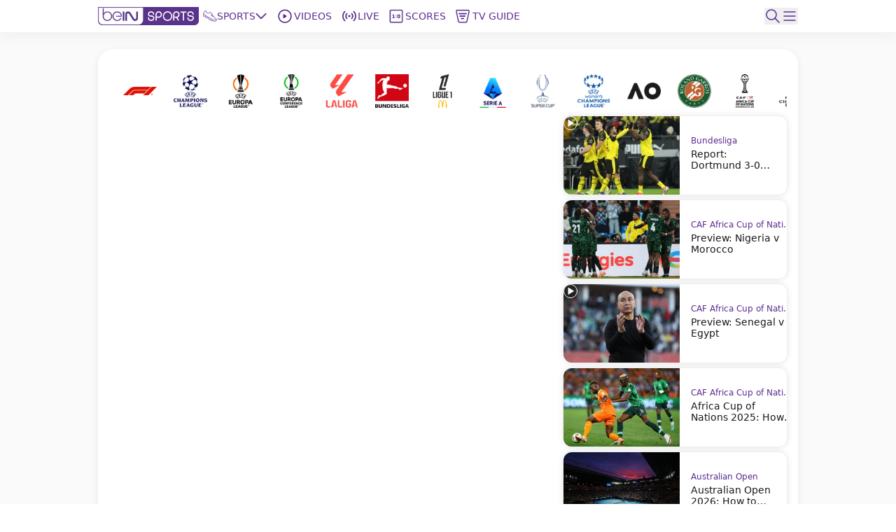

--- FILE ---
content_type: text/html; charset=utf-8
request_url: https://www.beinsports.com/en-asia
body_size: 599468
content:
<!DOCTYPE html><html lang="en-asia"><head><link rel="preload" href="https://secure.widget.cloud.opta.net/v3/css/v3.football.opta-widgets.css" as="style"/><link rel="preload" href="https://secure.widget.cloud.opta.net/v3/css/v3.rtl.opta-widgets.css" as="style"/><meta charSet="utf-8"/><meta name="viewport" content="width=device-width, initial-scale=1.0, maximum-scale=1.0, user-scalable=no, viewport-fit=cover"/><meta name="apple-itunes-app" content="app-id=1115211914"/><noscript><link rel="stylesheet" href="https://secure.widget.cloud.opta.net/v3/css/v3.football.opta-widgets.css"/></noscript><noscript><link rel="stylesheet" href="https://secure.widget.cloud.opta.net/v3/css/v3.rtl.opta-widgets.css"/></noscript><script src="https://c.amazon-adsystem.com/aax2/apstag.js" async="" id="fastory-id"></script><link rel="preload" href="//cdn.optimizely.com/js/5809436334227456.js" as="script"/><script id="optimizely-id" src="https://cdn.optimizely.com/js/5809436334227456.js" async=""></script><title>beIN SPORTS Asia : Videos and Sports Live Stream | beIN SPORTS</title><meta name="robots" content="index,follow"/><meta name="description" content="Main Home Page"/><meta name="twitter:card" content="summary_large_image"/><meta name="twitter:site" content="@beINSPORTSASIA"/><meta name="twitter:creator" content="@beINSPORTSASIA"/><meta property="og:title" content="beIN SPORTS Asia : Videos and Sports Live Stream"/><meta property="og:description" content="Main Home Page"/><meta property="og:url" content="https://www.beinsports.com/en-my/"/><meta property="og:type" content="website"/><meta property="og:image" content="https://www.beinsports.com/images/bein_logo_social.webp"/><meta property="og:image:alt" content="bein logo main"/><meta property="og:image:width" content="1200"/><meta property="og:image:height" content="628"/><meta property="og:locale" content="en-my"/><meta property="og:site_name" content="beIN SPORTS"/><link rel="canonical" href="https://www.beinsports.com/en-my"/><meta property="author" content="Main Home Page"/><meta name="google-site-verification" content="RgvP-QZ9sgKAlvgtKBfhs08VvTJAX7_J-Gcdyb4Lc3I"/><meta property="msapplication-TileColor" content="#ffffff"/><meta property="msapplication-TileImage" content="https://www.beinsports.com/favicon/ms-icon-144x144.png"/><meta property="theme-color" content="#ffffff"/><link rel="icon" href="https://www.beinsports.com/favicon/favicon.ico"/><link rel="apple-touch-icon" sizes="57x57" href="/favicon/apple-icon-57x57.png"/><link rel="apple-touch-icon" sizes="60x60" href="/favicon/apple-icon-60x60.png"/><link rel="apple-touch-icon" sizes="72x72" href="/favicon/apple-icon-72x72.png"/><link rel="apple-touch-icon" sizes="76x76" href="/favicon/apple-icon-76x76.png"/><link rel="apple-touch-icon" sizes="114x114" href="/favicon/apple-icon-114x114.png"/><link rel="apple-touch-icon" sizes="120x120" href="/favicon/apple-icon-120x120.png"/><link rel="apple-touch-icon" sizes="144x144" href="/favicon/apple-icon-144x144.png"/><link rel="apple-touch-icon" sizes="152x152" href="/favicon/apple-icon-152x152.png"/><link rel="apple-touch-icon" sizes="180x180" href="/favicon/apple-icon-180x180.png"/><link rel="icon" type="image/png" sizes="192x192" href="/favicon/android-icon-192x192.png"/><link rel="icon" type="image/png" sizes="32x32" href="/favicon/favicon-32x32.png"/><link rel="icon" type="image/png" sizes="96x96" href="/favicon/favicon-96x96.png"/><link rel="icon" type="image/png" sizes="16x16" href="/favicon/favicon-16x16.png"/><link rel="manifest" href="/favicon/manifest.json"/><meta name="next-head-count" content="47"/><link rel="preload" href="/fonts/Gotham-Black.woff2" as="font" type="font/woff2" crossorigin="anonymous"/><link rel="preload" href="/fonts/Gotham-Bold.woff2" as="font" type="font/woff2" crossorigin="anonymous"/><link rel="preload" href="/fonts/Gotham-Book.woff2" as="font" type="font/woff2" crossorigin="anonymous"/><link rel="preload" href="/fonts/Gotham-Light.woff2" as="font" type="font/woff2" crossorigin="anonymous"/><link rel="preload" href="/fonts/Gotham-Medium.woff2" as="font" type="font/woff2" crossorigin="anonymous"/><link rel="preload" href="/fonts/SFPro-Bold.woff2" as="font" type="font/woff2" crossorigin="anonymous"/><link rel="preload" href="/fonts/SFPro-Medium.woff2" as="font" type="font/woff2" crossorigin="anonymous"/><link rel="preload" href="/fonts/beINNEWArabicfont2017-Light.woff2" as="font" type="font/woff2" crossorigin="anonymous"/><link rel="preload" href="/fonts/beINNEWArabicfont2017-Regular.woff2" as="font" type="font/woff2" crossorigin="anonymous"/><link rel="preload" href="/fonts/beINNEWArabicfont2017-DemiBold.woff2" as="font" type="font/woff2" crossorigin="anonymous"/><link rel="preload" href="/fonts/beINNEWArabicfont2017-Bold.woff2" as="font" type="font/woff2" crossorigin="anonymous"/><link rel="preload" href="/fonts/Merriweather-Bold.woff2" as="font" type="font/woff2" crossorigin="anonymous"/><link rel="preload" href="/fonts/Merriweather-Light.woff2" as="font" type="font/woff2" crossorigin="anonymous"/><link rel="preload" href="/fonts/GothamNarrow-Bold.woff2" as="font" type="font/woff2" crossorigin="anonymous"/><link rel="preload" href="/fonts/GothamNarrow-Medium.woff2" as="font" type="font/woff2" crossorigin="anonymous"/><link rel="preload" href="/fonts/GothamXNarrow-Book.woff2" as="font" type="font/woff2" crossorigin="anonymous"/><link rel="preload" href="/fonts/GothamXNarrow-Medium.woff2" as="font" type="font/woff2" crossorigin="anonymous"/><link rel="preload" href="/fonts/GothamXNarrow-Bold.woff2" as="font" type="font/woff2" crossorigin="anonymous"/><script src="https://imasdk.googleapis.com/js/sdkloader/ima3.js" async=""></script><link rel="preload" href="/_next/static/css/297e4f2edb2299e3.css" as="style"/><link rel="stylesheet" href="/_next/static/css/297e4f2edb2299e3.css" data-n-g=""/><noscript data-n-css=""></noscript><script defer="" nomodule="" src="/_next/static/chunks/polyfills-c67a75d1b6f99dc8.js"></script><script defer="" src="/_next/static/chunks/2049-d2abd88d35a7480d.js"></script><script defer="" src="/_next/static/chunks/919-b83a1b01068f5b29.js"></script><script defer="" src="/_next/static/chunks/5910-6a1f90540a04b4b3.js"></script><script defer="" src="/_next/static/chunks/3322-faf95fc8892ebbc3.js"></script><script defer="" src="/_next/static/chunks/7547-7e2d19d442108b6f.js"></script><script defer="" src="/_next/static/chunks/6069-eb972586334df1f4.js"></script><script defer="" src="/_next/static/chunks/8198-53c537bb0e735b6a.js"></script><script defer="" src="/_next/static/chunks/3799.5d153192176e6601.js"></script><script defer="" src="/_next/static/chunks/2930.a681dffee7265942.js"></script><script defer="" src="/_next/static/chunks/9586.3b427add1eff3080.js"></script><script defer="" src="/_next/static/chunks/1797.058e263b6a127fd3.js"></script><script defer="" src="/_next/static/chunks/4358.507a72c483ed48da.js"></script><script defer="" src="/_next/static/chunks/1476.6da5795d59a95de1.js"></script><script defer="" src="/_next/static/chunks/7994.be4fc999ee4d89ce.js"></script><script defer="" src="/_next/static/chunks/4215.67e78565bec96569.js"></script><script defer="" src="/_next/static/chunks/1801.e0decb8dc7e16acf.js"></script><script defer="" src="/_next/static/chunks/7059.0bd080c9627c490c.js"></script><script defer="" src="/_next/static/chunks/2214.3616b746ee41625f.js"></script><script defer="" src="/_next/static/chunks/9587.f8c54c44321b8d6a.js"></script><script defer="" src="/_next/static/chunks/17.4b3610be4d2464d2.js"></script><script defer="" src="/_next/static/chunks/5215.f31ba1ce4c7ff6f2.js"></script><script defer="" src="/_next/static/chunks/9928.86b97a7145352b5b.js"></script><script defer="" src="/_next/static/chunks/1808.72ff77fa532f7e73.js"></script><script defer="" src="/_next/static/chunks/4962.bc02ddd3a89c40ca.js"></script><script defer="" src="/_next/static/chunks/7602-e0e4b46c938c97c3.js"></script><script defer="" src="/_next/static/chunks/104-c3d847044891096f.js"></script><script defer="" src="/_next/static/chunks/3375.a99c56266416fad2.js"></script><script defer="" src="/_next/static/chunks/5005.5e579daaf7e49ce7.js"></script><script src="/_next/static/chunks/webpack-f93a526101f26db9.js" defer=""></script><script src="/_next/static/chunks/framework-f29dff1c97231af4.js" defer=""></script><script src="/_next/static/chunks/main-1b4047f9db4e5b8c.js" defer=""></script><script src="/_next/static/chunks/pages/_app-e80a97fffd728533.js" defer=""></script><script src="/_next/static/chunks/pages/index-c5df566ea50f4e8b.js" defer=""></script><script src="/_next/static/tMOUvXEOLrUWJzwfi5IvQ/_buildManifest.js" defer=""></script><script src="/_next/static/tMOUvXEOLrUWJzwfi5IvQ/_ssgManifest.js" defer=""></script></head><body><div id="__next"><style>
            
    #nprogress {
      pointer-events: none;
    }
    #nprogress .bar {
      background: #5c2d91;
      position: fixed;
      z-index: 9999;
      top: 0;
      left: 0;
      width: 100%;
      height: 3px;
    }
    #nprogress .peg {
      display: block;
      position: absolute;
      right: 0px;
      width: 100px;
      height: 100%;
      box-shadow: 0 0 10px #5c2d91, 0 0 5px #5c2d91;
      opacity: 1;
      -webkit-transform: rotate(3deg) translate(0px, -4px);
      -ms-transform: rotate(3deg) translate(0px, -4px);
      transform: rotate(3deg) translate(0px, -4px);
    }
    #nprogress .spinner {
      display: block;
      position: fixed;
      z-index: 1031;
      top: 15px;
      right: 15px;
    }
    #nprogress .spinner-icon {
      width: 18px;
      height: 18px;
      box-sizing: border-box;
      border: solid 2px transparent;
      border-top-color: #5c2d91;
      border-left-color: #5c2d91;
      border-radius: 50%;
      -webkit-animation: nprogresss-spinner 400ms linear infinite;
      animation: nprogress-spinner 400ms linear infinite;
    }
    .nprogress-custom-parent {
      overflow: hidden;
      position: relative;
    }
    .nprogress-custom-parent #nprogress .spinner,
    .nprogress-custom-parent #nprogress .bar {
      position: absolute;
    }
    @-webkit-keyframes nprogress-spinner {
      0% {
        -webkit-transform: rotate(0deg);
      }
      100% {
        -webkit-transform: rotate(360deg);
      }
    }
    @keyframes nprogress-spinner {
      0% {
        transform: rotate(0deg);
      }
      100% {
        transform: rotate(360deg);
      }
    }
  
            #nprogress .bar {
              opacity: 0.75;
              display: block;
            }
            #nprogress .spinner {
              /* This is now controlled by our Redux state */
              display: flex;
              top: 0;
              left: 0;
              bottom: 0;
              right: 0;
              justify-content: center;
              align-items: center;
              background-color: rgba(255,255,255,0.4);           
            }
            #nprogress .spinner-icon {
              width: 40px;
              height: 40px;
              border-width: 3px;
            }
            @media screen and (max-width: 1024px) {
              #nprogress .bar {
                display: none; 
              }
            }
          </style><div class="bng-flex bng-flex-col bng-min-h-screen bng-w-full bng-h-full md:bng-pb-0 TODO-bng-landscape-lock false bng-bg-mainGrayLight" dir="ltr" style="min-height:100dvh"><header class="bng-sticky bng-top-0 lg:bng-shadow-[0_5px_20px_rgba(0,0,0,0.05)] bng-z-[100]"><nav class="bng-bg-white bng-relative bng-z-10"><div class="bng-flex bng-safe-pt-2 bng-items-center bng-justify-between md:bng-py-2.5 md:bng-safe-pt-2.5 bng-px-3 md:bng-safe-h-[46px] lg:bng-px-[3rem] xl:bng-px-[8.75rem]"><div class="bng-flex bng-w-full bng-h-[40px] bng-justify-between bng-items-center"><div class="bng-flex bng-gap-x-3"><div class="md:bng-hidden bng-relative bng-w-6 bng-h-6"></div><div class="md:bng-hidden bng-relative bng-w-6 bng-h-6"></div></div><div class="bng-flex bng-justify-start bng-items-center "><a class="bng-flex bng-relative bng-h-8 bng-w-32 lg:bng-h-5 xl:bng-h-8 bng-gap-x-1 xl:bng-gap-x-5 lg:bng-w-28 xl:bng-w-36 ltr:lg:bng-mr-2 rtl:lg:bng-ml-2 ltr:xl:bng-mr-[34px] rtl:xl:bng-ml-[34px]" href="/en-asia"><figure style="width:undefinedpx" class="
                  bng-block
                "><img alt="bein logo" sizes="144px" srcSet="/_next/static/media/bein_logo.af017869.webp?ver=03-06-2025?w=32&amp;q=75 32w, /_next/static/media/bein_logo.af017869.webp?ver=03-06-2025?w=64&amp;q=75 64w, /_next/static/media/bein_logo.af017869.webp?ver=03-06-2025?w=128&amp;q=75 128w, /_next/static/media/bein_logo.af017869.webp?ver=03-06-2025?w=256&amp;q=75 256w, /_next/static/media/bein_logo.af017869.webp?ver=03-06-2025?w=384&amp;q=75 384w, /_next/static/media/bein_logo.af017869.webp?ver=03-06-2025?w=640&amp;q=75 640w, /_next/static/media/bein_logo.af017869.webp?ver=03-06-2025?w=1080&amp;q=75 1080w, /_next/static/media/bein_logo.af017869.webp?ver=03-06-2025?w=1920&amp;q=75 1920w, /_next/static/media/bein_logo.af017869.webp?ver=03-06-2025?w=3840&amp;q=75 3840w" src="/_next/static/media/bein_logo.af017869.webp?ver=03-06-2025?w=3840&amp;q=75" decoding="async" data-nimg="fill" class="bng-object-contain" loading="lazy" style="position:absolute;height:100%;width:100%;left:0;top:0;right:0;bottom:0;color:transparent"/></figure></a><div class="bng-hidden sm:bng-h-fit sm:bng-max-h-fit bng-h-[86px] bng-gap-x-1 xl:bng-gap-x-5 bng-max-h-[86px] bng-justify-between bng-p-0 bng-z-0 lg:bng-flex lg:bng-p-0 lg:bng-z-0"><div class="bng-relative bng-flex lg:bng-hidden bng-min-h-8 bng-p-1.5 ltr:last:bng-mr-0 rtl:last:bng-ml-0"><a class="flex" data-text="Home" href="/en-asia"><div class="bng-flex bng-flex-col bng-items-center bng-justify-center bng-gap-y-1 lg:bng-flex-row"><div class="bng-flex bng-items-center bng-justify-center lg:bng-w-5 lg:bng-h-5 lg:bng-mb-0 ltr:lg:bng-mr-3 rtl:lg:bng-ml-3 bng-w-[33px] bng-h-[33px]"><figure style="width:24px"><img alt="Home Icon" sizes="24px" srcSet="https://assets-us-01.kc-usercontent.com:443/31dbcbc6-da4c-0033-328a-d7621d0fa726/2c6a9dfb-6eb0-48fe-a7e5-ded2414d603f/icon_homepage3.svg?ver=03-06-2025?w=32&amp;q=75 32w, https://assets-us-01.kc-usercontent.com:443/31dbcbc6-da4c-0033-328a-d7621d0fa726/2c6a9dfb-6eb0-48fe-a7e5-ded2414d603f/icon_homepage3.svg?ver=03-06-2025?w=64&amp;q=75 64w, https://assets-us-01.kc-usercontent.com:443/31dbcbc6-da4c-0033-328a-d7621d0fa726/2c6a9dfb-6eb0-48fe-a7e5-ded2414d603f/icon_homepage3.svg?ver=03-06-2025?w=128&amp;q=75 128w, https://assets-us-01.kc-usercontent.com:443/31dbcbc6-da4c-0033-328a-d7621d0fa726/2c6a9dfb-6eb0-48fe-a7e5-ded2414d603f/icon_homepage3.svg?ver=03-06-2025?w=256&amp;q=75 256w, https://assets-us-01.kc-usercontent.com:443/31dbcbc6-da4c-0033-328a-d7621d0fa726/2c6a9dfb-6eb0-48fe-a7e5-ded2414d603f/icon_homepage3.svg?ver=03-06-2025?w=384&amp;q=75 384w, https://assets-us-01.kc-usercontent.com:443/31dbcbc6-da4c-0033-328a-d7621d0fa726/2c6a9dfb-6eb0-48fe-a7e5-ded2414d603f/icon_homepage3.svg?ver=03-06-2025?w=640&amp;q=75 640w, https://assets-us-01.kc-usercontent.com:443/31dbcbc6-da4c-0033-328a-d7621d0fa726/2c6a9dfb-6eb0-48fe-a7e5-ded2414d603f/icon_homepage3.svg?ver=03-06-2025?w=1080&amp;q=75 1080w, https://assets-us-01.kc-usercontent.com:443/31dbcbc6-da4c-0033-328a-d7621d0fa726/2c6a9dfb-6eb0-48fe-a7e5-ded2414d603f/icon_homepage3.svg?ver=03-06-2025?w=1920&amp;q=75 1920w, https://assets-us-01.kc-usercontent.com:443/31dbcbc6-da4c-0033-328a-d7621d0fa726/2c6a9dfb-6eb0-48fe-a7e5-ded2414d603f/icon_homepage3.svg?ver=03-06-2025?w=3840&amp;q=75 3840w" src="https://assets-us-01.kc-usercontent.com:443/31dbcbc6-da4c-0033-328a-d7621d0fa726/2c6a9dfb-6eb0-48fe-a7e5-ded2414d603f/icon_homepage3.svg?ver=03-06-2025?w=3840&amp;q=75" width="24" height="24" decoding="async" data-nimg="1" class="bng-animate-pulse" loading="lazy" style="color:transparent"/></figure></div><span class="bng-w-12 bng-truncate bng-font-medium bng-font-Gotham-Arabic bng-text-[10px] bng-text-center bng-whitespace-nowrap bng-text-main lg:bng-text-[14px] rtl:lg:bng-text-[16px] lg:bng-leading-4 lg:bng-w-auto lg:bng-font-Gotham-Arabic lg:bng-font-medium rtl:lg:bng-font-semibold lg:bng-uppercase bng-inline-flex bng-flex-col after:bng-font-bold after:bng-overflow-hidden after:bng-h-0 after:bng-content-[attr(data-text)] after:bng-invisible after:bng-select-none after:bng-pointer-events-none" data-text="Home">Home</span></div></a></div><div class="bng-static bng-cursor-pointer lg:bng-flex ltr:last:bng-mr-0 rtl:last:bng-ml-0 bng-w-12 bng-truncate bng-font-medium bng-font-Gotham-Arabic bng-text-[10px] bng-text-center bng-whitespace-nowrap bng-text-main lg:bng-min-h-8 lg:bng-p-1.5 lg:bng-text-[14px] rtl:lg:bng-text-[16px] lg:bng-leading-4 lg:bng-w-auto lg:bng-font-Gotham-Arabic lg:bng-font-medium rtl:lg:bng-font-semibold lg:bng-uppercase"><div class="bng-flex bng-items-center bng-justify-center"><div class="bng-flex bng-items-center bng-justify-center bng-w-5 bng-h-5 ltr:lg:bng-mr-3 rtl:lg:bng-ml-3"><figure style="width:20px"><img alt="Sports Icon" sizes="20px" srcSet="https://assets-us-01.kc-usercontent.com:443/31dbcbc6-da4c-0033-328a-d7621d0fa726/7ecc1288-4798-44dd-9e86-8aa1f318a2a9/icon_sports1.svg?ver=03-06-2025?w=32&amp;q=75 32w, https://assets-us-01.kc-usercontent.com:443/31dbcbc6-da4c-0033-328a-d7621d0fa726/7ecc1288-4798-44dd-9e86-8aa1f318a2a9/icon_sports1.svg?ver=03-06-2025?w=64&amp;q=75 64w, https://assets-us-01.kc-usercontent.com:443/31dbcbc6-da4c-0033-328a-d7621d0fa726/7ecc1288-4798-44dd-9e86-8aa1f318a2a9/icon_sports1.svg?ver=03-06-2025?w=128&amp;q=75 128w, https://assets-us-01.kc-usercontent.com:443/31dbcbc6-da4c-0033-328a-d7621d0fa726/7ecc1288-4798-44dd-9e86-8aa1f318a2a9/icon_sports1.svg?ver=03-06-2025?w=256&amp;q=75 256w, https://assets-us-01.kc-usercontent.com:443/31dbcbc6-da4c-0033-328a-d7621d0fa726/7ecc1288-4798-44dd-9e86-8aa1f318a2a9/icon_sports1.svg?ver=03-06-2025?w=384&amp;q=75 384w, https://assets-us-01.kc-usercontent.com:443/31dbcbc6-da4c-0033-328a-d7621d0fa726/7ecc1288-4798-44dd-9e86-8aa1f318a2a9/icon_sports1.svg?ver=03-06-2025?w=640&amp;q=75 640w, https://assets-us-01.kc-usercontent.com:443/31dbcbc6-da4c-0033-328a-d7621d0fa726/7ecc1288-4798-44dd-9e86-8aa1f318a2a9/icon_sports1.svg?ver=03-06-2025?w=1080&amp;q=75 1080w, https://assets-us-01.kc-usercontent.com:443/31dbcbc6-da4c-0033-328a-d7621d0fa726/7ecc1288-4798-44dd-9e86-8aa1f318a2a9/icon_sports1.svg?ver=03-06-2025?w=1920&amp;q=75 1920w, https://assets-us-01.kc-usercontent.com:443/31dbcbc6-da4c-0033-328a-d7621d0fa726/7ecc1288-4798-44dd-9e86-8aa1f318a2a9/icon_sports1.svg?ver=03-06-2025?w=3840&amp;q=75 3840w" src="https://assets-us-01.kc-usercontent.com:443/31dbcbc6-da4c-0033-328a-d7621d0fa726/7ecc1288-4798-44dd-9e86-8aa1f318a2a9/icon_sports1.svg?ver=03-06-2025?w=3840&amp;q=75" width="20" height="20" decoding="async" data-nimg="1" class="bng-animate-pulse" loading="lazy" style="color:transparent"/></figure></div><div class="bng-flex bng-items-center bng-justify-center bng-flex-col lg:bng-flex-row bng-gap-x-2">Sports<span class="bng-flex bng-items-center bng-w-5 bng-h-5"><svg width="16" height="16" viewBox="0 0 12 8" fill="none" xmlns="http://www.w3.org/2000/svg" color="#5C2D91" class="bng-transition-transform bng-duration-300 bng-rotate-0"><path fill-rule="evenodd" clip-rule="evenodd" d="M6.44194 6.94194C6.19786 7.18602 5.80214 7.18602 5.55806 6.94194L0.558059 1.94194C0.313982 1.69786 0.313982 1.30213 0.558059 1.05806C0.802136 0.81398 1.19787 0.81398 1.44194 1.05806L6 5.61612L10.5581 1.05806C10.8021 0.813981 11.1979 0.813981 11.4419 1.05806C11.686 1.30214 11.686 1.69786 11.4419 1.94194L6.44194 6.94194Z" fill="#5C2D91"></path></svg></span></div></div></div><div class="bng-relative bng-flex lg:bng-flex bng-min-h-8 bng-p-1.5 ltr:last:bng-mr-0 rtl:last:bng-ml-0"><a class="flex" data-text="Videos" href="/en-asia/videos"><div class="bng-flex bng-flex-col bng-items-center bng-justify-center bng-gap-y-1 lg:bng-flex-row"><div class="bng-flex bng-items-center bng-justify-center lg:bng-w-5 lg:bng-h-5 lg:bng-mb-0 ltr:lg:bng-mr-3 rtl:lg:bng-ml-3 bng-w-[33px] bng-h-[33px]"><figure style="width:24px"><img alt="Videos Icon" sizes="24px" srcSet="https://assets-us-01.kc-usercontent.com:443/31dbcbc6-da4c-0033-328a-d7621d0fa726/58721cf2-b6c8-4d41-9f35-0c0fa6b501d7/icon_videos2_V2.svg?ver=03-06-2025?w=32&amp;q=75 32w, https://assets-us-01.kc-usercontent.com:443/31dbcbc6-da4c-0033-328a-d7621d0fa726/58721cf2-b6c8-4d41-9f35-0c0fa6b501d7/icon_videos2_V2.svg?ver=03-06-2025?w=64&amp;q=75 64w, https://assets-us-01.kc-usercontent.com:443/31dbcbc6-da4c-0033-328a-d7621d0fa726/58721cf2-b6c8-4d41-9f35-0c0fa6b501d7/icon_videos2_V2.svg?ver=03-06-2025?w=128&amp;q=75 128w, https://assets-us-01.kc-usercontent.com:443/31dbcbc6-da4c-0033-328a-d7621d0fa726/58721cf2-b6c8-4d41-9f35-0c0fa6b501d7/icon_videos2_V2.svg?ver=03-06-2025?w=256&amp;q=75 256w, https://assets-us-01.kc-usercontent.com:443/31dbcbc6-da4c-0033-328a-d7621d0fa726/58721cf2-b6c8-4d41-9f35-0c0fa6b501d7/icon_videos2_V2.svg?ver=03-06-2025?w=384&amp;q=75 384w, https://assets-us-01.kc-usercontent.com:443/31dbcbc6-da4c-0033-328a-d7621d0fa726/58721cf2-b6c8-4d41-9f35-0c0fa6b501d7/icon_videos2_V2.svg?ver=03-06-2025?w=640&amp;q=75 640w, https://assets-us-01.kc-usercontent.com:443/31dbcbc6-da4c-0033-328a-d7621d0fa726/58721cf2-b6c8-4d41-9f35-0c0fa6b501d7/icon_videos2_V2.svg?ver=03-06-2025?w=1080&amp;q=75 1080w, https://assets-us-01.kc-usercontent.com:443/31dbcbc6-da4c-0033-328a-d7621d0fa726/58721cf2-b6c8-4d41-9f35-0c0fa6b501d7/icon_videos2_V2.svg?ver=03-06-2025?w=1920&amp;q=75 1920w, https://assets-us-01.kc-usercontent.com:443/31dbcbc6-da4c-0033-328a-d7621d0fa726/58721cf2-b6c8-4d41-9f35-0c0fa6b501d7/icon_videos2_V2.svg?ver=03-06-2025?w=3840&amp;q=75 3840w" src="https://assets-us-01.kc-usercontent.com:443/31dbcbc6-da4c-0033-328a-d7621d0fa726/58721cf2-b6c8-4d41-9f35-0c0fa6b501d7/icon_videos2_V2.svg?ver=03-06-2025?w=3840&amp;q=75" width="24" height="24" decoding="async" data-nimg="1" class="bng-animate-pulse" loading="lazy" style="color:transparent"/></figure></div><span class="bng-w-12 bng-truncate bng-font-medium bng-font-Gotham-Arabic bng-text-[10px] bng-text-center bng-whitespace-nowrap lg:bng-text-[14px] rtl:lg:bng-text-[16px] lg:bng-leading-4 lg:bng-w-auto lg:bng-font-Gotham-Arabic lg:bng-font-medium rtl:lg:bng-font-semibold lg:bng-uppercase bng-text-gray lg:bng-text-main bng-inline-flex bng-flex-col after:bng-font-bold after:bng-overflow-hidden after:bng-h-0 after:bng-content-[attr(data-text)] after:bng-invisible after:bng-select-none after:bng-pointer-events-none" data-text="Videos">Videos</span></div></a></div><div class="bng-relative bng-flex lg:bng-hidden bng-min-h-8 bng-p-1.5 ltr:last:bng-mr-0 rtl:last:bng-ml-0"><a class="flex" data-text="Shorts" href="/en-asia/shorts"><div class="bng-flex bng-flex-col bng-items-center bng-justify-center bng-gap-y-1 lg:bng-flex-row"><div class="bng-flex bng-items-center bng-justify-center lg:bng-w-5 lg:bng-h-5 lg:bng-mb-0 ltr:lg:bng-mr-3 rtl:lg:bng-ml-3 bng-w-[33px] bng-h-[33px]"><figure style="width:24px"><img alt="Shorts Icon" sizes="24px" srcSet="https://assets-us-01.kc-usercontent.com:443/31dbcbc6-da4c-0033-328a-d7621d0fa726/0bdfa35e-014c-46a4-9f7c-381a37765788/Shorts%20Icon%20%28Light%29%20-%20Default.svg?ver=03-06-2025?w=32&amp;q=75 32w, https://assets-us-01.kc-usercontent.com:443/31dbcbc6-da4c-0033-328a-d7621d0fa726/0bdfa35e-014c-46a4-9f7c-381a37765788/Shorts%20Icon%20%28Light%29%20-%20Default.svg?ver=03-06-2025?w=64&amp;q=75 64w, https://assets-us-01.kc-usercontent.com:443/31dbcbc6-da4c-0033-328a-d7621d0fa726/0bdfa35e-014c-46a4-9f7c-381a37765788/Shorts%20Icon%20%28Light%29%20-%20Default.svg?ver=03-06-2025?w=128&amp;q=75 128w, https://assets-us-01.kc-usercontent.com:443/31dbcbc6-da4c-0033-328a-d7621d0fa726/0bdfa35e-014c-46a4-9f7c-381a37765788/Shorts%20Icon%20%28Light%29%20-%20Default.svg?ver=03-06-2025?w=256&amp;q=75 256w, https://assets-us-01.kc-usercontent.com:443/31dbcbc6-da4c-0033-328a-d7621d0fa726/0bdfa35e-014c-46a4-9f7c-381a37765788/Shorts%20Icon%20%28Light%29%20-%20Default.svg?ver=03-06-2025?w=384&amp;q=75 384w, https://assets-us-01.kc-usercontent.com:443/31dbcbc6-da4c-0033-328a-d7621d0fa726/0bdfa35e-014c-46a4-9f7c-381a37765788/Shorts%20Icon%20%28Light%29%20-%20Default.svg?ver=03-06-2025?w=640&amp;q=75 640w, https://assets-us-01.kc-usercontent.com:443/31dbcbc6-da4c-0033-328a-d7621d0fa726/0bdfa35e-014c-46a4-9f7c-381a37765788/Shorts%20Icon%20%28Light%29%20-%20Default.svg?ver=03-06-2025?w=1080&amp;q=75 1080w, https://assets-us-01.kc-usercontent.com:443/31dbcbc6-da4c-0033-328a-d7621d0fa726/0bdfa35e-014c-46a4-9f7c-381a37765788/Shorts%20Icon%20%28Light%29%20-%20Default.svg?ver=03-06-2025?w=1920&amp;q=75 1920w, https://assets-us-01.kc-usercontent.com:443/31dbcbc6-da4c-0033-328a-d7621d0fa726/0bdfa35e-014c-46a4-9f7c-381a37765788/Shorts%20Icon%20%28Light%29%20-%20Default.svg?ver=03-06-2025?w=3840&amp;q=75 3840w" src="https://assets-us-01.kc-usercontent.com:443/31dbcbc6-da4c-0033-328a-d7621d0fa726/0bdfa35e-014c-46a4-9f7c-381a37765788/Shorts%20Icon%20%28Light%29%20-%20Default.svg?ver=03-06-2025?w=3840&amp;q=75" width="24" height="24" decoding="async" data-nimg="1" class="bng-animate-pulse" loading="lazy" style="color:transparent"/></figure></div><span class="bng-w-12 bng-truncate bng-font-medium bng-font-Gotham-Arabic bng-text-[10px] bng-text-center bng-whitespace-nowrap lg:bng-text-[14px] rtl:lg:bng-text-[16px] lg:bng-leading-4 lg:bng-w-auto lg:bng-font-Gotham-Arabic lg:bng-font-medium rtl:lg:bng-font-semibold lg:bng-uppercase bng-text-gray lg:bng-text-main bng-inline-flex bng-flex-col after:bng-font-bold after:bng-overflow-hidden after:bng-h-0 after:bng-content-[attr(data-text)] after:bng-invisible after:bng-select-none after:bng-pointer-events-none" data-text="Shorts">Shorts</span></div></a></div><div class="bng-flex lg:bng-flex bng-min-h-8 bng-p-1.5 ltr:last:bng-mr-0 rtl:last:bng-ml-0"><a class="bng-w-full" href="https://bein.onelink.me/bApY/l8psv8uu" data-text="Live" target="_blank" rel="noopener noreferrer"><div class="bng-flex bng-flex-col bng-gap-y-1 bng-items-center lg:bng-flex-row"><div class="bng-flex bng-justify-center bng-items-center bng-w-[33px] bng-h-[33px] lg:bng-w-5 lg:bng-h-5 lg:bng-mb-0 ltr:lg:bng-mr-3 rtl:lg:bng-ml-3"><figure style="width:24px"><img alt="https://assets-us-01.kc-usercontent.com:443/31dbcbc6-da4c-0033-328a-d7621d0fa726/1a0ff445-7015-46a2-9604-6561026b362c/icon_live_selected.svg" sizes="24px" srcSet="https://assets-us-01.kc-usercontent.com:443/31dbcbc6-da4c-0033-328a-d7621d0fa726/1a0ff445-7015-46a2-9604-6561026b362c/icon_live_selected.svg?ver=03-06-2025?w=32&amp;q=75 32w, https://assets-us-01.kc-usercontent.com:443/31dbcbc6-da4c-0033-328a-d7621d0fa726/1a0ff445-7015-46a2-9604-6561026b362c/icon_live_selected.svg?ver=03-06-2025?w=64&amp;q=75 64w, https://assets-us-01.kc-usercontent.com:443/31dbcbc6-da4c-0033-328a-d7621d0fa726/1a0ff445-7015-46a2-9604-6561026b362c/icon_live_selected.svg?ver=03-06-2025?w=128&amp;q=75 128w, https://assets-us-01.kc-usercontent.com:443/31dbcbc6-da4c-0033-328a-d7621d0fa726/1a0ff445-7015-46a2-9604-6561026b362c/icon_live_selected.svg?ver=03-06-2025?w=256&amp;q=75 256w, https://assets-us-01.kc-usercontent.com:443/31dbcbc6-da4c-0033-328a-d7621d0fa726/1a0ff445-7015-46a2-9604-6561026b362c/icon_live_selected.svg?ver=03-06-2025?w=384&amp;q=75 384w, https://assets-us-01.kc-usercontent.com:443/31dbcbc6-da4c-0033-328a-d7621d0fa726/1a0ff445-7015-46a2-9604-6561026b362c/icon_live_selected.svg?ver=03-06-2025?w=640&amp;q=75 640w, https://assets-us-01.kc-usercontent.com:443/31dbcbc6-da4c-0033-328a-d7621d0fa726/1a0ff445-7015-46a2-9604-6561026b362c/icon_live_selected.svg?ver=03-06-2025?w=1080&amp;q=75 1080w, https://assets-us-01.kc-usercontent.com:443/31dbcbc6-da4c-0033-328a-d7621d0fa726/1a0ff445-7015-46a2-9604-6561026b362c/icon_live_selected.svg?ver=03-06-2025?w=1920&amp;q=75 1920w, https://assets-us-01.kc-usercontent.com:443/31dbcbc6-da4c-0033-328a-d7621d0fa726/1a0ff445-7015-46a2-9604-6561026b362c/icon_live_selected.svg?ver=03-06-2025?w=3840&amp;q=75 3840w" src="https://assets-us-01.kc-usercontent.com:443/31dbcbc6-da4c-0033-328a-d7621d0fa726/1a0ff445-7015-46a2-9604-6561026b362c/icon_live_selected.svg?ver=03-06-2025?w=3840&amp;q=75" width="24" height="24" decoding="async" data-nimg="1" class="bng-animate-pulse" loading="lazy" style="color:transparent"/></figure></div><span class="bng-w-12 bng-truncate bng-font-medium bng-font-Gotham-Arabic bng-text-[10px] bng-text-center lg:bng-text-[14px] rtl:lg:bng-text-[16px] lg:bng-leading-4 lg:bng-w-auto lg:bng-font-Gotham-Arabic lg:bng-font-medium rtl:lg:bng-font-semibold lg:bng-uppercase bng-text-gray lg:bng-text-main bng-inline-flex bng-flex-col after:bng-font-bold after:bng-overflow-hidden after:bng-h-0 after:bng-content-[attr(data-text)] after:bng-invisible after:bng-select-none after:bng-pointer-events-none bng-whitespace-nowrap" data-text="Live">Live</span></div></a></div><div class="bng-relative bng-flex lg:bng-flex bng-min-h-8 bng-p-1.5 ltr:last:bng-mr-0 rtl:last:bng-ml-0"><a class="flex" data-text="Scores" href="/en-asia/scores"><div class="bng-flex bng-flex-col bng-items-center bng-justify-center bng-gap-y-1 lg:bng-flex-row"><div class="bng-flex bng-items-center bng-justify-center lg:bng-w-5 lg:bng-h-5 lg:bng-mb-0 ltr:lg:bng-mr-3 rtl:lg:bng-ml-3 bng-w-[33px] bng-h-[33px]"><figure style="width:24px"><img alt="Scores Icon" sizes="24px" srcSet="https://assets-us-01.kc-usercontent.com:443/31dbcbc6-da4c-0033-328a-d7621d0fa726/a6f6f9f1-1964-4771-a787-1aebe328cfef/icon_scores2.svg?ver=03-06-2025?w=32&amp;q=75 32w, https://assets-us-01.kc-usercontent.com:443/31dbcbc6-da4c-0033-328a-d7621d0fa726/a6f6f9f1-1964-4771-a787-1aebe328cfef/icon_scores2.svg?ver=03-06-2025?w=64&amp;q=75 64w, https://assets-us-01.kc-usercontent.com:443/31dbcbc6-da4c-0033-328a-d7621d0fa726/a6f6f9f1-1964-4771-a787-1aebe328cfef/icon_scores2.svg?ver=03-06-2025?w=128&amp;q=75 128w, https://assets-us-01.kc-usercontent.com:443/31dbcbc6-da4c-0033-328a-d7621d0fa726/a6f6f9f1-1964-4771-a787-1aebe328cfef/icon_scores2.svg?ver=03-06-2025?w=256&amp;q=75 256w, https://assets-us-01.kc-usercontent.com:443/31dbcbc6-da4c-0033-328a-d7621d0fa726/a6f6f9f1-1964-4771-a787-1aebe328cfef/icon_scores2.svg?ver=03-06-2025?w=384&amp;q=75 384w, https://assets-us-01.kc-usercontent.com:443/31dbcbc6-da4c-0033-328a-d7621d0fa726/a6f6f9f1-1964-4771-a787-1aebe328cfef/icon_scores2.svg?ver=03-06-2025?w=640&amp;q=75 640w, https://assets-us-01.kc-usercontent.com:443/31dbcbc6-da4c-0033-328a-d7621d0fa726/a6f6f9f1-1964-4771-a787-1aebe328cfef/icon_scores2.svg?ver=03-06-2025?w=1080&amp;q=75 1080w, https://assets-us-01.kc-usercontent.com:443/31dbcbc6-da4c-0033-328a-d7621d0fa726/a6f6f9f1-1964-4771-a787-1aebe328cfef/icon_scores2.svg?ver=03-06-2025?w=1920&amp;q=75 1920w, https://assets-us-01.kc-usercontent.com:443/31dbcbc6-da4c-0033-328a-d7621d0fa726/a6f6f9f1-1964-4771-a787-1aebe328cfef/icon_scores2.svg?ver=03-06-2025?w=3840&amp;q=75 3840w" src="https://assets-us-01.kc-usercontent.com:443/31dbcbc6-da4c-0033-328a-d7621d0fa726/a6f6f9f1-1964-4771-a787-1aebe328cfef/icon_scores2.svg?ver=03-06-2025?w=3840&amp;q=75" width="24" height="24" decoding="async" data-nimg="1" class="bng-animate-pulse" loading="lazy" style="color:transparent"/></figure></div><span class="bng-w-12 bng-truncate bng-font-medium bng-font-Gotham-Arabic bng-text-[10px] bng-text-center bng-whitespace-nowrap lg:bng-text-[14px] rtl:lg:bng-text-[16px] lg:bng-leading-4 lg:bng-w-auto lg:bng-font-Gotham-Arabic lg:bng-font-medium rtl:lg:bng-font-semibold lg:bng-uppercase bng-text-gray lg:bng-text-main bng-inline-flex bng-flex-col after:bng-font-bold after:bng-overflow-hidden after:bng-h-0 after:bng-content-[attr(data-text)] after:bng-invisible after:bng-select-none after:bng-pointer-events-none" data-text="Scores">Scores</span></div></a></div><div class="bng-relative bng-flex lg:bng-flex bng-min-h-8 bng-p-1.5 ltr:last:bng-mr-0 rtl:last:bng-ml-0"><a class="flex" data-text="TV Guide" href="/en-asia/tv-guide"><div class="bng-flex bng-flex-col bng-items-center bng-justify-center bng-gap-y-1 lg:bng-flex-row"><div class="bng-flex bng-items-center bng-justify-center lg:bng-w-5 lg:bng-h-5 lg:bng-mb-0 ltr:lg:bng-mr-3 rtl:lg:bng-ml-3 bng-w-[33px] bng-h-[33px]"><figure style="width:24px"><img alt="TV Guide Icon" sizes="24px" srcSet="https://assets-us-01.kc-usercontent.com:443/31dbcbc6-da4c-0033-328a-d7621d0fa726/cae65d83-a2f7-4242-b210-317f933440a8/icon_tvguide2.svg?ver=03-06-2025?w=32&amp;q=75 32w, https://assets-us-01.kc-usercontent.com:443/31dbcbc6-da4c-0033-328a-d7621d0fa726/cae65d83-a2f7-4242-b210-317f933440a8/icon_tvguide2.svg?ver=03-06-2025?w=64&amp;q=75 64w, https://assets-us-01.kc-usercontent.com:443/31dbcbc6-da4c-0033-328a-d7621d0fa726/cae65d83-a2f7-4242-b210-317f933440a8/icon_tvguide2.svg?ver=03-06-2025?w=128&amp;q=75 128w, https://assets-us-01.kc-usercontent.com:443/31dbcbc6-da4c-0033-328a-d7621d0fa726/cae65d83-a2f7-4242-b210-317f933440a8/icon_tvguide2.svg?ver=03-06-2025?w=256&amp;q=75 256w, https://assets-us-01.kc-usercontent.com:443/31dbcbc6-da4c-0033-328a-d7621d0fa726/cae65d83-a2f7-4242-b210-317f933440a8/icon_tvguide2.svg?ver=03-06-2025?w=384&amp;q=75 384w, https://assets-us-01.kc-usercontent.com:443/31dbcbc6-da4c-0033-328a-d7621d0fa726/cae65d83-a2f7-4242-b210-317f933440a8/icon_tvguide2.svg?ver=03-06-2025?w=640&amp;q=75 640w, https://assets-us-01.kc-usercontent.com:443/31dbcbc6-da4c-0033-328a-d7621d0fa726/cae65d83-a2f7-4242-b210-317f933440a8/icon_tvguide2.svg?ver=03-06-2025?w=1080&amp;q=75 1080w, https://assets-us-01.kc-usercontent.com:443/31dbcbc6-da4c-0033-328a-d7621d0fa726/cae65d83-a2f7-4242-b210-317f933440a8/icon_tvguide2.svg?ver=03-06-2025?w=1920&amp;q=75 1920w, https://assets-us-01.kc-usercontent.com:443/31dbcbc6-da4c-0033-328a-d7621d0fa726/cae65d83-a2f7-4242-b210-317f933440a8/icon_tvguide2.svg?ver=03-06-2025?w=3840&amp;q=75 3840w" src="https://assets-us-01.kc-usercontent.com:443/31dbcbc6-da4c-0033-328a-d7621d0fa726/cae65d83-a2f7-4242-b210-317f933440a8/icon_tvguide2.svg?ver=03-06-2025?w=3840&amp;q=75" width="24" height="24" decoding="async" data-nimg="1" class="bng-animate-pulse" loading="lazy" style="color:transparent"/></figure></div><span class="bng-w-12 bng-truncate bng-font-medium bng-font-Gotham-Arabic bng-text-[10px] bng-text-center bng-whitespace-nowrap lg:bng-text-[14px] rtl:lg:bng-text-[16px] lg:bng-leading-4 lg:bng-w-auto lg:bng-font-Gotham-Arabic lg:bng-font-medium rtl:lg:bng-font-semibold lg:bng-uppercase bng-text-gray lg:bng-text-main bng-inline-flex bng-flex-col after:bng-font-bold after:bng-overflow-hidden after:bng-h-0 after:bng-content-[attr(data-text)] after:bng-invisible after:bng-select-none after:bng-pointer-events-none" data-text="TV Guide">TV Guide</span></div></a></div></div></div><div class="bng-flex bng-justify-end bng-items-center md:bng-flex-1 bng-gap-x-3 lg:bng-gap-x-[30px]"><button class="bng-text-main bng-hidden md:bng-block bng-w-6 bng-h-6"><span class="bng-flex bng-w-6 bng-h-6"><svg width="24" height="24" color="#5C2D91" viewBox="0 0 24 24" fill="none" xmlns="http://www.w3.org/2000/svg"><path fill-rule="evenodd" clip-rule="evenodd" d="M7.0342 2.83993C7.97448 2.45046 8.98226 2.25 10 2.25C11.0177 2.25 12.0255 2.45046 12.9658 2.83993C13.9061 3.22941 14.7604 3.80027 15.4801 4.51992C16.1997 5.23958 16.7706 6.09393 17.1601 7.0342C17.5495 7.97448 17.75 8.98226 17.75 10C17.75 11.0177 17.5495 12.0255 17.1601 12.9658C16.7706 13.9061 16.1997 14.7604 15.4801 15.4801C14.7604 16.1997 13.9061 16.7706 12.9658 17.1601C12.0255 17.5495 11.0177 17.75 10 17.75C8.98226 17.75 7.97448 17.5495 7.0342 17.1601C6.09393 16.7706 5.23958 16.1997 4.51992 15.4801C3.80027 14.7604 3.22941 13.9061 2.83993 12.9658C2.45046 12.0255 2.25 11.0177 2.25 10C2.25 8.98226 2.45046 7.97448 2.83993 7.0342C3.22941 6.09393 3.80027 5.23958 4.51992 4.51992C5.23958 3.80027 6.09393 3.22941 7.0342 2.83993ZM10 3.75C9.17924 3.75 8.36651 3.91166 7.60823 4.22575C6.84994 4.53984 6.16095 5.00022 5.58058 5.58058C5.00022 6.16095 4.53984 6.84994 4.22575 7.60823C3.91166 8.36651 3.75 9.17924 3.75 10C3.75 10.8208 3.91166 11.6335 4.22575 12.3918C4.53984 13.1501 5.00022 13.8391 5.58058 14.4194C6.16095 14.9998 6.84994 15.4602 7.60823 15.7742C8.36651 16.0883 9.17924 16.25 10 16.25C10.8208 16.25 11.6335 16.0883 12.3918 15.7742C13.1501 15.4602 13.8391 14.9998 14.4194 14.4194C14.9998 13.8391 15.4602 13.1501 15.7742 12.3918C16.0883 11.6335 16.25 10.8208 16.25 10C16.25 9.17924 16.0883 8.36651 15.7742 7.60823C15.4602 6.84994 14.9998 6.16095 14.4194 5.58058C13.8391 5.00022 13.1501 4.53984 12.3918 4.22575C11.6335 3.91166 10.8208 3.75 10 3.75Z" fill="currentColor"></path><path fill-rule="evenodd" clip-rule="evenodd" d="M14.4697 14.4697C14.7626 14.1768 15.2374 14.1768 15.5303 14.4697L21.5303 20.4697C21.8232 20.7626 21.8232 21.2374 21.5303 21.5303C21.2374 21.8232 20.7626 21.8232 20.4697 21.5303L14.4697 15.5303C14.1768 15.2374 14.1768 14.7626 14.4697 14.4697Z" fill="currentColor"></path></svg></span></button><button class="md:bng-hidden focus:bng-outline-none focus-visible:outline-none"><span class="bng-flex bng-w-6 bng-h-6 bng-flex bng-items-center bng-justify-center"><svg width="24" height="24" class="focus:bng-outline-none bng-w-[24px] bng-h-[24px] bng-text-main" viewBox="0 0 24 24" fill="none" xmlns="http://www.w3.org/2000/svg"><path fill-rule="evenodd" clip-rule="evenodd" d="M7.0342 2.83993C7.97448 2.45046 8.98226 2.25 10 2.25C11.0177 2.25 12.0255 2.45046 12.9658 2.83993C13.9061 3.22941 14.7604 3.80027 15.4801 4.51992C16.1997 5.23958 16.7706 6.09393 17.1601 7.0342C17.5495 7.97448 17.75 8.98226 17.75 10C17.75 11.0177 17.5495 12.0255 17.1601 12.9658C16.7706 13.9061 16.1997 14.7604 15.4801 15.4801C14.7604 16.1997 13.9061 16.7706 12.9658 17.1601C12.0255 17.5495 11.0177 17.75 10 17.75C8.98226 17.75 7.97448 17.5495 7.0342 17.1601C6.09393 16.7706 5.23958 16.1997 4.51992 15.4801C3.80027 14.7604 3.22941 13.9061 2.83993 12.9658C2.45046 12.0255 2.25 11.0177 2.25 10C2.25 8.98226 2.45046 7.97448 2.83993 7.0342C3.22941 6.09393 3.80027 5.23958 4.51992 4.51992C5.23958 3.80027 6.09393 3.22941 7.0342 2.83993ZM10 3.75C9.17924 3.75 8.36651 3.91166 7.60823 4.22575C6.84994 4.53984 6.16095 5.00022 5.58058 5.58058C5.00022 6.16095 4.53984 6.84994 4.22575 7.60823C3.91166 8.36651 3.75 9.17924 3.75 10C3.75 10.8208 3.91166 11.6335 4.22575 12.3918C4.53984 13.1501 5.00022 13.8391 5.58058 14.4194C6.16095 14.9998 6.84994 15.4602 7.60823 15.7742C8.36651 16.0883 9.17924 16.25 10 16.25C10.8208 16.25 11.6335 16.0883 12.3918 15.7742C13.1501 15.4602 13.8391 14.9998 14.4194 14.4194C14.9998 13.8391 15.4602 13.1501 15.7742 12.3918C16.0883 11.6335 16.25 10.8208 16.25 10C16.25 9.17924 16.0883 8.36651 15.7742 7.60823C15.4602 6.84994 14.9998 6.16095 14.4194 5.58058C13.8391 5.00022 13.1501 4.53984 12.3918 4.22575C11.6335 3.91166 10.8208 3.75 10 3.75Z" fill="currentColor"></path><path fill-rule="evenodd" clip-rule="evenodd" d="M14.4697 14.4697C14.7626 14.1768 15.2374 14.1768 15.5303 14.4697L21.5303 20.4697C21.8232 20.7626 21.8232 21.2374 21.5303 21.5303C21.2374 21.8232 20.7626 21.8232 20.4697 21.5303L14.4697 15.5303C14.1768 15.2374 14.1768 14.7626 14.4697 14.4697Z" fill="currentColor"></path></svg></span></button><div class="bng-flex bng-content-center"><button type="button" class="bng-w-6 bng-h-6 bng-items-center bng-justify-center bng-flex" aria-label="Open Menu Icon"><div class="bng-transition-all bng-ease-in-out bng-delay-400 bng-hidden"><svg xmlns="http://www.w3.org/2000/svg" width="18" height="18" viewBox="5 5 18 18" aria-label="sidebar-close-button-icon" aria-hidden="true" class="focus:bng-outline-none bng-w-[19px] bng-h-[19px] bng-fill-main"><path fill="none" d="M0 0h28v28H0z"></path><path d="m15.401 14.002 7.312-7.31a1 1 0 0 0 0-1.4.984.984 0 0 0-1.4 0l-7.312 7.31-7.314-7.309a1 1 0 0 0-1.4 0 .986.986 0 0 0 0 1.4l7.314 7.309-7.309 7.31a1 1 0 0 0 0 1.4.951.951 0 0 0 .7.287 1.046 1.046 0 0 0 .7-.281l7.309-7.31 7.312 7.31a.956.956 0 0 0 .7.281 1.039 1.039 0 0 0 .7-.279 1 1 0 0 0 0-1.4Z"></path></svg></div><div class="bng-transition-all bng-ease-in-out bng-delay-400 rtl:-bng-scale-x-100"><svg aria-label="sidebar-open-button-icon" width="24" height="24" class="focus:bng-outline-none bng-w-[24px] bng-h-[24px] bng-text-main" viewBox="0 0 24 24" fill="none" xmlns="http://www.w3.org/2000/svg"><path fill-rule="evenodd" clip-rule="evenodd" d="M3.25 6C3.25 5.58579 3.58579 5.25 4 5.25H20C20.4142 5.25 20.75 5.58579 20.75 6C20.75 6.41421 20.4142 6.75 20 6.75H4C3.58579 6.75 3.25 6.41421 3.25 6Z" fill="currentColor"></path><path fill-rule="evenodd" clip-rule="evenodd" d="M3.25 12C3.25 11.5858 3.58579 11.25 4 11.25H20C20.4142 11.25 20.75 11.5858 20.75 12C20.75 12.4142 20.4142 12.75 20 12.75H4C3.58579 12.75 3.25 12.4142 3.25 12Z" fill="currentColor"></path><path fill-rule="evenodd" clip-rule="evenodd" d="M3.25 18C3.25 17.5858 3.58579 17.25 4 17.25H20C20.4142 17.25 20.75 17.5858 20.75 18C20.75 18.4142 20.4142 18.75 20 18.75H4C3.58579 18.75 3.25 18.4142 3.25 18Z" fill="currentColor"></path></svg></div></button></div></div></div></div></nav><div aria-hidden="true" class="lg:bng-bg-black/[.7] bng-transition bng-ease-in-out bng-delay-150 bng-w-screen bng-h-screen bng-fixed bng-inset-0 bng-z-10 bng-hidden"></div></header><div class="bng-fixed bng-inset-0 bng-z-[120] bng-pointer-events-none bng-overflow-hidden"><div tabindex="0" aria-hidden="true" class="bng-absolute ltr:bng-right-0 rtl:bng-left-0 bng-top-0 bng-w-full bng-safe-top-[0px] md:bng-safe-top-[0px] md:bng-w-[25.5rem] bng-h-[100dvh] bng-bg-[#ededed] bng-shadow-m bng-pointer-events-auto bng-flex bng-flex-col bng-transition-transform bng-ease-in-out bng-duration-300 ltr:bng-translate-x-full rtl:-bng-translate-x-full"><div class=" bng-sticky bng-top-0 bng-bg-[#ededed] bng-z-20 "><div class="bng-flex bng-w-full bng-h-[46px] bng-justify-between bng-items-center bng-pt-2 bng-px-4"><div class="bng-w-6 bng-h-6"></div><div class="bng-flex bng-relative bng-h-8 bng-w-32"><figure style="width:undefinedpx" class="bng-block"><img alt="bein logo" sizes="144px" srcSet="/_next/static/media/bein_logo.af017869.webp?ver=03-06-2025?w=32&amp;q=75 32w, /_next/static/media/bein_logo.af017869.webp?ver=03-06-2025?w=64&amp;q=75 64w, /_next/static/media/bein_logo.af017869.webp?ver=03-06-2025?w=128&amp;q=75 128w, /_next/static/media/bein_logo.af017869.webp?ver=03-06-2025?w=256&amp;q=75 256w, /_next/static/media/bein_logo.af017869.webp?ver=03-06-2025?w=384&amp;q=75 384w, /_next/static/media/bein_logo.af017869.webp?ver=03-06-2025?w=640&amp;q=75 640w, /_next/static/media/bein_logo.af017869.webp?ver=03-06-2025?w=1080&amp;q=75 1080w, /_next/static/media/bein_logo.af017869.webp?ver=03-06-2025?w=1920&amp;q=75 1920w, /_next/static/media/bein_logo.af017869.webp?ver=03-06-2025?w=3840&amp;q=75 3840w" src="/_next/static/media/bein_logo.af017869.webp?ver=03-06-2025?w=3840&amp;q=75" decoding="async" data-nimg="fill" class="bng-object-contain" loading="lazy" style="position:absolute;height:100%;width:100%;left:0;top:0;right:0;bottom:0;color:transparent"/></figure></div><button type="button" class="bng-flex bng-items-center bng-justify-center bng-w-[24px] bng-h-[24px] focus:bng-outline-none" aria-label="icon close menu"><div class="bng-transition-all bng-ease-in-out bng-delay-400 bng-w-[19px] bng-h-[19px]"><svg xmlns="http://www.w3.org/2000/svg" width="18" height="18" viewBox="5 5 18 18" aria-hidden="true" class="focus:bng-outline-none bng-w-[19px] bng-h-[19px] bng-fill-main"><path fill="none" d="M0 0h28v28H0z"></path><path d="m15.401 14.002 7.312-7.31a1 1 0 0 0 0-1.4.984.984 0 0 0-1.4 0l-7.312 7.31-7.314-7.309a1 1 0 0 0-1.4 0 .986.986 0 0 0 0 1.4l7.314 7.309-7.309 7.31a1 1 0 0 0 0 1.4.951.951 0 0 0 .7.287 1.046 1.046 0 0 0 .7-.281l7.309-7.31 7.312 7.31a.956.956 0 0 0 .7.281 1.039 1.039 0 0 0 .7-.279 1 1 0 0 0 0-1.4Z"></path></svg></div></button></div></div><div style="-webkit-overflow-scrolling:auto;overscroll-behavior:none" class="bng-flex-1 bng-overflow-y-auto bng-overscroll-contain bng-scrollbar-hide bng-px-4 bng-pt-5 bng-pb-8 bng-safe-pb-8"><div class="bng-flex lg:bng-flex bng-text-white bng-mb-5 bng-items-center bng-justify-center bng-transition bng-ease-in-out bng-delay-150 hover:-bng-translate-y-1 hover:bng-scale-105"><a class="bng-w-full" href="https://connect.beinsports.com/" data-text="Subscribe to beIN" target="_blank" rel="noopener noreferrer"><div class="bng-flex bng-flex-col bng-gap-y-1 bng-items-center lg:bng-flex-row"><span class="bng-w-full bng-text-[#FAFAFA] bng-text-base bng-leading-[13px] bng-font-Gotham-Arabic bng-font-medium bng-justify-center bng-items-center bng-bg-main bng-rounded-md bng-px-16 bng-py-3 bng-inline-flex bng-flex-col after:bng-font-bold after:bng-overflow-hidden after:bng-h-0 after:bng-content-[attr(data-text)] after:bng-invisible after:bng-select-none after:bng-pointer-events-none bng-whitespace-nowrap" data-text="Subscribe to beIN">Subscribe to beIN</span></div></a></div><div class="bng-mb-3 bng-p-3 bng-rounded-[16px] bng-shadow-sidebar bng-bg-[#FAFAFA]"><div class="bng-flex bng-relative"><div class="bng-w-[53%] bng-font-book bng-text-base bng-font-Gotham-Arabic bng-gap-x-3 bng-flex bng-items-center bng-text-[#595959]"><span class="bng-w-6 bng-h-6"><svg width="24" height="24" viewBox="0 0 24 24" fill="none" xmlns="http://www.w3.org/2000/svg"><path fill-rule="evenodd" clip-rule="evenodd" d="M5.75 5.32993V12.5205C6.58657 12.065 7.53085 11.8203 8.5 11.8203C10.0051 11.8203 11.4502 12.4104 12.525 13.464C13.3194 14.2427 14.3876 14.6789 15.5 14.6789C16.5106 14.6789 17.4845 14.3189 18.25 13.6693V6.47865C17.4134 6.9342 16.4692 7.17888 15.5 7.17888C13.9949 7.17888 12.5498 6.58876 11.475 5.53521C10.6806 4.75649 9.61245 4.32031 8.5 4.32031C7.48944 4.32031 6.51547 4.68025 5.75 5.32993ZM4.475 4.46399C5.54984 3.41044 6.99492 2.82031 8.5 2.82031C10.0051 2.82031 11.4502 3.41044 12.525 4.46399C13.3194 5.24271 14.3876 5.67888 15.5 5.67888C16.6124 5.67888 17.6806 5.24271 18.475 4.46399C18.6907 4.2526 19.0121 4.19118 19.2905 4.30813C19.5689 4.42509 19.75 4.69762 19.75 4.9996V13.9996C19.75 14.2011 19.6689 14.3941 19.525 14.5352C18.4502 15.5888 17.0051 16.1789 15.5 16.1789C13.9949 16.1789 12.5498 15.5888 11.475 14.5352C10.6806 13.7565 9.61245 13.3203 8.5 13.3203C7.38755 13.3203 6.31945 13.7565 5.525 14.5352C5.30934 14.7466 4.98794 14.808 4.70953 14.6911C4.43111 14.5741 4.25 14.3016 4.25 13.9996V4.9996C4.25 4.79809 4.33109 4.60505 4.475 4.46399Z" fill="#404040"></path><path fill-rule="evenodd" clip-rule="evenodd" d="M5 13.25C5.41421 13.25 5.75 13.5858 5.75 14V21C5.75 21.4142 5.41421 21.75 5 21.75C4.58579 21.75 4.25 21.4142 4.25 21V14C4.25 13.5858 4.58579 13.25 5 13.25Z" fill="#404040"></path></svg></span><span class="bng-capitalize bng-truncate">Edition</span></div><div class="

            bng-cursor-pointer
            bng-appearance-none
            bng-border 
            bng-border-[#e6e6e6]
            bng-outline-none
            bng-h-[26px]
            bng-w-[47%]
            bng-text-base
            bng-font-book
            rtl:bng-font-normal
            bng-rounded-[4px]
            focus:bng-ring-0
            focus:bng-border-[#e6e6e6]
          "><div class=" bng-flex bng-items-center bng-justify-between bng-w-full bng-h-full bng-transition bng-duration-300 bng-outline-none bng-px-2 "><div class="
                bng-w-full  
                bng-text-base
                rtl: bng-text-[18px] 
                bng-font-Gotham-Arabic 
                bng-font-book
                rtl:bng-font-normal 
                bng-flex
                bng-items-center
                bng-text-main
                bng-truncate
                after:bng-border-t-main after:bng-border-b-transparent after:bng-bottom-4
              ">Asia</div><span class="bng-flex bng-items-center bng-justify-center bng-w-4 bng-h-6"><svg width="14" height="14" viewBox="0 0 12 8" fill="none" xmlns="http://www.w3.org/2000/svg" color="#999999" class="bng-transition-transform bng-duration-300 bng-rotate-0"><path fill-rule="evenodd" clip-rule="evenodd" d="M6.44194 6.94194C6.19786 7.18602 5.80214 7.18602 5.55806 6.94194L0.558059 1.94194C0.313982 1.69786 0.313982 1.30213 0.558059 1.05806C0.802136 0.81398 1.19787 0.81398 1.44194 1.05806L6 5.61612L10.5581 1.05806C10.8021 0.813981 11.1979 0.813981 11.4419 1.05806C11.686 1.30214 11.686 1.69786 11.4419 1.94194L6.44194 6.94194Z" fill="#999999"></path></svg></span></div></div></div></div><div></div><div class="bng-flex bng-flex-col bng-bg-[#FAFAFA] bng-shadow-sidebar bng-rounded-[16px] bng-p-3 bng-gap-y-3 bng-mb-5"><div class="bng-cursor-pointer"><div class="bng-flex bng-flex-row bng-gap-x-3 bng-items-center bng-text-[#595959] bng-font-book rtl:bng-font-normal hover:rtl:bng-font-semibold hover:bng-font-medium"><span class="bng-w-6 bng-h-6"><svg xmlns="http://www.w3.org/2000/svg" width="24" height="24" fill="none" viewBox="0 0 24 24" color="#404040"><path fill="#404040" fill-rule="evenodd" d="M20.122 16.1c-.44-.25-.82-.6-1.1-1.03-.28-.41-.45-.88-.52-1.37v-2.99c-.07-1.4-.51-2.76-1.29-3.93a7.8 7.8 0 0 0-2.75-2.51c-.1-.55-.36-1.06-.77-1.46-.51-.52-1.21-.81-1.94-.81s-1.43.29-1.94.81c-.41.4-.67.91-.77 1.46-1.1.6-2.05 1.46-2.75 2.51a7.8 7.8 0 0 0-1.29 3.93v2.99c-.07.49-.24.96-.52 1.37-.28.43-.66.78-1.1 1.03-.3.17-.44.51-.36.84.09.33.39.56.73.56h4.25v.25c0 .99.4 1.95 1.1 2.65s1.66 1.1 2.65 1.1 1.95-.4 2.65-1.1 1.1-1.66 1.1-2.65v-.25h4.25c.34 0 .64-.23.73-.56a.75.75 0 0 0-.36-.84m-6.12 1.65c0 .6-.24 1.17-.66 1.59a2.248 2.248 0 0 1-3.84-1.59v-.25h4.5zM5.672 16s.04-.06.06-.1c.41-.61.68-1.32.76-2.06.01-.03.01-.06.01-.09v-2.98a6.35 6.35 0 0 1 1.04-3.16c.63-.94 1.51-1.7 2.53-2.18.26-.13.43-.39.43-.68 0-.33.13-.65.37-.88.23-.24.55-.37.88-.37s.65.13.88.37c.24.23.37.55.37.88 0 .29.17.55.43.68 1.02.48 1.9 1.24 2.53 2.18.62.94.98 2.03 1.04 3.16v2.98s0 .06.01.09c.08.74.35 1.45.76 2.06.02.04.04.07.06.1z" clip-rule="evenodd"></path></svg></span><div class="bng-font-Gotham-Arabic bng-text-base">Manage Notifications</div></div></div><div class="bng-flex bng-flex-col bng-gap-y-3"><div class="bng-flex bng-gap-x-3 bng-items-center bng-w-full bng-leading-3 bng-font-Gotham-Arabic bng-font-book rtl:bng-font-normal bng-text-[#595959] bng-text-base rtl:bng-text-[18px] bng-cursor-pointer bng-whitespace-nowrap hover:bng-font-medium hover:rtl:bng-font-semibold bng-transition bng-ease-in-out bng-duration-100"><span class="bng-w-6 bng-h-6"><figure class="bng-w-6 bng-h-6"><img alt="icon" sizes="24px" srcSet="https://assets-us-01.kc-usercontent.com:443/31dbcbc6-da4c-0033-328a-d7621d0fa726/6f3e1df5-51b9-4a88-9793-45609a3f4e8b/Contact%20Us.svg?ver=03-06-2025?w=32&amp;q=75 32w, https://assets-us-01.kc-usercontent.com:443/31dbcbc6-da4c-0033-328a-d7621d0fa726/6f3e1df5-51b9-4a88-9793-45609a3f4e8b/Contact%20Us.svg?ver=03-06-2025?w=64&amp;q=75 64w, https://assets-us-01.kc-usercontent.com:443/31dbcbc6-da4c-0033-328a-d7621d0fa726/6f3e1df5-51b9-4a88-9793-45609a3f4e8b/Contact%20Us.svg?ver=03-06-2025?w=128&amp;q=75 128w, https://assets-us-01.kc-usercontent.com:443/31dbcbc6-da4c-0033-328a-d7621d0fa726/6f3e1df5-51b9-4a88-9793-45609a3f4e8b/Contact%20Us.svg?ver=03-06-2025?w=256&amp;q=75 256w, https://assets-us-01.kc-usercontent.com:443/31dbcbc6-da4c-0033-328a-d7621d0fa726/6f3e1df5-51b9-4a88-9793-45609a3f4e8b/Contact%20Us.svg?ver=03-06-2025?w=384&amp;q=75 384w, https://assets-us-01.kc-usercontent.com:443/31dbcbc6-da4c-0033-328a-d7621d0fa726/6f3e1df5-51b9-4a88-9793-45609a3f4e8b/Contact%20Us.svg?ver=03-06-2025?w=640&amp;q=75 640w, https://assets-us-01.kc-usercontent.com:443/31dbcbc6-da4c-0033-328a-d7621d0fa726/6f3e1df5-51b9-4a88-9793-45609a3f4e8b/Contact%20Us.svg?ver=03-06-2025?w=1080&amp;q=75 1080w, https://assets-us-01.kc-usercontent.com:443/31dbcbc6-da4c-0033-328a-d7621d0fa726/6f3e1df5-51b9-4a88-9793-45609a3f4e8b/Contact%20Us.svg?ver=03-06-2025?w=1920&amp;q=75 1920w, https://assets-us-01.kc-usercontent.com:443/31dbcbc6-da4c-0033-328a-d7621d0fa726/6f3e1df5-51b9-4a88-9793-45609a3f4e8b/Contact%20Us.svg?ver=03-06-2025?w=3840&amp;q=75 3840w" src="https://assets-us-01.kc-usercontent.com:443/31dbcbc6-da4c-0033-328a-d7621d0fa726/6f3e1df5-51b9-4a88-9793-45609a3f4e8b/Contact%20Us.svg?ver=03-06-2025?w=3840&amp;q=75" width="24" height="24" decoding="async" data-nimg="1" class="bng-relative bng-object-cover bng-w-6 bng-h-6" loading="lazy" style="color:transparent"/></figure></span><div class="
        bng-flex
        bng-bg-[#fafafa]
        bng-leading-6
      "><a class="bng-w-full" href="mailto:askbeinsportsasia@bein.com" data-text="Contact Us" target="_blank" rel="noopener noreferrer"><div class="bng-flex bng-flex-col bng-gap-y-1 bng-items-center lg:bng-flex-row"><span class="bng-inline-flex bng-flex-col after:bng-font-bold after:bng-overflow-hidden after:bng-h-0 after:bng-content-[attr(data-text)] after:bng-invisible after:bng-select-none after:bng-pointer-events-none bng-whitespace-nowrap" data-text="Contact Us">Contact Us</span></div></a></div></div><div class="bng-flex bng-gap-x-3 bng-items-center bng-w-full bng-leading-3 bng-font-Gotham-Arabic bng-font-book rtl:bng-font-normal bng-text-[#595959] bng-text-base rtl:bng-text-[18px] bng-cursor-pointer bng-whitespace-nowrap hover:bng-font-medium hover:rtl:bng-font-semibold bng-transition bng-ease-in-out bng-duration-100"><span class="bng-w-6 bng-h-6"><figure class="bng-w-6 bng-h-6"><img alt="icon" sizes="24px" srcSet="https://assets-us-01.kc-usercontent.com:443/31dbcbc6-da4c-0033-328a-d7621d0fa726/21ad2299-013f-4458-ad12-fc5ddd1ba85b/beIN%20Connect.svg?ver=03-06-2025?w=32&amp;q=75 32w, https://assets-us-01.kc-usercontent.com:443/31dbcbc6-da4c-0033-328a-d7621d0fa726/21ad2299-013f-4458-ad12-fc5ddd1ba85b/beIN%20Connect.svg?ver=03-06-2025?w=64&amp;q=75 64w, https://assets-us-01.kc-usercontent.com:443/31dbcbc6-da4c-0033-328a-d7621d0fa726/21ad2299-013f-4458-ad12-fc5ddd1ba85b/beIN%20Connect.svg?ver=03-06-2025?w=128&amp;q=75 128w, https://assets-us-01.kc-usercontent.com:443/31dbcbc6-da4c-0033-328a-d7621d0fa726/21ad2299-013f-4458-ad12-fc5ddd1ba85b/beIN%20Connect.svg?ver=03-06-2025?w=256&amp;q=75 256w, https://assets-us-01.kc-usercontent.com:443/31dbcbc6-da4c-0033-328a-d7621d0fa726/21ad2299-013f-4458-ad12-fc5ddd1ba85b/beIN%20Connect.svg?ver=03-06-2025?w=384&amp;q=75 384w, https://assets-us-01.kc-usercontent.com:443/31dbcbc6-da4c-0033-328a-d7621d0fa726/21ad2299-013f-4458-ad12-fc5ddd1ba85b/beIN%20Connect.svg?ver=03-06-2025?w=640&amp;q=75 640w, https://assets-us-01.kc-usercontent.com:443/31dbcbc6-da4c-0033-328a-d7621d0fa726/21ad2299-013f-4458-ad12-fc5ddd1ba85b/beIN%20Connect.svg?ver=03-06-2025?w=1080&amp;q=75 1080w, https://assets-us-01.kc-usercontent.com:443/31dbcbc6-da4c-0033-328a-d7621d0fa726/21ad2299-013f-4458-ad12-fc5ddd1ba85b/beIN%20Connect.svg?ver=03-06-2025?w=1920&amp;q=75 1920w, https://assets-us-01.kc-usercontent.com:443/31dbcbc6-da4c-0033-328a-d7621d0fa726/21ad2299-013f-4458-ad12-fc5ddd1ba85b/beIN%20Connect.svg?ver=03-06-2025?w=3840&amp;q=75 3840w" src="https://assets-us-01.kc-usercontent.com:443/31dbcbc6-da4c-0033-328a-d7621d0fa726/21ad2299-013f-4458-ad12-fc5ddd1ba85b/beIN%20Connect.svg?ver=03-06-2025?w=3840&amp;q=75" width="24" height="24" decoding="async" data-nimg="1" class="bng-relative bng-object-cover bng-w-6 bng-h-6" loading="lazy" style="color:transparent"/></figure></span><div class="
        bng-flex
        bng-bg-[#fafafa]
        bng-leading-6
      "><a class="bng-w-full" href="https://connect.beinsports.com/" data-text="beIN CONNECT" target="_blank" rel="noopener noreferrer"><div class="bng-flex bng-flex-col bng-gap-y-1 bng-items-center lg:bng-flex-row"><span class="bng-inline-flex bng-flex-col after:bng-font-bold after:bng-overflow-hidden after:bng-h-0 after:bng-content-[attr(data-text)] after:bng-invisible after:bng-select-none after:bng-pointer-events-none bng-whitespace-nowrap" data-text="beIN CONNECT">beIN CONNECT</span></div></a></div></div><div class="bng-flex bng-gap-x-3 bng-items-center bng-w-full bng-leading-3 bng-font-Gotham-Arabic bng-font-book rtl:bng-font-normal bng-text-[#595959] bng-text-base rtl:bng-text-[18px] bng-cursor-pointer bng-whitespace-nowrap hover:bng-font-medium hover:rtl:bng-font-semibold bng-transition bng-ease-in-out bng-duration-100"><span class="bng-w-6 bng-h-6"><figure class="bng-w-6 bng-h-6"><img alt="icon" sizes="24px" srcSet="https://assets-us-01.kc-usercontent.com:443/31dbcbc6-da4c-0033-328a-d7621d0fa726/7849afbf-324c-4b26-b674-56c2f7640c22/beIN%20Media%20Group.svg?ver=03-06-2025?w=32&amp;q=75 32w, https://assets-us-01.kc-usercontent.com:443/31dbcbc6-da4c-0033-328a-d7621d0fa726/7849afbf-324c-4b26-b674-56c2f7640c22/beIN%20Media%20Group.svg?ver=03-06-2025?w=64&amp;q=75 64w, https://assets-us-01.kc-usercontent.com:443/31dbcbc6-da4c-0033-328a-d7621d0fa726/7849afbf-324c-4b26-b674-56c2f7640c22/beIN%20Media%20Group.svg?ver=03-06-2025?w=128&amp;q=75 128w, https://assets-us-01.kc-usercontent.com:443/31dbcbc6-da4c-0033-328a-d7621d0fa726/7849afbf-324c-4b26-b674-56c2f7640c22/beIN%20Media%20Group.svg?ver=03-06-2025?w=256&amp;q=75 256w, https://assets-us-01.kc-usercontent.com:443/31dbcbc6-da4c-0033-328a-d7621d0fa726/7849afbf-324c-4b26-b674-56c2f7640c22/beIN%20Media%20Group.svg?ver=03-06-2025?w=384&amp;q=75 384w, https://assets-us-01.kc-usercontent.com:443/31dbcbc6-da4c-0033-328a-d7621d0fa726/7849afbf-324c-4b26-b674-56c2f7640c22/beIN%20Media%20Group.svg?ver=03-06-2025?w=640&amp;q=75 640w, https://assets-us-01.kc-usercontent.com:443/31dbcbc6-da4c-0033-328a-d7621d0fa726/7849afbf-324c-4b26-b674-56c2f7640c22/beIN%20Media%20Group.svg?ver=03-06-2025?w=1080&amp;q=75 1080w, https://assets-us-01.kc-usercontent.com:443/31dbcbc6-da4c-0033-328a-d7621d0fa726/7849afbf-324c-4b26-b674-56c2f7640c22/beIN%20Media%20Group.svg?ver=03-06-2025?w=1920&amp;q=75 1920w, https://assets-us-01.kc-usercontent.com:443/31dbcbc6-da4c-0033-328a-d7621d0fa726/7849afbf-324c-4b26-b674-56c2f7640c22/beIN%20Media%20Group.svg?ver=03-06-2025?w=3840&amp;q=75 3840w" src="https://assets-us-01.kc-usercontent.com:443/31dbcbc6-da4c-0033-328a-d7621d0fa726/7849afbf-324c-4b26-b674-56c2f7640c22/beIN%20Media%20Group.svg?ver=03-06-2025?w=3840&amp;q=75" width="24" height="24" decoding="async" data-nimg="1" class="bng-relative bng-object-cover bng-w-6 bng-h-6" loading="lazy" style="color:transparent"/></figure></span><div class="
        bng-flex
        bng-bg-[#fafafa]
        bng-leading-6
      "><a class="bng-w-full" href="https://www.bein.com/" data-text="beIN MEDIA Group" target="_blank" rel="noopener noreferrer"><div class="bng-flex bng-flex-col bng-gap-y-1 bng-items-center lg:bng-flex-row"><span class="bng-inline-flex bng-flex-col after:bng-font-bold after:bng-overflow-hidden after:bng-h-0 after:bng-content-[attr(data-text)] after:bng-invisible after:bng-select-none after:bng-pointer-events-none bng-whitespace-nowrap" data-text="beIN MEDIA Group">beIN MEDIA Group</span></div></a></div></div><div class="bng-flex bng-gap-x-3 bng-items-center bng-w-full bng-leading-3 bng-font-Gotham-Arabic bng-font-book rtl:bng-font-normal bng-text-[#595959] bng-text-base rtl:bng-text-[18px] bng-cursor-pointer bng-whitespace-nowrap hover:bng-font-medium hover:rtl:bng-font-semibold bng-transition bng-ease-in-out bng-duration-100"><span class="bng-w-6 bng-h-6"><figure class="bng-w-6 bng-h-6"><img alt="icon" sizes="24px" srcSet="https://assets-us-01.kc-usercontent.com:443/31dbcbc6-da4c-0033-328a-d7621d0fa726/2a1a9a26-83c6-47ae-82fe-9b7b2905d379/TV%20Guide.svg?ver=03-06-2025?w=32&amp;q=75 32w, https://assets-us-01.kc-usercontent.com:443/31dbcbc6-da4c-0033-328a-d7621d0fa726/2a1a9a26-83c6-47ae-82fe-9b7b2905d379/TV%20Guide.svg?ver=03-06-2025?w=64&amp;q=75 64w, https://assets-us-01.kc-usercontent.com:443/31dbcbc6-da4c-0033-328a-d7621d0fa726/2a1a9a26-83c6-47ae-82fe-9b7b2905d379/TV%20Guide.svg?ver=03-06-2025?w=128&amp;q=75 128w, https://assets-us-01.kc-usercontent.com:443/31dbcbc6-da4c-0033-328a-d7621d0fa726/2a1a9a26-83c6-47ae-82fe-9b7b2905d379/TV%20Guide.svg?ver=03-06-2025?w=256&amp;q=75 256w, https://assets-us-01.kc-usercontent.com:443/31dbcbc6-da4c-0033-328a-d7621d0fa726/2a1a9a26-83c6-47ae-82fe-9b7b2905d379/TV%20Guide.svg?ver=03-06-2025?w=384&amp;q=75 384w, https://assets-us-01.kc-usercontent.com:443/31dbcbc6-da4c-0033-328a-d7621d0fa726/2a1a9a26-83c6-47ae-82fe-9b7b2905d379/TV%20Guide.svg?ver=03-06-2025?w=640&amp;q=75 640w, https://assets-us-01.kc-usercontent.com:443/31dbcbc6-da4c-0033-328a-d7621d0fa726/2a1a9a26-83c6-47ae-82fe-9b7b2905d379/TV%20Guide.svg?ver=03-06-2025?w=1080&amp;q=75 1080w, https://assets-us-01.kc-usercontent.com:443/31dbcbc6-da4c-0033-328a-d7621d0fa726/2a1a9a26-83c6-47ae-82fe-9b7b2905d379/TV%20Guide.svg?ver=03-06-2025?w=1920&amp;q=75 1920w, https://assets-us-01.kc-usercontent.com:443/31dbcbc6-da4c-0033-328a-d7621d0fa726/2a1a9a26-83c6-47ae-82fe-9b7b2905d379/TV%20Guide.svg?ver=03-06-2025?w=3840&amp;q=75 3840w" src="https://assets-us-01.kc-usercontent.com:443/31dbcbc6-da4c-0033-328a-d7621d0fa726/2a1a9a26-83c6-47ae-82fe-9b7b2905d379/TV%20Guide.svg?ver=03-06-2025?w=3840&amp;q=75" width="24" height="24" decoding="async" data-nimg="1" class="bng-relative bng-object-cover bng-w-6 bng-h-6" loading="lazy" style="color:transparent"/></figure></span><div class="bng-relative bng-flex bng-bg-[#fafafa] bng-leading-6"><a data-text="TV Guide" rel="" target="_self" class="" href="/en-asia/tv-guide"><span class=" bng-inline-flex bng-flex-col bng-relative bng-truncate after:bng-font-bold after:bng-overflow-hidden after:bng-h-0 after:bng-content-[attr(data-text)] after:bng-invisible after:bng-select-none after:bng-pointer-events-none " data-text="TV Guide">TV Guide</span></a></div></div><div class="bng-flex bng-gap-x-3 bng-items-center bng-w-full bng-leading-3 bng-font-Gotham-Arabic bng-font-book rtl:bng-font-normal bng-text-[#595959] bng-text-base rtl:bng-text-[18px] bng-cursor-pointer bng-whitespace-nowrap hover:bng-font-medium hover:rtl:bng-font-semibold bng-transition bng-ease-in-out bng-duration-100"><span class="bng-w-6 bng-h-6"><figure class="bng-w-6 bng-h-6"><img alt="icon" sizes="24px" srcSet="https://assets-us-01.kc-usercontent.com:443/31dbcbc6-da4c-0033-328a-d7621d0fa726/97efb85a-68bd-48e6-9c0a-01724f76a979/Privacy%20Policy.svg?ver=03-06-2025?w=32&amp;q=75 32w, https://assets-us-01.kc-usercontent.com:443/31dbcbc6-da4c-0033-328a-d7621d0fa726/97efb85a-68bd-48e6-9c0a-01724f76a979/Privacy%20Policy.svg?ver=03-06-2025?w=64&amp;q=75 64w, https://assets-us-01.kc-usercontent.com:443/31dbcbc6-da4c-0033-328a-d7621d0fa726/97efb85a-68bd-48e6-9c0a-01724f76a979/Privacy%20Policy.svg?ver=03-06-2025?w=128&amp;q=75 128w, https://assets-us-01.kc-usercontent.com:443/31dbcbc6-da4c-0033-328a-d7621d0fa726/97efb85a-68bd-48e6-9c0a-01724f76a979/Privacy%20Policy.svg?ver=03-06-2025?w=256&amp;q=75 256w, https://assets-us-01.kc-usercontent.com:443/31dbcbc6-da4c-0033-328a-d7621d0fa726/97efb85a-68bd-48e6-9c0a-01724f76a979/Privacy%20Policy.svg?ver=03-06-2025?w=384&amp;q=75 384w, https://assets-us-01.kc-usercontent.com:443/31dbcbc6-da4c-0033-328a-d7621d0fa726/97efb85a-68bd-48e6-9c0a-01724f76a979/Privacy%20Policy.svg?ver=03-06-2025?w=640&amp;q=75 640w, https://assets-us-01.kc-usercontent.com:443/31dbcbc6-da4c-0033-328a-d7621d0fa726/97efb85a-68bd-48e6-9c0a-01724f76a979/Privacy%20Policy.svg?ver=03-06-2025?w=1080&amp;q=75 1080w, https://assets-us-01.kc-usercontent.com:443/31dbcbc6-da4c-0033-328a-d7621d0fa726/97efb85a-68bd-48e6-9c0a-01724f76a979/Privacy%20Policy.svg?ver=03-06-2025?w=1920&amp;q=75 1920w, https://assets-us-01.kc-usercontent.com:443/31dbcbc6-da4c-0033-328a-d7621d0fa726/97efb85a-68bd-48e6-9c0a-01724f76a979/Privacy%20Policy.svg?ver=03-06-2025?w=3840&amp;q=75 3840w" src="https://assets-us-01.kc-usercontent.com:443/31dbcbc6-da4c-0033-328a-d7621d0fa726/97efb85a-68bd-48e6-9c0a-01724f76a979/Privacy%20Policy.svg?ver=03-06-2025?w=3840&amp;q=75" width="24" height="24" decoding="async" data-nimg="1" class="bng-relative bng-object-cover bng-w-6 bng-h-6" loading="lazy" style="color:transparent"/></figure></span><div class="
        bng-flex
        bng-bg-[#fafafa]
        bng-leading-6
      "><a class="bng-w-full" href="https://www.beinsports.com/en-asia/article/bein-sports-customer-and-website-privacy-policy" data-text="Privacy Policy" target="_blank" rel="noopener noreferrer"><div class="bng-flex bng-flex-col bng-gap-y-1 bng-items-center lg:bng-flex-row"><span class="bng-inline-flex bng-flex-col after:bng-font-bold after:bng-overflow-hidden after:bng-h-0 after:bng-content-[attr(data-text)] after:bng-invisible after:bng-select-none after:bng-pointer-events-none bng-whitespace-nowrap" data-text="Privacy Policy">Privacy Policy</span></div></a></div></div></div></div><div class="bng-mt-5 bng-flex bng-justify-center bng-gap-x-6"><a target="_blank" href="https://www.youtube.com/@beINSPORTSAsia"><div class="bng-flex bng-justify-center bng-items-center bng-w-8 bng-h-8"><figure style="width:32px" class="bng-min-h-[32px] bng-flex bng-items-center"><img alt="follow-us" srcSet="https://assets-us-01.kc-usercontent.com:443/31dbcbc6-da4c-0033-328a-d7621d0fa726/bf225bbc-0f66-4f20-9d68-9e6c6e05f062/YouTube.png?ver=03-06-2025?w=32&amp;q=75 1x, https://assets-us-01.kc-usercontent.com:443/31dbcbc6-da4c-0033-328a-d7621d0fa726/bf225bbc-0f66-4f20-9d68-9e6c6e05f062/YouTube.png?ver=03-06-2025?w=64&amp;q=75 2x" src="https://assets-us-01.kc-usercontent.com:443/31dbcbc6-da4c-0033-328a-d7621d0fa726/bf225bbc-0f66-4f20-9d68-9e6c6e05f062/YouTube.png?ver=03-06-2025?w=64&amp;q=75" width="32" height="32" decoding="async" data-nimg="1" class="bng-max-h-[32px] bng-object-fit-contain" loading="lazy" style="color:transparent"/></figure></div></a><a target="_blank" href="https://www.instagram.com/beinsportsasia/"><div class="bng-flex bng-justify-center bng-items-center bng-w-8 bng-h-8"><figure style="width:32px" class="bng-min-h-[32px] bng-flex bng-items-center"><img alt="follow-us" srcSet="https://assets-us-01.kc-usercontent.com:443/31dbcbc6-da4c-0033-328a-d7621d0fa726/a069d4c5-7283-4d4d-89ae-6283c62b4ead/Instagram%20%281%29.png?ver=03-06-2025?w=32&amp;q=75 1x, https://assets-us-01.kc-usercontent.com:443/31dbcbc6-da4c-0033-328a-d7621d0fa726/a069d4c5-7283-4d4d-89ae-6283c62b4ead/Instagram%20%281%29.png?ver=03-06-2025?w=64&amp;q=75 2x" src="https://assets-us-01.kc-usercontent.com:443/31dbcbc6-da4c-0033-328a-d7621d0fa726/a069d4c5-7283-4d4d-89ae-6283c62b4ead/Instagram%20%281%29.png?ver=03-06-2025?w=64&amp;q=75" width="32" height="32" decoding="async" data-nimg="1" class="bng-max-h-[32px] bng-object-fit-contain" loading="lazy" style="color:transparent"/></figure></div></a><a target="_blank" href="https://twitter.com/beINSPORTSASIA"><div class="bng-flex bng-justify-center bng-items-center bng-w-8 bng-h-8"><figure style="width:32px" class="bng-min-h-[32px] bng-flex bng-items-center"><img alt="follow-us" srcSet="https://assets-us-01.kc-usercontent.com:443/31dbcbc6-da4c-0033-328a-d7621d0fa726/99b913f4-702a-4807-9f1b-30a8b0fff0a5/X.png?ver=03-06-2025?w=32&amp;q=75 1x, https://assets-us-01.kc-usercontent.com:443/31dbcbc6-da4c-0033-328a-d7621d0fa726/99b913f4-702a-4807-9f1b-30a8b0fff0a5/X.png?ver=03-06-2025?w=64&amp;q=75 2x" src="https://assets-us-01.kc-usercontent.com:443/31dbcbc6-da4c-0033-328a-d7621d0fa726/99b913f4-702a-4807-9f1b-30a8b0fff0a5/X.png?ver=03-06-2025?w=64&amp;q=75" width="32" height="32" decoding="async" data-nimg="1" class="bng-max-h-[32px] bng-object-fit-contain" loading="lazy" style="color:transparent"/></figure></div></a><a target="_blank" href="https://www.facebook.com/beINSPORTSAsia"><div class="bng-flex bng-justify-center bng-items-center bng-w-8 bng-h-8"><figure style="width:32px" class="bng-min-h-[32px] bng-flex bng-items-center"><img alt="follow-us" srcSet="https://assets-us-01.kc-usercontent.com:443/31dbcbc6-da4c-0033-328a-d7621d0fa726/063ece44-a31b-4d60-b6e9-31847f6fba23/Facebook.png?ver=03-06-2025?w=32&amp;q=75 1x, https://assets-us-01.kc-usercontent.com:443/31dbcbc6-da4c-0033-328a-d7621d0fa726/063ece44-a31b-4d60-b6e9-31847f6fba23/Facebook.png?ver=03-06-2025?w=64&amp;q=75 2x" src="https://assets-us-01.kc-usercontent.com:443/31dbcbc6-da4c-0033-328a-d7621d0fa726/063ece44-a31b-4d60-b6e9-31847f6fba23/Facebook.png?ver=03-06-2025?w=64&amp;q=75" width="32" height="32" decoding="async" data-nimg="1" class="bng-max-h-[32px] bng-object-fit-contain" loading="lazy" style="color:transparent"/></figure></div></a><a target="_blank" href="https://www.tiktok.com/@beinsports.asia"><div class="bng-flex bng-justify-center bng-items-center bng-w-8 bng-h-8"><figure style="width:32px" class="bng-min-h-[32px] bng-flex bng-items-center"><img alt="follow-us" srcSet="https://assets-us-01.kc-usercontent.com:443/31dbcbc6-da4c-0033-328a-d7621d0fa726/18322c64-7e67-4e68-99db-c04b842a51b9/TikTok.png?ver=03-06-2025?w=32&amp;q=75 1x, https://assets-us-01.kc-usercontent.com:443/31dbcbc6-da4c-0033-328a-d7621d0fa726/18322c64-7e67-4e68-99db-c04b842a51b9/TikTok.png?ver=03-06-2025?w=64&amp;q=75 2x" src="https://assets-us-01.kc-usercontent.com:443/31dbcbc6-da4c-0033-328a-d7621d0fa726/18322c64-7e67-4e68-99db-c04b842a51b9/TikTok.png?ver=03-06-2025?w=64&amp;q=75" width="32" height="32" decoding="async" data-nimg="1" class="bng-max-h-[32px] bng-object-fit-contain" loading="lazy" style="color:transparent"/></figure></div></a></div><div class="bng-flex bng-flex-col bng-flex-grow bng-mt-5 bng-items-center bng-justify-center bng-pb-8"><div class="bng-flex bng-flex-row"><a href="https://apps.apple.com/qa/app/bein-sports/id1115211914?mt=8" target="_blank" rel="noopener noreferrer nofollow" class="bng-w-[7.5rem] bng-h-9 bng-relative ltr:first:bng-mr-3 rtl:last:bng-mr-3"><figure style="width:undefinedpx"><img alt="https://assets-us-01.kc-usercontent.com:443/31dbcbc6-da4c-0033-328a-d7621d0fa726/647fbd0a-9982-4469-a726-76f626b08336/apple-badge.cb24501%402x.png" sizes="128px" srcSet="https://assets-us-01.kc-usercontent.com:443/31dbcbc6-da4c-0033-328a-d7621d0fa726/647fbd0a-9982-4469-a726-76f626b08336/apple-badge.cb24501%402x.png?ver=03-06-2025?w=32&amp;q=75 32w, https://assets-us-01.kc-usercontent.com:443/31dbcbc6-da4c-0033-328a-d7621d0fa726/647fbd0a-9982-4469-a726-76f626b08336/apple-badge.cb24501%402x.png?ver=03-06-2025?w=64&amp;q=75 64w, https://assets-us-01.kc-usercontent.com:443/31dbcbc6-da4c-0033-328a-d7621d0fa726/647fbd0a-9982-4469-a726-76f626b08336/apple-badge.cb24501%402x.png?ver=03-06-2025?w=128&amp;q=75 128w, https://assets-us-01.kc-usercontent.com:443/31dbcbc6-da4c-0033-328a-d7621d0fa726/647fbd0a-9982-4469-a726-76f626b08336/apple-badge.cb24501%402x.png?ver=03-06-2025?w=256&amp;q=75 256w, https://assets-us-01.kc-usercontent.com:443/31dbcbc6-da4c-0033-328a-d7621d0fa726/647fbd0a-9982-4469-a726-76f626b08336/apple-badge.cb24501%402x.png?ver=03-06-2025?w=384&amp;q=75 384w, https://assets-us-01.kc-usercontent.com:443/31dbcbc6-da4c-0033-328a-d7621d0fa726/647fbd0a-9982-4469-a726-76f626b08336/apple-badge.cb24501%402x.png?ver=03-06-2025?w=640&amp;q=75 640w, https://assets-us-01.kc-usercontent.com:443/31dbcbc6-da4c-0033-328a-d7621d0fa726/647fbd0a-9982-4469-a726-76f626b08336/apple-badge.cb24501%402x.png?ver=03-06-2025?w=1080&amp;q=75 1080w, https://assets-us-01.kc-usercontent.com:443/31dbcbc6-da4c-0033-328a-d7621d0fa726/647fbd0a-9982-4469-a726-76f626b08336/apple-badge.cb24501%402x.png?ver=03-06-2025?w=1920&amp;q=75 1920w, https://assets-us-01.kc-usercontent.com:443/31dbcbc6-da4c-0033-328a-d7621d0fa726/647fbd0a-9982-4469-a726-76f626b08336/apple-badge.cb24501%402x.png?ver=03-06-2025?w=3840&amp;q=75 3840w" src="https://assets-us-01.kc-usercontent.com:443/31dbcbc6-da4c-0033-328a-d7621d0fa726/647fbd0a-9982-4469-a726-76f626b08336/apple-badge.cb24501%402x.png?ver=03-06-2025?w=3840&amp;q=75" decoding="async" data-nimg="fill" class="bng-object-contain bng-animate-pulse" loading="lazy" style="position:absolute;height:100%;width:100%;left:0;top:0;right:0;bottom:0;color:transparent"/></figure></a><a href="https://play.google.com/store/apps/details?id=com.beinsports.andcontent" target="_blank" rel="noopener noreferrer nofollow" class="bng-w-[7.5rem] bng-h-9 bng-relative ltr:first:bng-mr-3 rtl:last:bng-mr-3"><figure style="width:undefinedpx"><img alt="https://assets-us-01.kc-usercontent.com:443/31dbcbc6-da4c-0033-328a-d7621d0fa726/adf97fbe-0e56-4fff-81a8-1801a0304edb/google-badge.03e68d6%402x.png" sizes="128px" srcSet="https://assets-us-01.kc-usercontent.com:443/31dbcbc6-da4c-0033-328a-d7621d0fa726/adf97fbe-0e56-4fff-81a8-1801a0304edb/google-badge.03e68d6%402x.png?ver=03-06-2025?w=32&amp;q=75 32w, https://assets-us-01.kc-usercontent.com:443/31dbcbc6-da4c-0033-328a-d7621d0fa726/adf97fbe-0e56-4fff-81a8-1801a0304edb/google-badge.03e68d6%402x.png?ver=03-06-2025?w=64&amp;q=75 64w, https://assets-us-01.kc-usercontent.com:443/31dbcbc6-da4c-0033-328a-d7621d0fa726/adf97fbe-0e56-4fff-81a8-1801a0304edb/google-badge.03e68d6%402x.png?ver=03-06-2025?w=128&amp;q=75 128w, https://assets-us-01.kc-usercontent.com:443/31dbcbc6-da4c-0033-328a-d7621d0fa726/adf97fbe-0e56-4fff-81a8-1801a0304edb/google-badge.03e68d6%402x.png?ver=03-06-2025?w=256&amp;q=75 256w, https://assets-us-01.kc-usercontent.com:443/31dbcbc6-da4c-0033-328a-d7621d0fa726/adf97fbe-0e56-4fff-81a8-1801a0304edb/google-badge.03e68d6%402x.png?ver=03-06-2025?w=384&amp;q=75 384w, https://assets-us-01.kc-usercontent.com:443/31dbcbc6-da4c-0033-328a-d7621d0fa726/adf97fbe-0e56-4fff-81a8-1801a0304edb/google-badge.03e68d6%402x.png?ver=03-06-2025?w=640&amp;q=75 640w, https://assets-us-01.kc-usercontent.com:443/31dbcbc6-da4c-0033-328a-d7621d0fa726/adf97fbe-0e56-4fff-81a8-1801a0304edb/google-badge.03e68d6%402x.png?ver=03-06-2025?w=1080&amp;q=75 1080w, https://assets-us-01.kc-usercontent.com:443/31dbcbc6-da4c-0033-328a-d7621d0fa726/adf97fbe-0e56-4fff-81a8-1801a0304edb/google-badge.03e68d6%402x.png?ver=03-06-2025?w=1920&amp;q=75 1920w, https://assets-us-01.kc-usercontent.com:443/31dbcbc6-da4c-0033-328a-d7621d0fa726/adf97fbe-0e56-4fff-81a8-1801a0304edb/google-badge.03e68d6%402x.png?ver=03-06-2025?w=3840&amp;q=75 3840w" src="https://assets-us-01.kc-usercontent.com:443/31dbcbc6-da4c-0033-328a-d7621d0fa726/adf97fbe-0e56-4fff-81a8-1801a0304edb/google-badge.03e68d6%402x.png?ver=03-06-2025?w=3840&amp;q=75" decoding="async" data-nimg="fill" class="bng-object-contain bng-animate-pulse" loading="lazy" style="position:absolute;height:100%;width:100%;left:0;top:0;right:0;bottom:0;color:transparent"/></figure></a></div></div><div class=" bng-flex bng-flex-col bng-justify-center bng-font-Gotham-Arabic "></div></div></div></div><div class="bng-grow bng-relative bng-h-full bng-bg-mainGrayLight"><main class="
            bng-h-full
            bng-relative
            bng-flex
            bng-flex-col
          "><main class="bng-flex bng-flex-col lg:bng-pt-6"><div class="bng-px-0 lg:bng-px-[48px] xl:bng-px-[120px] bng-flex bng-flex-col bng-bg-mainGrayLight"><div class="bng-flex bng-flex-col bng-relative xl:bng-px-5 bng-bg-mainGrayLight bng-w-full bng-gap-x-8"><div class="bng-flex  
        bng-flex-col 
        bng--gap-y-1 
        lg:bng-gap-y-4 
        bng-w-full
        bng-bg-white
        bng-shadow-[0_2px_10px_rgba(0,0,0,0.08)]
        bng-mb-3
        lg:bng-mb-4
        lg:bng-rounded-[22px]
        lg:bng-p-4
        lg:bng-pb-4
    "><div class="lg:bng-h-[80px] bng-pt-4 lg:bng-pt-0 bng-px-4 lg:bng-px-0"><div class=""><div class="bng-flex bng-items-center bng-justify-start bng-relative bng-w-full bng-font-Gotham-Arabic"><div class="bng-flex bng-items-center bng-bg-inherit bng-overflow-scroll bng-scrollbar-hide bng-scroll-smooth bng-relative bng-w-full"><div class="bng-absolute bng-z-30 bng-left-0 bng-justify-start rtl:bng-justify-end bng-items-center bng-h-full bng-pb-2 bng-hidden" style="background-image:linear-gradient(270deg, rgba(255,255,255,0) 7.85%, rgba(255,255,255, 0.217356) 20.91%, rgba(255,255,255, 0.42) 32.37%, rgba(255,255,255, 0.56) 45.91%, rgba(255,255,255, 0.63) 61.54%, rgba(255,255,255, 0.667718) 71.35%, rgba(255,255,255, 0.7) 90.73%)"><button class="bng-rounded-full focus:bng-outline-none disabled:bng-opacity-40" aria-label="Icon Arrow Left"><svg xmlns="http://www.w3.org/2000/svg" fill="none" viewBox="0 0 24 24" stroke-width="2" stroke="currentColor" aria-hidden="true" width="16px" height="16px" color="#5C2D91"><path stroke-linecap="round" stroke-linejoin="round" d="M15 19l-7-7 7-7"></path></svg></button></div><div class="grab-carousel bng-flex bng-overflow-x-scroll bng-scrollbar-hide bng-scroll-smooth lg:bng-p-2"><div class="bng-flex bng-pb-2 bng-gap-x-[16px] lg:bng-gap-x-5"><a class=" bng-flex bng-items-center bng-justify-center bng-whitespace-nowrap bng-h-[48px] lg:bng-h-[72px] lg:bng-w-[72px] lg:bng-rounded-[16px] lg:bng-transition-all lg:hover:bng-bg-[#EDEDED] " href="/en-asia/motorsports/formula-1#news"><figure style="width:48px" class="bng-h-[48px]"><img alt="Formula 1" sizes="48px" srcSet="https://prod-media.beinsports.com/image/1m5x4n07f2kqkiczebja5etiq.32.png?ver=03-06-2025 32w, https://prod-media.beinsports.com/image/1m5x4n07f2kqkiczebja5etiq.64.png?ver=03-06-2025 64w, https://prod-media.beinsports.com/image/1m5x4n07f2kqkiczebja5etiq.128.png?ver=03-06-2025 128w, https://prod-media.beinsports.com/image/1m5x4n07f2kqkiczebja5etiq.256.png?ver=03-06-2025 256w, https://prod-media.beinsports.com/image/1m5x4n07f2kqkiczebja5etiq.384.png?ver=03-06-2025 384w, https://prod-media.beinsports.com/image/1m5x4n07f2kqkiczebja5etiq.640.png?ver=03-06-2025 640w, https://prod-media.beinsports.com/image/1m5x4n07f2kqkiczebja5etiq.1080.png?ver=03-06-2025 1080w, https://prod-media.beinsports.com/image/1m5x4n07f2kqkiczebja5etiq.1920.png?ver=03-06-2025 1920w, https://prod-media.beinsports.com/image/1m5x4n07f2kqkiczebja5etiq.3840.png?ver=03-06-2025 3840w" src="https://prod-media.beinsports.com/image/1m5x4n07f2kqkiczebja5etiq.3840.png?ver=03-06-2025" width="48" height="48" decoding="async" data-nimg="1" class="" loading="lazy" style="color:transparent;object-fit:contain;height:48px"/></figure></a><a class=" bng-flex bng-items-center bng-justify-center bng-whitespace-nowrap bng-h-[48px] lg:bng-h-[72px] lg:bng-w-[72px] lg:bng-rounded-[16px] lg:bng-transition-all lg:hover:bng-bg-[#EDEDED] " href="/en-asia/football/uefa-champions-league#news"><figure style="width:48px" class="bng-h-[48px]"><img alt="UEFA Champions League" sizes="48px" srcSet="https://prod-media.beinsports.com/image/4oogyu6o156iphvdvphwpck10.32.png?ver=03-06-2025 32w, https://prod-media.beinsports.com/image/4oogyu6o156iphvdvphwpck10.64.png?ver=03-06-2025 64w, https://prod-media.beinsports.com/image/4oogyu6o156iphvdvphwpck10.128.png?ver=03-06-2025 128w, https://prod-media.beinsports.com/image/4oogyu6o156iphvdvphwpck10.256.png?ver=03-06-2025 256w, https://prod-media.beinsports.com/image/4oogyu6o156iphvdvphwpck10.384.png?ver=03-06-2025 384w, https://prod-media.beinsports.com/image/4oogyu6o156iphvdvphwpck10.640.png?ver=03-06-2025 640w, https://prod-media.beinsports.com/image/4oogyu6o156iphvdvphwpck10.1080.png?ver=03-06-2025 1080w, https://prod-media.beinsports.com/image/4oogyu6o156iphvdvphwpck10.1920.png?ver=03-06-2025 1920w, https://prod-media.beinsports.com/image/4oogyu6o156iphvdvphwpck10.3840.png?ver=03-06-2025 3840w" src="https://prod-media.beinsports.com/image/4oogyu6o156iphvdvphwpck10.3840.png?ver=03-06-2025" width="48" height="48" decoding="async" data-nimg="1" class="" loading="lazy" style="color:transparent;object-fit:contain;height:48px"/></figure></a><a class=" bng-flex bng-items-center bng-justify-center bng-whitespace-nowrap bng-h-[48px] lg:bng-h-[72px] lg:bng-w-[72px] lg:bng-rounded-[16px] lg:bng-transition-all lg:hover:bng-bg-[#EDEDED] " href="/en-asia/football/uefa-europa-league#news"><figure style="width:48px" class="bng-h-[48px]"><img alt="UEFA Europa League" sizes="48px" srcSet="https://prod-media.beinsports.com/image/4c1nfi2j1m731hcay25fcgndq.32.png?ver=03-06-2025 32w, https://prod-media.beinsports.com/image/4c1nfi2j1m731hcay25fcgndq.64.png?ver=03-06-2025 64w, https://prod-media.beinsports.com/image/4c1nfi2j1m731hcay25fcgndq.128.png?ver=03-06-2025 128w, https://prod-media.beinsports.com/image/4c1nfi2j1m731hcay25fcgndq.256.png?ver=03-06-2025 256w, https://prod-media.beinsports.com/image/4c1nfi2j1m731hcay25fcgndq.384.png?ver=03-06-2025 384w, https://prod-media.beinsports.com/image/4c1nfi2j1m731hcay25fcgndq.640.png?ver=03-06-2025 640w, https://prod-media.beinsports.com/image/4c1nfi2j1m731hcay25fcgndq.1080.png?ver=03-06-2025 1080w, https://prod-media.beinsports.com/image/4c1nfi2j1m731hcay25fcgndq.1920.png?ver=03-06-2025 1920w, https://prod-media.beinsports.com/image/4c1nfi2j1m731hcay25fcgndq.3840.png?ver=03-06-2025 3840w" src="https://prod-media.beinsports.com/image/4c1nfi2j1m731hcay25fcgndq.3840.png?ver=03-06-2025" width="48" height="48" decoding="async" data-nimg="1" class="" loading="lazy" style="color:transparent;object-fit:contain;height:48px"/></figure></a><a class=" bng-flex bng-items-center bng-justify-center bng-whitespace-nowrap bng-h-[48px] lg:bng-h-[72px] lg:bng-w-[72px] lg:bng-rounded-[16px] lg:bng-transition-all lg:hover:bng-bg-[#EDEDED] " href="/en-asia/football/uefa-conference-league#news"><figure style="width:48px" class="bng-h-[48px]"><img alt="UEFA Conference League" sizes="48px" srcSet="https://prod-media.beinsports.com/image/c7b8o53flg36wbuevfzy3lb10.32.png?ver=03-06-2025 32w, https://prod-media.beinsports.com/image/c7b8o53flg36wbuevfzy3lb10.64.png?ver=03-06-2025 64w, https://prod-media.beinsports.com/image/c7b8o53flg36wbuevfzy3lb10.128.png?ver=03-06-2025 128w, https://prod-media.beinsports.com/image/c7b8o53flg36wbuevfzy3lb10.256.png?ver=03-06-2025 256w, https://prod-media.beinsports.com/image/c7b8o53flg36wbuevfzy3lb10.384.png?ver=03-06-2025 384w, https://prod-media.beinsports.com/image/c7b8o53flg36wbuevfzy3lb10.640.png?ver=03-06-2025 640w, https://prod-media.beinsports.com/image/c7b8o53flg36wbuevfzy3lb10.1080.png?ver=03-06-2025 1080w, https://prod-media.beinsports.com/image/c7b8o53flg36wbuevfzy3lb10.1920.png?ver=03-06-2025 1920w, https://prod-media.beinsports.com/image/c7b8o53flg36wbuevfzy3lb10.3840.png?ver=03-06-2025 3840w" src="https://prod-media.beinsports.com/image/c7b8o53flg36wbuevfzy3lb10.3840.png?ver=03-06-2025" width="48" height="48" decoding="async" data-nimg="1" class="" loading="lazy" style="color:transparent;object-fit:contain;height:48px"/></figure></a><a class=" bng-flex bng-items-center bng-justify-center bng-whitespace-nowrap bng-h-[48px] lg:bng-h-[72px] lg:bng-w-[72px] lg:bng-rounded-[16px] lg:bng-transition-all lg:hover:bng-bg-[#EDEDED] " href="/en-asia/football/primera-divisin#news"><figure style="width:48px" class="bng-h-[48px]"><img alt="La Liga" sizes="48px" srcSet="https://prod-media.beinsports.com/image/34pl8szyvrbwcmfkuocjm3r6t.32.png?ver=03-06-2025 32w, https://prod-media.beinsports.com/image/34pl8szyvrbwcmfkuocjm3r6t.64.png?ver=03-06-2025 64w, https://prod-media.beinsports.com/image/34pl8szyvrbwcmfkuocjm3r6t.128.png?ver=03-06-2025 128w, https://prod-media.beinsports.com/image/34pl8szyvrbwcmfkuocjm3r6t.256.png?ver=03-06-2025 256w, https://prod-media.beinsports.com/image/34pl8szyvrbwcmfkuocjm3r6t.384.png?ver=03-06-2025 384w, https://prod-media.beinsports.com/image/34pl8szyvrbwcmfkuocjm3r6t.640.png?ver=03-06-2025 640w, https://prod-media.beinsports.com/image/34pl8szyvrbwcmfkuocjm3r6t.1080.png?ver=03-06-2025 1080w, https://prod-media.beinsports.com/image/34pl8szyvrbwcmfkuocjm3r6t.1920.png?ver=03-06-2025 1920w, https://prod-media.beinsports.com/image/34pl8szyvrbwcmfkuocjm3r6t.3840.png?ver=03-06-2025 3840w" src="https://prod-media.beinsports.com/image/34pl8szyvrbwcmfkuocjm3r6t.3840.png?ver=03-06-2025" width="48" height="48" decoding="async" data-nimg="1" class="" loading="lazy" style="color:transparent;object-fit:contain;height:48px"/></figure></a><a class=" bng-flex bng-items-center bng-justify-center bng-whitespace-nowrap bng-h-[48px] lg:bng-h-[72px] lg:bng-w-[72px] lg:bng-rounded-[16px] lg:bng-transition-all lg:hover:bng-bg-[#EDEDED] " href="/en-asia/football/bundesliga#news"><figure style="width:48px" class="bng-h-[48px]"><img alt="Bundesliga" sizes="48px" srcSet="https://prod-media.beinsports.com/image/6by3h89i2eykc341oz7lv1ddd.32.png?ver=03-06-2025 32w, https://prod-media.beinsports.com/image/6by3h89i2eykc341oz7lv1ddd.64.png?ver=03-06-2025 64w, https://prod-media.beinsports.com/image/6by3h89i2eykc341oz7lv1ddd.128.png?ver=03-06-2025 128w, https://prod-media.beinsports.com/image/6by3h89i2eykc341oz7lv1ddd.256.png?ver=03-06-2025 256w, https://prod-media.beinsports.com/image/6by3h89i2eykc341oz7lv1ddd.384.png?ver=03-06-2025 384w, https://prod-media.beinsports.com/image/6by3h89i2eykc341oz7lv1ddd.640.png?ver=03-06-2025 640w, https://prod-media.beinsports.com/image/6by3h89i2eykc341oz7lv1ddd.1080.png?ver=03-06-2025 1080w, https://prod-media.beinsports.com/image/6by3h89i2eykc341oz7lv1ddd.1920.png?ver=03-06-2025 1920w, https://prod-media.beinsports.com/image/6by3h89i2eykc341oz7lv1ddd.3840.png?ver=03-06-2025 3840w" src="https://prod-media.beinsports.com/image/6by3h89i2eykc341oz7lv1ddd.3840.png?ver=03-06-2025" width="48" height="48" decoding="async" data-nimg="1" class="" loading="lazy" style="color:transparent;object-fit:contain;height:48px"/></figure></a><a class=" bng-flex bng-items-center bng-justify-center bng-whitespace-nowrap bng-h-[48px] lg:bng-h-[72px] lg:bng-w-[72px] lg:bng-rounded-[16px] lg:bng-transition-all lg:hover:bng-bg-[#EDEDED] " href="/en-asia/football/ligue-1#news"><figure style="width:48px" class="bng-h-[48px]"><img alt="Ligue 1" sizes="48px" srcSet="https://prod-media.beinsports.com/image/dm5ka0os1e3dxcp3vh05kmp33.32.png?ver=03-06-2025 32w, https://prod-media.beinsports.com/image/dm5ka0os1e3dxcp3vh05kmp33.64.png?ver=03-06-2025 64w, https://prod-media.beinsports.com/image/dm5ka0os1e3dxcp3vh05kmp33.128.png?ver=03-06-2025 128w, https://prod-media.beinsports.com/image/dm5ka0os1e3dxcp3vh05kmp33.256.png?ver=03-06-2025 256w, https://prod-media.beinsports.com/image/dm5ka0os1e3dxcp3vh05kmp33.384.png?ver=03-06-2025 384w, https://prod-media.beinsports.com/image/dm5ka0os1e3dxcp3vh05kmp33.640.png?ver=03-06-2025 640w, https://prod-media.beinsports.com/image/dm5ka0os1e3dxcp3vh05kmp33.1080.png?ver=03-06-2025 1080w, https://prod-media.beinsports.com/image/dm5ka0os1e3dxcp3vh05kmp33.1920.png?ver=03-06-2025 1920w, https://prod-media.beinsports.com/image/dm5ka0os1e3dxcp3vh05kmp33.3840.png?ver=03-06-2025 3840w" src="https://prod-media.beinsports.com/image/dm5ka0os1e3dxcp3vh05kmp33.3840.png?ver=03-06-2025" width="48" height="48" decoding="async" data-nimg="1" class="" loading="lazy" style="color:transparent;object-fit:contain;height:48px"/></figure></a><a class=" bng-flex bng-items-center bng-justify-center bng-whitespace-nowrap bng-h-[48px] lg:bng-h-[72px] lg:bng-w-[72px] lg:bng-rounded-[16px] lg:bng-transition-all lg:hover:bng-bg-[#EDEDED] " href="/en-asia/football/serie-a#news"><figure style="width:48px" class="bng-h-[48px]"><img alt="Serie A" sizes="48px" srcSet="https://prod-media.beinsports.com/image/1r097lpxe0xn03ihb7wi98kao.32.png?ver=03-06-2025 32w, https://prod-media.beinsports.com/image/1r097lpxe0xn03ihb7wi98kao.64.png?ver=03-06-2025 64w, https://prod-media.beinsports.com/image/1r097lpxe0xn03ihb7wi98kao.128.png?ver=03-06-2025 128w, https://prod-media.beinsports.com/image/1r097lpxe0xn03ihb7wi98kao.256.png?ver=03-06-2025 256w, https://prod-media.beinsports.com/image/1r097lpxe0xn03ihb7wi98kao.384.png?ver=03-06-2025 384w, https://prod-media.beinsports.com/image/1r097lpxe0xn03ihb7wi98kao.640.png?ver=03-06-2025 640w, https://prod-media.beinsports.com/image/1r097lpxe0xn03ihb7wi98kao.1080.png?ver=03-06-2025 1080w, https://prod-media.beinsports.com/image/1r097lpxe0xn03ihb7wi98kao.1920.png?ver=03-06-2025 1920w, https://prod-media.beinsports.com/image/1r097lpxe0xn03ihb7wi98kao.3840.png?ver=03-06-2025 3840w" src="https://prod-media.beinsports.com/image/1r097lpxe0xn03ihb7wi98kao.3840.png?ver=03-06-2025" width="48" height="48" decoding="async" data-nimg="1" class="" loading="lazy" style="color:transparent;object-fit:contain;height:48px"/></figure></a><a class=" bng-flex bng-items-center bng-justify-center bng-whitespace-nowrap bng-h-[48px] lg:bng-h-[72px] lg:bng-w-[72px] lg:bng-rounded-[16px] lg:bng-transition-all lg:hover:bng-bg-[#EDEDED] " href="/en-asia/football/uefa-super-cup#news"><figure style="width:48px" class="bng-h-[48px]"><img alt="UEFA Super Cup" sizes="48px" srcSet="https://prod-media.beinsports.com/image/a0f4gtru0oyxmpvty4thc5qkc.32.png?ver=03-06-2025 32w, https://prod-media.beinsports.com/image/a0f4gtru0oyxmpvty4thc5qkc.64.png?ver=03-06-2025 64w, https://prod-media.beinsports.com/image/a0f4gtru0oyxmpvty4thc5qkc.128.png?ver=03-06-2025 128w, https://prod-media.beinsports.com/image/a0f4gtru0oyxmpvty4thc5qkc.256.png?ver=03-06-2025 256w, https://prod-media.beinsports.com/image/a0f4gtru0oyxmpvty4thc5qkc.384.png?ver=03-06-2025 384w, https://prod-media.beinsports.com/image/a0f4gtru0oyxmpvty4thc5qkc.640.png?ver=03-06-2025 640w, https://prod-media.beinsports.com/image/a0f4gtru0oyxmpvty4thc5qkc.1080.png?ver=03-06-2025 1080w, https://prod-media.beinsports.com/image/a0f4gtru0oyxmpvty4thc5qkc.1920.png?ver=03-06-2025 1920w, https://prod-media.beinsports.com/image/a0f4gtru0oyxmpvty4thc5qkc.3840.png?ver=03-06-2025 3840w" src="https://prod-media.beinsports.com/image/a0f4gtru0oyxmpvty4thc5qkc.3840.png?ver=03-06-2025" width="48" height="48" decoding="async" data-nimg="1" class="" loading="lazy" style="color:transparent;object-fit:contain;height:48px"/></figure></a><a class=" bng-flex bng-items-center bng-justify-center bng-whitespace-nowrap bng-h-[48px] lg:bng-h-[72px] lg:bng-w-[72px] lg:bng-rounded-[16px] lg:bng-transition-all lg:hover:bng-bg-[#EDEDED] " href="/en-asia/football/uefa-womens-champions-league#news"><figure style="width:48px" class="bng-h-[48px]"><img alt="UEFA Women&#x27;s Champions League" sizes="48px" srcSet="https://prod-media.beinsports.com/image/55hcphd1ccc6eai1ms77460on.32.png?ver=03-06-2025 32w, https://prod-media.beinsports.com/image/55hcphd1ccc6eai1ms77460on.64.png?ver=03-06-2025 64w, https://prod-media.beinsports.com/image/55hcphd1ccc6eai1ms77460on.128.png?ver=03-06-2025 128w, https://prod-media.beinsports.com/image/55hcphd1ccc6eai1ms77460on.256.png?ver=03-06-2025 256w, https://prod-media.beinsports.com/image/55hcphd1ccc6eai1ms77460on.384.png?ver=03-06-2025 384w, https://prod-media.beinsports.com/image/55hcphd1ccc6eai1ms77460on.640.png?ver=03-06-2025 640w, https://prod-media.beinsports.com/image/55hcphd1ccc6eai1ms77460on.1080.png?ver=03-06-2025 1080w, https://prod-media.beinsports.com/image/55hcphd1ccc6eai1ms77460on.1920.png?ver=03-06-2025 1920w, https://prod-media.beinsports.com/image/55hcphd1ccc6eai1ms77460on.3840.png?ver=03-06-2025 3840w" src="https://prod-media.beinsports.com/image/55hcphd1ccc6eai1ms77460on.3840.png?ver=03-06-2025" width="48" height="48" decoding="async" data-nimg="1" class="" loading="lazy" style="color:transparent;object-fit:contain;height:48px"/></figure></a><a class=" bng-flex bng-items-center bng-justify-center bng-whitespace-nowrap bng-h-[48px] lg:bng-h-[72px] lg:bng-w-[72px] lg:bng-rounded-[16px] lg:bng-transition-all lg:hover:bng-bg-[#EDEDED] " href="/en-asia/tennis/australian-open#news"><figure style="width:48px" class="bng-h-[48px]"><img alt="Australian Open" sizes="48px" srcSet="https://prod-media.beinsports.com/image/8L9EllqB2WL10373.32.png?ver=03-06-2025 32w, https://prod-media.beinsports.com/image/8L9EllqB2WL10373.64.png?ver=03-06-2025 64w, https://prod-media.beinsports.com/image/8L9EllqB2WL10373.128.png?ver=03-06-2025 128w, https://prod-media.beinsports.com/image/8L9EllqB2WL10373.256.png?ver=03-06-2025 256w, https://prod-media.beinsports.com/image/8L9EllqB2WL10373.384.png?ver=03-06-2025 384w, https://prod-media.beinsports.com/image/8L9EllqB2WL10373.640.png?ver=03-06-2025 640w, https://prod-media.beinsports.com/image/8L9EllqB2WL10373.1080.png?ver=03-06-2025 1080w, https://prod-media.beinsports.com/image/8L9EllqB2WL10373.1920.png?ver=03-06-2025 1920w, https://prod-media.beinsports.com/image/8L9EllqB2WL10373.3840.png?ver=03-06-2025 3840w" src="https://prod-media.beinsports.com/image/8L9EllqB2WL10373.3840.png?ver=03-06-2025" width="48" height="48" decoding="async" data-nimg="1" class="" loading="lazy" style="color:transparent;object-fit:contain;height:48px"/></figure></a><a class=" bng-flex bng-items-center bng-justify-center bng-whitespace-nowrap bng-h-[48px] lg:bng-h-[72px] lg:bng-w-[72px] lg:bng-rounded-[16px] lg:bng-transition-all lg:hover:bng-bg-[#EDEDED] " href="/en-asia/tennis/roland-garros#news"><figure style="width:48px" class="bng-h-[48px]"><img alt="Roland Garros" sizes="48px" srcSet="https://prod-media.beinsports.com/image/3yuinvghugheu879.32.png?ver=03-06-2025 32w, https://prod-media.beinsports.com/image/3yuinvghugheu879.64.png?ver=03-06-2025 64w, https://prod-media.beinsports.com/image/3yuinvghugheu879.128.png?ver=03-06-2025 128w, https://prod-media.beinsports.com/image/3yuinvghugheu879.256.png?ver=03-06-2025 256w, https://prod-media.beinsports.com/image/3yuinvghugheu879.384.png?ver=03-06-2025 384w, https://prod-media.beinsports.com/image/3yuinvghugheu879.640.png?ver=03-06-2025 640w, https://prod-media.beinsports.com/image/3yuinvghugheu879.1080.png?ver=03-06-2025 1080w, https://prod-media.beinsports.com/image/3yuinvghugheu879.1920.png?ver=03-06-2025 1920w, https://prod-media.beinsports.com/image/3yuinvghugheu879.3840.png?ver=03-06-2025 3840w" src="https://prod-media.beinsports.com/image/3yuinvghugheu879.3840.png?ver=03-06-2025" width="48" height="48" decoding="async" data-nimg="1" class="" loading="lazy" style="color:transparent;object-fit:contain;height:48px"/></figure></a><a class=" bng-flex bng-items-center bng-justify-center bng-whitespace-nowrap bng-h-[48px] lg:bng-h-[72px] lg:bng-w-[72px] lg:bng-rounded-[16px] lg:bng-transition-all lg:hover:bng-bg-[#EDEDED] " href="/en-asia/football/africa-cup-of-nations#news"><figure style="width:48px" class="bng-h-[48px]"><img alt="CAF Africa Cup of Nations" sizes="48px" srcSet="https://prod-media.beinsports.com/image/68zplepppndhl8bfdvgy9vgu1.32.png?ver=03-06-2025 32w, https://prod-media.beinsports.com/image/68zplepppndhl8bfdvgy9vgu1.64.png?ver=03-06-2025 64w, https://prod-media.beinsports.com/image/68zplepppndhl8bfdvgy9vgu1.128.png?ver=03-06-2025 128w, https://prod-media.beinsports.com/image/68zplepppndhl8bfdvgy9vgu1.256.png?ver=03-06-2025 256w, https://prod-media.beinsports.com/image/68zplepppndhl8bfdvgy9vgu1.384.png?ver=03-06-2025 384w, https://prod-media.beinsports.com/image/68zplepppndhl8bfdvgy9vgu1.640.png?ver=03-06-2025 640w, https://prod-media.beinsports.com/image/68zplepppndhl8bfdvgy9vgu1.1080.png?ver=03-06-2025 1080w, https://prod-media.beinsports.com/image/68zplepppndhl8bfdvgy9vgu1.1920.png?ver=03-06-2025 1920w, https://prod-media.beinsports.com/image/68zplepppndhl8bfdvgy9vgu1.3840.png?ver=03-06-2025 3840w" src="https://prod-media.beinsports.com/image/68zplepppndhl8bfdvgy9vgu1.3840.png?ver=03-06-2025" width="48" height="48" decoding="async" data-nimg="1" class="" loading="lazy" style="color:transparent;object-fit:contain;height:48px"/></figure></a><a class=" bng-flex bng-items-center bng-justify-center bng-whitespace-nowrap bng-h-[48px] lg:bng-h-[72px] lg:bng-w-[72px] lg:bng-rounded-[16px] lg:bng-transition-all lg:hover:bng-bg-[#EDEDED] " href="/en-asia/football/caf-champions-league#news"><figure style="width:48px" class="bng-h-[48px]"><img alt="CAF Champions League" sizes="48px" srcSet="https://prod-media.beinsports.com/image/cse5oqqt2pzfcy8uz6yz3tkbj.32.png?ver=03-06-2025 32w, https://prod-media.beinsports.com/image/cse5oqqt2pzfcy8uz6yz3tkbj.64.png?ver=03-06-2025 64w, https://prod-media.beinsports.com/image/cse5oqqt2pzfcy8uz6yz3tkbj.128.png?ver=03-06-2025 128w, https://prod-media.beinsports.com/image/cse5oqqt2pzfcy8uz6yz3tkbj.256.png?ver=03-06-2025 256w, https://prod-media.beinsports.com/image/cse5oqqt2pzfcy8uz6yz3tkbj.384.png?ver=03-06-2025 384w, https://prod-media.beinsports.com/image/cse5oqqt2pzfcy8uz6yz3tkbj.640.png?ver=03-06-2025 640w, https://prod-media.beinsports.com/image/cse5oqqt2pzfcy8uz6yz3tkbj.1080.png?ver=03-06-2025 1080w, https://prod-media.beinsports.com/image/cse5oqqt2pzfcy8uz6yz3tkbj.1920.png?ver=03-06-2025 1920w, https://prod-media.beinsports.com/image/cse5oqqt2pzfcy8uz6yz3tkbj.3840.png?ver=03-06-2025 3840w" src="https://prod-media.beinsports.com/image/cse5oqqt2pzfcy8uz6yz3tkbj.3840.png?ver=03-06-2025" width="48" height="48" decoding="async" data-nimg="1" class="" loading="lazy" style="color:transparent;object-fit:contain;height:48px"/></figure></a></div></div><div class="bng-absolute bng-z-30 bng-right-0 bng-justify-end rtl:bng-justify-start bng-items-center bng-h-full bng-pb-2 bng-hidden lg:bng-hidden" style="background-image:linear-gradient(90deg, rgba(255,255,255,0) 7.85%, rgba(255,255,255, 0.217356) 20.91%, rgba(255,255,255, 0.42) 32.37%, rgba(255,255,255, 0.56) 45.91%, rgba(255,255,255, 0.63) 61.54%, rgba(255,255,255, 0.667718) 71.35%, rgba(255,255,255, 0.7) 90.73%)"><button class="bng-rounded-full focus:bng-outline-none disabled:bng-opacity-40" aria-label="Icon Arrow Right"><svg xmlns="http://www.w3.org/2000/svg" fill="none" viewBox="0 0 24 24" stroke-width="2" stroke="currentColor" aria-hidden="true" width="16px" height="16px" class="bng-rotate-180" color="#5C2D91"><path stroke-linecap="round" stroke-linejoin="round" d="M15 19l-7-7 7-7"></path></svg></button></div></div></div></div></div><div class="editor_section bng-pt-1 lg:bng-pt-0 bng-flex bng-flex-col lg:bng-flex-row bng-gap-x-4 bng-gap-y-1.5"><div class="lg:bng-w-[67%] bng-px-4 lg:bng-px-0 lg:bng-min-h-[400px] bng-flex bng-w-full bng-h-auto bng-pb-2 lg:bng-pb-0"></div><div class="lg:bng-w-[33%]"><div class="
        bng-bg-[#ededed] bng-px-4 bng-py-2 lg:bng-py-0 lg:bng-px-0 lg:bng-bg-white
        lg:bng-rounded-[22px]
      "><div class="
          bng-grid
          bng-grid-cols-1
          lg:bng-grid-cols-1
          bng-gap-x-2
          
          
          "><a class="bng-mb-2 last:bng-mb-0 bng-block" href="/en-asia/football/bundesliga/articles-video/borussia-dortmund-3-0-werder-bremen-guirassy-back-among-the-goals-in-comfortable-win-2026-01-13"><div class="
                  bng-shadow-[0_0_10px_rgba(0,0,0,0.13)]
                  bng-overflow-hidden
                  bng-flex                 
                  bng-bg-white 
                  bng-rounded-xl"><div class="bng-bg-[#d1d1d1] bng-w-[140px] bng-h-20 md:bng-w-[166px] md:bng-h-28 bng-shrink-0 bng-relative bng-group"><div class="bng-vertical-gradient-mobile lg:bng-vertical-gradient bng-inset-0 bng-absolute"></div><figure style="width:undefinedpx"><img alt="Report: Dortmund 3-0 Werder" sizes="160px" srcSet="https://prod-media.beinsports.com/image/1768341602380_9cebbcc8-cd4a-4d5e-bc86-9a3bb919bf85.32.jpg?ver=03-06-2025 32w, https://prod-media.beinsports.com/image/1768341602380_9cebbcc8-cd4a-4d5e-bc86-9a3bb919bf85.64.jpg?ver=03-06-2025 64w, https://prod-media.beinsports.com/image/1768341602380_9cebbcc8-cd4a-4d5e-bc86-9a3bb919bf85.128.jpg?ver=03-06-2025 128w, https://prod-media.beinsports.com/image/1768341602380_9cebbcc8-cd4a-4d5e-bc86-9a3bb919bf85.256.jpg?ver=03-06-2025 256w, https://prod-media.beinsports.com/image/1768341602380_9cebbcc8-cd4a-4d5e-bc86-9a3bb919bf85.384.jpg?ver=03-06-2025 384w, https://prod-media.beinsports.com/image/1768341602380_9cebbcc8-cd4a-4d5e-bc86-9a3bb919bf85.640.jpg?ver=03-06-2025 640w, https://prod-media.beinsports.com/image/1768341602380_9cebbcc8-cd4a-4d5e-bc86-9a3bb919bf85.1080.jpg?ver=03-06-2025 1080w, https://prod-media.beinsports.com/image/1768341602380_9cebbcc8-cd4a-4d5e-bc86-9a3bb919bf85.jpg?ver=03-06-2025 1920w, https://prod-media.beinsports.com/image/1768341602380_9cebbcc8-cd4a-4d5e-bc86-9a3bb919bf85.jpg?ver=03-06-2025 3840w" src="https://prod-media.beinsports.com/image/1768341602380_9cebbcc8-cd4a-4d5e-bc86-9a3bb919bf85.jpg?ver=03-06-2025" decoding="async" data-nimg="fill" class="bng-object-cover" loading="lazy" style="position:absolute;height:100%;width:100%;left:0;top:0;right:0;bottom:0;color:transparent"/></figure><div class="bng-w-1.25 bng-h-1.25"><svg width="20" height="20" aria-hidden="true" class="bng-icon-new-play" viewBox="0 0 20 20" fill="none" xmlns="http://www.w3.org/2000/svg"><circle cx="10" cy="10" r="9.5" stroke="#FAFAFA"></circle><g clip-path="url(#clip0_50_16439)"><path d="M6.45834 5.3474V14.2363C6.45832 14.3351 6.48466 14.4322 6.53467 14.5175C6.58467 14.6027 6.65652 14.6731 6.7428 14.7214C6.82908 14.7696 6.92667 14.7939 7.0255 14.7919C7.12433 14.7898 7.22082 14.7614 7.30501 14.7096L14.5272 10.2652C14.6081 10.2155 14.6749 10.1459 14.7213 10.063C14.7676 9.98014 14.7919 9.88678 14.7919 9.79184C14.7919 9.6969 14.7676 9.60355 14.7213 9.52068C14.6749 9.43782 14.6081 9.36822 14.5272 9.31851L7.30501 4.87407C7.22082 4.82227 7.12433 4.79387 7.0255 4.79181C6.92667 4.78974 6.82908 4.81409 6.7428 4.86232C6.65652 4.91056 6.58467 4.98094 6.53467 5.06621C6.48466 5.15148 6.45832 5.24855 6.45834 5.3474Z" fill="#FAFAFA"></path></g><defs><clipPath id="clip0_50_16439"><rect width="13.3333" height="13.3333" fill="white" transform="translate(3.125 3.125)"></rect></clipPath></defs></svg></div></div><div class="bng-w-[calc(100%_-_140PX)] md:bng-p-4 md:bng-p-y-2 bng-flex bng-justify-center bng-flex-col bng-pl-2.5 rtl:bng-pr-2.5 bng-pr-6 rtl:bng-pl-6 lg:bng-px-4 lg:bng-pt-2.5 lg:bng-pb-4"><div class=" bng-block bng-items-center bng-font-Gotham-Arabic bng-font-medium rtl:bng-font-semibold bng-text-main bng-text-[11px] lg:bng-text-[12px] rtl:bng-text-[12px] lg:rtl:bng-text-[14px] bng-mb-1.5 bng-leading-[120%] rtl:bng-leading-[140%] bng-mb-1 lg:bng-mb-1 bng-truncate ">Bundesliga</div><div class="
              bng-line-clamp-2
               bng-text-sm
               rtl:bng-text-[16px]
               bng-font-Gotham-Arabic
               bng-font-medium
               bng-text-[#1A1A1A]
               rtl:bng-font-semibold
               bng-break-words
               bng-leading-[120%]
               rtl:bng-leading-[140%]
              " title="">Report: Dortmund 3-0 Werder</div></div></div></a><a class="bng-mb-2 last:bng-mb-0 bng-block" href="/en-asia/football/africa-cup-of-nations/articles/defence-the-best-form-of-attack-for-nigeria-ahead-of-morocco-semi-final-2026-01-13"><div class="
                  bng-shadow-[0_0_10px_rgba(0,0,0,0.13)]
                  bng-overflow-hidden
                  bng-flex                 
                  bng-bg-white 
                  bng-rounded-xl"><div class="bng-bg-[#d1d1d1] bng-w-[140px] bng-h-20 md:bng-w-[166px] md:bng-h-28 bng-shrink-0 bng-relative bng-group"><div class="bng-vertical-gradient-mobile lg:bng-vertical-gradient bng-inset-0 bng-absolute"></div><figure style="width:undefinedpx"><img alt="Preview: Nigeria v Morocco" sizes="160px" srcSet="https://prod-media.beinsports.com/image/1768348803171_bd51c4ba-9201-4741-b085-c49288519a29.32.jpg?ver=03-06-2025 32w, https://prod-media.beinsports.com/image/1768348803171_bd51c4ba-9201-4741-b085-c49288519a29.64.jpg?ver=03-06-2025 64w, https://prod-media.beinsports.com/image/1768348803171_bd51c4ba-9201-4741-b085-c49288519a29.128.jpg?ver=03-06-2025 128w, https://prod-media.beinsports.com/image/1768348803171_bd51c4ba-9201-4741-b085-c49288519a29.256.jpg?ver=03-06-2025 256w, https://prod-media.beinsports.com/image/1768348803171_bd51c4ba-9201-4741-b085-c49288519a29.384.jpg?ver=03-06-2025 384w, https://prod-media.beinsports.com/image/1768348803171_bd51c4ba-9201-4741-b085-c49288519a29.640.jpg?ver=03-06-2025 640w, https://prod-media.beinsports.com/image/1768348803171_bd51c4ba-9201-4741-b085-c49288519a29.1080.jpg?ver=03-06-2025 1080w, https://prod-media.beinsports.com/image/1768348803171_bd51c4ba-9201-4741-b085-c49288519a29.jpg?ver=03-06-2025 1920w, https://prod-media.beinsports.com/image/1768348803171_bd51c4ba-9201-4741-b085-c49288519a29.jpg?ver=03-06-2025 3840w" src="https://prod-media.beinsports.com/image/1768348803171_bd51c4ba-9201-4741-b085-c49288519a29.jpg?ver=03-06-2025" decoding="async" data-nimg="fill" class="bng-object-cover" loading="lazy" style="position:absolute;height:100%;width:100%;left:0;top:0;right:0;bottom:0;color:transparent"/></figure></div><div class="bng-w-[calc(100%_-_140PX)] md:bng-p-4 md:bng-p-y-2 bng-flex bng-justify-center bng-flex-col bng-pl-2.5 rtl:bng-pr-2.5 bng-pr-6 rtl:bng-pl-6 lg:bng-px-4 lg:bng-pt-2.5 lg:bng-pb-4"><div class=" bng-block bng-items-center bng-font-Gotham-Arabic bng-font-medium rtl:bng-font-semibold bng-text-main bng-text-[11px] lg:bng-text-[12px] rtl:bng-text-[12px] lg:rtl:bng-text-[14px] bng-mb-1.5 bng-leading-[120%] rtl:bng-leading-[140%] bng-mb-1 lg:bng-mb-1 bng-truncate ">CAF Africa Cup of Nations</div><div class="
              bng-line-clamp-2
               bng-text-sm
               rtl:bng-text-[16px]
               bng-font-Gotham-Arabic
               bng-font-medium
               bng-text-[#1A1A1A]
               rtl:bng-font-semibold
               bng-break-words
               bng-leading-[120%]
               rtl:bng-leading-[140%]
              " title="">Preview: Nigeria v Morocco</div></div></div></a><a class="bng-mb-2 last:bng-mb-0 bng-block" href="/en-asia/football/africa-cup-of-nations/articles-video/hassan-lauds-impressive-quality-at-afcon-ahead-of-senegal-semi-final-2026-01-13"><div class="
                  bng-shadow-[0_0_10px_rgba(0,0,0,0.13)]
                  bng-overflow-hidden
                  bng-flex                 
                  bng-bg-white 
                  bng-rounded-xl"><div class="bng-bg-[#d1d1d1] bng-w-[140px] bng-h-20 md:bng-w-[166px] md:bng-h-28 bng-shrink-0 bng-relative bng-group"><div class="bng-vertical-gradient-mobile lg:bng-vertical-gradient bng-inset-0 bng-absolute"></div><figure style="width:undefinedpx"><img alt="Preview: Senegal v Egypt" sizes="160px" srcSet="https://prod-media.beinsports.com/image/1768323601767_19d3a752-bfbb-48db-902d-299f0150dbd6.32.jpg?ver=03-06-2025 32w, https://prod-media.beinsports.com/image/1768323601767_19d3a752-bfbb-48db-902d-299f0150dbd6.64.jpg?ver=03-06-2025 64w, https://prod-media.beinsports.com/image/1768323601767_19d3a752-bfbb-48db-902d-299f0150dbd6.128.jpg?ver=03-06-2025 128w, https://prod-media.beinsports.com/image/1768323601767_19d3a752-bfbb-48db-902d-299f0150dbd6.256.jpg?ver=03-06-2025 256w, https://prod-media.beinsports.com/image/1768323601767_19d3a752-bfbb-48db-902d-299f0150dbd6.384.jpg?ver=03-06-2025 384w, https://prod-media.beinsports.com/image/1768323601767_19d3a752-bfbb-48db-902d-299f0150dbd6.640.jpg?ver=03-06-2025 640w, https://prod-media.beinsports.com/image/1768323601767_19d3a752-bfbb-48db-902d-299f0150dbd6.1080.jpg?ver=03-06-2025 1080w, https://prod-media.beinsports.com/image/1768323601767_19d3a752-bfbb-48db-902d-299f0150dbd6.jpg?ver=03-06-2025 1920w, https://prod-media.beinsports.com/image/1768323601767_19d3a752-bfbb-48db-902d-299f0150dbd6.jpg?ver=03-06-2025 3840w" src="https://prod-media.beinsports.com/image/1768323601767_19d3a752-bfbb-48db-902d-299f0150dbd6.jpg?ver=03-06-2025" decoding="async" data-nimg="fill" class="bng-object-cover" loading="lazy" style="position:absolute;height:100%;width:100%;left:0;top:0;right:0;bottom:0;color:transparent"/></figure><div class="bng-w-1.25 bng-h-1.25"><svg width="20" height="20" aria-hidden="true" class="bng-icon-new-play" viewBox="0 0 20 20" fill="none" xmlns="http://www.w3.org/2000/svg"><circle cx="10" cy="10" r="9.5" stroke="#FAFAFA"></circle><g clip-path="url(#clip0_50_16439)"><path d="M6.45834 5.3474V14.2363C6.45832 14.3351 6.48466 14.4322 6.53467 14.5175C6.58467 14.6027 6.65652 14.6731 6.7428 14.7214C6.82908 14.7696 6.92667 14.7939 7.0255 14.7919C7.12433 14.7898 7.22082 14.7614 7.30501 14.7096L14.5272 10.2652C14.6081 10.2155 14.6749 10.1459 14.7213 10.063C14.7676 9.98014 14.7919 9.88678 14.7919 9.79184C14.7919 9.6969 14.7676 9.60355 14.7213 9.52068C14.6749 9.43782 14.6081 9.36822 14.5272 9.31851L7.30501 4.87407C7.22082 4.82227 7.12433 4.79387 7.0255 4.79181C6.92667 4.78974 6.82908 4.81409 6.7428 4.86232C6.65652 4.91056 6.58467 4.98094 6.53467 5.06621C6.48466 5.15148 6.45832 5.24855 6.45834 5.3474Z" fill="#FAFAFA"></path></g><defs><clipPath id="clip0_50_16439"><rect width="13.3333" height="13.3333" fill="white" transform="translate(3.125 3.125)"></rect></clipPath></defs></svg></div></div><div class="bng-w-[calc(100%_-_140PX)] md:bng-p-4 md:bng-p-y-2 bng-flex bng-justify-center bng-flex-col bng-pl-2.5 rtl:bng-pr-2.5 bng-pr-6 rtl:bng-pl-6 lg:bng-px-4 lg:bng-pt-2.5 lg:bng-pb-4"><div class=" bng-block bng-items-center bng-font-Gotham-Arabic bng-font-medium rtl:bng-font-semibold bng-text-main bng-text-[11px] lg:bng-text-[12px] rtl:bng-text-[12px] lg:rtl:bng-text-[14px] bng-mb-1.5 bng-leading-[120%] rtl:bng-leading-[140%] bng-mb-1 lg:bng-mb-1 bng-truncate ">CAF Africa Cup of Nations</div><div class="
              bng-line-clamp-2
               bng-text-sm
               rtl:bng-text-[16px]
               bng-font-Gotham-Arabic
               bng-font-medium
               bng-text-[#1A1A1A]
               rtl:bng-font-semibold
               bng-break-words
               bng-leading-[120%]
               rtl:bng-leading-[140%]
              " title="">Preview: Senegal v Egypt</div></div></div></a><a class="bng-mb-2 last:bng-mb-0 bng-block" href="/en-asia/football/africa-cup-of-nations/articles/africa-cup-of-nations-2025-how-to-watch-live-on-bein-sports-2025-12-04"><div class="
                  bng-shadow-[0_0_10px_rgba(0,0,0,0.13)]
                  bng-overflow-hidden
                  bng-flex                 
                  bng-bg-white 
                  bng-rounded-xl"><div class="bng-bg-[#d1d1d1] bng-w-[140px] bng-h-20 md:bng-w-[166px] md:bng-h-28 bng-shrink-0 bng-relative bng-group"><div class="bng-vertical-gradient-mobile lg:bng-vertical-gradient bng-inset-0 bng-absolute"></div><figure style="width:undefinedpx"><img alt="AFCON 2025 HTW 2" sizes="160px" srcSet="https://prod-media.beinsports.com/image/AFCON%202025%20HTW%202.32.JPG?ver=03-06-2025 32w, https://prod-media.beinsports.com/image/AFCON%202025%20HTW%202.64.JPG?ver=03-06-2025 64w, https://prod-media.beinsports.com/image/AFCON%202025%20HTW%202.128.JPG?ver=03-06-2025 128w, https://prod-media.beinsports.com/image/AFCON%202025%20HTW%202.256.JPG?ver=03-06-2025 256w, https://prod-media.beinsports.com/image/AFCON%202025%20HTW%202.384.JPG?ver=03-06-2025 384w, https://prod-media.beinsports.com/image/AFCON%202025%20HTW%202.640.JPG?ver=03-06-2025 640w, https://prod-media.beinsports.com/image/AFCON%202025%20HTW%202.1080.JPG?ver=03-06-2025 1080w, https://prod-media.beinsports.com/image/AFCON%202025%20HTW%202.1920.JPG?ver=03-06-2025 1920w, https://prod-media.beinsports.com/image/AFCON%202025%20HTW%202.3840.JPG?ver=03-06-2025 3840w" src="https://prod-media.beinsports.com/image/AFCON%202025%20HTW%202.3840.JPG?ver=03-06-2025" decoding="async" data-nimg="fill" class="bng-object-cover" loading="lazy" style="position:absolute;height:100%;width:100%;left:0;top:0;right:0;bottom:0;color:transparent"/></figure></div><div class="bng-w-[calc(100%_-_140PX)] md:bng-p-4 md:bng-p-y-2 bng-flex bng-justify-center bng-flex-col bng-pl-2.5 rtl:bng-pr-2.5 bng-pr-6 rtl:bng-pl-6 lg:bng-px-4 lg:bng-pt-2.5 lg:bng-pb-4"><div class=" bng-block bng-items-center bng-font-Gotham-Arabic bng-font-medium rtl:bng-font-semibold bng-text-main bng-text-[11px] lg:bng-text-[12px] rtl:bng-text-[12px] lg:rtl:bng-text-[14px] bng-mb-1.5 bng-leading-[120%] rtl:bng-leading-[140%] bng-mb-1 lg:bng-mb-1 bng-truncate ">CAF Africa Cup of Nations</div><div class="
              bng-line-clamp-2
               bng-text-sm
               rtl:bng-text-[16px]
               bng-font-Gotham-Arabic
               bng-font-medium
               bng-text-[#1A1A1A]
               rtl:bng-font-semibold
               bng-break-words
               bng-leading-[120%]
               rtl:bng-leading-[140%]
              " title="">Africa Cup of Nations 2025: How to watch LIVE on beIN SPORTS!</div></div></div></a><a class="bng-mb-2 last:bng-mb-0 bng-block" href="/en-asia/tennis/australian-open/articles/australian-open-2026-how-to-watch-live-on-bein-sports"><div class="
                  bng-shadow-[0_0_10px_rgba(0,0,0,0.13)]
                  bng-overflow-hidden
                  bng-flex                 
                  bng-bg-white 
                  bng-rounded-xl"><div class="bng-bg-[#d1d1d1] bng-w-[140px] bng-h-20 md:bng-w-[166px] md:bng-h-28 bng-shrink-0 bng-relative bng-group"><div class="bng-vertical-gradient-mobile lg:bng-vertical-gradient bng-inset-0 bng-absolute"></div><figure style="width:undefinedpx"><img alt="Rod Laver Arena" sizes="160px" srcSet="https://prod-media.beinsports.com/image/Rod%20Laver%20Arena.32.JPG?ver=03-06-2025 32w, https://prod-media.beinsports.com/image/Rod%20Laver%20Arena.64.JPG?ver=03-06-2025 64w, https://prod-media.beinsports.com/image/Rod%20Laver%20Arena.128.JPG?ver=03-06-2025 128w, https://prod-media.beinsports.com/image/Rod%20Laver%20Arena.256.JPG?ver=03-06-2025 256w, https://prod-media.beinsports.com/image/Rod%20Laver%20Arena.384.JPG?ver=03-06-2025 384w, https://prod-media.beinsports.com/image/Rod%20Laver%20Arena.640.JPG?ver=03-06-2025 640w, https://prod-media.beinsports.com/image/Rod%20Laver%20Arena.1080.JPG?ver=03-06-2025 1080w, https://prod-media.beinsports.com/image/Rod%20Laver%20Arena.1920.JPG?ver=03-06-2025 1920w, https://prod-media.beinsports.com/image/Rod%20Laver%20Arena.3840.JPG?ver=03-06-2025 3840w" src="https://prod-media.beinsports.com/image/Rod%20Laver%20Arena.3840.JPG?ver=03-06-2025" decoding="async" data-nimg="fill" class="bng-object-cover" loading="lazy" style="position:absolute;height:100%;width:100%;left:0;top:0;right:0;bottom:0;color:transparent"/></figure></div><div class="bng-w-[calc(100%_-_140PX)] md:bng-p-4 md:bng-p-y-2 bng-flex bng-justify-center bng-flex-col bng-pl-2.5 rtl:bng-pr-2.5 bng-pr-6 rtl:bng-pl-6 lg:bng-px-4 lg:bng-pt-2.5 lg:bng-pb-4"><div class=" bng-block bng-items-center bng-font-Gotham-Arabic bng-font-medium rtl:bng-font-semibold bng-text-main bng-text-[11px] lg:bng-text-[12px] rtl:bng-text-[12px] lg:rtl:bng-text-[14px] bng-mb-1.5 bng-leading-[120%] rtl:bng-leading-[140%] bng-mb-1 lg:bng-mb-1 bng-truncate ">Australian Open</div><div class="
              bng-line-clamp-2
               bng-text-sm
               rtl:bng-text-[16px]
               bng-font-Gotham-Arabic
               bng-font-medium
               bng-text-[#1A1A1A]
               rtl:bng-font-semibold
               bng-break-words
               bng-leading-[120%]
               rtl:bng-leading-[140%]
              " title="">Australian Open 2026: How to watch LIVE on beIN SPORTS! </div></div></div></a></div><div class="bng-flex bng-items-center bng-pt-2"><a class="bng-h-6 bng-text-main bng-text-xs rtl:bng-text-[14px] bng-font-Gotham-Arabic bng-font-medium rtl:bng-font-semibold bng-flex bng-items-center" href="/en-asia/all-news"><span class="">All News</span><span class="bng-ml-1 rtl:bng-mr-1 rtl:bng-pl-0 bng-arrow bng-w-3 bng-h-3 bng-flex bng-items-center"><svg width="12" height="8" viewBox="0 0 12 8" fill="none" xmlns="http://www.w3.org/2000/svg" aria-hidden="true" class="ltr:bng--rotate-90 rtl:bng-rotate-90 bng-w-[10px] md:bng-w-full" color="#5C2D91"><path fill-rule="evenodd" clip-rule="evenodd" d="M6.44194 6.94194C6.19786 7.18602 5.80214 7.18602 5.55806 6.94194L0.558059 1.94194C0.313982 1.69786 0.313982 1.30213 0.558059 1.05806C0.802136 0.81398 1.19787 0.81398 1.44194 1.05806L6 5.61612L10.5581 1.05806C10.8021 0.813981 11.1979 0.813981 11.4419 1.05806C11.686 1.30214 11.686 1.69786 11.4419 1.94194L6.44194 6.94194Z" fill="#5C2D91"></path></svg></span></a></div></div></div></div></div></div><main class="bng-flex bng-flex-row bng-relative xl:bng-px-5 bng-bg-mainGrayLight"><section class="
                bng-w-full
                lg:bng-w-[67%]
                ltr:lg:bng-pr-4
                rtl:lg:bng-pl-4
            "><div class="
        bng-bg-[#e6e6e6] bng-shadow-[0_2px_10px_rgba(0,0,0,0.08)] bng-mb-3 lg:bng-mb-4
        
        lg:bng-rounded-[22px]
      "><header style="background-image:url(https://prod-media.beinsports.com/image/68zplepppndhl8bfdvgy9vgu1_banner.webp)" class="block lg:bng-py-4 bng-font-Gotham-Arabic lg:bng-px-4 bng-h-10 lg:bng-h-[56px] bng-px-4 bng-flex bng-items-center bng-relative bng-bg-cover bng-bg-center bng-bg-no-repeat bng-gap-x-1.5 lg:bng-rounded-t-[22px] bng-text-white bng-rounded-[6px]&#x27;"><a class="bng-flex bng-gap-x-1.5 bng-items-center bng-cursor-pointer bng-text-[14px] bng-capitalize bng-truncate" href="/en-asia/football/africa-cup-of-nations#news"><div class="bng-flex bng-items-center bng-gap-x-1.5 lg:bng-gap-x-2.5"><div class="bng-flex bng-items-center bng-h-10 lg:bng-h-9 bng-gap-x-1.5 lg:bng-gap-x-2.5"><div class="bng-w-[24px] bng-h-[24px] lg:bng-w-[36px] lg:bng-h-[36px] bng-relative"><figure style="width:undefinedpx"><img alt="image description" sizes="36px" srcSet="https://prod-media.beinsports.com/image/68zplepppndhl8bfdvgy9vgu1_light.32.png?ver=03-06-2025 32w, https://prod-media.beinsports.com/image/68zplepppndhl8bfdvgy9vgu1_light.64.png?ver=03-06-2025 64w, https://prod-media.beinsports.com/image/68zplepppndhl8bfdvgy9vgu1_light.128.png?ver=03-06-2025 128w, https://prod-media.beinsports.com/image/68zplepppndhl8bfdvgy9vgu1_light.256.png?ver=03-06-2025 256w, https://prod-media.beinsports.com/image/68zplepppndhl8bfdvgy9vgu1_light.384.png?ver=03-06-2025 384w, https://prod-media.beinsports.com/image/68zplepppndhl8bfdvgy9vgu1_light.640.png?ver=03-06-2025 640w, https://prod-media.beinsports.com/image/68zplepppndhl8bfdvgy9vgu1_light.1080.png?ver=03-06-2025 1080w, https://prod-media.beinsports.com/image/68zplepppndhl8bfdvgy9vgu1_light.1920.png?ver=03-06-2025 1920w, https://prod-media.beinsports.com/image/68zplepppndhl8bfdvgy9vgu1_light.3840.png?ver=03-06-2025 3840w" src="https://prod-media.beinsports.com/image/68zplepppndhl8bfdvgy9vgu1_light.3840.png?ver=03-06-2025" decoding="async" data-nimg="fill" class="bng-object-cover" loading="lazy" style="position:absolute;height:100%;width:100%;left:0;top:0;right:0;bottom:0;color:transparent"/></figure></div></div><h1 class="bng-text-[14px] rtl:bng-text-[16px] bng-font-Gotham-Arabic bng-font-medium rtl:bng-font-semibold bng-whitespace-nowrap bng-truncate lg:bng-text-[22px] lg:rtl:bng-text-[24px] ">Latest CAF Africa Cup of Nations 2025</h1></div><div class="bng-flex bng-justify-center bng-items-center lg:bng-w-8 lg:bng-h-8"><svg xmlns="http://www.w3.org/2000/svg" fill="none" viewBox="0 0 24 24" stroke-width="2" stroke="currentColor" aria-hidden="true" width="16" height="16"><path stroke-linecap="round" stroke-linejoin="round" d="M9 5l7 7-7 7"></path></svg></div></a></header><div class="
          bng-grid
          bng-grid-cols-1
          lg:bng-grid-cols-3
          bng-gap-x-2
          lg:bng-gap-y-4 bng-p-2.5 bng-pt-3 bng-pb-3 bng-px-4
          lg:bng-p-3
          "><a class="bng-mb-2 last:bng-mb-0 bng-block" href="/en-asia/football/africa-cup-of-nations/articles/defence-the-best-form-of-attack-for-nigeria-ahead-of-morocco-semi-final-2026-01-13"><div class="
                  bng-shadow-[0_0_10px_rgba(0,0,0,0.13)]
                  bng-overflow-hidden
                  bng-flex                 
                  bng-bg-white 
                  bng-rounded-xl"><div class="bng-bg-[#d1d1d1] bng-w-[140px] bng-h-20 md:bng-w-[166px] md:bng-h-28 bng-shrink-0 bng-relative bng-group"><div class="bng-vertical-gradient-mobile lg:bng-vertical-gradient bng-inset-0 bng-absolute"></div><figure style="width:undefinedpx"><img alt="Preview: Nigeria v Morocco" sizes="160px" srcSet="https://prod-media.beinsports.com/image/1768348803171_bd51c4ba-9201-4741-b085-c49288519a29.32.jpg?ver=03-06-2025 32w, https://prod-media.beinsports.com/image/1768348803171_bd51c4ba-9201-4741-b085-c49288519a29.64.jpg?ver=03-06-2025 64w, https://prod-media.beinsports.com/image/1768348803171_bd51c4ba-9201-4741-b085-c49288519a29.128.jpg?ver=03-06-2025 128w, https://prod-media.beinsports.com/image/1768348803171_bd51c4ba-9201-4741-b085-c49288519a29.256.jpg?ver=03-06-2025 256w, https://prod-media.beinsports.com/image/1768348803171_bd51c4ba-9201-4741-b085-c49288519a29.384.jpg?ver=03-06-2025 384w, https://prod-media.beinsports.com/image/1768348803171_bd51c4ba-9201-4741-b085-c49288519a29.640.jpg?ver=03-06-2025 640w, https://prod-media.beinsports.com/image/1768348803171_bd51c4ba-9201-4741-b085-c49288519a29.1080.jpg?ver=03-06-2025 1080w, https://prod-media.beinsports.com/image/1768348803171_bd51c4ba-9201-4741-b085-c49288519a29.jpg?ver=03-06-2025 1920w, https://prod-media.beinsports.com/image/1768348803171_bd51c4ba-9201-4741-b085-c49288519a29.jpg?ver=03-06-2025 3840w" src="https://prod-media.beinsports.com/image/1768348803171_bd51c4ba-9201-4741-b085-c49288519a29.jpg?ver=03-06-2025" decoding="async" data-nimg="fill" class="bng-object-cover" loading="lazy" style="position:absolute;height:100%;width:100%;left:0;top:0;right:0;bottom:0;color:transparent"/></figure></div><div class="bng-w-[calc(100%_-_140PX)] md:bng-p-4 md:bng-p-y-2 bng-flex bng-justify-center bng-flex-col bng-pl-2.5 rtl:bng-pr-2.5 bng-pr-6 rtl:bng-pl-6 lg:bng-px-4 lg:bng-pt-2.5 lg:bng-pb-4"><div class=" bng-block bng-items-center bng-font-Gotham-Arabic bng-font-medium rtl:bng-font-semibold bng-text-main bng-text-[11px] lg:bng-text-[12px] rtl:bng-text-[12px] lg:rtl:bng-text-[14px] bng-mb-1.5 bng-leading-[120%] rtl:bng-leading-[140%] bng-mb-1 lg:bng-mb-1 bng-truncate ">CAF Africa Cup of Nations</div><div class="
              bng-line-clamp-2
               bng-text-sm
               rtl:bng-text-[16px]
               bng-font-Gotham-Arabic
               bng-font-medium
               bng-text-[#1A1A1A]
               rtl:bng-font-semibold
               bng-break-words
               bng-leading-[120%]
               rtl:bng-leading-[140%]
              " title="">Preview: Nigeria v Morocco</div></div></div></a><a class="bng-mb-2 last:bng-mb-0 bng-block" href="/en-asia/football/africa-cup-of-nations/articles-video/hassan-lauds-impressive-quality-at-afcon-ahead-of-senegal-semi-final-2026-01-13"><div class="
                  bng-shadow-[0_0_10px_rgba(0,0,0,0.13)]
                  bng-overflow-hidden
                  bng-flex                 
                  bng-bg-white 
                  bng-rounded-xl"><div class="bng-bg-[#d1d1d1] bng-w-[140px] bng-h-20 md:bng-w-[166px] md:bng-h-28 bng-shrink-0 bng-relative bng-group"><div class="bng-vertical-gradient-mobile lg:bng-vertical-gradient bng-inset-0 bng-absolute"></div><figure style="width:undefinedpx"><img alt="Preview: Senegal v Egypt" sizes="160px" srcSet="https://prod-media.beinsports.com/image/1768323601767_19d3a752-bfbb-48db-902d-299f0150dbd6.32.jpg?ver=03-06-2025 32w, https://prod-media.beinsports.com/image/1768323601767_19d3a752-bfbb-48db-902d-299f0150dbd6.64.jpg?ver=03-06-2025 64w, https://prod-media.beinsports.com/image/1768323601767_19d3a752-bfbb-48db-902d-299f0150dbd6.128.jpg?ver=03-06-2025 128w, https://prod-media.beinsports.com/image/1768323601767_19d3a752-bfbb-48db-902d-299f0150dbd6.256.jpg?ver=03-06-2025 256w, https://prod-media.beinsports.com/image/1768323601767_19d3a752-bfbb-48db-902d-299f0150dbd6.384.jpg?ver=03-06-2025 384w, https://prod-media.beinsports.com/image/1768323601767_19d3a752-bfbb-48db-902d-299f0150dbd6.640.jpg?ver=03-06-2025 640w, https://prod-media.beinsports.com/image/1768323601767_19d3a752-bfbb-48db-902d-299f0150dbd6.1080.jpg?ver=03-06-2025 1080w, https://prod-media.beinsports.com/image/1768323601767_19d3a752-bfbb-48db-902d-299f0150dbd6.jpg?ver=03-06-2025 1920w, https://prod-media.beinsports.com/image/1768323601767_19d3a752-bfbb-48db-902d-299f0150dbd6.jpg?ver=03-06-2025 3840w" src="https://prod-media.beinsports.com/image/1768323601767_19d3a752-bfbb-48db-902d-299f0150dbd6.jpg?ver=03-06-2025" decoding="async" data-nimg="fill" class="bng-object-cover" loading="lazy" style="position:absolute;height:100%;width:100%;left:0;top:0;right:0;bottom:0;color:transparent"/></figure><div class="bng-w-1.25 bng-h-1.25"><svg width="20" height="20" aria-hidden="true" class="bng-icon-new-play" viewBox="0 0 20 20" fill="none" xmlns="http://www.w3.org/2000/svg"><circle cx="10" cy="10" r="9.5" stroke="#FAFAFA"></circle><g clip-path="url(#clip0_50_16439)"><path d="M6.45834 5.3474V14.2363C6.45832 14.3351 6.48466 14.4322 6.53467 14.5175C6.58467 14.6027 6.65652 14.6731 6.7428 14.7214C6.82908 14.7696 6.92667 14.7939 7.0255 14.7919C7.12433 14.7898 7.22082 14.7614 7.30501 14.7096L14.5272 10.2652C14.6081 10.2155 14.6749 10.1459 14.7213 10.063C14.7676 9.98014 14.7919 9.88678 14.7919 9.79184C14.7919 9.6969 14.7676 9.60355 14.7213 9.52068C14.6749 9.43782 14.6081 9.36822 14.5272 9.31851L7.30501 4.87407C7.22082 4.82227 7.12433 4.79387 7.0255 4.79181C6.92667 4.78974 6.82908 4.81409 6.7428 4.86232C6.65652 4.91056 6.58467 4.98094 6.53467 5.06621C6.48466 5.15148 6.45832 5.24855 6.45834 5.3474Z" fill="#FAFAFA"></path></g><defs><clipPath id="clip0_50_16439"><rect width="13.3333" height="13.3333" fill="white" transform="translate(3.125 3.125)"></rect></clipPath></defs></svg></div></div><div class="bng-w-[calc(100%_-_140PX)] md:bng-p-4 md:bng-p-y-2 bng-flex bng-justify-center bng-flex-col bng-pl-2.5 rtl:bng-pr-2.5 bng-pr-6 rtl:bng-pl-6 lg:bng-px-4 lg:bng-pt-2.5 lg:bng-pb-4"><div class=" bng-block bng-items-center bng-font-Gotham-Arabic bng-font-medium rtl:bng-font-semibold bng-text-main bng-text-[11px] lg:bng-text-[12px] rtl:bng-text-[12px] lg:rtl:bng-text-[14px] bng-mb-1.5 bng-leading-[120%] rtl:bng-leading-[140%] bng-mb-1 lg:bng-mb-1 bng-truncate ">CAF Africa Cup of Nations</div><div class="
              bng-line-clamp-2
               bng-text-sm
               rtl:bng-text-[16px]
               bng-font-Gotham-Arabic
               bng-font-medium
               bng-text-[#1A1A1A]
               rtl:bng-font-semibold
               bng-break-words
               bng-leading-[120%]
               rtl:bng-leading-[140%]
              " title="">Preview: Senegal v Egypt</div></div></div></a><a class="bng-mb-2 last:bng-mb-0 bng-block" href="/en-asia/football/africa-cup-of-nations/articles/salah-egypt-must-play-without-regrets-in-afcon-title-bid-2026-01-11"><div class="
                  bng-shadow-[0_0_10px_rgba(0,0,0,0.13)]
                  bng-overflow-hidden
                  bng-flex                 
                  bng-bg-white 
                  bng-rounded-xl"><div class="bng-bg-[#d1d1d1] bng-w-[140px] bng-h-20 md:bng-w-[166px] md:bng-h-28 bng-shrink-0 bng-relative bng-group"><div class="bng-vertical-gradient-mobile lg:bng-vertical-gradient bng-inset-0 bng-absolute"></div><figure style="width:undefinedpx"><img alt="Fae: Ivory Coast lost concentration" sizes="160px" srcSet="https://prod-media.beinsports.com/image/1768132802730_28b8d1b3-60af-4eb4-a12b-0ef89111fbc1.32.jpg?ver=03-06-2025 32w, https://prod-media.beinsports.com/image/1768132802730_28b8d1b3-60af-4eb4-a12b-0ef89111fbc1.64.jpg?ver=03-06-2025 64w, https://prod-media.beinsports.com/image/1768132802730_28b8d1b3-60af-4eb4-a12b-0ef89111fbc1.128.jpg?ver=03-06-2025 128w, https://prod-media.beinsports.com/image/1768132802730_28b8d1b3-60af-4eb4-a12b-0ef89111fbc1.256.jpg?ver=03-06-2025 256w, https://prod-media.beinsports.com/image/1768132802730_28b8d1b3-60af-4eb4-a12b-0ef89111fbc1.384.jpg?ver=03-06-2025 384w, https://prod-media.beinsports.com/image/1768132802730_28b8d1b3-60af-4eb4-a12b-0ef89111fbc1.640.jpg?ver=03-06-2025 640w, https://prod-media.beinsports.com/image/1768132802730_28b8d1b3-60af-4eb4-a12b-0ef89111fbc1.1080.jpg?ver=03-06-2025 1080w, https://prod-media.beinsports.com/image/1768132802730_28b8d1b3-60af-4eb4-a12b-0ef89111fbc1.jpg?ver=03-06-2025 1920w, https://prod-media.beinsports.com/image/1768132802730_28b8d1b3-60af-4eb4-a12b-0ef89111fbc1.jpg?ver=03-06-2025 3840w" src="https://prod-media.beinsports.com/image/1768132802730_28b8d1b3-60af-4eb4-a12b-0ef89111fbc1.jpg?ver=03-06-2025" decoding="async" data-nimg="fill" class="bng-object-cover" loading="lazy" style="position:absolute;height:100%;width:100%;left:0;top:0;right:0;bottom:0;color:transparent"/></figure></div><div class="bng-w-[calc(100%_-_140PX)] md:bng-p-4 md:bng-p-y-2 bng-flex bng-justify-center bng-flex-col bng-pl-2.5 rtl:bng-pr-2.5 bng-pr-6 rtl:bng-pl-6 lg:bng-px-4 lg:bng-pt-2.5 lg:bng-pb-4"><div class=" bng-block bng-items-center bng-font-Gotham-Arabic bng-font-medium rtl:bng-font-semibold bng-text-main bng-text-[11px] lg:bng-text-[12px] rtl:bng-text-[12px] lg:rtl:bng-text-[14px] bng-mb-1.5 bng-leading-[120%] rtl:bng-leading-[140%] bng-mb-1 lg:bng-mb-1 bng-truncate ">CAF Africa Cup of Nations</div><div class="
              bng-line-clamp-2
               bng-text-sm
               rtl:bng-text-[16px]
               bng-font-Gotham-Arabic
               bng-font-medium
               bng-text-[#1A1A1A]
               rtl:bng-font-semibold
               bng-break-words
               bng-leading-[120%]
               rtl:bng-leading-[140%]
              " title="">Fae: Ivory Coast lost concentration</div></div></div></a><a class="bng-mb-2 last:bng-mb-0 bng-block" href="/en-asia/football/africa-cup-of-nations/articles/osimhen-focused-on-team-achievements-after-guiding-nigeria-to-afcon-semis-2026-01-11"><div class="
                  bng-shadow-[0_0_10px_rgba(0,0,0,0.13)]
                  bng-overflow-hidden
                  bng-flex                 
                  bng-bg-white 
                  bng-rounded-xl"><div class="bng-bg-[#d1d1d1] bng-w-[140px] bng-h-20 md:bng-w-[166px] md:bng-h-28 bng-shrink-0 bng-relative bng-group"><div class="bng-vertical-gradient-mobile lg:bng-vertical-gradient bng-inset-0 bng-absolute"></div><figure style="width:undefinedpx"><img alt="Osimhen focused on team not himself" sizes="160px" srcSet="https://prod-media.beinsports.com/image/1768125601749_b3fc6945-0396-4909-9262-ba898180bd02.32.jpg?ver=03-06-2025 32w, https://prod-media.beinsports.com/image/1768125601749_b3fc6945-0396-4909-9262-ba898180bd02.64.jpg?ver=03-06-2025 64w, https://prod-media.beinsports.com/image/1768125601749_b3fc6945-0396-4909-9262-ba898180bd02.128.jpg?ver=03-06-2025 128w, https://prod-media.beinsports.com/image/1768125601749_b3fc6945-0396-4909-9262-ba898180bd02.256.jpg?ver=03-06-2025 256w, https://prod-media.beinsports.com/image/1768125601749_b3fc6945-0396-4909-9262-ba898180bd02.384.jpg?ver=03-06-2025 384w, https://prod-media.beinsports.com/image/1768125601749_b3fc6945-0396-4909-9262-ba898180bd02.640.jpg?ver=03-06-2025 640w, https://prod-media.beinsports.com/image/1768125601749_b3fc6945-0396-4909-9262-ba898180bd02.1080.jpg?ver=03-06-2025 1080w, https://prod-media.beinsports.com/image/1768125601749_b3fc6945-0396-4909-9262-ba898180bd02.jpg?ver=03-06-2025 1920w, https://prod-media.beinsports.com/image/1768125601749_b3fc6945-0396-4909-9262-ba898180bd02.jpg?ver=03-06-2025 3840w" src="https://prod-media.beinsports.com/image/1768125601749_b3fc6945-0396-4909-9262-ba898180bd02.jpg?ver=03-06-2025" decoding="async" data-nimg="fill" class="bng-object-cover" loading="lazy" style="position:absolute;height:100%;width:100%;left:0;top:0;right:0;bottom:0;color:transparent"/></figure></div><div class="bng-w-[calc(100%_-_140PX)] md:bng-p-4 md:bng-p-y-2 bng-flex bng-justify-center bng-flex-col bng-pl-2.5 rtl:bng-pr-2.5 bng-pr-6 rtl:bng-pl-6 lg:bng-px-4 lg:bng-pt-2.5 lg:bng-pb-4"><div class=" bng-block bng-items-center bng-font-Gotham-Arabic bng-font-medium rtl:bng-font-semibold bng-text-main bng-text-[11px] lg:bng-text-[12px] rtl:bng-text-[12px] lg:rtl:bng-text-[14px] bng-mb-1.5 bng-leading-[120%] rtl:bng-leading-[140%] bng-mb-1 lg:bng-mb-1 bng-truncate ">CAF Africa Cup of Nations</div><div class="
              bng-line-clamp-2
               bng-text-sm
               rtl:bng-text-[16px]
               bng-font-Gotham-Arabic
               bng-font-medium
               bng-text-[#1A1A1A]
               rtl:bng-font-semibold
               bng-break-words
               bng-leading-[120%]
               rtl:bng-leading-[140%]
              " title="">Osimhen focused on team not himself</div></div></div></a><a class="bng-mb-2 last:bng-mb-0 bng-block" href="/en-asia/football/africa-cup-of-nations/articles-video/egypt-3-2-ivory-coast-salah-the-difference-as-holders-knocked-out-in-afcon-quarters-2026-01-10"><div class="
                  bng-shadow-[0_0_10px_rgba(0,0,0,0.13)]
                  bng-overflow-hidden
                  bng-flex                 
                  bng-bg-white 
                  bng-rounded-xl"><div class="bng-bg-[#d1d1d1] bng-w-[140px] bng-h-20 md:bng-w-[166px] md:bng-h-28 bng-shrink-0 bng-relative bng-group"><div class="bng-vertical-gradient-mobile lg:bng-vertical-gradient bng-inset-0 bng-absolute"></div><figure style="width:undefinedpx"><img alt="Report: Egypt 3-2 Ivory Coast" sizes="160px" srcSet="https://prod-media.beinsports.com/image/1768082401752_ea4f3aa4-94c1-4988-8c90-e4c43a0f694e.32.jpg?ver=03-06-2025 32w, https://prod-media.beinsports.com/image/1768082401752_ea4f3aa4-94c1-4988-8c90-e4c43a0f694e.64.jpg?ver=03-06-2025 64w, https://prod-media.beinsports.com/image/1768082401752_ea4f3aa4-94c1-4988-8c90-e4c43a0f694e.128.jpg?ver=03-06-2025 128w, https://prod-media.beinsports.com/image/1768082401752_ea4f3aa4-94c1-4988-8c90-e4c43a0f694e.256.jpg?ver=03-06-2025 256w, https://prod-media.beinsports.com/image/1768082401752_ea4f3aa4-94c1-4988-8c90-e4c43a0f694e.384.jpg?ver=03-06-2025 384w, https://prod-media.beinsports.com/image/1768082401752_ea4f3aa4-94c1-4988-8c90-e4c43a0f694e.640.jpg?ver=03-06-2025 640w, https://prod-media.beinsports.com/image/1768082401752_ea4f3aa4-94c1-4988-8c90-e4c43a0f694e.1080.jpg?ver=03-06-2025 1080w, https://prod-media.beinsports.com/image/1768082401752_ea4f3aa4-94c1-4988-8c90-e4c43a0f694e.jpg?ver=03-06-2025 1920w, https://prod-media.beinsports.com/image/1768082401752_ea4f3aa4-94c1-4988-8c90-e4c43a0f694e.jpg?ver=03-06-2025 3840w" src="https://prod-media.beinsports.com/image/1768082401752_ea4f3aa4-94c1-4988-8c90-e4c43a0f694e.jpg?ver=03-06-2025" decoding="async" data-nimg="fill" class="bng-object-cover" loading="lazy" style="position:absolute;height:100%;width:100%;left:0;top:0;right:0;bottom:0;color:transparent"/></figure><div class="bng-w-1.25 bng-h-1.25"><svg width="20" height="20" aria-hidden="true" class="bng-icon-new-play" viewBox="0 0 20 20" fill="none" xmlns="http://www.w3.org/2000/svg"><circle cx="10" cy="10" r="9.5" stroke="#FAFAFA"></circle><g clip-path="url(#clip0_50_16439)"><path d="M6.45834 5.3474V14.2363C6.45832 14.3351 6.48466 14.4322 6.53467 14.5175C6.58467 14.6027 6.65652 14.6731 6.7428 14.7214C6.82908 14.7696 6.92667 14.7939 7.0255 14.7919C7.12433 14.7898 7.22082 14.7614 7.30501 14.7096L14.5272 10.2652C14.6081 10.2155 14.6749 10.1459 14.7213 10.063C14.7676 9.98014 14.7919 9.88678 14.7919 9.79184C14.7919 9.6969 14.7676 9.60355 14.7213 9.52068C14.6749 9.43782 14.6081 9.36822 14.5272 9.31851L7.30501 4.87407C7.22082 4.82227 7.12433 4.79387 7.0255 4.79181C6.92667 4.78974 6.82908 4.81409 6.7428 4.86232C6.65652 4.91056 6.58467 4.98094 6.53467 5.06621C6.48466 5.15148 6.45832 5.24855 6.45834 5.3474Z" fill="#FAFAFA"></path></g><defs><clipPath id="clip0_50_16439"><rect width="13.3333" height="13.3333" fill="white" transform="translate(3.125 3.125)"></rect></clipPath></defs></svg></div></div><div class="bng-w-[calc(100%_-_140PX)] md:bng-p-4 md:bng-p-y-2 bng-flex bng-justify-center bng-flex-col bng-pl-2.5 rtl:bng-pr-2.5 bng-pr-6 rtl:bng-pl-6 lg:bng-px-4 lg:bng-pt-2.5 lg:bng-pb-4"><div class=" bng-block bng-items-center bng-font-Gotham-Arabic bng-font-medium rtl:bng-font-semibold bng-text-main bng-text-[11px] lg:bng-text-[12px] rtl:bng-text-[12px] lg:rtl:bng-text-[14px] bng-mb-1.5 bng-leading-[120%] rtl:bng-leading-[140%] bng-mb-1 lg:bng-mb-1 bng-truncate ">CAF Africa Cup of Nations</div><div class="
              bng-line-clamp-2
               bng-text-sm
               rtl:bng-text-[16px]
               bng-font-Gotham-Arabic
               bng-font-medium
               bng-text-[#1A1A1A]
               rtl:bng-font-semibold
               bng-break-words
               bng-leading-[120%]
               rtl:bng-leading-[140%]
              " title="">Report: Egypt 3-2 Ivory Coast</div></div></div></a></div></div><div class="
        bng-bg-[#e6e6e6] bng-shadow-[0_2px_10px_rgba(0,0,0,0.08)] bng-mb-3 lg:bng-mb-4
        
        lg:bng-rounded-[22px]
      "><header style="background-image:url(https://prod-media.beinsports.com/image/1m5x4n07f2kqkiczebja5etiq_banner.webp)" class="block lg:bng-py-4 bng-font-Gotham-Arabic lg:bng-px-4 bng-h-10 lg:bng-h-[56px] bng-px-4 bng-flex bng-items-center bng-relative bng-bg-cover bng-bg-center bng-bg-no-repeat bng-gap-x-1.5 lg:bng-rounded-t-[22px] bng-text-white bng-rounded-[6px]&#x27;"><a class="bng-flex bng-gap-x-1.5 bng-items-center bng-cursor-pointer bng-text-[14px] bng-capitalize bng-truncate" href="/en-asia/motorsports/formula-1#news"><div class="bng-flex bng-items-center bng-gap-x-1.5 lg:bng-gap-x-2.5"><div class="bng-flex bng-items-center bng-h-10 lg:bng-h-9 bng-gap-x-1.5 lg:bng-gap-x-2.5"><div class="bng-w-[24px] bng-h-[24px] lg:bng-w-[36px] lg:bng-h-[36px] bng-relative"><figure style="width:undefinedpx"><img alt="image description" sizes="36px" srcSet="https://prod-media.beinsports.com/image/1m5x4n07f2kqkiczebja5etiq_light.32.png?ver=03-06-2025 32w, https://prod-media.beinsports.com/image/1m5x4n07f2kqkiczebja5etiq_light.64.png?ver=03-06-2025 64w, https://prod-media.beinsports.com/image/1m5x4n07f2kqkiczebja5etiq_light.128.png?ver=03-06-2025 128w, https://prod-media.beinsports.com/image/1m5x4n07f2kqkiczebja5etiq_light.256.png?ver=03-06-2025 256w, https://prod-media.beinsports.com/image/1m5x4n07f2kqkiczebja5etiq_light.384.png?ver=03-06-2025 384w, https://prod-media.beinsports.com/image/1m5x4n07f2kqkiczebja5etiq_light.640.png?ver=03-06-2025 640w, https://prod-media.beinsports.com/image/1m5x4n07f2kqkiczebja5etiq_light.1080.png?ver=03-06-2025 1080w, https://prod-media.beinsports.com/image/1m5x4n07f2kqkiczebja5etiq_light.1920.png?ver=03-06-2025 1920w, https://prod-media.beinsports.com/image/1m5x4n07f2kqkiczebja5etiq_light.3840.png?ver=03-06-2025 3840w" src="https://prod-media.beinsports.com/image/1m5x4n07f2kqkiczebja5etiq_light.3840.png?ver=03-06-2025" decoding="async" data-nimg="fill" class="bng-object-cover" loading="lazy" style="position:absolute;height:100%;width:100%;left:0;top:0;right:0;bottom:0;color:transparent"/></figure></div></div><h1 class="bng-text-[14px] rtl:bng-text-[16px] bng-font-Gotham-Arabic bng-font-medium rtl:bng-font-semibold bng-whitespace-nowrap bng-truncate lg:bng-text-[22px] lg:rtl:bng-text-[24px] ">Formula 1</h1></div><div class="bng-flex bng-justify-center bng-items-center lg:bng-w-8 lg:bng-h-8"><svg xmlns="http://www.w3.org/2000/svg" fill="none" viewBox="0 0 24 24" stroke-width="2" stroke="currentColor" aria-hidden="true" width="16" height="16"><path stroke-linecap="round" stroke-linejoin="round" d="M9 5l7 7-7 7"></path></svg></div></a></header><div class="
          bng-grid
          bng-grid-cols-1
          lg:bng-grid-cols-3
          bng-gap-x-2
          lg:bng-gap-y-4 bng-p-2.5 bng-pt-3 bng-pb-3 bng-px-4
          lg:bng-p-3
          "><a class="bng-mb-2 last:bng-mb-0 bng-block" href="/en-asia/motorsports/formula-1/articles-video/abu-dhabi-grand-prix-norris-pips-verstappen-to-world-title-with-p3-finish"><div class="
                  bng-shadow-[0_0_10px_rgba(0,0,0,0.13)]
                  bng-overflow-hidden
                  bng-flex                 
                  bng-bg-white 
                  bng-rounded-xl"><div class="bng-bg-[#d1d1d1] bng-w-[140px] bng-h-20 md:bng-w-[166px] md:bng-h-28 bng-shrink-0 bng-relative bng-group"><div class="bng-vertical-gradient-mobile lg:bng-vertical-gradient bng-inset-0 bng-absolute"></div><figure style="width:undefinedpx"><img alt="Race Highlights | Formula 1 Abu Dhabi Grand Prix 2025" sizes="160px" srcSet="https://s2.dmcdn.net/v/ZZzv81fDYMjQqgbMT/x240 32w, https://s2.dmcdn.net/v/ZZzv81fDYMjQqgbMT/x240 64w, https://s2.dmcdn.net/v/ZZzv81fDYMjQqgbMT/x240 128w, https://s2.dmcdn.net/v/ZZzv81fDYMjQqgbMT/x240 256w, https://s2.dmcdn.net/v/ZZzv81fDYMjQqgbMT/x240 384w, https://s1.dmcdn.net/v/ZZzv81fDYMjUj3S_E/x360 640w, https://s1.dmcdn.net/v/ZZzv81fDYMjgEjl2F/x720 1080w, https://s1.dmcdn.net/v/ZZzv81fDYMjpW4w8A/x1080 1920w, https://s1.dmcdn.net/v/ZZzv81fDYMjVurwAN 3840w" src="https://s1.dmcdn.net/v/ZZzv81fDYMjVurwAN" decoding="async" data-nimg="fill" class="bng-object-cover" loading="lazy" style="position:absolute;height:100%;width:100%;left:0;top:0;right:0;bottom:0;color:transparent"/></figure><div class="bng-w-1.25 bng-h-1.25"><svg width="20" height="20" aria-hidden="true" class="bng-icon-new-play" viewBox="0 0 20 20" fill="none" xmlns="http://www.w3.org/2000/svg"><circle cx="10" cy="10" r="9.5" stroke="#FAFAFA"></circle><g clip-path="url(#clip0_50_16439)"><path d="M6.45834 5.3474V14.2363C6.45832 14.3351 6.48466 14.4322 6.53467 14.5175C6.58467 14.6027 6.65652 14.6731 6.7428 14.7214C6.82908 14.7696 6.92667 14.7939 7.0255 14.7919C7.12433 14.7898 7.22082 14.7614 7.30501 14.7096L14.5272 10.2652C14.6081 10.2155 14.6749 10.1459 14.7213 10.063C14.7676 9.98014 14.7919 9.88678 14.7919 9.79184C14.7919 9.6969 14.7676 9.60355 14.7213 9.52068C14.6749 9.43782 14.6081 9.36822 14.5272 9.31851L7.30501 4.87407C7.22082 4.82227 7.12433 4.79387 7.0255 4.79181C6.92667 4.78974 6.82908 4.81409 6.7428 4.86232C6.65652 4.91056 6.58467 4.98094 6.53467 5.06621C6.48466 5.15148 6.45832 5.24855 6.45834 5.3474Z" fill="#FAFAFA"></path></g><defs><clipPath id="clip0_50_16439"><rect width="13.3333" height="13.3333" fill="white" transform="translate(3.125 3.125)"></rect></clipPath></defs></svg></div></div><div class="bng-w-[calc(100%_-_140PX)] md:bng-p-4 md:bng-p-y-2 bng-flex bng-justify-center bng-flex-col bng-pl-2.5 rtl:bng-pr-2.5 bng-pr-6 rtl:bng-pl-6 lg:bng-px-4 lg:bng-pt-2.5 lg:bng-pb-4"><div class=" bng-block bng-items-center bng-font-Gotham-Arabic bng-font-medium rtl:bng-font-semibold bng-text-main bng-text-[11px] lg:bng-text-[12px] rtl:bng-text-[12px] lg:rtl:bng-text-[14px] bng-mb-1.5 bng-leading-[120%] rtl:bng-leading-[140%] bng-mb-1 lg:bng-mb-1 bng-truncate ">Formula 1</div><div class="
              bng-line-clamp-2
               bng-text-sm
               rtl:bng-text-[16px]
               bng-font-Gotham-Arabic
               bng-font-medium
               bng-text-[#1A1A1A]
               rtl:bng-font-semibold
               bng-break-words
               bng-leading-[120%]
               rtl:bng-leading-[140%]
              " title="">Abu Dhabi Grand Prix: Norris pips Verstappen to world title with P3 finish</div></div></div></a><a class="bng-mb-2 last:bng-mb-0 bng-block" href="/en-asia/motorsports/formula-1/articles/formula-1-abu-dhabi-grand-prix-2025-how-to-watch-live-bein-sports"><div class="
                  bng-shadow-[0_0_10px_rgba(0,0,0,0.13)]
                  bng-overflow-hidden
                  bng-flex                 
                  bng-bg-white 
                  bng-rounded-xl"><div class="bng-bg-[#d1d1d1] bng-w-[140px] bng-h-20 md:bng-w-[166px] md:bng-h-28 bng-shrink-0 bng-relative bng-group"><div class="bng-vertical-gradient-mobile lg:bng-vertical-gradient bng-inset-0 bng-absolute"></div><figure style="width:undefinedpx"><img alt="Abu Dhabi GP How to Watch" sizes="160px" srcSet="https://prod-media.beinsports.com/image/Abu%20Dhabi%20GP%20How%20to%20Watch.32.JPG?ver=03-06-2025 32w, https://prod-media.beinsports.com/image/Abu%20Dhabi%20GP%20How%20to%20Watch.64.JPG?ver=03-06-2025 64w, https://prod-media.beinsports.com/image/Abu%20Dhabi%20GP%20How%20to%20Watch.128.JPG?ver=03-06-2025 128w, https://prod-media.beinsports.com/image/Abu%20Dhabi%20GP%20How%20to%20Watch.256.JPG?ver=03-06-2025 256w, https://prod-media.beinsports.com/image/Abu%20Dhabi%20GP%20How%20to%20Watch.384.JPG?ver=03-06-2025 384w, https://prod-media.beinsports.com/image/Abu%20Dhabi%20GP%20How%20to%20Watch.640.JPG?ver=03-06-2025 640w, https://prod-media.beinsports.com/image/Abu%20Dhabi%20GP%20How%20to%20Watch.1080.JPG?ver=03-06-2025 1080w, https://prod-media.beinsports.com/image/Abu%20Dhabi%20GP%20How%20to%20Watch.1920.JPG?ver=03-06-2025 1920w, https://prod-media.beinsports.com/image/Abu%20Dhabi%20GP%20How%20to%20Watch.JPG?ver=03-06-2025 3840w" src="https://prod-media.beinsports.com/image/Abu%20Dhabi%20GP%20How%20to%20Watch.JPG?ver=03-06-2025" decoding="async" data-nimg="fill" class="bng-object-cover" loading="lazy" style="position:absolute;height:100%;width:100%;left:0;top:0;right:0;bottom:0;color:transparent"/></figure></div><div class="bng-w-[calc(100%_-_140PX)] md:bng-p-4 md:bng-p-y-2 bng-flex bng-justify-center bng-flex-col bng-pl-2.5 rtl:bng-pr-2.5 bng-pr-6 rtl:bng-pl-6 lg:bng-px-4 lg:bng-pt-2.5 lg:bng-pb-4"><div class=" bng-block bng-items-center bng-font-Gotham-Arabic bng-font-medium rtl:bng-font-semibold bng-text-main bng-text-[11px] lg:bng-text-[12px] rtl:bng-text-[12px] lg:rtl:bng-text-[14px] bng-mb-1.5 bng-leading-[120%] rtl:bng-leading-[140%] bng-mb-1 lg:bng-mb-1 bng-truncate ">Formula 1</div><div class="
              bng-line-clamp-2
               bng-text-sm
               rtl:bng-text-[16px]
               bng-font-Gotham-Arabic
               bng-font-medium
               bng-text-[#1A1A1A]
               rtl:bng-font-semibold
               bng-break-words
               bng-leading-[120%]
               rtl:bng-leading-[140%]
              " title="">Formula 1 Abu Dhabi Grand Prix 2025: How to watch LIVE on beIN SPORTS!</div></div></div></a><a class="bng-mb-2 last:bng-mb-0 bng-block" href="/en-asia/motorsports/formula-1/articles-video/qatar-grand-prix-verstappen-wins-in-lusail-to-set-up-thrilling-season-finale"><div class="
                  bng-shadow-[0_0_10px_rgba(0,0,0,0.13)]
                  bng-overflow-hidden
                  bng-flex                 
                  bng-bg-white 
                  bng-rounded-xl"><div class="bng-bg-[#d1d1d1] bng-w-[140px] bng-h-20 md:bng-w-[166px] md:bng-h-28 bng-shrink-0 bng-relative bng-group"><div class="bng-vertical-gradient-mobile lg:bng-vertical-gradient bng-inset-0 bng-absolute"></div><figure style="width:undefinedpx"><img alt="Race Highlights | Formula 1 Qatar Grand Prix 2025" sizes="160px" srcSet="https://s2.dmcdn.net/v/ZWz1o1fBF0IPfRRtJ/x240 32w, https://s2.dmcdn.net/v/ZWz1o1fBF0IPfRRtJ/x240 64w, https://s2.dmcdn.net/v/ZWz1o1fBF0IPfRRtJ/x240 128w, https://s2.dmcdn.net/v/ZWz1o1fBF0IPfRRtJ/x240 256w, https://s2.dmcdn.net/v/ZWz1o1fBF0IPfRRtJ/x240 384w, https://s1.dmcdn.net/v/ZWz1o1fBF0IPkE1bj/x360 640w, https://s1.dmcdn.net/v/ZWz1o1fBF0I7EAgMN/x720 1080w, https://s1.dmcdn.net/v/ZWz1o1fBF0ILvIKYy/x1080 1920w, https://s2.dmcdn.net/v/ZWz1o1fBF0IU0Et5y 3840w" src="https://s2.dmcdn.net/v/ZWz1o1fBF0IU0Et5y" decoding="async" data-nimg="fill" class="bng-object-cover" loading="lazy" style="position:absolute;height:100%;width:100%;left:0;top:0;right:0;bottom:0;color:transparent"/></figure><div class="bng-w-1.25 bng-h-1.25"><svg width="20" height="20" aria-hidden="true" class="bng-icon-new-play" viewBox="0 0 20 20" fill="none" xmlns="http://www.w3.org/2000/svg"><circle cx="10" cy="10" r="9.5" stroke="#FAFAFA"></circle><g clip-path="url(#clip0_50_16439)"><path d="M6.45834 5.3474V14.2363C6.45832 14.3351 6.48466 14.4322 6.53467 14.5175C6.58467 14.6027 6.65652 14.6731 6.7428 14.7214C6.82908 14.7696 6.92667 14.7939 7.0255 14.7919C7.12433 14.7898 7.22082 14.7614 7.30501 14.7096L14.5272 10.2652C14.6081 10.2155 14.6749 10.1459 14.7213 10.063C14.7676 9.98014 14.7919 9.88678 14.7919 9.79184C14.7919 9.6969 14.7676 9.60355 14.7213 9.52068C14.6749 9.43782 14.6081 9.36822 14.5272 9.31851L7.30501 4.87407C7.22082 4.82227 7.12433 4.79387 7.0255 4.79181C6.92667 4.78974 6.82908 4.81409 6.7428 4.86232C6.65652 4.91056 6.58467 4.98094 6.53467 5.06621C6.48466 5.15148 6.45832 5.24855 6.45834 5.3474Z" fill="#FAFAFA"></path></g><defs><clipPath id="clip0_50_16439"><rect width="13.3333" height="13.3333" fill="white" transform="translate(3.125 3.125)"></rect></clipPath></defs></svg></div></div><div class="bng-w-[calc(100%_-_140PX)] md:bng-p-4 md:bng-p-y-2 bng-flex bng-justify-center bng-flex-col bng-pl-2.5 rtl:bng-pr-2.5 bng-pr-6 rtl:bng-pl-6 lg:bng-px-4 lg:bng-pt-2.5 lg:bng-pb-4"><div class=" bng-block bng-items-center bng-font-Gotham-Arabic bng-font-medium rtl:bng-font-semibold bng-text-main bng-text-[11px] lg:bng-text-[12px] rtl:bng-text-[12px] lg:rtl:bng-text-[14px] bng-mb-1.5 bng-leading-[120%] rtl:bng-leading-[140%] bng-mb-1 lg:bng-mb-1 bng-truncate ">Formula 1</div><div class="
              bng-line-clamp-2
               bng-text-sm
               rtl:bng-text-[16px]
               bng-font-Gotham-Arabic
               bng-font-medium
               bng-text-[#1A1A1A]
               rtl:bng-font-semibold
               bng-break-words
               bng-leading-[120%]
               rtl:bng-leading-[140%]
              " title="">Qatar Grand Prix: Verstappen triumphs in Lusail to set up thrilling season finale</div></div></div></a><a class="bng-mb-2 last:bng-mb-0 bng-block" href="/en-asia/motorsports/formula-1/articles-video/qatar-grand-prix-oscar-piastri-claims-dominant-sprint-victory"><div class="
                  bng-shadow-[0_0_10px_rgba(0,0,0,0.13)]
                  bng-overflow-hidden
                  bng-flex                 
                  bng-bg-white 
                  bng-rounded-xl"><div class="bng-bg-[#d1d1d1] bng-w-[140px] bng-h-20 md:bng-w-[166px] md:bng-h-28 bng-shrink-0 bng-relative bng-group"><div class="bng-vertical-gradient-mobile lg:bng-vertical-gradient bng-inset-0 bng-absolute"></div><figure style="width:undefinedpx"><img alt="Sprint Highlights | Formula 1 Qatar Grand Prix 2025" sizes="160px" srcSet="https://s1.dmcdn.net/v/ZWz061fBEwtQHkrPf/x240 32w, https://s1.dmcdn.net/v/ZWz061fBEwtQHkrPf/x240 64w, https://s1.dmcdn.net/v/ZWz061fBEwtQHkrPf/x240 128w, https://s1.dmcdn.net/v/ZWz061fBEwtQHkrPf/x240 256w, https://s1.dmcdn.net/v/ZWz061fBEwtQHkrPf/x240 384w, https://s2.dmcdn.net/v/ZWz061fBEwtswmaxs/x360 640w, https://s2.dmcdn.net/v/ZWz061fBEwt5zx5Jg/x720 1080w, https://s2.dmcdn.net/v/ZWz061fBEwtDx23Z0/x1080 1920w, https://s2.dmcdn.net/v/ZWz061fBEwt6q1tgT 3840w" src="https://s2.dmcdn.net/v/ZWz061fBEwt6q1tgT" decoding="async" data-nimg="fill" class="bng-object-cover" loading="lazy" style="position:absolute;height:100%;width:100%;left:0;top:0;right:0;bottom:0;color:transparent"/></figure><div class="bng-w-1.25 bng-h-1.25"><svg width="20" height="20" aria-hidden="true" class="bng-icon-new-play" viewBox="0 0 20 20" fill="none" xmlns="http://www.w3.org/2000/svg"><circle cx="10" cy="10" r="9.5" stroke="#FAFAFA"></circle><g clip-path="url(#clip0_50_16439)"><path d="M6.45834 5.3474V14.2363C6.45832 14.3351 6.48466 14.4322 6.53467 14.5175C6.58467 14.6027 6.65652 14.6731 6.7428 14.7214C6.82908 14.7696 6.92667 14.7939 7.0255 14.7919C7.12433 14.7898 7.22082 14.7614 7.30501 14.7096L14.5272 10.2652C14.6081 10.2155 14.6749 10.1459 14.7213 10.063C14.7676 9.98014 14.7919 9.88678 14.7919 9.79184C14.7919 9.6969 14.7676 9.60355 14.7213 9.52068C14.6749 9.43782 14.6081 9.36822 14.5272 9.31851L7.30501 4.87407C7.22082 4.82227 7.12433 4.79387 7.0255 4.79181C6.92667 4.78974 6.82908 4.81409 6.7428 4.86232C6.65652 4.91056 6.58467 4.98094 6.53467 5.06621C6.48466 5.15148 6.45832 5.24855 6.45834 5.3474Z" fill="#FAFAFA"></path></g><defs><clipPath id="clip0_50_16439"><rect width="13.3333" height="13.3333" fill="white" transform="translate(3.125 3.125)"></rect></clipPath></defs></svg></div></div><div class="bng-w-[calc(100%_-_140PX)] md:bng-p-4 md:bng-p-y-2 bng-flex bng-justify-center bng-flex-col bng-pl-2.5 rtl:bng-pr-2.5 bng-pr-6 rtl:bng-pl-6 lg:bng-px-4 lg:bng-pt-2.5 lg:bng-pb-4"><div class=" bng-block bng-items-center bng-font-Gotham-Arabic bng-font-medium rtl:bng-font-semibold bng-text-main bng-text-[11px] lg:bng-text-[12px] rtl:bng-text-[12px] lg:rtl:bng-text-[14px] bng-mb-1.5 bng-leading-[120%] rtl:bng-leading-[140%] bng-mb-1 lg:bng-mb-1 bng-truncate ">Formula 1</div><div class="
              bng-line-clamp-2
               bng-text-sm
               rtl:bng-text-[16px]
               bng-font-Gotham-Arabic
               bng-font-medium
               bng-text-[#1A1A1A]
               rtl:bng-font-semibold
               bng-break-words
               bng-leading-[120%]
               rtl:bng-leading-[140%]
              " title="">Qatar Grand Prix: Oscar Piastri claims dominant Sprint victory</div></div></div></a><a class="bng-mb-2 last:bng-mb-0 bng-block" href="/en-asia/motorsports/formula-1/articles/formula-1-qatar-grand-prix-2025-how-to-watch-live-bein-sports"><div class="
                  bng-shadow-[0_0_10px_rgba(0,0,0,0.13)]
                  bng-overflow-hidden
                  bng-flex                 
                  bng-bg-white 
                  bng-rounded-xl"><div class="bng-bg-[#d1d1d1] bng-w-[140px] bng-h-20 md:bng-w-[166px] md:bng-h-28 bng-shrink-0 bng-relative bng-group"><div class="bng-vertical-gradient-mobile lg:bng-vertical-gradient bng-inset-0 bng-absolute"></div><figure style="width:undefinedpx"><img alt="Qatar GP 2025 How to Watch" sizes="160px" srcSet="https://prod-media.beinsports.com/image/Qatar%20GP%202025%20How%20to%20Watch.32.JPG?ver=03-06-2025 32w, https://prod-media.beinsports.com/image/Qatar%20GP%202025%20How%20to%20Watch.64.JPG?ver=03-06-2025 64w, https://prod-media.beinsports.com/image/Qatar%20GP%202025%20How%20to%20Watch.128.JPG?ver=03-06-2025 128w, https://prod-media.beinsports.com/image/Qatar%20GP%202025%20How%20to%20Watch.256.JPG?ver=03-06-2025 256w, https://prod-media.beinsports.com/image/Qatar%20GP%202025%20How%20to%20Watch.384.JPG?ver=03-06-2025 384w, https://prod-media.beinsports.com/image/Qatar%20GP%202025%20How%20to%20Watch.640.JPG?ver=03-06-2025 640w, https://prod-media.beinsports.com/image/Qatar%20GP%202025%20How%20to%20Watch.1080.JPG?ver=03-06-2025 1080w, https://prod-media.beinsports.com/image/Qatar%20GP%202025%20How%20to%20Watch.1920.JPG?ver=03-06-2025 1920w, https://prod-media.beinsports.com/image/Qatar%20GP%202025%20How%20to%20Watch.3840.JPG?ver=03-06-2025 3840w" src="https://prod-media.beinsports.com/image/Qatar%20GP%202025%20How%20to%20Watch.3840.JPG?ver=03-06-2025" decoding="async" data-nimg="fill" class="bng-object-cover" loading="lazy" style="position:absolute;height:100%;width:100%;left:0;top:0;right:0;bottom:0;color:transparent"/></figure></div><div class="bng-w-[calc(100%_-_140PX)] md:bng-p-4 md:bng-p-y-2 bng-flex bng-justify-center bng-flex-col bng-pl-2.5 rtl:bng-pr-2.5 bng-pr-6 rtl:bng-pl-6 lg:bng-px-4 lg:bng-pt-2.5 lg:bng-pb-4"><div class=" bng-block bng-items-center bng-font-Gotham-Arabic bng-font-medium rtl:bng-font-semibold bng-text-main bng-text-[11px] lg:bng-text-[12px] rtl:bng-text-[12px] lg:rtl:bng-text-[14px] bng-mb-1.5 bng-leading-[120%] rtl:bng-leading-[140%] bng-mb-1 lg:bng-mb-1 bng-truncate ">Formula 1</div><div class="
              bng-line-clamp-2
               bng-text-sm
               rtl:bng-text-[16px]
               bng-font-Gotham-Arabic
               bng-font-medium
               bng-text-[#1A1A1A]
               rtl:bng-font-semibold
               bng-break-words
               bng-leading-[120%]
               rtl:bng-leading-[140%]
              " title="">Formula 1 Qatar Grand Prix 2025: How to watch LIVE on beIN SPORTS!</div></div></div></a></div></div><div class="
        bng-bg-[#e6e6e6] bng-shadow-[0_2px_10px_rgba(0,0,0,0.08)] bng-mb-3 lg:bng-mb-4
        
        lg:bng-rounded-[22px]
      "><header style="background-image:url(https://prod-media.beinsports.com/image/34pl8szyvrbwcmfkuocjm3r6t_banner.webp)" class="block lg:bng-py-4 bng-font-Gotham-Arabic lg:bng-px-4 bng-h-10 lg:bng-h-[56px] bng-px-4 bng-flex bng-items-center bng-relative bng-bg-cover bng-bg-center bng-bg-no-repeat bng-gap-x-1.5 lg:bng-rounded-t-[22px] bng-text-white bng-rounded-[6px]&#x27;"><a class="bng-flex bng-gap-x-1.5 bng-items-center bng-cursor-pointer bng-text-[14px] bng-capitalize bng-truncate" href="/en-asia/football/primera-divisin#news"><div class="bng-flex bng-items-center bng-gap-x-1.5 lg:bng-gap-x-2.5"><div class="bng-flex bng-items-center bng-h-10 lg:bng-h-9 bng-gap-x-1.5 lg:bng-gap-x-2.5"><div class="bng-w-[24px] bng-h-[24px] lg:bng-w-[36px] lg:bng-h-[36px] bng-relative"><figure style="width:undefinedpx"><img alt="image description" sizes="36px" srcSet="https://prod-media.beinsports.com/image/34pl8szyvrbwcmfkuocjm3r6t_light.32.png?ver=03-06-2025 32w, https://prod-media.beinsports.com/image/34pl8szyvrbwcmfkuocjm3r6t_light.64.png?ver=03-06-2025 64w, https://prod-media.beinsports.com/image/34pl8szyvrbwcmfkuocjm3r6t_light.128.png?ver=03-06-2025 128w, https://prod-media.beinsports.com/image/34pl8szyvrbwcmfkuocjm3r6t_light.256.png?ver=03-06-2025 256w, https://prod-media.beinsports.com/image/34pl8szyvrbwcmfkuocjm3r6t_light.384.png?ver=03-06-2025 384w, https://prod-media.beinsports.com/image/34pl8szyvrbwcmfkuocjm3r6t_light.640.png?ver=03-06-2025 640w, https://prod-media.beinsports.com/image/34pl8szyvrbwcmfkuocjm3r6t_light.1080.png?ver=03-06-2025 1080w, https://prod-media.beinsports.com/image/34pl8szyvrbwcmfkuocjm3r6t_light.1920.png?ver=03-06-2025 1920w, https://prod-media.beinsports.com/image/34pl8szyvrbwcmfkuocjm3r6t_light.3840.png?ver=03-06-2025 3840w" src="https://prod-media.beinsports.com/image/34pl8szyvrbwcmfkuocjm3r6t_light.3840.png?ver=03-06-2025" decoding="async" data-nimg="fill" class="bng-object-cover" loading="lazy" style="position:absolute;height:100%;width:100%;left:0;top:0;right:0;bottom:0;color:transparent"/></figure></div></div><h1 class="bng-text-[14px] rtl:bng-text-[16px] bng-font-Gotham-Arabic bng-font-medium rtl:bng-font-semibold bng-whitespace-nowrap bng-truncate lg:bng-text-[22px] lg:rtl:bng-text-[24px] ">LaLiga</h1></div><div class="bng-flex bng-justify-center bng-items-center lg:bng-w-8 lg:bng-h-8"><svg xmlns="http://www.w3.org/2000/svg" fill="none" viewBox="0 0 24 24" stroke-width="2" stroke="currentColor" aria-hidden="true" width="16" height="16"><path stroke-linecap="round" stroke-linejoin="round" d="M9 5l7 7-7 7"></path></svg></div></a></header><div class="
          bng-grid
          bng-grid-cols-1
          lg:bng-grid-cols-3
          bng-gap-x-2
          lg:bng-gap-y-4 bng-p-2.5 bng-pt-3 bng-pb-3 bng-px-4
          lg:bng-p-3
          "><a class="bng-mb-2 last:bng-mb-0 bng-block" href="/en-asia/football/primera-divisin/articles/klopp-has-not-received-calls-following-alonsos-real-madrid-dismissal-2026-01-13"><div class="
                  bng-shadow-[0_0_10px_rgba(0,0,0,0.13)]
                  bng-overflow-hidden
                  bng-flex                 
                  bng-bg-white 
                  bng-rounded-xl"><div class="bng-bg-[#d1d1d1] bng-w-[140px] bng-h-20 md:bng-w-[166px] md:bng-h-28 bng-shrink-0 bng-relative bng-group"><div class="bng-vertical-gradient-mobile lg:bng-vertical-gradient bng-inset-0 bng-absolute"></div><figure style="width:undefinedpx"><img alt="Klopp not contacted by Madrid" sizes="160px" srcSet="https://prod-media.beinsports.com/image/1768338002430_e776196f-f443-457e-90c8-77d9f172c065.32.jpg?ver=03-06-2025 32w, https://prod-media.beinsports.com/image/1768338002430_e776196f-f443-457e-90c8-77d9f172c065.64.jpg?ver=03-06-2025 64w, https://prod-media.beinsports.com/image/1768338002430_e776196f-f443-457e-90c8-77d9f172c065.128.jpg?ver=03-06-2025 128w, https://prod-media.beinsports.com/image/1768338002430_e776196f-f443-457e-90c8-77d9f172c065.256.jpg?ver=03-06-2025 256w, https://prod-media.beinsports.com/image/1768338002430_e776196f-f443-457e-90c8-77d9f172c065.384.jpg?ver=03-06-2025 384w, https://prod-media.beinsports.com/image/1768338002430_e776196f-f443-457e-90c8-77d9f172c065.640.jpg?ver=03-06-2025 640w, https://prod-media.beinsports.com/image/1768338002430_e776196f-f443-457e-90c8-77d9f172c065.1080.jpg?ver=03-06-2025 1080w, https://prod-media.beinsports.com/image/1768338002430_e776196f-f443-457e-90c8-77d9f172c065.jpg?ver=03-06-2025 1920w, https://prod-media.beinsports.com/image/1768338002430_e776196f-f443-457e-90c8-77d9f172c065.jpg?ver=03-06-2025 3840w" src="https://prod-media.beinsports.com/image/1768338002430_e776196f-f443-457e-90c8-77d9f172c065.jpg?ver=03-06-2025" decoding="async" data-nimg="fill" class="bng-object-cover" loading="lazy" style="position:absolute;height:100%;width:100%;left:0;top:0;right:0;bottom:0;color:transparent"/></figure></div><div class="bng-w-[calc(100%_-_140PX)] md:bng-p-4 md:bng-p-y-2 bng-flex bng-justify-center bng-flex-col bng-pl-2.5 rtl:bng-pr-2.5 bng-pr-6 rtl:bng-pl-6 lg:bng-px-4 lg:bng-pt-2.5 lg:bng-pb-4"><div class=" bng-block bng-items-center bng-font-Gotham-Arabic bng-font-medium rtl:bng-font-semibold bng-text-main bng-text-[11px] lg:bng-text-[12px] rtl:bng-text-[12px] lg:rtl:bng-text-[14px] bng-mb-1.5 bng-leading-[120%] rtl:bng-leading-[140%] bng-mb-1 lg:bng-mb-1 bng-truncate ">Primera División</div><div class="
              bng-line-clamp-2
               bng-text-sm
               rtl:bng-text-[16px]
               bng-font-Gotham-Arabic
               bng-font-medium
               bng-text-[#1A1A1A]
               rtl:bng-font-semibold
               bng-break-words
               bng-leading-[120%]
               rtl:bng-leading-[140%]
              " title="">Klopp not contacted by Madrid</div></div></div></a><a class="bng-mb-2 last:bng-mb-0 bng-block" href="/en-asia/football/primera-divisin/articles/cancelo-completes-barcelona-return-to-bolster-flicks-defensive-options-2026-01-13"><div class="
                  bng-shadow-[0_0_10px_rgba(0,0,0,0.13)]
                  bng-overflow-hidden
                  bng-flex                 
                  bng-bg-white 
                  bng-rounded-xl"><div class="bng-bg-[#d1d1d1] bng-w-[140px] bng-h-20 md:bng-w-[166px] md:bng-h-28 bng-shrink-0 bng-relative bng-group"><div class="bng-vertical-gradient-mobile lg:bng-vertical-gradient bng-inset-0 bng-absolute"></div><figure style="width:undefinedpx"><img alt="Cancelo completes Barca return" sizes="160px" srcSet="https://prod-media.beinsports.com/image/1768327201778_482a3f4b-7a7b-47b5-b5b2-3d0c4763a88a.32.jpg?ver=03-06-2025 32w, https://prod-media.beinsports.com/image/1768327201778_482a3f4b-7a7b-47b5-b5b2-3d0c4763a88a.64.jpg?ver=03-06-2025 64w, https://prod-media.beinsports.com/image/1768327201778_482a3f4b-7a7b-47b5-b5b2-3d0c4763a88a.128.jpg?ver=03-06-2025 128w, https://prod-media.beinsports.com/image/1768327201778_482a3f4b-7a7b-47b5-b5b2-3d0c4763a88a.256.jpg?ver=03-06-2025 256w, https://prod-media.beinsports.com/image/1768327201778_482a3f4b-7a7b-47b5-b5b2-3d0c4763a88a.384.jpg?ver=03-06-2025 384w, https://prod-media.beinsports.com/image/1768327201778_482a3f4b-7a7b-47b5-b5b2-3d0c4763a88a.640.jpg?ver=03-06-2025 640w, https://prod-media.beinsports.com/image/1768327201778_482a3f4b-7a7b-47b5-b5b2-3d0c4763a88a.1080.jpg?ver=03-06-2025 1080w, https://prod-media.beinsports.com/image/1768327201778_482a3f4b-7a7b-47b5-b5b2-3d0c4763a88a.jpg?ver=03-06-2025 1920w, https://prod-media.beinsports.com/image/1768327201778_482a3f4b-7a7b-47b5-b5b2-3d0c4763a88a.jpg?ver=03-06-2025 3840w" src="https://prod-media.beinsports.com/image/1768327201778_482a3f4b-7a7b-47b5-b5b2-3d0c4763a88a.jpg?ver=03-06-2025" decoding="async" data-nimg="fill" class="bng-object-cover" loading="lazy" style="position:absolute;height:100%;width:100%;left:0;top:0;right:0;bottom:0;color:transparent"/></figure></div><div class="bng-w-[calc(100%_-_140PX)] md:bng-p-4 md:bng-p-y-2 bng-flex bng-justify-center bng-flex-col bng-pl-2.5 rtl:bng-pr-2.5 bng-pr-6 rtl:bng-pl-6 lg:bng-px-4 lg:bng-pt-2.5 lg:bng-pb-4"><div class=" bng-block bng-items-center bng-font-Gotham-Arabic bng-font-medium rtl:bng-font-semibold bng-text-main bng-text-[11px] lg:bng-text-[12px] rtl:bng-text-[12px] lg:rtl:bng-text-[14px] bng-mb-1.5 bng-leading-[120%] rtl:bng-leading-[140%] bng-mb-1 lg:bng-mb-1 bng-truncate ">Primera División</div><div class="
              bng-line-clamp-2
               bng-text-sm
               rtl:bng-text-[16px]
               bng-font-Gotham-Arabic
               bng-font-medium
               bng-text-[#1A1A1A]
               rtl:bng-font-semibold
               bng-break-words
               bng-leading-[120%]
               rtl:bng-leading-[140%]
              " title="">Cancelo completes Barca return</div></div></div></a><a class="bng-mb-2 last:bng-mb-0 bng-block" href="/en-asia/football/primera-divisin/articles/poor-planning-hindered-alonso-at-real-madrid-says-former-president-calderon-2026-01-12"><div class="
                  bng-shadow-[0_0_10px_rgba(0,0,0,0.13)]
                  bng-overflow-hidden
                  bng-flex                 
                  bng-bg-white 
                  bng-rounded-xl"><div class="bng-bg-[#d1d1d1] bng-w-[140px] bng-h-20 md:bng-w-[166px] md:bng-h-28 bng-shrink-0 bng-relative bng-group"><div class="bng-vertical-gradient-mobile lg:bng-vertical-gradient bng-inset-0 bng-absolute"></div><figure style="width:undefinedpx"><img alt="Calderon: Planning hindered Alonso" sizes="160px" srcSet="https://prod-media.beinsports.com/image/1768262402542_a6810359-5a94-4999-b6f1-92796e7d7b15.32.jpg?ver=03-06-2025 32w, https://prod-media.beinsports.com/image/1768262402542_a6810359-5a94-4999-b6f1-92796e7d7b15.64.jpg?ver=03-06-2025 64w, https://prod-media.beinsports.com/image/1768262402542_a6810359-5a94-4999-b6f1-92796e7d7b15.128.jpg?ver=03-06-2025 128w, https://prod-media.beinsports.com/image/1768262402542_a6810359-5a94-4999-b6f1-92796e7d7b15.256.jpg?ver=03-06-2025 256w, https://prod-media.beinsports.com/image/1768262402542_a6810359-5a94-4999-b6f1-92796e7d7b15.384.jpg?ver=03-06-2025 384w, https://prod-media.beinsports.com/image/1768262402542_a6810359-5a94-4999-b6f1-92796e7d7b15.640.jpg?ver=03-06-2025 640w, https://prod-media.beinsports.com/image/1768262402542_a6810359-5a94-4999-b6f1-92796e7d7b15.1080.jpg?ver=03-06-2025 1080w, https://prod-media.beinsports.com/image/1768262402542_a6810359-5a94-4999-b6f1-92796e7d7b15.jpg?ver=03-06-2025 1920w, https://prod-media.beinsports.com/image/1768262402542_a6810359-5a94-4999-b6f1-92796e7d7b15.jpg?ver=03-06-2025 3840w" src="https://prod-media.beinsports.com/image/1768262402542_a6810359-5a94-4999-b6f1-92796e7d7b15.jpg?ver=03-06-2025" decoding="async" data-nimg="fill" class="bng-object-cover" loading="lazy" style="position:absolute;height:100%;width:100%;left:0;top:0;right:0;bottom:0;color:transparent"/></figure></div><div class="bng-w-[calc(100%_-_140PX)] md:bng-p-4 md:bng-p-y-2 bng-flex bng-justify-center bng-flex-col bng-pl-2.5 rtl:bng-pr-2.5 bng-pr-6 rtl:bng-pl-6 lg:bng-px-4 lg:bng-pt-2.5 lg:bng-pb-4"><div class=" bng-block bng-items-center bng-font-Gotham-Arabic bng-font-medium rtl:bng-font-semibold bng-text-main bng-text-[11px] lg:bng-text-[12px] rtl:bng-text-[12px] lg:rtl:bng-text-[14px] bng-mb-1.5 bng-leading-[120%] rtl:bng-leading-[140%] bng-mb-1 lg:bng-mb-1 bng-truncate ">Primera División</div><div class="
              bng-line-clamp-2
               bng-text-sm
               rtl:bng-text-[16px]
               bng-font-Gotham-Arabic
               bng-font-medium
               bng-text-[#1A1A1A]
               rtl:bng-font-semibold
               bng-break-words
               bng-leading-[120%]
               rtl:bng-leading-[140%]
              " title="">Calderon: Planning hindered Alonso</div></div></div></a><a class="bng-mb-2 last:bng-mb-0 bng-block" href="/en-asia/football/primera-divisin/articles/it-was-a-pleasure-to-learn-from-you--mbappe-thanks-alonso-after-real-madrid-exit-2026-01-12"><div class="
                  bng-shadow-[0_0_10px_rgba(0,0,0,0.13)]
                  bng-overflow-hidden
                  bng-flex                 
                  bng-bg-white 
                  bng-rounded-xl"><div class="bng-bg-[#d1d1d1] bng-w-[140px] bng-h-20 md:bng-w-[166px] md:bng-h-28 bng-shrink-0 bng-relative bng-group"><div class="bng-vertical-gradient-mobile lg:bng-vertical-gradient bng-inset-0 bng-absolute"></div><figure style="width:undefinedpx"><img alt="Mbappe thanks sacked Alonso" sizes="160px" srcSet="https://prod-media.beinsports.com/image/1768251603284_9cd37bea-d842-44af-bfdd-1de2492f3a0c.32.jpg?ver=03-06-2025 32w, https://prod-media.beinsports.com/image/1768251603284_9cd37bea-d842-44af-bfdd-1de2492f3a0c.64.jpg?ver=03-06-2025 64w, https://prod-media.beinsports.com/image/1768251603284_9cd37bea-d842-44af-bfdd-1de2492f3a0c.128.jpg?ver=03-06-2025 128w, https://prod-media.beinsports.com/image/1768251603284_9cd37bea-d842-44af-bfdd-1de2492f3a0c.256.jpg?ver=03-06-2025 256w, https://prod-media.beinsports.com/image/1768251603284_9cd37bea-d842-44af-bfdd-1de2492f3a0c.384.jpg?ver=03-06-2025 384w, https://prod-media.beinsports.com/image/1768251603284_9cd37bea-d842-44af-bfdd-1de2492f3a0c.640.jpg?ver=03-06-2025 640w, https://prod-media.beinsports.com/image/1768251603284_9cd37bea-d842-44af-bfdd-1de2492f3a0c.1080.jpg?ver=03-06-2025 1080w, https://prod-media.beinsports.com/image/1768251603284_9cd37bea-d842-44af-bfdd-1de2492f3a0c.jpg?ver=03-06-2025 1920w, https://prod-media.beinsports.com/image/1768251603284_9cd37bea-d842-44af-bfdd-1de2492f3a0c.jpg?ver=03-06-2025 3840w" src="https://prod-media.beinsports.com/image/1768251603284_9cd37bea-d842-44af-bfdd-1de2492f3a0c.jpg?ver=03-06-2025" decoding="async" data-nimg="fill" class="bng-object-cover" loading="lazy" style="position:absolute;height:100%;width:100%;left:0;top:0;right:0;bottom:0;color:transparent"/></figure></div><div class="bng-w-[calc(100%_-_140PX)] md:bng-p-4 md:bng-p-y-2 bng-flex bng-justify-center bng-flex-col bng-pl-2.5 rtl:bng-pr-2.5 bng-pr-6 rtl:bng-pl-6 lg:bng-px-4 lg:bng-pt-2.5 lg:bng-pb-4"><div class=" bng-block bng-items-center bng-font-Gotham-Arabic bng-font-medium rtl:bng-font-semibold bng-text-main bng-text-[11px] lg:bng-text-[12px] rtl:bng-text-[12px] lg:rtl:bng-text-[14px] bng-mb-1.5 bng-leading-[120%] rtl:bng-leading-[140%] bng-mb-1 lg:bng-mb-1 bng-truncate ">Primera División</div><div class="
              bng-line-clamp-2
               bng-text-sm
               rtl:bng-text-[16px]
               bng-font-Gotham-Arabic
               bng-font-medium
               bng-text-[#1A1A1A]
               rtl:bng-font-semibold
               bng-break-words
               bng-leading-[120%]
               rtl:bng-leading-[140%]
              " title="">Mbappe thanks sacked Alonso</div></div></div></a><a class="bng-mb-2 last:bng-mb-0 bng-block" href="/en-asia/football/primera-divisin/articles/cancelo-completes-medical-ahead-of-barca-return-2026-01-12"><div class="
                  bng-shadow-[0_0_10px_rgba(0,0,0,0.13)]
                  bng-overflow-hidden
                  bng-flex                 
                  bng-bg-white 
                  bng-rounded-xl"><div class="bng-bg-[#d1d1d1] bng-w-[140px] bng-h-20 md:bng-w-[166px] md:bng-h-28 bng-shrink-0 bng-relative bng-group"><div class="bng-vertical-gradient-mobile lg:bng-vertical-gradient bng-inset-0 bng-absolute"></div><figure style="width:undefinedpx"><img alt="Cancelo completes Barca medical" sizes="160px" srcSet="https://prod-media.beinsports.com/image/1768251603514_7eda8e6b-51ee-49f5-ba12-7a0456b75a4d.32.jpg?ver=03-06-2025 32w, https://prod-media.beinsports.com/image/1768251603514_7eda8e6b-51ee-49f5-ba12-7a0456b75a4d.64.jpg?ver=03-06-2025 64w, https://prod-media.beinsports.com/image/1768251603514_7eda8e6b-51ee-49f5-ba12-7a0456b75a4d.128.jpg?ver=03-06-2025 128w, https://prod-media.beinsports.com/image/1768251603514_7eda8e6b-51ee-49f5-ba12-7a0456b75a4d.256.jpg?ver=03-06-2025 256w, https://prod-media.beinsports.com/image/1768251603514_7eda8e6b-51ee-49f5-ba12-7a0456b75a4d.384.jpg?ver=03-06-2025 384w, https://prod-media.beinsports.com/image/1768251603514_7eda8e6b-51ee-49f5-ba12-7a0456b75a4d.640.jpg?ver=03-06-2025 640w, https://prod-media.beinsports.com/image/1768251603514_7eda8e6b-51ee-49f5-ba12-7a0456b75a4d.1080.jpg?ver=03-06-2025 1080w, https://prod-media.beinsports.com/image/1768251603514_7eda8e6b-51ee-49f5-ba12-7a0456b75a4d.jpg?ver=03-06-2025 1920w, https://prod-media.beinsports.com/image/1768251603514_7eda8e6b-51ee-49f5-ba12-7a0456b75a4d.jpg?ver=03-06-2025 3840w" src="https://prod-media.beinsports.com/image/1768251603514_7eda8e6b-51ee-49f5-ba12-7a0456b75a4d.jpg?ver=03-06-2025" decoding="async" data-nimg="fill" class="bng-object-cover" loading="lazy" style="position:absolute;height:100%;width:100%;left:0;top:0;right:0;bottom:0;color:transparent"/></figure></div><div class="bng-w-[calc(100%_-_140PX)] md:bng-p-4 md:bng-p-y-2 bng-flex bng-justify-center bng-flex-col bng-pl-2.5 rtl:bng-pr-2.5 bng-pr-6 rtl:bng-pl-6 lg:bng-px-4 lg:bng-pt-2.5 lg:bng-pb-4"><div class=" bng-block bng-items-center bng-font-Gotham-Arabic bng-font-medium rtl:bng-font-semibold bng-text-main bng-text-[11px] lg:bng-text-[12px] rtl:bng-text-[12px] lg:rtl:bng-text-[14px] bng-mb-1.5 bng-leading-[120%] rtl:bng-leading-[140%] bng-mb-1 lg:bng-mb-1 bng-truncate ">Primera División</div><div class="
              bng-line-clamp-2
               bng-text-sm
               rtl:bng-text-[16px]
               bng-font-Gotham-Arabic
               bng-font-medium
               bng-text-[#1A1A1A]
               rtl:bng-font-semibold
               bng-break-words
               bng-leading-[120%]
               rtl:bng-leading-[140%]
              " title="">Cancelo completes Barca medical</div></div></div></a></div></div><div class="
        bng-bg-[#e6e6e6] bng-shadow-[0_2px_10px_rgba(0,0,0,0.08)] bng-mb-3 lg:bng-mb-4
        
        lg:bng-rounded-[22px]
      "><header style="background-image:url(https://prod-media.beinsports.com/image/2kwbbcootiqqgmrzs6o5inle5_banner.webp)" class="block lg:bng-py-4 bng-font-Gotham-Arabic lg:bng-px-4 bng-h-10 lg:bng-h-[56px] bng-px-4 bng-flex bng-items-center bng-relative bng-bg-cover bng-bg-center bng-bg-no-repeat bng-gap-x-1.5 lg:bng-rounded-t-[22px] bng-text-white bng-rounded-[6px]&#x27;"><a class="bng-flex bng-gap-x-1.5 bng-items-center bng-cursor-pointer bng-text-[14px] bng-capitalize bng-truncate" href="/en-asia/football/premier-league#news"><div class="bng-flex bng-items-center bng-gap-x-1.5 lg:bng-gap-x-2.5"><div class="bng-flex bng-items-center bng-h-10 lg:bng-h-9 bng-gap-x-1.5 lg:bng-gap-x-2.5"><div class="bng-w-[24px] bng-h-[24px] lg:bng-w-[36px] lg:bng-h-[36px] bng-relative"><figure style="width:undefinedpx"><img alt="image description" sizes="36px" srcSet="https://prod-media.beinsports.com/image/2kwbbcootiqqgmrzs6o5inle5_light.32.png?ver=03-06-2025 32w, https://prod-media.beinsports.com/image/2kwbbcootiqqgmrzs6o5inle5_light.64.png?ver=03-06-2025 64w, https://prod-media.beinsports.com/image/2kwbbcootiqqgmrzs6o5inle5_light.128.png?ver=03-06-2025 128w, https://prod-media.beinsports.com/image/2kwbbcootiqqgmrzs6o5inle5_light.256.png?ver=03-06-2025 256w, https://prod-media.beinsports.com/image/2kwbbcootiqqgmrzs6o5inle5_light.384.png?ver=03-06-2025 384w, https://prod-media.beinsports.com/image/2kwbbcootiqqgmrzs6o5inle5_light.640.png?ver=03-06-2025 640w, https://prod-media.beinsports.com/image/2kwbbcootiqqgmrzs6o5inle5_light.1080.png?ver=03-06-2025 1080w, https://prod-media.beinsports.com/image/2kwbbcootiqqgmrzs6o5inle5_light.1920.png?ver=03-06-2025 1920w, https://prod-media.beinsports.com/image/2kwbbcootiqqgmrzs6o5inle5_light.3840.png?ver=03-06-2025 3840w" src="https://prod-media.beinsports.com/image/2kwbbcootiqqgmrzs6o5inle5_light.3840.png?ver=03-06-2025" decoding="async" data-nimg="fill" class="bng-object-cover" loading="lazy" style="position:absolute;height:100%;width:100%;left:0;top:0;right:0;bottom:0;color:transparent"/></figure></div></div><h1 class="bng-text-[14px] rtl:bng-text-[16px] bng-font-Gotham-Arabic bng-font-medium rtl:bng-font-semibold bng-whitespace-nowrap bng-truncate lg:bng-text-[22px] lg:rtl:bng-text-[24px] ">Premier League</h1></div><div class="bng-flex bng-justify-center bng-items-center lg:bng-w-8 lg:bng-h-8"><svg xmlns="http://www.w3.org/2000/svg" fill="none" viewBox="0 0 24 24" stroke-width="2" stroke="currentColor" aria-hidden="true" width="16" height="16"><path stroke-linecap="round" stroke-linejoin="round" d="M9 5l7 7-7 7"></path></svg></div></a></header><div class="
          bng-grid
          bng-grid-cols-1
          lg:bng-grid-cols-3
          bng-gap-x-2
          lg:bng-gap-y-4 bng-p-2.5 bng-pt-3 bng-pb-3 bng-px-4
          lg:bng-p-3
          "><a class="bng-mb-2 last:bng-mb-0 bng-block" href="/en-asia/football/premier-league/articles/gallagher-ready-to-create-special-memories-after-joining-tottenham-from-atletico-2026-01-14"><div class="
                  bng-shadow-[0_0_10px_rgba(0,0,0,0.13)]
                  bng-overflow-hidden
                  bng-flex                 
                  bng-bg-white 
                  bng-rounded-xl"><div class="bng-bg-[#d1d1d1] bng-w-[140px] bng-h-20 md:bng-w-[166px] md:bng-h-28 bng-shrink-0 bng-relative bng-group"><div class="bng-vertical-gradient-mobile lg:bng-vertical-gradient bng-inset-0 bng-absolute"></div><figure style="width:undefinedpx"><img alt="Gallagher signs for Spurs" sizes="160px" srcSet="https://prod-media.beinsports.com/image/1768410001757_94314fe8-b0e0-4d48-95f1-019464478477.32.jpg?ver=03-06-2025 32w, https://prod-media.beinsports.com/image/1768410001757_94314fe8-b0e0-4d48-95f1-019464478477.64.jpg?ver=03-06-2025 64w, https://prod-media.beinsports.com/image/1768410001757_94314fe8-b0e0-4d48-95f1-019464478477.128.jpg?ver=03-06-2025 128w, https://prod-media.beinsports.com/image/1768410001757_94314fe8-b0e0-4d48-95f1-019464478477.256.jpg?ver=03-06-2025 256w, https://prod-media.beinsports.com/image/1768410001757_94314fe8-b0e0-4d48-95f1-019464478477.384.jpg?ver=03-06-2025 384w, https://prod-media.beinsports.com/image/1768410001757_94314fe8-b0e0-4d48-95f1-019464478477.640.jpg?ver=03-06-2025 640w, https://prod-media.beinsports.com/image/1768410001757_94314fe8-b0e0-4d48-95f1-019464478477.1080.jpg?ver=03-06-2025 1080w, https://prod-media.beinsports.com/image/1768410001757_94314fe8-b0e0-4d48-95f1-019464478477.jpg?ver=03-06-2025 1920w, https://prod-media.beinsports.com/image/1768410001757_94314fe8-b0e0-4d48-95f1-019464478477.jpg?ver=03-06-2025 3840w" src="https://prod-media.beinsports.com/image/1768410001757_94314fe8-b0e0-4d48-95f1-019464478477.jpg?ver=03-06-2025" decoding="async" data-nimg="fill" class="bng-object-cover" loading="lazy" style="position:absolute;height:100%;width:100%;left:0;top:0;right:0;bottom:0;color:transparent"/></figure></div><div class="bng-w-[calc(100%_-_140PX)] md:bng-p-4 md:bng-p-y-2 bng-flex bng-justify-center bng-flex-col bng-pl-2.5 rtl:bng-pr-2.5 bng-pr-6 rtl:bng-pl-6 lg:bng-px-4 lg:bng-pt-2.5 lg:bng-pb-4"><div class=" bng-block bng-items-center bng-font-Gotham-Arabic bng-font-medium rtl:bng-font-semibold bng-text-main bng-text-[11px] lg:bng-text-[12px] rtl:bng-text-[12px] lg:rtl:bng-text-[14px] bng-mb-1.5 bng-leading-[120%] rtl:bng-leading-[140%] bng-mb-1 lg:bng-mb-1 bng-truncate ">Premier League</div><div class="
              bng-line-clamp-2
               bng-text-sm
               rtl:bng-text-[16px]
               bng-font-Gotham-Arabic
               bng-font-medium
               bng-text-[#1A1A1A]
               rtl:bng-font-semibold
               bng-break-words
               bng-leading-[120%]
               rtl:bng-leading-[140%]
              " title="">Gallagher signs for Spurs</div></div></div></a><a class="bng-mb-2 last:bng-mb-0 bng-block" href="/en-asia/football/premier-league/articles-video/carrick-named-man-utd-interim-head-coach-for-rest-of-season-2026-01-13"><div class="
                  bng-shadow-[0_0_10px_rgba(0,0,0,0.13)]
                  bng-overflow-hidden
                  bng-flex                 
                  bng-bg-white 
                  bng-rounded-xl"><div class="bng-bg-[#d1d1d1] bng-w-[140px] bng-h-20 md:bng-w-[166px] md:bng-h-28 bng-shrink-0 bng-relative bng-group"><div class="bng-vertical-gradient-mobile lg:bng-vertical-gradient bng-inset-0 bng-absolute"></div><figure style="width:undefinedpx"><img alt="Carrick named Man Utd interim boss" sizes="160px" srcSet="https://prod-media.beinsports.com/image/1768334401852_6891e5be-3f5f-4acb-a206-0f86229cb7b0.32.jpg?ver=03-06-2025 32w, https://prod-media.beinsports.com/image/1768334401852_6891e5be-3f5f-4acb-a206-0f86229cb7b0.64.jpg?ver=03-06-2025 64w, https://prod-media.beinsports.com/image/1768334401852_6891e5be-3f5f-4acb-a206-0f86229cb7b0.128.jpg?ver=03-06-2025 128w, https://prod-media.beinsports.com/image/1768334401852_6891e5be-3f5f-4acb-a206-0f86229cb7b0.256.jpg?ver=03-06-2025 256w, https://prod-media.beinsports.com/image/1768334401852_6891e5be-3f5f-4acb-a206-0f86229cb7b0.384.jpg?ver=03-06-2025 384w, https://prod-media.beinsports.com/image/1768334401852_6891e5be-3f5f-4acb-a206-0f86229cb7b0.640.jpg?ver=03-06-2025 640w, https://prod-media.beinsports.com/image/1768334401852_6891e5be-3f5f-4acb-a206-0f86229cb7b0.1080.jpg?ver=03-06-2025 1080w, https://prod-media.beinsports.com/image/1768334401852_6891e5be-3f5f-4acb-a206-0f86229cb7b0.jpg?ver=03-06-2025 1920w, https://prod-media.beinsports.com/image/1768334401852_6891e5be-3f5f-4acb-a206-0f86229cb7b0.jpg?ver=03-06-2025 3840w" src="https://prod-media.beinsports.com/image/1768334401852_6891e5be-3f5f-4acb-a206-0f86229cb7b0.jpg?ver=03-06-2025" decoding="async" data-nimg="fill" class="bng-object-cover" loading="lazy" style="position:absolute;height:100%;width:100%;left:0;top:0;right:0;bottom:0;color:transparent"/></figure><div class="bng-w-1.25 bng-h-1.25"><svg width="20" height="20" aria-hidden="true" class="bng-icon-new-play" viewBox="0 0 20 20" fill="none" xmlns="http://www.w3.org/2000/svg"><circle cx="10" cy="10" r="9.5" stroke="#FAFAFA"></circle><g clip-path="url(#clip0_50_16439)"><path d="M6.45834 5.3474V14.2363C6.45832 14.3351 6.48466 14.4322 6.53467 14.5175C6.58467 14.6027 6.65652 14.6731 6.7428 14.7214C6.82908 14.7696 6.92667 14.7939 7.0255 14.7919C7.12433 14.7898 7.22082 14.7614 7.30501 14.7096L14.5272 10.2652C14.6081 10.2155 14.6749 10.1459 14.7213 10.063C14.7676 9.98014 14.7919 9.88678 14.7919 9.79184C14.7919 9.6969 14.7676 9.60355 14.7213 9.52068C14.6749 9.43782 14.6081 9.36822 14.5272 9.31851L7.30501 4.87407C7.22082 4.82227 7.12433 4.79387 7.0255 4.79181C6.92667 4.78974 6.82908 4.81409 6.7428 4.86232C6.65652 4.91056 6.58467 4.98094 6.53467 5.06621C6.48466 5.15148 6.45832 5.24855 6.45834 5.3474Z" fill="#FAFAFA"></path></g><defs><clipPath id="clip0_50_16439"><rect width="13.3333" height="13.3333" fill="white" transform="translate(3.125 3.125)"></rect></clipPath></defs></svg></div></div><div class="bng-w-[calc(100%_-_140PX)] md:bng-p-4 md:bng-p-y-2 bng-flex bng-justify-center bng-flex-col bng-pl-2.5 rtl:bng-pr-2.5 bng-pr-6 rtl:bng-pl-6 lg:bng-px-4 lg:bng-pt-2.5 lg:bng-pb-4"><div class=" bng-block bng-items-center bng-font-Gotham-Arabic bng-font-medium rtl:bng-font-semibold bng-text-main bng-text-[11px] lg:bng-text-[12px] rtl:bng-text-[12px] lg:rtl:bng-text-[14px] bng-mb-1.5 bng-leading-[120%] rtl:bng-leading-[140%] bng-mb-1 lg:bng-mb-1 bng-truncate ">Premier League</div><div class="
              bng-line-clamp-2
               bng-text-sm
               rtl:bng-text-[16px]
               bng-font-Gotham-Arabic
               bng-font-medium
               bng-text-[#1A1A1A]
               rtl:bng-font-semibold
               bng-break-words
               bng-leading-[120%]
               rtl:bng-leading-[140%]
              " title="">Carrick named Man Utd interim boss</div></div></div></a><a class="bng-mb-2 last:bng-mb-0 bng-block" href="/en-asia/football/premier-league/articles/man-utd-must-target-champions-league-places-says-fletcher-ahead-of-carrick-appointment-2026-01-13"><div class="
                  bng-shadow-[0_0_10px_rgba(0,0,0,0.13)]
                  bng-overflow-hidden
                  bng-flex                 
                  bng-bg-white 
                  bng-rounded-xl"><div class="bng-bg-[#d1d1d1] bng-w-[140px] bng-h-20 md:bng-w-[166px] md:bng-h-28 bng-shrink-0 bng-relative bng-group"><div class="bng-vertical-gradient-mobile lg:bng-vertical-gradient bng-inset-0 bng-absolute"></div><figure style="width:undefinedpx"><img alt="Fletcher: Man Utd must go for UCL" sizes="160px" srcSet="https://prod-media.beinsports.com/image/1768305602259_15926498-2a2a-4db3-98aa-96edd15a8042.32.jpg?ver=03-06-2025 32w, https://prod-media.beinsports.com/image/1768305602259_15926498-2a2a-4db3-98aa-96edd15a8042.64.jpg?ver=03-06-2025 64w, https://prod-media.beinsports.com/image/1768305602259_15926498-2a2a-4db3-98aa-96edd15a8042.128.jpg?ver=03-06-2025 128w, https://prod-media.beinsports.com/image/1768305602259_15926498-2a2a-4db3-98aa-96edd15a8042.256.jpg?ver=03-06-2025 256w, https://prod-media.beinsports.com/image/1768305602259_15926498-2a2a-4db3-98aa-96edd15a8042.384.jpg?ver=03-06-2025 384w, https://prod-media.beinsports.com/image/1768305602259_15926498-2a2a-4db3-98aa-96edd15a8042.640.jpg?ver=03-06-2025 640w, https://prod-media.beinsports.com/image/1768305602259_15926498-2a2a-4db3-98aa-96edd15a8042.1080.jpg?ver=03-06-2025 1080w, https://prod-media.beinsports.com/image/1768305602259_15926498-2a2a-4db3-98aa-96edd15a8042.jpg?ver=03-06-2025 1920w, https://prod-media.beinsports.com/image/1768305602259_15926498-2a2a-4db3-98aa-96edd15a8042.jpg?ver=03-06-2025 3840w" src="https://prod-media.beinsports.com/image/1768305602259_15926498-2a2a-4db3-98aa-96edd15a8042.jpg?ver=03-06-2025" decoding="async" data-nimg="fill" class="bng-object-cover" loading="lazy" style="position:absolute;height:100%;width:100%;left:0;top:0;right:0;bottom:0;color:transparent"/></figure></div><div class="bng-w-[calc(100%_-_140PX)] md:bng-p-4 md:bng-p-y-2 bng-flex bng-justify-center bng-flex-col bng-pl-2.5 rtl:bng-pr-2.5 bng-pr-6 rtl:bng-pl-6 lg:bng-px-4 lg:bng-pt-2.5 lg:bng-pb-4"><div class=" bng-block bng-items-center bng-font-Gotham-Arabic bng-font-medium rtl:bng-font-semibold bng-text-main bng-text-[11px] lg:bng-text-[12px] rtl:bng-text-[12px] lg:rtl:bng-text-[14px] bng-mb-1.5 bng-leading-[120%] rtl:bng-leading-[140%] bng-mb-1 lg:bng-mb-1 bng-truncate ">Premier League</div><div class="
              bng-line-clamp-2
               bng-text-sm
               rtl:bng-text-[16px]
               bng-font-Gotham-Arabic
               bng-font-medium
               bng-text-[#1A1A1A]
               rtl:bng-font-semibold
               bng-break-words
               bng-leading-[120%]
               rtl:bng-leading-[140%]
              " title="">Fletcher: Man Utd must go for UCL</div></div></div></a><a class="bng-mb-2 last:bng-mb-0 bng-block" href="/en-asia/football/premier-league/articles/rooney-joining-carrick-at-man-utd-a-no-brainer-2026-01-12"><div class="
                  bng-shadow-[0_0_10px_rgba(0,0,0,0.13)]
                  bng-overflow-hidden
                  bng-flex                 
                  bng-bg-white 
                  bng-rounded-xl"><div class="bng-bg-[#d1d1d1] bng-w-[140px] bng-h-20 md:bng-w-[166px] md:bng-h-28 bng-shrink-0 bng-relative bng-group"><div class="bng-vertical-gradient-mobile lg:bng-vertical-gradient bng-inset-0 bng-absolute"></div><figure style="width:undefinedpx"><img alt="Rooney open to Man Utd role" sizes="160px" srcSet="https://prod-media.beinsports.com/image/1768248001740_4b751b1d-587d-48ec-9b88-f59ace274ec2.32.jpg?ver=03-06-2025 32w, https://prod-media.beinsports.com/image/1768248001740_4b751b1d-587d-48ec-9b88-f59ace274ec2.64.jpg?ver=03-06-2025 64w, https://prod-media.beinsports.com/image/1768248001740_4b751b1d-587d-48ec-9b88-f59ace274ec2.128.jpg?ver=03-06-2025 128w, https://prod-media.beinsports.com/image/1768248001740_4b751b1d-587d-48ec-9b88-f59ace274ec2.256.jpg?ver=03-06-2025 256w, https://prod-media.beinsports.com/image/1768248001740_4b751b1d-587d-48ec-9b88-f59ace274ec2.384.jpg?ver=03-06-2025 384w, https://prod-media.beinsports.com/image/1768248001740_4b751b1d-587d-48ec-9b88-f59ace274ec2.640.jpg?ver=03-06-2025 640w, https://prod-media.beinsports.com/image/1768248001740_4b751b1d-587d-48ec-9b88-f59ace274ec2.jpg?ver=03-06-2025 1080w, https://prod-media.beinsports.com/image/1768248001740_4b751b1d-587d-48ec-9b88-f59ace274ec2.jpg?ver=03-06-2025 1920w, https://prod-media.beinsports.com/image/1768248001740_4b751b1d-587d-48ec-9b88-f59ace274ec2.jpg?ver=03-06-2025 3840w" src="https://prod-media.beinsports.com/image/1768248001740_4b751b1d-587d-48ec-9b88-f59ace274ec2.jpg?ver=03-06-2025" decoding="async" data-nimg="fill" class="bng-object-cover" loading="lazy" style="position:absolute;height:100%;width:100%;left:0;top:0;right:0;bottom:0;color:transparent"/></figure></div><div class="bng-w-[calc(100%_-_140PX)] md:bng-p-4 md:bng-p-y-2 bng-flex bng-justify-center bng-flex-col bng-pl-2.5 rtl:bng-pr-2.5 bng-pr-6 rtl:bng-pl-6 lg:bng-px-4 lg:bng-pt-2.5 lg:bng-pb-4"><div class=" bng-block bng-items-center bng-font-Gotham-Arabic bng-font-medium rtl:bng-font-semibold bng-text-main bng-text-[11px] lg:bng-text-[12px] rtl:bng-text-[12px] lg:rtl:bng-text-[14px] bng-mb-1.5 bng-leading-[120%] rtl:bng-leading-[140%] bng-mb-1 lg:bng-mb-1 bng-truncate ">Premier League</div><div class="
              bng-line-clamp-2
               bng-text-sm
               rtl:bng-text-[16px]
               bng-font-Gotham-Arabic
               bng-font-medium
               bng-text-[#1A1A1A]
               rtl:bng-font-semibold
               bng-break-words
               bng-leading-[120%]
               rtl:bng-leading-[140%]
              " title="">Rooney open to Man Utd role</div></div></div></a><a class="bng-mb-2 last:bng-mb-0 bng-block" href="/en-asia/football/premier-league/articles/aston-villa-complete-10m-deal-for-teenage-striker-madjo-2026-01-12"><div class="
                  bng-shadow-[0_0_10px_rgba(0,0,0,0.13)]
                  bng-overflow-hidden
                  bng-flex                 
                  bng-bg-white 
                  bng-rounded-xl"><div class="bng-bg-[#d1d1d1] bng-w-[140px] bng-h-20 md:bng-w-[166px] md:bng-h-28 bng-shrink-0 bng-relative bng-group"><div class="bng-vertical-gradient-mobile lg:bng-vertical-gradient bng-inset-0 bng-absolute"></div><figure style="width:undefinedpx"><img alt="Villa complete Madjo swoop" sizes="160px" srcSet="https://prod-media.beinsports.com/image/1768230002258_3f193911-c5c4-4a5d-b6e6-aa5a4c22ccd1.32.jpg?ver=03-06-2025 32w, https://prod-media.beinsports.com/image/1768230002258_3f193911-c5c4-4a5d-b6e6-aa5a4c22ccd1.64.jpg?ver=03-06-2025 64w, https://prod-media.beinsports.com/image/1768230002258_3f193911-c5c4-4a5d-b6e6-aa5a4c22ccd1.128.jpg?ver=03-06-2025 128w, https://prod-media.beinsports.com/image/1768230002258_3f193911-c5c4-4a5d-b6e6-aa5a4c22ccd1.256.jpg?ver=03-06-2025 256w, https://prod-media.beinsports.com/image/1768230002258_3f193911-c5c4-4a5d-b6e6-aa5a4c22ccd1.384.jpg?ver=03-06-2025 384w, https://prod-media.beinsports.com/image/1768230002258_3f193911-c5c4-4a5d-b6e6-aa5a4c22ccd1.640.jpg?ver=03-06-2025 640w, https://prod-media.beinsports.com/image/1768230002258_3f193911-c5c4-4a5d-b6e6-aa5a4c22ccd1.1080.jpg?ver=03-06-2025 1080w, https://prod-media.beinsports.com/image/1768230002258_3f193911-c5c4-4a5d-b6e6-aa5a4c22ccd1.jpg?ver=03-06-2025 1920w, https://prod-media.beinsports.com/image/1768230002258_3f193911-c5c4-4a5d-b6e6-aa5a4c22ccd1.jpg?ver=03-06-2025 3840w" src="https://prod-media.beinsports.com/image/1768230002258_3f193911-c5c4-4a5d-b6e6-aa5a4c22ccd1.jpg?ver=03-06-2025" decoding="async" data-nimg="fill" class="bng-object-cover" loading="lazy" style="position:absolute;height:100%;width:100%;left:0;top:0;right:0;bottom:0;color:transparent"/></figure></div><div class="bng-w-[calc(100%_-_140PX)] md:bng-p-4 md:bng-p-y-2 bng-flex bng-justify-center bng-flex-col bng-pl-2.5 rtl:bng-pr-2.5 bng-pr-6 rtl:bng-pl-6 lg:bng-px-4 lg:bng-pt-2.5 lg:bng-pb-4"><div class=" bng-block bng-items-center bng-font-Gotham-Arabic bng-font-medium rtl:bng-font-semibold bng-text-main bng-text-[11px] lg:bng-text-[12px] rtl:bng-text-[12px] lg:rtl:bng-text-[14px] bng-mb-1.5 bng-leading-[120%] rtl:bng-leading-[140%] bng-mb-1 lg:bng-mb-1 bng-truncate ">Premier League</div><div class="
              bng-line-clamp-2
               bng-text-sm
               rtl:bng-text-[16px]
               bng-font-Gotham-Arabic
               bng-font-medium
               bng-text-[#1A1A1A]
               rtl:bng-font-semibold
               bng-break-words
               bng-leading-[120%]
               rtl:bng-leading-[140%]
              " title="">Villa complete Madjo swoop</div></div></div></a></div></div><div class="
        bng-bg-[#e6e6e6] bng-shadow-[0_2px_10px_rgba(0,0,0,0.08)] bng-mb-3 lg:bng-mb-4
        
        lg:bng-rounded-[22px]
      "><header style="background-image:url(https://prod-media.beinsports.com/image/6by3h89i2eykc341oz7lv1ddd_banner.webp)" class="block lg:bng-py-4 bng-font-Gotham-Arabic lg:bng-px-4 bng-h-10 lg:bng-h-[56px] bng-px-4 bng-flex bng-items-center bng-relative bng-bg-cover bng-bg-center bng-bg-no-repeat bng-gap-x-1.5 lg:bng-rounded-t-[22px] bng-text-white bng-rounded-[6px]&#x27;"><a class="bng-flex bng-gap-x-1.5 bng-items-center bng-cursor-pointer bng-text-[14px] bng-capitalize bng-truncate" href="/en-asia/football/bundesliga#news"><div class="bng-flex bng-items-center bng-gap-x-1.5 lg:bng-gap-x-2.5"><div class="bng-flex bng-items-center bng-h-10 lg:bng-h-9 bng-gap-x-1.5 lg:bng-gap-x-2.5"><div class="bng-w-[24px] bng-h-[24px] lg:bng-w-[36px] lg:bng-h-[36px] bng-relative"><figure style="width:undefinedpx"><img alt="image description" sizes="36px" srcSet="https://prod-media.beinsports.com/image/6by3h89i2eykc341oz7lv1ddd_light.32.png?ver=03-06-2025 32w, https://prod-media.beinsports.com/image/6by3h89i2eykc341oz7lv1ddd_light.64.png?ver=03-06-2025 64w, https://prod-media.beinsports.com/image/6by3h89i2eykc341oz7lv1ddd_light.128.png?ver=03-06-2025 128w, https://prod-media.beinsports.com/image/6by3h89i2eykc341oz7lv1ddd_light.256.png?ver=03-06-2025 256w, https://prod-media.beinsports.com/image/6by3h89i2eykc341oz7lv1ddd_light.384.png?ver=03-06-2025 384w, https://prod-media.beinsports.com/image/6by3h89i2eykc341oz7lv1ddd_light.640.png?ver=03-06-2025 640w, https://prod-media.beinsports.com/image/6by3h89i2eykc341oz7lv1ddd_light.1080.png?ver=03-06-2025 1080w, https://prod-media.beinsports.com/image/6by3h89i2eykc341oz7lv1ddd_light.1920.png?ver=03-06-2025 1920w, https://prod-media.beinsports.com/image/6by3h89i2eykc341oz7lv1ddd_light.3840.png?ver=03-06-2025 3840w" src="https://prod-media.beinsports.com/image/6by3h89i2eykc341oz7lv1ddd_light.3840.png?ver=03-06-2025" decoding="async" data-nimg="fill" class="bng-object-cover" loading="lazy" style="position:absolute;height:100%;width:100%;left:0;top:0;right:0;bottom:0;color:transparent"/></figure></div></div><h1 class="bng-text-[14px] rtl:bng-text-[16px] bng-font-Gotham-Arabic bng-font-medium rtl:bng-font-semibold bng-whitespace-nowrap bng-truncate lg:bng-text-[22px] lg:rtl:bng-text-[24px] ">Bundesliga</h1></div><div class="bng-flex bng-justify-center bng-items-center lg:bng-w-8 lg:bng-h-8"><svg xmlns="http://www.w3.org/2000/svg" fill="none" viewBox="0 0 24 24" stroke-width="2" stroke="currentColor" aria-hidden="true" width="16" height="16"><path stroke-linecap="round" stroke-linejoin="round" d="M9 5l7 7-7 7"></path></svg></div></a></header><div class="
          bng-grid
          bng-grid-cols-1
          lg:bng-grid-cols-3
          bng-gap-x-2
          lg:bng-gap-y-4 bng-p-2.5 bng-pt-3 bng-pb-3 bng-px-4
          lg:bng-p-3
          "><a class="bng-mb-2 last:bng-mb-0 bng-block" href="/en-asia/football/bundesliga/articles/kobel-delighted-to-see-guirassy-back-among-dortmund-goals-2026-01-14"><div class="
                  bng-shadow-[0_0_10px_rgba(0,0,0,0.13)]
                  bng-overflow-hidden
                  bng-flex                 
                  bng-bg-white 
                  bng-rounded-xl"><div class="bng-bg-[#d1d1d1] bng-w-[140px] bng-h-20 md:bng-w-[166px] md:bng-h-28 bng-shrink-0 bng-relative bng-group"><div class="bng-vertical-gradient-mobile lg:bng-vertical-gradient bng-inset-0 bng-absolute"></div><figure style="width:undefinedpx"><img alt="Kobel thrilled for Guirassy goal" sizes="160px" srcSet="https://prod-media.beinsports.com/image/1768384802698_e0f595c2-f3e0-4a85-9200-0c4c97ded2cb.32.jpg?ver=03-06-2025 32w, https://prod-media.beinsports.com/image/1768384802698_e0f595c2-f3e0-4a85-9200-0c4c97ded2cb.64.jpg?ver=03-06-2025 64w, https://prod-media.beinsports.com/image/1768384802698_e0f595c2-f3e0-4a85-9200-0c4c97ded2cb.128.jpg?ver=03-06-2025 128w, https://prod-media.beinsports.com/image/1768384802698_e0f595c2-f3e0-4a85-9200-0c4c97ded2cb.256.jpg?ver=03-06-2025 256w, https://prod-media.beinsports.com/image/1768384802698_e0f595c2-f3e0-4a85-9200-0c4c97ded2cb.384.jpg?ver=03-06-2025 384w, https://prod-media.beinsports.com/image/1768384802698_e0f595c2-f3e0-4a85-9200-0c4c97ded2cb.640.jpg?ver=03-06-2025 640w, https://prod-media.beinsports.com/image/1768384802698_e0f595c2-f3e0-4a85-9200-0c4c97ded2cb.1080.jpg?ver=03-06-2025 1080w, https://prod-media.beinsports.com/image/1768384802698_e0f595c2-f3e0-4a85-9200-0c4c97ded2cb.jpg?ver=03-06-2025 1920w, https://prod-media.beinsports.com/image/1768384802698_e0f595c2-f3e0-4a85-9200-0c4c97ded2cb.jpg?ver=03-06-2025 3840w" src="https://prod-media.beinsports.com/image/1768384802698_e0f595c2-f3e0-4a85-9200-0c4c97ded2cb.jpg?ver=03-06-2025" decoding="async" data-nimg="fill" class="bng-object-cover" loading="lazy" style="position:absolute;height:100%;width:100%;left:0;top:0;right:0;bottom:0;color:transparent"/></figure></div><div class="bng-w-[calc(100%_-_140PX)] md:bng-p-4 md:bng-p-y-2 bng-flex bng-justify-center bng-flex-col bng-pl-2.5 rtl:bng-pr-2.5 bng-pr-6 rtl:bng-pl-6 lg:bng-px-4 lg:bng-pt-2.5 lg:bng-pb-4"><div class=" bng-block bng-items-center bng-font-Gotham-Arabic bng-font-medium rtl:bng-font-semibold bng-text-main bng-text-[11px] lg:bng-text-[12px] rtl:bng-text-[12px] lg:rtl:bng-text-[14px] bng-mb-1.5 bng-leading-[120%] rtl:bng-leading-[140%] bng-mb-1 lg:bng-mb-1 bng-truncate ">Bundesliga</div><div class="
              bng-line-clamp-2
               bng-text-sm
               rtl:bng-text-[16px]
               bng-font-Gotham-Arabic
               bng-font-medium
               bng-text-[#1A1A1A]
               rtl:bng-font-semibold
               bng-break-words
               bng-leading-[120%]
               rtl:bng-leading-[140%]
              " title="">Kobel thrilled for Guirassy goal</div></div></div></a><a class="bng-mb-2 last:bng-mb-0 bng-block" href="/en-asia/football/bundesliga/articles-video/borussia-dortmund-3-0-werder-bremen-guirassy-back-among-the-goals-in-comfortable-win-2026-01-13"><div class="
                  bng-shadow-[0_0_10px_rgba(0,0,0,0.13)]
                  bng-overflow-hidden
                  bng-flex                 
                  bng-bg-white 
                  bng-rounded-xl"><div class="bng-bg-[#d1d1d1] bng-w-[140px] bng-h-20 md:bng-w-[166px] md:bng-h-28 bng-shrink-0 bng-relative bng-group"><div class="bng-vertical-gradient-mobile lg:bng-vertical-gradient bng-inset-0 bng-absolute"></div><figure style="width:undefinedpx"><img alt="Report: Dortmund 3-0 Werder" sizes="160px" srcSet="https://prod-media.beinsports.com/image/1768341602380_9cebbcc8-cd4a-4d5e-bc86-9a3bb919bf85.32.jpg?ver=03-06-2025 32w, https://prod-media.beinsports.com/image/1768341602380_9cebbcc8-cd4a-4d5e-bc86-9a3bb919bf85.64.jpg?ver=03-06-2025 64w, https://prod-media.beinsports.com/image/1768341602380_9cebbcc8-cd4a-4d5e-bc86-9a3bb919bf85.128.jpg?ver=03-06-2025 128w, https://prod-media.beinsports.com/image/1768341602380_9cebbcc8-cd4a-4d5e-bc86-9a3bb919bf85.256.jpg?ver=03-06-2025 256w, https://prod-media.beinsports.com/image/1768341602380_9cebbcc8-cd4a-4d5e-bc86-9a3bb919bf85.384.jpg?ver=03-06-2025 384w, https://prod-media.beinsports.com/image/1768341602380_9cebbcc8-cd4a-4d5e-bc86-9a3bb919bf85.640.jpg?ver=03-06-2025 640w, https://prod-media.beinsports.com/image/1768341602380_9cebbcc8-cd4a-4d5e-bc86-9a3bb919bf85.1080.jpg?ver=03-06-2025 1080w, https://prod-media.beinsports.com/image/1768341602380_9cebbcc8-cd4a-4d5e-bc86-9a3bb919bf85.jpg?ver=03-06-2025 1920w, https://prod-media.beinsports.com/image/1768341602380_9cebbcc8-cd4a-4d5e-bc86-9a3bb919bf85.jpg?ver=03-06-2025 3840w" src="https://prod-media.beinsports.com/image/1768341602380_9cebbcc8-cd4a-4d5e-bc86-9a3bb919bf85.jpg?ver=03-06-2025" decoding="async" data-nimg="fill" class="bng-object-cover" loading="lazy" style="position:absolute;height:100%;width:100%;left:0;top:0;right:0;bottom:0;color:transparent"/></figure><div class="bng-w-1.25 bng-h-1.25"><svg width="20" height="20" aria-hidden="true" class="bng-icon-new-play" viewBox="0 0 20 20" fill="none" xmlns="http://www.w3.org/2000/svg"><circle cx="10" cy="10" r="9.5" stroke="#FAFAFA"></circle><g clip-path="url(#clip0_50_16439)"><path d="M6.45834 5.3474V14.2363C6.45832 14.3351 6.48466 14.4322 6.53467 14.5175C6.58467 14.6027 6.65652 14.6731 6.7428 14.7214C6.82908 14.7696 6.92667 14.7939 7.0255 14.7919C7.12433 14.7898 7.22082 14.7614 7.30501 14.7096L14.5272 10.2652C14.6081 10.2155 14.6749 10.1459 14.7213 10.063C14.7676 9.98014 14.7919 9.88678 14.7919 9.79184C14.7919 9.6969 14.7676 9.60355 14.7213 9.52068C14.6749 9.43782 14.6081 9.36822 14.5272 9.31851L7.30501 4.87407C7.22082 4.82227 7.12433 4.79387 7.0255 4.79181C6.92667 4.78974 6.82908 4.81409 6.7428 4.86232C6.65652 4.91056 6.58467 4.98094 6.53467 5.06621C6.48466 5.15148 6.45832 5.24855 6.45834 5.3474Z" fill="#FAFAFA"></path></g><defs><clipPath id="clip0_50_16439"><rect width="13.3333" height="13.3333" fill="white" transform="translate(3.125 3.125)"></rect></clipPath></defs></svg></div></div><div class="bng-w-[calc(100%_-_140PX)] md:bng-p-4 md:bng-p-y-2 bng-flex bng-justify-center bng-flex-col bng-pl-2.5 rtl:bng-pr-2.5 bng-pr-6 rtl:bng-pl-6 lg:bng-px-4 lg:bng-pt-2.5 lg:bng-pb-4"><div class=" bng-block bng-items-center bng-font-Gotham-Arabic bng-font-medium rtl:bng-font-semibold bng-text-main bng-text-[11px] lg:bng-text-[12px] rtl:bng-text-[12px] lg:rtl:bng-text-[14px] bng-mb-1.5 bng-leading-[120%] rtl:bng-leading-[140%] bng-mb-1 lg:bng-mb-1 bng-truncate ">Bundesliga</div><div class="
              bng-line-clamp-2
               bng-text-sm
               rtl:bng-text-[16px]
               bng-font-Gotham-Arabic
               bng-font-medium
               bng-text-[#1A1A1A]
               rtl:bng-font-semibold
               bng-break-words
               bng-leading-[120%]
               rtl:bng-leading-[140%]
              " title="">Report: Dortmund 3-0 Werder</div></div></div></a><a class="bng-mb-2 last:bng-mb-0 bng-block" href="/en-asia/football/bundesliga/articles/leverkusens-bundesliga-clash-with-hamburg-postponed-due-to-weather-concerns-2026-01-13"><div class="
                  bng-shadow-[0_0_10px_rgba(0,0,0,0.13)]
                  bng-overflow-hidden
                  bng-flex                 
                  bng-bg-white 
                  bng-rounded-xl"><div class="bng-bg-[#d1d1d1] bng-w-[140px] bng-h-20 md:bng-w-[166px] md:bng-h-28 bng-shrink-0 bng-relative bng-group"><div class="bng-vertical-gradient-mobile lg:bng-vertical-gradient bng-inset-0 bng-absolute"></div><figure style="width:undefinedpx"><img alt="Hamburg v Leverkusen postponed" sizes="160px" srcSet="https://prod-media.beinsports.com/image/1768330801265_aa496098-6c95-4e98-a268-72a768d23a60.32.jpg?ver=03-06-2025 32w, https://prod-media.beinsports.com/image/1768330801265_aa496098-6c95-4e98-a268-72a768d23a60.64.jpg?ver=03-06-2025 64w, https://prod-media.beinsports.com/image/1768330801265_aa496098-6c95-4e98-a268-72a768d23a60.128.jpg?ver=03-06-2025 128w, https://prod-media.beinsports.com/image/1768330801265_aa496098-6c95-4e98-a268-72a768d23a60.256.jpg?ver=03-06-2025 256w, https://prod-media.beinsports.com/image/1768330801265_aa496098-6c95-4e98-a268-72a768d23a60.384.jpg?ver=03-06-2025 384w, https://prod-media.beinsports.com/image/1768330801265_aa496098-6c95-4e98-a268-72a768d23a60.640.jpg?ver=03-06-2025 640w, https://prod-media.beinsports.com/image/1768330801265_aa496098-6c95-4e98-a268-72a768d23a60.1080.jpg?ver=03-06-2025 1080w, https://prod-media.beinsports.com/image/1768330801265_aa496098-6c95-4e98-a268-72a768d23a60.jpg?ver=03-06-2025 1920w, https://prod-media.beinsports.com/image/1768330801265_aa496098-6c95-4e98-a268-72a768d23a60.jpg?ver=03-06-2025 3840w" src="https://prod-media.beinsports.com/image/1768330801265_aa496098-6c95-4e98-a268-72a768d23a60.jpg?ver=03-06-2025" decoding="async" data-nimg="fill" class="bng-object-cover" loading="lazy" style="position:absolute;height:100%;width:100%;left:0;top:0;right:0;bottom:0;color:transparent"/></figure></div><div class="bng-w-[calc(100%_-_140PX)] md:bng-p-4 md:bng-p-y-2 bng-flex bng-justify-center bng-flex-col bng-pl-2.5 rtl:bng-pr-2.5 bng-pr-6 rtl:bng-pl-6 lg:bng-px-4 lg:bng-pt-2.5 lg:bng-pb-4"><div class=" bng-block bng-items-center bng-font-Gotham-Arabic bng-font-medium rtl:bng-font-semibold bng-text-main bng-text-[11px] lg:bng-text-[12px] rtl:bng-text-[12px] lg:rtl:bng-text-[14px] bng-mb-1.5 bng-leading-[120%] rtl:bng-leading-[140%] bng-mb-1 lg:bng-mb-1 bng-truncate ">Bundesliga</div><div class="
              bng-line-clamp-2
               bng-text-sm
               rtl:bng-text-[16px]
               bng-font-Gotham-Arabic
               bng-font-medium
               bng-text-[#1A1A1A]
               rtl:bng-font-semibold
               bng-break-words
               bng-leading-[120%]
               rtl:bng-leading-[140%]
              " title="">Hamburg v Leverkusen postponed</div></div></div></a><a class="bng-mb-2 last:bng-mb-0 bng-block" href="/en-asia/football/bundesliga/articles/kompany-very-difficult-to-compare-olise-and-diaz-to-robben-and-ribery-2026-01-13"><div class="
                  bng-shadow-[0_0_10px_rgba(0,0,0,0.13)]
                  bng-overflow-hidden
                  bng-flex                 
                  bng-bg-white 
                  bng-rounded-xl"><div class="bng-bg-[#d1d1d1] bng-w-[140px] bng-h-20 md:bng-w-[166px] md:bng-h-28 bng-shrink-0 bng-relative bng-group"><div class="bng-vertical-gradient-mobile lg:bng-vertical-gradient bng-inset-0 bng-absolute"></div><figure style="width:undefinedpx"><img alt="Preview: Koln v Bayern" sizes="160px" srcSet="https://prod-media.beinsports.com/image/1768323601629_c5f44abb-cdd7-4894-88bb-7d2c4e42ab7d.32.jpg?ver=03-06-2025 32w, https://prod-media.beinsports.com/image/1768323601629_c5f44abb-cdd7-4894-88bb-7d2c4e42ab7d.64.jpg?ver=03-06-2025 64w, https://prod-media.beinsports.com/image/1768323601629_c5f44abb-cdd7-4894-88bb-7d2c4e42ab7d.128.jpg?ver=03-06-2025 128w, https://prod-media.beinsports.com/image/1768323601629_c5f44abb-cdd7-4894-88bb-7d2c4e42ab7d.256.jpg?ver=03-06-2025 256w, https://prod-media.beinsports.com/image/1768323601629_c5f44abb-cdd7-4894-88bb-7d2c4e42ab7d.384.jpg?ver=03-06-2025 384w, https://prod-media.beinsports.com/image/1768323601629_c5f44abb-cdd7-4894-88bb-7d2c4e42ab7d.640.jpg?ver=03-06-2025 640w, https://prod-media.beinsports.com/image/1768323601629_c5f44abb-cdd7-4894-88bb-7d2c4e42ab7d.1080.jpg?ver=03-06-2025 1080w, https://prod-media.beinsports.com/image/1768323601629_c5f44abb-cdd7-4894-88bb-7d2c4e42ab7d.jpg?ver=03-06-2025 1920w, https://prod-media.beinsports.com/image/1768323601629_c5f44abb-cdd7-4894-88bb-7d2c4e42ab7d.jpg?ver=03-06-2025 3840w" src="https://prod-media.beinsports.com/image/1768323601629_c5f44abb-cdd7-4894-88bb-7d2c4e42ab7d.jpg?ver=03-06-2025" decoding="async" data-nimg="fill" class="bng-object-cover" loading="lazy" style="position:absolute;height:100%;width:100%;left:0;top:0;right:0;bottom:0;color:transparent"/></figure></div><div class="bng-w-[calc(100%_-_140PX)] md:bng-p-4 md:bng-p-y-2 bng-flex bng-justify-center bng-flex-col bng-pl-2.5 rtl:bng-pr-2.5 bng-pr-6 rtl:bng-pl-6 lg:bng-px-4 lg:bng-pt-2.5 lg:bng-pb-4"><div class=" bng-block bng-items-center bng-font-Gotham-Arabic bng-font-medium rtl:bng-font-semibold bng-text-main bng-text-[11px] lg:bng-text-[12px] rtl:bng-text-[12px] lg:rtl:bng-text-[14px] bng-mb-1.5 bng-leading-[120%] rtl:bng-leading-[140%] bng-mb-1 lg:bng-mb-1 bng-truncate ">Bundesliga</div><div class="
              bng-line-clamp-2
               bng-text-sm
               rtl:bng-text-[16px]
               bng-font-Gotham-Arabic
               bng-font-medium
               bng-text-[#1A1A1A]
               rtl:bng-font-semibold
               bng-break-words
               bng-leading-[120%]
               rtl:bng-leading-[140%]
              " title="">Preview: Koln v Bayern</div></div></div></a><a class="bng-mb-2 last:bng-mb-0 bng-block" href="/en-asia/football/bundesliga/articles/were-not-panicking--shell-shocked-leverkusen-eye-a-response-against-hsv-2026-01-12"><div class="
                  bng-shadow-[0_0_10px_rgba(0,0,0,0.13)]
                  bng-overflow-hidden
                  bng-flex                 
                  bng-bg-white 
                  bng-rounded-xl"><div class="bng-bg-[#d1d1d1] bng-w-[140px] bng-h-20 md:bng-w-[166px] md:bng-h-28 bng-shrink-0 bng-relative bng-group"><div class="bng-vertical-gradient-mobile lg:bng-vertical-gradient bng-inset-0 bng-absolute"></div><figure style="width:undefinedpx"><img alt="Preview: HSV v Bayer Leverkusen" sizes="160px" srcSet="https://prod-media.beinsports.com/image/1768262402575_abade139-2eb8-41ff-a43a-9ebc71fb3d35.32.jpg?ver=03-06-2025 32w, https://prod-media.beinsports.com/image/1768262402575_abade139-2eb8-41ff-a43a-9ebc71fb3d35.64.jpg?ver=03-06-2025 64w, https://prod-media.beinsports.com/image/1768262402575_abade139-2eb8-41ff-a43a-9ebc71fb3d35.128.jpg?ver=03-06-2025 128w, https://prod-media.beinsports.com/image/1768262402575_abade139-2eb8-41ff-a43a-9ebc71fb3d35.256.jpg?ver=03-06-2025 256w, https://prod-media.beinsports.com/image/1768262402575_abade139-2eb8-41ff-a43a-9ebc71fb3d35.384.jpg?ver=03-06-2025 384w, https://prod-media.beinsports.com/image/1768262402575_abade139-2eb8-41ff-a43a-9ebc71fb3d35.640.jpg?ver=03-06-2025 640w, https://prod-media.beinsports.com/image/1768262402575_abade139-2eb8-41ff-a43a-9ebc71fb3d35.1080.jpg?ver=03-06-2025 1080w, https://prod-media.beinsports.com/image/1768262402575_abade139-2eb8-41ff-a43a-9ebc71fb3d35.jpg?ver=03-06-2025 1920w, https://prod-media.beinsports.com/image/1768262402575_abade139-2eb8-41ff-a43a-9ebc71fb3d35.jpg?ver=03-06-2025 3840w" src="https://prod-media.beinsports.com/image/1768262402575_abade139-2eb8-41ff-a43a-9ebc71fb3d35.jpg?ver=03-06-2025" decoding="async" data-nimg="fill" class="bng-object-cover" loading="lazy" style="position:absolute;height:100%;width:100%;left:0;top:0;right:0;bottom:0;color:transparent"/></figure></div><div class="bng-w-[calc(100%_-_140PX)] md:bng-p-4 md:bng-p-y-2 bng-flex bng-justify-center bng-flex-col bng-pl-2.5 rtl:bng-pr-2.5 bng-pr-6 rtl:bng-pl-6 lg:bng-px-4 lg:bng-pt-2.5 lg:bng-pb-4"><div class=" bng-block bng-items-center bng-font-Gotham-Arabic bng-font-medium rtl:bng-font-semibold bng-text-main bng-text-[11px] lg:bng-text-[12px] rtl:bng-text-[12px] lg:rtl:bng-text-[14px] bng-mb-1.5 bng-leading-[120%] rtl:bng-leading-[140%] bng-mb-1 lg:bng-mb-1 bng-truncate ">Bundesliga</div><div class="
              bng-line-clamp-2
               bng-text-sm
               rtl:bng-text-[16px]
               bng-font-Gotham-Arabic
               bng-font-medium
               bng-text-[#1A1A1A]
               rtl:bng-font-semibold
               bng-break-words
               bng-leading-[120%]
               rtl:bng-leading-[140%]
              " title="">Preview: HSV v Bayer Leverkusen</div></div></div></a></div></div><div class="
        bng-bg-[#e6e6e6] bng-shadow-[0_2px_10px_rgba(0,0,0,0.08)] bng-mb-3 lg:bng-mb-4
        
        lg:bng-rounded-[22px]
      "><header style="background-image:url(https://prod-media.beinsports.com/image/4oogyu6o156iphvdvphwpck10_banner.webp)" class="block lg:bng-py-4 bng-font-Gotham-Arabic lg:bng-px-4 bng-h-10 lg:bng-h-[56px] bng-px-4 bng-flex bng-items-center bng-relative bng-bg-cover bng-bg-center bng-bg-no-repeat bng-gap-x-1.5 lg:bng-rounded-t-[22px] bng-text-white bng-rounded-[6px]&#x27;"><a class="bng-flex bng-gap-x-1.5 bng-items-center bng-cursor-pointer bng-text-[14px] bng-capitalize bng-truncate" href="/en-asia/football/uefa-champions-league#news"><div class="bng-flex bng-items-center bng-gap-x-1.5 lg:bng-gap-x-2.5"><div class="bng-flex bng-items-center bng-h-10 lg:bng-h-9 bng-gap-x-1.5 lg:bng-gap-x-2.5"><div class="bng-w-[24px] bng-h-[24px] lg:bng-w-[36px] lg:bng-h-[36px] bng-relative"><figure style="width:undefinedpx"><img alt="image description" sizes="36px" srcSet="https://prod-media.beinsports.com/image/4oogyu6o156iphvdvphwpck10_light.32.png?ver=03-06-2025 32w, https://prod-media.beinsports.com/image/4oogyu6o156iphvdvphwpck10_light.64.png?ver=03-06-2025 64w, https://prod-media.beinsports.com/image/4oogyu6o156iphvdvphwpck10_light.128.png?ver=03-06-2025 128w, https://prod-media.beinsports.com/image/4oogyu6o156iphvdvphwpck10_light.256.png?ver=03-06-2025 256w, https://prod-media.beinsports.com/image/4oogyu6o156iphvdvphwpck10_light.384.png?ver=03-06-2025 384w, https://prod-media.beinsports.com/image/4oogyu6o156iphvdvphwpck10_light.640.png?ver=03-06-2025 640w, https://prod-media.beinsports.com/image/4oogyu6o156iphvdvphwpck10_light.1080.png?ver=03-06-2025 1080w, https://prod-media.beinsports.com/image/4oogyu6o156iphvdvphwpck10_light.1920.png?ver=03-06-2025 1920w, https://prod-media.beinsports.com/image/4oogyu6o156iphvdvphwpck10_light.3840.png?ver=03-06-2025 3840w" src="https://prod-media.beinsports.com/image/4oogyu6o156iphvdvphwpck10_light.3840.png?ver=03-06-2025" decoding="async" data-nimg="fill" class="bng-object-cover" loading="lazy" style="position:absolute;height:100%;width:100%;left:0;top:0;right:0;bottom:0;color:transparent"/></figure></div></div><h1 class="bng-text-[14px] rtl:bng-text-[16px] bng-font-Gotham-Arabic bng-font-medium rtl:bng-font-semibold bng-whitespace-nowrap bng-truncate lg:bng-text-[22px] lg:rtl:bng-text-[24px] ">UEFA Champions League</h1></div><div class="bng-flex bng-justify-center bng-items-center lg:bng-w-8 lg:bng-h-8"><svg xmlns="http://www.w3.org/2000/svg" fill="none" viewBox="0 0 24 24" stroke-width="2" stroke="currentColor" aria-hidden="true" width="16" height="16"><path stroke-linecap="round" stroke-linejoin="round" d="M9 5l7 7-7 7"></path></svg></div></a></header><div class="
          bng-grid
          bng-grid-cols-1
          lg:bng-grid-cols-3
          bng-gap-x-2
          lg:bng-gap-y-4 bng-p-2.5 bng-pt-3 bng-pb-3 bng-px-4
          lg:bng-p-3
          "><a class="bng-mb-2 last:bng-mb-0 bng-block" href="/en-asia/football/uefa-champions-league/articles/conte-fatigued-napoli-paid-a-price-during-benfica-defeat-2025-12-11"><div class="
                  bng-shadow-[0_0_10px_rgba(0,0,0,0.13)]
                  bng-overflow-hidden
                  bng-flex                 
                  bng-bg-white 
                  bng-rounded-xl"><div class="bng-bg-[#d1d1d1] bng-w-[140px] bng-h-20 md:bng-w-[166px] md:bng-h-28 bng-shrink-0 bng-relative bng-group"><div class="bng-vertical-gradient-mobile lg:bng-vertical-gradient bng-inset-0 bng-absolute"></div><figure style="width:undefinedpx"><img alt="Conte defends fatigued Napoli" sizes="160px" srcSet="https://prod-media.beinsports.com/image/1765458003497_d020e34b-ac55-4250-aa7f-630281f29344.32.jpg?ver=03-06-2025 32w, https://prod-media.beinsports.com/image/1765458003497_d020e34b-ac55-4250-aa7f-630281f29344.64.jpg?ver=03-06-2025 64w, https://prod-media.beinsports.com/image/1765458003497_d020e34b-ac55-4250-aa7f-630281f29344.128.jpg?ver=03-06-2025 128w, https://prod-media.beinsports.com/image/1765458003497_d020e34b-ac55-4250-aa7f-630281f29344.256.jpg?ver=03-06-2025 256w, https://prod-media.beinsports.com/image/1765458003497_d020e34b-ac55-4250-aa7f-630281f29344.384.jpg?ver=03-06-2025 384w, https://prod-media.beinsports.com/image/1765458003497_d020e34b-ac55-4250-aa7f-630281f29344.640.jpg?ver=03-06-2025 640w, https://prod-media.beinsports.com/image/1765458003497_d020e34b-ac55-4250-aa7f-630281f29344.1080.jpg?ver=03-06-2025 1080w, https://prod-media.beinsports.com/image/1765458003497_d020e34b-ac55-4250-aa7f-630281f29344.jpg?ver=03-06-2025 1920w, https://prod-media.beinsports.com/image/1765458003497_d020e34b-ac55-4250-aa7f-630281f29344.jpg?ver=03-06-2025 3840w" src="https://prod-media.beinsports.com/image/1765458003497_d020e34b-ac55-4250-aa7f-630281f29344.jpg?ver=03-06-2025" decoding="async" data-nimg="fill" class="bng-object-cover" loading="lazy" style="position:absolute;height:100%;width:100%;left:0;top:0;right:0;bottom:0;color:transparent"/></figure></div><div class="bng-w-[calc(100%_-_140PX)] md:bng-p-4 md:bng-p-y-2 bng-flex bng-justify-center bng-flex-col bng-pl-2.5 rtl:bng-pr-2.5 bng-pr-6 rtl:bng-pl-6 lg:bng-px-4 lg:bng-pt-2.5 lg:bng-pb-4"><div class=" bng-block bng-items-center bng-font-Gotham-Arabic bng-font-medium rtl:bng-font-semibold bng-text-main bng-text-[11px] lg:bng-text-[12px] rtl:bng-text-[12px] lg:rtl:bng-text-[14px] bng-mb-1.5 bng-leading-[120%] rtl:bng-leading-[140%] bng-mb-1 lg:bng-mb-1 bng-truncate ">UEFA Champions League</div><div class="
              bng-line-clamp-2
               bng-text-sm
               rtl:bng-text-[16px]
               bng-font-Gotham-Arabic
               bng-font-medium
               bng-text-[#1A1A1A]
               rtl:bng-font-semibold
               bng-break-words
               bng-leading-[120%]
               rtl:bng-leading-[140%]
              " title="">Conte defends fatigued Napoli</div></div></div></a><a class="bng-mb-2 last:bng-mb-0 bng-block" href="/en-asia/football/uefa-champions-league/articles/dortmund-disappointed-and-annoyed-by-bodoglimt-draw-says-kovac-2025-12-11"><div class="
                  bng-shadow-[0_0_10px_rgba(0,0,0,0.13)]
                  bng-overflow-hidden
                  bng-flex                 
                  bng-bg-white 
                  bng-rounded-xl"><div class="bng-bg-[#d1d1d1] bng-w-[140px] bng-h-20 md:bng-w-[166px] md:bng-h-28 bng-shrink-0 bng-relative bng-group"><div class="bng-vertical-gradient-mobile lg:bng-vertical-gradient bng-inset-0 bng-absolute"></div><figure style="width:undefinedpx"><img alt="Dortmund &#x27;disappointed and annoyed&#x27;" sizes="160px" srcSet="https://prod-media.beinsports.com/image/1765458003296_9500d596-5090-467f-99a8-e8a9e2b23584.32.jpg?ver=03-06-2025 32w, https://prod-media.beinsports.com/image/1765458003296_9500d596-5090-467f-99a8-e8a9e2b23584.64.jpg?ver=03-06-2025 64w, https://prod-media.beinsports.com/image/1765458003296_9500d596-5090-467f-99a8-e8a9e2b23584.128.jpg?ver=03-06-2025 128w, https://prod-media.beinsports.com/image/1765458003296_9500d596-5090-467f-99a8-e8a9e2b23584.256.jpg?ver=03-06-2025 256w, https://prod-media.beinsports.com/image/1765458003296_9500d596-5090-467f-99a8-e8a9e2b23584.384.jpg?ver=03-06-2025 384w, https://prod-media.beinsports.com/image/1765458003296_9500d596-5090-467f-99a8-e8a9e2b23584.640.jpg?ver=03-06-2025 640w, https://prod-media.beinsports.com/image/1765458003296_9500d596-5090-467f-99a8-e8a9e2b23584.1080.jpg?ver=03-06-2025 1080w, https://prod-media.beinsports.com/image/1765458003296_9500d596-5090-467f-99a8-e8a9e2b23584.jpg?ver=03-06-2025 1920w, https://prod-media.beinsports.com/image/1765458003296_9500d596-5090-467f-99a8-e8a9e2b23584.jpg?ver=03-06-2025 3840w" src="https://prod-media.beinsports.com/image/1765458003296_9500d596-5090-467f-99a8-e8a9e2b23584.jpg?ver=03-06-2025" decoding="async" data-nimg="fill" class="bng-object-cover" loading="lazy" style="position:absolute;height:100%;width:100%;left:0;top:0;right:0;bottom:0;color:transparent"/></figure></div><div class="bng-w-[calc(100%_-_140PX)] md:bng-p-4 md:bng-p-y-2 bng-flex bng-justify-center bng-flex-col bng-pl-2.5 rtl:bng-pr-2.5 bng-pr-6 rtl:bng-pl-6 lg:bng-px-4 lg:bng-pt-2.5 lg:bng-pb-4"><div class=" bng-block bng-items-center bng-font-Gotham-Arabic bng-font-medium rtl:bng-font-semibold bng-text-main bng-text-[11px] lg:bng-text-[12px] rtl:bng-text-[12px] lg:rtl:bng-text-[14px] bng-mb-1.5 bng-leading-[120%] rtl:bng-leading-[140%] bng-mb-1 lg:bng-mb-1 bng-truncate ">UEFA Champions League</div><div class="
              bng-line-clamp-2
               bng-text-sm
               rtl:bng-text-[16px]
               bng-font-Gotham-Arabic
               bng-font-medium
               bng-text-[#1A1A1A]
               rtl:bng-font-semibold
               bng-break-words
               bng-leading-[120%]
               rtl:bng-leading-[140%]
              " title="">Dortmund &#x27;disappointed and annoyed&#x27;</div></div></div></a><a class="bng-mb-2 last:bng-mb-0 bng-block" href="/en-asia/football/uefa-champions-league/articles/luis-enrique-insists-psg-deserved-to-win-after-athletic-club-stalemate-2025-12-11"><div class="
                  bng-shadow-[0_0_10px_rgba(0,0,0,0.13)]
                  bng-overflow-hidden
                  bng-flex                 
                  bng-bg-white 
                  bng-rounded-xl"><div class="bng-bg-[#d1d1d1] bng-w-[140px] bng-h-20 md:bng-w-[166px] md:bng-h-28 bng-shrink-0 bng-relative bng-group"><div class="bng-vertical-gradient-mobile lg:bng-vertical-gradient bng-inset-0 bng-absolute"></div><figure style="width:undefinedpx"><img alt="PSG &#x27;deserved to win&#x27; v Bilbao" sizes="160px" srcSet="https://prod-media.beinsports.com/image/1765454402702_c284c88f-7ce7-4a9f-8c16-7a8fe82eefc3.32.jpg?ver=03-06-2025 32w, https://prod-media.beinsports.com/image/1765454402702_c284c88f-7ce7-4a9f-8c16-7a8fe82eefc3.64.jpg?ver=03-06-2025 64w, https://prod-media.beinsports.com/image/1765454402702_c284c88f-7ce7-4a9f-8c16-7a8fe82eefc3.128.jpg?ver=03-06-2025 128w, https://prod-media.beinsports.com/image/1765454402702_c284c88f-7ce7-4a9f-8c16-7a8fe82eefc3.256.jpg?ver=03-06-2025 256w, https://prod-media.beinsports.com/image/1765454402702_c284c88f-7ce7-4a9f-8c16-7a8fe82eefc3.384.jpg?ver=03-06-2025 384w, https://prod-media.beinsports.com/image/1765454402702_c284c88f-7ce7-4a9f-8c16-7a8fe82eefc3.640.jpg?ver=03-06-2025 640w, https://prod-media.beinsports.com/image/1765454402702_c284c88f-7ce7-4a9f-8c16-7a8fe82eefc3.1080.jpg?ver=03-06-2025 1080w, https://prod-media.beinsports.com/image/1765454402702_c284c88f-7ce7-4a9f-8c16-7a8fe82eefc3.jpg?ver=03-06-2025 1920w, https://prod-media.beinsports.com/image/1765454402702_c284c88f-7ce7-4a9f-8c16-7a8fe82eefc3.jpg?ver=03-06-2025 3840w" src="https://prod-media.beinsports.com/image/1765454402702_c284c88f-7ce7-4a9f-8c16-7a8fe82eefc3.jpg?ver=03-06-2025" decoding="async" data-nimg="fill" class="bng-object-cover" loading="lazy" style="position:absolute;height:100%;width:100%;left:0;top:0;right:0;bottom:0;color:transparent"/></figure></div><div class="bng-w-[calc(100%_-_140PX)] md:bng-p-4 md:bng-p-y-2 bng-flex bng-justify-center bng-flex-col bng-pl-2.5 rtl:bng-pr-2.5 bng-pr-6 rtl:bng-pl-6 lg:bng-px-4 lg:bng-pt-2.5 lg:bng-pb-4"><div class=" bng-block bng-items-center bng-font-Gotham-Arabic bng-font-medium rtl:bng-font-semibold bng-text-main bng-text-[11px] lg:bng-text-[12px] rtl:bng-text-[12px] lg:rtl:bng-text-[14px] bng-mb-1.5 bng-leading-[120%] rtl:bng-leading-[140%] bng-mb-1 lg:bng-mb-1 bng-truncate ">UEFA Champions League</div><div class="
              bng-line-clamp-2
               bng-text-sm
               rtl:bng-text-[16px]
               bng-font-Gotham-Arabic
               bng-font-medium
               bng-text-[#1A1A1A]
               rtl:bng-font-semibold
               bng-break-words
               bng-leading-[120%]
               rtl:bng-leading-[140%]
              " title="">PSG &#x27;deserved to win&#x27; v Bilbao</div></div></div></a><a class="bng-mb-2 last:bng-mb-0 bng-block" href="/en-asia/football/uefa-champions-league/articles/juve-boss-spalletti-rues-frankly-embarrassing-first-half-against-pafos-2025-12-11"><div class="
                  bng-shadow-[0_0_10px_rgba(0,0,0,0.13)]
                  bng-overflow-hidden
                  bng-flex                 
                  bng-bg-white 
                  bng-rounded-xl"><div class="bng-bg-[#d1d1d1] bng-w-[140px] bng-h-20 md:bng-w-[166px] md:bng-h-28 bng-shrink-0 bng-relative bng-group"><div class="bng-vertical-gradient-mobile lg:bng-vertical-gradient bng-inset-0 bng-absolute"></div><figure style="width:undefinedpx"><img alt="Spalletti rues &#x27;embarrassing&#x27; Juve" sizes="160px" srcSet="https://prod-media.beinsports.com/image/1765450801714_9bcc9360-6213-4159-bb56-1df87417e89d.32.jpg?ver=03-06-2025 32w, https://prod-media.beinsports.com/image/1765450801714_9bcc9360-6213-4159-bb56-1df87417e89d.64.jpg?ver=03-06-2025 64w, https://prod-media.beinsports.com/image/1765450801714_9bcc9360-6213-4159-bb56-1df87417e89d.128.jpg?ver=03-06-2025 128w, https://prod-media.beinsports.com/image/1765450801714_9bcc9360-6213-4159-bb56-1df87417e89d.256.jpg?ver=03-06-2025 256w, https://prod-media.beinsports.com/image/1765450801714_9bcc9360-6213-4159-bb56-1df87417e89d.384.jpg?ver=03-06-2025 384w, https://prod-media.beinsports.com/image/1765450801714_9bcc9360-6213-4159-bb56-1df87417e89d.640.jpg?ver=03-06-2025 640w, https://prod-media.beinsports.com/image/1765450801714_9bcc9360-6213-4159-bb56-1df87417e89d.1080.jpg?ver=03-06-2025 1080w, https://prod-media.beinsports.com/image/1765450801714_9bcc9360-6213-4159-bb56-1df87417e89d.jpg?ver=03-06-2025 1920w, https://prod-media.beinsports.com/image/1765450801714_9bcc9360-6213-4159-bb56-1df87417e89d.jpg?ver=03-06-2025 3840w" src="https://prod-media.beinsports.com/image/1765450801714_9bcc9360-6213-4159-bb56-1df87417e89d.jpg?ver=03-06-2025" decoding="async" data-nimg="fill" class="bng-object-cover" loading="lazy" style="position:absolute;height:100%;width:100%;left:0;top:0;right:0;bottom:0;color:transparent"/></figure></div><div class="bng-w-[calc(100%_-_140PX)] md:bng-p-4 md:bng-p-y-2 bng-flex bng-justify-center bng-flex-col bng-pl-2.5 rtl:bng-pr-2.5 bng-pr-6 rtl:bng-pl-6 lg:bng-px-4 lg:bng-pt-2.5 lg:bng-pb-4"><div class=" bng-block bng-items-center bng-font-Gotham-Arabic bng-font-medium rtl:bng-font-semibold bng-text-main bng-text-[11px] lg:bng-text-[12px] rtl:bng-text-[12px] lg:rtl:bng-text-[14px] bng-mb-1.5 bng-leading-[120%] rtl:bng-leading-[140%] bng-mb-1 lg:bng-mb-1 bng-truncate ">UEFA Champions League</div><div class="
              bng-line-clamp-2
               bng-text-sm
               rtl:bng-text-[16px]
               bng-font-Gotham-Arabic
               bng-font-medium
               bng-text-[#1A1A1A]
               rtl:bng-font-semibold
               bng-break-words
               bng-leading-[120%]
               rtl:bng-leading-[140%]
              " title="">Spalletti rues &#x27;embarrassing&#x27; Juve</div></div></div></a><a class="bng-mb-2 last:bng-mb-0 bng-block" href="/en-asia/football/uefa-champions-league/articles/quansah-no-champions-league-games-can-be-banked-as-winnable-2025-12-11"><div class="
                  bng-shadow-[0_0_10px_rgba(0,0,0,0.13)]
                  bng-overflow-hidden
                  bng-flex                 
                  bng-bg-white 
                  bng-rounded-xl"><div class="bng-bg-[#d1d1d1] bng-w-[140px] bng-h-20 md:bng-w-[166px] md:bng-h-28 bng-shrink-0 bng-relative bng-group"><div class="bng-vertical-gradient-mobile lg:bng-vertical-gradient bng-inset-0 bng-absolute"></div><figure style="width:undefinedpx"><img alt="Quansah warns Leverkusen of CL risk" sizes="160px" srcSet="https://prod-media.beinsports.com/image/1765443602995_2bc246d9-ee23-4b79-8069-a2ba2f3c358b.32.jpg?ver=03-06-2025 32w, https://prod-media.beinsports.com/image/1765443602995_2bc246d9-ee23-4b79-8069-a2ba2f3c358b.64.jpg?ver=03-06-2025 64w, https://prod-media.beinsports.com/image/1765443602995_2bc246d9-ee23-4b79-8069-a2ba2f3c358b.128.jpg?ver=03-06-2025 128w, https://prod-media.beinsports.com/image/1765443602995_2bc246d9-ee23-4b79-8069-a2ba2f3c358b.256.jpg?ver=03-06-2025 256w, https://prod-media.beinsports.com/image/1765443602995_2bc246d9-ee23-4b79-8069-a2ba2f3c358b.384.jpg?ver=03-06-2025 384w, https://prod-media.beinsports.com/image/1765443602995_2bc246d9-ee23-4b79-8069-a2ba2f3c358b.640.jpg?ver=03-06-2025 640w, https://prod-media.beinsports.com/image/1765443602995_2bc246d9-ee23-4b79-8069-a2ba2f3c358b.1080.jpg?ver=03-06-2025 1080w, https://prod-media.beinsports.com/image/1765443602995_2bc246d9-ee23-4b79-8069-a2ba2f3c358b.jpg?ver=03-06-2025 1920w, https://prod-media.beinsports.com/image/1765443602995_2bc246d9-ee23-4b79-8069-a2ba2f3c358b.jpg?ver=03-06-2025 3840w" src="https://prod-media.beinsports.com/image/1765443602995_2bc246d9-ee23-4b79-8069-a2ba2f3c358b.jpg?ver=03-06-2025" decoding="async" data-nimg="fill" class="bng-object-cover" loading="lazy" style="position:absolute;height:100%;width:100%;left:0;top:0;right:0;bottom:0;color:transparent"/></figure></div><div class="bng-w-[calc(100%_-_140PX)] md:bng-p-4 md:bng-p-y-2 bng-flex bng-justify-center bng-flex-col bng-pl-2.5 rtl:bng-pr-2.5 bng-pr-6 rtl:bng-pl-6 lg:bng-px-4 lg:bng-pt-2.5 lg:bng-pb-4"><div class=" bng-block bng-items-center bng-font-Gotham-Arabic bng-font-medium rtl:bng-font-semibold bng-text-main bng-text-[11px] lg:bng-text-[12px] rtl:bng-text-[12px] lg:rtl:bng-text-[14px] bng-mb-1.5 bng-leading-[120%] rtl:bng-leading-[140%] bng-mb-1 lg:bng-mb-1 bng-truncate ">UEFA Champions League</div><div class="
              bng-line-clamp-2
               bng-text-sm
               rtl:bng-text-[16px]
               bng-font-Gotham-Arabic
               bng-font-medium
               bng-text-[#1A1A1A]
               rtl:bng-font-semibold
               bng-break-words
               bng-leading-[120%]
               rtl:bng-leading-[140%]
              " title="">Quansah warns Leverkusen of CL risk</div></div></div></a></div></div></section><aside class=" bng-relative bng-hidden lg:bng-flex bng-flex-col lg:bng-w-[33%] bng-bg-mainGrayLight "><div class="bng-bg-white bng-shadow-m bng-mb-3 lg:bng-mb-4 lg:bng-rounded-[22px]"><header style="background-image:url(https://prod-media.beinsports.com/image/2kwbbcootiqqgmrzs6o5inle5_banner.webp)" class="block lg:bng-py-4 bng-font-Gotham-Arabic lg:bng-px-4 bng-h-10 lg:bng-h-[56px] bng-px-4 bng-flex bng-items-center bng-relative bng-bg-cover bng-bg-center bng-bg-no-repeat bng-gap-x-1.5 lg:bng-rounded-t-[22px] bng-text-white"><a class="bng-flex bng-gap-x-1.5 bng-items-center bng-cursor-pointer bng-text-[14px] bng-capitalize bng-truncate" href="/en-asia/football/premier-league#news"><div class="bng-flex bng-items-center bng-gap-x-1.5 lg:bng-gap-x-2.5"><div class="bng-flex bng-items-center bng-h-10 lg:bng-h-9 bng-gap-x-1.5 lg:bng-gap-x-2.5"><div class="bng-w-[24px] bng-h-[24px] lg:bng-w-[36px] lg:bng-h-[36px] bng-relative"><figure style="width:undefinedpx"><img alt="logo" sizes="36px" srcSet="https://prod-media.beinsports.com/image/2kwbbcootiqqgmrzs6o5inle5_light.32.png?ver=03-06-2025 32w, https://prod-media.beinsports.com/image/2kwbbcootiqqgmrzs6o5inle5_light.64.png?ver=03-06-2025 64w, https://prod-media.beinsports.com/image/2kwbbcootiqqgmrzs6o5inle5_light.128.png?ver=03-06-2025 128w, https://prod-media.beinsports.com/image/2kwbbcootiqqgmrzs6o5inle5_light.256.png?ver=03-06-2025 256w, https://prod-media.beinsports.com/image/2kwbbcootiqqgmrzs6o5inle5_light.384.png?ver=03-06-2025 384w, https://prod-media.beinsports.com/image/2kwbbcootiqqgmrzs6o5inle5_light.640.png?ver=03-06-2025 640w, https://prod-media.beinsports.com/image/2kwbbcootiqqgmrzs6o5inle5_light.1080.png?ver=03-06-2025 1080w, https://prod-media.beinsports.com/image/2kwbbcootiqqgmrzs6o5inle5_light.1920.png?ver=03-06-2025 1920w, https://prod-media.beinsports.com/image/2kwbbcootiqqgmrzs6o5inle5_light.3840.png?ver=03-06-2025 3840w" src="https://prod-media.beinsports.com/image/2kwbbcootiqqgmrzs6o5inle5_light.3840.png?ver=03-06-2025" decoding="async" data-nimg="fill" class="bng-object-cover" loading="lazy" style="position:absolute;height:100%;width:100%;left:0;top:0;right:0;bottom:0;color:transparent"/></figure></div></div><h1 class="bng-text-[14px] rtl:bng-text-[16px] bng-font-Gotham-Arabic bng-font-medium rtl:bng-font-semibold bng-whitespace-nowrap bng-truncate lg:bng-text-[22px] lg:rtl:bng-text-[24px] lg:bng-text-base rtl:lg:bng-text-[18px]">Premier League</h1></div><div class="bng-flex bng-justify-center bng-items-center lg:bng-w-8 lg:bng-h-8"><svg xmlns="http://www.w3.org/2000/svg" fill="none" viewBox="0 0 24 24" stroke-width="2" stroke="currentColor" aria-hidden="true" width="16" height="16"><path stroke-linecap="round" stroke-linejoin="round" d="M9 5l7 7-7 7"></path></svg></div></a></header><div class="bng-p-2.5 bng-px-4"></div></div><div class="bng-bg-white bng-shadow-m bng-mb-3 lg:bng-mb-4 lg:bng-rounded-[22px]"><header style="background-image:url(https://prod-media.beinsports.com/image/dm5ka0os1e3dxcp3vh05kmp33_banner.webp)" class="block lg:bng-py-4 bng-font-Gotham-Arabic lg:bng-px-4 bng-h-10 lg:bng-h-[56px] bng-px-4 bng-flex bng-items-center bng-relative bng-bg-cover bng-bg-center bng-bg-no-repeat bng-gap-x-1.5 lg:bng-rounded-t-[22px] bng-text-white"><a class="bng-flex bng-gap-x-1.5 bng-items-center bng-cursor-pointer bng-text-[14px] bng-capitalize bng-truncate" href="/en-asia/football/ligue-1#news"><div class="bng-flex bng-items-center bng-gap-x-1.5 lg:bng-gap-x-2.5"><div class="bng-flex bng-items-center bng-h-10 lg:bng-h-9 bng-gap-x-1.5 lg:bng-gap-x-2.5"><div class="bng-w-[24px] bng-h-[24px] lg:bng-w-[36px] lg:bng-h-[36px] bng-relative"><figure style="width:undefinedpx"><img alt="logo" sizes="36px" srcSet="https://prod-media.beinsports.com/image/dm5ka0os1e3dxcp3vh05kmp33_light.32.png?ver=03-06-2025 32w, https://prod-media.beinsports.com/image/dm5ka0os1e3dxcp3vh05kmp33_light.64.png?ver=03-06-2025 64w, https://prod-media.beinsports.com/image/dm5ka0os1e3dxcp3vh05kmp33_light.128.png?ver=03-06-2025 128w, https://prod-media.beinsports.com/image/dm5ka0os1e3dxcp3vh05kmp33_light.256.png?ver=03-06-2025 256w, https://prod-media.beinsports.com/image/dm5ka0os1e3dxcp3vh05kmp33_light.384.png?ver=03-06-2025 384w, https://prod-media.beinsports.com/image/dm5ka0os1e3dxcp3vh05kmp33_light.640.png?ver=03-06-2025 640w, https://prod-media.beinsports.com/image/dm5ka0os1e3dxcp3vh05kmp33_light.1080.png?ver=03-06-2025 1080w, https://prod-media.beinsports.com/image/dm5ka0os1e3dxcp3vh05kmp33_light.1920.png?ver=03-06-2025 1920w, https://prod-media.beinsports.com/image/dm5ka0os1e3dxcp3vh05kmp33_light.3840.png?ver=03-06-2025 3840w" src="https://prod-media.beinsports.com/image/dm5ka0os1e3dxcp3vh05kmp33_light.3840.png?ver=03-06-2025" decoding="async" data-nimg="fill" class="bng-object-cover" loading="lazy" style="position:absolute;height:100%;width:100%;left:0;top:0;right:0;bottom:0;color:transparent"/></figure></div></div><h1 class="bng-text-[14px] rtl:bng-text-[16px] bng-font-Gotham-Arabic bng-font-medium rtl:bng-font-semibold bng-whitespace-nowrap bng-truncate lg:bng-text-[22px] lg:rtl:bng-text-[24px] lg:bng-text-base rtl:lg:bng-text-[18px]">Ligue 1</h1></div><div class="bng-flex bng-justify-center bng-items-center lg:bng-w-8 lg:bng-h-8"><svg xmlns="http://www.w3.org/2000/svg" fill="none" viewBox="0 0 24 24" stroke-width="2" stroke="currentColor" aria-hidden="true" width="16" height="16"><path stroke-linecap="round" stroke-linejoin="round" d="M9 5l7 7-7 7"></path></svg></div></a></header><div class="bng-p-2.5 bng-px-4"></div></div><div class="bng-bg-white bng-shadow-m bng-mb-3 lg:bng-mb-4 lg:bng-rounded-[22px]"><header style="background-image:url(https://prod-media.beinsports.com/image/34pl8szyvrbwcmfkuocjm3r6t_banner.webp)" class="block lg:bng-py-4 bng-font-Gotham-Arabic lg:bng-px-4 bng-h-10 lg:bng-h-[56px] bng-px-4 bng-flex bng-items-center bng-relative bng-bg-cover bng-bg-center bng-bg-no-repeat bng-gap-x-1.5 lg:bng-rounded-t-[22px] bng-text-white"><a class="bng-flex bng-gap-x-1.5 bng-items-center bng-cursor-pointer bng-text-[14px] bng-capitalize bng-truncate" href="/en-asia/football/primera-divisin#news"><div class="bng-flex bng-items-center bng-gap-x-1.5 lg:bng-gap-x-2.5"><div class="bng-flex bng-items-center bng-h-10 lg:bng-h-9 bng-gap-x-1.5 lg:bng-gap-x-2.5"><div class="bng-w-[24px] bng-h-[24px] lg:bng-w-[36px] lg:bng-h-[36px] bng-relative"><figure style="width:undefinedpx"><img alt="logo" sizes="36px" srcSet="https://prod-media.beinsports.com/image/34pl8szyvrbwcmfkuocjm3r6t_light.32.png?ver=03-06-2025 32w, https://prod-media.beinsports.com/image/34pl8szyvrbwcmfkuocjm3r6t_light.64.png?ver=03-06-2025 64w, https://prod-media.beinsports.com/image/34pl8szyvrbwcmfkuocjm3r6t_light.128.png?ver=03-06-2025 128w, https://prod-media.beinsports.com/image/34pl8szyvrbwcmfkuocjm3r6t_light.256.png?ver=03-06-2025 256w, https://prod-media.beinsports.com/image/34pl8szyvrbwcmfkuocjm3r6t_light.384.png?ver=03-06-2025 384w, https://prod-media.beinsports.com/image/34pl8szyvrbwcmfkuocjm3r6t_light.640.png?ver=03-06-2025 640w, https://prod-media.beinsports.com/image/34pl8szyvrbwcmfkuocjm3r6t_light.1080.png?ver=03-06-2025 1080w, https://prod-media.beinsports.com/image/34pl8szyvrbwcmfkuocjm3r6t_light.1920.png?ver=03-06-2025 1920w, https://prod-media.beinsports.com/image/34pl8szyvrbwcmfkuocjm3r6t_light.3840.png?ver=03-06-2025 3840w" src="https://prod-media.beinsports.com/image/34pl8szyvrbwcmfkuocjm3r6t_light.3840.png?ver=03-06-2025" decoding="async" data-nimg="fill" class="bng-object-cover" loading="lazy" style="position:absolute;height:100%;width:100%;left:0;top:0;right:0;bottom:0;color:transparent"/></figure></div></div><h1 class="bng-text-[14px] rtl:bng-text-[16px] bng-font-Gotham-Arabic bng-font-medium rtl:bng-font-semibold bng-whitespace-nowrap bng-truncate lg:bng-text-[22px] lg:rtl:bng-text-[24px] lg:bng-text-base rtl:lg:bng-text-[18px]">La Liga</h1></div><div class="bng-flex bng-justify-center bng-items-center lg:bng-w-8 lg:bng-h-8"><svg xmlns="http://www.w3.org/2000/svg" fill="none" viewBox="0 0 24 24" stroke-width="2" stroke="currentColor" aria-hidden="true" width="16" height="16"><path stroke-linecap="round" stroke-linejoin="round" d="M9 5l7 7-7 7"></path></svg></div></a></header><div class="bng-p-2.5 bng-px-4"></div></div><div class="bng-bg-white bng-shadow-m bng-mb-3 lg:bng-mb-4 bng-rounded-[22px]"><header style="background-image:url(https://prod-media.beinsports.com/image/hero_editorial_background.webp)" class="block lg:bng-py-4 bng-font-Gotham-Arabic lg:bng-px-4 bng-h-10 lg:bng-h-[56px] bng-px-4 bng-flex bng-items-center bng-relative bng-bg-cover bng-bg-center bng-bg-no-repeat bng-gap-x-1.5 lg:bng-rounded-t-[22px] bng-pt-3 bng-text-white"><div class="bng-flex bng-gap-x-1.5 lg:bng-gap-x-2.5 bng-items-center bng-truncate"><h1 class="bng-text-[14px] rtl:bng-text-[16px] bng-font-Gotham-Arabic bng-font-medium rtl:bng-font-semibold bng-whitespace-nowrap bng-truncate bng-text-[16px] rtl:bng-text-[18px] lg:bng-text-[18px] lg:rtl:bng-text-[20px] lg:bng-text-base rtl:lg:bng-text-[18px]">Latest Videos</h1></div></header><div class="bng-px-4 bng-pt-2"><a class="bng-flex bng-flex-col xs:bng-flex-row bng-border-b bng-border-[#E6E6E6] bng-py-[5px] first:bng-pt-0 bng-gap-3" href="/en-asia/football/bundesliga/articles-video/borussia-dortmund-3-0-werder-bremen-guirassy-back-among-the-goals-in-comfortable-win-2026-01-13"><div class=" bng-relative ltr:bng-rounded-l-md ltr:xs:bng-rounded-l-md rtl:bng-rounded-r-md rtl:xs:bng-rounded-r-md bng-overflow-hidden bng-shrink-0 xs:bng-w-[158px] xs:bng-h-[90px] bng-group "><figure class="bng-aspect-h-9 bng-aspect-w-16 xs:bng-aspect-none"><img alt="Report: Dortmund 3-0 Werder" sizes="75px" srcSet="https://prod-media.beinsports.com/image/1768341602380_9cebbcc8-cd4a-4d5e-bc86-9a3bb919bf85.32.jpg?ver=03-06-2025 32w, https://prod-media.beinsports.com/image/1768341602380_9cebbcc8-cd4a-4d5e-bc86-9a3bb919bf85.64.jpg?ver=03-06-2025 64w, https://prod-media.beinsports.com/image/1768341602380_9cebbcc8-cd4a-4d5e-bc86-9a3bb919bf85.128.jpg?ver=03-06-2025 128w, https://prod-media.beinsports.com/image/1768341602380_9cebbcc8-cd4a-4d5e-bc86-9a3bb919bf85.256.jpg?ver=03-06-2025 256w, https://prod-media.beinsports.com/image/1768341602380_9cebbcc8-cd4a-4d5e-bc86-9a3bb919bf85.384.jpg?ver=03-06-2025 384w, https://prod-media.beinsports.com/image/1768341602380_9cebbcc8-cd4a-4d5e-bc86-9a3bb919bf85.640.jpg?ver=03-06-2025 640w, https://prod-media.beinsports.com/image/1768341602380_9cebbcc8-cd4a-4d5e-bc86-9a3bb919bf85.1080.jpg?ver=03-06-2025 1080w, https://prod-media.beinsports.com/image/1768341602380_9cebbcc8-cd4a-4d5e-bc86-9a3bb919bf85.jpg?ver=03-06-2025 1920w, https://prod-media.beinsports.com/image/1768341602380_9cebbcc8-cd4a-4d5e-bc86-9a3bb919bf85.jpg?ver=03-06-2025 3840w" src="https://prod-media.beinsports.com/image/1768341602380_9cebbcc8-cd4a-4d5e-bc86-9a3bb919bf85.jpg?ver=03-06-2025" decoding="async" data-nimg="fill" class="bng-object-cover" loading="lazy" style="position:absolute;height:100%;width:100%;left:0;top:0;right:0;bottom:0;color:transparent"/></figure><div class=" bng-block xs:bng-hidden bng-absolute bng-top-4 bng-right-4 bng-px-2 bng-bg-[#000000CC] bng-uppercase bng-text-sm bng-text-white bng-font-Gotham-Arabic bng-font-semibold " title="2026-01-13T21:37:42Z">2026-01-13T21:37:42Z</div><svg width="20" height="20" aria-hidden="true" class="bng-icon-new-play" viewBox="0 0 20 20" fill="none" xmlns="http://www.w3.org/2000/svg"><circle cx="10" cy="10" r="9.5" stroke="#FAFAFA"></circle><g clip-path="url(#clip0_50_16439)"><path d="M6.45834 5.3474V14.2363C6.45832 14.3351 6.48466 14.4322 6.53467 14.5175C6.58467 14.6027 6.65652 14.6731 6.7428 14.7214C6.82908 14.7696 6.92667 14.7939 7.0255 14.7919C7.12433 14.7898 7.22082 14.7614 7.30501 14.7096L14.5272 10.2652C14.6081 10.2155 14.6749 10.1459 14.7213 10.063C14.7676 9.98014 14.7919 9.88678 14.7919 9.79184C14.7919 9.6969 14.7676 9.60355 14.7213 9.52068C14.6749 9.43782 14.6081 9.36822 14.5272 9.31851L7.30501 4.87407C7.22082 4.82227 7.12433 4.79387 7.0255 4.79181C6.92667 4.78974 6.82908 4.81409 6.7428 4.86232C6.65652 4.91056 6.58467 4.98094 6.53467 5.06621C6.48466 5.15148 6.45832 5.24855 6.45834 5.3474Z" fill="#FAFAFA"></path></g><defs><clipPath id="clip0_50_16439"><rect width="13.3333" height="13.3333" fill="white" transform="translate(3.125 3.125)"></rect></clipPath></defs></svg></div><div class="bng-flex bng-gap-y-1 bng-flex-col bng-w-[calc(100%_-_158px)]"><div class="bng-flex bng-flex-col bng-gap-y-1 "><div class="bng-line-clamp-2 bng-font-Gotham-Arabic ltr:bng-font-medium rtl:bng-font-semibold bng-text-[#1A1A1A] bng-text-sm rtl:bng-text-base md:ltr:bng-text-sm md:ltr:bng-leading-[120%] rtl:bng-leading-[140%]" title="Borussia Dortmund 3-0 Werder Bremen: Guirassy back among the goals in comfortable win">Borussia Dortmund 3-0 Werder Bremen: Guirassy back among the goals in comfortable win</div><div class="bng-text-[#737373] bng-line-clamp-2 bng-text-[11px] rtl:bng-text-[12px] bng-font-Gotham-Arabic bng-font-book rtl:bng-font-normal bng-break-words bng-pr-0 bng-pl-0 bng-leading-[120%] rtl:bng-leading-[140%]" title="Serhou Guirassy had not hit the back of the net in the Bundesliga since October, but he put an end to his barren run against Werder Bremen.">Serhou Guirassy had not hit the back of the net in the Bundesliga since October, but he put an end to his barren run against Werder Bremen.</div></div><div class="bng-text-[11px] rtl:bng-text-[12px] bng-text-[#737373] bng-font-Gotham-Arabic ltr:bng-font-medium rtl:bng-font-semibold bng-hidden xs:bng-block" title="2026-01-13T21:37:42Z">2026-01-13T21:37:42Z</div></div></a><a class="bng-flex bng-flex-col xs:bng-flex-row bng-border-b bng-border-[#E6E6E6] bng-py-[5px] first:bng-pt-0 bng-gap-3" href="/en-asia/football/premier-league/articles-video/carrick-named-man-utd-interim-head-coach-for-rest-of-season-2026-01-13"><div class=" bng-relative ltr:bng-rounded-l-md ltr:xs:bng-rounded-l-md rtl:bng-rounded-r-md rtl:xs:bng-rounded-r-md bng-overflow-hidden bng-shrink-0 xs:bng-w-[158px] xs:bng-h-[90px] bng-group "><figure class="bng-aspect-h-9 bng-aspect-w-16 xs:bng-aspect-none"><img alt="Carrick named Man Utd interim boss" sizes="75px" srcSet="https://prod-media.beinsports.com/image/1768334401852_6891e5be-3f5f-4acb-a206-0f86229cb7b0.32.jpg?ver=03-06-2025 32w, https://prod-media.beinsports.com/image/1768334401852_6891e5be-3f5f-4acb-a206-0f86229cb7b0.64.jpg?ver=03-06-2025 64w, https://prod-media.beinsports.com/image/1768334401852_6891e5be-3f5f-4acb-a206-0f86229cb7b0.128.jpg?ver=03-06-2025 128w, https://prod-media.beinsports.com/image/1768334401852_6891e5be-3f5f-4acb-a206-0f86229cb7b0.256.jpg?ver=03-06-2025 256w, https://prod-media.beinsports.com/image/1768334401852_6891e5be-3f5f-4acb-a206-0f86229cb7b0.384.jpg?ver=03-06-2025 384w, https://prod-media.beinsports.com/image/1768334401852_6891e5be-3f5f-4acb-a206-0f86229cb7b0.640.jpg?ver=03-06-2025 640w, https://prod-media.beinsports.com/image/1768334401852_6891e5be-3f5f-4acb-a206-0f86229cb7b0.1080.jpg?ver=03-06-2025 1080w, https://prod-media.beinsports.com/image/1768334401852_6891e5be-3f5f-4acb-a206-0f86229cb7b0.jpg?ver=03-06-2025 1920w, https://prod-media.beinsports.com/image/1768334401852_6891e5be-3f5f-4acb-a206-0f86229cb7b0.jpg?ver=03-06-2025 3840w" src="https://prod-media.beinsports.com/image/1768334401852_6891e5be-3f5f-4acb-a206-0f86229cb7b0.jpg?ver=03-06-2025" decoding="async" data-nimg="fill" class="bng-object-cover" loading="lazy" style="position:absolute;height:100%;width:100%;left:0;top:0;right:0;bottom:0;color:transparent"/></figure><div class=" bng-block xs:bng-hidden bng-absolute bng-top-4 bng-right-4 bng-px-2 bng-bg-[#000000CC] bng-uppercase bng-text-sm bng-text-white bng-font-Gotham-Arabic bng-font-semibold " title="2026-01-13T19:28:49Z">2026-01-13T19:28:49Z</div><svg width="20" height="20" aria-hidden="true" class="bng-icon-new-play" viewBox="0 0 20 20" fill="none" xmlns="http://www.w3.org/2000/svg"><circle cx="10" cy="10" r="9.5" stroke="#FAFAFA"></circle><g clip-path="url(#clip0_50_16439)"><path d="M6.45834 5.3474V14.2363C6.45832 14.3351 6.48466 14.4322 6.53467 14.5175C6.58467 14.6027 6.65652 14.6731 6.7428 14.7214C6.82908 14.7696 6.92667 14.7939 7.0255 14.7919C7.12433 14.7898 7.22082 14.7614 7.30501 14.7096L14.5272 10.2652C14.6081 10.2155 14.6749 10.1459 14.7213 10.063C14.7676 9.98014 14.7919 9.88678 14.7919 9.79184C14.7919 9.6969 14.7676 9.60355 14.7213 9.52068C14.6749 9.43782 14.6081 9.36822 14.5272 9.31851L7.30501 4.87407C7.22082 4.82227 7.12433 4.79387 7.0255 4.79181C6.92667 4.78974 6.82908 4.81409 6.7428 4.86232C6.65652 4.91056 6.58467 4.98094 6.53467 5.06621C6.48466 5.15148 6.45832 5.24855 6.45834 5.3474Z" fill="#FAFAFA"></path></g><defs><clipPath id="clip0_50_16439"><rect width="13.3333" height="13.3333" fill="white" transform="translate(3.125 3.125)"></rect></clipPath></defs></svg></div><div class="bng-flex bng-gap-y-1 bng-flex-col bng-w-[calc(100%_-_158px)]"><div class="bng-flex bng-flex-col bng-gap-y-1 "><div class="bng-line-clamp-2 bng-font-Gotham-Arabic ltr:bng-font-medium rtl:bng-font-semibold bng-text-[#1A1A1A] bng-text-sm rtl:bng-text-base md:ltr:bng-text-sm md:ltr:bng-leading-[120%] rtl:bng-leading-[140%]" title="Carrick named Man Utd interim head coach for rest of season">Carrick named Man Utd interim head coach for rest of season</div><div class="bng-text-[#737373] bng-line-clamp-2 bng-text-[11px] rtl:bng-text-[12px] bng-font-Gotham-Arabic bng-font-book rtl:bng-font-normal bng-break-words bng-pr-0 bng-pl-0 bng-leading-[120%] rtl:bng-leading-[140%]" title="Manchester United&#x27;s search for an interim head coach is over, with former midfielder Michael Carrick returning to the dugout.">Manchester United&#x27;s search for an interim head coach is over, with former midfielder Michael Carrick returning to the dugout.</div></div><div class="bng-text-[11px] rtl:bng-text-[12px] bng-text-[#737373] bng-font-Gotham-Arabic ltr:bng-font-medium rtl:bng-font-semibold bng-hidden xs:bng-block" title="2026-01-13T19:28:49Z">2026-01-13T19:28:49Z</div></div></a><a class="bng-flex bng-flex-col xs:bng-flex-row bng-border-b bng-border-[#E6E6E6] bng-py-[5px] first:bng-pt-0 bng-gap-3" href="/en-asia/football/africa-cup-of-nations/articles-video/hassan-lauds-impressive-quality-at-afcon-ahead-of-senegal-semi-final-2026-01-13"><div class=" bng-relative ltr:bng-rounded-l-md ltr:xs:bng-rounded-l-md rtl:bng-rounded-r-md rtl:xs:bng-rounded-r-md bng-overflow-hidden bng-shrink-0 xs:bng-w-[158px] xs:bng-h-[90px] bng-group "><figure class="bng-aspect-h-9 bng-aspect-w-16 xs:bng-aspect-none"><img alt="Preview: Senegal v Egypt" sizes="75px" srcSet="https://prod-media.beinsports.com/image/1768323601767_19d3a752-bfbb-48db-902d-299f0150dbd6.32.jpg?ver=03-06-2025 32w, https://prod-media.beinsports.com/image/1768323601767_19d3a752-bfbb-48db-902d-299f0150dbd6.64.jpg?ver=03-06-2025 64w, https://prod-media.beinsports.com/image/1768323601767_19d3a752-bfbb-48db-902d-299f0150dbd6.128.jpg?ver=03-06-2025 128w, https://prod-media.beinsports.com/image/1768323601767_19d3a752-bfbb-48db-902d-299f0150dbd6.256.jpg?ver=03-06-2025 256w, https://prod-media.beinsports.com/image/1768323601767_19d3a752-bfbb-48db-902d-299f0150dbd6.384.jpg?ver=03-06-2025 384w, https://prod-media.beinsports.com/image/1768323601767_19d3a752-bfbb-48db-902d-299f0150dbd6.640.jpg?ver=03-06-2025 640w, https://prod-media.beinsports.com/image/1768323601767_19d3a752-bfbb-48db-902d-299f0150dbd6.1080.jpg?ver=03-06-2025 1080w, https://prod-media.beinsports.com/image/1768323601767_19d3a752-bfbb-48db-902d-299f0150dbd6.jpg?ver=03-06-2025 1920w, https://prod-media.beinsports.com/image/1768323601767_19d3a752-bfbb-48db-902d-299f0150dbd6.jpg?ver=03-06-2025 3840w" src="https://prod-media.beinsports.com/image/1768323601767_19d3a752-bfbb-48db-902d-299f0150dbd6.jpg?ver=03-06-2025" decoding="async" data-nimg="fill" class="bng-object-cover" loading="lazy" style="position:absolute;height:100%;width:100%;left:0;top:0;right:0;bottom:0;color:transparent"/></figure><div class=" bng-block xs:bng-hidden bng-absolute bng-top-4 bng-right-4 bng-px-2 bng-bg-[#000000CC] bng-uppercase bng-text-sm bng-text-white bng-font-Gotham-Arabic bng-font-semibold " title="2026-01-13T16:28:22Z">2026-01-13T16:28:22Z</div><svg width="20" height="20" aria-hidden="true" class="bng-icon-new-play" viewBox="0 0 20 20" fill="none" xmlns="http://www.w3.org/2000/svg"><circle cx="10" cy="10" r="9.5" stroke="#FAFAFA"></circle><g clip-path="url(#clip0_50_16439)"><path d="M6.45834 5.3474V14.2363C6.45832 14.3351 6.48466 14.4322 6.53467 14.5175C6.58467 14.6027 6.65652 14.6731 6.7428 14.7214C6.82908 14.7696 6.92667 14.7939 7.0255 14.7919C7.12433 14.7898 7.22082 14.7614 7.30501 14.7096L14.5272 10.2652C14.6081 10.2155 14.6749 10.1459 14.7213 10.063C14.7676 9.98014 14.7919 9.88678 14.7919 9.79184C14.7919 9.6969 14.7676 9.60355 14.7213 9.52068C14.6749 9.43782 14.6081 9.36822 14.5272 9.31851L7.30501 4.87407C7.22082 4.82227 7.12433 4.79387 7.0255 4.79181C6.92667 4.78974 6.82908 4.81409 6.7428 4.86232C6.65652 4.91056 6.58467 4.98094 6.53467 5.06621C6.48466 5.15148 6.45832 5.24855 6.45834 5.3474Z" fill="#FAFAFA"></path></g><defs><clipPath id="clip0_50_16439"><rect width="13.3333" height="13.3333" fill="white" transform="translate(3.125 3.125)"></rect></clipPath></defs></svg></div><div class="bng-flex bng-gap-y-1 bng-flex-col bng-w-[calc(100%_-_158px)]"><div class="bng-flex bng-flex-col bng-gap-y-1 "><div class="bng-line-clamp-2 bng-font-Gotham-Arabic ltr:bng-font-medium rtl:bng-font-semibold bng-text-[#1A1A1A] bng-text-sm rtl:bng-text-base md:ltr:bng-text-sm md:ltr:bng-leading-[120%] rtl:bng-leading-[140%]" title="Hassan lauds &#x27;impressive&#x27; quality at AFCON ahead of Senegal semi-final">Hassan lauds &#x27;impressive&#x27; quality at AFCON ahead of Senegal semi-final</div><div class="bng-text-[#737373] bng-line-clamp-2 bng-text-[11px] rtl:bng-text-[12px] bng-font-Gotham-Arabic bng-font-book rtl:bng-font-normal bng-break-words bng-pr-0 bng-pl-0 bng-leading-[120%] rtl:bng-leading-[140%]" title="Egypt and Senegal face off in one of Wednesday&#x27;s Africa Cup of Nations semi-finals, with a place in the showpiece on the line.">Egypt and Senegal face off in one of Wednesday&#x27;s Africa Cup of Nations semi-finals, with a place in the showpiece on the line.</div></div><div class="bng-text-[11px] rtl:bng-text-[12px] bng-text-[#737373] bng-font-Gotham-Arabic ltr:bng-font-medium rtl:bng-font-semibold bng-hidden xs:bng-block" title="2026-01-13T16:28:22Z">2026-01-13T16:28:22Z</div></div></a><a class="bng-flex bng-flex-col xs:bng-flex-row bng-border-b bng-border-[#E6E6E6] bng-py-[5px] first:bng-pt-0 bng-gap-3" href="/en-asia/football/africa-cup-of-nations/articles-video/egypt-3-2-ivory-coast-salah-the-difference-as-holders-knocked-out-in-afcon-quarters-2026-01-10"><div class=" bng-relative ltr:bng-rounded-l-md ltr:xs:bng-rounded-l-md rtl:bng-rounded-r-md rtl:xs:bng-rounded-r-md bng-overflow-hidden bng-shrink-0 xs:bng-w-[158px] xs:bng-h-[90px] bng-group "><figure class="bng-aspect-h-9 bng-aspect-w-16 xs:bng-aspect-none"><img alt="Report: Egypt 3-2 Ivory Coast" sizes="75px" srcSet="https://prod-media.beinsports.com/image/1768082401752_ea4f3aa4-94c1-4988-8c90-e4c43a0f694e.32.jpg?ver=03-06-2025 32w, https://prod-media.beinsports.com/image/1768082401752_ea4f3aa4-94c1-4988-8c90-e4c43a0f694e.64.jpg?ver=03-06-2025 64w, https://prod-media.beinsports.com/image/1768082401752_ea4f3aa4-94c1-4988-8c90-e4c43a0f694e.128.jpg?ver=03-06-2025 128w, https://prod-media.beinsports.com/image/1768082401752_ea4f3aa4-94c1-4988-8c90-e4c43a0f694e.256.jpg?ver=03-06-2025 256w, https://prod-media.beinsports.com/image/1768082401752_ea4f3aa4-94c1-4988-8c90-e4c43a0f694e.384.jpg?ver=03-06-2025 384w, https://prod-media.beinsports.com/image/1768082401752_ea4f3aa4-94c1-4988-8c90-e4c43a0f694e.640.jpg?ver=03-06-2025 640w, https://prod-media.beinsports.com/image/1768082401752_ea4f3aa4-94c1-4988-8c90-e4c43a0f694e.1080.jpg?ver=03-06-2025 1080w, https://prod-media.beinsports.com/image/1768082401752_ea4f3aa4-94c1-4988-8c90-e4c43a0f694e.jpg?ver=03-06-2025 1920w, https://prod-media.beinsports.com/image/1768082401752_ea4f3aa4-94c1-4988-8c90-e4c43a0f694e.jpg?ver=03-06-2025 3840w" src="https://prod-media.beinsports.com/image/1768082401752_ea4f3aa4-94c1-4988-8c90-e4c43a0f694e.jpg?ver=03-06-2025" decoding="async" data-nimg="fill" class="bng-object-cover" loading="lazy" style="position:absolute;height:100%;width:100%;left:0;top:0;right:0;bottom:0;color:transparent"/></figure><div class=" bng-block xs:bng-hidden bng-absolute bng-top-4 bng-right-4 bng-px-2 bng-bg-[#000000CC] bng-uppercase bng-text-sm bng-text-white bng-font-Gotham-Arabic bng-font-semibold " title="2026-01-10T21:05:19Z">2026-01-10T21:05:19Z</div><svg width="20" height="20" aria-hidden="true" class="bng-icon-new-play" viewBox="0 0 20 20" fill="none" xmlns="http://www.w3.org/2000/svg"><circle cx="10" cy="10" r="9.5" stroke="#FAFAFA"></circle><g clip-path="url(#clip0_50_16439)"><path d="M6.45834 5.3474V14.2363C6.45832 14.3351 6.48466 14.4322 6.53467 14.5175C6.58467 14.6027 6.65652 14.6731 6.7428 14.7214C6.82908 14.7696 6.92667 14.7939 7.0255 14.7919C7.12433 14.7898 7.22082 14.7614 7.30501 14.7096L14.5272 10.2652C14.6081 10.2155 14.6749 10.1459 14.7213 10.063C14.7676 9.98014 14.7919 9.88678 14.7919 9.79184C14.7919 9.6969 14.7676 9.60355 14.7213 9.52068C14.6749 9.43782 14.6081 9.36822 14.5272 9.31851L7.30501 4.87407C7.22082 4.82227 7.12433 4.79387 7.0255 4.79181C6.92667 4.78974 6.82908 4.81409 6.7428 4.86232C6.65652 4.91056 6.58467 4.98094 6.53467 5.06621C6.48466 5.15148 6.45832 5.24855 6.45834 5.3474Z" fill="#FAFAFA"></path></g><defs><clipPath id="clip0_50_16439"><rect width="13.3333" height="13.3333" fill="white" transform="translate(3.125 3.125)"></rect></clipPath></defs></svg></div><div class="bng-flex bng-gap-y-1 bng-flex-col bng-w-[calc(100%_-_158px)]"><div class="bng-flex bng-flex-col bng-gap-y-1 "><div class="bng-line-clamp-2 bng-font-Gotham-Arabic ltr:bng-font-medium rtl:bng-font-semibold bng-text-[#1A1A1A] bng-text-sm rtl:bng-text-base md:ltr:bng-text-sm md:ltr:bng-leading-[120%] rtl:bng-leading-[140%]" title="Egypt 3-2 Ivory Coast: Salah the difference as holders knocked out in AFCON quarters">Egypt 3-2 Ivory Coast: Salah the difference as holders knocked out in AFCON quarters</div><div class="bng-text-[#737373] bng-line-clamp-2 bng-text-[11px] rtl:bng-text-[12px] bng-font-Gotham-Arabic bng-font-book rtl:bng-font-normal bng-break-words bng-pr-0 bng-pl-0 bng-leading-[120%] rtl:bng-leading-[140%]" title="Egypt are through to the semi-final for the sixth straight Africa Cup of Nations, with Senegal the team standing between them and the final.">Egypt are through to the semi-final for the sixth straight Africa Cup of Nations, with Senegal the team standing between them and the final.</div></div><div class="bng-text-[11px] rtl:bng-text-[12px] bng-text-[#737373] bng-font-Gotham-Arabic ltr:bng-font-medium rtl:bng-font-semibold bng-hidden xs:bng-block" title="2026-01-10T21:05:19Z">2026-01-10T21:05:19Z</div></div></a><a class="bng-flex bng-flex-col xs:bng-flex-row bng-border-b bng-border-[#E6E6E6] bng-py-[5px] first:bng-pt-0 bng-gap-3" href="/en-asia/football/africa-cup-of-nations/articles-video/algeria-0-2-nigeria-osimhen-and-adams-strike-to-book-afcon-semi-final-spot-2026-01-10"><div class=" bng-relative ltr:bng-rounded-l-md ltr:xs:bng-rounded-l-md rtl:bng-rounded-r-md rtl:xs:bng-rounded-r-md bng-overflow-hidden bng-shrink-0 xs:bng-w-[158px] xs:bng-h-[90px] bng-group "><figure class="bng-aspect-h-9 bng-aspect-w-16 xs:bng-aspect-none"><img alt="Report: Algeria 0-2 Nigeria" sizes="75px" srcSet="https://prod-media.beinsports.com/image/1768071601750_d28ed7b7-811b-4294-9931-79aef6a89ea2.32.jpg?ver=03-06-2025 32w, https://prod-media.beinsports.com/image/1768071601750_d28ed7b7-811b-4294-9931-79aef6a89ea2.64.jpg?ver=03-06-2025 64w, https://prod-media.beinsports.com/image/1768071601750_d28ed7b7-811b-4294-9931-79aef6a89ea2.128.jpg?ver=03-06-2025 128w, https://prod-media.beinsports.com/image/1768071601750_d28ed7b7-811b-4294-9931-79aef6a89ea2.256.jpg?ver=03-06-2025 256w, https://prod-media.beinsports.com/image/1768071601750_d28ed7b7-811b-4294-9931-79aef6a89ea2.384.jpg?ver=03-06-2025 384w, https://prod-media.beinsports.com/image/1768071601750_d28ed7b7-811b-4294-9931-79aef6a89ea2.640.jpg?ver=03-06-2025 640w, https://prod-media.beinsports.com/image/1768071601750_d28ed7b7-811b-4294-9931-79aef6a89ea2.1080.jpg?ver=03-06-2025 1080w, https://prod-media.beinsports.com/image/1768071601750_d28ed7b7-811b-4294-9931-79aef6a89ea2.jpg?ver=03-06-2025 1920w, https://prod-media.beinsports.com/image/1768071601750_d28ed7b7-811b-4294-9931-79aef6a89ea2.jpg?ver=03-06-2025 3840w" src="https://prod-media.beinsports.com/image/1768071601750_d28ed7b7-811b-4294-9931-79aef6a89ea2.jpg?ver=03-06-2025" decoding="async" data-nimg="fill" class="bng-object-cover" loading="lazy" style="position:absolute;height:100%;width:100%;left:0;top:0;right:0;bottom:0;color:transparent"/></figure><div class=" bng-block xs:bng-hidden bng-absolute bng-top-4 bng-right-4 bng-px-2 bng-bg-[#000000CC] bng-uppercase bng-text-sm bng-text-white bng-font-Gotham-Arabic bng-font-semibold " title="2026-01-10T18:06:45Z">2026-01-10T18:06:45Z</div><svg width="20" height="20" aria-hidden="true" class="bng-icon-new-play" viewBox="0 0 20 20" fill="none" xmlns="http://www.w3.org/2000/svg"><circle cx="10" cy="10" r="9.5" stroke="#FAFAFA"></circle><g clip-path="url(#clip0_50_16439)"><path d="M6.45834 5.3474V14.2363C6.45832 14.3351 6.48466 14.4322 6.53467 14.5175C6.58467 14.6027 6.65652 14.6731 6.7428 14.7214C6.82908 14.7696 6.92667 14.7939 7.0255 14.7919C7.12433 14.7898 7.22082 14.7614 7.30501 14.7096L14.5272 10.2652C14.6081 10.2155 14.6749 10.1459 14.7213 10.063C14.7676 9.98014 14.7919 9.88678 14.7919 9.79184C14.7919 9.6969 14.7676 9.60355 14.7213 9.52068C14.6749 9.43782 14.6081 9.36822 14.5272 9.31851L7.30501 4.87407C7.22082 4.82227 7.12433 4.79387 7.0255 4.79181C6.92667 4.78974 6.82908 4.81409 6.7428 4.86232C6.65652 4.91056 6.58467 4.98094 6.53467 5.06621C6.48466 5.15148 6.45832 5.24855 6.45834 5.3474Z" fill="#FAFAFA"></path></g><defs><clipPath id="clip0_50_16439"><rect width="13.3333" height="13.3333" fill="white" transform="translate(3.125 3.125)"></rect></clipPath></defs></svg></div><div class="bng-flex bng-gap-y-1 bng-flex-col bng-w-[calc(100%_-_158px)]"><div class="bng-flex bng-flex-col bng-gap-y-1 "><div class="bng-line-clamp-2 bng-font-Gotham-Arabic ltr:bng-font-medium rtl:bng-font-semibold bng-text-[#1A1A1A] bng-text-sm rtl:bng-text-base md:ltr:bng-text-sm md:ltr:bng-leading-[120%] rtl:bng-leading-[140%]" title="Algeria 0-2 Nigeria: Osimhen and Adams strike to book AFCON semi-final spot">Algeria 0-2 Nigeria: Osimhen and Adams strike to book AFCON semi-final spot</div><div class="bng-text-[#737373] bng-line-clamp-2 bng-text-[11px] rtl:bng-text-[12px] bng-font-Gotham-Arabic bng-font-book rtl:bng-font-normal bng-break-words bng-pr-0 bng-pl-0 bng-leading-[120%] rtl:bng-leading-[140%]" title="Nigeria will face Africa Cup of Nations hosts Morocco in the semi-finals on Wednesday, following a convincing victory over Algeria.">Nigeria will face Africa Cup of Nations hosts Morocco in the semi-finals on Wednesday, following a convincing victory over Algeria.</div></div><div class="bng-text-[11px] rtl:bng-text-[12px] bng-text-[#737373] bng-font-Gotham-Arabic ltr:bng-font-medium rtl:bng-font-semibold bng-hidden xs:bng-block" title="2026-01-10T18:06:45Z">2026-01-10T18:06:45Z</div></div></a><div class="bng-pb-4"><div class="bng-pt-2 bng-font-Gotham-Arabic bng-text-xs rtl:bng-text-[16px] lg:bng-text-[16px] lg:rtl:bng-text-[18px] bng-font-medium bng-flex bng-items-center bng-justify-start"><button class="bng-border-none bng-font-Gotham-Arabic bng-flex bng-items-center bng-bg-transparent bng-text-main bng-font-medium hover:bng-text-main bng-border bng-border-main bng-rounded bng-h-[28px] lg:bng-h-[36px]"><span>Show More</span><span class="bng-ml-1 rtl:bng-mr-1 rtl:bng-pl-0 bng-arrow bng-w-4 bng-h-4 bng-flex bng-items-center"><svg width="12" height="8" viewBox="0 0 12 8" fill="none" xmlns="http://www.w3.org/2000/svg" aria-hidden="true" class="ltr:bng--rotate-90 rtl:bng-rotate-90 bng-w-[12px] md:bng-w-full" color="#5C2D91"><path fill-rule="evenodd" clip-rule="evenodd" d="M6.44194 6.94194C6.19786 7.18602 5.80214 7.18602 5.55806 6.94194L0.558059 1.94194C0.313982 1.69786 0.313982 1.30213 0.558059 1.05806C0.802136 0.81398 1.19787 0.81398 1.44194 1.05806L6 5.61612L10.5581 1.05806C10.8021 0.813981 11.1979 0.813981 11.4419 1.05806C11.686 1.30214 11.686 1.69786 11.4419 1.94194L6.44194 6.94194Z" fill="#5C2D91"></path></svg></span></button></div></div></div></div><div class="bng-bg-white bng-shadow-m bng-mb-3 lg:bng-mb-4 bng-rounded-[22px]"><header style="background-image:url(https://prod-media.beinsports.com/image/hero_editorial_background.webp)" class="block lg:bng-py-4 bng-font-Gotham-Arabic lg:bng-px-4 bng-h-10 lg:bng-h-[56px] bng-px-4 bng-flex bng-items-center bng-relative bng-bg-cover bng-bg-center bng-bg-no-repeat bng-gap-x-1.5 lg:bng-rounded-t-[22px] bng-pt-3 bng-text-white"><div class="bng-flex bng-gap-x-1.5 lg:bng-gap-x-2.5 bng-items-center bng-truncate"><h1 class="bng-text-[14px] rtl:bng-text-[16px] bng-font-Gotham-Arabic bng-font-medium rtl:bng-font-semibold bng-whitespace-nowrap bng-truncate bng-text-[16px] rtl:bng-text-[18px] lg:bng-text-[18px] lg:rtl:bng-text-[20px] lg:bng-text-base rtl:lg:bng-text-[18px]">Follow us</h1></div></header><div class="bng-px-4 bng-pb-5"><div class="bng-grid bng-grid-cols-4 bng-gap-4 bng-pt-4 bng-items-center bng-gap-y-3 bng-px-3"><a href="https://www.youtube.com/channel/UCYtNSrfGdXooZYu_hkq18_w" target="_blank" rel="noopener noreferrer" class="bng-flex bng-flex-col bng-items-center bng-justify-center bng-gap-2 bng-w-[60px]"><div class="bng-flex bng-flex-col bng-gap-y-[7px] bng-items-center"><figure style="width:60px" class="bng-min-h-[60px] "><img alt="YouTube icon" sizes="60px" srcSet="https://assets-us-01.kc-usercontent.com:443/31dbcbc6-da4c-0033-328a-d7621d0fa726/57fa9d63-85d5-4c75-94ff-a7990767d395/YouTube%20%281%29.png?ver=03-06-2025?w=32&amp;q=75 32w, https://assets-us-01.kc-usercontent.com:443/31dbcbc6-da4c-0033-328a-d7621d0fa726/57fa9d63-85d5-4c75-94ff-a7990767d395/YouTube%20%281%29.png?ver=03-06-2025?w=64&amp;q=75 64w, https://assets-us-01.kc-usercontent.com:443/31dbcbc6-da4c-0033-328a-d7621d0fa726/57fa9d63-85d5-4c75-94ff-a7990767d395/YouTube%20%281%29.png?ver=03-06-2025?w=128&amp;q=75 128w, https://assets-us-01.kc-usercontent.com:443/31dbcbc6-da4c-0033-328a-d7621d0fa726/57fa9d63-85d5-4c75-94ff-a7990767d395/YouTube%20%281%29.png?ver=03-06-2025?w=256&amp;q=75 256w, https://assets-us-01.kc-usercontent.com:443/31dbcbc6-da4c-0033-328a-d7621d0fa726/57fa9d63-85d5-4c75-94ff-a7990767d395/YouTube%20%281%29.png?ver=03-06-2025?w=384&amp;q=75 384w, https://assets-us-01.kc-usercontent.com:443/31dbcbc6-da4c-0033-328a-d7621d0fa726/57fa9d63-85d5-4c75-94ff-a7990767d395/YouTube%20%281%29.png?ver=03-06-2025?w=640&amp;q=75 640w, https://assets-us-01.kc-usercontent.com:443/31dbcbc6-da4c-0033-328a-d7621d0fa726/57fa9d63-85d5-4c75-94ff-a7990767d395/YouTube%20%281%29.png?ver=03-06-2025?w=1080&amp;q=75 1080w, https://assets-us-01.kc-usercontent.com:443/31dbcbc6-da4c-0033-328a-d7621d0fa726/57fa9d63-85d5-4c75-94ff-a7990767d395/YouTube%20%281%29.png?ver=03-06-2025?w=1920&amp;q=75 1920w, https://assets-us-01.kc-usercontent.com:443/31dbcbc6-da4c-0033-328a-d7621d0fa726/57fa9d63-85d5-4c75-94ff-a7990767d395/YouTube%20%281%29.png?ver=03-06-2025?w=3840&amp;q=75 3840w" src="https://assets-us-01.kc-usercontent.com:443/31dbcbc6-da4c-0033-328a-d7621d0fa726/57fa9d63-85d5-4c75-94ff-a7990767d395/YouTube%20%281%29.png?ver=03-06-2025?w=3840&amp;q=75" width="60" height="60" decoding="async" data-nimg="1" class="bng-max-h-[60px] bng-object-fit-contain" loading="lazy" style="color:transparent"/></figure><div class="bng-font-Gotham-Arabic bng-text-xs rtl:bng-text-[14px] bng-font-book rtl:bng-font-normal bng-line-clamp-1">YouTube</div></div></a><a href="https://www.facebook.com/beinSPORTSAsia" target="_blank" rel="noopener noreferrer" class="bng-flex bng-flex-col bng-items-center bng-justify-center bng-gap-2 bng-w-[60px]"><div class="bng-flex bng-flex-col bng-gap-y-[7px] bng-items-center"><figure style="width:60px" class="bng-min-h-[60px] "><img alt="Facebook icon" sizes="60px" srcSet="https://assets-us-01.kc-usercontent.com:443/31dbcbc6-da4c-0033-328a-d7621d0fa726/2401de45-c183-4aa8-a2b7-12010ac74c17/Facebook.png?ver=03-06-2025?w=32&amp;q=75 32w, https://assets-us-01.kc-usercontent.com:443/31dbcbc6-da4c-0033-328a-d7621d0fa726/2401de45-c183-4aa8-a2b7-12010ac74c17/Facebook.png?ver=03-06-2025?w=64&amp;q=75 64w, https://assets-us-01.kc-usercontent.com:443/31dbcbc6-da4c-0033-328a-d7621d0fa726/2401de45-c183-4aa8-a2b7-12010ac74c17/Facebook.png?ver=03-06-2025?w=128&amp;q=75 128w, https://assets-us-01.kc-usercontent.com:443/31dbcbc6-da4c-0033-328a-d7621d0fa726/2401de45-c183-4aa8-a2b7-12010ac74c17/Facebook.png?ver=03-06-2025?w=256&amp;q=75 256w, https://assets-us-01.kc-usercontent.com:443/31dbcbc6-da4c-0033-328a-d7621d0fa726/2401de45-c183-4aa8-a2b7-12010ac74c17/Facebook.png?ver=03-06-2025?w=384&amp;q=75 384w, https://assets-us-01.kc-usercontent.com:443/31dbcbc6-da4c-0033-328a-d7621d0fa726/2401de45-c183-4aa8-a2b7-12010ac74c17/Facebook.png?ver=03-06-2025?w=640&amp;q=75 640w, https://assets-us-01.kc-usercontent.com:443/31dbcbc6-da4c-0033-328a-d7621d0fa726/2401de45-c183-4aa8-a2b7-12010ac74c17/Facebook.png?ver=03-06-2025?w=1080&amp;q=75 1080w, https://assets-us-01.kc-usercontent.com:443/31dbcbc6-da4c-0033-328a-d7621d0fa726/2401de45-c183-4aa8-a2b7-12010ac74c17/Facebook.png?ver=03-06-2025?w=1920&amp;q=75 1920w, https://assets-us-01.kc-usercontent.com:443/31dbcbc6-da4c-0033-328a-d7621d0fa726/2401de45-c183-4aa8-a2b7-12010ac74c17/Facebook.png?ver=03-06-2025?w=3840&amp;q=75 3840w" src="https://assets-us-01.kc-usercontent.com:443/31dbcbc6-da4c-0033-328a-d7621d0fa726/2401de45-c183-4aa8-a2b7-12010ac74c17/Facebook.png?ver=03-06-2025?w=3840&amp;q=75" width="60" height="60" decoding="async" data-nimg="1" class="bng-max-h-[60px] bng-object-fit-contain" loading="lazy" style="color:transparent"/></figure><div class="bng-font-Gotham-Arabic bng-text-xs rtl:bng-text-[14px] bng-font-book rtl:bng-font-normal bng-line-clamp-1">Facebook</div></div></a><a href="https://www.instagram.com/beinsportsasia/" target="_blank" rel="noopener noreferrer" class="bng-flex bng-flex-col bng-items-center bng-justify-center bng-gap-2 bng-w-[60px]"><div class="bng-flex bng-flex-col bng-gap-y-[7px] bng-items-center"><figure style="width:60px" class="bng-min-h-[60px] "><img alt="Instagram icon" sizes="60px" srcSet="https://assets-us-01.kc-usercontent.com:443/31dbcbc6-da4c-0033-328a-d7621d0fa726/3121c210-e5fc-4fc3-b352-2f47237fe9c2/Instagram.png?ver=03-06-2025?w=32&amp;q=75 32w, https://assets-us-01.kc-usercontent.com:443/31dbcbc6-da4c-0033-328a-d7621d0fa726/3121c210-e5fc-4fc3-b352-2f47237fe9c2/Instagram.png?ver=03-06-2025?w=64&amp;q=75 64w, https://assets-us-01.kc-usercontent.com:443/31dbcbc6-da4c-0033-328a-d7621d0fa726/3121c210-e5fc-4fc3-b352-2f47237fe9c2/Instagram.png?ver=03-06-2025?w=128&amp;q=75 128w, https://assets-us-01.kc-usercontent.com:443/31dbcbc6-da4c-0033-328a-d7621d0fa726/3121c210-e5fc-4fc3-b352-2f47237fe9c2/Instagram.png?ver=03-06-2025?w=256&amp;q=75 256w, https://assets-us-01.kc-usercontent.com:443/31dbcbc6-da4c-0033-328a-d7621d0fa726/3121c210-e5fc-4fc3-b352-2f47237fe9c2/Instagram.png?ver=03-06-2025?w=384&amp;q=75 384w, https://assets-us-01.kc-usercontent.com:443/31dbcbc6-da4c-0033-328a-d7621d0fa726/3121c210-e5fc-4fc3-b352-2f47237fe9c2/Instagram.png?ver=03-06-2025?w=640&amp;q=75 640w, https://assets-us-01.kc-usercontent.com:443/31dbcbc6-da4c-0033-328a-d7621d0fa726/3121c210-e5fc-4fc3-b352-2f47237fe9c2/Instagram.png?ver=03-06-2025?w=1080&amp;q=75 1080w, https://assets-us-01.kc-usercontent.com:443/31dbcbc6-da4c-0033-328a-d7621d0fa726/3121c210-e5fc-4fc3-b352-2f47237fe9c2/Instagram.png?ver=03-06-2025?w=1920&amp;q=75 1920w, https://assets-us-01.kc-usercontent.com:443/31dbcbc6-da4c-0033-328a-d7621d0fa726/3121c210-e5fc-4fc3-b352-2f47237fe9c2/Instagram.png?ver=03-06-2025?w=3840&amp;q=75 3840w" src="https://assets-us-01.kc-usercontent.com:443/31dbcbc6-da4c-0033-328a-d7621d0fa726/3121c210-e5fc-4fc3-b352-2f47237fe9c2/Instagram.png?ver=03-06-2025?w=3840&amp;q=75" width="60" height="60" decoding="async" data-nimg="1" class="bng-max-h-[60px] bng-object-fit-contain" loading="lazy" style="color:transparent"/></figure><div class="bng-font-Gotham-Arabic bng-text-xs rtl:bng-text-[14px] bng-font-book rtl:bng-font-normal bng-line-clamp-1">Instagram</div></div></a><a href="https://www.tiktok.com/@beinsports.asia" target="_blank" rel="noopener noreferrer" class="bng-flex bng-flex-col bng-items-center bng-justify-center bng-gap-2 bng-w-[60px]"><div class="bng-flex bng-flex-col bng-gap-y-[7px] bng-items-center"><figure style="width:60px" class="bng-min-h-[60px] "><img alt="TikTok icon" sizes="60px" srcSet="https://assets-us-01.kc-usercontent.com:443/31dbcbc6-da4c-0033-328a-d7621d0fa726/6138f17e-b6cc-4b84-8eb3-66e08311703e/Tik%20Tok.png?ver=03-06-2025?w=32&amp;q=75 32w, https://assets-us-01.kc-usercontent.com:443/31dbcbc6-da4c-0033-328a-d7621d0fa726/6138f17e-b6cc-4b84-8eb3-66e08311703e/Tik%20Tok.png?ver=03-06-2025?w=64&amp;q=75 64w, https://assets-us-01.kc-usercontent.com:443/31dbcbc6-da4c-0033-328a-d7621d0fa726/6138f17e-b6cc-4b84-8eb3-66e08311703e/Tik%20Tok.png?ver=03-06-2025?w=128&amp;q=75 128w, https://assets-us-01.kc-usercontent.com:443/31dbcbc6-da4c-0033-328a-d7621d0fa726/6138f17e-b6cc-4b84-8eb3-66e08311703e/Tik%20Tok.png?ver=03-06-2025?w=256&amp;q=75 256w, https://assets-us-01.kc-usercontent.com:443/31dbcbc6-da4c-0033-328a-d7621d0fa726/6138f17e-b6cc-4b84-8eb3-66e08311703e/Tik%20Tok.png?ver=03-06-2025?w=384&amp;q=75 384w, https://assets-us-01.kc-usercontent.com:443/31dbcbc6-da4c-0033-328a-d7621d0fa726/6138f17e-b6cc-4b84-8eb3-66e08311703e/Tik%20Tok.png?ver=03-06-2025?w=640&amp;q=75 640w, https://assets-us-01.kc-usercontent.com:443/31dbcbc6-da4c-0033-328a-d7621d0fa726/6138f17e-b6cc-4b84-8eb3-66e08311703e/Tik%20Tok.png?ver=03-06-2025?w=1080&amp;q=75 1080w, https://assets-us-01.kc-usercontent.com:443/31dbcbc6-da4c-0033-328a-d7621d0fa726/6138f17e-b6cc-4b84-8eb3-66e08311703e/Tik%20Tok.png?ver=03-06-2025?w=1920&amp;q=75 1920w, https://assets-us-01.kc-usercontent.com:443/31dbcbc6-da4c-0033-328a-d7621d0fa726/6138f17e-b6cc-4b84-8eb3-66e08311703e/Tik%20Tok.png?ver=03-06-2025?w=3840&amp;q=75 3840w" src="https://assets-us-01.kc-usercontent.com:443/31dbcbc6-da4c-0033-328a-d7621d0fa726/6138f17e-b6cc-4b84-8eb3-66e08311703e/Tik%20Tok.png?ver=03-06-2025?w=3840&amp;q=75" width="60" height="60" decoding="async" data-nimg="1" class="bng-max-h-[60px] bng-object-fit-contain" loading="lazy" style="color:transparent"/></figure><div class="bng-font-Gotham-Arabic bng-text-xs rtl:bng-text-[14px] bng-font-book rtl:bng-font-normal bng-line-clamp-1">TikTok</div></div></a></div></div></div></aside></main></div></main></main></div><div class="bng-hidden bng-flex-col bng-bg-main bng-pt-12 bng-z-1 bng-px-16 bng-pb-3 bng-grow-0 bng-shrink-0 bng-font-Gotham-Arabic lg:bng-font-Gotham-Arabic lg:bng-flex"><div class="bng-flex bng-justify-between"><div class="bng-flex bng-items-start"><div class="ltr:bng-pr-16 ltr:last:bng-pr-0 rtl:bng-pl-16 rtl:last:bng-pl-0"><h1 class="bng-text-base rtl:bng-footer-sm bng-text-white bng-font-bold bng-uppercase">Support</h1><menu class="bng-flex bng-pt-4 bng-flex-wrap bng-gap-x-10"><div class="bng-flex bng-flex-col rtl:bng-footer-xs"><div class="bng-text-white bng-py-2 bng-leading-3 bng-hidden lg:bng-flex"><a class="bng-w-full" href="mailto:askbeinsportsasia@bein.com" data-text="Contact us" target="_blank" rel="noopener noreferrer"><div class="bng-flex bng-flex-col bng-gap-y-1 bng-items-center lg:bng-flex-row"><span class="bng-font-Gotham-Arabic bng-font-light bng-text-white bng-text-xs hover:bng-font-medium bng-transition bng-ease-in-out bng-duration-100 bng-inline-flex bng-flex-col after:bng-font-bold after:bng-overflow-hidden after:bng-h-0 after:bng-content-[attr(data-text)] after:bng-invisible after:bng-select-none after:bng-pointer-events-none bng-whitespace-nowrap" data-text="Contact us">Contact us</span></div></a></div><div class="bng-text-white bng-py-2 bng-leading-3 bng-hidden lg:bng-flex"><a class="bng-w-full" href="https://connect.beinsports.com/" data-text="beIN CONNECT " target="_blank" rel="noopener noreferrer"><div class="bng-flex bng-flex-col bng-gap-y-1 bng-items-center lg:bng-flex-row"><span class="bng-font-Gotham-Arabic bng-font-light bng-text-white bng-text-xs hover:bng-font-medium bng-transition bng-ease-in-out bng-duration-100 bng-inline-flex bng-flex-col after:bng-font-bold after:bng-overflow-hidden after:bng-h-0 after:bng-content-[attr(data-text)] after:bng-invisible after:bng-select-none after:bng-pointer-events-none bng-whitespace-nowrap" data-text="beIN CONNECT ">beIN CONNECT </span></div></a></div><div class="bng-text-white bng-py-2 bng-leading-3 bng-hidden lg:bng-flex"><a class="bng-w-full" href="https://www.bein.com/" data-text="beIN MEDIA GROUP" target="_blank" rel="noopener noreferrer"><div class="bng-flex bng-flex-col bng-gap-y-1 bng-items-center lg:bng-flex-row"><span class="bng-font-Gotham-Arabic bng-font-light bng-text-white bng-text-xs hover:bng-font-medium bng-transition bng-ease-in-out bng-duration-100 bng-inline-flex bng-flex-col after:bng-font-bold after:bng-overflow-hidden after:bng-h-0 after:bng-content-[attr(data-text)] after:bng-invisible after:bng-select-none after:bng-pointer-events-none bng-whitespace-nowrap" data-text="beIN MEDIA GROUP">beIN MEDIA GROUP</span></div></a></div><div class="bng-relative bng-text-white bng-py-2 bng-leading-3 bng-hidden lg:bng-flex"><a data-text="TV Guide" rel="" target="_self" class="bng-font-Gotham-Arabic bng-font-light bng-text-white bng-text-xs hover:bng-font-medium bng-whitespace-nowrap bng-transition bng-ease-in-out bng-duration-100" href="/en-asia/tv-guide"><span class=" bng-inline-flex bng-flex-col bng-relative bng-truncate after:bng-font-bold after:bng-overflow-hidden after:bng-h-0 after:bng-content-[attr(data-text)] after:bng-invisible after:bng-select-none after:bng-pointer-events-none " data-text="TV Guide">TV Guide</span></a></div><div class="bng-text-white bng-py-2 bng-leading-3 bng-hidden lg:bng-flex"><a class="bng-w-full" href="https://www.beinsports.com/en-asia/privacy-policy" data-text="Privacy Policy" target="_blank" rel="noopener noreferrer"><div class="bng-flex bng-flex-col bng-gap-y-1 bng-items-center lg:bng-flex-row"><span class="bng-font-Gotham-Arabic bng-font-light bng-text-white bng-text-xs hover:bng-font-medium bng-transition bng-ease-in-out bng-duration-100 bng-inline-flex bng-flex-col after:bng-font-bold after:bng-overflow-hidden after:bng-h-0 after:bng-content-[attr(data-text)] after:bng-invisible after:bng-select-none after:bng-pointer-events-none bng-whitespace-nowrap" data-text="Privacy Policy">Privacy Policy</span></div></a></div></div></menu></div><div class="ltr:bng-pr-16 ltr:last:bng-pr-0 rtl:bng-pl-16 rtl:last:bng-pl-0"><h1 class="bng-text-base rtl:bng-footer-sm bng-text-white bng-font-bold bng-uppercase">Follow Us</h1><menu class="bng-flex bng-pt-4 bng-flex-wrap bng-gap-x-10"><div class="bng-flex bng-flex-col rtl:bng-footer-xs"><div class="bng-text-white bng-flex bng-py-2 bng-leading-3"><a class="bng-w-full" href="https://www.youtube.com/@beINSPORTSAsia" data-text="YouTube" target="_blank" rel="noopener noreferrer"><div class="bng-flex bng-flex-col bng-gap-y-1 bng-items-center lg:bng-flex-row"><span class="bng-font-Gotham-Arabic bng-font-light bng-text-white bng-text-xs hover:bng-font-medium bng-transition bng-ease-in-out bng-duration-100 bng-inline-flex bng-flex-col after:bng-font-bold after:bng-overflow-hidden after:bng-h-0 after:bng-content-[attr(data-text)] after:bng-invisible after:bng-select-none after:bng-pointer-events-none bng-whitespace-nowrap" data-text="YouTube">YouTube</span></div></a></div><div class="bng-text-white bng-flex bng-py-2 bng-leading-3"><a class="bng-w-full" href="https://www.instagram.com/beinsportsasia/" data-text="Instagram" target="_blank" rel="noopener noreferrer"><div class="bng-flex bng-flex-col bng-gap-y-1 bng-items-center lg:bng-flex-row"><span class="bng-font-Gotham-Arabic bng-font-light bng-text-white bng-text-xs hover:bng-font-medium bng-transition bng-ease-in-out bng-duration-100 bng-inline-flex bng-flex-col after:bng-font-bold after:bng-overflow-hidden after:bng-h-0 after:bng-content-[attr(data-text)] after:bng-invisible after:bng-select-none after:bng-pointer-events-none bng-whitespace-nowrap" data-text="Instagram">Instagram</span></div></a></div><div class="bng-text-white bng-flex bng-py-2 bng-leading-3"><a class="bng-w-full" href="https://twitter.com/beINSPORTSASIA" data-text="X" target="_blank" rel="noopener noreferrer"><div class="bng-flex bng-flex-col bng-gap-y-1 bng-items-center lg:bng-flex-row"><span class="bng-font-Gotham-Arabic bng-font-light bng-text-white bng-text-xs hover:bng-font-medium bng-transition bng-ease-in-out bng-duration-100 bng-inline-flex bng-flex-col after:bng-font-bold after:bng-overflow-hidden after:bng-h-0 after:bng-content-[attr(data-text)] after:bng-invisible after:bng-select-none after:bng-pointer-events-none bng-whitespace-nowrap" data-text="X">X</span></div></a></div><div class="bng-text-white bng-flex bng-py-2 bng-leading-3"><a class="bng-w-full" href="https://www.facebook.com/beINSPORTSAsia" data-text="Facebook" target="_blank" rel="noopener noreferrer"><div class="bng-flex bng-flex-col bng-gap-y-1 bng-items-center lg:bng-flex-row"><span class="bng-font-Gotham-Arabic bng-font-light bng-text-white bng-text-xs hover:bng-font-medium bng-transition bng-ease-in-out bng-duration-100 bng-inline-flex bng-flex-col after:bng-font-bold after:bng-overflow-hidden after:bng-h-0 after:bng-content-[attr(data-text)] after:bng-invisible after:bng-select-none after:bng-pointer-events-none bng-whitespace-nowrap" data-text="Facebook">Facebook</span></div></a></div><div class="bng-text-white bng-flex bng-py-2 bng-leading-3"><a class="bng-w-full" href="https://www.tiktok.com/@beinsports.asia" data-text="Tik Tok" target="_blank" rel="noopener noreferrer"><div class="bng-flex bng-flex-col bng-gap-y-1 bng-items-center lg:bng-flex-row"><span class="bng-font-Gotham-Arabic bng-font-light bng-text-white bng-text-xs hover:bng-font-medium bng-transition bng-ease-in-out bng-duration-100 bng-inline-flex bng-flex-col after:bng-font-bold after:bng-overflow-hidden after:bng-h-0 after:bng-content-[attr(data-text)] after:bng-invisible after:bng-select-none after:bng-pointer-events-none bng-whitespace-nowrap" data-text="Tik Tok">Tik Tok</span></div></a></div></div></menu></div></div><section class="bng-flex bng-flex-col bng-items-end"><a class="bng-flex bng-relative" href="/en-asia"><figure class="bng-w-48 lg:bng-w-50 bng-h-8"><img alt="footer bein logo white" sizes="48px" srcSet="/_next/static/media/bein_logo_white.d3fa95e8.webp?ver=03-06-2025?w=32&amp;q=75 32w, /_next/static/media/bein_logo_white.d3fa95e8.webp?ver=03-06-2025?w=64&amp;q=75 64w, /_next/static/media/bein_logo_white.d3fa95e8.webp?ver=03-06-2025?w=128&amp;q=75 128w, /_next/static/media/bein_logo_white.d3fa95e8.webp?ver=03-06-2025?w=256&amp;q=75 256w, /_next/static/media/bein_logo_white.d3fa95e8.webp?ver=03-06-2025?w=384&amp;q=75 384w, /_next/static/media/bein_logo_white.d3fa95e8.webp?ver=03-06-2025?w=640&amp;q=75 640w, /_next/static/media/bein_logo_white.d3fa95e8.webp?ver=03-06-2025?w=1080&amp;q=75 1080w, /_next/static/media/bein_logo_white.d3fa95e8.webp?ver=03-06-2025?w=1920&amp;q=75 1920w, /_next/static/media/bein_logo_white.d3fa95e8.webp?ver=03-06-2025?w=3840&amp;q=75 3840w" src="/_next/static/media/bein_logo_white.d3fa95e8.webp?ver=03-06-2025?w=3840&amp;q=75" width="594" height="105" decoding="async" data-nimg="1" class="" loading="lazy" style="color:transparent"/></figure></a><p class="bng-text-base bng-text-white bng-font-bold bng-leading-4 bng-pt-10 bng-pb-4 undefined">DOWNLOAD OUR APPS</p><div class="bng-flex bng-flex-col bng-flex-grow"><div class="bng-flex bng-flex-row"><a href="https://apps.apple.com/qa/app/bein-sports/id1115211914?mt=8" target="_blank" rel="noopener noreferrer nofollow" class="bng-w-[7.5rem] bng-h-9 bng-relative ltr:first:bng-mr-3 rtl:last:bng-mr-3"><figure style="width:undefinedpx"><img alt="https://assets-us-01.kc-usercontent.com:443/31dbcbc6-da4c-0033-328a-d7621d0fa726/647fbd0a-9982-4469-a726-76f626b08336/apple-badge.cb24501%402x.png" sizes="128px" srcSet="https://assets-us-01.kc-usercontent.com:443/31dbcbc6-da4c-0033-328a-d7621d0fa726/647fbd0a-9982-4469-a726-76f626b08336/apple-badge.cb24501%402x.png?ver=03-06-2025?w=32&amp;q=75 32w, https://assets-us-01.kc-usercontent.com:443/31dbcbc6-da4c-0033-328a-d7621d0fa726/647fbd0a-9982-4469-a726-76f626b08336/apple-badge.cb24501%402x.png?ver=03-06-2025?w=64&amp;q=75 64w, https://assets-us-01.kc-usercontent.com:443/31dbcbc6-da4c-0033-328a-d7621d0fa726/647fbd0a-9982-4469-a726-76f626b08336/apple-badge.cb24501%402x.png?ver=03-06-2025?w=128&amp;q=75 128w, https://assets-us-01.kc-usercontent.com:443/31dbcbc6-da4c-0033-328a-d7621d0fa726/647fbd0a-9982-4469-a726-76f626b08336/apple-badge.cb24501%402x.png?ver=03-06-2025?w=256&amp;q=75 256w, https://assets-us-01.kc-usercontent.com:443/31dbcbc6-da4c-0033-328a-d7621d0fa726/647fbd0a-9982-4469-a726-76f626b08336/apple-badge.cb24501%402x.png?ver=03-06-2025?w=384&amp;q=75 384w, https://assets-us-01.kc-usercontent.com:443/31dbcbc6-da4c-0033-328a-d7621d0fa726/647fbd0a-9982-4469-a726-76f626b08336/apple-badge.cb24501%402x.png?ver=03-06-2025?w=640&amp;q=75 640w, https://assets-us-01.kc-usercontent.com:443/31dbcbc6-da4c-0033-328a-d7621d0fa726/647fbd0a-9982-4469-a726-76f626b08336/apple-badge.cb24501%402x.png?ver=03-06-2025?w=1080&amp;q=75 1080w, https://assets-us-01.kc-usercontent.com:443/31dbcbc6-da4c-0033-328a-d7621d0fa726/647fbd0a-9982-4469-a726-76f626b08336/apple-badge.cb24501%402x.png?ver=03-06-2025?w=1920&amp;q=75 1920w, https://assets-us-01.kc-usercontent.com:443/31dbcbc6-da4c-0033-328a-d7621d0fa726/647fbd0a-9982-4469-a726-76f626b08336/apple-badge.cb24501%402x.png?ver=03-06-2025?w=3840&amp;q=75 3840w" src="https://assets-us-01.kc-usercontent.com:443/31dbcbc6-da4c-0033-328a-d7621d0fa726/647fbd0a-9982-4469-a726-76f626b08336/apple-badge.cb24501%402x.png?ver=03-06-2025?w=3840&amp;q=75" decoding="async" data-nimg="fill" class="bng-object-contain bng-animate-pulse" loading="lazy" style="position:absolute;height:100%;width:100%;left:0;top:0;right:0;bottom:0;color:transparent"/></figure></a><a href="https://play.google.com/store/apps/details?id=com.beinsports.andcontent" target="_blank" rel="noopener noreferrer nofollow" class="bng-w-[7.5rem] bng-h-9 bng-relative ltr:first:bng-mr-3 rtl:last:bng-mr-3"><figure style="width:undefinedpx"><img alt="https://assets-us-01.kc-usercontent.com:443/31dbcbc6-da4c-0033-328a-d7621d0fa726/adf97fbe-0e56-4fff-81a8-1801a0304edb/google-badge.03e68d6%402x.png" sizes="128px" srcSet="https://assets-us-01.kc-usercontent.com:443/31dbcbc6-da4c-0033-328a-d7621d0fa726/adf97fbe-0e56-4fff-81a8-1801a0304edb/google-badge.03e68d6%402x.png?ver=03-06-2025?w=32&amp;q=75 32w, https://assets-us-01.kc-usercontent.com:443/31dbcbc6-da4c-0033-328a-d7621d0fa726/adf97fbe-0e56-4fff-81a8-1801a0304edb/google-badge.03e68d6%402x.png?ver=03-06-2025?w=64&amp;q=75 64w, https://assets-us-01.kc-usercontent.com:443/31dbcbc6-da4c-0033-328a-d7621d0fa726/adf97fbe-0e56-4fff-81a8-1801a0304edb/google-badge.03e68d6%402x.png?ver=03-06-2025?w=128&amp;q=75 128w, https://assets-us-01.kc-usercontent.com:443/31dbcbc6-da4c-0033-328a-d7621d0fa726/adf97fbe-0e56-4fff-81a8-1801a0304edb/google-badge.03e68d6%402x.png?ver=03-06-2025?w=256&amp;q=75 256w, https://assets-us-01.kc-usercontent.com:443/31dbcbc6-da4c-0033-328a-d7621d0fa726/adf97fbe-0e56-4fff-81a8-1801a0304edb/google-badge.03e68d6%402x.png?ver=03-06-2025?w=384&amp;q=75 384w, https://assets-us-01.kc-usercontent.com:443/31dbcbc6-da4c-0033-328a-d7621d0fa726/adf97fbe-0e56-4fff-81a8-1801a0304edb/google-badge.03e68d6%402x.png?ver=03-06-2025?w=640&amp;q=75 640w, https://assets-us-01.kc-usercontent.com:443/31dbcbc6-da4c-0033-328a-d7621d0fa726/adf97fbe-0e56-4fff-81a8-1801a0304edb/google-badge.03e68d6%402x.png?ver=03-06-2025?w=1080&amp;q=75 1080w, https://assets-us-01.kc-usercontent.com:443/31dbcbc6-da4c-0033-328a-d7621d0fa726/adf97fbe-0e56-4fff-81a8-1801a0304edb/google-badge.03e68d6%402x.png?ver=03-06-2025?w=1920&amp;q=75 1920w, https://assets-us-01.kc-usercontent.com:443/31dbcbc6-da4c-0033-328a-d7621d0fa726/adf97fbe-0e56-4fff-81a8-1801a0304edb/google-badge.03e68d6%402x.png?ver=03-06-2025?w=3840&amp;q=75 3840w" src="https://assets-us-01.kc-usercontent.com:443/31dbcbc6-da4c-0033-328a-d7621d0fa726/adf97fbe-0e56-4fff-81a8-1801a0304edb/google-badge.03e68d6%402x.png?ver=03-06-2025?w=3840&amp;q=75" decoding="async" data-nimg="fill" class="bng-object-contain bng-animate-pulse" loading="lazy" style="position:absolute;height:100%;width:100%;left:0;top:0;right:0;bottom:0;color:transparent"/></figure></a></div></div></section></div><div class="bng-flex bng-justify-between bng-pt-3"><div></div><div class="bng-text-xs bng-text-white bng-font-light"></div><button type="button" class=" bng-text-xs bng-text-white bng-font-medium hover:bng-font-semibold bng-transition bng-ease-in-out bng-duration-100 ">Back to top</button></div></div><div class="bng-left-0 bng-right-0 bng-bottom-0 bng-sticky bng-pb-2 bng-z-[110] bng-gap-x-[2px] bng-flex bng-items-center bng-h-[84px] bng-min-h-[84px] bng-max-h-[84px] md:bng-h-[96px] md:bng-min-h-[96px] md:bng-max-h-full bng-px-2 bng-bg-[#FAFAFA] bng-justify-center lg:bng-px-[84px] xl:bng-px-[8.75rem] bng-overflow-x-hidden bng-w-full lg:bng-hidden"><div class="bng-relative bng-flex lg:bng-hidden ltr:last:bng-mr-0 rtl:last:bng-ml-0 bng-h-full bng-items-center bng-flex-1 bng-min-w-0 bng-justify-center"><div class="bng-absolute bng-top-0 bng-left-1/2 bng--translate-x-1/2 bng-w-10 bng-h-1 bng-bg-main bng-rounded-b-full"></div><a class="flex" data-text="Home" href="/en-asia"><div class="bng-flex bng-flex-col bng-items-center bng-justify-center bng-gap-y-1 lg:bng-flex-row"><div class="bng-flex bng-items-center bng-justify-center lg:bng-w-5 lg:bng-h-5 lg:bng-mb-0 ltr:lg:bng-mr-3 rtl:lg:bng-ml-3 bng-w-[33px] bng-h-[33px]"><figure style="width:24px"><img alt="Home Icon" sizes="24px" srcSet="https://assets-us-01.kc-usercontent.com:443/31dbcbc6-da4c-0033-328a-d7621d0fa726/2c6a9dfb-6eb0-48fe-a7e5-ded2414d603f/icon_homepage3.svg?ver=03-06-2025?w=32&amp;q=75 32w, https://assets-us-01.kc-usercontent.com:443/31dbcbc6-da4c-0033-328a-d7621d0fa726/2c6a9dfb-6eb0-48fe-a7e5-ded2414d603f/icon_homepage3.svg?ver=03-06-2025?w=64&amp;q=75 64w, https://assets-us-01.kc-usercontent.com:443/31dbcbc6-da4c-0033-328a-d7621d0fa726/2c6a9dfb-6eb0-48fe-a7e5-ded2414d603f/icon_homepage3.svg?ver=03-06-2025?w=128&amp;q=75 128w, https://assets-us-01.kc-usercontent.com:443/31dbcbc6-da4c-0033-328a-d7621d0fa726/2c6a9dfb-6eb0-48fe-a7e5-ded2414d603f/icon_homepage3.svg?ver=03-06-2025?w=256&amp;q=75 256w, https://assets-us-01.kc-usercontent.com:443/31dbcbc6-da4c-0033-328a-d7621d0fa726/2c6a9dfb-6eb0-48fe-a7e5-ded2414d603f/icon_homepage3.svg?ver=03-06-2025?w=384&amp;q=75 384w, https://assets-us-01.kc-usercontent.com:443/31dbcbc6-da4c-0033-328a-d7621d0fa726/2c6a9dfb-6eb0-48fe-a7e5-ded2414d603f/icon_homepage3.svg?ver=03-06-2025?w=640&amp;q=75 640w, https://assets-us-01.kc-usercontent.com:443/31dbcbc6-da4c-0033-328a-d7621d0fa726/2c6a9dfb-6eb0-48fe-a7e5-ded2414d603f/icon_homepage3.svg?ver=03-06-2025?w=1080&amp;q=75 1080w, https://assets-us-01.kc-usercontent.com:443/31dbcbc6-da4c-0033-328a-d7621d0fa726/2c6a9dfb-6eb0-48fe-a7e5-ded2414d603f/icon_homepage3.svg?ver=03-06-2025?w=1920&amp;q=75 1920w, https://assets-us-01.kc-usercontent.com:443/31dbcbc6-da4c-0033-328a-d7621d0fa726/2c6a9dfb-6eb0-48fe-a7e5-ded2414d603f/icon_homepage3.svg?ver=03-06-2025?w=3840&amp;q=75 3840w" src="https://assets-us-01.kc-usercontent.com:443/31dbcbc6-da4c-0033-328a-d7621d0fa726/2c6a9dfb-6eb0-48fe-a7e5-ded2414d603f/icon_homepage3.svg?ver=03-06-2025?w=3840&amp;q=75" width="24" height="24" decoding="async" data-nimg="1" class="bng-animate-pulse" loading="lazy" style="color:transparent"/></figure></div><span class="bng-w-full bng-font-medium rtl:bng-font-semibold bng-font-Gotham-Arabic bng-text-[10px] rtl:bng-text-[12px] bng-text-center bng-whitespace-nowrap bng-text-main bng-inline-flex bng-flex-col after:bng-font-bold after:bng-overflow-hidden after:bng-h-0 after:bng-content-[attr(data-text)] after:bng-invisible after:bng-select-none after:bng-pointer-events-none" data-text="Home">Home</span></div></a></div><div class="bng-relative bng-flex bng-h-full bng-items-center bng-flex-1 bng-min-w-0 bng-justify-center"><div class="bng-flex bng-flex-col bng-items-center bng-justify-center bng-gap-y-1 bng-gap-x-2 bng-cursor-pointer "><div class="bng-flex bng-items-center bng-justify-center bng-w-[33px] bng-h-[33px] lg:bng-mb-0 lg:bng-w-5 lg:bng-h-5"><figure style="width:24px"><img alt="Sports Icon" sizes="24px" srcSet="https://assets-us-01.kc-usercontent.com:443/31dbcbc6-da4c-0033-328a-d7621d0fa726/7ecc1288-4798-44dd-9e86-8aa1f318a2a9/icon_sports1.svg?ver=03-06-2025?w=32&amp;q=75 32w, https://assets-us-01.kc-usercontent.com:443/31dbcbc6-da4c-0033-328a-d7621d0fa726/7ecc1288-4798-44dd-9e86-8aa1f318a2a9/icon_sports1.svg?ver=03-06-2025?w=64&amp;q=75 64w, https://assets-us-01.kc-usercontent.com:443/31dbcbc6-da4c-0033-328a-d7621d0fa726/7ecc1288-4798-44dd-9e86-8aa1f318a2a9/icon_sports1.svg?ver=03-06-2025?w=128&amp;q=75 128w, https://assets-us-01.kc-usercontent.com:443/31dbcbc6-da4c-0033-328a-d7621d0fa726/7ecc1288-4798-44dd-9e86-8aa1f318a2a9/icon_sports1.svg?ver=03-06-2025?w=256&amp;q=75 256w, https://assets-us-01.kc-usercontent.com:443/31dbcbc6-da4c-0033-328a-d7621d0fa726/7ecc1288-4798-44dd-9e86-8aa1f318a2a9/icon_sports1.svg?ver=03-06-2025?w=384&amp;q=75 384w, https://assets-us-01.kc-usercontent.com:443/31dbcbc6-da4c-0033-328a-d7621d0fa726/7ecc1288-4798-44dd-9e86-8aa1f318a2a9/icon_sports1.svg?ver=03-06-2025?w=640&amp;q=75 640w, https://assets-us-01.kc-usercontent.com:443/31dbcbc6-da4c-0033-328a-d7621d0fa726/7ecc1288-4798-44dd-9e86-8aa1f318a2a9/icon_sports1.svg?ver=03-06-2025?w=1080&amp;q=75 1080w, https://assets-us-01.kc-usercontent.com:443/31dbcbc6-da4c-0033-328a-d7621d0fa726/7ecc1288-4798-44dd-9e86-8aa1f318a2a9/icon_sports1.svg?ver=03-06-2025?w=1920&amp;q=75 1920w, https://assets-us-01.kc-usercontent.com:443/31dbcbc6-da4c-0033-328a-d7621d0fa726/7ecc1288-4798-44dd-9e86-8aa1f318a2a9/icon_sports1.svg?ver=03-06-2025?w=3840&amp;q=75 3840w" src="https://assets-us-01.kc-usercontent.com:443/31dbcbc6-da4c-0033-328a-d7621d0fa726/7ecc1288-4798-44dd-9e86-8aa1f318a2a9/icon_sports1.svg?ver=03-06-2025?w=3840&amp;q=75" width="24" height="24" decoding="async" data-nimg="1" class="bng-animate-pulse" loading="lazy" style="color:transparent"/></figure></div><div class="bng-w-[55px] bng-text-main bng-overflow-hidden bng-font-medium rtl:bng-font-semibold bng-font-Gotham-Arabic bng-text-[10px] rtl:bng-text-[12px] bng-text-center bng-whitespace-nowrap bng-inline-flex bng-flex-col after:bng-font-bold after:bng-overflow-hidden after:bng-h-0 after:bng-content-[attr(data-text)] after:bng-invisible after:bng-select-none after:bng-pointer-events-none">Sports</div></div></div><div class="bng-relative bng-flex lg:bng-hidden ltr:last:bng-mr-0 rtl:last:bng-ml-0 bng-h-full bng-items-center bng-flex-1 bng-min-w-0 bng-justify-center"><a class="flex" data-text="Videos" href="/en-asia/videos"><div class="bng-flex bng-flex-col bng-items-center bng-justify-center bng-gap-y-1 lg:bng-flex-row"><div class="bng-flex bng-items-center bng-justify-center lg:bng-w-5 lg:bng-h-5 lg:bng-mb-0 ltr:lg:bng-mr-3 rtl:lg:bng-ml-3 bng-w-[33px] bng-h-[33px]"><figure style="width:24px"><img alt="Videos Icon" sizes="24px" srcSet="https://assets-us-01.kc-usercontent.com:443/31dbcbc6-da4c-0033-328a-d7621d0fa726/58721cf2-b6c8-4d41-9f35-0c0fa6b501d7/icon_videos2_V2.svg?ver=03-06-2025?w=32&amp;q=75 32w, https://assets-us-01.kc-usercontent.com:443/31dbcbc6-da4c-0033-328a-d7621d0fa726/58721cf2-b6c8-4d41-9f35-0c0fa6b501d7/icon_videos2_V2.svg?ver=03-06-2025?w=64&amp;q=75 64w, https://assets-us-01.kc-usercontent.com:443/31dbcbc6-da4c-0033-328a-d7621d0fa726/58721cf2-b6c8-4d41-9f35-0c0fa6b501d7/icon_videos2_V2.svg?ver=03-06-2025?w=128&amp;q=75 128w, https://assets-us-01.kc-usercontent.com:443/31dbcbc6-da4c-0033-328a-d7621d0fa726/58721cf2-b6c8-4d41-9f35-0c0fa6b501d7/icon_videos2_V2.svg?ver=03-06-2025?w=256&amp;q=75 256w, https://assets-us-01.kc-usercontent.com:443/31dbcbc6-da4c-0033-328a-d7621d0fa726/58721cf2-b6c8-4d41-9f35-0c0fa6b501d7/icon_videos2_V2.svg?ver=03-06-2025?w=384&amp;q=75 384w, https://assets-us-01.kc-usercontent.com:443/31dbcbc6-da4c-0033-328a-d7621d0fa726/58721cf2-b6c8-4d41-9f35-0c0fa6b501d7/icon_videos2_V2.svg?ver=03-06-2025?w=640&amp;q=75 640w, https://assets-us-01.kc-usercontent.com:443/31dbcbc6-da4c-0033-328a-d7621d0fa726/58721cf2-b6c8-4d41-9f35-0c0fa6b501d7/icon_videos2_V2.svg?ver=03-06-2025?w=1080&amp;q=75 1080w, https://assets-us-01.kc-usercontent.com:443/31dbcbc6-da4c-0033-328a-d7621d0fa726/58721cf2-b6c8-4d41-9f35-0c0fa6b501d7/icon_videos2_V2.svg?ver=03-06-2025?w=1920&amp;q=75 1920w, https://assets-us-01.kc-usercontent.com:443/31dbcbc6-da4c-0033-328a-d7621d0fa726/58721cf2-b6c8-4d41-9f35-0c0fa6b501d7/icon_videos2_V2.svg?ver=03-06-2025?w=3840&amp;q=75 3840w" src="https://assets-us-01.kc-usercontent.com:443/31dbcbc6-da4c-0033-328a-d7621d0fa726/58721cf2-b6c8-4d41-9f35-0c0fa6b501d7/icon_videos2_V2.svg?ver=03-06-2025?w=3840&amp;q=75" width="24" height="24" decoding="async" data-nimg="1" class="bng-animate-pulse" loading="lazy" style="color:transparent"/></figure></div><span class="bng-w-full bng-font-medium rtl:bng-font-semibold bng-font-Gotham-Arabic bng-text-[10px] rtl:bng-text-[12px] bng-text-center bng-whitespace-nowrap bng-text-main bng-inline-flex bng-flex-col after:bng-font-bold after:bng-overflow-hidden after:bng-h-0 after:bng-content-[attr(data-text)] after:bng-invisible after:bng-select-none after:bng-pointer-events-none" data-text="Videos">Videos</span></div></a></div><div class="lg:bng-hidden ltr:last:bng-mr-0 rtl:last:bng-ml-0 bng-flex-1 bng-min-w-0 bng-relative bng-flex bng-items-center bng-justify-center bng-h-full"><a class="flex" data-text="Shorts" href="/en-asia/shorts"><div class="bng-flex bng-flex-col bng-items-center bng-justify-center bng-gap-y-1 lg:bng-flex-row"><div class="bng-flex bng-items-center bng-justify-center lg:bng-w-5 lg:bng-h-5 lg:bng-mb-0 ltr:lg:bng-mr-3 rtl:lg:bng-ml-3 bng-w-10 bng-h-10"><figure style="width:40px"><img alt="Shorts Icon" sizes="40px" srcSet="https://assets-us-01.kc-usercontent.com:443/31dbcbc6-da4c-0033-328a-d7621d0fa726/0bdfa35e-014c-46a4-9f7c-381a37765788/Shorts%20Icon%20%28Light%29%20-%20Default.svg?ver=03-06-2025?w=32&amp;q=75 32w, https://assets-us-01.kc-usercontent.com:443/31dbcbc6-da4c-0033-328a-d7621d0fa726/0bdfa35e-014c-46a4-9f7c-381a37765788/Shorts%20Icon%20%28Light%29%20-%20Default.svg?ver=03-06-2025?w=64&amp;q=75 64w, https://assets-us-01.kc-usercontent.com:443/31dbcbc6-da4c-0033-328a-d7621d0fa726/0bdfa35e-014c-46a4-9f7c-381a37765788/Shorts%20Icon%20%28Light%29%20-%20Default.svg?ver=03-06-2025?w=128&amp;q=75 128w, https://assets-us-01.kc-usercontent.com:443/31dbcbc6-da4c-0033-328a-d7621d0fa726/0bdfa35e-014c-46a4-9f7c-381a37765788/Shorts%20Icon%20%28Light%29%20-%20Default.svg?ver=03-06-2025?w=256&amp;q=75 256w, https://assets-us-01.kc-usercontent.com:443/31dbcbc6-da4c-0033-328a-d7621d0fa726/0bdfa35e-014c-46a4-9f7c-381a37765788/Shorts%20Icon%20%28Light%29%20-%20Default.svg?ver=03-06-2025?w=384&amp;q=75 384w, https://assets-us-01.kc-usercontent.com:443/31dbcbc6-da4c-0033-328a-d7621d0fa726/0bdfa35e-014c-46a4-9f7c-381a37765788/Shorts%20Icon%20%28Light%29%20-%20Default.svg?ver=03-06-2025?w=640&amp;q=75 640w, https://assets-us-01.kc-usercontent.com:443/31dbcbc6-da4c-0033-328a-d7621d0fa726/0bdfa35e-014c-46a4-9f7c-381a37765788/Shorts%20Icon%20%28Light%29%20-%20Default.svg?ver=03-06-2025?w=1080&amp;q=75 1080w, https://assets-us-01.kc-usercontent.com:443/31dbcbc6-da4c-0033-328a-d7621d0fa726/0bdfa35e-014c-46a4-9f7c-381a37765788/Shorts%20Icon%20%28Light%29%20-%20Default.svg?ver=03-06-2025?w=1920&amp;q=75 1920w, https://assets-us-01.kc-usercontent.com:443/31dbcbc6-da4c-0033-328a-d7621d0fa726/0bdfa35e-014c-46a4-9f7c-381a37765788/Shorts%20Icon%20%28Light%29%20-%20Default.svg?ver=03-06-2025?w=3840&amp;q=75 3840w" src="https://assets-us-01.kc-usercontent.com:443/31dbcbc6-da4c-0033-328a-d7621d0fa726/0bdfa35e-014c-46a4-9f7c-381a37765788/Shorts%20Icon%20%28Light%29%20-%20Default.svg?ver=03-06-2025?w=3840&amp;q=75" width="40" height="40" decoding="async" data-nimg="1" class="bng-animate-pulse" loading="lazy" style="color:transparent"/></figure></div><span class="bng-w-full bng-font-medium rtl:bng-font-semibold bng-font-Gotham-Arabic bng-text-[10px] rtl:bng-text-[12px] bng-text-center bng-whitespace-nowrap bng-text-main bng-flex-col after:bng-font-bold after:bng-overflow-hidden after:bng-h-0 after:bng-content-[attr(data-text)] after:bng-invisible after:bng-select-none after:bng-pointer-events-none bng-hidden" data-text="Shorts">Shorts</span></div></a></div><div class="bng-flex lg:bng-hidden ltr:last:bng-mr-0 rtl:last:bng-ml-0 bng-h-full bng-items-center bng-flex-1 bng-min-w-0 bng-justify-center"><a class="bng-w-full" href="https://bein.onelink.me/bApY/l8psv8uu" data-text="Live" target="_blank" rel="noopener noreferrer"><div class="bng-flex bng-flex-col bng-gap-y-1 bng-items-center lg:bng-flex-row"><div class="bng-flex bng-justify-center bng-items-center bng-w-[33px] bng-h-[33px] lg:bng-w-5 lg:bng-h-5 lg:bng-mb-0 ltr:lg:bng-mr-3 rtl:lg:bng-ml-3"><figure style="width:24px"><img alt="https://assets-us-01.kc-usercontent.com:443/31dbcbc6-da4c-0033-328a-d7621d0fa726/1a0ff445-7015-46a2-9604-6561026b362c/icon_live_selected.svg" sizes="24px" srcSet="https://assets-us-01.kc-usercontent.com:443/31dbcbc6-da4c-0033-328a-d7621d0fa726/1a0ff445-7015-46a2-9604-6561026b362c/icon_live_selected.svg?ver=03-06-2025?w=32&amp;q=75 32w, https://assets-us-01.kc-usercontent.com:443/31dbcbc6-da4c-0033-328a-d7621d0fa726/1a0ff445-7015-46a2-9604-6561026b362c/icon_live_selected.svg?ver=03-06-2025?w=64&amp;q=75 64w, https://assets-us-01.kc-usercontent.com:443/31dbcbc6-da4c-0033-328a-d7621d0fa726/1a0ff445-7015-46a2-9604-6561026b362c/icon_live_selected.svg?ver=03-06-2025?w=128&amp;q=75 128w, https://assets-us-01.kc-usercontent.com:443/31dbcbc6-da4c-0033-328a-d7621d0fa726/1a0ff445-7015-46a2-9604-6561026b362c/icon_live_selected.svg?ver=03-06-2025?w=256&amp;q=75 256w, https://assets-us-01.kc-usercontent.com:443/31dbcbc6-da4c-0033-328a-d7621d0fa726/1a0ff445-7015-46a2-9604-6561026b362c/icon_live_selected.svg?ver=03-06-2025?w=384&amp;q=75 384w, https://assets-us-01.kc-usercontent.com:443/31dbcbc6-da4c-0033-328a-d7621d0fa726/1a0ff445-7015-46a2-9604-6561026b362c/icon_live_selected.svg?ver=03-06-2025?w=640&amp;q=75 640w, https://assets-us-01.kc-usercontent.com:443/31dbcbc6-da4c-0033-328a-d7621d0fa726/1a0ff445-7015-46a2-9604-6561026b362c/icon_live_selected.svg?ver=03-06-2025?w=1080&amp;q=75 1080w, https://assets-us-01.kc-usercontent.com:443/31dbcbc6-da4c-0033-328a-d7621d0fa726/1a0ff445-7015-46a2-9604-6561026b362c/icon_live_selected.svg?ver=03-06-2025?w=1920&amp;q=75 1920w, https://assets-us-01.kc-usercontent.com:443/31dbcbc6-da4c-0033-328a-d7621d0fa726/1a0ff445-7015-46a2-9604-6561026b362c/icon_live_selected.svg?ver=03-06-2025?w=3840&amp;q=75 3840w" src="https://assets-us-01.kc-usercontent.com:443/31dbcbc6-da4c-0033-328a-d7621d0fa726/1a0ff445-7015-46a2-9604-6561026b362c/icon_live_selected.svg?ver=03-06-2025?w=3840&amp;q=75" width="24" height="24" decoding="async" data-nimg="1" class="bng-animate-pulse" loading="lazy" style="color:transparent"/></figure></div><span class="bng-w-full bng-font-medium rtl:bng-font-semibold bng-font-Gotham-Arabic bng-text-[10px] rtl:bng-text-[12px] bng-text-center bng-text-main bng-inline-flex bng-flex-col after:bng-font-bold after:bng-overflow-hidden after:bng-h-0 after:bng-content-[attr(data-text)] after:bng-invisible after:bng-select-none after:bng-pointer-events-none bng-whitespace-nowrap" data-text="Live">Live</span></div></a></div><div class="bng-relative bng-flex lg:bng-hidden ltr:last:bng-mr-0 rtl:last:bng-ml-0 bng-h-full bng-items-center bng-flex-1 bng-min-w-0 bng-justify-center"><a class="flex" data-text="Scores" href="/en-asia/scores"><div class="bng-flex bng-flex-col bng-items-center bng-justify-center bng-gap-y-1 lg:bng-flex-row"><div class="bng-flex bng-items-center bng-justify-center lg:bng-w-5 lg:bng-h-5 lg:bng-mb-0 ltr:lg:bng-mr-3 rtl:lg:bng-ml-3 bng-w-[33px] bng-h-[33px]"><figure style="width:24px"><img alt="Scores Icon" sizes="24px" srcSet="https://assets-us-01.kc-usercontent.com:443/31dbcbc6-da4c-0033-328a-d7621d0fa726/a6f6f9f1-1964-4771-a787-1aebe328cfef/icon_scores2.svg?ver=03-06-2025?w=32&amp;q=75 32w, https://assets-us-01.kc-usercontent.com:443/31dbcbc6-da4c-0033-328a-d7621d0fa726/a6f6f9f1-1964-4771-a787-1aebe328cfef/icon_scores2.svg?ver=03-06-2025?w=64&amp;q=75 64w, https://assets-us-01.kc-usercontent.com:443/31dbcbc6-da4c-0033-328a-d7621d0fa726/a6f6f9f1-1964-4771-a787-1aebe328cfef/icon_scores2.svg?ver=03-06-2025?w=128&amp;q=75 128w, https://assets-us-01.kc-usercontent.com:443/31dbcbc6-da4c-0033-328a-d7621d0fa726/a6f6f9f1-1964-4771-a787-1aebe328cfef/icon_scores2.svg?ver=03-06-2025?w=256&amp;q=75 256w, https://assets-us-01.kc-usercontent.com:443/31dbcbc6-da4c-0033-328a-d7621d0fa726/a6f6f9f1-1964-4771-a787-1aebe328cfef/icon_scores2.svg?ver=03-06-2025?w=384&amp;q=75 384w, https://assets-us-01.kc-usercontent.com:443/31dbcbc6-da4c-0033-328a-d7621d0fa726/a6f6f9f1-1964-4771-a787-1aebe328cfef/icon_scores2.svg?ver=03-06-2025?w=640&amp;q=75 640w, https://assets-us-01.kc-usercontent.com:443/31dbcbc6-da4c-0033-328a-d7621d0fa726/a6f6f9f1-1964-4771-a787-1aebe328cfef/icon_scores2.svg?ver=03-06-2025?w=1080&amp;q=75 1080w, https://assets-us-01.kc-usercontent.com:443/31dbcbc6-da4c-0033-328a-d7621d0fa726/a6f6f9f1-1964-4771-a787-1aebe328cfef/icon_scores2.svg?ver=03-06-2025?w=1920&amp;q=75 1920w, https://assets-us-01.kc-usercontent.com:443/31dbcbc6-da4c-0033-328a-d7621d0fa726/a6f6f9f1-1964-4771-a787-1aebe328cfef/icon_scores2.svg?ver=03-06-2025?w=3840&amp;q=75 3840w" src="https://assets-us-01.kc-usercontent.com:443/31dbcbc6-da4c-0033-328a-d7621d0fa726/a6f6f9f1-1964-4771-a787-1aebe328cfef/icon_scores2.svg?ver=03-06-2025?w=3840&amp;q=75" width="24" height="24" decoding="async" data-nimg="1" class="bng-animate-pulse" loading="lazy" style="color:transparent"/></figure></div><span class="bng-w-full bng-font-medium rtl:bng-font-semibold bng-font-Gotham-Arabic bng-text-[10px] rtl:bng-text-[12px] bng-text-center bng-whitespace-nowrap bng-text-main bng-inline-flex bng-flex-col after:bng-font-bold after:bng-overflow-hidden after:bng-h-0 after:bng-content-[attr(data-text)] after:bng-invisible after:bng-select-none after:bng-pointer-events-none" data-text="Scores">Scores</span></div></a></div><div class="bng-relative bng-flex lg:bng-hidden ltr:last:bng-mr-0 rtl:last:bng-ml-0 bng-h-full bng-items-center bng-flex-1 bng-min-w-0 bng-justify-center"><a class="flex" data-text="TV Guide" href="/en-asia/tv-guide"><div class="bng-flex bng-flex-col bng-items-center bng-justify-center bng-gap-y-1 lg:bng-flex-row"><div class="bng-flex bng-items-center bng-justify-center lg:bng-w-5 lg:bng-h-5 lg:bng-mb-0 ltr:lg:bng-mr-3 rtl:lg:bng-ml-3 bng-w-[33px] bng-h-[33px]"><figure style="width:24px"><img alt="TV Guide Icon" sizes="24px" srcSet="https://assets-us-01.kc-usercontent.com:443/31dbcbc6-da4c-0033-328a-d7621d0fa726/cae65d83-a2f7-4242-b210-317f933440a8/icon_tvguide2.svg?ver=03-06-2025?w=32&amp;q=75 32w, https://assets-us-01.kc-usercontent.com:443/31dbcbc6-da4c-0033-328a-d7621d0fa726/cae65d83-a2f7-4242-b210-317f933440a8/icon_tvguide2.svg?ver=03-06-2025?w=64&amp;q=75 64w, https://assets-us-01.kc-usercontent.com:443/31dbcbc6-da4c-0033-328a-d7621d0fa726/cae65d83-a2f7-4242-b210-317f933440a8/icon_tvguide2.svg?ver=03-06-2025?w=128&amp;q=75 128w, https://assets-us-01.kc-usercontent.com:443/31dbcbc6-da4c-0033-328a-d7621d0fa726/cae65d83-a2f7-4242-b210-317f933440a8/icon_tvguide2.svg?ver=03-06-2025?w=256&amp;q=75 256w, https://assets-us-01.kc-usercontent.com:443/31dbcbc6-da4c-0033-328a-d7621d0fa726/cae65d83-a2f7-4242-b210-317f933440a8/icon_tvguide2.svg?ver=03-06-2025?w=384&amp;q=75 384w, https://assets-us-01.kc-usercontent.com:443/31dbcbc6-da4c-0033-328a-d7621d0fa726/cae65d83-a2f7-4242-b210-317f933440a8/icon_tvguide2.svg?ver=03-06-2025?w=640&amp;q=75 640w, https://assets-us-01.kc-usercontent.com:443/31dbcbc6-da4c-0033-328a-d7621d0fa726/cae65d83-a2f7-4242-b210-317f933440a8/icon_tvguide2.svg?ver=03-06-2025?w=1080&amp;q=75 1080w, https://assets-us-01.kc-usercontent.com:443/31dbcbc6-da4c-0033-328a-d7621d0fa726/cae65d83-a2f7-4242-b210-317f933440a8/icon_tvguide2.svg?ver=03-06-2025?w=1920&amp;q=75 1920w, https://assets-us-01.kc-usercontent.com:443/31dbcbc6-da4c-0033-328a-d7621d0fa726/cae65d83-a2f7-4242-b210-317f933440a8/icon_tvguide2.svg?ver=03-06-2025?w=3840&amp;q=75 3840w" src="https://assets-us-01.kc-usercontent.com:443/31dbcbc6-da4c-0033-328a-d7621d0fa726/cae65d83-a2f7-4242-b210-317f933440a8/icon_tvguide2.svg?ver=03-06-2025?w=3840&amp;q=75" width="24" height="24" decoding="async" data-nimg="1" class="bng-animate-pulse" loading="lazy" style="color:transparent"/></figure></div><span class="bng-w-full bng-font-medium rtl:bng-font-semibold bng-font-Gotham-Arabic bng-text-[10px] rtl:bng-text-[12px] bng-text-center bng-whitespace-nowrap bng-text-main bng-inline-flex bng-flex-col after:bng-font-bold after:bng-overflow-hidden after:bng-h-0 after:bng-content-[attr(data-text)] after:bng-invisible after:bng-select-none after:bng-pointer-events-none" data-text="TV Guide">TV Guide</span></div></a></div></div><div id="portalRoot" class="bng-fixed bng-inset-0 bng-pointer-events-none bng-z-[98]"></div></div></div><script id="__NEXT_DATA__" type="application/json">{"props":{"pageProps":{"initialState":{"locale":{"locale":"en-my","epgLocal":"18.116.28.137"},"preview":{"isPreview":false,"itemToPreview":null},"sidebar":{"open":false},"sportsMenu":{"open":false},"webTypeSize":{"innerWidth":0},"whereToWatch":{"isLive":0,"sport":"soccer_data","comp_id":"","team_id":""},"pageType":{"page":"","pageId":"","pageCodename":"","isSport":false},"globalNav":{"tv_guide_url":""},"ad":{"isAdScriptReady":false},"batch":{"isSetupBatch":false,"permission":"default","nativePermission":"notDetermined","isSubscribed":false,"attributes":null,"tags":null},"favourites":{"favourites":[],"stagedFavourites":[],"pickFavouritesModal":false,"mobileSearchDrawer":false},"notifications":{"notifications":["general"],"stagedNotifications":[],"openManageNotifications":false,"toggleNotificationsMenuStandalone":false,"notificationManagementOpened":false},"messagePopup":{"showPopup":false,"title":"","subtitle":"","closeDelay":4000,"status":""},"optaWidget":{"errors":{},"loaded":{}},"dailymotion":{"scriptIdWithPip":"","scriptIdWithoutPip":""},"onboarding":{"isOnboarding":false},"match":{"matchStatus":"","eventDateTime":"","eventHeading":"","event":"","homeTeamId":"","awayTeamId":""},"smartBanner":{"close":false},"theme":{"darkMode":false,"menuTheme":false,"pageTheme":"light","toggleSwitch":false,"frontPage":false},"videoFilter":{"videoFilter":false,"filterId":"","filterName":"","filterCodename":"","filterType":"","filterLogo":""},"loader":{"isGlobalSpinnerVisible":true},"api":{"queries":{"getNavItems({\"regionLang\":\"en-my\"})":{"status":"fulfilled","endpointName":"getNavItems","requestId":"jkgHdn5OgJCCQnflKR6Uz","originalArgs":{"regionLang":"en-my"},"startedTimeStamp":1768412042628,"data":{"item":{"_id":"ba4a8b7a-456d-4a8a-b3ab-f4f54e334aff","_codename":"navigation_management_poc","_language":"en-my","_last_modified":"2025-12-15T04:25:05.4288866Z","_type":"configuration","_workflow_step":"published","global_navigation":[{"_id":"87346c31-2e0d-4454-a0df-bf8eb5a96e71","_codename":"menu_item___home_87346c3","_language":"en-my","_last_modified":"2025-11-18T15:20:10.9424459Z","_type":"menu_item","_workflow_step":"published","display_name":"Home","display_on":["mobile"],"item_logo":{"name":"icon_homepage2.svg","description":null,"type":"image/svg+xml","size":451,"url":"https://assets-us-01.kc-usercontent.com:443/31dbcbc6-da4c-0033-328a-d7621d0fa726/512c2b26-edfe-488f-91bb-083af3b6be2a/icon_homepage2.svg"},"inactive_item_logo_mobile":{"name":"icon_homepage1.svg","description":null,"type":"image/svg+xml","size":451,"url":"https://assets-us-01.kc-usercontent.com:443/31dbcbc6-da4c-0033-328a-d7621d0fa726/4f1b5f08-142e-4e9d-9679-09f643546e5c/icon_homepage1.svg"},"item_logo_active":{"name":"icon_homepage3.svg","description":null,"type":"image/svg+xml","size":430,"url":"https://assets-us-01.kc-usercontent.com:443/31dbcbc6-da4c-0033-328a-d7621d0fa726/2c6a9dfb-6eb0-48fe-a7e5-ded2414d603f/icon_homepage3.svg"},"item_logo_dark_mode":{"name":"homepage_inactive.svg","description":null,"type":"image/svg+xml","size":451,"url":"https://assets-us-01.kc-usercontent.com:443/31dbcbc6-da4c-0033-328a-d7621d0fa726/f29016b8-68e2-448e-8907-b69cc06c2af1/homepage_inactive.svg"},"redirection_target":{"_id":"5f23a4e2-6017-4b44-bf59-a36782af03f4","_codename":"page___home","_language":"en-my","_last_modified":"2025-05-14T07:33:56.7882293Z","_type":"page","_workflow_step":"published","title":"Home","page_template":{"_id":"b1f0974a-bf7e-484d-b2ab-3659e32a0b0f","_codename":"page_template___home_b1f0974","_language":"en-my","_last_modified":"2026-01-09T05:11:54.3386035Z","_type":"page_template","_workflow_step":"published","ad_block":[{"_id":"a502ff54-c00e-40b8-a571-a67e33385f9f","_codename":"ad_block___leaderboard_low","_language":"en-my","_last_modified":"2025-09-15T08:22:34.5552414Z","_type":"main_column_ad_block","_workflow_step":"published","ad_codename":"Leaderboard_Low","view_port":["desktop","tablet","mobile"],"mobile":["n300x250","n300x600"],"tablet":["n300x250","n300x600"],"desktop":["n970x250","n300x250","n300x600"],"position":"bottom"},{"_id":"434f0087-8b06-4ea1-b572-faf2e2989381","_codename":"ad_block___leaderboard_feed_1","_language":"en-my","_last_modified":"2025-09-15T08:20:18.8761215Z","_type":"main_column_ad_block","_workflow_step":"published","ad_codename":"Leaderboard_Feed_1","view_port":["desktop","tablet","mobile"],"mobile":["n300x600","n320x50"],"tablet":["n300x250","n300x600"],"desktop":["n970x250","n300x250","n300x600"]}]},"ad_unit":{"text":"\u003cp\u003e\u003cbr\u003e\u003c/p\u003e","images":{},"modular_content":[]},"seo":{"seo__page_title":"beIN SPORTS Asia : Videos and Sports Live Stream"}}},{"_id":"73a75f24-4568-46fd-9f0c-1f8c72db956c","_codename":"sports_menu_73a75f2","_language":"en-my","_last_modified":"2025-11-17T05:50:28.7087253Z","_type":"sports_menu","_workflow_step":"published","display_name":"Sports","display_on":["web","mobile"],"item_logo":{"name":"icon_sports1.svg","description":null,"type":"image/svg+xml","size":5674,"url":"https://assets-us-01.kc-usercontent.com:443/31dbcbc6-da4c-0033-328a-d7621d0fa726/7ecc1288-4798-44dd-9e86-8aa1f318a2a9/icon_sports1.svg"},"inactive_item_logo_mobile":{"name":"icon_sports1 (1).svg","description":null,"type":"image/svg+xml","size":5674,"url":"https://assets-us-01.kc-usercontent.com:443/31dbcbc6-da4c-0033-328a-d7621d0fa726/c7dbdfc2-a5c2-4f88-840c-89a836b92bba/icon_sports1%20%281%29.svg"},"item_logo_active":{"name":"icon_sports2.svg","description":null,"type":"image/svg+xml","size":3435,"url":"https://assets-us-01.kc-usercontent.com:443/31dbcbc6-da4c-0033-328a-d7621d0fa726/57e01d0c-15f5-4a43-a42d-5623aa20b24d/icon_sports2.svg"},"item_logo_dark_mode":{"name":"sport_inactive.svg","description":null,"type":"image/svg+xml","size":5709,"url":"https://assets-us-01.kc-usercontent.com:443/31dbcbc6-da4c-0033-328a-d7621d0fa726/300b9321-244c-44c7-85d1-ede72d9734de/sport_inactive.svg"},"item_logo_dark_mode_active":{"name":"sports_active.svg","description":null,"type":"image/svg+xml","size":3435,"url":"https://assets-us-01.kc-usercontent.com:443/31dbcbc6-da4c-0033-328a-d7621d0fa726/c65f91a9-9257-4e46-b012-7a8082c5f861/sports_active.svg"},"sports_navigation":[{"_id":"d0b1b1da-0f6e-4a10-88cd-8d46b13fbf60","_codename":"menu_item___football","_language":"en-my","_last_modified":"2023-06-21T13:49:30.6725665Z","_type":"menu_item","_workflow_step":"published","display_name":"Football","display_on":["web","mobile"],"redirection_target":{"_id":"07fdfc98-88dc-531b-b4f1-53919fc43eed","_codename":"soccer_data","_language":"en-my","_last_modified":"2022-10-26T13:37:51.3494509Z","_type":"sport","_workflow_step":"published","status":"active","display_name":"Football","template":{"_id":"02c73e46-8ef9-4822-9386-61e05576389c","_codename":"page_template___football_02c73e4","_language":"en-my","_last_modified":"2025-05-14T06:28:26.5258616Z","_type":"page_template","_workflow_step":"published","ad_block":[{"_id":"a502ff54-c00e-40b8-a571-a67e33385f9f","_codename":"ad_block___leaderboard_low","_language":"en-my","_last_modified":"2025-09-15T08:22:34.5552414Z","_type":"main_column_ad_block","_workflow_step":"published"}]},"url_slug":"[\"football\",\"manual\"]"}},{"_id":"eb9b5c20-f7f6-4bcb-bc87-6638f2107eca","_codename":"menu_item___motosport","_language":"en-my","_last_modified":"2025-05-14T05:06:40.3877821Z","_type":"menu_item","_workflow_step":"published","display_name":"Motorsports","display_on":["web","mobile"],"redirection_target":{"_id":"889a636e-b300-42ea-aa4b-e4515643e9f5","_codename":"motorsports","_language":"en-my","_last_modified":"2024-04-30T10:15:21.4569048Z","_type":"sport","_workflow_step":"published","status":"active","display_name":"Motorsports","template":{"_id":"9469711e-fbaf-43da-a312-1843541a8699","_codename":"page_template___motorsports","_language":"en-my","_last_modified":"2025-05-14T06:30:17.3564187Z","_type":"page_template","_workflow_step":"published","ad_block":[{"_id":"a502ff54-c00e-40b8-a571-a67e33385f9f","_codename":"ad_block___leaderboard_low","_language":"en-my","_last_modified":"2025-09-15T08:22:34.5552414Z","_type":"main_column_ad_block","_workflow_step":"published"}]},"url_slug":"[\"motorsports\",\"autogenerated\"]","seo":{"seo__og_title":"Motorsports Videos: summaries and video highlights of Motorsports - beIN SPORTS","seo__og_description":"The best videos of Motorsports. The summaries, interviews and highlights of Motorsports in videos and exclusively on beIN SPORTS"}}},{"_id":"48eb84df-25b2-4776-80c5-a8eeed8602eb","_codename":"menu_item___tennis","_language":"en-my","_last_modified":"2023-06-15T03:42:10.8075634Z","_type":"menu_item","_workflow_step":"published","display_name":"Tennis","display_on":["web","mobile"],"redirection_target":{"_id":"ceae41c6-9f56-55c1-9cd7-48356b569475","_codename":"tennis","_language":"en-my","_last_modified":"2023-03-23T12:08:17.9467583Z","_type":"sport","_workflow_step":"published","status":"active","display_name":"Tennis","template":{"_id":"e1140c8c-5ef8-4ae5-a97f-4ffc5c7d6532","_codename":"page_template___tennis","_language":"en-my","_last_modified":"2025-09-16T01:13:04.6371913Z","_type":"page_template","_workflow_step":"published","ad_block":[{"_id":"a502ff54-c00e-40b8-a571-a67e33385f9f","_codename":"ad_block___leaderboard_low","_language":"en-my","_last_modified":"2025-09-15T08:22:34.5552414Z","_type":"main_column_ad_block","_workflow_step":"published"}]},"url_slug":"[\"tennis\",\"autogenerated\"]"}}]},{"_id":"68815db0-ceb9-4e0d-aa50-d7496adc0498","_codename":"menu_item___videos_68815db","_language":"en-my","_last_modified":"2025-11-18T15:17:51.3648902Z","_type":"menu_item","_workflow_step":"published","display_name":"Videos","display_on":["web","mobile"],"item_logo":{"name":"icon_videos2_V2.svg","description":null,"type":"image/svg+xml","size":702,"url":"https://assets-us-01.kc-usercontent.com:443/31dbcbc6-da4c-0033-328a-d7621d0fa726/58721cf2-b6c8-4d41-9f35-0c0fa6b501d7/icon_videos2_V2.svg"},"inactive_item_logo_mobile":{"name":"icon_videos1_V2.svg","description":null,"type":"image/svg+xml","size":702,"url":"https://assets-us-01.kc-usercontent.com:443/31dbcbc6-da4c-0033-328a-d7621d0fa726/80a4df2c-fa82-4731-b3dc-1e4ece258076/icon_videos1_V2.svg"},"item_logo_active":{"name":"icon_videos3_V2.svg","description":null,"type":"image/svg+xml","size":500,"url":"https://assets-us-01.kc-usercontent.com:443/31dbcbc6-da4c-0033-328a-d7621d0fa726/0796de50-3efb-4ca3-abaa-f041690d24c7/icon_videos3_V2.svg"},"item_logo_dark_mode":{"name":"video_inactive.svg","description":null,"type":"image/svg+xml","size":702,"url":"https://assets-us-01.kc-usercontent.com:443/31dbcbc6-da4c-0033-328a-d7621d0fa726/26d2b1bd-f629-4ced-9a30-e3c6e499f833/video_inactive.svg"},"item_logo_dark_mode_active":{"name":"icon_videos.svg","description":null,"type":"image/svg+xml","size":936,"url":"https://assets-us-01.kc-usercontent.com:443/31dbcbc6-da4c-0033-328a-d7621d0fa726/66b85a6d-a411-43c4-8614-13d68453b019/icon_videos.svg"},"redirection_target":{"_id":"4e960585-2197-4e5c-88fe-e20dca1467ff","_codename":"page___videos_4e96058","_language":"en-my","_last_modified":"2023-05-10T13:18:20.958406Z","_type":"page","_workflow_step":"published","title":"Videos","page_template":{"_id":"237e47d0-f0d1-4198-8384-d9803cfaed49","_codename":"page_template___videos","_language":"en-my","_last_modified":"2025-11-24T02:59:39.8465588Z","_type":"page_template","_workflow_step":"published","ad_block":[{"_id":"b5e55126-ee7b-4575-acae-0d3da1d8be73","_codename":"ad_block___leaderboard_b5e5512","_language":"en-my","_last_modified":"2025-05-19T13:08:09.3993561Z","_type":"main_column_ad_block","_workflow_step":"published","ad_codename":"Leaderboard","view_port":["desktop","tablet","mobile"],"mobile":["n1x1","n320x50","n300x100","n300x50","n300x100_00e2eda"],"tablet":["n728x90","n1x1"],"desktop":["n970x90","n728x90","n1800x1000","n1x1"],"position":"top"},{"_id":"a502ff54-c00e-40b8-a571-a67e33385f9f","_codename":"ad_block___leaderboard_low","_language":"en-my","_last_modified":"2025-09-15T08:22:34.5552414Z","_type":"main_column_ad_block","_workflow_step":"published","ad_codename":"Leaderboard_Low","view_port":["desktop","tablet","mobile"],"mobile":["n300x250","n300x600"],"tablet":["n300x250","n300x600"],"desktop":["n970x250","n300x250","n300x600"],"position":"bottom"}]},"url_slug":"[\"videos\",\"manual\"]","ad_unit":{"text":"\u003cp\u003e\u003cbr\u003e\u003c/p\u003e","images":{},"modular_content":[]},"seo":{"seo__page_title":"Video beIN SPORTS - The best of Sports video"}}},{"_id":"ee277418-90ad-4201-bc64-1858170506c0","_codename":"menu_item___shorts","_language":"en-my","_last_modified":"2025-12-15T04:13:35.4644321Z","_type":"menu_item","_workflow_step":"published","display_name":"Shorts","display_on":["mobile"],"item_logo":{"name":"Shorts Icon (Light) - Default.svg","description":null,"type":"image/svg+xml","size":1083,"url":"https://assets-us-01.kc-usercontent.com:443/31dbcbc6-da4c-0033-328a-d7621d0fa726/0bdfa35e-014c-46a4-9f7c-381a37765788/Shorts%20Icon%20%28Light%29%20-%20Default.svg"},"inactive_item_logo_mobile":{"name":"Shorts Icon (Light) - Default.svg","description":null,"type":"image/svg+xml","size":1083,"url":"https://assets-us-01.kc-usercontent.com:443/31dbcbc6-da4c-0033-328a-d7621d0fa726/99e120d6-f11e-4584-beb7-fa04970226a3/Shorts%20Icon%20%28Light%29%20-%20Default.svg"},"item_logo_active":{"name":"Shorts Icon (Light) - Selected.svg","description":null,"type":"image/svg+xml","size":878,"url":"https://assets-us-01.kc-usercontent.com:443/31dbcbc6-da4c-0033-328a-d7621d0fa726/28bde91b-acc1-4395-b6d1-f7d429eceb52/Shorts%20Icon%20%28Light%29%20-%20Selected.svg"},"item_logo_dark_mode":{"name":"Shorts Icon (Dark) - Default.svg","description":null,"type":"image/svg+xml","size":1083,"url":"https://assets-us-01.kc-usercontent.com:443/31dbcbc6-da4c-0033-328a-d7621d0fa726/c5c4de20-011d-4dd1-9da1-dcd83ab8fb8d/Shorts%20Icon%20%28Dark%29%20-%20Default.svg"},"item_logo_dark_mode_active":{"name":"Shorts Icon (Dark) - Selected.svg","description":null,"type":"image/svg+xml","size":818,"url":"https://assets-us-01.kc-usercontent.com:443/31dbcbc6-da4c-0033-328a-d7621d0fa726/d9f06ffa-b10e-4f7b-bf1c-32708d9f357b/Shorts%20Icon%20%28Dark%29%20-%20Selected.svg"},"redirection_target":{"_id":"46b41999-8d88-4736-ba8f-6d36501bb96f","_codename":"page___shorts","_language":"en-my","_last_modified":"2025-12-15T03:59:13.595201Z","_type":"page","_workflow_step":"published","title":"Shorts","page_template":{"_id":"88a8b7a3-b48d-4eb4-8699-1fca39b9fb08","_codename":"shorts_block","_language":"en-my","_last_modified":"2025-12-15T04:00:19.7698666Z","_type":"page_template","_workflow_step":"published","ad_block":[]},"url_slug":"[\"shorts\",\"autogenerated\"]","ad_unit":{"text":"\u003cp\u003e\u003cbr\u003e\u003c/p\u003e","images":{},"modular_content":[]}}},{"_id":"038ccffc-4fb7-4664-bb31-042c5c18a522","_codename":"external_link___watch_live","_language":"en-my","_last_modified":"2025-11-18T15:06:16.9529743Z","_type":"external_link","_workflow_step":"published","display_name":"Live","display_on":["web","mobile"],"item_logo":{"name":"icon_live_selected.svg","description":null,"type":"image/svg+xml","size":1494,"url":"https://assets-us-01.kc-usercontent.com:443/31dbcbc6-da4c-0033-328a-d7621d0fa726/1a0ff445-7015-46a2-9604-6561026b362c/icon_live_selected.svg"},"inactive_item_logo_mobile":{"name":"icon_live1.svg","description":null,"type":"image/svg+xml","size":1309,"url":"https://assets-us-01.kc-usercontent.com:443/31dbcbc6-da4c-0033-328a-d7621d0fa726/027e5e47-0b5a-4e78-b390-7bb7e100370c/icon_live1.svg"},"item_logo_active":{"name":"icon_live_selected.svg","description":null,"type":"image/svg+xml","size":1494,"url":"https://assets-us-01.kc-usercontent.com:443/31dbcbc6-da4c-0033-328a-d7621d0fa726/1a0ff445-7015-46a2-9604-6561026b362c/icon_live_selected.svg"},"item_logo_dark_mode":{"name":"Live (1).svg","description":null,"type":"image/svg+xml","size":1331,"url":"https://assets-us-01.kc-usercontent.com:443/31dbcbc6-da4c-0033-328a-d7621d0fa726/c798140e-2e68-4dfa-8b75-c3f416c80c97/Live%20%281%29.svg"},"redirection_url":"https://bein.onelink.me/bApY/l8psv8uu","redirection_pop_up_text":"You will be redirected to external page"},{"_id":"4eee6ffb-f053-45ca-9c0a-b76546d9b754","_codename":"menu_item___live_scores_4eee6ff","_language":"en-my","_last_modified":"2025-11-18T15:14:46.4317434Z","_type":"menu_item","_workflow_step":"published","display_name":"Scores","display_on":["web","mobile"],"item_logo":{"name":"icon_scores2.svg","description":null,"type":"image/svg+xml","size":1479,"url":"https://assets-us-01.kc-usercontent.com:443/31dbcbc6-da4c-0033-328a-d7621d0fa726/a6f6f9f1-1964-4771-a787-1aebe328cfef/icon_scores2.svg"},"inactive_item_logo_mobile":{"name":"icon_scores1.svg","description":null,"type":"image/svg+xml","size":1479,"url":"https://assets-us-01.kc-usercontent.com:443/31dbcbc6-da4c-0033-328a-d7621d0fa726/baf7290f-aff3-4b72-b080-05fc03f72b9b/icon_scores1.svg"},"item_logo_active":{"name":"icon_scores3.svg","description":null,"type":"image/svg+xml","size":947,"url":"https://assets-us-01.kc-usercontent.com:443/31dbcbc6-da4c-0033-328a-d7621d0fa726/f82f82b0-f581-46a9-a967-e45bf1f06b1a/icon_scores3.svg"},"item_logo_dark_mode":{"name":"icon_scores.svg","description":null,"type":"image/svg+xml","size":4092,"url":"https://assets-us-01.kc-usercontent.com:443/31dbcbc6-da4c-0033-328a-d7621d0fa726/193a2fa0-0f18-428b-9631-a1b56724dec9/icon_scores.svg"},"item_logo_dark_mode_active":{"name":"icon_scores.svg","description":null,"type":"image/svg+xml","size":4092,"url":"https://assets-us-01.kc-usercontent.com:443/31dbcbc6-da4c-0033-328a-d7621d0fa726/49060ad4-863b-4886-a65b-496f50150a80/icon_scores.svg"},"redirection_target":{"_id":"9b5fe253-0177-46f6-aab4-4defebd7c468","_codename":"page___scores","_language":"en-my","_last_modified":"2023-06-05T12:55:52.7075536Z","_type":"page","_workflow_step":"published","title":"Scores","page_template":{"_id":"609e3c53-5005-4483-864a-85bcba6fca61","_codename":"page_template___scores_609e3c5","_language":"en-my","_last_modified":"2025-05-19T13:06:26.0959424Z","_type":"page_template","_workflow_step":"published","ad_block":[{"_id":"b5e55126-ee7b-4575-acae-0d3da1d8be73","_codename":"ad_block___leaderboard_b5e5512","_language":"en-my","_last_modified":"2025-05-19T13:08:09.3993561Z","_type":"main_column_ad_block","_workflow_step":"published","ad_codename":"Leaderboard","view_port":["desktop","tablet","mobile"],"mobile":["n1x1","n320x50","n300x100","n300x50","n300x100_00e2eda"],"tablet":["n728x90","n1x1"],"desktop":["n970x90","n728x90","n1800x1000","n1x1"],"position":"top"},{"_id":"a502ff54-c00e-40b8-a571-a67e33385f9f","_codename":"ad_block___leaderboard_low","_language":"en-my","_last_modified":"2025-09-15T08:22:34.5552414Z","_type":"main_column_ad_block","_workflow_step":"published","ad_codename":"Leaderboard_Low","view_port":["desktop","tablet","mobile"],"mobile":["n300x250","n300x600"],"tablet":["n300x250","n300x600"],"desktop":["n970x250","n300x250","n300x600"],"position":"bottom"}]},"url_slug":"[\"scores\",\"manual\"]","ad_unit":{"text":"\u003cp\u003e\u003cbr\u003e\u003c/p\u003e","images":{},"modular_content":[]},"seo":{"seo__page_title":"beIN SPORTS LIVE SCORE - Live matches, results and Goal by Goal Stats - beIN SPORTS"}}},{"_id":"d0834d53-6a4a-4330-8434-91a4efe3def7","_codename":"menu_item___tv_guide_d0834d5","_language":"en-my","_last_modified":"2025-11-18T15:02:35.3122282Z","_type":"menu_item","_workflow_step":"published","display_name":"TV Guide","display_on":["web","mobile"],"item_logo":{"name":"icon_tvguide2.svg","description":null,"type":"image/svg+xml","size":1672,"url":"https://assets-us-01.kc-usercontent.com:443/31dbcbc6-da4c-0033-328a-d7621d0fa726/cae65d83-a2f7-4242-b210-317f933440a8/icon_tvguide2.svg"},"inactive_item_logo_mobile":{"name":"icon_tvguide1.svg","description":null,"type":"image/svg+xml","size":1672,"url":"https://assets-us-01.kc-usercontent.com:443/31dbcbc6-da4c-0033-328a-d7621d0fa726/a68e95c5-e830-4e23-996c-f83cebf6c8cf/icon_tvguide1.svg"},"item_logo_active":{"name":"icon_tvguide3.svg","description":null,"type":"image/svg+xml","size":2034,"url":"https://assets-us-01.kc-usercontent.com:443/31dbcbc6-da4c-0033-328a-d7621d0fa726/31a36b65-6fa6-4bed-bfb3-387db384e012/icon_tvguide3.svg"},"item_logo_dark_mode":{"name":"tv_guide_inactive (1).svg","description":null,"type":"image/svg+xml","size":1672,"url":"https://assets-us-01.kc-usercontent.com:443/31dbcbc6-da4c-0033-328a-d7621d0fa726/4dec546b-5ded-4620-9ba1-ffef1e8e125f/tv_guide_inactive%20%281%29.svg"},"redirection_target":{"_id":"f7099648-d484-41b2-ac89-4ca90f316e17","_codename":"page___tv_guide","_language":"en-my","_last_modified":"2024-11-14T06:35:06.6572903Z","_type":"page","_workflow_step":"published","title":"Tv guide","page_template":{"_id":"f0f74b56-9ddf-4ecc-b32a-4ceccf646387","_codename":"tv_guide_page_template","_language":"en-my","_last_modified":"2025-07-27T13:02:02.6490047Z","_type":"page_template","_workflow_step":"published","ad_block":[{"_id":"b5e55126-ee7b-4575-acae-0d3da1d8be73","_codename":"ad_block___leaderboard_b5e5512","_language":"en-my","_last_modified":"2025-05-19T13:08:09.3993561Z","_type":"main_column_ad_block","_workflow_step":"published","ad_codename":"Leaderboard","view_port":["desktop","tablet","mobile"],"mobile":["n1x1","n320x50","n300x100","n300x50","n300x100_00e2eda"],"tablet":["n728x90","n1x1"],"desktop":["n970x90","n728x90","n1800x1000","n1x1"],"position":"top"},{"_id":"a502ff54-c00e-40b8-a571-a67e33385f9f","_codename":"ad_block___leaderboard_low","_language":"en-my","_last_modified":"2025-09-15T08:22:34.5552414Z","_type":"main_column_ad_block","_workflow_step":"published","ad_codename":"Leaderboard_Low","view_port":["desktop","tablet","mobile"],"mobile":["n300x250","n300x600"],"tablet":["n300x250","n300x600"],"desktop":["n970x250","n300x250","n300x600"],"position":"bottom"}]},"url_slug":"[\"tv-guide\",\"manual\"]","ad_unit":{"text":"\u003cp\u003e\u003cbr\u003e\u003c/p\u003e","images":{},"modular_content":[]},"seo":{"seo__og_title":"TV Guide \u0026 Schedules - beIN SPORTS","seo__og_description":"Find beIN SPORTS Tv guide, programs schedules and tv channels broadcasting your favorites sports events."}}}],"main_navigation":[{"_id":"d0b1b1da-0f6e-4a10-88cd-8d46b13fbf60","_codename":"menu_item___football","_language":"en-my","_last_modified":"2023-06-21T13:49:30.6725665Z","_type":"menu_item","_workflow_step":"published","display_name":"Football","display_on":["web","mobile"],"redirection_target":{"_id":"07fdfc98-88dc-531b-b4f1-53919fc43eed","_codename":"soccer_data","_language":"en-my","_last_modified":"2022-10-26T13:37:51.3494509Z","_type":"sport","_workflow_step":"published","status":"active","display_name":"Football","template":{"_id":"02c73e46-8ef9-4822-9386-61e05576389c","_codename":"page_template___football_02c73e4","_language":"en-my","_last_modified":"2025-05-14T06:28:26.5258616Z","_type":"page_template","_workflow_step":"published","ad_block":[{"_id":"a502ff54-c00e-40b8-a571-a67e33385f9f","_codename":"ad_block___leaderboard_low","_language":"en-my","_last_modified":"2025-09-15T08:22:34.5552414Z","_type":"main_column_ad_block","_workflow_step":"published","ad_codename":"Leaderboard_Low","view_port":["desktop","tablet","mobile"],"mobile":["n300x250","n300x600"],"tablet":["n300x250","n300x600"],"desktop":["n970x250","n300x250","n300x600"],"position":"bottom"}]},"url_slug":"[\"football\",\"manual\"]"}},{"_id":"eb9b5c20-f7f6-4bcb-bc87-6638f2107eca","_codename":"menu_item___motosport","_language":"en-my","_last_modified":"2025-05-14T05:06:40.3877821Z","_type":"menu_item","_workflow_step":"published","display_name":"Motorsports","display_on":["web","mobile"],"redirection_target":{"_id":"889a636e-b300-42ea-aa4b-e4515643e9f5","_codename":"motorsports","_language":"en-my","_last_modified":"2024-04-30T10:15:21.4569048Z","_type":"sport","_workflow_step":"published","status":"active","display_name":"Motorsports","template":{"_id":"9469711e-fbaf-43da-a312-1843541a8699","_codename":"page_template___motorsports","_language":"en-my","_last_modified":"2025-05-14T06:30:17.3564187Z","_type":"page_template","_workflow_step":"published","ad_block":[{"_id":"a502ff54-c00e-40b8-a571-a67e33385f9f","_codename":"ad_block___leaderboard_low","_language":"en-my","_last_modified":"2025-09-15T08:22:34.5552414Z","_type":"main_column_ad_block","_workflow_step":"published","ad_codename":"Leaderboard_Low","view_port":["desktop","tablet","mobile"],"mobile":["n300x250","n300x600"],"tablet":["n300x250","n300x600"],"desktop":["n970x250","n300x250","n300x600"],"position":"bottom"}]},"url_slug":"[\"motorsports\",\"autogenerated\"]","seo":{"seo__og_title":"Motorsports Videos: summaries and video highlights of Motorsports - beIN SPORTS","seo__og_description":"The best videos of Motorsports. The summaries, interviews and highlights of Motorsports in videos and exclusively on beIN SPORTS"}}},{"_id":"48eb84df-25b2-4776-80c5-a8eeed8602eb","_codename":"menu_item___tennis","_language":"en-my","_last_modified":"2023-06-15T03:42:10.8075634Z","_type":"menu_item","_workflow_step":"published","display_name":"Tennis","display_on":["web","mobile"],"redirection_target":{"_id":"ceae41c6-9f56-55c1-9cd7-48356b569475","_codename":"tennis","_language":"en-my","_last_modified":"2023-03-23T12:08:17.9467583Z","_type":"sport","_workflow_step":"published","status":"active","display_name":"Tennis","template":{"_id":"e1140c8c-5ef8-4ae5-a97f-4ffc5c7d6532","_codename":"page_template___tennis","_language":"en-my","_last_modified":"2025-09-16T01:13:04.6371913Z","_type":"page_template","_workflow_step":"published","ad_block":[{"_id":"a502ff54-c00e-40b8-a571-a67e33385f9f","_codename":"ad_block___leaderboard_low","_language":"en-my","_last_modified":"2025-09-15T08:22:34.5552414Z","_type":"main_column_ad_block","_workflow_step":"published","ad_codename":"Leaderboard_Low","view_port":["desktop","tablet","mobile"],"mobile":["n300x250","n300x600"],"tablet":["n300x250","n300x600"],"desktop":["n970x250","n300x250","n300x600"],"position":"bottom"}]},"url_slug":"[\"tennis\",\"autogenerated\"]"}}],"other_sports":[],"pinned_items":[],"promotional_item":{"_id":"b18df075-cab3-4a9c-98f1-b37d5198aeac","_codename":"get_bein_b18df07","_language":"en-my","_last_modified":"2025-07-01T06:04:57.2366458Z","_type":"external_link","_workflow_step":"published","display_name":"Subscribe to beIN","display_on":["web","mobile"],"redirection_url":"https://connect.beinsports.com/"},"follow_us":[{"_id":"f3cda9cb-aeab-4d30-8536-2d4f28452f33","_codename":"social___youtube_f3cda9c","_language":"en-my","_last_modified":"2025-07-02T03:36:16.0605431Z","_type":"social","_workflow_step":"published","social_network_name":"YouTube","link_url":"https://www.youtube.com/@beINSPORTSAsia","icon_white":[{"name":"icon_youtube.svg","description":null,"type":"image/svg+xml","size":1168,"url":"https://assets-us-01.kc-usercontent.com:443/31dbcbc6-da4c-0033-328a-d7621d0fa726/05061758-c266-4399-934c-a899b06b1bf3/icon_youtube.svg"}],"icon_colored":[{"name":"YouTube.png","description":null,"type":"image/png","size":880,"url":"https://assets-us-01.kc-usercontent.com:443/31dbcbc6-da4c-0033-328a-d7621d0fa726/bf225bbc-0f66-4f20-9d68-9e6c6e05f062/YouTube.png","width":64,"height":64,"renditions":{}}]},{"_id":"8de332a9-c615-4e92-8187-1a14c9a731b9","_codename":"social___instagram_8de332a","_language":"en-my","_last_modified":"2025-07-02T03:36:36.5059328Z","_type":"social","_workflow_step":"published","social_network_name":"Instagram","link_url":"https://www.instagram.com/beinsportsasia/","icon_white":[{"name":"icon_instagram.svg","description":null,"type":"image/svg+xml","size":2413,"url":"https://assets-us-01.kc-usercontent.com:443/31dbcbc6-da4c-0033-328a-d7621d0fa726/f3da628c-f400-4d6d-ae98-bd2aad59547b/icon_instagram.svg"}],"icon_colored":[{"name":"Instagram (1).png","description":null,"type":"image/png","size":5735,"url":"https://assets-us-01.kc-usercontent.com:443/31dbcbc6-da4c-0033-328a-d7621d0fa726/a069d4c5-7283-4d4d-89ae-6283c62b4ead/Instagram%20%281%29.png","width":64,"height":64,"renditions":{}}]},{"_id":"20dc96ab-b1fd-4151-aa9f-3a277d12aae6","_codename":"social___twitter_20dc96a","_language":"en-my","_last_modified":"2025-07-02T03:37:22.3161943Z","_type":"social","_workflow_step":"published","social_network_name":"X","link_url":"https://twitter.com/beINSPORTSASIA","icon_white":[{"name":"icon_twitter.svg","description":null,"type":"image/svg+xml","size":1267,"url":"https://assets-us-01.kc-usercontent.com:443/31dbcbc6-da4c-0033-328a-d7621d0fa726/a2411bcb-3a8a-4616-8411-5ba0da57235d/icon_twitter.svg"}],"icon_colored":[{"name":"X.png","description":null,"type":"image/png","size":1832,"url":"https://assets-us-01.kc-usercontent.com:443/31dbcbc6-da4c-0033-328a-d7621d0fa726/99b913f4-702a-4807-9f1b-30a8b0fff0a5/X.png","width":64,"height":64,"renditions":{}}]},{"_id":"4a14b461-023d-4010-ac9c-3ee52382fc92","_codename":"social___facebook_4a14b46","_language":"en-my","_last_modified":"2025-07-02T03:37:44.8972505Z","_type":"social","_workflow_step":"published","social_network_name":"Facebook","link_url":"https://www.facebook.com/beINSPORTSAsia","icon_white":[{"name":"icon_facebook.svg","description":null,"type":"image/svg+xml","size":1006,"url":"https://assets-us-01.kc-usercontent.com:443/31dbcbc6-da4c-0033-328a-d7621d0fa726/a8658a36-4e53-45a5-b2f1-c978a0e386ab/icon_facebook.svg"}],"icon_colored":[{"name":"Facebook.png","description":null,"type":"image/png","size":1301,"url":"https://assets-us-01.kc-usercontent.com:443/31dbcbc6-da4c-0033-328a-d7621d0fa726/063ece44-a31b-4d60-b6e9-31847f6fba23/Facebook.png","width":64,"height":64,"renditions":{}}]},{"_id":"e2c045f3-10af-45de-9349-e76736937cb2","_codename":"social___instagram__copy_","_language":"en-my","_last_modified":"2025-07-02T03:38:06.0603879Z","_type":"social","_workflow_step":"published","social_network_name":"Tik Tok","link_url":"https://www.tiktok.com/@beinsports.asia","icon_white":[],"icon_colored":[{"name":"TikTok.png","description":null,"type":"image/png","size":2872,"url":"https://assets-us-01.kc-usercontent.com:443/31dbcbc6-da4c-0033-328a-d7621d0fa726/18322c64-7e67-4e68-99db-c04b842a51b9/TikTok.png","width":64,"height":64,"renditions":{}}]}],"support":[{"_id":"2c0db4a6-9f20-4149-9d87-a1cfd62e9c04","_codename":"contact_us_2c0db4a","_language":"en-my","_last_modified":"2025-09-22T10:15:36.9037422Z","_type":"external_link","_workflow_step":"published","display_name":"Contact us","display_on":["web"],"redirection_url":"mailto:askbeinsportsasia@bein.com"},{"_id":"4f3b9495-644a-42d4-a7a1-007898682f63","_codename":"bein_connect_4f3b949","_language":"en-my","_last_modified":"2025-09-22T10:16:05.7635277Z","_type":"external_link","_workflow_step":"published","display_name":"beIN CONNECT ","display_on":["web"],"redirection_url":"https://connect.beinsports.com/"},{"_id":"c78d86c0-40b5-440a-adf1-d4be884f4f43","_codename":"bein_media_group_c78d86c","_language":"en-my","_last_modified":"2025-09-22T10:14:41.4148533Z","_type":"external_link","_workflow_step":"published","display_name":"beIN MEDIA GROUP","display_on":["web"],"redirection_url":"https://www.bein.com/"},{"_id":"cdfe8f2a-25e5-4034-9d11-9e116377e81f","_codename":"grille_tv","_language":"en-my","_last_modified":"2022-10-25T14:39:00.7676446Z","_type":"menu_item","_workflow_step":"published","display_name":"TV Guide","display_on":["web"],"redirection_target":{"_id":"f7099648-d484-41b2-ac89-4ca90f316e17","_codename":"page___tv_guide","_language":"en-my","_last_modified":"2024-11-14T06:35:06.6572903Z","_type":"page","_workflow_step":"published","title":"Tv guide","page_template":{"_id":"f0f74b56-9ddf-4ecc-b32a-4ceccf646387","_codename":"tv_guide_page_template","_language":"en-my","_last_modified":"2025-07-27T13:02:02.6490047Z","_type":"page_template","_workflow_step":"published","ad_block":[{"_id":"b5e55126-ee7b-4575-acae-0d3da1d8be73","_codename":"ad_block___leaderboard_b5e5512","_language":"en-my","_last_modified":"2025-05-19T13:08:09.3993561Z","_type":"main_column_ad_block","_workflow_step":"published","ad_codename":"Leaderboard","view_port":["desktop","tablet","mobile"],"mobile":["n1x1","n320x50","n300x100","n300x50","n300x100_00e2eda"],"tablet":["n728x90","n1x1"],"desktop":["n970x90","n728x90","n1800x1000","n1x1"],"position":"top"},{"_id":"a502ff54-c00e-40b8-a571-a67e33385f9f","_codename":"ad_block___leaderboard_low","_language":"en-my","_last_modified":"2025-09-15T08:22:34.5552414Z","_type":"main_column_ad_block","_workflow_step":"published","ad_codename":"Leaderboard_Low","view_port":["desktop","tablet","mobile"],"mobile":["n300x250","n300x600"],"tablet":["n300x250","n300x600"],"desktop":["n970x250","n300x250","n300x600"],"position":"bottom"}]},"url_slug":"[\"tv-guide\",\"manual\"]","ad_unit":{"text":"\u003cp\u003e\u003cbr\u003e\u003c/p\u003e","images":{},"modular_content":[]},"seo":{"seo__og_title":"TV Guide \u0026 Schedules - beIN SPORTS","seo__og_description":"Find beIN SPORTS Tv guide, programs schedules and tv channels broadcasting your favorites sports events."}}},{"_id":"80cddaf1-0143-42a8-ae97-33893d6ecfc6","_codename":"privacy_policy_80cddaf","_language":"en-my","_last_modified":"2025-09-22T10:16:48.8446476Z","_type":"external_link","_workflow_step":"published","display_name":"Privacy Policy","display_on":["web"],"redirection_url":"https://www.beinsports.com/en-asia/privacy-policy"}],"global_editions":[],"download_our_apps":[{"_id":"672fa359-1848-4fa4-a16d-dba213c5a45d","_codename":"button___app_store","_language":"en-my","_last_modified":"2022-10-25T14:39:57.7411889Z","_type":"button","_workflow_step":"published","image":[{"name":"apple-badge.cb24501@2x.png","description":null,"type":"image/png","size":8646,"url":"https://assets-us-01.kc-usercontent.com:443/31dbcbc6-da4c-0033-328a-d7621d0fa726/647fbd0a-9982-4469-a726-76f626b08336/apple-badge.cb24501%402x.png","width":240,"height":80,"renditions":{}}],"redirection_target":[{"_id":"1b7067cc-495d-4f21-bd32-fd5f654ce6db","_codename":"external_link_item___get_bein","_language":"en-my","_last_modified":"2024-11-19T05:10:45.0188074Z","_type":"external_link","_workflow_step":"published","display_name":"Get beIN","display_on":["web"],"redirection_url":"https://apps.apple.com/qa/app/bein-sports/id1115211914?mt=8","redirection_pop_up_text":"You will be redirected to external page"}]},{"_id":"8d9d9289-748a-44f7-8a17-6183e1280175","_codename":"button___google_play","_language":"en-my","_last_modified":"2022-10-25T14:40:15.6212064Z","_type":"button","_workflow_step":"published","image":[{"name":"google-badge.03e68d6@2x.png","description":null,"type":"image/png","size":9568,"url":"https://assets-us-01.kc-usercontent.com:443/31dbcbc6-da4c-0033-328a-d7621d0fa726/adf97fbe-0e56-4fff-81a8-1801a0304edb/google-badge.03e68d6%402x.png","width":270,"height":80,"renditions":{}}],"redirection_target":[{"_id":"cef75fe7-ac08-4edf-9bd1-e6800e6d7f05","_codename":"external_link___google_play","_language":"en-my","_last_modified":"2024-11-19T05:09:55.2130664Z","_type":"external_link","_workflow_step":"published","display_on":["web"],"redirection_url":"https://play.google.com/store/apps/details?id=com.beinsports.andcontent","redirection_pop_up_text":"You will be redirected to external page"}]}],"side_menu___main_navigation":[{"_id":"5366c02b-f7bc-4a83-b7dd-e35e6db47924","_codename":"burger_menu___contact_us","_language":"en-my","_last_modified":"2025-07-29T18:31:25.8424635Z","_type":"external_link","_workflow_step":"published","display_name":"Contact Us","display_on":["web","mobile"],"item_logo":{"name":"Contact Us.svg","description":null,"type":"image/svg+xml","size":1976,"url":"https://assets-us-01.kc-usercontent.com:443/31dbcbc6-da4c-0033-328a-d7621d0fa726/6f3e1df5-51b9-4a88-9793-45609a3f4e8b/Contact%20Us.svg"},"redirection_url":"mailto:askbeinsportsasia@bein.com","redirection_pop_up_text":"mailto:askbeinsportsasia@bein.com"},{"_id":"dbd2e3df-315a-4b42-9d4d-dd6b10c55d6d","_codename":"bein_connect_dbd2e3d","_language":"en-my","_last_modified":"2025-07-02T09:11:15.8030209Z","_type":"external_link","_workflow_step":"published","display_name":"beIN CONNECT","display_on":["web","mobile"],"item_logo":{"name":"beIN Connect.svg","description":null,"type":"image/svg+xml","size":6697,"url":"https://assets-us-01.kc-usercontent.com:443/31dbcbc6-da4c-0033-328a-d7621d0fa726/21ad2299-013f-4458-ad12-fc5ddd1ba85b/beIN%20Connect.svg"},"redirection_url":"https://connect.beinsports.com/"},{"_id":"873d90e3-f779-4341-abac-e25a2fe51ec8","_codename":"bein_media_group_873d90e","_language":"en-my","_last_modified":"2025-06-30T20:48:13.6541739Z","_type":"external_link","_workflow_step":"published","display_name":"beIN MEDIA Group","display_on":["web","mobile"],"item_logo":{"name":"beIN Media Group.svg","description":null,"type":"image/svg+xml","size":9174,"url":"https://assets-us-01.kc-usercontent.com:443/31dbcbc6-da4c-0033-328a-d7621d0fa726/7849afbf-324c-4b26-b674-56c2f7640c22/beIN%20Media%20Group.svg"},"redirection_url":"https://www.bein.com/"},{"_id":"20fcd35d-c477-4831-8738-b10a1788b4d8","_codename":"burger_menu___tv_guide","_language":"en-my","_last_modified":"2025-06-30T20:49:34.432467Z","_type":"menu_item","_workflow_step":"published","display_name":"TV Guide","display_on":["web","mobile"],"item_logo":{"name":"TV Guide.svg","description":null,"type":"image/svg+xml","size":1601,"url":"https://assets-us-01.kc-usercontent.com:443/31dbcbc6-da4c-0033-328a-d7621d0fa726/2a1a9a26-83c6-47ae-82fe-9b7b2905d379/TV%20Guide.svg"},"redirection_target":{"_id":"f7099648-d484-41b2-ac89-4ca90f316e17","_codename":"page___tv_guide","_language":"en-my","_last_modified":"2024-11-14T06:35:06.6572903Z","_type":"page","_workflow_step":"published","title":"Tv guide","page_template":{"_id":"f0f74b56-9ddf-4ecc-b32a-4ceccf646387","_codename":"tv_guide_page_template","_language":"en-my","_last_modified":"2025-07-27T13:02:02.6490047Z","_type":"page_template","_workflow_step":"published","ad_block":[{"_id":"b5e55126-ee7b-4575-acae-0d3da1d8be73","_codename":"ad_block___leaderboard_b5e5512","_language":"en-my","_last_modified":"2025-05-19T13:08:09.3993561Z","_type":"main_column_ad_block","_workflow_step":"published","ad_codename":"Leaderboard","view_port":["desktop","tablet","mobile"],"mobile":["n1x1","n320x50","n300x100","n300x50","n300x100_00e2eda"],"tablet":["n728x90","n1x1"],"desktop":["n970x90","n728x90","n1800x1000","n1x1"],"position":"top"},{"_id":"a502ff54-c00e-40b8-a571-a67e33385f9f","_codename":"ad_block___leaderboard_low","_language":"en-my","_last_modified":"2025-09-15T08:22:34.5552414Z","_type":"main_column_ad_block","_workflow_step":"published","ad_codename":"Leaderboard_Low","view_port":["desktop","tablet","mobile"],"mobile":["n300x250","n300x600"],"tablet":["n300x250","n300x600"],"desktop":["n970x250","n300x250","n300x600"],"position":"bottom"}]},"url_slug":"[\"tv-guide\",\"manual\"]","ad_unit":{"text":"\u003cp\u003e\u003cbr\u003e\u003c/p\u003e","images":{},"modular_content":[]},"seo":{"seo__og_title":"TV Guide \u0026 Schedules - beIN SPORTS","seo__og_description":"Find beIN SPORTS Tv guide, programs schedules and tv channels broadcasting your favorites sports events."}}},{"_id":"99d35c1c-4ec9-4fb4-834b-29fc1e9a5088","_codename":"privacy_policy_99d35c1","_language":"en-my","_last_modified":"2025-07-01T21:24:07.9012833Z","_type":"external_link","_workflow_step":"published","display_name":"Privacy Policy","display_on":["web","mobile"],"item_logo":{"name":"Privacy Policy.svg","description":null,"type":"image/svg+xml","size":1722,"url":"https://assets-us-01.kc-usercontent.com:443/31dbcbc6-da4c-0033-328a-d7621d0fa726/97efb85a-68bd-48e6-9c0a-01724f76a979/Privacy%20Policy.svg"},"redirection_url":"https://www.beinsports.com/en-asia/article/bein-sports-customer-and-website-privacy-policy"}],"side_menu___other_sports":[],"side_menu___promotional_item":[],"ad_block":[{"_id":"e7ad972e-d1e4-49f1-a0c9-b2433b6c54ce","_codename":"ad_block___interstitial","_language":"en-my","_last_modified":"2022-11-02T12:59:56.7527729Z","_type":"main_column_ad_block","_workflow_step":"published","ad_codename":"Interstitial","view_port":["desktop","tablet","mobile"],"mobile":["n1x1","n320x480","n480x320"],"tablet":["n1x1","n768x1024","n1024x768"],"desktop":["n1x1"]}]}},"fulfilledTimeStamp":1768412042657},"getHomePage({\"regionLang\":\"en-my\"})":{"status":"fulfilled","endpointName":"getHomePage","requestId":"upw_C1B46nkysZ7l-fNUf","originalArgs":{"regionLang":"en-my"},"startedTimeStamp":1768412042629,"data":{"item":{"_id":"5f23a4e2-6017-4b44-bf59-a36782af03f4","_codename":"page___home","_language":"en-my","_last_modified":"2025-05-14T07:33:56.7882293Z","_type":"page","_workflow_step":"published","title":"Home","page_template":{"_id":"b1f0974a-bf7e-484d-b2ab-3659e32a0b0f","_codename":"page_template___home_b1f0974","_language":"en-my","_last_modified":"2026-01-09T05:11:54.3386035Z","_type":"page_template","_workflow_step":"published","main_blocks":[{"_id":"af1b4edd-64f8-49ea-bd12-9530bcaad21c","_codename":"home_page___hero_block","_language":"en-my","_last_modified":"2025-09-09T15:25:23.6821512Z","_type":"block___hero_block","_workflow_step":"published","competition_rail_block":[{"_id":"f8a90602-5043-4c76-9014-ac4748a55ca1","_codename":"untitled_content_item_f8a9060","_language":"en-my","_last_modified":"2025-08-18T03:20:58.0530435Z","_type":"block___competition_rail","_workflow_step":"published","competitions":[{"_id":"cb5b78bf-2645-4a11-83e3-577ffeca4802","_codename":"formula1","_language":"en-my","_last_modified":"2024-05-07T09:41:03.8455072Z","_type":"competition","_workflow_step":"published","status":"active","display_name":"Formula 1","short_name":"F1","template":{"_id":"6034e746-2359-414f-8ee7-127de042890b","_codename":"motorsports___formula_1_6034e74","_language":"en-my","_last_modified":"2024-07-16T05:52:58.3764654Z","_type":"competition_page_template","_workflow_step":"published","tabs":[{"_id":"7fa66ff1-1e61-439d-85be-0d577ffa4214","_codename":"formula_1___news_tab_7fa66ff","_language":"en-my","_last_modified":"2025-05-14T07:23:12.4812419Z","_type":"competition_page_tab","_workflow_step":"published"},{"_id":"c423705d-c71c-4a0f-a1ac-bdfa6242e7a9","_codename":"formula_1___news_tab__copy_","_language":"en-my","_last_modified":"2025-07-20T14:11:07.0302267Z","_type":"competition_page_tab","_workflow_step":"published"},{"_id":"8d8f2da6-b2fa-4105-a315-652077d23ddf","_codename":"formula_1___live_race_8d8f2da","_language":"en-my","_last_modified":"2024-04-30T10:55:20.3695585Z","_type":"competition_page_tab","_workflow_step":"published"},{"_id":"34bd18bf-8657-4735-9464-11d221dff137","_codename":"formula___standings_tab","_language":"en-my","_last_modified":"2024-07-16T06:24:31.1150778Z","_type":"competition_page_tab","_workflow_step":"published"}]},"url_slug":"[\"formula-1\",\"manual\"]","gender":"men","sport":[{"_id":"889a636e-b300-42ea-aa4b-e4515643e9f5","_codename":"motorsports","_language":"en-my","_last_modified":"2024-04-30T10:15:21.4569048Z","_type":"sport","_workflow_step":"published","status":"active","display_name":"Motorsports","template":{"_id":"9469711e-fbaf-43da-a312-1843541a8699","_codename":"page_template___motorsports","_language":"en-my","_last_modified":"2025-05-14T06:30:17.3564187Z","_type":"page_template","_workflow_step":"published"},"url_slug":"[\"motorsports\",\"autogenerated\"]"}],"competition_logo":[{"name":"Formula One.png","description":null,"type":"image/png","size":3843,"url":"https://assets-us-01.kc-usercontent.com:443/31dbcbc6-da4c-0033-328a-d7621d0fa726/3ab9f10a-09e5-4f09-b680-1e3bad678ec4/Formula%20One.png","width":200,"height":200,"renditions":{}}],"stats_section":{"stats_section__opta_sd_name":"F1","stats_section__opta_sd_id":"1m5x4n07f2kqkiczebja5etiq","stats_section__opta_sd_season_id":"cysmu03mlwj4cfvng9zcddb10","stats_section__opta_id":"1","stats_section__opta_season":"2024"}},{"_id":"0ef8280f-1b78-5ee7-953f-ec1f420f2f1b","_codename":"n4oogyu6o156iphvdvphwpck10","_language":"en-my","_last_modified":"2025-06-20T02:00:12.0655452Z","_type":"competition","_workflow_step":"published","status":"active","display_name":"UEFA Champions League","short_name":"UCL","template":{"_id":"573349f5-e14c-40b2-8067-d00274d79419","_codename":"competition_page_template___uefa_champions_league","_language":"en-my","_last_modified":"2024-12-31T19:36:37.4725772Z","_type":"competition_page_template","_workflow_step":"published","tabs":[{"_id":"b321563d-f1dc-46a0-ab11-72c485711891","_codename":"ucl_news_tab","_language":"en-my","_last_modified":"2025-07-03T19:21:31.8893449Z","_type":"competition_page_tab","_workflow_step":"published"},{"_id":"7b08a771-6f80-4ced-a0e0-b8a1a8fd8c00","_codename":"schedule_tab_7b08a77","_language":"en-my","_last_modified":"2024-12-25T18:06:55.9675741Z","_type":"competition_page_tab","_workflow_step":"published"},{"_id":"67fb5727-8180-440a-bc9d-a8fdd2051817","_codename":"ucl_fixtures_tab_67fb572","_language":"en-my","_last_modified":"2024-11-20T05:28:12.3171214Z","_type":"competition_page_tab","_workflow_step":"published"},{"_id":"a23070fb-a70b-4cc6-b958-e1553682e059","_codename":"ucl_results_tab_a23070f","_language":"en-my","_last_modified":"2024-11-20T05:28:28.0258729Z","_type":"competition_page_tab","_workflow_step":"published"},{"_id":"d9fe707a-d7db-45e1-b35e-fe9a8231867a","_codename":"ucl_standings_tab","_language":"en-my","_last_modified":"2022-11-08T16:30:34.8996051Z","_type":"competition_page_tab","_workflow_step":"published"},{"_id":"c4a7b79d-3e97-4686-b56e-14f9d8753ce7","_codename":"ucl_statistics_tab","_language":"en-my","_last_modified":"2022-11-08T16:30:43.0162556Z","_type":"competition_page_tab","_workflow_step":"published"}]},"url_slug":"[\"uefa-champions-league\",\"manual\"]","gender":"men","sport":[{"_id":"07fdfc98-88dc-531b-b4f1-53919fc43eed","_codename":"soccer_data","_language":"en-my","_last_modified":"2022-10-26T13:37:51.3494509Z","_type":"sport","_workflow_step":"published","status":"active","display_name":"Football","template":{"_id":"02c73e46-8ef9-4822-9386-61e05576389c","_codename":"page_template___football_02c73e4","_language":"en-my","_last_modified":"2025-05-14T06:28:26.5258616Z","_type":"page_template","_workflow_step":"published"},"url_slug":"[\"football\",\"manual\"]"}],"competition_logo":[],"stats_section":{"stats_section__opta_sd_name":"UCL","stats_section__opta_sd_id":"4oogyu6o156iphvdvphwpck10","stats_section__opta_sd_season_id":"2mr0u0l78k2gdsm79q56tb2fo","stats_section__opta_id":"232","stats_section__opta_season":"2025"}},{"_id":"ed313304-16e3-5e7f-87d1-59b8b9593def","_codename":"n4c1nfi2j1m731hcay25fcgndq","_language":"en-my","_last_modified":"2025-06-19T02:00:12.8010771Z","_type":"competition","_workflow_step":"published","status":"active","display_name":"UEFA Europa League","short_name":"UEL","template":{"_id":"2f4a1312-1cba-4f76-87fd-143569b31cc9","_codename":"competition_template___ligue_1__copy__2f4a131","_language":"en-my","_last_modified":"2024-12-31T19:28:51.5660969Z","_type":"competition_page_template","_workflow_step":"published","tabs":[{"_id":"e632901f-71fe-4db8-bf34-4cb59cd87e77","_codename":"ligue_1___news","_language":"en-my","_last_modified":"2025-07-04T00:46:57.7684148Z","_type":"competition_page_tab","_workflow_step":"published"},{"_id":"6e6fc440-3cdb-4a87-80e9-a6ecb6639366","_codename":"uefa_europa_league___schedule_tab","_language":"en-my","_last_modified":"2024-12-25T17:55:52.4777644Z","_type":"competition_page_tab","_workflow_step":"published"},{"_id":"b2de48e7-5e2f-45c1-b862-a4d8632c253a","_codename":"ligue_1___fixtures_tab","_language":"en-my","_last_modified":"2024-11-20T04:44:21.0458835Z","_type":"competition_page_tab","_workflow_step":"published"},{"_id":"7713e556-4f0a-40e7-b422-5ce1493b9890","_codename":"ligue_1___results_tab","_language":"en-my","_last_modified":"2024-11-20T04:44:51.9949012Z","_type":"competition_page_tab","_workflow_step":"published"},{"_id":"41ba36f7-303b-473f-a774-278a06c22757","_codename":"ligue_1___standings_tab","_language":"en-my","_last_modified":"2024-11-20T04:45:15.0514427Z","_type":"competition_page_tab","_workflow_step":"published"},{"_id":"d87d4d11-973d-4955-bfd7-7691f3747297","_codename":"ligue_1___statistics_tab","_language":"en-my","_last_modified":"2024-11-20T04:45:34.6266283Z","_type":"competition_page_tab","_workflow_step":"published"}]},"url_slug":"[\"uefa-europa-league\",\"manual\"]","gender":"men","sport":[{"_id":"07fdfc98-88dc-531b-b4f1-53919fc43eed","_codename":"soccer_data","_language":"en-my","_last_modified":"2022-10-26T13:37:51.3494509Z","_type":"sport","_workflow_step":"published","status":"active","display_name":"Football","template":{"_id":"02c73e46-8ef9-4822-9386-61e05576389c","_codename":"page_template___football_02c73e4","_language":"en-my","_last_modified":"2025-05-14T06:28:26.5258616Z","_type":"page_template","_workflow_step":"published"},"url_slug":"[\"football\",\"manual\"]"}],"competition_logo":[],"stats_section":{"stats_section__opta_sd_name":"UEL","stats_section__opta_sd_id":"4c1nfi2j1m731hcay25fcgndq","stats_section__opta_sd_season_id":"7ttpe5jzya3vjhjadiemjy7mc","stats_section__opta_id":"524","stats_section__opta_season":"2025"}},{"_id":"33230c92-2964-5dda-be74-87834d1582cd","_codename":"c7b8o53flg36wbuevfzy3lb10","_language":"en-my","_last_modified":"2025-06-22T03:13:18.3308356Z","_type":"competition","_workflow_step":"published","status":"active","display_name":"UEFA Conference League","short_name":"UCF","template":{"_id":"b708188b-df56-4046-a21c-197708dd5b6d","_codename":"uefa_conference_league___compt_template","_language":"en-my","_last_modified":"2025-06-22T03:13:28.7401468Z","_type":"competition_page_template","_workflow_step":"published","tabs":[{"_id":"e9641803-6f0c-4658-8a9e-3cde039ff438","_codename":"untitled_content_item_e964180","_language":"en-my","_last_modified":"2025-07-04T00:49:54.0581246Z","_type":"competition_page_tab","_workflow_step":"published"},{"_id":"656f335c-111e-43db-90d6-b1347508fb5a","_codename":"uefa_conference___video_tab_656f335","_language":"en-my","_last_modified":"2025-06-22T03:16:49.2608516Z","_type":"competition_page_tab","_workflow_step":"published"},{"_id":"5bc8014f-9cc9-40ba-94b5-6a204591a555","_codename":"schedule_tab_5bc8014","_language":"en-my","_last_modified":"2025-06-22T03:03:16.4328352Z","_type":"competition_page_tab","_workflow_step":"published"},{"_id":"5c1b6e64-96e8-49dd-9e5c-0cafcb6fbfd3","_codename":"uefa_conference___fixtures_tab_5c1b6e6","_language":"en-my","_last_modified":"2025-06-22T03:18:26.1408595Z","_type":"competition_page_tab","_workflow_step":"published"},{"_id":"eaba973d-877f-4bf0-ae52-0396c6265d3c","_codename":"uefa_conference___results_tab_eaba973","_language":"en-my","_last_modified":"2025-06-22T03:19:18.7717079Z","_type":"competition_page_tab","_workflow_step":"published"},{"_id":"a5620a2b-645e-4fa4-b3e9-145167941692","_codename":"uefa_conference_league___standings","_language":"en-my","_last_modified":"2025-06-22T03:19:45.9770063Z","_type":"competition_page_tab","_workflow_step":"published"},{"_id":"7eeb354f-1441-4083-a6df-e03e5caed769","_codename":"uefa_conference_league___statistics_tab","_language":"en-my","_last_modified":"2025-06-22T03:20:06.2811039Z","_type":"competition_page_tab","_workflow_step":"published"}]},"url_slug":"[\"uefa-conference-league\",\"manual\"]","gender":"men","sport":[{"_id":"07fdfc98-88dc-531b-b4f1-53919fc43eed","_codename":"soccer_data","_language":"en-my","_last_modified":"2022-10-26T13:37:51.3494509Z","_type":"sport","_workflow_step":"published","status":"active","display_name":"Football","template":{"_id":"02c73e46-8ef9-4822-9386-61e05576389c","_codename":"page_template___football_02c73e4","_language":"en-my","_last_modified":"2025-05-14T06:28:26.5258616Z","_type":"page_template","_workflow_step":"published"},"url_slug":"[\"football\",\"manual\"]"}],"competition_logo":[{"name":"UEFA Europa League Conference.png","description":null,"type":"image/png","size":16610,"url":"https://assets-us-01.kc-usercontent.com:443/31dbcbc6-da4c-0033-328a-d7621d0fa726/ffd1684b-b6cc-4232-9bfa-3dbacc5df333/UEFA%20Europa%20League%20Conference.png","width":200,"height":200,"renditions":{}}],"stats_section":{"stats_section__opta_sd_name":"UCF","stats_section__opta_sd_id":"c7b8o53flg36wbuevfzy3lb10","stats_section__opta_sd_season_id":"7x2zp2hm4p6wuijwdw3h7a8t0","stats_section__opta_id":"1126","stats_section__opta_season":"2025"}},{"_id":"0a4be5e2-7fe8-5933-89fa-1975c1b89c29","_codename":"n34pl8szyvrbwcmfkuocjm3r6t","_language":"en-my","_last_modified":"2025-07-05T21:56:04.0388534Z","_type":"competition","_workflow_step":"published","status":"active","display_name":"La Liga","short_name":"PRD","template":{"_id":"8973f862-93ca-4b98-8250-e0ee38d8a18b","_codename":"laliga___competition_page_template","_language":"en-my","_last_modified":"2024-12-30T04:39:31.6769798Z","_type":"competition_page_template","_workflow_step":"published","tabs":[{"_id":"d502275c-e3d1-461b-b318-61c276767d06","_codename":"ligue_1___news_tab__copy_","_language":"en-my","_last_modified":"2025-07-03T19:24:11.8286079Z","_type":"competition_page_tab","_workflow_step":"published"},{"_id":"ce11eefb-2ff0-468c-afb7-4c775a20e6f6","_codename":"schedule_tab_ce11eef","_language":"en-my","_last_modified":"2024-12-25T18:05:38.8363997Z","_type":"competition_page_tab","_workflow_step":"published"},{"_id":"554206fd-e858-4cda-b226-a3ed41942d64","_codename":"ligue_1___fixtures_tab__copy__554206f","_language":"en-my","_last_modified":"2024-11-20T05:02:32.9264762Z","_type":"competition_page_tab","_workflow_step":"published"},{"_id":"4c1281f1-8378-4936-bf16-3bb4c291df4f","_codename":"ligue_1___results_tab__copy_","_language":"en-my","_last_modified":"2024-11-20T05:02:59.8228544Z","_type":"competition_page_tab","_workflow_step":"published"},{"_id":"1ba9f74b-2c56-4ee0-9f51-cabe49c71fed","_codename":"ligue_1___standings_tab__copy_","_language":"en-my","_last_modified":"2024-11-20T05:03:40.0537616Z","_type":"competition_page_tab","_workflow_step":"published"},{"_id":"11235b2e-8f63-44f8-915a-c059b0f6e064","_codename":"ligue_1___statistics_tab__copy_","_language":"en-my","_last_modified":"2024-11-20T05:06:53.5671026Z","_type":"competition_page_tab","_workflow_step":"published"}]},"url_slug":"[\"primera-divisin\",\"manual\"]","gender":"men","sport":[{"_id":"07fdfc98-88dc-531b-b4f1-53919fc43eed","_codename":"soccer_data","_language":"en-my","_last_modified":"2022-10-26T13:37:51.3494509Z","_type":"sport","_workflow_step":"published","status":"active","display_name":"Football","template":{"_id":"02c73e46-8ef9-4822-9386-61e05576389c","_codename":"page_template___football_02c73e4","_language":"en-my","_last_modified":"2025-05-14T06:28:26.5258616Z","_type":"page_template","_workflow_step":"published"},"url_slug":"[\"football\",\"manual\"]"}],"competition_logo":[],"stats_section":{"stats_section__opta_sd_name":"PRD","stats_section__opta_sd_id":"34pl8szyvrbwcmfkuocjm3r6t","stats_section__opta_sd_season_id":"80zg2v1cuqcfhphn56u4qpyqc","stats_section__opta_id":"23","stats_section__opta_season":"2025"}},{"_id":"75c0dc42-635c-5093-a28d-bb202bbcc29b","_codename":"n6by3h89i2eykc341oz7lv1ddd","_language":"en-my","_last_modified":"2025-06-28T02:00:16.9928795Z","_type":"competition","_workflow_step":"published","status":"active","display_name":"Bundesliga","short_name":"BUN","template":{"_id":"1358196e-5aaf-49be-a9f3-ebb8ff25ad84","_codename":"competition_page___bundesliga","_language":"en-my","_last_modified":"2024-12-31T19:25:53.4399901Z","_type":"competition_page_template","_workflow_step":"published","tabs":[{"_id":"719cb64e-aa83-4726-8245-d4a3ea073576","_codename":"bundesliga_news_tab","_language":"en-my","_last_modified":"2025-07-04T00:40:29.8720292Z","_type":"competition_page_tab","_workflow_step":"published"},{"_id":"7f62b10c-86a5-40f4-8f34-b3c2385652c5","_codename":"bundesliga___videos_tab","_language":"en-my","_last_modified":"2024-11-23T01:40:06.6990023Z","_type":"competition_page_tab","_workflow_step":"published"},{"_id":"3a3f20ce-d3fc-4867-bb83-3ecad0dccd98","_codename":"bundesliga___schedule_tab","_language":"en-my","_last_modified":"2024-12-25T18:38:57.8244482Z","_type":"competition_page_tab","_workflow_step":"published"},{"_id":"3f96a046-01ad-4976-99a7-c9e9c13c1efc","_codename":"bundesliga___results_tab","_language":"en-my","_last_modified":"2024-11-23T01:41:44.3288954Z","_type":"competition_page_tab","_workflow_step":"published"},{"_id":"cfc42861-d7e0-41de-abb1-b310150e5f89","_codename":"bundesliga___results_tab_cfc4286","_language":"en-my","_last_modified":"2024-11-23T01:42:06.6404433Z","_type":"competition_page_tab","_workflow_step":"published"},{"_id":"23c7dc57-8699-4353-a156-472bae23cd37","_codename":"bundesliga___standings_tab","_language":"en-my","_last_modified":"2024-11-23T01:42:27.5877084Z","_type":"competition_page_tab","_workflow_step":"published"},{"_id":"f1fd66be-3835-40aa-bdfd-b7b98ee43930","_codename":"bundesliga___statistics_tab","_language":"en-my","_last_modified":"2024-11-23T01:42:57.0667147Z","_type":"competition_page_tab","_workflow_step":"published"}]},"url_slug":"[\"bundesliga\",\"manual\"]","gender":"men","sport":[{"_id":"07fdfc98-88dc-531b-b4f1-53919fc43eed","_codename":"soccer_data","_language":"en-my","_last_modified":"2022-10-26T13:37:51.3494509Z","_type":"sport","_workflow_step":"published","status":"active","display_name":"Football","template":{"_id":"02c73e46-8ef9-4822-9386-61e05576389c","_codename":"page_template___football_02c73e4","_language":"en-my","_last_modified":"2025-05-14T06:28:26.5258616Z","_type":"page_template","_workflow_step":"published"},"url_slug":"[\"football\",\"manual\"]"}],"competition_logo":[],"stats_section":{"stats_section__opta_sd_name":"BUN","stats_section__opta_sd_id":"6by3h89i2eykc341oz7lv1ddd","stats_section__opta_sd_season_id":"2bchmrj23l9u42d68ntcekob8","stats_section__opta_id":"22","stats_section__opta_season":"2025"}},{"_id":"908f0869-f20b-55d1-9fc4-3d16196adac0","_codename":"dm5ka0os1e3dxcp3vh05kmp33","_language":"en-my","_last_modified":"2025-06-29T02:00:10.0329176Z","_type":"competition","_workflow_step":"published","status":"active","display_name":"Ligue 1","short_name":"LI1","template":{"_id":"1041b3b7-e2f4-4b2a-9520-d2318ba25abf","_codename":"competition_template___ligue_1","_language":"en-my","_last_modified":"2024-12-28T03:52:18.5996831Z","_type":"competition_page_template","_workflow_step":"published","tabs":[{"_id":"37df9409-99b4-4fc2-b878-0b765e57f120","_codename":"uefa_europa_league___news_tab__copy_","_language":"en-my","_last_modified":"2024-12-28T03:53:47.801145Z","_type":"competition_page_tab","_workflow_step":"published"},{"_id":"c2882a9a-cee6-4c11-8ce8-ca0bea2e1d20","_codename":"ligue_1___videos_tab","_language":"en-my","_last_modified":"2024-11-23T01:57:14.240673Z","_type":"competition_page_tab","_workflow_step":"published"},{"_id":"ce6df759-1c4a-4758-b466-7cf2d27fa76a","_codename":"ligue_1___schedule_tab","_language":"en-my","_last_modified":"2024-12-25T18:15:42.2336689Z","_type":"competition_page_tab","_workflow_step":"published"},{"_id":"6f35d2ed-49be-491d-a457-e82113fe552c","_codename":"uefa_europa_league___fixtures_tab__copy_","_language":"en-my","_last_modified":"2022-11-08T16:26:38.418135Z","_type":"competition_page_tab","_workflow_step":"published"},{"_id":"d898d8a4-5d0b-429d-ba2a-6a83a95b6ad3","_codename":"uefa_europa_league___results_tab__copy_","_language":"en-my","_last_modified":"2022-11-08T16:26:59.4060531Z","_type":"competition_page_tab","_workflow_step":"published"},{"_id":"6efe0ec2-f1e4-4def-a1c5-e7359ec72516","_codename":"uefa_europa_league___standings_tab__copy_","_language":"en-my","_last_modified":"2022-11-08T16:27:05.7159733Z","_type":"competition_page_tab","_workflow_step":"published"},{"_id":"ca117252-ee5b-44c2-9e9f-ae8e1d9e4587","_codename":"uefa_europa_league___statistics_tab__copy_","_language":"en-my","_last_modified":"2022-11-08T16:27:12.8051581Z","_type":"competition_page_tab","_workflow_step":"published"}]},"url_slug":"[\"ligue-1\",\"manual\"]","gender":"men","sport":[{"_id":"07fdfc98-88dc-531b-b4f1-53919fc43eed","_codename":"soccer_data","_language":"en-my","_last_modified":"2022-10-26T13:37:51.3494509Z","_type":"sport","_workflow_step":"published","status":"active","display_name":"Football","template":{"_id":"02c73e46-8ef9-4822-9386-61e05576389c","_codename":"page_template___football_02c73e4","_language":"en-my","_last_modified":"2025-05-14T06:28:26.5258616Z","_type":"page_template","_workflow_step":"published"},"url_slug":"[\"football\",\"manual\"]"}],"competition_logo":[],"stats_section":{"stats_section__opta_sd_name":"LI1","stats_section__opta_sd_id":"dm5ka0os1e3dxcp3vh05kmp33","stats_section__opta_sd_season_id":"dbxs75cag7zyip5re0ppsanmc","stats_section__opta_id":"24","stats_section__opta_season":"2025"}},{"_id":"66ad56e4-e0cd-519b-9e4c-350693ad7e90","_codename":"n1r097lpxe0xn03ihb7wi98kao","_language":"en-my","_last_modified":"2025-06-21T02:00:14.3630618Z","_type":"competition","_workflow_step":"published","status":"active","display_name":"Serie A","short_name":"SEA","template":{"_id":"28207bba-d80f-47f2-ad27-807f6835448f","_codename":"competition_template___ligue_1__copy_","_language":"en-my","_last_modified":"2024-12-31T19:30:59.9657614Z","_type":"competition_page_template","_workflow_step":"published","tabs":[{"_id":"852cc2a9-55ff-4219-98d6-c6d90bf6c775","_codename":"uefa_europa_league___news_tab__copy__852cc2a","_language":"en-my","_last_modified":"2025-05-14T06:37:27.721738Z","_type":"competition_page_tab","_workflow_step":"published"},{"_id":"5c2d9fa9-61bc-48fe-ab85-6460ad7dd0fb","_codename":"serie_a___videos_tab","_language":"en-my","_last_modified":"2024-11-23T08:32:05.1081162Z","_type":"competition_page_tab","_workflow_step":"published"},{"_id":"7b22071c-0091-49ca-ad40-24e63cd6d011","_codename":"serie_a___schedule_tab","_language":"en-my","_last_modified":"2024-12-25T17:57:20.7762256Z","_type":"competition_page_tab","_workflow_step":"published"},{"_id":"ffdad361-312a-47c7-a4e0-fdc7e5886ad9","_codename":"uefa_europa_league___fixtures_tab__copy__ffdad36","_language":"en-my","_last_modified":"2024-11-23T08:07:44.9637419Z","_type":"competition_page_tab","_workflow_step":"published"},{"_id":"5aa53249-a493-4dba-8a49-8419cff8e3f2","_codename":"uefa_europa_league___results_tab__copy__5aa5324","_language":"en-my","_last_modified":"2024-11-23T08:18:14.0333033Z","_type":"competition_page_tab","_workflow_step":"published"},{"_id":"47140d42-33fd-40be-b94c-6fa0a253fbb5","_codename":"uefa_europa_league___standings_tab__copy__47140d4","_language":"en-my","_last_modified":"2024-11-23T08:18:50.2847546Z","_type":"competition_page_tab","_workflow_step":"published"},{"_id":"a78f1110-42b3-4f76-b287-7d963358976d","_codename":"uefa_europa_league___statistics_tab__copy__a78f111","_language":"en-my","_last_modified":"2024-11-23T08:19:38.5807149Z","_type":"competition_page_tab","_workflow_step":"published"}]},"url_slug":"[\"serie-a\",\"manual\"]","gender":"men","sport":[{"_id":"07fdfc98-88dc-531b-b4f1-53919fc43eed","_codename":"soccer_data","_language":"en-my","_last_modified":"2022-10-26T13:37:51.3494509Z","_type":"sport","_workflow_step":"published","status":"active","display_name":"Football","template":{"_id":"02c73e46-8ef9-4822-9386-61e05576389c","_codename":"page_template___football_02c73e4","_language":"en-my","_last_modified":"2025-05-14T06:28:26.5258616Z","_type":"page_template","_workflow_step":"published"},"url_slug":"[\"football\",\"manual\"]"}],"competition_logo":[{"name":"Serie_A_Logo.png","description":null,"type":"image/png","size":137109,"url":"https://assets-us-01.kc-usercontent.com:443/31dbcbc6-da4c-0033-328a-d7621d0fa726/a977c018-b9fa-499f-8c8a-4bd9e4755e8e/Serie_A_Logo.png","width":598,"height":770,"renditions":{}}],"stats_section":{"stats_section__opta_sd_name":"SEA","stats_section__opta_sd_id":"1r097lpxe0xn03ihb7wi98kao","stats_section__opta_sd_season_id":"emdmtfr1v8rey2qru3xzfwges","stats_section__opta_id":"21","stats_section__opta_season":"2025"}},{"_id":"451cd242-4d95-5600-8553-3e5bb50e2eee","_codename":"a0f4gtru0oyxmpvty4thc5qkc","_language":"en-my","_last_modified":"2025-06-22T03:00:29.53297Z","_type":"competition","_workflow_step":"published","status":"active","display_name":"UEFA Super Cup","short_name":"USC","template":{"_id":"159ce69a-e41b-48c1-8e19-ad45e606fcb6","_codename":"competition_template___uefa_super_cup","_language":"en-my","_last_modified":"2025-06-22T02:55:15.0826068Z","_type":"competition_page_template","_workflow_step":"published","tabs":[{"_id":"2089d70d-bd78-4e34-82f1-3bfb8c3fc224","_codename":"uefa_super_cup_news_tab","_language":"en-my","_last_modified":"2025-07-04T00:44:01.072003Z","_type":"competition_page_tab","_workflow_step":"published"},{"_id":"db9a978c-aab5-419c-b90b-c0d27ac61990","_codename":"uefa_super_cup___videos","_language":"en-my","_last_modified":"2025-06-22T03:01:26.6312837Z","_type":"competition_page_tab","_workflow_step":"published"},{"_id":"5bc8014f-9cc9-40ba-94b5-6a204591a555","_codename":"schedule_tab_5bc8014","_language":"en-my","_last_modified":"2025-06-22T03:03:16.4328352Z","_type":"competition_page_tab","_workflow_step":"published"},{"_id":"3fa2f478-3414-4131-8783-535c7de413db","_codename":"uefa_super_cup_fixtures_tab","_language":"en-my","_last_modified":"2025-06-22T03:03:36.5136839Z","_type":"competition_page_tab","_workflow_step":"published"},{"_id":"d9f4dfee-ae27-47ef-8d1d-01929f808319","_codename":"uefa_super_cup_fixtures_tab__copy_","_language":"en-my","_last_modified":"2025-06-22T03:04:07.7204681Z","_type":"competition_page_tab","_workflow_step":"published"},{"_id":"234e06d8-c272-4d72-b22c-aff07f7bd586","_codename":"uefa_super_cup_standings_tab","_language":"en-my","_last_modified":"2025-06-22T03:04:27.6711764Z","_type":"competition_page_tab","_workflow_step":"published"},{"_id":"1a654847-f3a4-4fb4-8f4c-5ebdb0fea2c6","_codename":"uefa_super_cup_statistics_tab","_language":"en-my","_last_modified":"2025-06-22T03:04:45.2803039Z","_type":"competition_page_tab","_workflow_step":"published"}]},"url_slug":"[\"uefa-super-cup\",\"manual\"]","gender":"men","sport":[{"_id":"07fdfc98-88dc-531b-b4f1-53919fc43eed","_codename":"soccer_data","_language":"en-my","_last_modified":"2022-10-26T13:37:51.3494509Z","_type":"sport","_workflow_step":"published","status":"active","display_name":"Football","template":{"_id":"02c73e46-8ef9-4822-9386-61e05576389c","_codename":"page_template___football_02c73e4","_language":"en-my","_last_modified":"2025-05-14T06:28:26.5258616Z","_type":"page_template","_workflow_step":"published"},"url_slug":"[\"football\",\"manual\"]"}],"competition_logo":[],"stats_section":{"stats_section__opta_sd_name":"USC","stats_section__opta_sd_id":"a0f4gtru0oyxmpvty4thc5qkc","stats_section__opta_sd_season_id":"db8f4sqdf7s0g850fspnf8hlg","stats_section__opta_id":"174","stats_section__opta_season":"2025"}},{"_id":"70dd08b5-c1a3-578f-a0b5-1a92a80a753b","_codename":"n55hcphd1ccc6eai1ms77460on","_language":"en-my","_last_modified":"2025-09-26T02:20:06.0100361Z","_type":"competition","_workflow_step":"published","status":"active","display_name":"UEFA Women's Champions League","short_name":"UWC","template":{"_id":"969ef683-f45b-4608-9cba-16b1b9520f2f","_codename":"competition_template___uefa_women_s_champions_leag","_language":"en-my","_last_modified":"2024-12-31T19:39:16.4927884Z","_type":"competition_page_template","_workflow_step":"published","tabs":[{"_id":"ebf4d14b-3aa5-43bc-b91a-5d3d115da311","_codename":"women_s_champions_league___news_tab","_language":"en-my","_last_modified":"2025-07-04T00:53:13.2764828Z","_type":"competition_page_tab","_workflow_step":"published"},{"_id":"871800b5-a53c-448b-8f03-3be1368767a1","_codename":"uwcl___schedule_tab","_language":"en-my","_last_modified":"2024-12-25T18:08:36.8109437Z","_type":"competition_page_tab","_workflow_step":"published"},{"_id":"37a04473-0f0c-4974-b251-243398ab826c","_codename":"women_s_champions_league___fixtures_tab","_language":"en-my","_last_modified":"2024-11-21T11:12:48.2474182Z","_type":"competition_page_tab","_workflow_step":"published"},{"_id":"34f2e86c-10e2-4fe0-96dd-94de403b98cf","_codename":"women_s_champions_league___results_tab","_language":"en-my","_last_modified":"2024-11-21T11:13:02.9303718Z","_type":"competition_page_tab","_workflow_step":"published"},{"_id":"bd8b8afe-6ef4-4834-9985-9cc882fea6f3","_codename":"women_s_champions_league___standings_tab","_language":"en-my","_last_modified":"2024-11-21T11:13:22.3242281Z","_type":"competition_page_tab","_workflow_step":"published"},{"_id":"37e343f2-719b-4b65-a906-24f4d7b7ae7f","_codename":"women_s_champions_league___statistics_tab","_language":"en-my","_last_modified":"2024-11-21T11:13:48.5048977Z","_type":"competition_page_tab","_workflow_step":"published"}]},"url_slug":"[\"uefa-womens-champions-league\",\"manual\"]","gender":"women","sport":[{"_id":"07fdfc98-88dc-531b-b4f1-53919fc43eed","_codename":"soccer_data","_language":"en-my","_last_modified":"2022-10-26T13:37:51.3494509Z","_type":"sport","_workflow_step":"published","status":"active","display_name":"Football","template":{"_id":"02c73e46-8ef9-4822-9386-61e05576389c","_codename":"page_template___football_02c73e4","_language":"en-my","_last_modified":"2025-05-14T06:28:26.5258616Z","_type":"page_template","_workflow_step":"published"},"url_slug":"[\"football\",\"manual\"]"}],"competition_logo":[],"stats_section":{"stats_section__opta_sd_name":"UWC","stats_section__opta_sd_id":"55hcphd1ccc6eai1ms77460on","stats_section__opta_sd_season_id":"24f2xd1kljmiu7o0xrpj30kd0","stats_section__opta_id":"646","stats_section__opta_season":"2025"}},{"_id":"31d83f87-e3ed-42f0-bd92-ac8d4a79828f","_codename":"tennis___australian_open","_language":"en-my","_last_modified":"2024-11-26T12:30:53.4945457Z","_type":"competition","_workflow_step":"published","status":"active","display_name":"Australian Open","short_name":"AO","template":{"_id":"120c0cc2-9940-4b03-8962-57e08fc46ef7","_codename":"competition_page_template___australian_open","_language":"en-my","_last_modified":"2024-11-26T12:31:39.0045051Z","_type":"competition_page_template","_workflow_step":"published","tabs":[{"_id":"e571a2b1-86e2-4aaa-b761-61bd6f7616f3","_codename":"australian_open___news_tab","_language":"en-my","_last_modified":"2025-05-14T09:13:04.8350264Z","_type":"competition_page_tab","_workflow_step":"published"},{"_id":"a2db75ac-f5f5-4de4-86ce-df8c9ea41d2b","_codename":"australian_open___rankings","_language":"en-my","_last_modified":"2024-11-26T14:50:40.8294662Z","_type":"competition_page_tab","_workflow_step":"published"},{"_id":"679b8bae-76e6-4527-896a-1e0d2612ad9e","_codename":"australian_open___schedule","_language":"en-my","_last_modified":"2024-11-26T14:51:07.5697061Z","_type":"competition_page_tab","_workflow_step":"published"},{"_id":"2d203060-0453-40c3-b19e-bea9327a2f70","_codename":"australian_open___live_scores","_language":"en-my","_last_modified":"2024-11-26T14:51:29.3864878Z","_type":"competition_page_tab","_workflow_step":"published"}]},"url_slug":"[\"australian-open\",\"autogenerated\"]","gender":"men","sport":[{"_id":"ceae41c6-9f56-55c1-9cd7-48356b569475","_codename":"tennis","_language":"en-my","_last_modified":"2023-03-23T12:08:17.9467583Z","_type":"sport","_workflow_step":"published","status":"active","display_name":"Tennis","template":{"_id":"e1140c8c-5ef8-4ae5-a97f-4ffc5c7d6532","_codename":"page_template___tennis","_language":"en-my","_last_modified":"2025-09-16T01:13:04.6371913Z","_type":"page_template","_workflow_step":"published"},"url_slug":"[\"tennis\",\"autogenerated\"]"}],"competition_logo":[],"stats_section":{"stats_section__opta_sd_id":"8L9EllqB2WL10373","stats_section__opta_sd_season_id":"98nbhgslouhnbk90","stats_section__opta_season":"2024"}},{"_id":"ef5374ae-e213-4897-8314-bcd50d61f328","_codename":"tennis___roland_garros","_language":"en-my","_last_modified":"2024-11-28T12:33:27.25845Z","_type":"competition","_workflow_step":"published","status":"active","display_name":"Roland Garros","short_name":"RG","template":{"_id":"a49ef890-004c-47db-a3a3-791fb12e4221","_codename":"competition_template___roland_garros_a49ef89","_language":"en-my","_last_modified":"2024-11-26T14:57:16.2485236Z","_type":"competition_page_template","_workflow_step":"published","tabs":[{"_id":"bc64d47b-38f4-4b59-b480-48ee941dc29b","_codename":"news_tab_bc64d47","_language":"en-my","_last_modified":"2025-05-14T09:08:15.2251909Z","_type":"competition_page_tab","_workflow_step":"published"},{"_id":"a3e0c5eb-3aba-4846-9040-3828f9483fce","_codename":"roland_garros__rankings","_language":"en-my","_last_modified":"2024-11-26T15:01:33.927894Z","_type":"competition_page_tab","_workflow_step":"published"},{"_id":"439acb32-cb31-466f-9be3-ee5630a0c21b","_codename":"roland_garros___schedule","_language":"en-my","_last_modified":"2024-11-26T15:02:18.5068687Z","_type":"competition_page_tab","_workflow_step":"published"},{"_id":"534bb9a0-bfae-4836-980a-9c4bd6b2dbf0","_codename":"roland_garros___live_scores","_language":"en-my","_last_modified":"2024-11-26T15:02:46.9841976Z","_type":"competition_page_tab","_workflow_step":"published"}]},"url_slug":"[\"roland-garros\",\"autogenerated\"]","gender":"men","sport":[{"_id":"ceae41c6-9f56-55c1-9cd7-48356b569475","_codename":"tennis","_language":"en-my","_last_modified":"2023-03-23T12:08:17.9467583Z","_type":"sport","_workflow_step":"published","status":"active","display_name":"Tennis","template":{"_id":"e1140c8c-5ef8-4ae5-a97f-4ffc5c7d6532","_codename":"page_template___tennis","_language":"en-my","_last_modified":"2025-09-16T01:13:04.6371913Z","_type":"page_template","_workflow_step":"published"},"url_slug":"[\"tennis\",\"autogenerated\"]"}],"competition_logo":[],"stats_section":{"stats_section__opta_sd_name":"RG","stats_section__opta_sd_id":"3yuinvghugheu879","stats_section__opta_sd_season_id":"njfeghgueghu765","stats_section__opta_season":"2024"}},{"_id":"d6f774f5-43f2-5466-98cd-83854ddbf33b","_codename":"n68zplepppndhl8bfdvgy9vgu1","_language":"en-my","_last_modified":"2025-11-29T02:00:08.0404392Z","_type":"competition","_workflow_step":"published","status":"active","display_name":"CAF Africa Cup of Nations","short_name":"ACO","template":{"_id":"f0cc4466-f00a-41f3-86e9-ae867c479274","_codename":"caf_africa_cup_of_nations_2023_f0cc446","_language":"en-my","_last_modified":"2025-11-26T12:54:23.3164481Z","_type":"competition_page_template","_workflow_step":"published","tabs":[{"_id":"035f336d-2431-427a-b619-8c98e240fab3","_codename":"caf_africa_cup_of_nations_2023___news_tab","_language":"en-my","_last_modified":"2025-07-13T13:52:32.1127096Z","_type":"competition_page_tab","_workflow_step":"published"},{"_id":"5bc8014f-9cc9-40ba-94b5-6a204591a555","_codename":"schedule_tab_5bc8014","_language":"en-my","_last_modified":"2025-06-22T03:03:16.4328352Z","_type":"competition_page_tab","_workflow_step":"published"},{"_id":"4e1873e2-0df7-40d5-a64c-036f043218c1","_codename":"caf_africa_cup_of_nations_2023___fixtures_tab_4e1873e","_language":"en-my","_last_modified":"2025-07-13T13:49:58.5401972Z","_type":"competition_page_tab","_workflow_step":"published"},{"_id":"74ee1c66-72d6-4c51-9ed1-451513c6f9c1","_codename":"caf_africa_cup_of_nations_2023___result_tab_74ee1c6","_language":"en-my","_last_modified":"2025-07-13T13:50:38.83127Z","_type":"competition_page_tab","_workflow_step":"published"},{"_id":"219ed48d-4a13-40e1-92f7-3071d2a15d32","_codename":"afcon_2025___competition_table_219ed48","_language":"en-my","_last_modified":"2025-11-26T12:53:09.4871755Z","_type":"competition_page_tab","_workflow_step":"published"},{"_id":"6fc5182a-486f-4c5f-8925-6e91f750a1c6","_codename":"caf_africa_cup_of_nations_2023___ranking_tab_6fc5182","_language":"en-my","_last_modified":"2025-07-13T13:51:07.9247428Z","_type":"competition_page_tab","_workflow_step":"published"},{"_id":"3c1a91ed-dc09-40e0-bdde-4478c96b8a72","_codename":"caf_africa_cup_of_nations_2023___statistics_tab_3c1a91e","_language":"en-my","_last_modified":"2025-07-13T13:51:38.7849435Z","_type":"competition_page_tab","_workflow_step":"published"}]},"url_slug":"[\"africa-cup-of-nations\",\"manual\"]","gender":"men","sport":[{"_id":"07fdfc98-88dc-531b-b4f1-53919fc43eed","_codename":"soccer_data","_language":"en-my","_last_modified":"2022-10-26T13:37:51.3494509Z","_type":"sport","_workflow_step":"published","status":"active","display_name":"Football","template":{"_id":"02c73e46-8ef9-4822-9386-61e05576389c","_codename":"page_template___football_02c73e4","_language":"en-my","_last_modified":"2025-05-14T06:28:26.5258616Z","_type":"page_template","_workflow_step":"published"},"url_slug":"[\"football\",\"manual\"]"}],"competition_logo":[],"stats_section":{"stats_section__opta_sd_name":"ACO","stats_section__opta_sd_id":"68zplepppndhl8bfdvgy9vgu1","stats_section__opta_sd_season_id":"1z35p4iuhfxxdfaqjwzkqn2fo","stats_section__opta_id":"190","stats_section__opta_season":"2025"}},{"_id":"446318c6-09cf-5683-9ddd-ff08cc511acb","_codename":"cse5oqqt2pzfcy8uz6yz3tkbj","_language":"en-my","_last_modified":"2025-11-21T02:00:12.9521302Z","_type":"competition","_workflow_step":"published","status":"active","display_name":"CAF Champions League","short_name":"CCL","template":{"_id":"4c2f46e6-576f-4c6d-8445-600d65eb1250","_codename":"caf_champions_league_4c2f46e","_language":"en-my","_last_modified":"2025-07-13T14:37:34.8370608Z","_type":"competition_page_template","_workflow_step":"published","tabs":[{"_id":"9bbf872e-5323-4165-b8d0-abf0cf46eb7f","_codename":"caf_champions_league___news_tab_9bbf872","_language":"en-my","_last_modified":"2025-12-14T20:13:38.2264732Z","_type":"competition_page_tab","_workflow_step":"published"},{"_id":"5bc8014f-9cc9-40ba-94b5-6a204591a555","_codename":"schedule_tab_5bc8014","_language":"en-my","_last_modified":"2025-06-22T03:03:16.4328352Z","_type":"competition_page_tab","_workflow_step":"published"},{"_id":"0ba5832c-4d4e-48a4-aa87-a91fd84a546d","_codename":"caf_champions_league___fixtures_tab_0ba5832","_language":"en-my","_last_modified":"2025-07-13T14:28:39.8212899Z","_type":"competition_page_tab","_workflow_step":"published"},{"_id":"7ac28ab6-8885-4a41-9397-c14f8ec7c376","_codename":"caf_champions_league___results_tab_7ac28ab","_language":"en-my","_last_modified":"2025-07-13T14:29:18.5056905Z","_type":"competition_page_tab","_workflow_step":"published"},{"_id":"616f10a5-bacf-4779-aa31-631a22df0e33","_codename":"caf_champions_league___standings_616f10a","_language":"en-my","_last_modified":"2025-07-13T14:29:56.9080171Z","_type":"competition_page_tab","_workflow_step":"published"},{"_id":"58b27048-a590-41e2-a486-c4c28ecec29e","_codename":"caf_champions_league___statistics_58b2704","_language":"en-my","_last_modified":"2025-07-13T14:30:25.1067344Z","_type":"competition_page_tab","_workflow_step":"published"}]},"url_slug":"[\"caf-champions-league\",\"manual\"]","gender":"men","sport":[{"_id":"07fdfc98-88dc-531b-b4f1-53919fc43eed","_codename":"soccer_data","_language":"en-my","_last_modified":"2022-10-26T13:37:51.3494509Z","_type":"sport","_workflow_step":"published","status":"active","display_name":"Football","template":{"_id":"02c73e46-8ef9-4822-9386-61e05576389c","_codename":"page_template___football_02c73e4","_language":"en-my","_last_modified":"2025-05-14T06:28:26.5258616Z","_type":"page_template","_workflow_step":"published"},"url_slug":"[\"football\",\"manual\"]"}],"competition_logo":[],"stats_section":{"stats_section__opta_sd_name":"CCL","stats_section__opta_sd_id":"cse5oqqt2pzfcy8uz6yz3tkbj","stats_section__opta_sd_season_id":"6ndp82t497erhm0wtk8x8qtxw","stats_section__opta_id":"741","stats_section__opta_season":"2025"}}]}],"editor_section":{"_id":"8a56564b-1cef-4203-8f58-dbae186f7c04","_codename":"main_block___homepage_automatic","_language":"en-my","_last_modified":"2026-01-14T04:01:28.929427Z","_type":"block_editorial_with_thumbnails_automatic","_workflow_step":"published","title":"Top Daily News","pinned_items":[{"_id":"ac892305-9e2b-5ac8-97f3-17a50ae0f67e","_codename":"carrick_named_man_utd_interim_head_coach_for_rest_","_language":"en-my","_last_modified":"2026-01-14T04:03:27.648936Z","_type":"article","_workflow_step":"published","title":"Carrick named Man Utd interim head coach for rest of season","subtitle":"Carrick named Man Utd interim boss","teaser":"Manchester United's search for an interim head coach is over, with former midfielder Michael Carrick returning to the dugout.","author":[],"publication_date":"2026-01-13T19:28:49Z","tags_generator":{"tags_generator__main":"[\"{\\\"id\\\":\\\"07fdfc98-88dc-531b-b4f1-53919fc43eed\\\",\\\"label\\\":\\\"Football\\\",\\\"language\\\":\\\"en-my\\\",\\\"gender\\\":null,\\\"workflowStep\\\":\\\"published\\\",\\\"codename\\\":\\\"soccer_data\\\",\\\"optaSdId\\\":null,\\\"optaSdCode\\\":null,\\\"optaSdSeasonId\\\":null,\\\"sport\\\":null,\\\"shortName\\\":null,\\\"type\\\":\\\"sport\\\",\\\"urlSlug\\\":\\\"football\\\"}\",\"{\\\"id\\\":\\\"7c7bb359-fff3-5be7-938a-3948e5745507\\\",\\\"label\\\":\\\"Premier League\\\",\\\"language\\\":\\\"en-my\\\",\\\"gender\\\":null,\\\"workflowStep\\\":\\\"published\\\",\\\"codename\\\":\\\"n2kwbbcootiqqgmrzs6o5inle5\\\",\\\"optaSdId\\\":null,\\\"optaSdCode\\\":null,\\\"optaSdSeasonId\\\":null,\\\"sport\\\":null,\\\"shortName\\\":null,\\\"type\\\":\\\"competition\\\",\\\"urlSlug\\\":\\\"premier-league\\\"}\",\"07fdfc98-88dc-531b-b4f1-53919fc43eed\",\"7c7bb359-fff3-5be7-938a-3948e5745507\"]"},"content_type":["video"],"url_slug":"[\"carrick-named-man-utd-interim-head-coach-for-rest-of-season-2026-01-13\",\"manual\"]","video_manager":{"video_manager__video_manager":"[{\"id\":\"DDC985CD-1148-43D0-B4A8-3BA709EB3242\",\"name\":\"Breaking News - Manchester United appoint Michael Carrick as interim head coach\",\"updatedAt\":\"2026-01-13T19:51:13.701Z\",\"createdAt\":\"2026-01-13T19:50:49.709Z\",\"url\":\"https://dailymotion.com/video/x9xp4qg\",\"thumbnail\":\"https://www.dailymotion.com/thumbnail/video/x9xp4qg\",\"resizedThumbnails\":[{\"sourceUrl\":\"https://s2.dmcdn.net/v/Zpsau1fPg8OaEXSrf\",\"url1080\":\"https://s1.dmcdn.net/v/Zpsau1fPg8O3po5HP/x1080\",\"url720\":\"https://s1.dmcdn.net/v/Zpsau1fPg8O81tflK/x720\",\"url480\":\"https://s1.dmcdn.net/v/Zpsau1fPg8O8cgRDi/x480\",\"url360\":\"https://s2.dmcdn.net/v/Zpsau1fPg8OvaIwtS/x360\",\"url240\":\"https://s1.dmcdn.net/v/Zpsau1fPg8OxLJHfB/x240\"}],\"duration\":45,\"externalStatus\":\"published\",\"kenticoRegion\":\"en-my\"}]"},"hero_image_manager":{"hero_image_manager__element":"[{\"externalLink\":\"https://prod-media.beinsports.com/image/1768334401852_6891e5be-3f5f-4acb-a206-0f86229cb7b0.jpg\",\"id\":\"1768334401852_6891e5be-3f5f-4acb-a206-0f86229cb7b0.jpg\",\"title\":\"Carrick named Man Utd interim boss\",\"description\":null,\"internalLink\":\"https://beingoldprodimagesa.blob.core.windows.net/image/1768334401852_6891e5be-3f5f-4acb-a206-0f86229cb7b0.jpg\",\"folderId\":null,\"originalImageId\":null,\"creditId\":null,\"originalImageWidth\":1920,\"createdAt\":\"2026-01-13T20:00:02.168Z\",\"updatedAt\":\"2026-01-13T20:00:02.168Z\",\"originalImage\":null,\"credit\":null,\"folder\":null,\"kenticoItems\":[],\"kenticoRegion\":\"en-my\"}]"}},{"_id":"96ac650c-f215-553b-beca-ef92166ae7ad","_codename":"borussia_dortmund_3_0_werder_bremen__guirassy_back","_language":"en-my","_last_modified":"2026-01-14T04:19:00.6641845Z","_type":"article","_workflow_step":"published","title":"Borussia Dortmund 3-0 Werder Bremen: Guirassy back among the goals in comfortable win","subtitle":"Report: Dortmund 3-0 Werder","teaser":"Serhou Guirassy had not hit the back of the net in the Bundesliga since October, but he put an end to his barren run against Werder Bremen.","author":[],"publication_date":"2026-01-13T21:37:42Z","tags_generator":{"tags_generator__main":"[\"{\\\"id\\\":\\\"07fdfc98-88dc-531b-b4f1-53919fc43eed\\\",\\\"label\\\":\\\"Football\\\",\\\"language\\\":\\\"en-my\\\",\\\"gender\\\":null,\\\"workflowStep\\\":\\\"published\\\",\\\"codename\\\":\\\"soccer_data\\\",\\\"optaSdId\\\":null,\\\"optaSdCode\\\":null,\\\"optaSdSeasonId\\\":null,\\\"sport\\\":null,\\\"shortName\\\":null,\\\"type\\\":\\\"sport\\\",\\\"urlSlug\\\":\\\"football\\\"}\",\"{\\\"id\\\":\\\"75c0dc42-635c-5093-a28d-bb202bbcc29b\\\",\\\"label\\\":\\\"Bundesliga\\\",\\\"language\\\":\\\"en-my\\\",\\\"gender\\\":null,\\\"workflowStep\\\":\\\"published\\\",\\\"codename\\\":\\\"n6by3h89i2eykc341oz7lv1ddd\\\",\\\"optaSdId\\\":null,\\\"optaSdCode\\\":null,\\\"optaSdSeasonId\\\":null,\\\"sport\\\":null,\\\"shortName\\\":null,\\\"type\\\":\\\"competition\\\",\\\"urlSlug\\\":\\\"bundesliga\\\"}\",\"07fdfc98-88dc-531b-b4f1-53919fc43eed\",\"75c0dc42-635c-5093-a28d-bb202bbcc29b\"]","tags_generator__other":"[\"{\\\"blackList\\\":[],\\\"whiteList\\\":[{\\\"name\\\":\\\"Global\\\",\\\"codename\\\":\\\"Global\\\"}]}\"]"},"content_type":["video"],"url_slug":"[\"borussia-dortmund-3-0-werder-bremen-guirassy-back-among-the-goals-in-comfortable-win-2026-01-13\",\"manual\"]","video_manager":{"video_manager__video_manager":"[{\"id\":\"16F74187-5C37-40D0-91E7-7FDEC2362263\",\"name\":\"Borussia Dortmund 3-0 Werder Bremen | Bundesliga 25/26 Match Highlights\",\"updatedAt\":\"2026-01-14T04:18:47.915Z\",\"createdAt\":\"2026-01-14T04:18:21.437Z\",\"url\":\"https://dailymotion.com/video/x9xppgu\",\"thumbnail\":\"https://www.dailymotion.com/thumbnail/video/x9xppgu\",\"resizedThumbnails\":[{\"sourceUrl\":\"https://s1.dmcdn.net/v/Zpz8k1fPnaQbecd-_\",\"url1080\":\"https://s1.dmcdn.net/v/Zpz8k1fPnaQQAtels/x1080\",\"url720\":\"https://s1.dmcdn.net/v/Zpz8k1fPnaQQJpQHe/x720\",\"url480\":\"https://s2.dmcdn.net/v/Zpz8k1fPnaQs-9Sgb/x480\",\"url360\":\"https://s2.dmcdn.net/v/Zpz8k1fPnaQGCNP0j/x360\",\"url240\":\"https://s1.dmcdn.net/v/Zpz8k1fPnaQh1FFNS/x240\"}],\"duration\":365,\"externalStatus\":\"published\",\"kenticoRegion\":\"en-my\"}]"},"hero_image_manager":{"hero_image_manager__element":"[{\"externalLink\":\"https://prod-media.beinsports.com/image/1768341602380_9cebbcc8-cd4a-4d5e-bc86-9a3bb919bf85.jpg\",\"id\":\"1768341602380_9cebbcc8-cd4a-4d5e-bc86-9a3bb919bf85.jpg\",\"title\":\"Report: Dortmund 3-0 Werder\",\"description\":null,\"internalLink\":\"https://beingoldprodimagesa.blob.core.windows.net/image/1768341602380_9cebbcc8-cd4a-4d5e-bc86-9a3bb919bf85.jpg\",\"folderId\":null,\"originalImageId\":null,\"creditId\":null,\"originalImageWidth\":1920,\"createdAt\":\"2026-01-13T22:00:02.685Z\",\"updatedAt\":\"2026-01-13T22:00:02.685Z\",\"originalImage\":null,\"credit\":null,\"folder\":null,\"kenticoItems\":[],\"kenticoRegion\":\"en-my\"}]"}},{"_id":"34d93d10-9320-5a12-9fca-33409bde80c2","_codename":"defence_the_best_form_of_attack_for_nigeria_ahead_","_language":"en-my","_last_modified":"2026-01-14T00:24:50.0806631Z","_type":"article","_workflow_step":"published","title":"Defence the best form of attack for Nigeria ahead of Morocco semi-final","subtitle":"Preview: Nigeria v Morocco","teaser":"Nigeria face Morocco in the semi-finals of the Africa Cup of Nations in a tie that will see the strongest attack face the sternest defence.","author":[],"publication_date":"2026-01-13T23:35:16Z","tags_generator":{"tags_generator__main":"[\"{\\\"id\\\":\\\"07fdfc98-88dc-531b-b4f1-53919fc43eed\\\",\\\"label\\\":\\\"Football\\\",\\\"language\\\":\\\"en-my\\\",\\\"gender\\\":null,\\\"workflowStep\\\":\\\"published\\\",\\\"codename\\\":\\\"soccer_data\\\",\\\"optaSdId\\\":null,\\\"optaSdCode\\\":null,\\\"optaSdSeasonId\\\":null,\\\"sport\\\":null,\\\"shortName\\\":null,\\\"type\\\":\\\"sport\\\",\\\"urlSlug\\\":\\\"football\\\"}\",\"{\\\"id\\\":\\\"d6f774f5-43f2-5466-98cd-83854ddbf33b\\\",\\\"label\\\":\\\"CAF Africa Cup of Nations\\\",\\\"language\\\":\\\"en-my\\\",\\\"gender\\\":null,\\\"workflowStep\\\":\\\"published\\\",\\\"codename\\\":\\\"n68zplepppndhl8bfdvgy9vgu1\\\",\\\"optaSdId\\\":null,\\\"optaSdCode\\\":null,\\\"optaSdSeasonId\\\":null,\\\"sport\\\":null,\\\"shortName\\\":null,\\\"type\\\":\\\"competition\\\",\\\"urlSlug\\\":\\\"africa-cup-of-nations\\\"}\",\"07fdfc98-88dc-531b-b4f1-53919fc43eed\",\"d6f774f5-43f2-5466-98cd-83854ddbf33b\"]"},"content_type":[],"url_slug":"[\"defence-the-best-form-of-attack-for-nigeria-ahead-of-morocco-semi-final-2026-01-13\",\"manual\"]","hero_image_manager":{"hero_image_manager__element":"[{\"externalLink\":\"https://prod-media.beinsports.com/image/1768348803171_bd51c4ba-9201-4741-b085-c49288519a29.jpg\",\"id\":\"1768348803171_bd51c4ba-9201-4741-b085-c49288519a29.jpg\",\"title\":\"Preview: Nigeria v Morocco\",\"description\":null,\"internalLink\":\"https://beingoldprodimagesa.blob.core.windows.net/image/1768348803171_bd51c4ba-9201-4741-b085-c49288519a29.jpg\",\"folderId\":null,\"originalImageId\":null,\"creditId\":null,\"originalImageWidth\":1920,\"createdAt\":\"2026-01-14T00:00:04.373Z\",\"updatedAt\":\"2026-01-14T00:00:04.373Z\",\"originalImage\":null,\"credit\":null,\"folder\":null,\"kenticoItems\":[],\"kenticoRegion\":\"en-my\"}]"}},{"_id":"6dd0d007-67fb-5349-a52f-ed3c24e95405","_codename":"hassan_lauds__impressive__quality_at_afcon_ahead_o","_language":"en-my","_last_modified":"2026-01-14T04:37:30.1900614Z","_type":"article","_workflow_step":"published","title":"Hassan lauds 'impressive' quality at AFCON ahead of Senegal semi-final","subtitle":"Preview: Senegal v Egypt","teaser":"Egypt and Senegal face off in one of Wednesday's Africa Cup of Nations semi-finals, with a place in the showpiece on the line.","author":[],"publication_date":"2026-01-13T16:28:22Z","tags_generator":{"tags_generator__main":"[\"{\\\"id\\\":\\\"07fdfc98-88dc-531b-b4f1-53919fc43eed\\\",\\\"label\\\":\\\"Football\\\",\\\"language\\\":\\\"en-my\\\",\\\"gender\\\":null,\\\"workflowStep\\\":\\\"published\\\",\\\"codename\\\":\\\"soccer_data\\\",\\\"optaSdId\\\":null,\\\"optaSdCode\\\":null,\\\"optaSdSeasonId\\\":null,\\\"sport\\\":null,\\\"shortName\\\":null,\\\"type\\\":\\\"sport\\\",\\\"urlSlug\\\":\\\"football\\\"}\",\"{\\\"id\\\":\\\"d6f774f5-43f2-5466-98cd-83854ddbf33b\\\",\\\"label\\\":\\\"CAF Africa Cup of Nations\\\",\\\"language\\\":\\\"en-my\\\",\\\"gender\\\":null,\\\"workflowStep\\\":\\\"published\\\",\\\"codename\\\":\\\"n68zplepppndhl8bfdvgy9vgu1\\\",\\\"optaSdId\\\":null,\\\"optaSdCode\\\":null,\\\"optaSdSeasonId\\\":null,\\\"sport\\\":null,\\\"shortName\\\":null,\\\"type\\\":\\\"competition\\\",\\\"urlSlug\\\":\\\"africa-cup-of-nations\\\"}\",\"07fdfc98-88dc-531b-b4f1-53919fc43eed\",\"d6f774f5-43f2-5466-98cd-83854ddbf33b\"]","tags_generator__other":"[\"{\\\"blackList\\\":[],\\\"whiteList\\\":[{\\\"name\\\":\\\"Global\\\",\\\"codename\\\":\\\"Global\\\"}]}\"]"},"content_type":["video"],"url_slug":"[\"hassan-lauds-impressive-quality-at-afcon-ahead-of-senegal-semi-final-2026-01-13\",\"manual\"]","video_manager":{"video_manager__video_manager":"[{\"id\":\"C8D0E72B-9E12-41B6-B954-197C89850A2B\",\"name\":\"Salah and Mané are 'outstanding examples' for African football - Egypt coach Hassan\",\"updatedAt\":\"2026-01-14T00:31:38.162Z\",\"createdAt\":\"2026-01-14T00:30:39.288Z\",\"url\":\"https://dailymotion.com/video/x9xpfqo\",\"thumbnail\":\"https://www.dailymotion.com/thumbnail/video/x9xpfqo\",\"resizedThumbnails\":[{\"sourceUrl\":\"https://s1.dmcdn.net/v/Zpw3m1fPkEwzMU-SV\",\"url1080\":\"https://s2.dmcdn.net/v/Zpw3m1fPkEwtDheBr/x1080\",\"url720\":\"https://s2.dmcdn.net/v/Zpw3m1fPkEwlec5df/x720\",\"url480\":\"https://s2.dmcdn.net/v/Zpw3m1fPkEwWUA5t3/x480\",\"url360\":\"https://s1.dmcdn.net/v/Zpw3m1fPkEwoFmMeU/x360\",\"url240\":\"https://s2.dmcdn.net/v/Zpw3m1fPkEwRr7ub4/x240\"}],\"duration\":53,\"externalStatus\":\"published\",\"kenticoRegion\":\"en-my\"}]"},"hero_image_manager":{"hero_image_manager__element":"[{\"externalLink\":\"https://prod-media.beinsports.com/image/1768323601767_19d3a752-bfbb-48db-902d-299f0150dbd6.jpg\",\"id\":\"1768323601767_19d3a752-bfbb-48db-902d-299f0150dbd6.jpg\",\"title\":\"Preview: Senegal v Egypt\",\"description\":null,\"internalLink\":\"https://beingoldprodimagesa.blob.core.windows.net/image/1768323601767_19d3a752-bfbb-48db-902d-299f0150dbd6.jpg\",\"folderId\":null,\"originalImageId\":null,\"creditId\":null,\"originalImageWidth\":1920,\"createdAt\":\"2026-01-13T17:00:01.931Z\",\"updatedAt\":\"2026-01-13T17:00:01.931Z\",\"originalImage\":null,\"credit\":null,\"folder\":null,\"kenticoItems\":[],\"kenticoRegion\":\"en-my\"}]"}},{"_id":"b3dbdba8-b39f-438a-baf3-14e42eab2abc","_codename":"how_to_watch_afcon_2025","_language":"en-my","_last_modified":"2026-01-14T04:05:01.4468532Z","_type":"article","_workflow_step":"published","title":"Africa Cup of Nations 2025: How to watch LIVE on beIN SPORTS!","author":[],"publication_date":"2025-12-04T02:00:00Z","tags_generator":{"tags_generator__main":"[\"{\\\"id\\\":\\\"07fdfc98-88dc-531b-b4f1-53919fc43eed\\\",\\\"label\\\":\\\"Football\\\",\\\"language\\\":\\\"en-my\\\",\\\"gender\\\":null,\\\"workflowStep\\\":\\\"published\\\",\\\"codename\\\":\\\"soccer_data\\\",\\\"urlSlug\\\":\\\"football\\\",\\\"sport\\\":null,\\\"shortName\\\":null,\\\"optaSdId\\\":null,\\\"optaSdCode\\\":null,\\\"optaSdSeasonId\\\":null,\\\"type\\\":\\\"sport\\\",\\\"isHighlightsChecked\\\":false}\",\"{\\\"id\\\":\\\"d6f774f5-43f2-5466-98cd-83854ddbf33b\\\",\\\"label\\\":\\\"CAF Africa Cup of Nations\\\",\\\"language\\\":\\\"en-my\\\",\\\"gender\\\":\\\"men\\\",\\\"workflowStep\\\":\\\"published\\\",\\\"codename\\\":\\\"n68zplepppndhl8bfdvgy9vgu1\\\",\\\"urlSlug\\\":\\\"africa-cup-of-nations\\\",\\\"sport\\\":{\\\"_id\\\":\\\"07fdfc98-88dc-531b-b4f1-53919fc43eed\\\",\\\"_codename\\\":\\\"soccer_data\\\",\\\"display_name\\\":\\\"Football\\\",\\\"url_slug\\\":\\\"football\\\"},\\\"shortName\\\":null,\\\"optaSdId\\\":\\\"68zplepppndhl8bfdvgy9vgu1\\\",\\\"optaSdCode\\\":null,\\\"optaSdSeasonId\\\":\\\"1z35p4iuhfxxdfaqjwzkqn2fo\\\",\\\"type\\\":\\\"competition\\\",\\\"isHighlightsChecked\\\":false}\",\"07fdfc98-88dc-531b-b4f1-53919fc43eed\",\"d6f774f5-43f2-5466-98cd-83854ddbf33b\",\"68zplepppndhl8bfdvgy9vgu1\"]","tags_generator__other":"[\"{\\\"blackList\\\":[],\\\"whiteList\\\":[{\\\"name\\\":\\\"Global\\\",\\\"codename\\\":\\\"Global\\\"}]}\"]"},"content_type":[],"url_slug":"[\"africa-cup-of-nations-2025-how-to-watch-live-on-bein-sports-2025-12-04\",\"autogenerated\"]","hero_image_manager":{"hero_image_manager__element":"[{\"id\":\"AFCON 2025 HTW 2.JPG\",\"originalId\":\"AFCON 2025 HTW 2.JPG\",\"createdAt\":\"2025-12-04T07:39:04.175Z\",\"updatedAt\":\"2025-12-04T07:39:04.175Z\",\"title\":\"AFCON 2025 HTW 2\",\"description\":\"\",\"creditId\":null,\"creditName\":null,\"folderId\":null,\"folderName\":null,\"internalLink\":\"https://beingoldprodimagesa.blob.core.windows.net/image/AFCON%202025%20HTW%202.JPG\",\"externalLink\":\"https://prod-media.beinsports.com/image/AFCON%202025%20HTW%202.JPG\",\"originalImageWidth\":5201,\"kenticoRegion\":\"en-my\"}]"}},{"_id":"75167b45-53d1-4b16-b4a6-d1fc2fbfffbe","_codename":"how_to_watch_ao_2026","_language":"en-my","_last_modified":"2026-01-14T01:24:33.4161483Z","_type":"article","_workflow_step":"published","title":"Australian Open 2026: How to watch LIVE on beIN SPORTS! ","author":[],"publication_date":"2026-01-08T08:31:56.692Z","tags_generator":{"tags_generator__main":"[\"{\\\"id\\\":\\\"ceae41c6-9f56-55c1-9cd7-48356b569475\\\",\\\"label\\\":\\\"Tennis\\\",\\\"language\\\":\\\"en-my\\\",\\\"gender\\\":null,\\\"workflowStep\\\":\\\"published\\\",\\\"codename\\\":\\\"tennis\\\",\\\"urlSlug\\\":\\\"tennis\\\",\\\"sport\\\":null,\\\"shortName\\\":null,\\\"optaSdId\\\":null,\\\"optaSdCode\\\":null,\\\"optaSdSeasonId\\\":null,\\\"type\\\":\\\"sport\\\",\\\"isHighlightsChecked\\\":false}\",\"{\\\"id\\\":\\\"31d83f87-e3ed-42f0-bd92-ac8d4a79828f\\\",\\\"label\\\":\\\"Australian Open\\\",\\\"language\\\":\\\"en-my\\\",\\\"gender\\\":\\\"men\\\",\\\"workflowStep\\\":\\\"published\\\",\\\"codename\\\":\\\"tennis___australian_open\\\",\\\"urlSlug\\\":\\\"australian-open\\\",\\\"sport\\\":{\\\"_id\\\":\\\"ceae41c6-9f56-55c1-9cd7-48356b569475\\\",\\\"_codename\\\":\\\"tennis\\\",\\\"display_name\\\":\\\"Tennis\\\",\\\"url_slug\\\":\\\"tennis\\\"},\\\"shortName\\\":null,\\\"optaSdId\\\":\\\"8L9EllqB2WL10373\\\",\\\"optaSdCode\\\":null,\\\"optaSdSeasonId\\\":\\\"98nbhgslouhnbk90\\\",\\\"type\\\":\\\"competition\\\",\\\"isHighlightsChecked\\\":false}\",\"ceae41c6-9f56-55c1-9cd7-48356b569475\",\"31d83f87-e3ed-42f0-bd92-ac8d4a79828f\",\"8L9EllqB2WL10373\"]","tags_generator__other":"[\"{\\\"blackList\\\":[],\\\"whiteList\\\":[{\\\"name\\\":\\\"Global\\\",\\\"codename\\\":\\\"Global\\\"}]}\"]"},"content_type":[],"url_slug":"[\"australian-open-2026-how-to-watch-live-on-bein-sports\",\"manual\"]","hero_image_manager":{"hero_image_manager__element":"[{\"id\":\"Rod Laver Arena.JPG\",\"originalId\":\"Rod Laver Arena.JPG\",\"createdAt\":\"2026-01-13T02:30:32.732Z\",\"updatedAt\":\"2026-01-13T02:30:32.732Z\",\"title\":\"Rod Laver Arena\",\"description\":\"\",\"creditId\":null,\"creditName\":null,\"folderId\":null,\"folderName\":null,\"internalLink\":\"https://beingoldprodimagesa.blob.core.windows.net/image/Rod%20Laver%20Arena.JPG\",\"externalLink\":\"https://prod-media.beinsports.com/image/Rod%20Laver%20Arena.JPG\",\"originalImageWidth\":5967,\"kenticoRegion\":\"en-my\"}]"}}],"number_of_items_in_the_bottom_section":5,"content_type":["text_article","video_article"],"tags_generator":{"tags_generator__main":"[\"{\\\"id\\\":\\\"07fdfc98-88dc-531b-b4f1-53919fc43eed\\\",\\\"label\\\":\\\"Football\\\",\\\"language\\\":\\\"en-my\\\",\\\"gender\\\":null,\\\"workflowStep\\\":\\\"published\\\",\\\"codename\\\":\\\"soccer_data\\\",\\\"urlSlug\\\":\\\"football\\\",\\\"sport\\\":null,\\\"shortName\\\":null,\\\"optaSdId\\\":null,\\\"optaSdCode\\\":null,\\\"optaSdSeasonId\\\":null,\\\"type\\\":\\\"sport\\\",\\\"isHighlightsChecked\\\":false}\",\"07fdfc98-88dc-531b-b4f1-53919fc43eed\"]","tags_generator__other":"[\"{\\\"blackList\\\":[],\\\"whiteList\\\":[{\\\"name\\\":\\\"Global\\\",\\\"codename\\\":\\\"Global\\\"}]}\"]"},"items":[]}},{"_id":"434f0087-8b06-4ea1-b572-faf2e2989381","_codename":"ad_block___leaderboard_feed_1","_language":"en-my","_last_modified":"2025-09-15T08:20:18.8761215Z","_type":"main_column_ad_block","_workflow_step":"published","ad_codename":"Leaderboard_Feed_1","view_port":["desktop","tablet","mobile"],"mobile":["n300x600","n320x50"],"tablet":["n300x250","n300x600"],"desktop":["n970x250","n300x250","n300x600"]},{"_id":"fb5fdcde-737a-4952-a12d-939376b8bd91","_codename":"where_to_watch_widget","_language":"en-my","_last_modified":"2024-12-25T13:21:09.2665994Z","_type":"block___where_to_watch_widget","_workflow_step":"published"},{"_id":"d5ccfb90-da3f-40fd-989e-7c8ede0eca11","_codename":"latest_caf_africa_cup_of_nations_2023_d5ccfb9","_language":"en-my","_last_modified":"2025-12-29T03:19:58.7724016Z","_type":"block_editorial_with_thumbnails_automatic","_workflow_step":"published","title":"Latest CAF Africa Cup of Nations 2025","pinned_items":[],"number_of_items_in_the_bottom_section":5,"content_type":["text_article","video_article"],"tags_generator":{"tags_generator__main":"[\"{\\\"id\\\":\\\"07fdfc98-88dc-531b-b4f1-53919fc43eed\\\",\\\"label\\\":\\\"Football\\\",\\\"language\\\":\\\"en-my\\\",\\\"gender\\\":null,\\\"workflowStep\\\":\\\"published\\\",\\\"codename\\\":\\\"soccer_data\\\",\\\"urlSlug\\\":\\\"football\\\",\\\"sport\\\":null,\\\"shortName\\\":null,\\\"optaSdId\\\":null,\\\"optaSdCode\\\":null,\\\"optaSdSeasonId\\\":null,\\\"type\\\":\\\"sport\\\"}\",\"{\\\"id\\\":\\\"d6f774f5-43f2-5466-98cd-83854ddbf33b\\\",\\\"label\\\":\\\"CAF Africa Cup of Nations\\\",\\\"language\\\":\\\"en-my\\\",\\\"gender\\\":\\\"men\\\",\\\"workflowStep\\\":\\\"published\\\",\\\"codename\\\":\\\"n68zplepppndhl8bfdvgy9vgu1\\\",\\\"urlSlug\\\":\\\"africa-cup-of-nations\\\",\\\"sport\\\":{\\\"_id\\\":\\\"07fdfc98-88dc-531b-b4f1-53919fc43eed\\\",\\\"_codename\\\":\\\"soccer_data\\\",\\\"display_name\\\":\\\"Football\\\",\\\"url_slug\\\":\\\"football\\\"},\\\"shortName\\\":null,\\\"optaSdId\\\":\\\"68zplepppndhl8bfdvgy9vgu1\\\",\\\"optaSdCode\\\":null,\\\"optaSdSeasonId\\\":\\\"d8grid5nhzleybw2n5cpccxsk\\\",\\\"type\\\":\\\"competition\\\"}\",\"07fdfc98-88dc-531b-b4f1-53919fc43eed\",\"d6f774f5-43f2-5466-98cd-83854ddbf33b\",\"68zplepppndhl8bfdvgy9vgu1\"]","tags_generator__other":"[\"{\\\"blackList\\\":[],\\\"whiteList\\\":[{\\\"name\\\":\\\"Global\\\",\\\"codename\\\":\\\"Global\\\"}]}\"]"},"linked_competition":{"_id":"d6f774f5-43f2-5466-98cd-83854ddbf33b","_codename":"n68zplepppndhl8bfdvgy9vgu1","_language":"en-my","_last_modified":"2025-11-29T02:00:08.0404392Z","_type":"competition","_workflow_step":"published","status":"active","display_name":"CAF Africa Cup of Nations","short_name":"ACO","template":{"_id":"f0cc4466-f00a-41f3-86e9-ae867c479274","_codename":"caf_africa_cup_of_nations_2023_f0cc446","_language":"en-my","_last_modified":"2025-11-26T12:54:23.3164481Z","_type":"competition_page_template","_workflow_step":"published","tabs":[{"_id":"035f336d-2431-427a-b619-8c98e240fab3","_codename":"caf_africa_cup_of_nations_2023___news_tab","_language":"en-my","_last_modified":"2025-07-13T13:52:32.1127096Z","_type":"competition_page_tab","_workflow_step":"published"},{"_id":"5bc8014f-9cc9-40ba-94b5-6a204591a555","_codename":"schedule_tab_5bc8014","_language":"en-my","_last_modified":"2025-06-22T03:03:16.4328352Z","_type":"competition_page_tab","_workflow_step":"published"},{"_id":"4e1873e2-0df7-40d5-a64c-036f043218c1","_codename":"caf_africa_cup_of_nations_2023___fixtures_tab_4e1873e","_language":"en-my","_last_modified":"2025-07-13T13:49:58.5401972Z","_type":"competition_page_tab","_workflow_step":"published"},{"_id":"74ee1c66-72d6-4c51-9ed1-451513c6f9c1","_codename":"caf_africa_cup_of_nations_2023___result_tab_74ee1c6","_language":"en-my","_last_modified":"2025-07-13T13:50:38.83127Z","_type":"competition_page_tab","_workflow_step":"published"},{"_id":"219ed48d-4a13-40e1-92f7-3071d2a15d32","_codename":"afcon_2025___competition_table_219ed48","_language":"en-my","_last_modified":"2025-11-26T12:53:09.4871755Z","_type":"competition_page_tab","_workflow_step":"published"},{"_id":"6fc5182a-486f-4c5f-8925-6e91f750a1c6","_codename":"caf_africa_cup_of_nations_2023___ranking_tab_6fc5182","_language":"en-my","_last_modified":"2025-07-13T13:51:07.9247428Z","_type":"competition_page_tab","_workflow_step":"published"},{"_id":"3c1a91ed-dc09-40e0-bdde-4478c96b8a72","_codename":"caf_africa_cup_of_nations_2023___statistics_tab_3c1a91e","_language":"en-my","_last_modified":"2025-07-13T13:51:38.7849435Z","_type":"competition_page_tab","_workflow_step":"published"}]},"url_slug":"[\"africa-cup-of-nations\",\"manual\"]","sport":[{"_id":"07fdfc98-88dc-531b-b4f1-53919fc43eed","_codename":"soccer_data","_language":"en-my","_last_modified":"2022-10-26T13:37:51.3494509Z","_type":"sport","_workflow_step":"published","status":"active","display_name":"Football","template":{"_id":"02c73e46-8ef9-4822-9386-61e05576389c","_codename":"page_template___football_02c73e4","_language":"en-my","_last_modified":"2025-05-14T06:28:26.5258616Z","_type":"page_template","_workflow_step":"published"},"url_slug":"[\"football\",\"manual\"]"}],"teams":[{"_id":"b5b9b4b8-479b-56d3-b957-105e2866b9b6","_codename":"n2mn6add7xq0as5ykw4m8gud2y","_language":"en-my","_last_modified":"2025-12-23T02:39:12.4307093Z","_type":"team","_workflow_step":"published","status":"active","display_name":"Angola","short_name":"Angola","url_slug":"[\"angola\",\"manual\"]","sport":{"_id":"07fdfc98-88dc-531b-b4f1-53919fc43eed","_codename":"soccer_data","_language":"en-my","_last_modified":"2022-10-26T13:37:51.3494509Z","_type":"sport","_workflow_step":"published"}},{"_id":"0a9f6337-d87d-5ebb-929c-a7ce788ec33f","_codename":"n2wk1549tkz80oet8226euj7jp","_language":"en-my","_last_modified":"2026-01-10T02:55:05.3881655Z","_type":"team","_workflow_step":"published","status":"active","display_name":"Senegal","short_name":"Senegal","url_slug":"[\"senegal\",\"manual\"]","sport":{"_id":"07fdfc98-88dc-531b-b4f1-53919fc43eed","_codename":"soccer_data","_language":"en-my","_last_modified":"2022-10-26T13:37:51.3494509Z","_type":"sport","_workflow_step":"published"}},{"_id":"112ac21b-7f0b-5e3f-ba5d-0a83ef55e20d","_codename":"n3669sbeijslw88073qlw1cbcp","_language":"en-my","_last_modified":"2025-12-12T02:39:50.9776607Z","_type":"team","_workflow_step":"published","status":"active","display_name":"Egypt","short_name":"Egypt","url_slug":"[\"egypt\",\"manual\"]","sport":{"_id":"07fdfc98-88dc-531b-b4f1-53919fc43eed","_codename":"soccer_data","_language":"en-my","_last_modified":"2022-10-26T13:37:51.3494509Z","_type":"sport","_workflow_step":"published"}},{"_id":"d1d68d4c-febf-5581-bcd9-02cc06f70dd3","_codename":"n39d8zamp9tvg3wc51jxc2a1c0","_language":"en-my","_last_modified":"2026-01-12T02:42:12.4961688Z","_type":"team","_workflow_step":"published","status":"active","display_name":"Ivory Coast","short_name":"Côte d'Ivoire","url_slug":"[\"ivory-coast\",\"manual\"]","sport":{"_id":"07fdfc98-88dc-531b-b4f1-53919fc43eed","_codename":"soccer_data","_language":"en-my","_last_modified":"2022-10-26T13:37:51.3494509Z","_type":"sport","_workflow_step":"published"}},{"_id":"38bb043b-0777-5576-8ac8-8d653dade29d","_codename":"n3ncpapaqhtddxaoqhy1hbptnx","_language":"en-my","_last_modified":"2025-12-31T02:41:52.7030793Z","_type":"team","_workflow_step":"published","status":"active","display_name":"Benin","short_name":"Benin","url_slug":"[\"benin\",\"manual\"]","sport":{"_id":"07fdfc98-88dc-531b-b4f1-53919fc43eed","_codename":"soccer_data","_language":"en-my","_last_modified":"2022-10-26T13:37:51.3494509Z","_type":"sport","_workflow_step":"published"}},{"_id":"add556e3-f804-5479-913e-9c25a7759ad0","_codename":"n7wkvdl4pc28z7pjutt7g20fy1","_language":"en-my","_last_modified":"2026-01-12T03:15:31.3940623Z","_type":"team","_workflow_step":"published","status":"active","display_name":"Botswana","short_name":"Botswana","url_slug":"[\"botswana\",\"manual\"]","sport":{"_id":"07fdfc98-88dc-531b-b4f1-53919fc43eed","_codename":"soccer_data","_language":"en-my","_last_modified":"2022-10-26T13:37:51.3494509Z","_type":"sport","_workflow_step":"published"}},{"_id":"45c8f137-ba62-5ad0-904a-f8fb7f593155","_codename":"n86muus29rglv74lr0yn1zp4ni","_language":"en-my","_last_modified":"2026-01-04T03:30:25.7452483Z","_type":"team","_workflow_step":"published","status":"active","display_name":"Sudan","short_name":"Sudan","url_slug":"[\"sudan\",\"manual\"]","sport":{"_id":"07fdfc98-88dc-531b-b4f1-53919fc43eed","_codename":"soccer_data","_language":"en-my","_last_modified":"2022-10-26T13:37:51.3494509Z","_type":"sport","_workflow_step":"published"}},{"_id":"259d56ca-f044-59ce-baed-7690c1885b73","_codename":"n9ctt1n42zkszkabxdhzixsidc","_language":"en-my","_last_modified":"2026-01-02T03:19:40.8519164Z","_type":"team","_workflow_step":"published","status":"active","display_name":"Equatorial Guinea","short_name":"Equat Guinea","url_slug":"[\"equatorial-guinea\",\"manual\"]","sport":{"_id":"07fdfc98-88dc-531b-b4f1-53919fc43eed","_codename":"soccer_data","_language":"en-my","_last_modified":"2022-10-26T13:37:51.3494509Z","_type":"sport","_workflow_step":"published"}},{"_id":"23efdc87-ebc3-576b-8664-4508fcd357b2","_codename":"n9p9g9bfefde4urqgmcfqy1ygl","_language":"en-my","_last_modified":"2025-12-27T03:14:11.4327233Z","_type":"team","_workflow_step":"published","status":"active","display_name":"Gabon","short_name":"Gabon","url_slug":"[\"gabon\",\"manual\"]","sport":{"_id":"07fdfc98-88dc-531b-b4f1-53919fc43eed","_codename":"soccer_data","_language":"en-my","_last_modified":"2022-10-26T13:37:51.3494509Z","_type":"sport","_workflow_step":"published"}},{"_id":"49a6aa67-a747-51cb-9b8b-8f0cd7d5ec1d","_codename":"ajr8xan41mcpd0icx6o0fua12","_language":"en-my","_last_modified":"2026-01-07T04:14:37.4999272Z","_type":"team","_workflow_step":"published","status":"active","display_name":"Zambia","short_name":"Zambia","url_slug":"[\"zambia\",\"manual\"]","sport":{"_id":"07fdfc98-88dc-531b-b4f1-53919fc43eed","_codename":"soccer_data","_language":"en-my","_last_modified":"2022-10-26T13:37:51.3494509Z","_type":"sport","_workflow_step":"published"}},{"_id":"30a10dde-5945-55e9-9ece-331067ab1c47","_codename":"ao3zo8i0kn3grl47nol24gck0","_language":"en-my","_last_modified":"2026-01-13T03:16:42.7688995Z","_type":"team","_workflow_step":"published","status":"active","display_name":"Nigeria","short_name":"Nigeria","url_slug":"[\"nigeria\",\"manual\"]","sport":{"_id":"07fdfc98-88dc-531b-b4f1-53919fc43eed","_codename":"soccer_data","_language":"en-my","_last_modified":"2022-10-26T13:37:51.3494509Z","_type":"sport","_workflow_step":"published"}},{"_id":"976ac51e-e9b8-5a7b-b5e0-7d7be3f5e1a7","_codename":"avggs3u2b5cu8i1dnzknhth52","_language":"en-my","_last_modified":"2026-01-11T03:32:35.4726996Z","_type":"team","_workflow_step":"published","status":"active","display_name":"Morocco","short_name":"Morocco","url_slug":"[\"morocco\",\"manual\"]","sport":{"_id":"07fdfc98-88dc-531b-b4f1-53919fc43eed","_codename":"soccer_data","_language":"en-my","_last_modified":"2022-10-26T13:37:51.3494509Z","_type":"sport","_workflow_step":"published"}},{"_id":"0fbaeba5-74d7-573e-9b14-aa4ac9d9d25b","_codename":"b6ojzaz5yyr6dkrj284hrhhs1","_language":"en-my","_last_modified":"2026-01-08T06:46:49.7703521Z","_type":"team","_workflow_step":"published","status":"active","display_name":"Cameroon","short_name":"Cameroon","url_slug":"[\"cameroon\",\"manual\"]","sport":{"_id":"07fdfc98-88dc-531b-b4f1-53919fc43eed","_codename":"soccer_data","_language":"en-my","_last_modified":"2022-10-26T13:37:51.3494509Z","_type":"sport","_workflow_step":"published"}},{"_id":"ef27ff67-b9f9-550d-a3a1-c7c9dbfdd42b","_codename":"cbx8lz7loz866tsoawwrpxyl9","_language":"en-my","_last_modified":"2026-01-07T04:20:36.8525078Z","_type":"team","_workflow_step":"published","status":"active","display_name":"Algeria","short_name":"Algeria","url_slug":"[\"algeria\",\"manual\"]","sport":{"_id":"07fdfc98-88dc-531b-b4f1-53919fc43eed","_codename":"soccer_data","_language":"en-my","_last_modified":"2022-10-26T13:37:51.3494509Z","_type":"sport","_workflow_step":"published"}},{"_id":"c0806c67-104c-5f68-9b8e-6d5511f91f93","_codename":"clai5b8pxjwlxl6prcg403owt","_language":"en-my","_last_modified":"2026-01-12T03:51:22.6180513Z","_type":"team","_workflow_step":"published","status":"active","display_name":"Zimbabwe","short_name":"Zimbabwe","url_slug":"[\"zimbabwe\",\"manual\"]","sport":{"_id":"07fdfc98-88dc-531b-b4f1-53919fc43eed","_codename":"soccer_data","_language":"en-my","_last_modified":"2022-10-26T13:37:51.3494509Z","_type":"sport","_workflow_step":"published"}},{"_id":"d892ad65-c006-5148-96b8-2d3671a379cc","_codename":"ctp7ovvf34m7fzshua9ogbr6i","_language":"en-my","_last_modified":"2026-01-13T03:28:26.6119129Z","_type":"team","_workflow_step":"published","status":"active","display_name":"Tunisia","short_name":"Tunisia","url_slug":"[\"tunisia\",\"manual\"]","sport":{"_id":"07fdfc98-88dc-531b-b4f1-53919fc43eed","_codename":"soccer_data","_language":"en-my","_last_modified":"2022-10-26T13:37:51.3494509Z","_type":"sport","_workflow_step":"published"}},{"_id":"ecef70fd-d973-5d67-98aa-b1f9bcb992d7","_codename":"cxyx46bv9vb34u58vu4hkc26q","_language":"en-my","_last_modified":"2026-01-05T03:41:00.4107764Z","_type":"team","_workflow_step":"published","status":"active","display_name":"Mali","short_name":"Mali","url_slug":"[\"mali\",\"manual\"]","sport":{"_id":"07fdfc98-88dc-531b-b4f1-53919fc43eed","_codename":"soccer_data","_language":"en-my","_last_modified":"2022-10-26T13:37:51.3494509Z","_type":"sport","_workflow_step":"published"}},{"_id":"98c900d3-5302-5bc5-a019-bc0d5e8b9500","_codename":"dd4ko7d3muqheb54u1s9k39p3","_language":"en-my","_last_modified":"2026-01-02T03:44:37.0200566Z","_type":"team","_workflow_step":"published","status":"active","display_name":"Congo DR","short_name":"Congo DR","url_slug":"[\"congo-dr\",\"manual\"]","sport":{"_id":"07fdfc98-88dc-531b-b4f1-53919fc43eed","_codename":"soccer_data","_language":"en-my","_last_modified":"2022-10-26T13:37:51.3494509Z","_type":"sport","_workflow_step":"published"}},{"_id":"e0380c65-5da2-53d1-9dd2-5f9e7a57cd75","_codename":"dmpb5utmcl8kzsrpxvom36sov","_language":"en-my","_last_modified":"2026-01-05T03:44:50.9927832Z","_type":"team","_workflow_step":"published","status":"active","display_name":"Mozambique","short_name":"Mozambique","url_slug":"[\"mozambique\",\"manual\"]","sport":{"_id":"07fdfc98-88dc-531b-b4f1-53919fc43eed","_codename":"soccer_data","_language":"en-my","_last_modified":"2022-10-26T13:37:51.3494509Z","_type":"sport","_workflow_step":"published"}},{"_id":"2898b623-853d-5cbd-8b88-90eeb9b70286","_codename":"eptnbubek90aa6bsvekaplqt2","_language":"en-my","_last_modified":"2026-01-13T03:39:10.0410458Z","_type":"team","_workflow_step":"published","status":"active","display_name":"Tanzania","short_name":"Tanzania","url_slug":"[\"tanzania\",\"manual\"]","sport":{"_id":"07fdfc98-88dc-531b-b4f1-53919fc43eed","_codename":"soccer_data","_language":"en-my","_last_modified":"2022-10-26T13:37:51.3494509Z","_type":"sport","_workflow_step":"published"}},{"_id":"720a6f28-62e9-5056-9b98-492c292528e2","_codename":"etmdes5ggjhtxte8v8ceiwbio","_language":"en-my","_last_modified":"2025-12-30T03:48:17.2113019Z","_type":"team","_workflow_step":"published","status":"active","display_name":"Burkina Faso","short_name":"Burkina Faso","url_slug":"[\"burkina-faso\",\"manual\"]","sport":{"_id":"07fdfc98-88dc-531b-b4f1-53919fc43eed","_codename":"soccer_data","_language":"en-my","_last_modified":"2022-10-26T13:37:51.3494509Z","_type":"sport","_workflow_step":"published"}},{"_id":"5b472708-84ae-5186-a027-6fb5696968a5","_codename":"i9syypvx4y58uy9r2oxzuisd","_language":"en-my","_last_modified":"2025-12-30T03:50:41.0488954Z","_type":"team","_workflow_step":"published","status":"active","display_name":"Comoros","short_name":"Comoros","url_slug":"[\"comoros\",\"manual\"]","sport":{"_id":"07fdfc98-88dc-531b-b4f1-53919fc43eed","_codename":"soccer_data","_language":"en-my","_last_modified":"2022-10-26T13:37:51.3494509Z","_type":"sport","_workflow_step":"published"}},{"_id":"0ab7ae4f-912f-587c-98b2-d583fc59d344","_codename":"ue2f4nqz34vgrl0yy9epixrj","_language":"en-my","_last_modified":"2026-01-09T03:57:44.4385192Z","_type":"team","_workflow_step":"published","status":"active","display_name":"Uganda","short_name":"Uganda","url_slug":"[\"uganda\",\"manual\"]","sport":{"_id":"07fdfc98-88dc-531b-b4f1-53919fc43eed","_codename":"soccer_data","_language":"en-my","_last_modified":"2022-10-26T13:37:51.3494509Z","_type":"sport","_workflow_step":"published"}},{"_id":"abe8067d-d7ed-50aa-a46b-8035205aa1a6","_codename":"xmip8t9f2kefltjkraxzsxl9","_language":"en-my","_last_modified":"2026-01-03T03:58:57.0752156Z","_type":"team","_workflow_step":"published","status":"active","display_name":"South Africa","short_name":"South Africa","url_slug":"[\"south-africa\",\"manual\"]","sport":{"_id":"07fdfc98-88dc-531b-b4f1-53919fc43eed","_codename":"soccer_data","_language":"en-my","_last_modified":"2022-10-26T13:37:51.3494509Z","_type":"sport","_workflow_step":"published"}}],"stats_section":{"stats_section__opta_sd_name":"ACO","stats_section__opta_sd_id":"68zplepppndhl8bfdvgy9vgu1","stats_section__opta_sd_season_id":"1z35p4iuhfxxdfaqjwzkqn2fo","stats_section__opta_id":"190","stats_section__opta_season":"2025"}},"competitionOptaSdId":"68zplepppndhl8bfdvgy9vgu1","items_in_the_top_section":{"_id":"34d93d10-9320-5a12-9fca-33409bde80c2","_codename":"defence_the_best_form_of_attack_for_nigeria_ahead_","_language":"en-my","_last_modified":"2026-01-14T00:24:50.0806631Z","_type":"article","_workflow_step":"published","title":"Defence the best form of attack for Nigeria ahead of Morocco semi-final","subtitle":"Preview: Nigeria v Morocco","teaser":"Nigeria face Morocco in the semi-finals of the Africa Cup of Nations in a tie that will see the strongest attack face the sternest defence.","author":[],"publication_date":"2026-01-13T23:35:16Z","tags_generator":{"tags_generator__main":"[\"{\\\"id\\\":\\\"07fdfc98-88dc-531b-b4f1-53919fc43eed\\\",\\\"label\\\":\\\"Football\\\",\\\"language\\\":\\\"en-my\\\",\\\"gender\\\":null,\\\"workflowStep\\\":\\\"published\\\",\\\"codename\\\":\\\"soccer_data\\\",\\\"optaSdId\\\":null,\\\"optaSdCode\\\":null,\\\"optaSdSeasonId\\\":null,\\\"sport\\\":null,\\\"shortName\\\":null,\\\"type\\\":\\\"sport\\\",\\\"urlSlug\\\":\\\"football\\\"}\",\"{\\\"id\\\":\\\"d6f774f5-43f2-5466-98cd-83854ddbf33b\\\",\\\"label\\\":\\\"CAF Africa Cup of Nations\\\",\\\"language\\\":\\\"en-my\\\",\\\"gender\\\":null,\\\"workflowStep\\\":\\\"published\\\",\\\"codename\\\":\\\"n68zplepppndhl8bfdvgy9vgu1\\\",\\\"optaSdId\\\":null,\\\"optaSdCode\\\":null,\\\"optaSdSeasonId\\\":null,\\\"sport\\\":null,\\\"shortName\\\":null,\\\"type\\\":\\\"competition\\\",\\\"urlSlug\\\":\\\"africa-cup-of-nations\\\"}\",\"07fdfc98-88dc-531b-b4f1-53919fc43eed\",\"d6f774f5-43f2-5466-98cd-83854ddbf33b\"]"},"content_type":[],"url_slug":"[\"defence-the-best-form-of-attack-for-nigeria-ahead-of-morocco-semi-final-2026-01-13\",\"manual\"]","hero_image_manager":{"hero_image_manager__element":"[{\"externalLink\":\"https://prod-media.beinsports.com/image/1768348803171_bd51c4ba-9201-4741-b085-c49288519a29.jpg\",\"id\":\"1768348803171_bd51c4ba-9201-4741-b085-c49288519a29.jpg\",\"title\":\"Preview: Nigeria v Morocco\",\"description\":null,\"internalLink\":\"https://beingoldprodimagesa.blob.core.windows.net/image/1768348803171_bd51c4ba-9201-4741-b085-c49288519a29.jpg\",\"folderId\":null,\"originalImageId\":null,\"creditId\":null,\"originalImageWidth\":1920,\"createdAt\":\"2026-01-14T00:00:04.373Z\",\"updatedAt\":\"2026-01-14T00:00:04.373Z\",\"originalImage\":null,\"credit\":null,\"folder\":null,\"kenticoItems\":[],\"kenticoRegion\":\"en-my\"}]"}},"items_in_the_bottom_section":[{"_id":"6dd0d007-67fb-5349-a52f-ed3c24e95405","_codename":"hassan_lauds__impressive__quality_at_afcon_ahead_o","_language":"en-my","_last_modified":"2026-01-14T04:37:30.1900614Z","_type":"article","_workflow_step":"published","title":"Hassan lauds 'impressive' quality at AFCON ahead of Senegal semi-final","subtitle":"Preview: Senegal v Egypt","teaser":"Egypt and Senegal face off in one of Wednesday's Africa Cup of Nations semi-finals, with a place in the showpiece on the line.","author":[],"publication_date":"2026-01-13T16:28:22Z","tags_generator":{"tags_generator__main":"[\"{\\\"id\\\":\\\"07fdfc98-88dc-531b-b4f1-53919fc43eed\\\",\\\"label\\\":\\\"Football\\\",\\\"language\\\":\\\"en-my\\\",\\\"gender\\\":null,\\\"workflowStep\\\":\\\"published\\\",\\\"codename\\\":\\\"soccer_data\\\",\\\"optaSdId\\\":null,\\\"optaSdCode\\\":null,\\\"optaSdSeasonId\\\":null,\\\"sport\\\":null,\\\"shortName\\\":null,\\\"type\\\":\\\"sport\\\",\\\"urlSlug\\\":\\\"football\\\"}\",\"{\\\"id\\\":\\\"d6f774f5-43f2-5466-98cd-83854ddbf33b\\\",\\\"label\\\":\\\"CAF Africa Cup of Nations\\\",\\\"language\\\":\\\"en-my\\\",\\\"gender\\\":null,\\\"workflowStep\\\":\\\"published\\\",\\\"codename\\\":\\\"n68zplepppndhl8bfdvgy9vgu1\\\",\\\"optaSdId\\\":null,\\\"optaSdCode\\\":null,\\\"optaSdSeasonId\\\":null,\\\"sport\\\":null,\\\"shortName\\\":null,\\\"type\\\":\\\"competition\\\",\\\"urlSlug\\\":\\\"africa-cup-of-nations\\\"}\",\"07fdfc98-88dc-531b-b4f1-53919fc43eed\",\"d6f774f5-43f2-5466-98cd-83854ddbf33b\"]","tags_generator__other":"[\"{\\\"blackList\\\":[],\\\"whiteList\\\":[{\\\"name\\\":\\\"Global\\\",\\\"codename\\\":\\\"Global\\\"}]}\"]"},"content_type":["video"],"url_slug":"[\"hassan-lauds-impressive-quality-at-afcon-ahead-of-senegal-semi-final-2026-01-13\",\"manual\"]","video_manager":{"video_manager__video_manager":"[{\"id\":\"C8D0E72B-9E12-41B6-B954-197C89850A2B\",\"name\":\"Salah and Mané are 'outstanding examples' for African football - Egypt coach Hassan\",\"updatedAt\":\"2026-01-14T00:31:38.162Z\",\"createdAt\":\"2026-01-14T00:30:39.288Z\",\"url\":\"https://dailymotion.com/video/x9xpfqo\",\"thumbnail\":\"https://www.dailymotion.com/thumbnail/video/x9xpfqo\",\"resizedThumbnails\":[{\"sourceUrl\":\"https://s1.dmcdn.net/v/Zpw3m1fPkEwzMU-SV\",\"url1080\":\"https://s2.dmcdn.net/v/Zpw3m1fPkEwtDheBr/x1080\",\"url720\":\"https://s2.dmcdn.net/v/Zpw3m1fPkEwlec5df/x720\",\"url480\":\"https://s2.dmcdn.net/v/Zpw3m1fPkEwWUA5t3/x480\",\"url360\":\"https://s1.dmcdn.net/v/Zpw3m1fPkEwoFmMeU/x360\",\"url240\":\"https://s2.dmcdn.net/v/Zpw3m1fPkEwRr7ub4/x240\"}],\"duration\":53,\"externalStatus\":\"published\",\"kenticoRegion\":\"en-my\"}]"},"hero_image_manager":{"hero_image_manager__element":"[{\"externalLink\":\"https://prod-media.beinsports.com/image/1768323601767_19d3a752-bfbb-48db-902d-299f0150dbd6.jpg\",\"id\":\"1768323601767_19d3a752-bfbb-48db-902d-299f0150dbd6.jpg\",\"title\":\"Preview: Senegal v Egypt\",\"description\":null,\"internalLink\":\"https://beingoldprodimagesa.blob.core.windows.net/image/1768323601767_19d3a752-bfbb-48db-902d-299f0150dbd6.jpg\",\"folderId\":null,\"originalImageId\":null,\"creditId\":null,\"originalImageWidth\":1920,\"createdAt\":\"2026-01-13T17:00:01.931Z\",\"updatedAt\":\"2026-01-13T17:00:01.931Z\",\"originalImage\":null,\"credit\":null,\"folder\":null,\"kenticoItems\":[],\"kenticoRegion\":\"en-my\"}]"}},{"_id":"37435b45-2055-5d53-8025-3d68637785db","_codename":"salah__egypt_must_play_without_regrets_in_afcon_ti","_language":"en-my","_last_modified":"2026-01-11T12:00:18.2940064Z","_type":"article","_workflow_step":"published","title":"Salah: Egypt must play without regrets in AFCON title bid","subtitle":"Fae: Ivory Coast lost concentration","teaser":"Mohamed Salah was Egypt's hero as his goal proved decisive in a 3-2 win over defending Africa Cup of Nations champions Ivory Coast.","author":[],"publication_date":"2026-01-11T11:26:18Z","tags_generator":{"tags_generator__main":"[\"{\\\"id\\\":\\\"07fdfc98-88dc-531b-b4f1-53919fc43eed\\\",\\\"label\\\":\\\"Football\\\",\\\"language\\\":\\\"en-my\\\",\\\"gender\\\":null,\\\"workflowStep\\\":\\\"published\\\",\\\"codename\\\":\\\"soccer_data\\\",\\\"optaSdId\\\":null,\\\"optaSdCode\\\":null,\\\"optaSdSeasonId\\\":null,\\\"sport\\\":null,\\\"shortName\\\":null,\\\"type\\\":\\\"sport\\\",\\\"urlSlug\\\":\\\"football\\\"}\",\"{\\\"id\\\":\\\"d6f774f5-43f2-5466-98cd-83854ddbf33b\\\",\\\"label\\\":\\\"CAF Africa Cup of Nations\\\",\\\"language\\\":\\\"en-my\\\",\\\"gender\\\":null,\\\"workflowStep\\\":\\\"published\\\",\\\"codename\\\":\\\"n68zplepppndhl8bfdvgy9vgu1\\\",\\\"optaSdId\\\":null,\\\"optaSdCode\\\":null,\\\"optaSdSeasonId\\\":null,\\\"sport\\\":null,\\\"shortName\\\":null,\\\"type\\\":\\\"competition\\\",\\\"urlSlug\\\":\\\"africa-cup-of-nations\\\"}\",\"07fdfc98-88dc-531b-b4f1-53919fc43eed\",\"d6f774f5-43f2-5466-98cd-83854ddbf33b\"]"},"content_type":[],"url_slug":"[\"salah-egypt-must-play-without-regrets-in-afcon-title-bid-2026-01-11\",\"manual\"]","hero_image_manager":{"hero_image_manager__element":"[{\"externalLink\":\"https://prod-media.beinsports.com/image/1768132802730_28b8d1b3-60af-4eb4-a12b-0ef89111fbc1.jpg\",\"id\":\"1768132802730_28b8d1b3-60af-4eb4-a12b-0ef89111fbc1.jpg\",\"title\":\"Fae: Ivory Coast lost concentration\",\"description\":null,\"internalLink\":\"https://beingoldprodimagesa.blob.core.windows.net/image/1768132802730_28b8d1b3-60af-4eb4-a12b-0ef89111fbc1.jpg\",\"folderId\":null,\"originalImageId\":null,\"creditId\":null,\"originalImageWidth\":1920,\"createdAt\":\"2026-01-11T12:00:03.223Z\",\"updatedAt\":\"2026-01-11T12:00:03.223Z\",\"originalImage\":null,\"credit\":null,\"folder\":null,\"kenticoItems\":[],\"kenticoRegion\":\"en-my\"}]"}},{"_id":"e9a25d7f-e6ca-5d63-81f9-17514c8b92e0","_codename":"osimhen_focused_on_team_achievements_after_guiding","_language":"en-my","_last_modified":"2026-01-11T20:17:17.0117336Z","_type":"article","_workflow_step":"published","title":"Osimhen focused on team achievements after guiding Nigeria to AFCON semis","subtitle":"Osimhen focused on team not himself","teaser":"Victor Osimhen got a goal and assist for Nigeria against Algeria, helping them book a place in the last four at the Africa Cup of Nations.","author":[],"publication_date":"2026-01-11T09:56:17Z","tags_generator":{"tags_generator__main":"[\"{\\\"id\\\":\\\"07fdfc98-88dc-531b-b4f1-53919fc43eed\\\",\\\"label\\\":\\\"Football\\\",\\\"language\\\":\\\"en-my\\\",\\\"gender\\\":null,\\\"workflowStep\\\":\\\"published\\\",\\\"codename\\\":\\\"soccer_data\\\",\\\"optaSdId\\\":null,\\\"optaSdCode\\\":null,\\\"optaSdSeasonId\\\":null,\\\"sport\\\":null,\\\"shortName\\\":null,\\\"type\\\":\\\"sport\\\",\\\"urlSlug\\\":\\\"football\\\"}\",\"{\\\"id\\\":\\\"d6f774f5-43f2-5466-98cd-83854ddbf33b\\\",\\\"label\\\":\\\"CAF Africa Cup of Nations\\\",\\\"language\\\":\\\"en-my\\\",\\\"gender\\\":null,\\\"workflowStep\\\":\\\"published\\\",\\\"codename\\\":\\\"n68zplepppndhl8bfdvgy9vgu1\\\",\\\"optaSdId\\\":null,\\\"optaSdCode\\\":null,\\\"optaSdSeasonId\\\":null,\\\"sport\\\":null,\\\"shortName\\\":null,\\\"type\\\":\\\"competition\\\",\\\"urlSlug\\\":\\\"africa-cup-of-nations\\\"}\",\"07fdfc98-88dc-531b-b4f1-53919fc43eed\",\"d6f774f5-43f2-5466-98cd-83854ddbf33b\"]"},"content_type":[],"url_slug":"[\"osimhen-focused-on-team-achievements-after-guiding-nigeria-to-afcon-semis-2026-01-11\",\"manual\"]","hero_image_manager":{"hero_image_manager__element":"[{\"externalLink\":\"https://prod-media.beinsports.com/image/1768125601749_b3fc6945-0396-4909-9262-ba898180bd02.jpg\",\"id\":\"1768125601749_b3fc6945-0396-4909-9262-ba898180bd02.jpg\",\"title\":\"Osimhen focused on team not himself\",\"description\":null,\"internalLink\":\"https://beingoldprodimagesa.blob.core.windows.net/image/1768125601749_b3fc6945-0396-4909-9262-ba898180bd02.jpg\",\"folderId\":null,\"originalImageId\":null,\"creditId\":null,\"originalImageWidth\":1920,\"createdAt\":\"2026-01-11T10:00:02.163Z\",\"updatedAt\":\"2026-01-11T10:00:02.163Z\",\"originalImage\":null,\"credit\":null,\"folder\":null,\"kenticoItems\":[],\"kenticoRegion\":\"en-my\"}]"}},{"_id":"62249ec8-2c63-5cc8-b46e-1974fc193aaa","_codename":"egypt_3_2_ivory_coast__salah_the_difference_as_hol","_language":"en-my","_last_modified":"2026-01-12T06:14:16.2491291Z","_type":"article","_workflow_step":"published","title":"Egypt 3-2 Ivory Coast: Salah the difference as holders knocked out in AFCON quarters","subtitle":"Report: Egypt 3-2 Ivory Coast","teaser":"Egypt are through to the semi-final for the sixth straight Africa Cup of Nations, with Senegal the team standing between them and the final.","author":[],"publication_date":"2026-01-10T21:05:19Z","tags_generator":{"tags_generator__main":"[\"{\\\"id\\\":\\\"07fdfc98-88dc-531b-b4f1-53919fc43eed\\\",\\\"label\\\":\\\"Football\\\",\\\"language\\\":\\\"en-my\\\",\\\"gender\\\":null,\\\"workflowStep\\\":\\\"published\\\",\\\"codename\\\":\\\"soccer_data\\\",\\\"optaSdId\\\":null,\\\"optaSdCode\\\":null,\\\"optaSdSeasonId\\\":null,\\\"sport\\\":null,\\\"shortName\\\":null,\\\"type\\\":\\\"sport\\\",\\\"urlSlug\\\":\\\"football\\\"}\",\"{\\\"id\\\":\\\"d6f774f5-43f2-5466-98cd-83854ddbf33b\\\",\\\"label\\\":\\\"CAF Africa Cup of Nations\\\",\\\"language\\\":\\\"en-my\\\",\\\"gender\\\":null,\\\"workflowStep\\\":\\\"published\\\",\\\"codename\\\":\\\"n68zplepppndhl8bfdvgy9vgu1\\\",\\\"optaSdId\\\":null,\\\"optaSdCode\\\":null,\\\"optaSdSeasonId\\\":null,\\\"sport\\\":null,\\\"shortName\\\":null,\\\"type\\\":\\\"competition\\\",\\\"urlSlug\\\":\\\"africa-cup-of-nations\\\"}\",\"07fdfc98-88dc-531b-b4f1-53919fc43eed\",\"d6f774f5-43f2-5466-98cd-83854ddbf33b\"]","tags_generator__other":"[\"{\\\"blackList\\\":[],\\\"whiteList\\\":[{\\\"name\\\":\\\"Global\\\",\\\"codename\\\":\\\"Global\\\"}]}\"]"},"content_type":["video"],"url_slug":"[\"egypt-3-2-ivory-coast-salah-the-difference-as-holders-knocked-out-in-afcon-quarters-2026-01-10\",\"manual\"]","video_manager":{"video_manager__video_manager":"[{\"id\":\"8129FA1C-E34C-4B1E-9885-913C8EDA34BA\",\"name\":\"Egypt 3-2 Ivory Coast | AFCON 2025 | Match Highlights\",\"updatedAt\":\"2026-01-12T01:41:10.613Z\",\"createdAt\":\"2026-01-12T01:38:38.855Z\",\"url\":\"https://dailymotion.com/video/x9xkvq0\",\"thumbnail\":\"https://www.dailymotion.com/thumbnail/video/x9xkvq0\",\"resizedThumbnails\":[{\"sourceUrl\":\"https://s2.dmcdn.net/v/Zp6AO1fP54sb4O-7K\",\"url1080\":\"https://s2.dmcdn.net/v/Zp6AO1fP54sKL5kRm/x1080\",\"url720\":\"https://s1.dmcdn.net/v/Zp6AO1fP54sYLYVu3/x720\",\"url480\":\"https://s2.dmcdn.net/v/Zp6AO1fP54s6kjLm3/x480\",\"url360\":\"https://s2.dmcdn.net/v/Zp6AO1fP54s31Etgv/x360\",\"url240\":\"https://s2.dmcdn.net/v/Zp6AO1fP54s-Dsuib/x240\"}],\"duration\":665,\"externalStatus\":\"published\",\"kenticoRegion\":\"en-my\"}]"},"hero_image_manager":{"hero_image_manager__element":"[{\"externalLink\":\"https://prod-media.beinsports.com/image/1768082401752_ea4f3aa4-94c1-4988-8c90-e4c43a0f694e.jpg\",\"id\":\"1768082401752_ea4f3aa4-94c1-4988-8c90-e4c43a0f694e.jpg\",\"title\":\"Report: Egypt 3-2 Ivory Coast\",\"description\":null,\"internalLink\":\"https://beingoldprodimagesa.blob.core.windows.net/image/1768082401752_ea4f3aa4-94c1-4988-8c90-e4c43a0f694e.jpg\",\"folderId\":null,\"originalImageId\":null,\"creditId\":null,\"originalImageWidth\":1920,\"createdAt\":\"2026-01-10T22:00:01.989Z\",\"updatedAt\":\"2026-01-10T22:00:01.989Z\",\"originalImage\":null,\"credit\":null,\"folder\":null,\"kenticoItems\":[],\"kenticoRegion\":\"en-my\"}]"}},{"_id":"dff4628f-80a0-530a-b96b-909920d88c43","_codename":"algeria_0_2_nigeria__osimhen_and_adams_strike_to_b","_language":"en-my","_last_modified":"2026-01-12T06:14:38.2505628Z","_type":"article","_workflow_step":"published","title":"Algeria 0-2 Nigeria: Osimhen and Adams strike to book AFCON semi-final spot","subtitle":"Report: Algeria 0-2 Nigeria","teaser":"Nigeria will face Africa Cup of Nations hosts Morocco in the semi-finals on Wednesday, following a convincing victory over Algeria.","author":[],"publication_date":"2026-01-10T18:06:45Z","tags_generator":{"tags_generator__main":"[\"{\\\"id\\\":\\\"07fdfc98-88dc-531b-b4f1-53919fc43eed\\\",\\\"label\\\":\\\"Football\\\",\\\"language\\\":\\\"en-my\\\",\\\"gender\\\":null,\\\"workflowStep\\\":\\\"published\\\",\\\"codename\\\":\\\"soccer_data\\\",\\\"optaSdId\\\":null,\\\"optaSdCode\\\":null,\\\"optaSdSeasonId\\\":null,\\\"sport\\\":null,\\\"shortName\\\":null,\\\"type\\\":\\\"sport\\\",\\\"urlSlug\\\":\\\"football\\\"}\",\"{\\\"id\\\":\\\"d6f774f5-43f2-5466-98cd-83854ddbf33b\\\",\\\"label\\\":\\\"CAF Africa Cup of Nations\\\",\\\"language\\\":\\\"en-my\\\",\\\"gender\\\":null,\\\"workflowStep\\\":\\\"published\\\",\\\"codename\\\":\\\"n68zplepppndhl8bfdvgy9vgu1\\\",\\\"optaSdId\\\":null,\\\"optaSdCode\\\":null,\\\"optaSdSeasonId\\\":null,\\\"sport\\\":null,\\\"shortName\\\":null,\\\"type\\\":\\\"competition\\\",\\\"urlSlug\\\":\\\"africa-cup-of-nations\\\"}\",\"07fdfc98-88dc-531b-b4f1-53919fc43eed\",\"d6f774f5-43f2-5466-98cd-83854ddbf33b\"]","tags_generator__other":"[\"{\\\"blackList\\\":[],\\\"whiteList\\\":[{\\\"name\\\":\\\"Global\\\",\\\"codename\\\":\\\"Global\\\"}]}\"]"},"content_type":["video"],"url_slug":"[\"algeria-0-2-nigeria-osimhen-and-adams-strike-to-book-afcon-semi-final-spot-2026-01-10\",\"manual\"]","video_manager":{"video_manager__video_manager":"[{\"id\":\"BBF0902D-534E-4AFF-93EB-167D1664BF32\",\"name\":\"Algeria 0-2 Nigeria | AFCON 2025 | Match Highlights\",\"updatedAt\":\"2026-01-12T01:39:09.051Z\",\"createdAt\":\"2026-01-12T01:37:08.134Z\",\"url\":\"https://dailymotion.com/video/x9xkvo8\",\"thumbnail\":\"https://www.dailymotion.com/thumbnail/video/x9xkvo8\",\"resizedThumbnails\":[{\"sourceUrl\":\"https://s2.dmcdn.net/v/Zp69O1fP52xuyL-ED\",\"url1080\":\"https://s2.dmcdn.net/v/Zp69O1fP52x2gpJtX/x1080\",\"url720\":\"https://s1.dmcdn.net/v/Zp69O1fP52x1LBm_8/x720\",\"url480\":\"https://s1.dmcdn.net/v/Zp69O1fP52xBe6hmT/x480\",\"url360\":\"https://s1.dmcdn.net/v/Zp69O1fP52xDJ__4E/x360\",\"url240\":\"https://s2.dmcdn.net/v/Zp69O1fP52xLsGiDi/x240\"}],\"duration\":659,\"externalStatus\":\"published\",\"kenticoRegion\":\"en-my\"}]"},"hero_image_manager":{"hero_image_manager__element":"[{\"externalLink\":\"https://prod-media.beinsports.com/image/1768071601750_d28ed7b7-811b-4294-9931-79aef6a89ea2.jpg\",\"id\":\"1768071601750_d28ed7b7-811b-4294-9931-79aef6a89ea2.jpg\",\"title\":\"Report: Algeria 0-2 Nigeria\",\"description\":null,\"internalLink\":\"https://beingoldprodimagesa.blob.core.windows.net/image/1768071601750_d28ed7b7-811b-4294-9931-79aef6a89ea2.jpg\",\"folderId\":null,\"originalImageId\":null,\"creditId\":null,\"originalImageWidth\":1920,\"createdAt\":\"2026-01-10T19:00:02.146Z\",\"updatedAt\":\"2026-01-10T19:00:02.146Z\",\"originalImage\":null,\"credit\":null,\"folder\":null,\"kenticoItems\":[],\"kenticoRegion\":\"en-my\"}]"}}]},{"_id":"02dfbe7b-a4a4-4fb7-9e68-787da9b233da","_codename":"formula_1___editorial_thumbnail_automatic","_language":"en-my","_last_modified":"2025-06-12T03:39:27.1746012Z","_type":"block_editorial_with_thumbnails_automatic","_workflow_step":"published","title":"Formula 1","pinned_items":[],"number_of_items_in_the_bottom_section":5,"content_type":["text_article","video_article"],"tags_generator":{"tags_generator__main":"[\"{\\\"id\\\":\\\"889a636e-b300-42ea-aa4b-e4515643e9f5\\\",\\\"label\\\":\\\"Motorsports\\\",\\\"language\\\":\\\"en-my\\\",\\\"gender\\\":null,\\\"workflowStep\\\":\\\"published\\\",\\\"codename\\\":\\\"motorsports\\\",\\\"urlSlug\\\":\\\"motorsports\\\",\\\"sport\\\":null,\\\"shortName\\\":null,\\\"optaSdId\\\":null,\\\"optaSdCode\\\":null,\\\"optaSdSeasonId\\\":null,\\\"type\\\":\\\"sport\\\",\\\"isHighlightsChecked\\\":false}\",\"{\\\"id\\\":\\\"cb5b78bf-2645-4a11-83e3-577ffeca4802\\\",\\\"label\\\":\\\"Formula 1\\\",\\\"language\\\":\\\"en-my\\\",\\\"gender\\\":\\\"men\\\",\\\"workflowStep\\\":\\\"published\\\",\\\"codename\\\":\\\"formula1\\\",\\\"urlSlug\\\":\\\"formula-1\\\",\\\"sport\\\":{\\\"_id\\\":\\\"889a636e-b300-42ea-aa4b-e4515643e9f5\\\",\\\"_codename\\\":\\\"motorsports\\\",\\\"display_name\\\":\\\"Motorsports\\\",\\\"url_slug\\\":\\\"motorsports\\\"},\\\"shortName\\\":null,\\\"optaSdId\\\":\\\"1m5x4n07f2kqkiczebja5etiq\\\",\\\"optaSdCode\\\":null,\\\"optaSdSeasonId\\\":\\\"cysmu03mlwj4cfvng9zcddb10\\\",\\\"type\\\":\\\"competition\\\",\\\"isHighlightsChecked\\\":false}\",\"889a636e-b300-42ea-aa4b-e4515643e9f5\",\"cb5b78bf-2645-4a11-83e3-577ffeca4802\",\"1m5x4n07f2kqkiczebja5etiq\"]","tags_generator__other":"[]"},"linked_competition":{"_id":"cb5b78bf-2645-4a11-83e3-577ffeca4802","_codename":"formula1","_language":"en-my","_last_modified":"2024-05-07T09:41:03.8455072Z","_type":"competition","_workflow_step":"published","status":"active","display_name":"Formula 1","short_name":"F1","template":{"_id":"6034e746-2359-414f-8ee7-127de042890b","_codename":"motorsports___formula_1_6034e74","_language":"en-my","_last_modified":"2024-07-16T05:52:58.3764654Z","_type":"competition_page_template","_workflow_step":"published","tabs":[{"_id":"7fa66ff1-1e61-439d-85be-0d577ffa4214","_codename":"formula_1___news_tab_7fa66ff","_language":"en-my","_last_modified":"2025-05-14T07:23:12.4812419Z","_type":"competition_page_tab","_workflow_step":"published"},{"_id":"c423705d-c71c-4a0f-a1ac-bdfa6242e7a9","_codename":"formula_1___news_tab__copy_","_language":"en-my","_last_modified":"2025-07-20T14:11:07.0302267Z","_type":"competition_page_tab","_workflow_step":"published"},{"_id":"8d8f2da6-b2fa-4105-a315-652077d23ddf","_codename":"formula_1___live_race_8d8f2da","_language":"en-my","_last_modified":"2024-04-30T10:55:20.3695585Z","_type":"competition_page_tab","_workflow_step":"published"},{"_id":"34bd18bf-8657-4735-9464-11d221dff137","_codename":"formula___standings_tab","_language":"en-my","_last_modified":"2024-07-16T06:24:31.1150778Z","_type":"competition_page_tab","_workflow_step":"published"}]},"url_slug":"[\"formula-1\",\"manual\"]","sport":[{"_id":"889a636e-b300-42ea-aa4b-e4515643e9f5","_codename":"motorsports","_language":"en-my","_last_modified":"2024-04-30T10:15:21.4569048Z","_type":"sport","_workflow_step":"published","status":"active","display_name":"Motorsports","template":{"_id":"9469711e-fbaf-43da-a312-1843541a8699","_codename":"page_template___motorsports","_language":"en-my","_last_modified":"2025-05-14T06:30:17.3564187Z","_type":"page_template","_workflow_step":"published"},"url_slug":"[\"motorsports\",\"autogenerated\"]"}],"teams":[],"stats_section":{"stats_section__opta_sd_name":"F1","stats_section__opta_sd_id":"1m5x4n07f2kqkiczebja5etiq","stats_section__opta_sd_season_id":"cysmu03mlwj4cfvng9zcddb10","stats_section__opta_id":"1","stats_section__opta_season":"2024"},"seo":{"seo__og_title":"Video F1 : Best of Sports Video, F1 Video Highlights - beIN SPORTS","seo__og_description":"Enjoy the best of F1 Video: F1, Video Highlights and interviews"}},"competitionOptaSdId":"1m5x4n07f2kqkiczebja5etiq","items_in_the_top_section":{"_id":"5b4db6bb-d81e-4fd0-aba3-40711c19901c","_codename":"n2025_abu_dhabi_gp_highlights","_language":"en-my","_last_modified":"2025-12-08T01:22:28.6105928Z","_type":"article","_workflow_step":"published","title":"Abu Dhabi Grand Prix: Norris pips Verstappen to world title with P3 finish","author":[],"publication_date":"2025-12-08T01:22:21.591Z","tags_generator":{"tags_generator__main":"[\"{\\\"id\\\":\\\"889a636e-b300-42ea-aa4b-e4515643e9f5\\\",\\\"label\\\":\\\"Motorsports\\\",\\\"language\\\":\\\"en-my\\\",\\\"gender\\\":null,\\\"workflowStep\\\":\\\"published\\\",\\\"codename\\\":\\\"motorsports\\\",\\\"urlSlug\\\":\\\"motorsports\\\",\\\"sport\\\":null,\\\"shortName\\\":null,\\\"optaSdId\\\":null,\\\"optaSdCode\\\":null,\\\"optaSdSeasonId\\\":null,\\\"type\\\":\\\"sport\\\",\\\"isHighlightsChecked\\\":false}\",\"{\\\"id\\\":\\\"cb5b78bf-2645-4a11-83e3-577ffeca4802\\\",\\\"label\\\":\\\"Formula 1\\\",\\\"language\\\":\\\"en-my\\\",\\\"gender\\\":\\\"men\\\",\\\"workflowStep\\\":\\\"published\\\",\\\"codename\\\":\\\"formula1\\\",\\\"urlSlug\\\":\\\"formula-1\\\",\\\"sport\\\":{\\\"_id\\\":\\\"889a636e-b300-42ea-aa4b-e4515643e9f5\\\",\\\"_codename\\\":\\\"motorsports\\\",\\\"display_name\\\":\\\"Motorsports\\\",\\\"url_slug\\\":\\\"motorsports\\\"},\\\"shortName\\\":null,\\\"optaSdId\\\":\\\"1m5x4n07f2kqkiczebja5etiq\\\",\\\"optaSdCode\\\":null,\\\"optaSdSeasonId\\\":\\\"cysmu03mlwj4cfvng9zcddb10\\\",\\\"type\\\":\\\"competition\\\",\\\"isHighlightsChecked\\\":false}\",\"889a636e-b300-42ea-aa4b-e4515643e9f5\",\"cb5b78bf-2645-4a11-83e3-577ffeca4802\",\"1m5x4n07f2kqkiczebja5etiq\"]","tags_generator__other":"[]"},"content_type":["video"],"url_slug":"[\"abu-dhabi-grand-prix-norris-pips-verstappen-to-world-title-with-p3-finish\",\"manual\"]","video_manager":{"video_manager__video_manager":"[{\"id\":\"855459C6-D1E2-4DF4-80FA-20B395E082C1\",\"name\":\"Race Highlights | Formula 1 Abu Dhabi Grand Prix 2025\",\"updatedAt\":\"2025-12-08T01:11:10.083Z\",\"createdAt\":\"2025-12-08T01:08:01.634Z\",\"url\":\"https://dailymotion.com/video/x9v7vig\",\"thumbnail\":\"https://www.dailymotion.com/thumbnail/video/x9v7vig\",\"resizedThumbnails\":[{\"sourceUrl\":\"https://s1.dmcdn.net/v/ZZzv81fDYMjVurwAN\",\"url1080\":\"https://s1.dmcdn.net/v/ZZzv81fDYMjpW4w8A/x1080\",\"url720\":\"https://s1.dmcdn.net/v/ZZzv81fDYMjgEjl2F/x720\",\"url480\":\"https://s2.dmcdn.net/v/ZZzv81fDYMj6xjsrn/x480\",\"url360\":\"https://s1.dmcdn.net/v/ZZzv81fDYMjUj3S_E/x360\",\"url240\":\"https://s2.dmcdn.net/v/ZZzv81fDYMjQqgbMT/x240\"}],\"duration\":608,\"externalStatus\":\"published\",\"kenticoRegion\":\"en-my\"}]"}},"items_in_the_bottom_section":[{"_id":"1ec0baeb-f7f3-4ee2-ab97-233350957fa2","_codename":"n2025_abu_dhabi_gp__how_to_watch","_language":"en-my","_last_modified":"2025-12-02T07:00:10.1505557Z","_type":"article","_workflow_step":"published","title":"Formula 1 Abu Dhabi Grand Prix 2025: How to watch LIVE on beIN SPORTS!","teaser":"The title fight goes to the wire in Abu Dhabi - catch every session live on beIN SPORTS!","author":["bein_sports"],"publication_date":"2025-12-03T02:00:13Z","tags_generator":{"tags_generator__main":"[\"{\\\"id\\\":\\\"889a636e-b300-42ea-aa4b-e4515643e9f5\\\",\\\"label\\\":\\\"Motorsports\\\",\\\"language\\\":\\\"en-my\\\",\\\"gender\\\":null,\\\"workflowStep\\\":\\\"published\\\",\\\"codename\\\":\\\"motorsports\\\",\\\"urlSlug\\\":\\\"motorsports\\\",\\\"sport\\\":null,\\\"shortName\\\":null,\\\"optaSdId\\\":null,\\\"optaSdCode\\\":null,\\\"optaSdSeasonId\\\":null,\\\"type\\\":\\\"sport\\\"}\",\"{\\\"id\\\":\\\"cb5b78bf-2645-4a11-83e3-577ffeca4802\\\",\\\"label\\\":\\\"Formula 1\\\",\\\"language\\\":\\\"en-my\\\",\\\"gender\\\":\\\"men\\\",\\\"workflowStep\\\":\\\"published\\\",\\\"codename\\\":\\\"formula1\\\",\\\"urlSlug\\\":\\\"formula-1\\\",\\\"sport\\\":{\\\"_id\\\":\\\"889a636e-b300-42ea-aa4b-e4515643e9f5\\\",\\\"_codename\\\":\\\"motorsports\\\",\\\"display_name\\\":\\\"Motorsports\\\",\\\"url_slug\\\":\\\"motorsports\\\"},\\\"shortName\\\":null,\\\"optaSdId\\\":\\\"1m5x4n07f2kqkiczebja5etiq\\\",\\\"optaSdCode\\\":null,\\\"optaSdSeasonId\\\":\\\"cysmu03mlwj4cfvng9zcddb10\\\",\\\"type\\\":\\\"competition\\\"}\",\"889a636e-b300-42ea-aa4b-e4515643e9f5\",\"cb5b78bf-2645-4a11-83e3-577ffeca4802\",\"1m5x4n07f2kqkiczebja5etiq\"]","tags_generator__other":"[]"},"content_type":[],"url_slug":"[\"formula-1-abu-dhabi-grand-prix-2025-how-to-watch-live-bein-sports\",\"manual\"]","hero_image_manager":{"hero_image_manager__element":"[{\"id\":\"Abu Dhabi GP How to Watch.JPG\",\"originalId\":\"Abu Dhabi GP How to Watch.JPG\",\"createdAt\":\"2025-12-02T01:34:45.915Z\",\"updatedAt\":\"2025-12-02T01:34:45.915Z\",\"title\":\"Abu Dhabi GP How to Watch\",\"description\":\"\",\"creditId\":null,\"creditName\":null,\"folderId\":null,\"folderName\":null,\"internalLink\":\"https://beingoldprodimagesa.blob.core.windows.net/image/Abu%20Dhabi%20GP%20How%20to%20Watch.JPG\",\"externalLink\":\"https://prod-media.beinsports.com/image/Abu%20Dhabi%20GP%20How%20to%20Watch.JPG\",\"originalImageWidth\":2915,\"kenticoRegion\":\"en-my\"}]"}},{"_id":"a3fec482-0310-439b-9d45-f9db0d7b144c","_codename":"qatar_gp_race_highlights_a3fec48","_language":"en-my","_last_modified":"2025-12-01T01:41:26.4481144Z","_type":"article","_workflow_step":"published","title":"Qatar Grand Prix: Verstappen triumphs in Lusail to set up thrilling season finale","author":[],"publication_date":"2025-12-01T01:41:22.76Z","tags_generator":{"tags_generator__main":"[\"{\\\"id\\\":\\\"889a636e-b300-42ea-aa4b-e4515643e9f5\\\",\\\"label\\\":\\\"Motorsports\\\",\\\"language\\\":\\\"en-my\\\",\\\"gender\\\":null,\\\"workflowStep\\\":\\\"published\\\",\\\"codename\\\":\\\"motorsports\\\",\\\"urlSlug\\\":\\\"motorsports\\\",\\\"sport\\\":null,\\\"shortName\\\":null,\\\"optaSdId\\\":null,\\\"optaSdCode\\\":null,\\\"optaSdSeasonId\\\":null,\\\"type\\\":\\\"sport\\\",\\\"isHighlightsChecked\\\":false}\",\"{\\\"id\\\":\\\"cb5b78bf-2645-4a11-83e3-577ffeca4802\\\",\\\"label\\\":\\\"Formula 1\\\",\\\"language\\\":\\\"en-my\\\",\\\"gender\\\":\\\"men\\\",\\\"workflowStep\\\":\\\"published\\\",\\\"codename\\\":\\\"formula1\\\",\\\"urlSlug\\\":\\\"formula-1\\\",\\\"sport\\\":{\\\"_id\\\":\\\"889a636e-b300-42ea-aa4b-e4515643e9f5\\\",\\\"_codename\\\":\\\"motorsports\\\",\\\"display_name\\\":\\\"Motorsports\\\",\\\"url_slug\\\":\\\"motorsports\\\"},\\\"shortName\\\":null,\\\"optaSdId\\\":\\\"1m5x4n07f2kqkiczebja5etiq\\\",\\\"optaSdCode\\\":null,\\\"optaSdSeasonId\\\":\\\"cysmu03mlwj4cfvng9zcddb10\\\",\\\"type\\\":\\\"competition\\\",\\\"isHighlightsChecked\\\":false}\",\"889a636e-b300-42ea-aa4b-e4515643e9f5\",\"cb5b78bf-2645-4a11-83e3-577ffeca4802\",\"1m5x4n07f2kqkiczebja5etiq\"]","tags_generator__other":"[]"},"content_type":["video"],"url_slug":"[\"qatar-grand-prix-verstappen-wins-in-lusail-to-set-up-thrilling-season-finale\",\"manual\"]","video_manager":{"video_manager__video_manager":"[{\"id\":\"9459352A-D0CA-406C-9FE1-6AB3EB93915B\",\"name\":\"Race Highlights | Formula 1 Qatar Grand Prix 2025\",\"updatedAt\":\"2025-12-01T01:32:03.666Z\",\"createdAt\":\"2025-12-01T01:27:41.575Z\",\"url\":\"https://dailymotion.com/video/x9uqxyq\",\"thumbnail\":\"https://www.dailymotion.com/thumbnail/video/x9uqxyq\",\"resizedThumbnails\":[{\"sourceUrl\":\"https://s2.dmcdn.net/v/ZWz1o1fBF0IU0Et5y\",\"url1080\":\"https://s1.dmcdn.net/v/ZWz1o1fBF0ILvIKYy/x1080\",\"url720\":\"https://s1.dmcdn.net/v/ZWz1o1fBF0I7EAgMN/x720\",\"url480\":\"https://s1.dmcdn.net/v/ZWz1o1fBF0IhRi_gE/x480\",\"url360\":\"https://s1.dmcdn.net/v/ZWz1o1fBF0IPkE1bj/x360\",\"url240\":\"https://s2.dmcdn.net/v/ZWz1o1fBF0IPfRRtJ/x240\"}],\"duration\":612,\"externalStatus\":\"published\",\"kenticoRegion\":\"en-my\"}]"}},{"_id":"77da24e7-0e22-493f-a0d7-25c015fe396b","_codename":"qatar_gp_race_highlights","_language":"en-my","_last_modified":"2025-12-01T01:41:53.3885674Z","_type":"article","_workflow_step":"published","title":"Qatar Grand Prix: Oscar Piastri claims dominant Sprint victory","author":[],"publication_date":"2025-11-30T03:00:00Z","tags_generator":{"tags_generator__main":"[\"{\\\"id\\\":\\\"889a636e-b300-42ea-aa4b-e4515643e9f5\\\",\\\"label\\\":\\\"Motorsports\\\",\\\"language\\\":\\\"en-my\\\",\\\"gender\\\":null,\\\"workflowStep\\\":\\\"published\\\",\\\"codename\\\":\\\"motorsports\\\",\\\"urlSlug\\\":\\\"motorsports\\\",\\\"sport\\\":null,\\\"shortName\\\":null,\\\"optaSdId\\\":null,\\\"optaSdCode\\\":null,\\\"optaSdSeasonId\\\":null,\\\"type\\\":\\\"sport\\\",\\\"isHighlightsChecked\\\":false}\",\"{\\\"id\\\":\\\"cb5b78bf-2645-4a11-83e3-577ffeca4802\\\",\\\"label\\\":\\\"Formula 1\\\",\\\"language\\\":\\\"en-my\\\",\\\"gender\\\":\\\"men\\\",\\\"workflowStep\\\":\\\"published\\\",\\\"codename\\\":\\\"formula1\\\",\\\"urlSlug\\\":\\\"formula-1\\\",\\\"sport\\\":{\\\"_id\\\":\\\"889a636e-b300-42ea-aa4b-e4515643e9f5\\\",\\\"_codename\\\":\\\"motorsports\\\",\\\"display_name\\\":\\\"Motorsports\\\",\\\"url_slug\\\":\\\"motorsports\\\"},\\\"shortName\\\":null,\\\"optaSdId\\\":\\\"1m5x4n07f2kqkiczebja5etiq\\\",\\\"optaSdCode\\\":null,\\\"optaSdSeasonId\\\":\\\"cysmu03mlwj4cfvng9zcddb10\\\",\\\"type\\\":\\\"competition\\\",\\\"isHighlightsChecked\\\":false}\",\"889a636e-b300-42ea-aa4b-e4515643e9f5\",\"cb5b78bf-2645-4a11-83e3-577ffeca4802\",\"1m5x4n07f2kqkiczebja5etiq\"]"},"content_type":["video"],"url_slug":"[\"qatar-grand-prix-oscar-piastri-claims-dominant-sprint-victory\",\"manual\"]","video_manager":{"video_manager__video_manager":"[{\"id\":\"CEFFCDB6-362B-4C4F-B53E-F91C0A9A8C65\",\"name\":\"Sprint Highlights | Formula 1 Qatar Grand Prix 2025\",\"updatedAt\":\"2025-12-01T01:26:20.957Z\",\"createdAt\":\"2025-12-01T01:23:29.847Z\",\"url\":\"https://dailymotion.com/video/x9uqxvq\",\"thumbnail\":\"https://www.dailymotion.com/thumbnail/video/x9uqxvq\",\"resizedThumbnails\":[{\"sourceUrl\":\"https://s2.dmcdn.net/v/ZWz061fBEwt6q1tgT\",\"url1080\":\"https://s2.dmcdn.net/v/ZWz061fBEwtDx23Z0/x1080\",\"url720\":\"https://s2.dmcdn.net/v/ZWz061fBEwt5zx5Jg/x720\",\"url480\":\"https://s1.dmcdn.net/v/ZWz061fBEwt3T8wc-/x480\",\"url360\":\"https://s2.dmcdn.net/v/ZWz061fBEwtswmaxs/x360\",\"url240\":\"https://s1.dmcdn.net/v/ZWz061fBEwtQHkrPf/x240\"}],\"duration\":403,\"externalStatus\":\"published\",\"kenticoRegion\":\"en-my\"}]"}},{"_id":"ff151498-fdb5-4298-ac61-d05cebc6c5ef","_codename":"n2025_qatar_gp__how_to_watch","_language":"en-my","_last_modified":"2025-11-27T04:29:25.5969815Z","_type":"article","_workflow_step":"published","title":"Formula 1 Qatar Grand Prix 2025: How to watch LIVE on beIN SPORTS!","teaser":"We are down to the penultimate race weekend of 2025 - stream every session live on beIN SPORTS!","author":["bein_sports"],"publication_date":"2025-11-26T02:00:13Z","tags_generator":{"tags_generator__main":"[\"{\\\"id\\\":\\\"889a636e-b300-42ea-aa4b-e4515643e9f5\\\",\\\"label\\\":\\\"Motorsports\\\",\\\"language\\\":\\\"en-my\\\",\\\"gender\\\":null,\\\"workflowStep\\\":\\\"published\\\",\\\"codename\\\":\\\"motorsports\\\",\\\"urlSlug\\\":\\\"motorsports\\\",\\\"sport\\\":null,\\\"shortName\\\":null,\\\"optaSdId\\\":null,\\\"optaSdCode\\\":null,\\\"optaSdSeasonId\\\":null,\\\"type\\\":\\\"sport\\\"}\",\"{\\\"id\\\":\\\"cb5b78bf-2645-4a11-83e3-577ffeca4802\\\",\\\"label\\\":\\\"Formula 1\\\",\\\"language\\\":\\\"en-my\\\",\\\"gender\\\":\\\"men\\\",\\\"workflowStep\\\":\\\"published\\\",\\\"codename\\\":\\\"formula1\\\",\\\"urlSlug\\\":\\\"formula-1\\\",\\\"sport\\\":{\\\"_id\\\":\\\"889a636e-b300-42ea-aa4b-e4515643e9f5\\\",\\\"_codename\\\":\\\"motorsports\\\",\\\"display_name\\\":\\\"Motorsports\\\",\\\"url_slug\\\":\\\"motorsports\\\"},\\\"shortName\\\":null,\\\"optaSdId\\\":\\\"1m5x4n07f2kqkiczebja5etiq\\\",\\\"optaSdCode\\\":null,\\\"optaSdSeasonId\\\":\\\"cysmu03mlwj4cfvng9zcddb10\\\",\\\"type\\\":\\\"competition\\\"}\",\"889a636e-b300-42ea-aa4b-e4515643e9f5\",\"cb5b78bf-2645-4a11-83e3-577ffeca4802\",\"1m5x4n07f2kqkiczebja5etiq\"]"},"content_type":[],"url_slug":"[\"formula-1-qatar-grand-prix-2025-how-to-watch-live-bein-sports\",\"manual\"]","hero_image_manager":{"hero_image_manager__element":"[{\"id\":\"Qatar GP 2025 How to Watch.JPG\",\"originalId\":\"Qatar GP 2025 How to Watch.JPG\",\"createdAt\":\"2025-11-26T04:43:26.604Z\",\"updatedAt\":\"2025-11-26T04:43:26.604Z\",\"title\":\"Qatar GP 2025 How to Watch\",\"description\":\"\",\"creditId\":null,\"creditName\":null,\"folderId\":null,\"folderName\":null,\"internalLink\":\"https://beingoldprodimagesa.blob.core.windows.net/image/Qatar%20GP%202025%20How%20to%20Watch.JPG\",\"externalLink\":\"https://prod-media.beinsports.com/image/Qatar%20GP%202025%20How%20to%20Watch.JPG\",\"originalImageWidth\":6000,\"kenticoRegion\":\"en-my\"}]"}},{"_id":"e38d2525-c069-4aad-b150-36265d240d6e","_codename":"n2025_las_vegas_gp_highlights","_language":"en-my","_last_modified":"2025-11-23T08:23:43.8236317Z","_type":"article","_workflow_step":"published","title":"Las Vegas Grand Prix: Verstappen beats Norris in Vegas to keep title hopes alive","author":[],"publication_date":"2025-11-23T08:23:39.236Z","tags_generator":{"tags_generator__main":"[\"{\\\"id\\\":\\\"889a636e-b300-42ea-aa4b-e4515643e9f5\\\",\\\"label\\\":\\\"Motorsports\\\",\\\"language\\\":\\\"en-my\\\",\\\"gender\\\":null,\\\"workflowStep\\\":\\\"published\\\",\\\"codename\\\":\\\"motorsports\\\",\\\"urlSlug\\\":\\\"motorsports\\\",\\\"sport\\\":null,\\\"shortName\\\":null,\\\"optaSdId\\\":null,\\\"optaSdCode\\\":null,\\\"optaSdSeasonId\\\":null,\\\"type\\\":\\\"sport\\\",\\\"isHighlightsChecked\\\":false}\",\"{\\\"id\\\":\\\"cb5b78bf-2645-4a11-83e3-577ffeca4802\\\",\\\"label\\\":\\\"Formula 1\\\",\\\"language\\\":\\\"en-my\\\",\\\"gender\\\":\\\"men\\\",\\\"workflowStep\\\":\\\"published\\\",\\\"codename\\\":\\\"formula1\\\",\\\"urlSlug\\\":\\\"formula-1\\\",\\\"sport\\\":{\\\"_id\\\":\\\"889a636e-b300-42ea-aa4b-e4515643e9f5\\\",\\\"_codename\\\":\\\"motorsports\\\",\\\"display_name\\\":\\\"Motorsports\\\",\\\"url_slug\\\":\\\"motorsports\\\"},\\\"shortName\\\":null,\\\"optaSdId\\\":\\\"1m5x4n07f2kqkiczebja5etiq\\\",\\\"optaSdCode\\\":null,\\\"optaSdSeasonId\\\":\\\"cysmu03mlwj4cfvng9zcddb10\\\",\\\"type\\\":\\\"competition\\\",\\\"isHighlightsChecked\\\":false}\",\"889a636e-b300-42ea-aa4b-e4515643e9f5\",\"cb5b78bf-2645-4a11-83e3-577ffeca4802\",\"1m5x4n07f2kqkiczebja5etiq\"]","tags_generator__other":"[]"},"content_type":["video"],"url_slug":"[\"las-vegas-grand-prix-verstappen-beats-norris-in-vegas-to-keep-title-hopes-alive\",\"manual\"]","video_manager":{"video_manager__video_manager":"[{\"id\":\"B9CAC476-C435-423A-97C1-F361A9C9983E\",\"name\":\"Race Highlights | Formula 1 Las Vegas Grand Prix 2025\",\"updatedAt\":\"2025-11-23T07:31:52.818Z\",\"createdAt\":\"2025-11-23T07:25:42.803Z\",\"url\":\"https://dailymotion.com/video/x9ua2dc\",\"thumbnail\":\"https://www.dailymotion.com/thumbnail/video/x9ua2dc\",\"resizedThumbnails\":[{\"sourceUrl\":\"https://s1.dmcdn.net/v/ZTyo01f8hXeI9eYFp\",\"url1080\":\"https://s1.dmcdn.net/v/ZTyo01f8hXefKlqgV/x1080\",\"url720\":\"https://s2.dmcdn.net/v/ZTyo01f8hXeyv0ytB/x720\",\"url480\":\"https://s2.dmcdn.net/v/ZTyo01f8hXezwpz2o/x480\",\"url360\":\"https://s2.dmcdn.net/v/ZTyo01f8hXebzO5p8/x360\",\"url240\":\"https://s2.dmcdn.net/v/ZTyo01f8hXeNtko7c/x240\"}],\"duration\":578,\"externalStatus\":\"published\",\"kenticoRegion\":\"en-my\"}]"}}]},{"_id":"cadcbb78-76a4-4f7e-b96f-8246a71c1858","_codename":"uefa_europa_league___editorial_block_with_thumbnai_cadcbb7","_language":"en-my","_last_modified":"2025-08-26T06:49:54.5201968Z","_type":"block_editorial_with_thumbnails_automatic","_workflow_step":"published","title":"LaLiga","pinned_items":[],"number_of_items_in_the_bottom_section":5,"content_type":["text_article","video_article"],"tags_generator":{"tags_generator__main":"[\"{\\\"id\\\":\\\"07fdfc98-88dc-531b-b4f1-53919fc43eed\\\",\\\"label\\\":\\\"Football\\\",\\\"language\\\":\\\"en-my\\\",\\\"gender\\\":null,\\\"workflowStep\\\":\\\"published\\\",\\\"codename\\\":\\\"soccer_data\\\",\\\"urlSlug\\\":\\\"football\\\",\\\"sport\\\":null,\\\"shortName\\\":null,\\\"optaSdId\\\":null,\\\"optaSdCode\\\":null,\\\"optaSdSeasonId\\\":null,\\\"type\\\":\\\"sport\\\"}\",\"{\\\"id\\\":\\\"0a4be5e2-7fe8-5933-89fa-1975c1b89c29\\\",\\\"label\\\":\\\"LaLiga\\\",\\\"language\\\":\\\"en-my\\\",\\\"gender\\\":\\\"men\\\",\\\"workflowStep\\\":\\\"published\\\",\\\"codename\\\":\\\"n34pl8szyvrbwcmfkuocjm3r6t\\\",\\\"urlSlug\\\":\\\"la-liga\\\",\\\"sport\\\":{\\\"_id\\\":\\\"07fdfc98-88dc-531b-b4f1-53919fc43eed\\\",\\\"_codename\\\":\\\"soccer_data\\\",\\\"display_name\\\":\\\"Football\\\",\\\"url_slug\\\":\\\"football\\\"},\\\"shortName\\\":null,\\\"optaSdId\\\":\\\"34pl8szyvrbwcmfkuocjm3r6t\\\",\\\"optaSdCode\\\":null,\\\"optaSdSeasonId\\\":\\\"e4idaotcivcpu4rqyvrwbciz8\\\",\\\"type\\\":\\\"competition\\\"}\",\"07fdfc98-88dc-531b-b4f1-53919fc43eed\",\"0a4be5e2-7fe8-5933-89fa-1975c1b89c29\",\"34pl8szyvrbwcmfkuocjm3r6t\"]","tags_generator__other":"[]"},"linked_competition":{"_id":"0a4be5e2-7fe8-5933-89fa-1975c1b89c29","_codename":"n34pl8szyvrbwcmfkuocjm3r6t","_language":"en-my","_last_modified":"2025-07-05T21:56:04.0388534Z","_type":"competition","_workflow_step":"published","status":"active","display_name":"La Liga","short_name":"PRD","template":{"_id":"8973f862-93ca-4b98-8250-e0ee38d8a18b","_codename":"laliga___competition_page_template","_language":"en-my","_last_modified":"2024-12-30T04:39:31.6769798Z","_type":"competition_page_template","_workflow_step":"published","tabs":[{"_id":"d502275c-e3d1-461b-b318-61c276767d06","_codename":"ligue_1___news_tab__copy_","_language":"en-my","_last_modified":"2025-07-03T19:24:11.8286079Z","_type":"competition_page_tab","_workflow_step":"published"},{"_id":"ce11eefb-2ff0-468c-afb7-4c775a20e6f6","_codename":"schedule_tab_ce11eef","_language":"en-my","_last_modified":"2024-12-25T18:05:38.8363997Z","_type":"competition_page_tab","_workflow_step":"published"},{"_id":"554206fd-e858-4cda-b226-a3ed41942d64","_codename":"ligue_1___fixtures_tab__copy__554206f","_language":"en-my","_last_modified":"2024-11-20T05:02:32.9264762Z","_type":"competition_page_tab","_workflow_step":"published"},{"_id":"4c1281f1-8378-4936-bf16-3bb4c291df4f","_codename":"ligue_1___results_tab__copy_","_language":"en-my","_last_modified":"2024-11-20T05:02:59.8228544Z","_type":"competition_page_tab","_workflow_step":"published"},{"_id":"1ba9f74b-2c56-4ee0-9f51-cabe49c71fed","_codename":"ligue_1___standings_tab__copy_","_language":"en-my","_last_modified":"2024-11-20T05:03:40.0537616Z","_type":"competition_page_tab","_workflow_step":"published"},{"_id":"11235b2e-8f63-44f8-915a-c059b0f6e064","_codename":"ligue_1___statistics_tab__copy_","_language":"en-my","_last_modified":"2024-11-20T05:06:53.5671026Z","_type":"competition_page_tab","_workflow_step":"published"}]},"url_slug":"[\"primera-divisin\",\"manual\"]","sport":[{"_id":"07fdfc98-88dc-531b-b4f1-53919fc43eed","_codename":"soccer_data","_language":"en-my","_last_modified":"2022-10-26T13:37:51.3494509Z","_type":"sport","_workflow_step":"published","status":"active","display_name":"Football","template":{"_id":"02c73e46-8ef9-4822-9386-61e05576389c","_codename":"page_template___football_02c73e4","_language":"en-my","_last_modified":"2025-05-14T06:28:26.5258616Z","_type":"page_template","_workflow_step":"published"},"url_slug":"[\"football\",\"manual\"]"}],"teams":[],"stats_section":{"stats_section__opta_sd_name":"PRD","stats_section__opta_sd_id":"34pl8szyvrbwcmfkuocjm3r6t","stats_section__opta_sd_season_id":"80zg2v1cuqcfhphn56u4qpyqc","stats_section__opta_id":"23","stats_section__opta_season":"2025"}},"competitionOptaSdId":"34pl8szyvrbwcmfkuocjm3r6t","items_in_the_top_section":{"_id":"93281479-a618-512b-be56-49fd4bb0e30a","_codename":"klopp_has_not_received_calls_following_alonso_s_re","_language":"en-my","_last_modified":"2026-01-13T21:23:20.3564728Z","_type":"article","_workflow_step":"published","title":"Klopp has not received calls following Alonso's Real Madrid dismissal","subtitle":"Klopp not contacted by Madrid","teaser":"Alvaro Arbeloa has been named as Real Madrid's head coach, but reports on Tuesday suggest Jurgen Klopp is a candidate for the job.","author":[],"publication_date":"2026-01-13T20:19:21Z","tags_generator":{"tags_generator__main":"[\"{\\\"id\\\":\\\"07fdfc98-88dc-531b-b4f1-53919fc43eed\\\",\\\"label\\\":\\\"Football\\\",\\\"language\\\":\\\"en-my\\\",\\\"gender\\\":null,\\\"workflowStep\\\":\\\"published\\\",\\\"codename\\\":\\\"soccer_data\\\",\\\"optaSdId\\\":null,\\\"optaSdCode\\\":null,\\\"optaSdSeasonId\\\":null,\\\"sport\\\":null,\\\"shortName\\\":null,\\\"type\\\":\\\"sport\\\",\\\"urlSlug\\\":\\\"football\\\"}\",\"{\\\"id\\\":\\\"0a4be5e2-7fe8-5933-89fa-1975c1b89c29\\\",\\\"label\\\":\\\"Primera División\\\",\\\"language\\\":\\\"en-my\\\",\\\"gender\\\":null,\\\"workflowStep\\\":\\\"published\\\",\\\"codename\\\":\\\"n34pl8szyvrbwcmfkuocjm3r6t\\\",\\\"optaSdId\\\":null,\\\"optaSdCode\\\":null,\\\"optaSdSeasonId\\\":null,\\\"sport\\\":null,\\\"shortName\\\":null,\\\"type\\\":\\\"competition\\\",\\\"urlSlug\\\":\\\"primera-divisin\\\"}\",\"07fdfc98-88dc-531b-b4f1-53919fc43eed\",\"0a4be5e2-7fe8-5933-89fa-1975c1b89c29\"]"},"content_type":[],"url_slug":"[\"klopp-has-not-received-calls-following-alonsos-real-madrid-dismissal-2026-01-13\",\"manual\"]","hero_image_manager":{"hero_image_manager__element":"[{\"externalLink\":\"https://prod-media.beinsports.com/image/1768338002430_e776196f-f443-457e-90c8-77d9f172c065.jpg\",\"id\":\"1768338002430_e776196f-f443-457e-90c8-77d9f172c065.jpg\",\"title\":\"Klopp not contacted by Madrid\",\"description\":null,\"internalLink\":\"https://beingoldprodimagesa.blob.core.windows.net/image/1768338002430_e776196f-f443-457e-90c8-77d9f172c065.jpg\",\"folderId\":null,\"originalImageId\":null,\"creditId\":null,\"originalImageWidth\":1920,\"createdAt\":\"2026-01-13T21:00:02.759Z\",\"updatedAt\":\"2026-01-13T21:00:02.759Z\",\"originalImage\":null,\"credit\":null,\"folder\":null,\"kenticoItems\":[],\"kenticoRegion\":\"en-my\"}]"}},"items_in_the_bottom_section":[{"_id":"65e2cce9-023f-5090-817c-cd49cff72bef","_codename":"cancelo_completes_barcelona_return_to_bolster_flic","_language":"en-my","_last_modified":"2026-01-13T20:20:21.9942521Z","_type":"article","_workflow_step":"published","title":"Cancelo completes Barcelona return to bolster Flick's defensive options","subtitle":"Cancelo completes Barca return","teaser":"Just over two years after first joining Barcelona, Joao Cancelo has returned to the LaLiga giants on loan for the rest of the season.","author":[],"publication_date":"2026-01-13T17:46:37Z","tags_generator":{"tags_generator__main":"[\"{\\\"id\\\":\\\"07fdfc98-88dc-531b-b4f1-53919fc43eed\\\",\\\"label\\\":\\\"Football\\\",\\\"language\\\":\\\"en-my\\\",\\\"gender\\\":null,\\\"workflowStep\\\":\\\"published\\\",\\\"codename\\\":\\\"soccer_data\\\",\\\"optaSdId\\\":null,\\\"optaSdCode\\\":null,\\\"optaSdSeasonId\\\":null,\\\"sport\\\":null,\\\"shortName\\\":null,\\\"type\\\":\\\"sport\\\",\\\"urlSlug\\\":\\\"football\\\"}\",\"{\\\"id\\\":\\\"0a4be5e2-7fe8-5933-89fa-1975c1b89c29\\\",\\\"label\\\":\\\"Primera División\\\",\\\"language\\\":\\\"en-my\\\",\\\"gender\\\":null,\\\"workflowStep\\\":\\\"published\\\",\\\"codename\\\":\\\"n34pl8szyvrbwcmfkuocjm3r6t\\\",\\\"optaSdId\\\":null,\\\"optaSdCode\\\":null,\\\"optaSdSeasonId\\\":null,\\\"sport\\\":null,\\\"shortName\\\":null,\\\"type\\\":\\\"competition\\\",\\\"urlSlug\\\":\\\"primera-divisin\\\"}\",\"07fdfc98-88dc-531b-b4f1-53919fc43eed\",\"0a4be5e2-7fe8-5933-89fa-1975c1b89c29\"]"},"content_type":[],"url_slug":"[\"cancelo-completes-barcelona-return-to-bolster-flicks-defensive-options-2026-01-13\",\"manual\"]","hero_image_manager":{"hero_image_manager__element":"[{\"externalLink\":\"https://prod-media.beinsports.com/image/1768327201778_482a3f4b-7a7b-47b5-b5b2-3d0c4763a88a.jpg\",\"id\":\"1768327201778_482a3f4b-7a7b-47b5-b5b2-3d0c4763a88a.jpg\",\"title\":\"Cancelo completes Barca return\",\"description\":null,\"internalLink\":\"https://beingoldprodimagesa.blob.core.windows.net/image/1768327201778_482a3f4b-7a7b-47b5-b5b2-3d0c4763a88a.jpg\",\"folderId\":null,\"originalImageId\":null,\"creditId\":null,\"originalImageWidth\":1920,\"createdAt\":\"2026-01-13T18:00:02.750Z\",\"updatedAt\":\"2026-01-13T18:00:02.750Z\",\"originalImage\":null,\"credit\":null,\"folder\":null,\"kenticoItems\":[],\"kenticoRegion\":\"en-my\"}]"}},{"_id":"9a766324-04cc-5702-8b84-6f8f8f2e0cd3","_codename":"poor_planning_hindered_alonso_at_real_madrid__says","_language":"en-my","_last_modified":"2026-01-13T00:20:04.6657906Z","_type":"article","_workflow_step":"published","title":"Poor planning hindered Alonso at Real Madrid, says former president Calderon","subtitle":"Calderon: Planning hindered Alonso","teaser":"Xabi Alonso's time in charge of Real Madrid lasted just seven months as he was dismissed following the Supercopa de Espana final loss.","author":[],"publication_date":"2026-01-12T23:24:04Z","tags_generator":{"tags_generator__main":"[\"{\\\"id\\\":\\\"07fdfc98-88dc-531b-b4f1-53919fc43eed\\\",\\\"label\\\":\\\"Football\\\",\\\"language\\\":\\\"en-my\\\",\\\"gender\\\":null,\\\"workflowStep\\\":\\\"published\\\",\\\"codename\\\":\\\"soccer_data\\\",\\\"optaSdId\\\":null,\\\"optaSdCode\\\":null,\\\"optaSdSeasonId\\\":null,\\\"sport\\\":null,\\\"shortName\\\":null,\\\"type\\\":\\\"sport\\\",\\\"urlSlug\\\":\\\"football\\\"}\",\"{\\\"id\\\":\\\"0a4be5e2-7fe8-5933-89fa-1975c1b89c29\\\",\\\"label\\\":\\\"Primera División\\\",\\\"language\\\":\\\"en-my\\\",\\\"gender\\\":null,\\\"workflowStep\\\":\\\"published\\\",\\\"codename\\\":\\\"n34pl8szyvrbwcmfkuocjm3r6t\\\",\\\"optaSdId\\\":null,\\\"optaSdCode\\\":null,\\\"optaSdSeasonId\\\":null,\\\"sport\\\":null,\\\"shortName\\\":null,\\\"type\\\":\\\"competition\\\",\\\"urlSlug\\\":\\\"primera-divisin\\\"}\",\"07fdfc98-88dc-531b-b4f1-53919fc43eed\",\"0a4be5e2-7fe8-5933-89fa-1975c1b89c29\"]"},"content_type":[],"url_slug":"[\"poor-planning-hindered-alonso-at-real-madrid-says-former-president-calderon-2026-01-12\",\"manual\"]","hero_image_manager":{"hero_image_manager__element":"[{\"externalLink\":\"https://prod-media.beinsports.com/image/1768262402542_a6810359-5a94-4999-b6f1-92796e7d7b15.jpg\",\"id\":\"1768262402542_a6810359-5a94-4999-b6f1-92796e7d7b15.jpg\",\"title\":\"Calderon: Planning hindered Alonso\",\"description\":null,\"internalLink\":\"https://beingoldprodimagesa.blob.core.windows.net/image/1768262402542_a6810359-5a94-4999-b6f1-92796e7d7b15.jpg\",\"folderId\":null,\"originalImageId\":null,\"creditId\":null,\"originalImageWidth\":1920,\"createdAt\":\"2026-01-13T00:00:02.971Z\",\"updatedAt\":\"2026-01-13T00:00:02.971Z\",\"originalImage\":null,\"credit\":null,\"folder\":null,\"kenticoItems\":[],\"kenticoRegion\":\"en-my\"}]"}},{"_id":"6a9408c1-247b-554f-98fd-8bf5eefdbd87","_codename":"_it_was_a_pleasure_to_learn_from_you____mbappe_tha","_language":"en-my","_last_modified":"2026-01-12T21:06:57.9287003Z","_type":"article","_workflow_step":"published","title":"'It was a pleasure to learn from you' – Mbappe thanks Alonso after Real Madrid exit","subtitle":"Mbappe thanks sacked Alonso","teaser":"Xabi Alonso was dismissed by Real Madrid on Monday, with Kylian Mbappe paying tribute to his former coach.","author":[],"publication_date":"2026-01-12T20:59:33Z","tags_generator":{"tags_generator__main":"[\"{\\\"id\\\":\\\"07fdfc98-88dc-531b-b4f1-53919fc43eed\\\",\\\"label\\\":\\\"Football\\\",\\\"language\\\":\\\"en-my\\\",\\\"gender\\\":null,\\\"workflowStep\\\":\\\"published\\\",\\\"codename\\\":\\\"soccer_data\\\",\\\"optaSdId\\\":null,\\\"optaSdCode\\\":null,\\\"optaSdSeasonId\\\":null,\\\"sport\\\":null,\\\"shortName\\\":null,\\\"type\\\":\\\"sport\\\",\\\"urlSlug\\\":\\\"football\\\"}\",\"{\\\"id\\\":\\\"0a4be5e2-7fe8-5933-89fa-1975c1b89c29\\\",\\\"label\\\":\\\"Primera División\\\",\\\"language\\\":\\\"en-my\\\",\\\"gender\\\":null,\\\"workflowStep\\\":\\\"published\\\",\\\"codename\\\":\\\"n34pl8szyvrbwcmfkuocjm3r6t\\\",\\\"optaSdId\\\":null,\\\"optaSdCode\\\":null,\\\"optaSdSeasonId\\\":null,\\\"sport\\\":null,\\\"shortName\\\":null,\\\"type\\\":\\\"competition\\\",\\\"urlSlug\\\":\\\"primera-divisin\\\"}\",\"07fdfc98-88dc-531b-b4f1-53919fc43eed\",\"0a4be5e2-7fe8-5933-89fa-1975c1b89c29\"]"},"content_type":[],"url_slug":"[\"it-was-a-pleasure-to-learn-from-you--mbappe-thanks-alonso-after-real-madrid-exit-2026-01-12\",\"manual\"]","hero_image_manager":{"hero_image_manager__element":"[{\"externalLink\":\"https://prod-media.beinsports.com/image/1768251603284_9cd37bea-d842-44af-bfdd-1de2492f3a0c.jpg\",\"id\":\"1768251603284_9cd37bea-d842-44af-bfdd-1de2492f3a0c.jpg\",\"title\":\"Mbappe thanks sacked Alonso\",\"description\":null,\"internalLink\":\"https://beingoldprodimagesa.blob.core.windows.net/image/1768251603284_9cd37bea-d842-44af-bfdd-1de2492f3a0c.jpg\",\"folderId\":null,\"originalImageId\":null,\"creditId\":null,\"originalImageWidth\":1920,\"createdAt\":\"2026-01-12T21:00:03.711Z\",\"updatedAt\":\"2026-01-12T21:00:03.711Z\",\"originalImage\":null,\"credit\":null,\"folder\":null,\"kenticoItems\":[],\"kenticoRegion\":\"en-my\"}]"}},{"_id":"82e1bdc1-6f60-5974-8612-b5a015fb5b1e","_codename":"cancelo_completes_medical_ahead_of_barca_return","_language":"en-my","_last_modified":"2026-01-12T21:00:22.5607422Z","_type":"article","_workflow_step":"published","title":"Cancelo completes medical ahead of Barca return","subtitle":"Cancelo completes Barca medical","teaser":"Joao Cancelo is set to become a Barcelona player once again on Tuesday, with only one last step left to complete after passing his medical.","author":[],"publication_date":"2026-01-12T20:25:46Z","tags_generator":{"tags_generator__main":"[\"{\\\"id\\\":\\\"07fdfc98-88dc-531b-b4f1-53919fc43eed\\\",\\\"label\\\":\\\"Football\\\",\\\"language\\\":\\\"en-my\\\",\\\"gender\\\":null,\\\"workflowStep\\\":\\\"published\\\",\\\"codename\\\":\\\"soccer_data\\\",\\\"optaSdId\\\":null,\\\"optaSdCode\\\":null,\\\"optaSdSeasonId\\\":null,\\\"sport\\\":null,\\\"shortName\\\":null,\\\"type\\\":\\\"sport\\\",\\\"urlSlug\\\":\\\"football\\\"}\",\"{\\\"id\\\":\\\"0a4be5e2-7fe8-5933-89fa-1975c1b89c29\\\",\\\"label\\\":\\\"Primera División\\\",\\\"language\\\":\\\"en-my\\\",\\\"gender\\\":null,\\\"workflowStep\\\":\\\"published\\\",\\\"codename\\\":\\\"n34pl8szyvrbwcmfkuocjm3r6t\\\",\\\"optaSdId\\\":null,\\\"optaSdCode\\\":null,\\\"optaSdSeasonId\\\":null,\\\"sport\\\":null,\\\"shortName\\\":null,\\\"type\\\":\\\"competition\\\",\\\"urlSlug\\\":\\\"primera-divisin\\\"}\",\"07fdfc98-88dc-531b-b4f1-53919fc43eed\",\"0a4be5e2-7fe8-5933-89fa-1975c1b89c29\"]"},"content_type":[],"url_slug":"[\"cancelo-completes-medical-ahead-of-barca-return-2026-01-12\",\"manual\"]","hero_image_manager":{"hero_image_manager__element":"[{\"externalLink\":\"https://prod-media.beinsports.com/image/1768251603514_7eda8e6b-51ee-49f5-ba12-7a0456b75a4d.jpg\",\"id\":\"1768251603514_7eda8e6b-51ee-49f5-ba12-7a0456b75a4d.jpg\",\"title\":\"Cancelo completes Barca medical\",\"description\":null,\"internalLink\":\"https://beingoldprodimagesa.blob.core.windows.net/image/1768251603514_7eda8e6b-51ee-49f5-ba12-7a0456b75a4d.jpg\",\"folderId\":null,\"originalImageId\":null,\"creditId\":null,\"originalImageWidth\":1920,\"createdAt\":\"2026-01-12T21:00:03.717Z\",\"updatedAt\":\"2026-01-12T21:00:03.717Z\",\"originalImage\":null,\"credit\":null,\"folder\":null,\"kenticoItems\":[],\"kenticoRegion\":\"en-my\"}]"}},{"_id":"758b289e-0bd2-5199-8413-9d0cc0e17c45","_codename":"deco__barcelona_close_to_finalising_cancelo_deal","_language":"en-my","_last_modified":"2026-01-09T03:23:18.6703385Z","_type":"article","_workflow_step":"published","title":"Deco: Barcelona close to finalising Cancelo deal","subtitle":"Deco: Cancelo deal close","teaser":"Joao Cancelo is closing in on a return to Barcelona, with director Deco confirming that a loan deal is in the near future.","author":[],"publication_date":"2026-01-08T19:18:07Z","tags_generator":{"tags_generator__main":"[\"{\\\"id\\\":\\\"07fdfc98-88dc-531b-b4f1-53919fc43eed\\\",\\\"label\\\":\\\"Football\\\",\\\"language\\\":\\\"en-my\\\",\\\"gender\\\":null,\\\"workflowStep\\\":\\\"published\\\",\\\"codename\\\":\\\"soccer_data\\\",\\\"optaSdId\\\":null,\\\"optaSdCode\\\":null,\\\"optaSdSeasonId\\\":null,\\\"sport\\\":null,\\\"shortName\\\":null,\\\"type\\\":\\\"sport\\\",\\\"urlSlug\\\":\\\"football\\\"}\",\"{\\\"id\\\":\\\"0a4be5e2-7fe8-5933-89fa-1975c1b89c29\\\",\\\"label\\\":\\\"Primera División\\\",\\\"language\\\":\\\"en-my\\\",\\\"gender\\\":null,\\\"workflowStep\\\":\\\"published\\\",\\\"codename\\\":\\\"n34pl8szyvrbwcmfkuocjm3r6t\\\",\\\"optaSdId\\\":null,\\\"optaSdCode\\\":null,\\\"optaSdSeasonId\\\":null,\\\"sport\\\":null,\\\"shortName\\\":null,\\\"type\\\":\\\"competition\\\",\\\"urlSlug\\\":\\\"primera-divisin\\\"}\",\"07fdfc98-88dc-531b-b4f1-53919fc43eed\",\"0a4be5e2-7fe8-5933-89fa-1975c1b89c29\"]"},"content_type":[],"url_slug":"[\"deco-barcelona-close-to-finalising-cancelo-deal-2026-01-08\",\"manual\"]","hero_image_manager":{"hero_image_manager__element":"[{\"externalLink\":\"https://prod-media.beinsports.com/image/1767902400895_8d5ddb03-e691-490f-81b2-6f9cb394fff2.jpg\",\"id\":\"1767902400895_8d5ddb03-e691-490f-81b2-6f9cb394fff2.jpg\",\"title\":\"Deco: Cancelo deal close\",\"description\":null,\"internalLink\":\"https://beingoldprodimagesa.blob.core.windows.net/image/1767902400895_8d5ddb03-e691-490f-81b2-6f9cb394fff2.jpg\",\"folderId\":null,\"originalImageId\":null,\"creditId\":null,\"originalImageWidth\":1920,\"createdAt\":\"2026-01-08T20:00:01.308Z\",\"updatedAt\":\"2026-01-08T20:00:01.308Z\",\"originalImage\":null,\"credit\":null,\"folder\":null,\"kenticoItems\":[],\"kenticoRegion\":\"en-my\"}]"}}]},{"_id":"51da026c-8b06-4a48-a7c8-1d85bd077bc7","_codename":"ad_block___leaderboard_feed_2","_language":"en-my","_last_modified":"2025-05-12T04:02:46.9215814Z","_type":"main_column_ad_block","_workflow_step":"published","ad_codename":"Leaderboard_Feed_2","view_port":["desktop","tablet","mobile"],"mobile":["n1x1","n320x50"],"tablet":["n728x90","n1x1"],"desktop":["n728x90","n1x1"]},{"_id":"dc2cd173-0873-4bff-8bec-00a2f310f9dd","_codename":"premier_league___thumbnails_automatic","_language":"en-my","_last_modified":"2025-05-14T04:15:21.4258308Z","_type":"block_editorial_with_thumbnails_automatic","_workflow_step":"published","title":"Premier League","pinned_items":[],"number_of_items_in_the_bottom_section":5,"content_type":["text_article","video_article"],"tags_generator":{"tags_generator__main":"[\"{\\\"id\\\":\\\"07fdfc98-88dc-531b-b4f1-53919fc43eed\\\",\\\"label\\\":\\\"Football\\\",\\\"language\\\":\\\"en-my\\\",\\\"gender\\\":null,\\\"workflowStep\\\":\\\"published\\\",\\\"codename\\\":\\\"soccer_data\\\",\\\"urlSlug\\\":\\\"football\\\",\\\"sport\\\":null,\\\"shortName\\\":null,\\\"optaSdId\\\":null,\\\"optaSdCode\\\":null,\\\"optaSdSeasonId\\\":null,\\\"type\\\":\\\"sport\\\",\\\"isHighlightsChecked\\\":false}\",\"{\\\"id\\\":\\\"7c7bb359-fff3-5be7-938a-3948e5745507\\\",\\\"label\\\":\\\"Premier League (premier-league)\\\",\\\"language\\\":\\\"en-my\\\",\\\"gender\\\":\\\"men\\\",\\\"workflowStep\\\":\\\"published\\\",\\\"codename\\\":\\\"n2kwbbcootiqqgmrzs6o5inle5\\\",\\\"urlSlug\\\":\\\"premier-league\\\",\\\"sport\\\":{\\\"_id\\\":\\\"07fdfc98-88dc-531b-b4f1-53919fc43eed\\\",\\\"_codename\\\":\\\"soccer_data\\\",\\\"display_name\\\":\\\"Football\\\",\\\"url_slug\\\":\\\"football\\\"},\\\"shortName\\\":null,\\\"optaSdId\\\":\\\"2kwbbcootiqqgmrzs6o5inle5\\\",\\\"optaSdCode\\\":null,\\\"optaSdSeasonId\\\":\\\"9n12waklv005j8r32sfjj2eqc\\\",\\\"type\\\":\\\"competition\\\",\\\"isHighlightsChecked\\\":false}\",\"07fdfc98-88dc-531b-b4f1-53919fc43eed\",\"7c7bb359-fff3-5be7-938a-3948e5745507\",\"2kwbbcootiqqgmrzs6o5inle5\"]","tags_generator__other":"[]"},"linked_competition":{"_id":"7c7bb359-fff3-5be7-938a-3948e5745507","_codename":"n2kwbbcootiqqgmrzs6o5inle5","_language":"en-my","_last_modified":"2025-06-20T02:00:12.2647413Z","_type":"competition","_workflow_step":"published","status":"active","display_name":"Premier League","short_name":"EPL","template":{"_id":"c61fa8e6-a73b-44bc-9a02-9bfdd7ac837f","_codename":"competition_template___ligue_1__copy__c61fa8e","_language":"en-my","_last_modified":"2024-12-28T03:09:59.5078012Z","_type":"competition_page_template","_workflow_step":"published","tabs":[{"_id":"71295d1f-511e-47e4-83f9-d3731a34c995","_codename":"uefa_europa_league___news_tab__copy__71295d1","_language":"en-my","_last_modified":"2024-12-28T03:10:56.9493987Z","_type":"competition_page_tab","_workflow_step":"published"},{"_id":"86fea97f-266e-4288-8e87-938311d61bc9","_codename":"premier_league___videos_tab","_language":"en-my","_last_modified":"2024-11-23T01:24:11.0616629Z","_type":"competition_page_tab","_workflow_step":"published"},{"_id":"89c4a6f0-09b2-45ee-891a-d2c8e2c76d85","_codename":"premier_league___schedule_tab","_language":"en-my","_last_modified":"2024-12-25T18:40:21.8059801Z","_type":"competition_page_tab","_workflow_step":"published"},{"_id":"08cba6fd-7ee7-43db-8cfc-ac1ecb298fb9","_codename":"premier_league___fixtures_tab","_language":"en-my","_last_modified":"2024-10-06T10:56:30.629104Z","_type":"competition_page_tab","_workflow_step":"published"},{"_id":"dfcedaff-2c34-4516-b6fd-5de7ad761449","_codename":"premier_league___results_tab","_language":"en-my","_last_modified":"2024-10-06T10:57:15.7398238Z","_type":"competition_page_tab","_workflow_step":"published"},{"_id":"066a375e-9e16-4b59-8749-4ff39679869e","_codename":"uefa_europa_league___standings_tab__copy__066a375","_language":"en-my","_last_modified":"2024-10-06T10:58:05.0607717Z","_type":"competition_page_tab","_workflow_step":"published"},{"_id":"123b8961-f364-422d-835a-5b591d6567f2","_codename":"premier_league___statistics_tab","_language":"en-my","_last_modified":"2024-10-06T10:58:31.5919709Z","_type":"competition_page_tab","_workflow_step":"published"}]},"url_slug":"[\"premier-league\",\"manual\"]","sport":[{"_id":"07fdfc98-88dc-531b-b4f1-53919fc43eed","_codename":"soccer_data","_language":"en-my","_last_modified":"2022-10-26T13:37:51.3494509Z","_type":"sport","_workflow_step":"published","status":"active","display_name":"Football","template":{"_id":"02c73e46-8ef9-4822-9386-61e05576389c","_codename":"page_template___football_02c73e4","_language":"en-my","_last_modified":"2025-05-14T06:28:26.5258616Z","_type":"page_template","_workflow_step":"published"},"url_slug":"[\"football\",\"manual\"]"}],"teams":[],"stats_section":{"stats_section__opta_sd_name":"EPL","stats_section__opta_sd_id":"2kwbbcootiqqgmrzs6o5inle5","stats_section__opta_sd_season_id":"51r6ph2woavlbbpk8f29nynf8","stats_section__opta_id":"8","stats_section__opta_season":"2025"},"seo":{"seo__og_title":"Video Premier League : best of Sports Video, Premier League Video Highlights - beIN SPORTS","seo__og_description":"Enjoy the best of Premier league Video: Premier league, Video Highlights and interviews"}},"competitionOptaSdId":"2kwbbcootiqqgmrzs6o5inle5","items_in_the_top_section":{"_id":"47daa85d-94b9-50e1-9c16-011101790191","_codename":"gallagher_ready_to__create_special_memories__after","_language":"en-my","_last_modified":"2026-01-14T17:00:22.1650693Z","_type":"article","_workflow_step":"published","title":"Gallagher ready to 'create special memories' after joining Tottenham from Atletico","subtitle":"Gallagher signs for Spurs","teaser":"Conor Gallagher is returning to the Premier League, this time with Tottenham, after ending his one-and-a-half-year stay at Atletico Madrid.","author":[],"publication_date":"2026-01-14T16:40:11Z","tags_generator":{"tags_generator__main":"[\"{\\\"id\\\":\\\"07fdfc98-88dc-531b-b4f1-53919fc43eed\\\",\\\"label\\\":\\\"Football\\\",\\\"language\\\":\\\"en-my\\\",\\\"gender\\\":null,\\\"workflowStep\\\":\\\"published\\\",\\\"codename\\\":\\\"soccer_data\\\",\\\"optaSdId\\\":null,\\\"optaSdCode\\\":null,\\\"optaSdSeasonId\\\":null,\\\"sport\\\":null,\\\"shortName\\\":null,\\\"type\\\":\\\"sport\\\",\\\"urlSlug\\\":\\\"football\\\"}\",\"{\\\"id\\\":\\\"7c7bb359-fff3-5be7-938a-3948e5745507\\\",\\\"label\\\":\\\"Premier League\\\",\\\"language\\\":\\\"en-my\\\",\\\"gender\\\":null,\\\"workflowStep\\\":\\\"published\\\",\\\"codename\\\":\\\"n2kwbbcootiqqgmrzs6o5inle5\\\",\\\"optaSdId\\\":null,\\\"optaSdCode\\\":null,\\\"optaSdSeasonId\\\":null,\\\"sport\\\":null,\\\"shortName\\\":null,\\\"type\\\":\\\"competition\\\",\\\"urlSlug\\\":\\\"premier-league\\\"}\",\"07fdfc98-88dc-531b-b4f1-53919fc43eed\",\"7c7bb359-fff3-5be7-938a-3948e5745507\"]"},"content_type":[],"url_slug":"[\"gallagher-ready-to-create-special-memories-after-joining-tottenham-from-atletico-2026-01-14\",\"manual\"]","hero_image_manager":{"hero_image_manager__element":"[{\"externalLink\":\"https://prod-media.beinsports.com/image/1768410001757_94314fe8-b0e0-4d48-95f1-019464478477.jpg\",\"id\":\"1768410001757_94314fe8-b0e0-4d48-95f1-019464478477.jpg\",\"title\":\"Gallagher signs for Spurs\",\"description\":null,\"internalLink\":\"https://beingoldprodimagesa.blob.core.windows.net/image/1768410001757_94314fe8-b0e0-4d48-95f1-019464478477.jpg\",\"folderId\":null,\"originalImageId\":null,\"creditId\":null,\"originalImageWidth\":1920,\"createdAt\":\"2026-01-14T17:00:02.145Z\",\"updatedAt\":\"2026-01-14T17:00:02.145Z\",\"originalImage\":null,\"credit\":null,\"folder\":null,\"kenticoItems\":[],\"kenticoRegion\":\"en-my\"}]"}},"items_in_the_bottom_section":[{"_id":"ac892305-9e2b-5ac8-97f3-17a50ae0f67e","_codename":"carrick_named_man_utd_interim_head_coach_for_rest_","_language":"en-my","_last_modified":"2026-01-14T04:03:27.648936Z","_type":"article","_workflow_step":"published","title":"Carrick named Man Utd interim head coach for rest of season","subtitle":"Carrick named Man Utd interim boss","teaser":"Manchester United's search for an interim head coach is over, with former midfielder Michael Carrick returning to the dugout.","author":[],"publication_date":"2026-01-13T19:28:49Z","tags_generator":{"tags_generator__main":"[\"{\\\"id\\\":\\\"07fdfc98-88dc-531b-b4f1-53919fc43eed\\\",\\\"label\\\":\\\"Football\\\",\\\"language\\\":\\\"en-my\\\",\\\"gender\\\":null,\\\"workflowStep\\\":\\\"published\\\",\\\"codename\\\":\\\"soccer_data\\\",\\\"optaSdId\\\":null,\\\"optaSdCode\\\":null,\\\"optaSdSeasonId\\\":null,\\\"sport\\\":null,\\\"shortName\\\":null,\\\"type\\\":\\\"sport\\\",\\\"urlSlug\\\":\\\"football\\\"}\",\"{\\\"id\\\":\\\"7c7bb359-fff3-5be7-938a-3948e5745507\\\",\\\"label\\\":\\\"Premier League\\\",\\\"language\\\":\\\"en-my\\\",\\\"gender\\\":null,\\\"workflowStep\\\":\\\"published\\\",\\\"codename\\\":\\\"n2kwbbcootiqqgmrzs6o5inle5\\\",\\\"optaSdId\\\":null,\\\"optaSdCode\\\":null,\\\"optaSdSeasonId\\\":null,\\\"sport\\\":null,\\\"shortName\\\":null,\\\"type\\\":\\\"competition\\\",\\\"urlSlug\\\":\\\"premier-league\\\"}\",\"07fdfc98-88dc-531b-b4f1-53919fc43eed\",\"7c7bb359-fff3-5be7-938a-3948e5745507\"]"},"content_type":["video"],"url_slug":"[\"carrick-named-man-utd-interim-head-coach-for-rest-of-season-2026-01-13\",\"manual\"]","video_manager":{"video_manager__video_manager":"[{\"id\":\"DDC985CD-1148-43D0-B4A8-3BA709EB3242\",\"name\":\"Breaking News - Manchester United appoint Michael Carrick as interim head coach\",\"updatedAt\":\"2026-01-13T19:51:13.701Z\",\"createdAt\":\"2026-01-13T19:50:49.709Z\",\"url\":\"https://dailymotion.com/video/x9xp4qg\",\"thumbnail\":\"https://www.dailymotion.com/thumbnail/video/x9xp4qg\",\"resizedThumbnails\":[{\"sourceUrl\":\"https://s2.dmcdn.net/v/Zpsau1fPg8OaEXSrf\",\"url1080\":\"https://s1.dmcdn.net/v/Zpsau1fPg8O3po5HP/x1080\",\"url720\":\"https://s1.dmcdn.net/v/Zpsau1fPg8O81tflK/x720\",\"url480\":\"https://s1.dmcdn.net/v/Zpsau1fPg8O8cgRDi/x480\",\"url360\":\"https://s2.dmcdn.net/v/Zpsau1fPg8OvaIwtS/x360\",\"url240\":\"https://s1.dmcdn.net/v/Zpsau1fPg8OxLJHfB/x240\"}],\"duration\":45,\"externalStatus\":\"published\",\"kenticoRegion\":\"en-my\"}]"},"hero_image_manager":{"hero_image_manager__element":"[{\"externalLink\":\"https://prod-media.beinsports.com/image/1768334401852_6891e5be-3f5f-4acb-a206-0f86229cb7b0.jpg\",\"id\":\"1768334401852_6891e5be-3f5f-4acb-a206-0f86229cb7b0.jpg\",\"title\":\"Carrick named Man Utd interim boss\",\"description\":null,\"internalLink\":\"https://beingoldprodimagesa.blob.core.windows.net/image/1768334401852_6891e5be-3f5f-4acb-a206-0f86229cb7b0.jpg\",\"folderId\":null,\"originalImageId\":null,\"creditId\":null,\"originalImageWidth\":1920,\"createdAt\":\"2026-01-13T20:00:02.168Z\",\"updatedAt\":\"2026-01-13T20:00:02.168Z\",\"originalImage\":null,\"credit\":null,\"folder\":null,\"kenticoItems\":[],\"kenticoRegion\":\"en-my\"}]"}},{"_id":"78068525-8fe9-5af1-86a5-9fa7a1ff1c30","_codename":"man_utd_must_target_champions_league_places__says_","_language":"en-my","_last_modified":"2026-01-13T12:00:16.3732752Z","_type":"article","_workflow_step":"published","title":"Man Utd must target Champions League places, says Fletcher ahead of Carrick appointment","subtitle":"Fletcher: Man Utd must go for UCL","teaser":"Manchester United were knocked out of the FA Cup on Sunday, with the Red Devils now fully focused on qualifying for the Champions League.","author":[],"publication_date":"2026-01-13T11:32:23Z","tags_generator":{"tags_generator__main":"[\"{\\\"id\\\":\\\"07fdfc98-88dc-531b-b4f1-53919fc43eed\\\",\\\"label\\\":\\\"Football\\\",\\\"language\\\":\\\"en-my\\\",\\\"gender\\\":null,\\\"workflowStep\\\":\\\"published\\\",\\\"codename\\\":\\\"soccer_data\\\",\\\"optaSdId\\\":null,\\\"optaSdCode\\\":null,\\\"optaSdSeasonId\\\":null,\\\"sport\\\":null,\\\"shortName\\\":null,\\\"type\\\":\\\"sport\\\",\\\"urlSlug\\\":\\\"football\\\"}\",\"{\\\"id\\\":\\\"7c7bb359-fff3-5be7-938a-3948e5745507\\\",\\\"label\\\":\\\"Premier League\\\",\\\"language\\\":\\\"en-my\\\",\\\"gender\\\":null,\\\"workflowStep\\\":\\\"published\\\",\\\"codename\\\":\\\"n2kwbbcootiqqgmrzs6o5inle5\\\",\\\"optaSdId\\\":null,\\\"optaSdCode\\\":null,\\\"optaSdSeasonId\\\":null,\\\"sport\\\":null,\\\"shortName\\\":null,\\\"type\\\":\\\"competition\\\",\\\"urlSlug\\\":\\\"premier-league\\\"}\",\"07fdfc98-88dc-531b-b4f1-53919fc43eed\",\"7c7bb359-fff3-5be7-938a-3948e5745507\"]"},"content_type":[],"url_slug":"[\"man-utd-must-target-champions-league-places-says-fletcher-ahead-of-carrick-appointment-2026-01-13\",\"manual\"]","hero_image_manager":{"hero_image_manager__element":"[{\"externalLink\":\"https://prod-media.beinsports.com/image/1768305602259_15926498-2a2a-4db3-98aa-96edd15a8042.jpg\",\"id\":\"1768305602259_15926498-2a2a-4db3-98aa-96edd15a8042.jpg\",\"title\":\"Fletcher: Man Utd must go for UCL\",\"description\":null,\"internalLink\":\"https://beingoldprodimagesa.blob.core.windows.net/image/1768305602259_15926498-2a2a-4db3-98aa-96edd15a8042.jpg\",\"folderId\":null,\"originalImageId\":null,\"creditId\":null,\"originalImageWidth\":1920,\"createdAt\":\"2026-01-13T12:00:02.610Z\",\"updatedAt\":\"2026-01-13T12:00:02.610Z\",\"originalImage\":null,\"credit\":null,\"folder\":null,\"kenticoItems\":[],\"kenticoRegion\":\"en-my\"}]"}},{"_id":"3287e819-c001-5a53-adcf-af39c5801238","_codename":"rooney__joining_carrick_at_man_utd__a_no_brainer_","_language":"en-my","_last_modified":"2026-01-12T20:40:48.0552215Z","_type":"article","_workflow_step":"published","title":"Rooney: Joining Carrick at Man Utd 'a no-brainer'","subtitle":"Rooney open to Man Utd role","teaser":"Michael Carrick is now the frontrunner to be appointed as caretaker boss at Manchester United, and Wayne Rooney would be happy to join him.","author":[],"publication_date":"2026-01-12T19:08:37Z","tags_generator":{"tags_generator__main":"[\"{\\\"id\\\":\\\"07fdfc98-88dc-531b-b4f1-53919fc43eed\\\",\\\"label\\\":\\\"Football\\\",\\\"language\\\":\\\"en-my\\\",\\\"gender\\\":null,\\\"workflowStep\\\":\\\"published\\\",\\\"codename\\\":\\\"soccer_data\\\",\\\"optaSdId\\\":null,\\\"optaSdCode\\\":null,\\\"optaSdSeasonId\\\":null,\\\"sport\\\":null,\\\"shortName\\\":null,\\\"type\\\":\\\"sport\\\",\\\"urlSlug\\\":\\\"football\\\"}\",\"{\\\"id\\\":\\\"7c7bb359-fff3-5be7-938a-3948e5745507\\\",\\\"label\\\":\\\"Premier League\\\",\\\"language\\\":\\\"en-my\\\",\\\"gender\\\":null,\\\"workflowStep\\\":\\\"published\\\",\\\"codename\\\":\\\"n2kwbbcootiqqgmrzs6o5inle5\\\",\\\"optaSdId\\\":null,\\\"optaSdCode\\\":null,\\\"optaSdSeasonId\\\":null,\\\"sport\\\":null,\\\"shortName\\\":null,\\\"type\\\":\\\"competition\\\",\\\"urlSlug\\\":\\\"premier-league\\\"}\",\"07fdfc98-88dc-531b-b4f1-53919fc43eed\",\"7c7bb359-fff3-5be7-938a-3948e5745507\"]"},"content_type":[],"url_slug":"[\"rooney-joining-carrick-at-man-utd-a-no-brainer-2026-01-12\",\"manual\"]","hero_image_manager":{"hero_image_manager__element":"[{\"externalLink\":\"https://prod-media.beinsports.com/image/1768248001740_4b751b1d-587d-48ec-9b88-f59ace274ec2.jpg\",\"id\":\"1768248001740_4b751b1d-587d-48ec-9b88-f59ace274ec2.jpg\",\"title\":\"Rooney open to Man Utd role\",\"description\":null,\"internalLink\":\"https://beingoldprodimagesa.blob.core.windows.net/image/1768248001740_4b751b1d-587d-48ec-9b88-f59ace274ec2.jpg\",\"folderId\":null,\"originalImageId\":null,\"creditId\":null,\"originalImageWidth\":967,\"createdAt\":\"2026-01-12T20:00:02.173Z\",\"updatedAt\":\"2026-01-12T20:00:02.173Z\",\"originalImage\":null,\"credit\":null,\"folder\":null,\"kenticoItems\":[],\"kenticoRegion\":\"en-my\"}]"}},{"_id":"60b3ffa5-81b9-57bf-8d85-ef485b44f709","_codename":"aston_villa_complete__10m_deal_for_teenage_striker","_language":"en-my","_last_modified":"2026-01-12T15:00:21.7688485Z","_type":"article","_workflow_step":"published","title":"Aston Villa complete £10m deal for teenage striker Madjo","subtitle":"Villa complete Madjo swoop","teaser":"Having signed Alysson from Gremio earlier this month, Aston Villa have brought in another forward for the future in Metz's Brian Madjo.","author":[],"publication_date":"2026-01-12T14:43:04Z","tags_generator":{"tags_generator__main":"[\"{\\\"id\\\":\\\"07fdfc98-88dc-531b-b4f1-53919fc43eed\\\",\\\"label\\\":\\\"Football\\\",\\\"language\\\":\\\"en-my\\\",\\\"gender\\\":null,\\\"workflowStep\\\":\\\"published\\\",\\\"codename\\\":\\\"soccer_data\\\",\\\"optaSdId\\\":null,\\\"optaSdCode\\\":null,\\\"optaSdSeasonId\\\":null,\\\"sport\\\":null,\\\"shortName\\\":null,\\\"type\\\":\\\"sport\\\",\\\"urlSlug\\\":\\\"football\\\"}\",\"{\\\"id\\\":\\\"7c7bb359-fff3-5be7-938a-3948e5745507\\\",\\\"label\\\":\\\"Premier League\\\",\\\"language\\\":\\\"en-my\\\",\\\"gender\\\":null,\\\"workflowStep\\\":\\\"published\\\",\\\"codename\\\":\\\"n2kwbbcootiqqgmrzs6o5inle5\\\",\\\"optaSdId\\\":null,\\\"optaSdCode\\\":null,\\\"optaSdSeasonId\\\":null,\\\"sport\\\":null,\\\"shortName\\\":null,\\\"type\\\":\\\"competition\\\",\\\"urlSlug\\\":\\\"premier-league\\\"}\",\"07fdfc98-88dc-531b-b4f1-53919fc43eed\",\"7c7bb359-fff3-5be7-938a-3948e5745507\"]"},"content_type":[],"url_slug":"[\"aston-villa-complete-10m-deal-for-teenage-striker-madjo-2026-01-12\",\"manual\"]","hero_image_manager":{"hero_image_manager__element":"[{\"externalLink\":\"https://prod-media.beinsports.com/image/1768230002258_3f193911-c5c4-4a5d-b6e6-aa5a4c22ccd1.jpg\",\"id\":\"1768230002258_3f193911-c5c4-4a5d-b6e6-aa5a4c22ccd1.jpg\",\"title\":\"Villa complete Madjo swoop\",\"description\":null,\"internalLink\":\"https://beingoldprodimagesa.blob.core.windows.net/image/1768230002258_3f193911-c5c4-4a5d-b6e6-aa5a4c22ccd1.jpg\",\"folderId\":null,\"originalImageId\":null,\"creditId\":null,\"originalImageWidth\":1920,\"createdAt\":\"2026-01-12T15:00:02.886Z\",\"updatedAt\":\"2026-01-12T15:00:02.886Z\",\"originalImage\":null,\"credit\":null,\"folder\":null,\"kenticoItems\":[],\"kenticoRegion\":\"en-my\"}]"}},{"_id":"02847b3e-2837-5032-b37a-cbedfea6cbfe","_codename":"fletcher_calls_on_man_utd_s_senior_players_to_lear","_language":"en-my","_last_modified":"2026-01-12T12:00:18.7697294Z","_type":"article","_workflow_step":"published","title":"Fletcher calls on Man Utd's senior players to learn from past leaders","subtitle":"Fletcher: United need new leaders","teaser":"Alex Ferguson's Manchester United teams were famed for having strong leaders in the dressing room, which Darren Fletcher says they now lack.","author":[],"publication_date":"2026-01-12T11:00:58Z","tags_generator":{"tags_generator__main":"[\"{\\\"id\\\":\\\"07fdfc98-88dc-531b-b4f1-53919fc43eed\\\",\\\"label\\\":\\\"Football\\\",\\\"language\\\":\\\"en-my\\\",\\\"gender\\\":null,\\\"workflowStep\\\":\\\"published\\\",\\\"codename\\\":\\\"soccer_data\\\",\\\"optaSdId\\\":null,\\\"optaSdCode\\\":null,\\\"optaSdSeasonId\\\":null,\\\"sport\\\":null,\\\"shortName\\\":null,\\\"type\\\":\\\"sport\\\",\\\"urlSlug\\\":\\\"football\\\"}\",\"{\\\"id\\\":\\\"7c7bb359-fff3-5be7-938a-3948e5745507\\\",\\\"label\\\":\\\"Premier League\\\",\\\"language\\\":\\\"en-my\\\",\\\"gender\\\":null,\\\"workflowStep\\\":\\\"published\\\",\\\"codename\\\":\\\"n2kwbbcootiqqgmrzs6o5inle5\\\",\\\"optaSdId\\\":null,\\\"optaSdCode\\\":null,\\\"optaSdSeasonId\\\":null,\\\"sport\\\":null,\\\"shortName\\\":null,\\\"type\\\":\\\"competition\\\",\\\"urlSlug\\\":\\\"premier-league\\\"}\",\"07fdfc98-88dc-531b-b4f1-53919fc43eed\",\"7c7bb359-fff3-5be7-938a-3948e5745507\"]"},"content_type":[],"url_slug":"[\"fletcher-calls-on-man-utds-senior-players-to-learn-from-past-leaders-2026-01-12\",\"manual\"]","hero_image_manager":{"hero_image_manager__element":"[{\"externalLink\":\"https://prod-media.beinsports.com/image/1768219202411_9dc0eb5f-99de-48ee-9a88-56016db45810.jpg\",\"id\":\"1768219202411_9dc0eb5f-99de-48ee-9a88-56016db45810.jpg\",\"title\":\"Fletcher: United need new leaders\",\"description\":null,\"internalLink\":\"https://beingoldprodimagesa.blob.core.windows.net/image/1768219202411_9dc0eb5f-99de-48ee-9a88-56016db45810.jpg\",\"folderId\":null,\"originalImageId\":null,\"creditId\":null,\"originalImageWidth\":1920,\"createdAt\":\"2026-01-12T12:00:02.750Z\",\"updatedAt\":\"2026-01-12T12:00:02.750Z\",\"originalImage\":null,\"credit\":null,\"folder\":null,\"kenticoItems\":[],\"kenticoRegion\":\"en-my\"}]"}}]},{"_id":"3eb640b6-994f-4f13-8112-435d8efc331e","_codename":"bundesliga___editorial_block_with_thumbnails_benea_3eb640b","_language":"en-my","_last_modified":"2025-05-14T04:00:43.6058989Z","_type":"block_editorial_with_thumbnails_automatic","_workflow_step":"published","title":"Bundesliga","pinned_items":[],"number_of_items_in_the_bottom_section":5,"content_type":["text_article","video_article"],"tags_generator":{"tags_generator__main":"[\"{\\\"id\\\":\\\"07fdfc98-88dc-531b-b4f1-53919fc43eed\\\",\\\"label\\\":\\\"Football\\\",\\\"language\\\":\\\"en-my\\\",\\\"gender\\\":null,\\\"workflowStep\\\":\\\"published\\\",\\\"codename\\\":\\\"soccer_data\\\",\\\"urlSlug\\\":\\\"football\\\",\\\"sport\\\":null,\\\"shortName\\\":null,\\\"optaSdId\\\":null,\\\"optaSdCode\\\":null,\\\"optaSdSeasonId\\\":null,\\\"type\\\":\\\"sport\\\"}\",\"{\\\"id\\\":\\\"75c0dc42-635c-5093-a28d-bb202bbcc29b\\\",\\\"label\\\":\\\"Bundesliga\\\",\\\"language\\\":\\\"en-my\\\",\\\"gender\\\":\\\"men\\\",\\\"workflowStep\\\":\\\"published\\\",\\\"codename\\\":\\\"n6by3h89i2eykc341oz7lv1ddd\\\",\\\"urlSlug\\\":\\\"bundesliga\\\",\\\"sport\\\":{\\\"_id\\\":\\\"07fdfc98-88dc-531b-b4f1-53919fc43eed\\\",\\\"_codename\\\":\\\"soccer_data\\\",\\\"display_name\\\":\\\"Football\\\",\\\"url_slug\\\":\\\"football\\\"},\\\"shortName\\\":null,\\\"optaSdId\\\":\\\"6by3h89i2eykc341oz7lv1ddd\\\",\\\"optaSdCode\\\":null,\\\"optaSdSeasonId\\\":\\\"73zebisnu1109jix9yoc09yc4\\\",\\\"type\\\":\\\"competition\\\"}\",\"07fdfc98-88dc-531b-b4f1-53919fc43eed\",\"75c0dc42-635c-5093-a28d-bb202bbcc29b\",\"6by3h89i2eykc341oz7lv1ddd\"]"},"linked_competition":{"_id":"75c0dc42-635c-5093-a28d-bb202bbcc29b","_codename":"n6by3h89i2eykc341oz7lv1ddd","_language":"en-my","_last_modified":"2025-06-28T02:00:16.9928795Z","_type":"competition","_workflow_step":"published","status":"active","display_name":"Bundesliga","short_name":"BUN","template":{"_id":"1358196e-5aaf-49be-a9f3-ebb8ff25ad84","_codename":"competition_page___bundesliga","_language":"en-my","_last_modified":"2024-12-31T19:25:53.4399901Z","_type":"competition_page_template","_workflow_step":"published","tabs":[{"_id":"719cb64e-aa83-4726-8245-d4a3ea073576","_codename":"bundesliga_news_tab","_language":"en-my","_last_modified":"2025-07-04T00:40:29.8720292Z","_type":"competition_page_tab","_workflow_step":"published"},{"_id":"7f62b10c-86a5-40f4-8f34-b3c2385652c5","_codename":"bundesliga___videos_tab","_language":"en-my","_last_modified":"2024-11-23T01:40:06.6990023Z","_type":"competition_page_tab","_workflow_step":"published"},{"_id":"3a3f20ce-d3fc-4867-bb83-3ecad0dccd98","_codename":"bundesliga___schedule_tab","_language":"en-my","_last_modified":"2024-12-25T18:38:57.8244482Z","_type":"competition_page_tab","_workflow_step":"published"},{"_id":"3f96a046-01ad-4976-99a7-c9e9c13c1efc","_codename":"bundesliga___results_tab","_language":"en-my","_last_modified":"2024-11-23T01:41:44.3288954Z","_type":"competition_page_tab","_workflow_step":"published"},{"_id":"cfc42861-d7e0-41de-abb1-b310150e5f89","_codename":"bundesliga___results_tab_cfc4286","_language":"en-my","_last_modified":"2024-11-23T01:42:06.6404433Z","_type":"competition_page_tab","_workflow_step":"published"},{"_id":"23c7dc57-8699-4353-a156-472bae23cd37","_codename":"bundesliga___standings_tab","_language":"en-my","_last_modified":"2024-11-23T01:42:27.5877084Z","_type":"competition_page_tab","_workflow_step":"published"},{"_id":"f1fd66be-3835-40aa-bdfd-b7b98ee43930","_codename":"bundesliga___statistics_tab","_language":"en-my","_last_modified":"2024-11-23T01:42:57.0667147Z","_type":"competition_page_tab","_workflow_step":"published"}]},"url_slug":"[\"bundesliga\",\"manual\"]","sport":[{"_id":"07fdfc98-88dc-531b-b4f1-53919fc43eed","_codename":"soccer_data","_language":"en-my","_last_modified":"2022-10-26T13:37:51.3494509Z","_type":"sport","_workflow_step":"published","status":"active","display_name":"Football","template":{"_id":"02c73e46-8ef9-4822-9386-61e05576389c","_codename":"page_template___football_02c73e4","_language":"en-my","_last_modified":"2025-05-14T06:28:26.5258616Z","_type":"page_template","_workflow_step":"published"},"url_slug":"[\"football\",\"manual\"]"}],"teams":[],"stats_section":{"stats_section__opta_sd_name":"BUN","stats_section__opta_sd_id":"6by3h89i2eykc341oz7lv1ddd","stats_section__opta_sd_season_id":"2bchmrj23l9u42d68ntcekob8","stats_section__opta_id":"22","stats_section__opta_season":"2025"}},"competitionOptaSdId":"6by3h89i2eykc341oz7lv1ddd","items_in_the_top_section":{"_id":"0b0e41b8-bb66-5354-96b4-4b022518dd19","_codename":"kobel_delighted_to_see_guirassy_back_among_dortmun","_language":"en-my","_last_modified":"2026-01-14T10:00:17.1629203Z","_type":"article","_workflow_step":"published","title":"Kobel delighted to see Guirassy back among Dortmund goals","subtitle":"Kobel thrilled for Guirassy goal","teaser":"Serhou Guirassy ended his seven-game Bundesliga goal drought against Werder Bremen, netting Borussia Dortmund's third in a 3-0 win.","author":[],"publication_date":"2026-01-14T09:21:03Z","tags_generator":{"tags_generator__main":"[\"{\\\"id\\\":\\\"07fdfc98-88dc-531b-b4f1-53919fc43eed\\\",\\\"label\\\":\\\"Football\\\",\\\"language\\\":\\\"en-my\\\",\\\"gender\\\":null,\\\"workflowStep\\\":\\\"published\\\",\\\"codename\\\":\\\"soccer_data\\\",\\\"optaSdId\\\":null,\\\"optaSdCode\\\":null,\\\"optaSdSeasonId\\\":null,\\\"sport\\\":null,\\\"shortName\\\":null,\\\"type\\\":\\\"sport\\\",\\\"urlSlug\\\":\\\"football\\\"}\",\"{\\\"id\\\":\\\"75c0dc42-635c-5093-a28d-bb202bbcc29b\\\",\\\"label\\\":\\\"Bundesliga\\\",\\\"language\\\":\\\"en-my\\\",\\\"gender\\\":null,\\\"workflowStep\\\":\\\"published\\\",\\\"codename\\\":\\\"n6by3h89i2eykc341oz7lv1ddd\\\",\\\"optaSdId\\\":null,\\\"optaSdCode\\\":null,\\\"optaSdSeasonId\\\":null,\\\"sport\\\":null,\\\"shortName\\\":null,\\\"type\\\":\\\"competition\\\",\\\"urlSlug\\\":\\\"bundesliga\\\"}\",\"07fdfc98-88dc-531b-b4f1-53919fc43eed\",\"75c0dc42-635c-5093-a28d-bb202bbcc29b\"]"},"content_type":[],"url_slug":"[\"kobel-delighted-to-see-guirassy-back-among-dortmund-goals-2026-01-14\",\"manual\"]","hero_image_manager":{"hero_image_manager__element":"[{\"externalLink\":\"https://prod-media.beinsports.com/image/1768384802698_e0f595c2-f3e0-4a85-9200-0c4c97ded2cb.jpg\",\"id\":\"1768384802698_e0f595c2-f3e0-4a85-9200-0c4c97ded2cb.jpg\",\"title\":\"Kobel thrilled for Guirassy goal\",\"description\":null,\"internalLink\":\"https://beingoldprodimagesa.blob.core.windows.net/image/1768384802698_e0f595c2-f3e0-4a85-9200-0c4c97ded2cb.jpg\",\"folderId\":null,\"originalImageId\":null,\"creditId\":null,\"originalImageWidth\":1920,\"createdAt\":\"2026-01-14T10:00:03.124Z\",\"updatedAt\":\"2026-01-14T10:00:03.124Z\",\"originalImage\":null,\"credit\":null,\"folder\":null,\"kenticoItems\":[],\"kenticoRegion\":\"en-my\"}]"}},"items_in_the_bottom_section":[{"_id":"96ac650c-f215-553b-beca-ef92166ae7ad","_codename":"borussia_dortmund_3_0_werder_bremen__guirassy_back","_language":"en-my","_last_modified":"2026-01-14T04:19:00.6641845Z","_type":"article","_workflow_step":"published","title":"Borussia Dortmund 3-0 Werder Bremen: Guirassy back among the goals in comfortable win","subtitle":"Report: Dortmund 3-0 Werder","teaser":"Serhou Guirassy had not hit the back of the net in the Bundesliga since October, but he put an end to his barren run against Werder Bremen.","author":[],"publication_date":"2026-01-13T21:37:42Z","tags_generator":{"tags_generator__main":"[\"{\\\"id\\\":\\\"07fdfc98-88dc-531b-b4f1-53919fc43eed\\\",\\\"label\\\":\\\"Football\\\",\\\"language\\\":\\\"en-my\\\",\\\"gender\\\":null,\\\"workflowStep\\\":\\\"published\\\",\\\"codename\\\":\\\"soccer_data\\\",\\\"optaSdId\\\":null,\\\"optaSdCode\\\":null,\\\"optaSdSeasonId\\\":null,\\\"sport\\\":null,\\\"shortName\\\":null,\\\"type\\\":\\\"sport\\\",\\\"urlSlug\\\":\\\"football\\\"}\",\"{\\\"id\\\":\\\"75c0dc42-635c-5093-a28d-bb202bbcc29b\\\",\\\"label\\\":\\\"Bundesliga\\\",\\\"language\\\":\\\"en-my\\\",\\\"gender\\\":null,\\\"workflowStep\\\":\\\"published\\\",\\\"codename\\\":\\\"n6by3h89i2eykc341oz7lv1ddd\\\",\\\"optaSdId\\\":null,\\\"optaSdCode\\\":null,\\\"optaSdSeasonId\\\":null,\\\"sport\\\":null,\\\"shortName\\\":null,\\\"type\\\":\\\"competition\\\",\\\"urlSlug\\\":\\\"bundesliga\\\"}\",\"07fdfc98-88dc-531b-b4f1-53919fc43eed\",\"75c0dc42-635c-5093-a28d-bb202bbcc29b\"]","tags_generator__other":"[\"{\\\"blackList\\\":[],\\\"whiteList\\\":[{\\\"name\\\":\\\"Global\\\",\\\"codename\\\":\\\"Global\\\"}]}\"]"},"content_type":["video"],"url_slug":"[\"borussia-dortmund-3-0-werder-bremen-guirassy-back-among-the-goals-in-comfortable-win-2026-01-13\",\"manual\"]","video_manager":{"video_manager__video_manager":"[{\"id\":\"16F74187-5C37-40D0-91E7-7FDEC2362263\",\"name\":\"Borussia Dortmund 3-0 Werder Bremen | Bundesliga 25/26 Match Highlights\",\"updatedAt\":\"2026-01-14T04:18:47.915Z\",\"createdAt\":\"2026-01-14T04:18:21.437Z\",\"url\":\"https://dailymotion.com/video/x9xppgu\",\"thumbnail\":\"https://www.dailymotion.com/thumbnail/video/x9xppgu\",\"resizedThumbnails\":[{\"sourceUrl\":\"https://s1.dmcdn.net/v/Zpz8k1fPnaQbecd-_\",\"url1080\":\"https://s1.dmcdn.net/v/Zpz8k1fPnaQQAtels/x1080\",\"url720\":\"https://s1.dmcdn.net/v/Zpz8k1fPnaQQJpQHe/x720\",\"url480\":\"https://s2.dmcdn.net/v/Zpz8k1fPnaQs-9Sgb/x480\",\"url360\":\"https://s2.dmcdn.net/v/Zpz8k1fPnaQGCNP0j/x360\",\"url240\":\"https://s1.dmcdn.net/v/Zpz8k1fPnaQh1FFNS/x240\"}],\"duration\":365,\"externalStatus\":\"published\",\"kenticoRegion\":\"en-my\"}]"},"hero_image_manager":{"hero_image_manager__element":"[{\"externalLink\":\"https://prod-media.beinsports.com/image/1768341602380_9cebbcc8-cd4a-4d5e-bc86-9a3bb919bf85.jpg\",\"id\":\"1768341602380_9cebbcc8-cd4a-4d5e-bc86-9a3bb919bf85.jpg\",\"title\":\"Report: Dortmund 3-0 Werder\",\"description\":null,\"internalLink\":\"https://beingoldprodimagesa.blob.core.windows.net/image/1768341602380_9cebbcc8-cd4a-4d5e-bc86-9a3bb919bf85.jpg\",\"folderId\":null,\"originalImageId\":null,\"creditId\":null,\"originalImageWidth\":1920,\"createdAt\":\"2026-01-13T22:00:02.685Z\",\"updatedAt\":\"2026-01-13T22:00:02.685Z\",\"originalImage\":null,\"credit\":null,\"folder\":null,\"kenticoItems\":[],\"kenticoRegion\":\"en-my\"}]"}},{"_id":"408deb89-22b6-58c9-99d2-1422fe47b219","_codename":"leverkusen_s_bundesliga_clash_with_hamburg_postpon","_language":"en-my","_last_modified":"2026-01-13T20:18:15.8277472Z","_type":"article","_workflow_step":"published","title":"Leverkusen's Bundesliga clash with Hamburg postponed due to weather concerns","subtitle":"Hamburg v Leverkusen postponed","teaser":"Adverse weather in Germany means another Bundesliga game has been called off, with Hamburg and Bayer Leverkusen's match postponed.","author":[],"publication_date":"2026-01-13T18:28:06Z","tags_generator":{"tags_generator__main":"[\"{\\\"id\\\":\\\"07fdfc98-88dc-531b-b4f1-53919fc43eed\\\",\\\"label\\\":\\\"Football\\\",\\\"language\\\":\\\"en-my\\\",\\\"gender\\\":null,\\\"workflowStep\\\":\\\"published\\\",\\\"codename\\\":\\\"soccer_data\\\",\\\"optaSdId\\\":null,\\\"optaSdCode\\\":null,\\\"optaSdSeasonId\\\":null,\\\"sport\\\":null,\\\"shortName\\\":null,\\\"type\\\":\\\"sport\\\",\\\"urlSlug\\\":\\\"football\\\"}\",\"{\\\"id\\\":\\\"75c0dc42-635c-5093-a28d-bb202bbcc29b\\\",\\\"label\\\":\\\"Bundesliga\\\",\\\"language\\\":\\\"en-my\\\",\\\"gender\\\":null,\\\"workflowStep\\\":\\\"published\\\",\\\"codename\\\":\\\"n6by3h89i2eykc341oz7lv1ddd\\\",\\\"optaSdId\\\":null,\\\"optaSdCode\\\":null,\\\"optaSdSeasonId\\\":null,\\\"sport\\\":null,\\\"shortName\\\":null,\\\"type\\\":\\\"competition\\\",\\\"urlSlug\\\":\\\"bundesliga\\\"}\",\"07fdfc98-88dc-531b-b4f1-53919fc43eed\",\"75c0dc42-635c-5093-a28d-bb202bbcc29b\"]"},"content_type":[],"url_slug":"[\"leverkusens-bundesliga-clash-with-hamburg-postponed-due-to-weather-concerns-2026-01-13\",\"manual\"]","hero_image_manager":{"hero_image_manager__element":"[{\"externalLink\":\"https://prod-media.beinsports.com/image/1768330801265_aa496098-6c95-4e98-a268-72a768d23a60.jpg\",\"id\":\"1768330801265_aa496098-6c95-4e98-a268-72a768d23a60.jpg\",\"title\":\"Hamburg v Leverkusen postponed\",\"description\":null,\"internalLink\":\"https://beingoldprodimagesa.blob.core.windows.net/image/1768330801265_aa496098-6c95-4e98-a268-72a768d23a60.jpg\",\"folderId\":null,\"originalImageId\":null,\"creditId\":null,\"originalImageWidth\":1920,\"createdAt\":\"2026-01-13T19:00:01.686Z\",\"updatedAt\":\"2026-01-13T19:00:01.686Z\",\"originalImage\":null,\"credit\":null,\"folder\":null,\"kenticoItems\":[],\"kenticoRegion\":\"en-my\"}]"}},{"_id":"0fd98838-6dc8-55ce-b948-9e1ab255dd8b","_codename":"kompany___very_difficult__to_compare_olise_and_dia","_language":"en-my","_last_modified":"2026-01-13T21:01:04.7906265Z","_type":"article","_workflow_step":"published","title":"Kompany: 'Very difficult' to compare Olise and Diaz to Robben and Ribery","subtitle":"Preview: Koln v Bayern","teaser":"Michael Olise and Luis Diaz were in top form again for Bayern Munich against Wolfsburg, drawing comparisons to two club legends.","author":[],"publication_date":"2026-01-13T16:53:19Z","tags_generator":{"tags_generator__main":"[\"{\\\"id\\\":\\\"07fdfc98-88dc-531b-b4f1-53919fc43eed\\\",\\\"label\\\":\\\"Football\\\",\\\"language\\\":\\\"en-my\\\",\\\"gender\\\":null,\\\"workflowStep\\\":\\\"published\\\",\\\"codename\\\":\\\"soccer_data\\\",\\\"optaSdId\\\":null,\\\"optaSdCode\\\":null,\\\"optaSdSeasonId\\\":null,\\\"sport\\\":null,\\\"shortName\\\":null,\\\"type\\\":\\\"sport\\\",\\\"urlSlug\\\":\\\"football\\\"}\",\"{\\\"id\\\":\\\"75c0dc42-635c-5093-a28d-bb202bbcc29b\\\",\\\"label\\\":\\\"Bundesliga\\\",\\\"language\\\":\\\"en-my\\\",\\\"gender\\\":null,\\\"workflowStep\\\":\\\"published\\\",\\\"codename\\\":\\\"n6by3h89i2eykc341oz7lv1ddd\\\",\\\"optaSdId\\\":null,\\\"optaSdCode\\\":null,\\\"optaSdSeasonId\\\":null,\\\"sport\\\":null,\\\"shortName\\\":null,\\\"type\\\":\\\"competition\\\",\\\"urlSlug\\\":\\\"bundesliga\\\"}\",\"07fdfc98-88dc-531b-b4f1-53919fc43eed\",\"75c0dc42-635c-5093-a28d-bb202bbcc29b\"]"},"content_type":[],"url_slug":"[\"kompany-very-difficult-to-compare-olise-and-diaz-to-robben-and-ribery-2026-01-13\",\"manual\"]","hero_image_manager":{"hero_image_manager__element":"[{\"externalLink\":\"https://prod-media.beinsports.com/image/1768323601629_c5f44abb-cdd7-4894-88bb-7d2c4e42ab7d.jpg\",\"id\":\"1768323601629_c5f44abb-cdd7-4894-88bb-7d2c4e42ab7d.jpg\",\"title\":\"Preview: Koln v Bayern\",\"description\":null,\"internalLink\":\"https://beingoldprodimagesa.blob.core.windows.net/image/1768323601629_c5f44abb-cdd7-4894-88bb-7d2c4e42ab7d.jpg\",\"folderId\":null,\"originalImageId\":null,\"creditId\":null,\"originalImageWidth\":1920,\"createdAt\":\"2026-01-13T17:00:02.000Z\",\"updatedAt\":\"2026-01-13T17:00:02.000Z\",\"originalImage\":null,\"credit\":null,\"folder\":null,\"kenticoItems\":[],\"kenticoRegion\":\"en-my\"}]"}},{"_id":"bd15378c-b584-5154-a054-63599937cff9","_codename":"_we_re_not_panicking____shell_shocked_leverkusen_e","_language":"en-my","_last_modified":"2026-01-13T00:15:23.3991726Z","_type":"article","_workflow_step":"published","title":"'We're not panicking' – Shell-shocked Leverkusen eye a response against HSV","subtitle":"Preview: HSV v Bayer Leverkusen","teaser":"Bayer Leverkusen were trounced by Stuttgart last time out, and they will now look to respond against Hamburg at the Volksparkstadion.","author":[],"publication_date":"2026-01-12T23:35:49Z","tags_generator":{"tags_generator__main":"[\"{\\\"id\\\":\\\"07fdfc98-88dc-531b-b4f1-53919fc43eed\\\",\\\"label\\\":\\\"Football\\\",\\\"language\\\":\\\"en-my\\\",\\\"gender\\\":null,\\\"workflowStep\\\":\\\"published\\\",\\\"codename\\\":\\\"soccer_data\\\",\\\"optaSdId\\\":null,\\\"optaSdCode\\\":null,\\\"optaSdSeasonId\\\":null,\\\"sport\\\":null,\\\"shortName\\\":null,\\\"type\\\":\\\"sport\\\",\\\"urlSlug\\\":\\\"football\\\"}\",\"{\\\"id\\\":\\\"75c0dc42-635c-5093-a28d-bb202bbcc29b\\\",\\\"label\\\":\\\"Bundesliga\\\",\\\"language\\\":\\\"en-my\\\",\\\"gender\\\":null,\\\"workflowStep\\\":\\\"published\\\",\\\"codename\\\":\\\"n6by3h89i2eykc341oz7lv1ddd\\\",\\\"optaSdId\\\":null,\\\"optaSdCode\\\":null,\\\"optaSdSeasonId\\\":null,\\\"sport\\\":null,\\\"shortName\\\":null,\\\"type\\\":\\\"competition\\\",\\\"urlSlug\\\":\\\"bundesliga\\\"}\",\"07fdfc98-88dc-531b-b4f1-53919fc43eed\",\"75c0dc42-635c-5093-a28d-bb202bbcc29b\"]"},"content_type":[],"url_slug":"[\"were-not-panicking--shell-shocked-leverkusen-eye-a-response-against-hsv-2026-01-12\",\"manual\"]","hero_image_manager":{"hero_image_manager__element":"[{\"externalLink\":\"https://prod-media.beinsports.com/image/1768262402575_abade139-2eb8-41ff-a43a-9ebc71fb3d35.jpg\",\"id\":\"1768262402575_abade139-2eb8-41ff-a43a-9ebc71fb3d35.jpg\",\"title\":\"Preview: HSV v Bayer Leverkusen\",\"description\":null,\"internalLink\":\"https://beingoldprodimagesa.blob.core.windows.net/image/1768262402575_abade139-2eb8-41ff-a43a-9ebc71fb3d35.jpg\",\"folderId\":null,\"originalImageId\":null,\"creditId\":null,\"originalImageWidth\":1920,\"createdAt\":\"2026-01-13T00:00:03.088Z\",\"updatedAt\":\"2026-01-13T00:00:03.088Z\",\"originalImage\":null,\"credit\":null,\"folder\":null,\"kenticoItems\":[],\"kenticoRegion\":\"en-my\"}]"}},{"_id":"e6084897-9f3e-5298-b7d5-d1971b2f83f5","_codename":"kovac_remains_confident_guirassy_will_regain_scori","_language":"en-my","_last_modified":"2026-01-12T21:26:34.5664971Z","_type":"article","_workflow_step":"published","title":"Kovac remains confident Guirassy will regain scoring touch","subtitle":"Preview: Dortmund v Werder","teaser":"Serhou Guirassy is struggling to hit the back of the net for Borussia Dortmund at the moment, but Niko Kovac is sure that will change soon.","author":[],"publication_date":"2026-01-12T17:13:09Z","tags_generator":{"tags_generator__main":"[\"{\\\"id\\\":\\\"07fdfc98-88dc-531b-b4f1-53919fc43eed\\\",\\\"label\\\":\\\"Football\\\",\\\"language\\\":\\\"en-my\\\",\\\"gender\\\":null,\\\"workflowStep\\\":\\\"published\\\",\\\"codename\\\":\\\"soccer_data\\\",\\\"optaSdId\\\":null,\\\"optaSdCode\\\":null,\\\"optaSdSeasonId\\\":null,\\\"sport\\\":null,\\\"shortName\\\":null,\\\"type\\\":\\\"sport\\\",\\\"urlSlug\\\":\\\"football\\\"}\",\"{\\\"id\\\":\\\"75c0dc42-635c-5093-a28d-bb202bbcc29b\\\",\\\"label\\\":\\\"Bundesliga\\\",\\\"language\\\":\\\"en-my\\\",\\\"gender\\\":null,\\\"workflowStep\\\":\\\"published\\\",\\\"codename\\\":\\\"n6by3h89i2eykc341oz7lv1ddd\\\",\\\"optaSdId\\\":null,\\\"optaSdCode\\\":null,\\\"optaSdSeasonId\\\":null,\\\"sport\\\":null,\\\"shortName\\\":null,\\\"type\\\":\\\"competition\\\",\\\"urlSlug\\\":\\\"bundesliga\\\"}\",\"07fdfc98-88dc-531b-b4f1-53919fc43eed\",\"75c0dc42-635c-5093-a28d-bb202bbcc29b\"]"},"content_type":[],"url_slug":"[\"kovac-remains-confident-guirassy-will-regain-scoring-touch-2026-01-12\",\"manual\"]","hero_image_manager":{"hero_image_manager__element":"[{\"externalLink\":\"https://prod-media.beinsports.com/image/1768240802283_dbb6c7dd-025f-423b-a73c-d7612b49f7a6.jpg\",\"id\":\"1768240802283_dbb6c7dd-025f-423b-a73c-d7612b49f7a6.jpg\",\"title\":\"Preview: Dortmund v Werder\",\"description\":null,\"internalLink\":\"https://beingoldprodimagesa.blob.core.windows.net/image/1768240802283_dbb6c7dd-025f-423b-a73c-d7612b49f7a6.jpg\",\"folderId\":null,\"originalImageId\":null,\"creditId\":null,\"originalImageWidth\":1920,\"createdAt\":\"2026-01-12T18:00:02.810Z\",\"updatedAt\":\"2026-01-12T18:00:02.810Z\",\"originalImage\":null,\"credit\":null,\"folder\":null,\"kenticoItems\":[],\"kenticoRegion\":\"en-my\"}]"}}]},{"_id":"fc4f3b39-a7af-4bcf-8b5d-3990351b9eac","_codename":"ucl___thumbnails_automatic","_language":"en-my","_last_modified":"2025-05-14T04:11:02.0967069Z","_type":"block_editorial_with_thumbnails_automatic","_workflow_step":"published","title":"UEFA Champions League","pinned_items":[],"number_of_items_in_the_bottom_section":5,"content_type":["text_article","video_article"],"tags_generator":{"tags_generator__main":"[\"{\\\"id\\\":\\\"07fdfc98-88dc-531b-b4f1-53919fc43eed\\\",\\\"label\\\":\\\"Football\\\",\\\"language\\\":\\\"en-my\\\",\\\"gender\\\":null,\\\"workflowStep\\\":\\\"published\\\",\\\"codename\\\":\\\"soccer_data\\\",\\\"urlSlug\\\":\\\"football\\\",\\\"sport\\\":null,\\\"shortName\\\":null,\\\"optaSdId\\\":null,\\\"optaSdCode\\\":null,\\\"optaSdSeasonId\\\":null,\\\"type\\\":\\\"sport\\\",\\\"isHighlightsChecked\\\":false}\",\"{\\\"id\\\":\\\"0ef8280f-1b78-5ee7-953f-ec1f420f2f1b\\\",\\\"label\\\":\\\"UEFA Champions League\\\",\\\"language\\\":\\\"en-my\\\",\\\"gender\\\":\\\"men\\\",\\\"workflowStep\\\":\\\"published\\\",\\\"codename\\\":\\\"n4oogyu6o156iphvdvphwpck10\\\",\\\"urlSlug\\\":\\\"uefa-champions-league\\\",\\\"sport\\\":{\\\"_id\\\":\\\"07fdfc98-88dc-531b-b4f1-53919fc43eed\\\",\\\"_codename\\\":\\\"soccer_data\\\",\\\"display_name\\\":\\\"Football\\\",\\\"url_slug\\\":\\\"football\\\"},\\\"shortName\\\":null,\\\"optaSdId\\\":\\\"4oogyu6o156iphvdvphwpck10\\\",\\\"optaSdCode\\\":null,\\\"optaSdSeasonId\\\":\\\"bam3j6qs1v79osuz7nwgy4rh0\\\",\\\"type\\\":\\\"competition\\\",\\\"isHighlightsChecked\\\":false}\",\"07fdfc98-88dc-531b-b4f1-53919fc43eed\",\"0ef8280f-1b78-5ee7-953f-ec1f420f2f1b\",\"4oogyu6o156iphvdvphwpck10\"]","tags_generator__other":"[]"},"linked_competition":{"_id":"0ef8280f-1b78-5ee7-953f-ec1f420f2f1b","_codename":"n4oogyu6o156iphvdvphwpck10","_language":"en-my","_last_modified":"2025-06-20T02:00:12.0655452Z","_type":"competition","_workflow_step":"published","status":"active","display_name":"UEFA Champions League","short_name":"UCL","template":{"_id":"573349f5-e14c-40b2-8067-d00274d79419","_codename":"competition_page_template___uefa_champions_league","_language":"en-my","_last_modified":"2024-12-31T19:36:37.4725772Z","_type":"competition_page_template","_workflow_step":"published","tabs":[{"_id":"b321563d-f1dc-46a0-ab11-72c485711891","_codename":"ucl_news_tab","_language":"en-my","_last_modified":"2025-07-03T19:21:31.8893449Z","_type":"competition_page_tab","_workflow_step":"published"},{"_id":"7b08a771-6f80-4ced-a0e0-b8a1a8fd8c00","_codename":"schedule_tab_7b08a77","_language":"en-my","_last_modified":"2024-12-25T18:06:55.9675741Z","_type":"competition_page_tab","_workflow_step":"published"},{"_id":"67fb5727-8180-440a-bc9d-a8fdd2051817","_codename":"ucl_fixtures_tab_67fb572","_language":"en-my","_last_modified":"2024-11-20T05:28:12.3171214Z","_type":"competition_page_tab","_workflow_step":"published"},{"_id":"a23070fb-a70b-4cc6-b958-e1553682e059","_codename":"ucl_results_tab_a23070f","_language":"en-my","_last_modified":"2024-11-20T05:28:28.0258729Z","_type":"competition_page_tab","_workflow_step":"published"},{"_id":"d9fe707a-d7db-45e1-b35e-fe9a8231867a","_codename":"ucl_standings_tab","_language":"en-my","_last_modified":"2022-11-08T16:30:34.8996051Z","_type":"competition_page_tab","_workflow_step":"published"},{"_id":"c4a7b79d-3e97-4686-b56e-14f9d8753ce7","_codename":"ucl_statistics_tab","_language":"en-my","_last_modified":"2022-11-08T16:30:43.0162556Z","_type":"competition_page_tab","_workflow_step":"published"}]},"url_slug":"[\"uefa-champions-league\",\"manual\"]","sport":[{"_id":"07fdfc98-88dc-531b-b4f1-53919fc43eed","_codename":"soccer_data","_language":"en-my","_last_modified":"2022-10-26T13:37:51.3494509Z","_type":"sport","_workflow_step":"published","status":"active","display_name":"Football","template":{"_id":"02c73e46-8ef9-4822-9386-61e05576389c","_codename":"page_template___football_02c73e4","_language":"en-my","_last_modified":"2025-05-14T06:28:26.5258616Z","_type":"page_template","_workflow_step":"published"},"url_slug":"[\"football\",\"manual\"]"}],"teams":[{"_id":"f42423d6-9552-5136-891a-c12bdf7e99bf","_codename":"n1c7dv8ays675v9kp6a04sd8pq","_language":"en-my","_last_modified":"2025-12-30T02:30:45.3219183Z","_type":"team","_workflow_step":"published","status":"active","display_name":"Kuopion Palloseura","short_name":"KuPS","url_slug":"[\"kuopion-palloseura\",\"manual\"]","sport":{"_id":"07fdfc98-88dc-531b-b4f1-53919fc43eed","_codename":"soccer_data","_language":"en-my","_last_modified":"2022-10-26T13:37:51.3494509Z","_type":"sport","_workflow_step":"published"}},{"_id":"efa6fee6-f9d8-54ee-9c2c-0cced0dd1e7a","_codename":"n1mni16kannw0s2tzcxzwoakik","_language":"en-my","_last_modified":"2025-12-30T02:32:34.3491277Z","_type":"team","_workflow_step":"published","status":"active","display_name":"SS Virtus","short_name":"Virtus","url_slug":"[\"ss-virtus\",\"manual\"]","sport":{"_id":"07fdfc98-88dc-531b-b4f1-53919fc43eed","_codename":"soccer_data","_language":"en-my","_last_modified":"2022-10-26T13:37:51.3494509Z","_type":"sport","_workflow_step":"published"}},{"_id":"98ef3b24-f6c3-5dcf-83e5-f0e28de080a8","_codename":"n39r69xdnw8usnndtetv3un9z3","_language":"en-my","_last_modified":"2025-12-23T02:40:40.5353405Z","_type":"team","_workflow_step":"published","status":"active","display_name":"HŠK Zrinjski Mostar","short_name":"Zrinjski","url_slug":"[\"hk-zrinjski-mostar\",\"manual\"]","sport":{"_id":"07fdfc98-88dc-531b-b4f1-53919fc43eed","_codename":"soccer_data","_language":"en-my","_last_modified":"2022-10-26T13:37:51.3494509Z","_type":"sport","_workflow_step":"published"}},{"_id":"c8703c61-267f-5a83-ae53-abae696d6a6c","_codename":"n3wd9j6ytmipbqczenvqqmtikn","_language":"en-my","_last_modified":"2025-12-30T02:45:25.4091472Z","_type":"team","_workflow_step":"published","status":"active","display_name":"KF Shkendija","short_name":"Shkendija","url_slug":"[\"kf-shkendija\",\"manual\"]","sport":{"_id":"07fdfc98-88dc-531b-b4f1-53919fc43eed","_codename":"soccer_data","_language":"en-my","_last_modified":"2022-10-26T13:37:51.3494509Z","_type":"sport","_workflow_step":"published"}},{"_id":"50da6209-6e72-584f-a584-5429918fdbee","_codename":"n41h9qlpbu053buypjhxtbuhxs","_language":"en-my","_last_modified":"2026-01-07T03:55:37.288482Z","_type":"team","_workflow_step":"published","status":"active","display_name":"KF Drita","short_name":"Drita","url_slug":"[\"kf-drita\",\"manual\"]","sport":{"_id":"07fdfc98-88dc-531b-b4f1-53919fc43eed","_codename":"soccer_data","_language":"en-my","_last_modified":"2022-10-26T13:37:51.3494509Z","_type":"sport","_workflow_step":"published"}},{"_id":"4c30efd4-05f2-5dc5-b6bf-47e45b7b8d7d","_codename":"n4gq0wigc3xedon7eosdhr01lw","_language":"en-my","_last_modified":"2026-01-09T02:52:59.0396394Z","_type":"team","_workflow_step":"published","status":"active","display_name":"Inter Club d'Escaldes","short_name":"Inter Club","url_slug":"[\"inter-club-descaldes\",\"manual\"]","sport":{"_id":"07fdfc98-88dc-531b-b4f1-53919fc43eed","_codename":"soccer_data","_language":"en-my","_last_modified":"2022-10-26T13:37:51.3494509Z","_type":"sport","_workflow_step":"published"}},{"_id":"cc1f5cde-b4a2-5dc2-9bac-4fea5c597462","_codename":"n6j2gnvqgprscy600ex68i5ynf","_language":"en-my","_last_modified":"2026-01-11T03:05:53.2589098Z","_type":"team","_workflow_step":"published","status":"active","display_name":"FK Kairat Almaty","short_name":"Kairat","url_slug":"[\"fk-kairat-almaty\",\"manual\"]","sport":{"_id":"07fdfc98-88dc-531b-b4f1-53919fc43eed","_codename":"soccer_data","_language":"en-my","_last_modified":"2022-10-26T13:37:51.3494509Z","_type":"sport","_workflow_step":"published"}},{"_id":"669394c8-6f01-5976-98c8-624c11410a7c","_codename":"n6uhzci0mwrzly1e4trka6k4ea","_language":"en-my","_last_modified":"2025-12-28T03:01:41.4572784Z","_type":"team","_workflow_step":"published","status":"active","display_name":"PFK Ludogorets 1945 Razgrad","short_name":"Ludogorets","url_slug":"[\"pfk-ludogorets-1945-razgrad\",\"manual\"]","sport":{"_id":"07fdfc98-88dc-531b-b4f1-53919fc43eed","_codename":"soccer_data","_language":"en-my","_last_modified":"2022-10-26T13:37:51.3494509Z","_type":"sport","_workflow_step":"published"}},{"_id":"088835c1-ae14-51f3-b738-f826c55e236b","_codename":"n75ajd08kvi4wwfua0u1a1qa1q","_language":"en-my","_last_modified":"2026-01-13T02:59:56.6651611Z","_type":"team","_workflow_step":"published","status":"active","display_name":"NK Olimpija Ljubljana","short_name":"Olimpija","url_slug":"[\"nk-olimpija-ljubljana\",\"manual\"]","sport":{"_id":"07fdfc98-88dc-531b-b4f1-53919fc43eed","_codename":"soccer_data","_language":"en-my","_last_modified":"2022-10-26T13:37:51.3494509Z","_type":"sport","_workflow_step":"published"}},{"_id":"2a70e3c6-3c27-531f-acae-caf30c976f52","_codename":"n7e5odtzvbyx4ubpzwyphao0sv","_language":"en-my","_last_modified":"2025-12-06T03:50:38.6598598Z","_type":"team","_workflow_step":"published","status":"active","display_name":"Shelbourne FC","short_name":"Shelbourne","url_slug":"[\"shelbourne-fc\",\"manual\"]","sport":{"_id":"07fdfc98-88dc-531b-b4f1-53919fc43eed","_codename":"soccer_data","_language":"en-my","_last_modified":"2022-10-26T13:37:51.3494509Z","_type":"sport","_workflow_step":"published"}},{"_id":"9be8596e-7bcf-5892-ab7e-8d47c9f6cb09","_codename":"n85l2ewv17mqmw3otdletjc36","_language":"en-my","_last_modified":"2026-01-05T03:09:38.4891444Z","_type":"team","_workflow_step":"published","status":"active","display_name":"The New Saints FC","short_name":"TNS","url_slug":"[\"the-new-saints-fc\",\"manual\"]","sport":{"_id":"07fdfc98-88dc-531b-b4f1-53919fc43eed","_codename":"soccer_data","_language":"en-my","_last_modified":"2022-10-26T13:37:51.3494509Z","_type":"sport","_workflow_step":"published"}},{"_id":"ebbf867c-df9a-5917-bfbc-a2f56aba8207","_codename":"n8952lfdnv83lu5eik36jp1znu","_language":"en-my","_last_modified":"2026-01-12T03:18:13.0900907Z","_type":"team","_workflow_step":"published","status":"active","display_name":"Tallinna FCI Levadia","short_name":"Levadia","url_slug":"[\"tallinna-fci-levadia\",\"manual\"]","sport":{"_id":"07fdfc98-88dc-531b-b4f1-53919fc43eed","_codename":"soccer_data","_language":"en-my","_last_modified":"2022-10-26T13:37:51.3494509Z","_type":"sport","_workflow_step":"published"}},{"_id":"9bad7a3f-e34e-500c-9d21-2399095cb6ba","_codename":"n8sdwl1q76c1wmj5pj0hz2w8cz","_language":"en-my","_last_modified":"2026-01-05T03:13:40.4621669Z","_type":"team","_workflow_step":"published","status":"active","display_name":"FC Iberia 1999","short_name":"Iberia","url_slug":"[\"fc-iberia-1999\",\"manual\"]","sport":{"_id":"07fdfc98-88dc-531b-b4f1-53919fc43eed","_codename":"soccer_data","_language":"en-my","_last_modified":"2022-10-26T13:37:51.3494509Z","_type":"sport","_workflow_step":"published"}},{"_id":"cd1144d9-6b9d-5c7a-874c-9eb260ef3564","_codename":"n93ohqui2qgqm8408viwmm1ken","_language":"en-my","_last_modified":"2026-01-12T03:24:44.5787665Z","_type":"team","_workflow_step":"published","status":"active","display_name":"Malmö FF","short_name":"Malmö","url_slug":"[\"malm-ff\",\"manual\"]","sport":{"_id":"07fdfc98-88dc-531b-b4f1-53919fc43eed","_codename":"soccer_data","_language":"en-my","_last_modified":"2022-10-26T13:37:51.3494509Z","_type":"sport","_workflow_step":"published"}},{"_id":"ab56f34f-da05-525d-a379-eacbbffe9f12","_codename":"n94p0uurlgchf82q5ydhyapm7h","_language":"en-my","_last_modified":"2026-01-01T03:15:22.4992911Z","_type":"team","_workflow_step":"published","status":"active","display_name":"Linfield FC","short_name":"Linfield","url_slug":"[\"linfield-fc\",\"manual\"]","sport":{"_id":"07fdfc98-88dc-531b-b4f1-53919fc43eed","_codename":"soccer_data","_language":"en-my","_last_modified":"2022-10-26T13:37:51.3494509Z","_type":"sport","_workflow_step":"published"}},{"_id":"6f3cfe24-ac46-5f0c-a719-be9cc96d7b39","_codename":"acdg6tq939mzvm80c0z90uxbi","_language":"en-my","_last_modified":"2026-01-11T03:29:06.2785328Z","_type":"team","_workflow_step":"published","status":"active","display_name":"Hamrun Spartans FC","short_name":"Hamrun","url_slug":"[\"hamrun-spartans-fc\",\"manual\"]","sport":{"_id":"07fdfc98-88dc-531b-b4f1-53919fc43eed","_codename":"soccer_data","_language":"en-my","_last_modified":"2022-10-26T13:37:51.3494509Z","_type":"sport","_workflow_step":"published"}},{"_id":"cad21b86-b5cb-50fd-8ae6-2a04810affb5","_codename":"axyphoc3w7qr7cwygrn30fzpu","_language":"en-my","_last_modified":"2026-01-11T03:32:47.5802207Z","_type":"team","_workflow_step":"published","status":"active","display_name":"FC Differdange 03","short_name":"Differdange","url_slug":"[\"fc-differdange-03\",\"manual\"]","sport":{"_id":"07fdfc98-88dc-531b-b4f1-53919fc43eed","_codename":"soccer_data","_language":"en-my","_last_modified":"2022-10-26T13:37:51.3494509Z","_type":"sport","_workflow_step":"published"}},{"_id":"a6a50b65-3ebe-564a-b591-db12e5332e52","_codename":"bpk1d09f7zqtmcp7cis2c1b7i","_language":"en-my","_last_modified":"2026-01-12T03:44:36.9869048Z","_type":"team","_workflow_step":"published","status":"active","display_name":"SC Fotbal Club FCSB SA","short_name":"FCSB","url_slug":"[\"sc-fotbal-club-fcsb-sa\",\"manual\"]","sport":{"_id":"07fdfc98-88dc-531b-b4f1-53919fc43eed","_codename":"soccer_data","_language":"en-my","_last_modified":"2022-10-26T13:37:51.3494509Z","_type":"sport","_workflow_step":"published"}},{"_id":"51f2e95a-87be-5e85-90a1-3ed1e4e5d86e","_codename":"bschq9e72atozq6g9ufvko950","_language":"en-my","_last_modified":"2026-01-13T03:22:44.2580026Z","_type":"team","_workflow_step":"published","status":"active","display_name":"FK Dinamo Minsk","short_name":"Dinamo Minsk","url_slug":"[\"fc-dinamo-minsk\",\"manual\"]","sport":{"_id":"07fdfc98-88dc-531b-b4f1-53919fc43eed","_codename":"soccer_data","_language":"en-my","_last_modified":"2022-10-26T13:37:51.3494509Z","_type":"sport","_workflow_step":"published"}},{"_id":"6d50376b-5699-50b1-9593-530c84f50e04","_codename":"c6hu27u143y4z4te8b4036bae","_language":"en-my","_last_modified":"2026-01-12T03:48:06.3972259Z","_type":"team","_workflow_step":"published","status":"active","display_name":"Breidablik UBK","short_name":"Breidablik","url_slug":"[\"breidablik-ubk\",\"manual\"]","sport":{"_id":"07fdfc98-88dc-531b-b4f1-53919fc43eed","_codename":"soccer_data","_language":"en-my","_last_modified":"2022-10-26T13:37:51.3494509Z","_type":"sport","_workflow_step":"published"}},{"_id":"14e3d110-8e8a-5ad6-b063-08fd4fb71533","_codename":"c6xkfm5pm0pd220olqc6x8hlj","_language":"en-my","_last_modified":"2026-01-10T03:37:33.0324016Z","_type":"team","_workflow_step":"published","status":"active","display_name":"Lincoln Red Imps FC","short_name":"Red Imps","url_slug":"[\"lincoln-red-imps-fc\",\"manual\"]","sport":{"_id":"07fdfc98-88dc-531b-b4f1-53919fc43eed","_codename":"soccer_data","_language":"en-my","_last_modified":"2022-10-26T13:37:51.3494509Z","_type":"sport","_workflow_step":"published"}},{"_id":"c8e94e9d-a4b7-5991-b5fd-b2b4dd99a632","_codename":"che78z4iaseye3rm58s8rbhyx","_language":"en-my","_last_modified":"2026-01-09T03:38:28.8904273Z","_type":"team","_workflow_step":"published","status":"active","display_name":"KS Egnatia Rrogozhinë","short_name":"Egnatia","url_slug":"[\"ks-egnatia-rrogozhin\",\"manual\"]","sport":{"_id":"07fdfc98-88dc-531b-b4f1-53919fc43eed","_codename":"soccer_data","_language":"en-my","_last_modified":"2022-10-26T13:37:51.3494509Z","_type":"sport","_workflow_step":"published"}},{"_id":"58266c92-89e9-5cc9-842f-9b8cf16a4933","_codename":"cs3cstr4siwdipeuc95fxur3u","_language":"en-my","_last_modified":"2026-01-11T03:44:24.6962329Z","_type":"team","_workflow_step":"published","status":"active","display_name":"FC Milsami Orhei","short_name":"Milsami","url_slug":"[\"fc-milsami-orhei\",\"manual\"]","sport":{"_id":"07fdfc98-88dc-531b-b4f1-53919fc43eed","_codename":"soccer_data","_language":"en-my","_last_modified":"2022-10-26T13:37:51.3494509Z","_type":"sport","_workflow_step":"published"}},{"_id":"eae090f4-0c5a-5acf-a355-a655c67fad47","_codename":"d592cup61qbgth2xkawbo7qp1","_language":"en-my","_last_modified":"2025-12-28T03:39:52.821608Z","_type":"team","_workflow_step":"published","status":"active","display_name":"FK Rīgas Futbola skola","short_name":"RFS","url_slug":"[\"fk-rgas-futbola-skola\",\"manual\"]","sport":{"_id":"07fdfc98-88dc-531b-b4f1-53919fc43eed","_codename":"soccer_data","_language":"en-my","_last_modified":"2022-10-26T13:37:51.3494509Z","_type":"sport","_workflow_step":"published"}},{"_id":"3ff90354-3e04-5346-8b80-5b8d53ac6c20","_codename":"dfjnxj9vmk8l3e8nrql4vg9fl","_language":"en-my","_last_modified":"2026-01-03T03:45:25.2243017Z","_type":"team","_workflow_step":"published","status":"active","display_name":"FK Budućnost Podgorica","short_name":"Budućnost","url_slug":"[\"fk-budunost-podgorica\",\"manual\"]","sport":{"_id":"07fdfc98-88dc-531b-b4f1-53919fc43eed","_codename":"soccer_data","_language":"en-my","_last_modified":"2022-10-26T13:37:51.3494509Z","_type":"sport","_workflow_step":"published"}},{"_id":"07493906-f803-5491-99eb-498e1512df16","_codename":"du6s5ma69psb2yrcg7o83jneb","_language":"en-my","_last_modified":"2026-01-11T03:50:51.1249962Z","_type":"team","_workflow_step":"published","status":"active","display_name":"Víkingur Gøta","short_name":"Víkingur","url_slug":"[\"vkingur-gta\",\"manual\"]","sport":{"_id":"07fdfc98-88dc-531b-b4f1-53919fc43eed","_codename":"soccer_data","_language":"en-my","_last_modified":"2022-10-26T13:37:51.3494509Z","_type":"sport","_workflow_step":"published"}},{"_id":"7d714f2f-f2df-545f-98d4-d7a67b86e956","_codename":"e9x62jymlef5ugsrijq19ur8q","_language":"en-my","_last_modified":"2026-01-08T06:55:44.4210739Z","_type":"team","_workflow_step":"published","status":"active","display_name":"FC Noah","short_name":"Noah","url_slug":"[\"fc-noah\",\"manual\"]","sport":{"_id":"07fdfc98-88dc-531b-b4f1-53919fc43eed","_codename":"soccer_data","_language":"en-my","_last_modified":"2022-10-26T13:37:51.3494509Z","_type":"sport","_workflow_step":"published"}},{"_id":"7a621257-48ab-528e-a0bc-81dea08ceea7","_codename":"tqszs9t9rn0xzxxjuhr2ujob","_language":"en-my","_last_modified":"2026-01-13T03:44:03.6647298Z","_type":"team","_workflow_step":"published","status":"active","display_name":"FK Žalgiris Vilnius","short_name":"Žalgiris","url_slug":"[\"fk-algiris-vilnius\",\"manual\"]","sport":{"_id":"07fdfc98-88dc-531b-b4f1-53919fc43eed","_codename":"soccer_data","_language":"en-my","_last_modified":"2022-10-26T13:37:51.3494509Z","_type":"sport","_workflow_step":"published"}}],"stats_section":{"stats_section__opta_sd_name":"UCL","stats_section__opta_sd_id":"4oogyu6o156iphvdvphwpck10","stats_section__opta_sd_season_id":"2mr0u0l78k2gdsm79q56tb2fo","stats_section__opta_id":"232","stats_section__opta_season":"2025"}},"competitionOptaSdId":"4oogyu6o156iphvdvphwpck10","items_in_the_top_section":{"_id":"448abe05-9ee3-56d2-b0eb-67dce164b138","_codename":"conte__fatigued_napoli_paid__a_price__during_benfi","_language":"en-my","_last_modified":"2025-12-11T13:00:21.3970522Z","_type":"article","_workflow_step":"published","title":"Conte: Fatigued Napoli paid 'a price' during Benfica defeat","subtitle":"Conte defends fatigued Napoli","teaser":"Napoli were playing their sixth match in the space of 18 days, and fatigue was evident during their Champions League defeat by Benfica.","author":[],"publication_date":"2025-12-11T12:57:49Z","tags_generator":{"tags_generator__main":"[\"{\\\"id\\\":\\\"07fdfc98-88dc-531b-b4f1-53919fc43eed\\\",\\\"label\\\":\\\"Football\\\",\\\"language\\\":\\\"en-my\\\",\\\"gender\\\":null,\\\"workflowStep\\\":\\\"published\\\",\\\"codename\\\":\\\"soccer_data\\\",\\\"optaSdId\\\":null,\\\"optaSdCode\\\":null,\\\"optaSdSeasonId\\\":null,\\\"sport\\\":null,\\\"shortName\\\":null,\\\"type\\\":\\\"sport\\\",\\\"urlSlug\\\":\\\"football\\\"}\",\"{\\\"id\\\":\\\"0ef8280f-1b78-5ee7-953f-ec1f420f2f1b\\\",\\\"label\\\":\\\"UEFA Champions League\\\",\\\"language\\\":\\\"en-my\\\",\\\"gender\\\":null,\\\"workflowStep\\\":\\\"published\\\",\\\"codename\\\":\\\"n4oogyu6o156iphvdvphwpck10\\\",\\\"optaSdId\\\":null,\\\"optaSdCode\\\":null,\\\"optaSdSeasonId\\\":null,\\\"sport\\\":null,\\\"shortName\\\":null,\\\"type\\\":\\\"competition\\\",\\\"urlSlug\\\":\\\"uefa-champions-league\\\"}\",\"07fdfc98-88dc-531b-b4f1-53919fc43eed\",\"0ef8280f-1b78-5ee7-953f-ec1f420f2f1b\"]"},"content_type":[],"url_slug":"[\"conte-fatigued-napoli-paid-a-price-during-benfica-defeat-2025-12-11\",\"manual\"]","hero_image_manager":{"hero_image_manager__element":"[{\"externalLink\":\"https://prod-media.beinsports.com/image/1765458003497_d020e34b-ac55-4250-aa7f-630281f29344.jpg\",\"id\":\"1765458003497_d020e34b-ac55-4250-aa7f-630281f29344.jpg\",\"title\":\"Conte defends fatigued Napoli\",\"description\":null,\"internalLink\":\"https://beingoldprodimagesa.blob.core.windows.net/image/1765458003497_d020e34b-ac55-4250-aa7f-630281f29344.jpg\",\"folderId\":null,\"originalImageId\":null,\"creditId\":null,\"originalImageWidth\":1920,\"createdAt\":\"2025-12-11T13:00:03.711Z\",\"updatedAt\":\"2025-12-11T13:00:03.711Z\",\"originalImage\":null,\"credit\":null,\"folder\":null,\"kenticoItems\":[],\"kenticoRegion\":\"en-my\"}]"}},"items_in_the_bottom_section":[{"_id":"88f29db4-a665-5b62-bcef-73eeb62f725d","_codename":"dortmund__disappointed_and_annoyed__by_bodo_glimt_","_language":"en-my","_last_modified":"2025-12-11T13:00:20.373596Z","_type":"article","_workflow_step":"published","title":"Dortmund 'disappointed and annoyed' by Bodo/Glimt draw, says Kovac","subtitle":"Dortmund 'disappointed and annoyed'","teaser":"Borussia Dortmund missed the chance to climb back into the Champions League's top eight, after they were pegged back twice by Bodo/Glimt.","author":[],"publication_date":"2025-12-11T12:12:25Z","tags_generator":{"tags_generator__main":"[\"{\\\"id\\\":\\\"07fdfc98-88dc-531b-b4f1-53919fc43eed\\\",\\\"label\\\":\\\"Football\\\",\\\"language\\\":\\\"en-my\\\",\\\"gender\\\":null,\\\"workflowStep\\\":\\\"published\\\",\\\"codename\\\":\\\"soccer_data\\\",\\\"optaSdId\\\":null,\\\"optaSdCode\\\":null,\\\"optaSdSeasonId\\\":null,\\\"sport\\\":null,\\\"shortName\\\":null,\\\"type\\\":\\\"sport\\\",\\\"urlSlug\\\":\\\"football\\\"}\",\"{\\\"id\\\":\\\"0ef8280f-1b78-5ee7-953f-ec1f420f2f1b\\\",\\\"label\\\":\\\"UEFA Champions League\\\",\\\"language\\\":\\\"en-my\\\",\\\"gender\\\":null,\\\"workflowStep\\\":\\\"published\\\",\\\"codename\\\":\\\"n4oogyu6o156iphvdvphwpck10\\\",\\\"optaSdId\\\":null,\\\"optaSdCode\\\":null,\\\"optaSdSeasonId\\\":null,\\\"sport\\\":null,\\\"shortName\\\":null,\\\"type\\\":\\\"competition\\\",\\\"urlSlug\\\":\\\"uefa-champions-league\\\"}\",\"07fdfc98-88dc-531b-b4f1-53919fc43eed\",\"0ef8280f-1b78-5ee7-953f-ec1f420f2f1b\"]"},"content_type":[],"url_slug":"[\"dortmund-disappointed-and-annoyed-by-bodoglimt-draw-says-kovac-2025-12-11\",\"manual\"]","hero_image_manager":{"hero_image_manager__element":"[{\"externalLink\":\"https://prod-media.beinsports.com/image/1765458003296_9500d596-5090-467f-99a8-e8a9e2b23584.jpg\",\"id\":\"1765458003296_9500d596-5090-467f-99a8-e8a9e2b23584.jpg\",\"title\":\"Dortmund 'disappointed and annoyed'\",\"description\":null,\"internalLink\":\"https://beingoldprodimagesa.blob.core.windows.net/image/1765458003296_9500d596-5090-467f-99a8-e8a9e2b23584.jpg\",\"folderId\":null,\"originalImageId\":null,\"creditId\":null,\"originalImageWidth\":1920,\"createdAt\":\"2025-12-11T13:00:03.599Z\",\"updatedAt\":\"2025-12-11T13:00:03.599Z\",\"originalImage\":null,\"credit\":null,\"folder\":null,\"kenticoItems\":[],\"kenticoRegion\":\"en-my\"}]"}},{"_id":"37b912aa-24a9-5d27-9427-c30db862359e","_codename":"luis_enrique_insists_psg__deserved_to_win__after_a","_language":"en-my","_last_modified":"2025-12-11T12:00:16.9998156Z","_type":"article","_workflow_step":"published","title":"Luis Enrique insists PSG 'deserved to win' after Athletic Club stalemate","subtitle":"PSG 'deserved to win' v Bilbao","teaser":"Paris Saint-Germain registered 18 shots on goal against Athletic Club, but could not find the breakthrough at San Mames on Wednesday.","author":[],"publication_date":"2025-12-11T11:37:37Z","tags_generator":{"tags_generator__main":"[\"{\\\"id\\\":\\\"07fdfc98-88dc-531b-b4f1-53919fc43eed\\\",\\\"label\\\":\\\"Football\\\",\\\"language\\\":\\\"en-my\\\",\\\"gender\\\":null,\\\"workflowStep\\\":\\\"published\\\",\\\"codename\\\":\\\"soccer_data\\\",\\\"optaSdId\\\":null,\\\"optaSdCode\\\":null,\\\"optaSdSeasonId\\\":null,\\\"sport\\\":null,\\\"shortName\\\":null,\\\"type\\\":\\\"sport\\\",\\\"urlSlug\\\":\\\"football\\\"}\",\"{\\\"id\\\":\\\"0ef8280f-1b78-5ee7-953f-ec1f420f2f1b\\\",\\\"label\\\":\\\"UEFA Champions League\\\",\\\"language\\\":\\\"en-my\\\",\\\"gender\\\":null,\\\"workflowStep\\\":\\\"published\\\",\\\"codename\\\":\\\"n4oogyu6o156iphvdvphwpck10\\\",\\\"optaSdId\\\":null,\\\"optaSdCode\\\":null,\\\"optaSdSeasonId\\\":null,\\\"sport\\\":null,\\\"shortName\\\":null,\\\"type\\\":\\\"competition\\\",\\\"urlSlug\\\":\\\"uefa-champions-league\\\"}\",\"07fdfc98-88dc-531b-b4f1-53919fc43eed\",\"0ef8280f-1b78-5ee7-953f-ec1f420f2f1b\"]"},"content_type":[],"url_slug":"[\"luis-enrique-insists-psg-deserved-to-win-after-athletic-club-stalemate-2025-12-11\",\"manual\"]","hero_image_manager":{"hero_image_manager__element":"[{\"externalLink\":\"https://prod-media.beinsports.com/image/1765454402702_c284c88f-7ce7-4a9f-8c16-7a8fe82eefc3.jpg\",\"id\":\"1765454402702_c284c88f-7ce7-4a9f-8c16-7a8fe82eefc3.jpg\",\"title\":\"PSG 'deserved to win' v Bilbao\",\"description\":null,\"internalLink\":\"https://beingoldprodimagesa.blob.core.windows.net/image/1765454402702_c284c88f-7ce7-4a9f-8c16-7a8fe82eefc3.jpg\",\"folderId\":null,\"originalImageId\":null,\"creditId\":null,\"originalImageWidth\":1920,\"createdAt\":\"2025-12-11T12:00:02.949Z\",\"updatedAt\":\"2025-12-11T12:00:02.949Z\",\"originalImage\":null,\"credit\":null,\"folder\":null,\"kenticoItems\":[],\"kenticoRegion\":\"en-my\"}]"}},{"_id":"1e77c315-8dd5-59f2-ac2e-7a178d102cf4","_codename":"juve_boss_spalletti_rues__frankly_embarrassing__fi","_language":"en-my","_last_modified":"2025-12-11T11:00:16.6356519Z","_type":"article","_workflow_step":"published","title":"Juve boss Spalletti rues 'frankly embarrassing' first half against Pafos","subtitle":"Spalletti rues 'embarrassing' Juve","teaser":"Juventus boosted their hopes of progressing in the Champions League, but Luciano Spalletti was unhappy with their display against Pafos.","author":[],"publication_date":"2025-12-11T10:40:15Z","tags_generator":{"tags_generator__main":"[\"{\\\"id\\\":\\\"07fdfc98-88dc-531b-b4f1-53919fc43eed\\\",\\\"label\\\":\\\"Football\\\",\\\"language\\\":\\\"en-my\\\",\\\"gender\\\":null,\\\"workflowStep\\\":\\\"published\\\",\\\"codename\\\":\\\"soccer_data\\\",\\\"optaSdId\\\":null,\\\"optaSdCode\\\":null,\\\"optaSdSeasonId\\\":null,\\\"sport\\\":null,\\\"shortName\\\":null,\\\"type\\\":\\\"sport\\\",\\\"urlSlug\\\":\\\"football\\\"}\",\"{\\\"id\\\":\\\"0ef8280f-1b78-5ee7-953f-ec1f420f2f1b\\\",\\\"label\\\":\\\"UEFA Champions League\\\",\\\"language\\\":\\\"en-my\\\",\\\"gender\\\":null,\\\"workflowStep\\\":\\\"published\\\",\\\"codename\\\":\\\"n4oogyu6o156iphvdvphwpck10\\\",\\\"optaSdId\\\":null,\\\"optaSdCode\\\":null,\\\"optaSdSeasonId\\\":null,\\\"sport\\\":null,\\\"shortName\\\":null,\\\"type\\\":\\\"competition\\\",\\\"urlSlug\\\":\\\"uefa-champions-league\\\"}\",\"07fdfc98-88dc-531b-b4f1-53919fc43eed\",\"0ef8280f-1b78-5ee7-953f-ec1f420f2f1b\"]"},"content_type":[],"url_slug":"[\"juve-boss-spalletti-rues-frankly-embarrassing-first-half-against-pafos-2025-12-11\",\"manual\"]","hero_image_manager":{"hero_image_manager__element":"[{\"externalLink\":\"https://prod-media.beinsports.com/image/1765450801714_9bcc9360-6213-4159-bb56-1df87417e89d.jpg\",\"id\":\"1765450801714_9bcc9360-6213-4159-bb56-1df87417e89d.jpg\",\"title\":\"Spalletti rues 'embarrassing' Juve\",\"description\":null,\"internalLink\":\"https://beingoldprodimagesa.blob.core.windows.net/image/1765450801714_9bcc9360-6213-4159-bb56-1df87417e89d.jpg\",\"folderId\":null,\"originalImageId\":null,\"creditId\":null,\"originalImageWidth\":1920,\"createdAt\":\"2025-12-11T11:00:02.156Z\",\"updatedAt\":\"2025-12-11T11:00:02.156Z\",\"originalImage\":null,\"credit\":null,\"folder\":null,\"kenticoItems\":[],\"kenticoRegion\":\"en-my\"}]"}},{"_id":"54a21407-1ae6-51e1-9882-d7d446397b3c","_codename":"quansah__no_champions_league_games_can_be_banked_a","_language":"en-my","_last_modified":"2025-12-11T09:00:17.961113Z","_type":"article","_workflow_step":"published","title":"Quansah: No Champions League games can be banked as 'winnable'","subtitle":"Quansah warns Leverkusen of CL risk","teaser":"Bayer Leverkusen face Olympiacos and Villarreal in their next two Champions League games, with qualification for the knockout stage at risk.","author":[],"publication_date":"2025-12-11T08:42:33Z","tags_generator":{"tags_generator__main":"[\"{\\\"id\\\":\\\"07fdfc98-88dc-531b-b4f1-53919fc43eed\\\",\\\"label\\\":\\\"Football\\\",\\\"language\\\":\\\"en-my\\\",\\\"gender\\\":null,\\\"workflowStep\\\":\\\"published\\\",\\\"codename\\\":\\\"soccer_data\\\",\\\"optaSdId\\\":null,\\\"optaSdCode\\\":null,\\\"optaSdSeasonId\\\":null,\\\"sport\\\":null,\\\"shortName\\\":null,\\\"type\\\":\\\"sport\\\",\\\"urlSlug\\\":\\\"football\\\"}\",\"{\\\"id\\\":\\\"0ef8280f-1b78-5ee7-953f-ec1f420f2f1b\\\",\\\"label\\\":\\\"UEFA Champions League\\\",\\\"language\\\":\\\"en-my\\\",\\\"gender\\\":null,\\\"workflowStep\\\":\\\"published\\\",\\\"codename\\\":\\\"n4oogyu6o156iphvdvphwpck10\\\",\\\"optaSdId\\\":null,\\\"optaSdCode\\\":null,\\\"optaSdSeasonId\\\":null,\\\"sport\\\":null,\\\"shortName\\\":null,\\\"type\\\":\\\"competition\\\",\\\"urlSlug\\\":\\\"uefa-champions-league\\\"}\",\"07fdfc98-88dc-531b-b4f1-53919fc43eed\",\"0ef8280f-1b78-5ee7-953f-ec1f420f2f1b\"]"},"content_type":[],"url_slug":"[\"quansah-no-champions-league-games-can-be-banked-as-winnable-2025-12-11\",\"manual\"]","hero_image_manager":{"hero_image_manager__element":"[{\"externalLink\":\"https://prod-media.beinsports.com/image/1765443602995_2bc246d9-ee23-4b79-8069-a2ba2f3c358b.jpg\",\"id\":\"1765443602995_2bc246d9-ee23-4b79-8069-a2ba2f3c358b.jpg\",\"title\":\"Quansah warns Leverkusen of CL risk\",\"description\":null,\"internalLink\":\"https://beingoldprodimagesa.blob.core.windows.net/image/1765443602995_2bc246d9-ee23-4b79-8069-a2ba2f3c358b.jpg\",\"folderId\":null,\"originalImageId\":null,\"creditId\":null,\"originalImageWidth\":1920,\"createdAt\":\"2025-12-11T09:00:03.317Z\",\"updatedAt\":\"2025-12-11T09:00:03.317Z\",\"originalImage\":null,\"credit\":null,\"folder\":null,\"kenticoItems\":[],\"kenticoRegion\":\"en-my\"}]"}},{"_id":"8f13607b-813f-55d8-9b31-f049ba55e355","_codename":"guardiola__man_city_not_ready_for_champions_league","_language":"en-my","_last_modified":"2025-12-11T00:00:48.2334712Z","_type":"article","_workflow_step":"published","title":"Guardiola: Man City not ready for Champions League triumph","subtitle":"Pep: Man City 'far away' from UCL","teaser":"Manchester City moved closer to the last 16 by beating Real Madrid, but Pep Guardiola does not think they can win the Champions League.","author":[],"publication_date":"2025-12-10T23:57:11Z","tags_generator":{"tags_generator__main":"[\"{\\\"id\\\":\\\"07fdfc98-88dc-531b-b4f1-53919fc43eed\\\",\\\"label\\\":\\\"Football\\\",\\\"language\\\":\\\"en-my\\\",\\\"gender\\\":null,\\\"workflowStep\\\":\\\"published\\\",\\\"codename\\\":\\\"soccer_data\\\",\\\"optaSdId\\\":null,\\\"optaSdCode\\\":null,\\\"optaSdSeasonId\\\":null,\\\"sport\\\":null,\\\"shortName\\\":null,\\\"type\\\":\\\"sport\\\",\\\"urlSlug\\\":\\\"football\\\"}\",\"{\\\"id\\\":\\\"0ef8280f-1b78-5ee7-953f-ec1f420f2f1b\\\",\\\"label\\\":\\\"UEFA Champions League\\\",\\\"language\\\":\\\"en-my\\\",\\\"gender\\\":null,\\\"workflowStep\\\":\\\"published\\\",\\\"codename\\\":\\\"n4oogyu6o156iphvdvphwpck10\\\",\\\"optaSdId\\\":null,\\\"optaSdCode\\\":null,\\\"optaSdSeasonId\\\":null,\\\"sport\\\":null,\\\"shortName\\\":null,\\\"type\\\":\\\"competition\\\",\\\"urlSlug\\\":\\\"uefa-champions-league\\\"}\",\"07fdfc98-88dc-531b-b4f1-53919fc43eed\",\"0ef8280f-1b78-5ee7-953f-ec1f420f2f1b\"]"},"content_type":[],"url_slug":"[\"guardiola-man-city-not-ready-for-champions-league-triumph-2025-12-10\",\"manual\"]","hero_image_manager":{"hero_image_manager__element":"[{\"externalLink\":\"https://prod-media.beinsports.com/image/1765411235079_4e5955b7-3218-4300-8a56-743008a328a0.jpg\",\"id\":\"1765411235079_4e5955b7-3218-4300-8a56-743008a328a0.jpg\",\"title\":\"Pep: Man City 'far away' from UCL\",\"description\":null,\"internalLink\":\"https://beingoldprodimagesa.blob.core.windows.net/image/1765411235079_4e5955b7-3218-4300-8a56-743008a328a0.jpg\",\"folderId\":null,\"originalImageId\":null,\"creditId\":null,\"originalImageWidth\":1920,\"createdAt\":\"2025-12-11T00:00:35.247Z\",\"updatedAt\":\"2025-12-11T00:00:35.247Z\",\"originalImage\":null,\"credit\":null,\"folder\":null,\"kenticoItems\":[],\"kenticoRegion\":\"en-my\"}]"}}]}],"right_blocks":[{"_id":"9902c70b-6b3a-401f-88ad-559f16988999","_codename":"where_to_watch_widget_9902c70","_language":"en-my","_last_modified":"2024-12-25T13:21:45.1684911Z","_type":"block___where_to_watch_widget","_workflow_step":"published"},{"_id":"8f05d835-4752-4e25-beaa-9d4c6f834b92","_codename":"opta_fixtures_results___premier_league","_language":"en-my","_last_modified":"2023-05-10T12:28:24.8974112Z","_type":"opta_widget___fixtures_results","_workflow_step":"published","linked_competition":{"_id":"7c7bb359-fff3-5be7-938a-3948e5745507","_codename":"n2kwbbcootiqqgmrzs6o5inle5","_language":"en-my","_last_modified":"2025-06-20T02:00:12.2647413Z","_type":"competition","_workflow_step":"published","status":"active","display_name":"Premier League","short_name":"EPL","template":{"_id":"c61fa8e6-a73b-44bc-9a02-9bfdd7ac837f","_codename":"competition_template___ligue_1__copy__c61fa8e","_language":"en-my","_last_modified":"2024-12-28T03:09:59.5078012Z","_type":"competition_page_template","_workflow_step":"published","tabs":[{"_id":"71295d1f-511e-47e4-83f9-d3731a34c995","_codename":"uefa_europa_league___news_tab__copy__71295d1","_language":"en-my","_last_modified":"2024-12-28T03:10:56.9493987Z","_type":"competition_page_tab","_workflow_step":"published"},{"_id":"86fea97f-266e-4288-8e87-938311d61bc9","_codename":"premier_league___videos_tab","_language":"en-my","_last_modified":"2024-11-23T01:24:11.0616629Z","_type":"competition_page_tab","_workflow_step":"published"},{"_id":"89c4a6f0-09b2-45ee-891a-d2c8e2c76d85","_codename":"premier_league___schedule_tab","_language":"en-my","_last_modified":"2024-12-25T18:40:21.8059801Z","_type":"competition_page_tab","_workflow_step":"published"},{"_id":"08cba6fd-7ee7-43db-8cfc-ac1ecb298fb9","_codename":"premier_league___fixtures_tab","_language":"en-my","_last_modified":"2024-10-06T10:56:30.629104Z","_type":"competition_page_tab","_workflow_step":"published"},{"_id":"dfcedaff-2c34-4516-b6fd-5de7ad761449","_codename":"premier_league___results_tab","_language":"en-my","_last_modified":"2024-10-06T10:57:15.7398238Z","_type":"competition_page_tab","_workflow_step":"published"},{"_id":"066a375e-9e16-4b59-8749-4ff39679869e","_codename":"uefa_europa_league___standings_tab__copy__066a375","_language":"en-my","_last_modified":"2024-10-06T10:58:05.0607717Z","_type":"competition_page_tab","_workflow_step":"published"},{"_id":"123b8961-f364-422d-835a-5b591d6567f2","_codename":"premier_league___statistics_tab","_language":"en-my","_last_modified":"2024-10-06T10:58:31.5919709Z","_type":"competition_page_tab","_workflow_step":"published"}]},"url_slug":"[\"premier-league\",\"manual\"]","sport":[{"_id":"07fdfc98-88dc-531b-b4f1-53919fc43eed","_codename":"soccer_data","_language":"en-my","_last_modified":"2022-10-26T13:37:51.3494509Z","_type":"sport","_workflow_step":"published","status":"active","display_name":"Football","template":{"_id":"02c73e46-8ef9-4822-9386-61e05576389c","_codename":"page_template___football_02c73e4","_language":"en-my","_last_modified":"2025-05-14T06:28:26.5258616Z","_type":"page_template","_workflow_step":"published"},"url_slug":"[\"football\",\"manual\"]"}],"teams":[],"stats_section":{"stats_section__opta_sd_name":"EPL","stats_section__opta_sd_id":"2kwbbcootiqqgmrzs6o5inle5","stats_section__opta_sd_season_id":"51r6ph2woavlbbpk8f29nynf8","stats_section__opta_id":"8","stats_section__opta_season":"2025"}}},{"_id":"2f15013d-eb0e-4842-b5a3-5c85046c6612","_codename":"opta_widgets___fixtures_results___uefa_europa_leag","_language":"en-my","_last_modified":"2022-11-08T16:26:44.6493352Z","_type":"opta_widget___fixtures_results","_workflow_step":"published","linked_competition":{"_id":"908f0869-f20b-55d1-9fc4-3d16196adac0","_codename":"dm5ka0os1e3dxcp3vh05kmp33","_language":"en-my","_last_modified":"2025-06-29T02:00:10.0329176Z","_type":"competition","_workflow_step":"published","status":"active","display_name":"Ligue 1","short_name":"LI1","template":{"_id":"1041b3b7-e2f4-4b2a-9520-d2318ba25abf","_codename":"competition_template___ligue_1","_language":"en-my","_last_modified":"2024-12-28T03:52:18.5996831Z","_type":"competition_page_template","_workflow_step":"published","tabs":[{"_id":"37df9409-99b4-4fc2-b878-0b765e57f120","_codename":"uefa_europa_league___news_tab__copy_","_language":"en-my","_last_modified":"2024-12-28T03:53:47.801145Z","_type":"competition_page_tab","_workflow_step":"published"},{"_id":"c2882a9a-cee6-4c11-8ce8-ca0bea2e1d20","_codename":"ligue_1___videos_tab","_language":"en-my","_last_modified":"2024-11-23T01:57:14.240673Z","_type":"competition_page_tab","_workflow_step":"published"},{"_id":"ce6df759-1c4a-4758-b466-7cf2d27fa76a","_codename":"ligue_1___schedule_tab","_language":"en-my","_last_modified":"2024-12-25T18:15:42.2336689Z","_type":"competition_page_tab","_workflow_step":"published"},{"_id":"6f35d2ed-49be-491d-a457-e82113fe552c","_codename":"uefa_europa_league___fixtures_tab__copy_","_language":"en-my","_last_modified":"2022-11-08T16:26:38.418135Z","_type":"competition_page_tab","_workflow_step":"published"},{"_id":"d898d8a4-5d0b-429d-ba2a-6a83a95b6ad3","_codename":"uefa_europa_league___results_tab__copy_","_language":"en-my","_last_modified":"2022-11-08T16:26:59.4060531Z","_type":"competition_page_tab","_workflow_step":"published"},{"_id":"6efe0ec2-f1e4-4def-a1c5-e7359ec72516","_codename":"uefa_europa_league___standings_tab__copy_","_language":"en-my","_last_modified":"2022-11-08T16:27:05.7159733Z","_type":"competition_page_tab","_workflow_step":"published"},{"_id":"ca117252-ee5b-44c2-9e9f-ae8e1d9e4587","_codename":"uefa_europa_league___statistics_tab__copy_","_language":"en-my","_last_modified":"2022-11-08T16:27:12.8051581Z","_type":"competition_page_tab","_workflow_step":"published"}]},"url_slug":"[\"ligue-1\",\"manual\"]","sport":[{"_id":"07fdfc98-88dc-531b-b4f1-53919fc43eed","_codename":"soccer_data","_language":"en-my","_last_modified":"2022-10-26T13:37:51.3494509Z","_type":"sport","_workflow_step":"published","status":"active","display_name":"Football","template":{"_id":"02c73e46-8ef9-4822-9386-61e05576389c","_codename":"page_template___football_02c73e4","_language":"en-my","_last_modified":"2025-05-14T06:28:26.5258616Z","_type":"page_template","_workflow_step":"published"},"url_slug":"[\"football\",\"manual\"]"}],"teams":[],"stats_section":{"stats_section__opta_sd_name":"LI1","stats_section__opta_sd_id":"dm5ka0os1e3dxcp3vh05kmp33","stats_section__opta_sd_season_id":"dbxs75cag7zyip5re0ppsanmc","stats_section__opta_id":"24","stats_section__opta_season":"2025"}}},{"_id":"0513a5b2-e09f-4207-ba81-02abbc1643f3","_codename":"opta_widgets___fixtures_results___ligue_1__copy_","_language":"en-my","_last_modified":"2023-07-26T09:02:36.9057028Z","_type":"opta_widget___fixtures_results","_workflow_step":"published","linked_competition":{"_id":"0a4be5e2-7fe8-5933-89fa-1975c1b89c29","_codename":"n34pl8szyvrbwcmfkuocjm3r6t","_language":"en-my","_last_modified":"2025-07-05T21:56:04.0388534Z","_type":"competition","_workflow_step":"published","status":"active","display_name":"La Liga","short_name":"PRD","template":{"_id":"8973f862-93ca-4b98-8250-e0ee38d8a18b","_codename":"laliga___competition_page_template","_language":"en-my","_last_modified":"2024-12-30T04:39:31.6769798Z","_type":"competition_page_template","_workflow_step":"published","tabs":[{"_id":"d502275c-e3d1-461b-b318-61c276767d06","_codename":"ligue_1___news_tab__copy_","_language":"en-my","_last_modified":"2025-07-03T19:24:11.8286079Z","_type":"competition_page_tab","_workflow_step":"published"},{"_id":"ce11eefb-2ff0-468c-afb7-4c775a20e6f6","_codename":"schedule_tab_ce11eef","_language":"en-my","_last_modified":"2024-12-25T18:05:38.8363997Z","_type":"competition_page_tab","_workflow_step":"published"},{"_id":"554206fd-e858-4cda-b226-a3ed41942d64","_codename":"ligue_1___fixtures_tab__copy__554206f","_language":"en-my","_last_modified":"2024-11-20T05:02:32.9264762Z","_type":"competition_page_tab","_workflow_step":"published"},{"_id":"4c1281f1-8378-4936-bf16-3bb4c291df4f","_codename":"ligue_1___results_tab__copy_","_language":"en-my","_last_modified":"2024-11-20T05:02:59.8228544Z","_type":"competition_page_tab","_workflow_step":"published"},{"_id":"1ba9f74b-2c56-4ee0-9f51-cabe49c71fed","_codename":"ligue_1___standings_tab__copy_","_language":"en-my","_last_modified":"2024-11-20T05:03:40.0537616Z","_type":"competition_page_tab","_workflow_step":"published"},{"_id":"11235b2e-8f63-44f8-915a-c059b0f6e064","_codename":"ligue_1___statistics_tab__copy_","_language":"en-my","_last_modified":"2024-11-20T05:06:53.5671026Z","_type":"competition_page_tab","_workflow_step":"published"}]},"url_slug":"[\"primera-divisin\",\"manual\"]","sport":[{"_id":"07fdfc98-88dc-531b-b4f1-53919fc43eed","_codename":"soccer_data","_language":"en-my","_last_modified":"2022-10-26T13:37:51.3494509Z","_type":"sport","_workflow_step":"published","status":"active","display_name":"Football","template":{"_id":"02c73e46-8ef9-4822-9386-61e05576389c","_codename":"page_template___football_02c73e4","_language":"en-my","_last_modified":"2025-05-14T06:28:26.5258616Z","_type":"page_template","_workflow_step":"published"},"url_slug":"[\"football\",\"manual\"]"}],"teams":[],"stats_section":{"stats_section__opta_sd_name":"PRD","stats_section__opta_sd_id":"34pl8szyvrbwcmfkuocjm3r6t","stats_section__opta_sd_season_id":"80zg2v1cuqcfhphn56u4qpyqc","stats_section__opta_id":"23","stats_section__opta_season":"2025"}}},{"_id":"654833fd-ea01-4b22-8c51-fcacd9d7516f","_codename":"news_feed","_language":"en-my","_last_modified":"2023-07-17T19:02:36.6812424Z","_type":"block___news_feed","_workflow_step":"published","content_type":"video_article","competitionOptaSdId":null,"items":[{"_id":"96ac650c-f215-553b-beca-ef92166ae7ad","_codename":"borussia_dortmund_3_0_werder_bremen__guirassy_back","_language":"en-my","_last_modified":"2026-01-14T04:19:00.6641845Z","_type":"article","_workflow_step":"published","title":"Borussia Dortmund 3-0 Werder Bremen: Guirassy back among the goals in comfortable win","subtitle":"Report: Dortmund 3-0 Werder","teaser":"Serhou Guirassy had not hit the back of the net in the Bundesliga since October, but he put an end to his barren run against Werder Bremen.","author":[],"publication_date":"2026-01-13T21:37:42Z","tags_generator":{"tags_generator__main":"[\"{\\\"id\\\":\\\"07fdfc98-88dc-531b-b4f1-53919fc43eed\\\",\\\"label\\\":\\\"Football\\\",\\\"language\\\":\\\"en-my\\\",\\\"gender\\\":null,\\\"workflowStep\\\":\\\"published\\\",\\\"codename\\\":\\\"soccer_data\\\",\\\"optaSdId\\\":null,\\\"optaSdCode\\\":null,\\\"optaSdSeasonId\\\":null,\\\"sport\\\":null,\\\"shortName\\\":null,\\\"type\\\":\\\"sport\\\",\\\"urlSlug\\\":\\\"football\\\"}\",\"{\\\"id\\\":\\\"75c0dc42-635c-5093-a28d-bb202bbcc29b\\\",\\\"label\\\":\\\"Bundesliga\\\",\\\"language\\\":\\\"en-my\\\",\\\"gender\\\":null,\\\"workflowStep\\\":\\\"published\\\",\\\"codename\\\":\\\"n6by3h89i2eykc341oz7lv1ddd\\\",\\\"optaSdId\\\":null,\\\"optaSdCode\\\":null,\\\"optaSdSeasonId\\\":null,\\\"sport\\\":null,\\\"shortName\\\":null,\\\"type\\\":\\\"competition\\\",\\\"urlSlug\\\":\\\"bundesliga\\\"}\",\"07fdfc98-88dc-531b-b4f1-53919fc43eed\",\"75c0dc42-635c-5093-a28d-bb202bbcc29b\"]","tags_generator__other":"[\"{\\\"blackList\\\":[],\\\"whiteList\\\":[{\\\"name\\\":\\\"Global\\\",\\\"codename\\\":\\\"Global\\\"}]}\"]"},"content_type":["video"],"url_slug":"[\"borussia-dortmund-3-0-werder-bremen-guirassy-back-among-the-goals-in-comfortable-win-2026-01-13\",\"manual\"]","video_manager":{"video_manager__video_manager":"[{\"id\":\"16F74187-5C37-40D0-91E7-7FDEC2362263\",\"name\":\"Borussia Dortmund 3-0 Werder Bremen | Bundesliga 25/26 Match Highlights\",\"updatedAt\":\"2026-01-14T04:18:47.915Z\",\"createdAt\":\"2026-01-14T04:18:21.437Z\",\"url\":\"https://dailymotion.com/video/x9xppgu\",\"thumbnail\":\"https://www.dailymotion.com/thumbnail/video/x9xppgu\",\"resizedThumbnails\":[{\"sourceUrl\":\"https://s1.dmcdn.net/v/Zpz8k1fPnaQbecd-_\",\"url1080\":\"https://s1.dmcdn.net/v/Zpz8k1fPnaQQAtels/x1080\",\"url720\":\"https://s1.dmcdn.net/v/Zpz8k1fPnaQQJpQHe/x720\",\"url480\":\"https://s2.dmcdn.net/v/Zpz8k1fPnaQs-9Sgb/x480\",\"url360\":\"https://s2.dmcdn.net/v/Zpz8k1fPnaQGCNP0j/x360\",\"url240\":\"https://s1.dmcdn.net/v/Zpz8k1fPnaQh1FFNS/x240\"}],\"duration\":365,\"externalStatus\":\"published\",\"kenticoRegion\":\"en-my\"}]"},"hero_image_manager":{"hero_image_manager__element":"[{\"externalLink\":\"https://prod-media.beinsports.com/image/1768341602380_9cebbcc8-cd4a-4d5e-bc86-9a3bb919bf85.jpg\",\"id\":\"1768341602380_9cebbcc8-cd4a-4d5e-bc86-9a3bb919bf85.jpg\",\"title\":\"Report: Dortmund 3-0 Werder\",\"description\":null,\"internalLink\":\"https://beingoldprodimagesa.blob.core.windows.net/image/1768341602380_9cebbcc8-cd4a-4d5e-bc86-9a3bb919bf85.jpg\",\"folderId\":null,\"originalImageId\":null,\"creditId\":null,\"originalImageWidth\":1920,\"createdAt\":\"2026-01-13T22:00:02.685Z\",\"updatedAt\":\"2026-01-13T22:00:02.685Z\",\"originalImage\":null,\"credit\":null,\"folder\":null,\"kenticoItems\":[],\"kenticoRegion\":\"en-my\"}]"}},{"_id":"ac892305-9e2b-5ac8-97f3-17a50ae0f67e","_codename":"carrick_named_man_utd_interim_head_coach_for_rest_","_language":"en-my","_last_modified":"2026-01-14T04:03:27.648936Z","_type":"article","_workflow_step":"published","title":"Carrick named Man Utd interim head coach for rest of season","subtitle":"Carrick named Man Utd interim boss","teaser":"Manchester United's search for an interim head coach is over, with former midfielder Michael Carrick returning to the dugout.","author":[],"publication_date":"2026-01-13T19:28:49Z","tags_generator":{"tags_generator__main":"[\"{\\\"id\\\":\\\"07fdfc98-88dc-531b-b4f1-53919fc43eed\\\",\\\"label\\\":\\\"Football\\\",\\\"language\\\":\\\"en-my\\\",\\\"gender\\\":null,\\\"workflowStep\\\":\\\"published\\\",\\\"codename\\\":\\\"soccer_data\\\",\\\"optaSdId\\\":null,\\\"optaSdCode\\\":null,\\\"optaSdSeasonId\\\":null,\\\"sport\\\":null,\\\"shortName\\\":null,\\\"type\\\":\\\"sport\\\",\\\"urlSlug\\\":\\\"football\\\"}\",\"{\\\"id\\\":\\\"7c7bb359-fff3-5be7-938a-3948e5745507\\\",\\\"label\\\":\\\"Premier League\\\",\\\"language\\\":\\\"en-my\\\",\\\"gender\\\":null,\\\"workflowStep\\\":\\\"published\\\",\\\"codename\\\":\\\"n2kwbbcootiqqgmrzs6o5inle5\\\",\\\"optaSdId\\\":null,\\\"optaSdCode\\\":null,\\\"optaSdSeasonId\\\":null,\\\"sport\\\":null,\\\"shortName\\\":null,\\\"type\\\":\\\"competition\\\",\\\"urlSlug\\\":\\\"premier-league\\\"}\",\"07fdfc98-88dc-531b-b4f1-53919fc43eed\",\"7c7bb359-fff3-5be7-938a-3948e5745507\"]"},"content_type":["video"],"url_slug":"[\"carrick-named-man-utd-interim-head-coach-for-rest-of-season-2026-01-13\",\"manual\"]","video_manager":{"video_manager__video_manager":"[{\"id\":\"DDC985CD-1148-43D0-B4A8-3BA709EB3242\",\"name\":\"Breaking News - Manchester United appoint Michael Carrick as interim head coach\",\"updatedAt\":\"2026-01-13T19:51:13.701Z\",\"createdAt\":\"2026-01-13T19:50:49.709Z\",\"url\":\"https://dailymotion.com/video/x9xp4qg\",\"thumbnail\":\"https://www.dailymotion.com/thumbnail/video/x9xp4qg\",\"resizedThumbnails\":[{\"sourceUrl\":\"https://s2.dmcdn.net/v/Zpsau1fPg8OaEXSrf\",\"url1080\":\"https://s1.dmcdn.net/v/Zpsau1fPg8O3po5HP/x1080\",\"url720\":\"https://s1.dmcdn.net/v/Zpsau1fPg8O81tflK/x720\",\"url480\":\"https://s1.dmcdn.net/v/Zpsau1fPg8O8cgRDi/x480\",\"url360\":\"https://s2.dmcdn.net/v/Zpsau1fPg8OvaIwtS/x360\",\"url240\":\"https://s1.dmcdn.net/v/Zpsau1fPg8OxLJHfB/x240\"}],\"duration\":45,\"externalStatus\":\"published\",\"kenticoRegion\":\"en-my\"}]"},"hero_image_manager":{"hero_image_manager__element":"[{\"externalLink\":\"https://prod-media.beinsports.com/image/1768334401852_6891e5be-3f5f-4acb-a206-0f86229cb7b0.jpg\",\"id\":\"1768334401852_6891e5be-3f5f-4acb-a206-0f86229cb7b0.jpg\",\"title\":\"Carrick named Man Utd interim boss\",\"description\":null,\"internalLink\":\"https://beingoldprodimagesa.blob.core.windows.net/image/1768334401852_6891e5be-3f5f-4acb-a206-0f86229cb7b0.jpg\",\"folderId\":null,\"originalImageId\":null,\"creditId\":null,\"originalImageWidth\":1920,\"createdAt\":\"2026-01-13T20:00:02.168Z\",\"updatedAt\":\"2026-01-13T20:00:02.168Z\",\"originalImage\":null,\"credit\":null,\"folder\":null,\"kenticoItems\":[],\"kenticoRegion\":\"en-my\"}]"}},{"_id":"6dd0d007-67fb-5349-a52f-ed3c24e95405","_codename":"hassan_lauds__impressive__quality_at_afcon_ahead_o","_language":"en-my","_last_modified":"2026-01-14T04:37:30.1900614Z","_type":"article","_workflow_step":"published","title":"Hassan lauds 'impressive' quality at AFCON ahead of Senegal semi-final","subtitle":"Preview: Senegal v Egypt","teaser":"Egypt and Senegal face off in one of Wednesday's Africa Cup of Nations semi-finals, with a place in the showpiece on the line.","author":[],"publication_date":"2026-01-13T16:28:22Z","tags_generator":{"tags_generator__main":"[\"{\\\"id\\\":\\\"07fdfc98-88dc-531b-b4f1-53919fc43eed\\\",\\\"label\\\":\\\"Football\\\",\\\"language\\\":\\\"en-my\\\",\\\"gender\\\":null,\\\"workflowStep\\\":\\\"published\\\",\\\"codename\\\":\\\"soccer_data\\\",\\\"optaSdId\\\":null,\\\"optaSdCode\\\":null,\\\"optaSdSeasonId\\\":null,\\\"sport\\\":null,\\\"shortName\\\":null,\\\"type\\\":\\\"sport\\\",\\\"urlSlug\\\":\\\"football\\\"}\",\"{\\\"id\\\":\\\"d6f774f5-43f2-5466-98cd-83854ddbf33b\\\",\\\"label\\\":\\\"CAF Africa Cup of Nations\\\",\\\"language\\\":\\\"en-my\\\",\\\"gender\\\":null,\\\"workflowStep\\\":\\\"published\\\",\\\"codename\\\":\\\"n68zplepppndhl8bfdvgy9vgu1\\\",\\\"optaSdId\\\":null,\\\"optaSdCode\\\":null,\\\"optaSdSeasonId\\\":null,\\\"sport\\\":null,\\\"shortName\\\":null,\\\"type\\\":\\\"competition\\\",\\\"urlSlug\\\":\\\"africa-cup-of-nations\\\"}\",\"07fdfc98-88dc-531b-b4f1-53919fc43eed\",\"d6f774f5-43f2-5466-98cd-83854ddbf33b\"]","tags_generator__other":"[\"{\\\"blackList\\\":[],\\\"whiteList\\\":[{\\\"name\\\":\\\"Global\\\",\\\"codename\\\":\\\"Global\\\"}]}\"]"},"content_type":["video"],"url_slug":"[\"hassan-lauds-impressive-quality-at-afcon-ahead-of-senegal-semi-final-2026-01-13\",\"manual\"]","video_manager":{"video_manager__video_manager":"[{\"id\":\"C8D0E72B-9E12-41B6-B954-197C89850A2B\",\"name\":\"Salah and Mané are 'outstanding examples' for African football - Egypt coach Hassan\",\"updatedAt\":\"2026-01-14T00:31:38.162Z\",\"createdAt\":\"2026-01-14T00:30:39.288Z\",\"url\":\"https://dailymotion.com/video/x9xpfqo\",\"thumbnail\":\"https://www.dailymotion.com/thumbnail/video/x9xpfqo\",\"resizedThumbnails\":[{\"sourceUrl\":\"https://s1.dmcdn.net/v/Zpw3m1fPkEwzMU-SV\",\"url1080\":\"https://s2.dmcdn.net/v/Zpw3m1fPkEwtDheBr/x1080\",\"url720\":\"https://s2.dmcdn.net/v/Zpw3m1fPkEwlec5df/x720\",\"url480\":\"https://s2.dmcdn.net/v/Zpw3m1fPkEwWUA5t3/x480\",\"url360\":\"https://s1.dmcdn.net/v/Zpw3m1fPkEwoFmMeU/x360\",\"url240\":\"https://s2.dmcdn.net/v/Zpw3m1fPkEwRr7ub4/x240\"}],\"duration\":53,\"externalStatus\":\"published\",\"kenticoRegion\":\"en-my\"}]"},"hero_image_manager":{"hero_image_manager__element":"[{\"externalLink\":\"https://prod-media.beinsports.com/image/1768323601767_19d3a752-bfbb-48db-902d-299f0150dbd6.jpg\",\"id\":\"1768323601767_19d3a752-bfbb-48db-902d-299f0150dbd6.jpg\",\"title\":\"Preview: Senegal v Egypt\",\"description\":null,\"internalLink\":\"https://beingoldprodimagesa.blob.core.windows.net/image/1768323601767_19d3a752-bfbb-48db-902d-299f0150dbd6.jpg\",\"folderId\":null,\"originalImageId\":null,\"creditId\":null,\"originalImageWidth\":1920,\"createdAt\":\"2026-01-13T17:00:01.931Z\",\"updatedAt\":\"2026-01-13T17:00:01.931Z\",\"originalImage\":null,\"credit\":null,\"folder\":null,\"kenticoItems\":[],\"kenticoRegion\":\"en-my\"}]"}},{"_id":"62249ec8-2c63-5cc8-b46e-1974fc193aaa","_codename":"egypt_3_2_ivory_coast__salah_the_difference_as_hol","_language":"en-my","_last_modified":"2026-01-12T06:14:16.2491291Z","_type":"article","_workflow_step":"published","title":"Egypt 3-2 Ivory Coast: Salah the difference as holders knocked out in AFCON quarters","subtitle":"Report: Egypt 3-2 Ivory Coast","teaser":"Egypt are through to the semi-final for the sixth straight Africa Cup of Nations, with Senegal the team standing between them and the final.","author":[],"publication_date":"2026-01-10T21:05:19Z","tags_generator":{"tags_generator__main":"[\"{\\\"id\\\":\\\"07fdfc98-88dc-531b-b4f1-53919fc43eed\\\",\\\"label\\\":\\\"Football\\\",\\\"language\\\":\\\"en-my\\\",\\\"gender\\\":null,\\\"workflowStep\\\":\\\"published\\\",\\\"codename\\\":\\\"soccer_data\\\",\\\"optaSdId\\\":null,\\\"optaSdCode\\\":null,\\\"optaSdSeasonId\\\":null,\\\"sport\\\":null,\\\"shortName\\\":null,\\\"type\\\":\\\"sport\\\",\\\"urlSlug\\\":\\\"football\\\"}\",\"{\\\"id\\\":\\\"d6f774f5-43f2-5466-98cd-83854ddbf33b\\\",\\\"label\\\":\\\"CAF Africa Cup of Nations\\\",\\\"language\\\":\\\"en-my\\\",\\\"gender\\\":null,\\\"workflowStep\\\":\\\"published\\\",\\\"codename\\\":\\\"n68zplepppndhl8bfdvgy9vgu1\\\",\\\"optaSdId\\\":null,\\\"optaSdCode\\\":null,\\\"optaSdSeasonId\\\":null,\\\"sport\\\":null,\\\"shortName\\\":null,\\\"type\\\":\\\"competition\\\",\\\"urlSlug\\\":\\\"africa-cup-of-nations\\\"}\",\"07fdfc98-88dc-531b-b4f1-53919fc43eed\",\"d6f774f5-43f2-5466-98cd-83854ddbf33b\"]","tags_generator__other":"[\"{\\\"blackList\\\":[],\\\"whiteList\\\":[{\\\"name\\\":\\\"Global\\\",\\\"codename\\\":\\\"Global\\\"}]}\"]"},"content_type":["video"],"url_slug":"[\"egypt-3-2-ivory-coast-salah-the-difference-as-holders-knocked-out-in-afcon-quarters-2026-01-10\",\"manual\"]","video_manager":{"video_manager__video_manager":"[{\"id\":\"8129FA1C-E34C-4B1E-9885-913C8EDA34BA\",\"name\":\"Egypt 3-2 Ivory Coast | AFCON 2025 | Match Highlights\",\"updatedAt\":\"2026-01-12T01:41:10.613Z\",\"createdAt\":\"2026-01-12T01:38:38.855Z\",\"url\":\"https://dailymotion.com/video/x9xkvq0\",\"thumbnail\":\"https://www.dailymotion.com/thumbnail/video/x9xkvq0\",\"resizedThumbnails\":[{\"sourceUrl\":\"https://s2.dmcdn.net/v/Zp6AO1fP54sb4O-7K\",\"url1080\":\"https://s2.dmcdn.net/v/Zp6AO1fP54sKL5kRm/x1080\",\"url720\":\"https://s1.dmcdn.net/v/Zp6AO1fP54sYLYVu3/x720\",\"url480\":\"https://s2.dmcdn.net/v/Zp6AO1fP54s6kjLm3/x480\",\"url360\":\"https://s2.dmcdn.net/v/Zp6AO1fP54s31Etgv/x360\",\"url240\":\"https://s2.dmcdn.net/v/Zp6AO1fP54s-Dsuib/x240\"}],\"duration\":665,\"externalStatus\":\"published\",\"kenticoRegion\":\"en-my\"}]"},"hero_image_manager":{"hero_image_manager__element":"[{\"externalLink\":\"https://prod-media.beinsports.com/image/1768082401752_ea4f3aa4-94c1-4988-8c90-e4c43a0f694e.jpg\",\"id\":\"1768082401752_ea4f3aa4-94c1-4988-8c90-e4c43a0f694e.jpg\",\"title\":\"Report: Egypt 3-2 Ivory Coast\",\"description\":null,\"internalLink\":\"https://beingoldprodimagesa.blob.core.windows.net/image/1768082401752_ea4f3aa4-94c1-4988-8c90-e4c43a0f694e.jpg\",\"folderId\":null,\"originalImageId\":null,\"creditId\":null,\"originalImageWidth\":1920,\"createdAt\":\"2026-01-10T22:00:01.989Z\",\"updatedAt\":\"2026-01-10T22:00:01.989Z\",\"originalImage\":null,\"credit\":null,\"folder\":null,\"kenticoItems\":[],\"kenticoRegion\":\"en-my\"}]"}},{"_id":"dff4628f-80a0-530a-b96b-909920d88c43","_codename":"algeria_0_2_nigeria__osimhen_and_adams_strike_to_b","_language":"en-my","_last_modified":"2026-01-12T06:14:38.2505628Z","_type":"article","_workflow_step":"published","title":"Algeria 0-2 Nigeria: Osimhen and Adams strike to book AFCON semi-final spot","subtitle":"Report: Algeria 0-2 Nigeria","teaser":"Nigeria will face Africa Cup of Nations hosts Morocco in the semi-finals on Wednesday, following a convincing victory over Algeria.","author":[],"publication_date":"2026-01-10T18:06:45Z","tags_generator":{"tags_generator__main":"[\"{\\\"id\\\":\\\"07fdfc98-88dc-531b-b4f1-53919fc43eed\\\",\\\"label\\\":\\\"Football\\\",\\\"language\\\":\\\"en-my\\\",\\\"gender\\\":null,\\\"workflowStep\\\":\\\"published\\\",\\\"codename\\\":\\\"soccer_data\\\",\\\"optaSdId\\\":null,\\\"optaSdCode\\\":null,\\\"optaSdSeasonId\\\":null,\\\"sport\\\":null,\\\"shortName\\\":null,\\\"type\\\":\\\"sport\\\",\\\"urlSlug\\\":\\\"football\\\"}\",\"{\\\"id\\\":\\\"d6f774f5-43f2-5466-98cd-83854ddbf33b\\\",\\\"label\\\":\\\"CAF Africa Cup of Nations\\\",\\\"language\\\":\\\"en-my\\\",\\\"gender\\\":null,\\\"workflowStep\\\":\\\"published\\\",\\\"codename\\\":\\\"n68zplepppndhl8bfdvgy9vgu1\\\",\\\"optaSdId\\\":null,\\\"optaSdCode\\\":null,\\\"optaSdSeasonId\\\":null,\\\"sport\\\":null,\\\"shortName\\\":null,\\\"type\\\":\\\"competition\\\",\\\"urlSlug\\\":\\\"africa-cup-of-nations\\\"}\",\"07fdfc98-88dc-531b-b4f1-53919fc43eed\",\"d6f774f5-43f2-5466-98cd-83854ddbf33b\"]","tags_generator__other":"[\"{\\\"blackList\\\":[],\\\"whiteList\\\":[{\\\"name\\\":\\\"Global\\\",\\\"codename\\\":\\\"Global\\\"}]}\"]"},"content_type":["video"],"url_slug":"[\"algeria-0-2-nigeria-osimhen-and-adams-strike-to-book-afcon-semi-final-spot-2026-01-10\",\"manual\"]","video_manager":{"video_manager__video_manager":"[{\"id\":\"BBF0902D-534E-4AFF-93EB-167D1664BF32\",\"name\":\"Algeria 0-2 Nigeria | AFCON 2025 | Match Highlights\",\"updatedAt\":\"2026-01-12T01:39:09.051Z\",\"createdAt\":\"2026-01-12T01:37:08.134Z\",\"url\":\"https://dailymotion.com/video/x9xkvo8\",\"thumbnail\":\"https://www.dailymotion.com/thumbnail/video/x9xkvo8\",\"resizedThumbnails\":[{\"sourceUrl\":\"https://s2.dmcdn.net/v/Zp69O1fP52xuyL-ED\",\"url1080\":\"https://s2.dmcdn.net/v/Zp69O1fP52x2gpJtX/x1080\",\"url720\":\"https://s1.dmcdn.net/v/Zp69O1fP52x1LBm_8/x720\",\"url480\":\"https://s1.dmcdn.net/v/Zp69O1fP52xBe6hmT/x480\",\"url360\":\"https://s1.dmcdn.net/v/Zp69O1fP52xDJ__4E/x360\",\"url240\":\"https://s2.dmcdn.net/v/Zp69O1fP52xLsGiDi/x240\"}],\"duration\":659,\"externalStatus\":\"published\",\"kenticoRegion\":\"en-my\"}]"},"hero_image_manager":{"hero_image_manager__element":"[{\"externalLink\":\"https://prod-media.beinsports.com/image/1768071601750_d28ed7b7-811b-4294-9931-79aef6a89ea2.jpg\",\"id\":\"1768071601750_d28ed7b7-811b-4294-9931-79aef6a89ea2.jpg\",\"title\":\"Report: Algeria 0-2 Nigeria\",\"description\":null,\"internalLink\":\"https://beingoldprodimagesa.blob.core.windows.net/image/1768071601750_d28ed7b7-811b-4294-9931-79aef6a89ea2.jpg\",\"folderId\":null,\"originalImageId\":null,\"creditId\":null,\"originalImageWidth\":1920,\"createdAt\":\"2026-01-10T19:00:02.146Z\",\"updatedAt\":\"2026-01-10T19:00:02.146Z\",\"originalImage\":null,\"credit\":null,\"folder\":null,\"kenticoItems\":[],\"kenticoRegion\":\"en-my\"}]"}}]},{"_id":"a97876c9-329f-45a1-b00a-0c6ff07fe867","_codename":"follow_us","_language":"en-my","_last_modified":"2024-06-03T06:34:17.5038497Z","_type":"block___follow_us","_workflow_step":"published","title":"Follow us","items":[{"_id":"255d628e-49ed-4b3b-ada2-e00b06d5e68f","_codename":"social___youtube","_language":"en-my","_last_modified":"2025-07-16T12:49:13.2024389Z","_type":"social","_workflow_step":"published","social_network_name":"YouTube","link_url":"https://www.youtube.com/channel/UCYtNSrfGdXooZYu_hkq18_w","icon_white":[{"name":"icon_youtube.svg","description":null,"type":"image/svg+xml","size":1168,"url":"https://assets-us-01.kc-usercontent.com:443/31dbcbc6-da4c-0033-328a-d7621d0fa726/c07528dc-9836-420b-8a57-6b3bdb7f7830/icon_youtube.svg"}],"icon_colored":[{"name":"YouTube (1).png","description":null,"type":"image/png","size":880,"url":"https://assets-us-01.kc-usercontent.com:443/31dbcbc6-da4c-0033-328a-d7621d0fa726/57fa9d63-85d5-4c75-94ff-a7990767d395/YouTube%20%281%29.png","width":64,"height":64,"renditions":{}}]},{"_id":"460af5c4-483a-4fa9-811a-d7aabd9522f0","_codename":"social___facebook","_language":"en-my","_last_modified":"2025-05-14T09:41:18.3661599Z","_type":"social","_workflow_step":"published","social_network_name":"Facebook","link_url":"https://www.facebook.com/beinSPORTSAsia","icon_white":[{"name":"icon_facebook.svg","description":null,"type":"image/svg+xml","size":1006,"url":"https://assets-us-01.kc-usercontent.com:443/31dbcbc6-da4c-0033-328a-d7621d0fa726/04d303cd-ce65-480a-b338-ff2bcd49afa3/icon_facebook.svg"}],"icon_colored":[{"name":"Facebook.png","description":null,"type":"image/png","size":1031,"url":"https://assets-us-01.kc-usercontent.com:443/31dbcbc6-da4c-0033-328a-d7621d0fa726/2401de45-c183-4aa8-a2b7-12010ac74c17/Facebook.png","width":60,"height":60,"renditions":{}}]},{"_id":"b8b3b15e-df37-4a79-b1e7-344f71605bc8","_codename":"social___instagram","_language":"en-my","_last_modified":"2025-05-14T09:42:07.7809731Z","_type":"social","_workflow_step":"published","social_network_name":"Instagram","link_url":"https://www.instagram.com/beinsportsasia/","icon_white":[{"name":"icon_instagram.svg","description":null,"type":"image/svg+xml","size":2413,"url":"https://assets-us-01.kc-usercontent.com:443/31dbcbc6-da4c-0033-328a-d7621d0fa726/95a3c12f-8db1-4126-991c-ed1923684305/icon_instagram.svg"}],"icon_colored":[{"name":"Instagram.png","description":null,"type":"image/png","size":5352,"url":"https://assets-us-01.kc-usercontent.com:443/31dbcbc6-da4c-0033-328a-d7621d0fa726/3121c210-e5fc-4fc3-b352-2f47237fe9c2/Instagram.png","width":60,"height":60,"renditions":{}}]},{"_id":"6dad8c0f-75c3-4c20-b20a-7a115599f5c5","_codename":"social___tiktok","_language":"en-my","_last_modified":"2025-05-14T09:43:00.4593913Z","_type":"social","_workflow_step":"published","social_network_name":"TikTok","link_url":"https://www.tiktok.com/@beinsports.asia","icon_white":[{"name":"Tiktok Whi.svg","description":null,"type":"image/svg+xml","size":1682,"url":"https://assets-us-01.kc-usercontent.com:443/31dbcbc6-da4c-0033-328a-d7621d0fa726/b7525ec9-26f2-4896-b2e9-5e11bbcc82e7/Tiktok%20Whi.svg"}],"icon_colored":[{"name":"Tik Tok.png","description":null,"type":"image/png","size":1891,"url":"https://assets-us-01.kc-usercontent.com:443/31dbcbc6-da4c-0033-328a-d7621d0fa726/6138f17e-b6cc-4b84-8eb3-66e08311703e/Tik%20Tok.png","width":60,"height":60,"renditions":{}}]}]},{"_id":"55501b6e-c3d3-4a06-bd9a-7daa2a403f32","_codename":"ad_block___mpu_low","_language":"en-my","_last_modified":"2022-11-02T13:00:09.5658379Z","_type":"right_column_ad_block","_workflow_step":"published","ad_codename":"Mpu_Low","view_port":["desktop"],"desktop":["n300x250","n300x600"]}],"ad_block":[{"_id":"a502ff54-c00e-40b8-a571-a67e33385f9f","_codename":"ad_block___leaderboard_low","_language":"en-my","_last_modified":"2025-09-15T08:22:34.5552414Z","_type":"main_column_ad_block","_workflow_step":"published","ad_codename":"Leaderboard_Low","view_port":["desktop","tablet","mobile"],"mobile":["n300x250","n300x600"],"tablet":["n300x250","n300x600"],"desktop":["n970x250","n300x250","n300x600"],"position":"bottom"},{"_id":"434f0087-8b06-4ea1-b572-faf2e2989381","_codename":"ad_block___leaderboard_feed_1","_language":"en-my","_last_modified":"2025-09-15T08:20:18.8761215Z","_type":"main_column_ad_block","_workflow_step":"published","ad_codename":"Leaderboard_Feed_1","view_port":["desktop","tablet","mobile"],"mobile":["n300x600","n320x50"],"tablet":["n300x250","n300x600"],"desktop":["n970x250","n300x250","n300x600"]}]},"seo":{"seo__page_title":"beIN SPORTS Asia : Videos and Sports Live Stream"}}},"fulfilledTimeStamp":1768412043142}},"mutations":{},"provided":{"tags":{},"keys":{"getNavItems({\"regionLang\":\"en-my\"})":[],"getHomePage({\"regionLang\":\"en-my\"})":[]}},"subscriptions":{"getNavItems({\"regionLang\":\"en-my\"})":{"jkgHdn5OgJCCQnflKR6Uz":{}},"getHomePage({\"regionLang\":\"en-my\"})":{"upw_C1B46nkysZ7l-fNUf":{}}},"config":{"online":true,"focused":true,"middlewareRegistered":true,"refetchOnFocus":false,"refetchOnReconnect":false,"refetchOnMountOrArgChange":false,"keepUnusedDataFor":60,"reducerPath":"api","invalidationBehavior":"delayed"}},"regionApi":{"queries":{},"mutations":{},"provided":{"tags":{},"keys":{}},"subscriptions":{},"config":{"online":true,"focused":true,"middlewareRegistered":true,"refetchOnFocus":false,"refetchOnReconnect":false,"refetchOnMountOrArgChange":false,"keepUnusedDataFor":60,"reducerPath":"regionApi","invalidationBehavior":"delayed"}},"optaApi":{"queries":{},"mutations":{},"provided":{"tags":{},"keys":{}},"subscriptions":{},"config":{"online":true,"focused":true,"middlewareRegistered":true,"refetchOnFocus":false,"refetchOnReconnect":false,"refetchOnMountOrArgChange":false,"keepUnusedDataFor":10,"reducerPath":"optaApi","invalidationBehavior":"delayed"}},"ingesterApi":{"queries":{},"mutations":{},"provided":{"tags":{},"keys":{}},"subscriptions":{},"config":{"online":true,"focused":true,"middlewareRegistered":true,"refetchOnFocus":false,"refetchOnReconnect":false,"refetchOnMountOrArgChange":false,"keepUnusedDataFor":10,"reducerPath":"ingesterApi","invalidationBehavior":"delayed"}},"searchApi":{"queries":{},"mutations":{},"provided":{"tags":{},"keys":{}},"subscriptions":{},"config":{"online":true,"focused":true,"middlewareRegistered":true,"refetchOnFocus":false,"refetchOnReconnect":false,"refetchOnMountOrArgChange":false,"keepUnusedDataFor":10,"reducerPath":"searchApi","invalidationBehavior":"delayed"}},"simplelocalizeCdnApi":{"queries":{},"mutations":{},"provided":{"tags":{},"keys":{}},"subscriptions":{},"config":{"online":true,"focused":true,"middlewareRegistered":true,"refetchOnFocus":false,"refetchOnReconnect":false,"refetchOnMountOrArgChange":false,"keepUnusedDataFor":60,"reducerPath":"simplelocalizeCdnApi","invalidationBehavior":"delayed"}},"simplelocalizeRestApi":{"queries":{},"mutations":{},"provided":{"tags":{},"keys":{}},"subscriptions":{},"config":{"online":true,"focused":true,"middlewareRegistered":false,"refetchOnFocus":false,"refetchOnReconnect":false,"refetchOnMountOrArgChange":false,"keepUnusedDataFor":60,"reducerPath":"simplelocalizeRestApi","invalidationBehavior":"delayed"}},"subscribeNewsletter":{"queries":{},"mutations":{},"provided":{"tags":{},"keys":{}},"subscriptions":{},"config":{"online":true,"focused":true,"middlewareRegistered":true,"refetchOnFocus":false,"refetchOnReconnect":false,"refetchOnMountOrArgChange":false,"keepUnusedDataFor":60,"reducerPath":"subscribeNewsletter","invalidationBehavior":"delayed"}},"scoreApi":{"queries":{},"mutations":{},"provided":{"tags":{},"keys":{}},"subscriptions":{},"config":{"online":true,"focused":true,"middlewareRegistered":true,"refetchOnFocus":false,"refetchOnReconnect":false,"refetchOnMountOrArgChange":false,"keepUnusedDataFor":60,"reducerPath":"scoreApi","invalidationBehavior":"delayed"}},"matchPageApi":{"queries":{},"mutations":{},"provided":{"tags":{},"keys":{}},"subscriptions":{},"config":{"online":true,"focused":true,"middlewareRegistered":true,"refetchOnFocus":false,"refetchOnReconnect":false,"refetchOnMountOrArgChange":false,"keepUnusedDataFor":60,"reducerPath":"matchPageApi","invalidationBehavior":"delayed"}},"matchApi":{"queries":{},"mutations":{},"provided":{"tags":{},"keys":{}},"subscriptions":{},"config":{"online":true,"focused":true,"middlewareRegistered":true,"refetchOnFocus":false,"refetchOnReconnect":false,"refetchOnMountOrArgChange":false,"keepUnusedDataFor":60,"reducerPath":"matchApi","invalidationBehavior":"delayed"}},"olympicsPageApi":{"queries":{},"mutations":{},"provided":{"tags":{},"keys":{}},"subscriptions":{},"config":{"online":true,"focused":true,"middlewareRegistered":true,"refetchOnFocus":false,"refetchOnReconnect":false,"refetchOnMountOrArgChange":false,"keepUnusedDataFor":60,"reducerPath":"olympicsPageApi","invalidationBehavior":"delayed"}},"whereToWatchApi":{"queries":{},"mutations":{},"provided":{"tags":{},"keys":{}},"subscriptions":{},"config":{"online":true,"focused":true,"middlewareRegistered":true,"refetchOnFocus":false,"refetchOnReconnect":false,"refetchOnMountOrArgChange":false,"keepUnusedDataFor":60,"reducerPath":"whereToWatchApi","invalidationBehavior":"delayed"}},"channelApi":{"queries":{},"mutations":{},"provided":{"tags":{},"keys":{}},"subscriptions":{},"config":{"online":true,"focused":true,"middlewareRegistered":true,"refetchOnFocus":false,"refetchOnReconnect":false,"refetchOnMountOrArgChange":false,"keepUnusedDataFor":60,"reducerPath":"channelApi","invalidationBehavior":"delayed"}}},"__lang":"en-asia","__namespaces":{"article":{"blockRelatedContent":"News","byTitleWord":"by","linkCopyErrorSubtitle":"Please try again","linkCopyErrorTitle":"Link wasn't copied","linkCopySuccessSubtitle":"","linkCopySuccessTitle":"Link was successfully copied!","Share":"Share"},"common":{"allEvents":"All events","allnews":"All News","allSports":"All Sports","allVideos":"All Videos","Apple":"Apple ","apply":"Apply","attemptBlocked":"Attempt blocked","attemptSaved":"Attempt saved","Awarded":"Awarded","back":"Back","backToHome":"Back to Home","backToTop":"Back to top","biographyTab":"Biography","Bronze":"","cancel":"Cancel","Cancelled":"Cancelled","ChooseCalendar":"Choose Calendar ","chooseLater":"Choose later","clear":"Clear","close":"Close","club":"","Competition":"Competition","competitions":"Competitions","corner":"Corner","Country":"Country","defaultEditionSet":"Your default site has been set for 7 days","defender":"Defender","downloadOurApps":"DOWNLOAD OUR APPS","draw":"Draw","driver":"Driver","epgSearchPlaceholder":"Search events...","final":"Final","fixturesTab":"Fixtures \u0026 Results","Follow":"Follow","followsubtitle":"You are now following this match","followtitle":"Following Match","followUs":"Follow Us","Football":"Football","forYou":"For You","Founded":"Founded","freeKickLost":"Free kick lost","freeKickWon":"free kick won","fullTime":"Full time","global":"Global","globalEditions":"Global Editions","goal":"Goal","goalDenied":"Goal Denied","Gold":"","Google":"Google","halfTime":"Half-time","headReferee":"Head referee","headToHead":"Head to Head","highlights":"Highlights","homeBreadcrumb":"Home","Hour":"Hour","Hours":"Hours","HT":"HT","information":"Information","infos":"Infos","keyEvents":"Key events","keyMoments":"Key moments","KickOff":"Kick Off","language":"language","lastResults":"Last results","lastUpdate":"Last Update","latest":"Latest","latestCompetition":"Latest {{competition}}","latestNews":"Latest News","latestRace":"Latest Race","latestRaceResults":"Latest Race Results","latestVideos":"Latest Videos","leagues":"Leagues","lineUp":"Lineup","live":"Live","liveTab":"Live","loadmore":"Load More","ManageNotifications":"Manage Notifications","match":"Match","matchInfo":"Match Info","matchInsights":"Match Insights","matchPreview":"Match Preview","matchStats":"Match Stats","Men":"Men","midfielder":"Midfielder","Min":"Min","miss":"Miss","mobileNotificationsDisabledSubTitle":"Please allow notifications in Device Settings","mobileNotificationsDisabledTitle":"Notifications are disabled","more":"More","News":"News","newsTab":"News","nextMatch":"Next Match","noGamesScheduled":"There are no games scheduled","noGamesScheduledToday":"There are no games scheduled for today","noLiveGame":"There are no live matches happening right now","noMatchesFound":"No matches found...","noNewsAvailable":"No News available","noNewsAvailableFor":"","noPreviousGames":"No past matches to display","noResults":"No results found","normalizeEdition":"edition","noScheduledEvents":"No scheduled events","NotificationOffMessageSubtitle":"You will not be notified about news and content","NotificationOnMessageSubtitle":"You will be notified about news and content from the selected teams and competitions","NotificationOnMessageTitle":"Notification  Updated","noUpcomingGames":"Currently, there are no upcoming matches on the calendar","noVideosAvailable":"No Videos available","OfficialName":"Official Name","offline_message":"Please check your internet connection.","offline_title":"You are offline","offside":"Offside","ok":"ok","Outlook":"Outlook","overtime":"Overtime","overviewTab":"Overview","ownGoal":"Own goal","ownGoalShort":"OG","pageNotFound":"Page Not Found","penaltyGoal":"Penalty goal","penaltyKick":"pen","penaltyLost":"Penalty lost","penaltyMiss":"Penalty miss","penaltySaved":"Penalty saved","penaltyWon":"Penalty won","playByPlay":"Play by Play","playerRatings":"Player Ratings","playerRetired":"Player retired","Playing":"Live","post":"Post","postponed":"Postponed","Postponed":"Postponed","practice":"Practice","previewTab":"Preview","previous":"Previous","previousMatch":"Previous Match","previousMatches":"Previous Matches","qualifying":"Qualifying","race":"Race","readArticle":"Read article","receivesubtitle":"Follow this match to receive latest updates","receivetitle":"Receive Updates","redCard":"Red card","reportTab":"Report","reset":"Reset","results":"Results","scheduleTab":"Schedule","searchCompetitions":"Search Competitions...","searchCompetitionTeams":"Search Competitions \u0026 Teams...","season":"Season","Sec":"Sec","secondYellowCard":"Second yellow card","seeAll":"See all","seeAllVideos":"See All Videos","selectDefaultEdition":"Please select your default edition","setDefaultEdition":"Set Default Edition","settings":"Settings","shootoutMissedPenaltyKick":"SO","shootoutPenaltyKick":"SO","shootoutPenaltyKicks":"SO","shotMap":"Shot Map","showLess":"Show Less","showMore":"Show More","showPlayByPlay":"Show Play By Play","Silver":"","skip":"Skip","sports":"Sports","sportsAndLeagues":"Leagues and Sports","squadTab":"Squad","stadium":"Stadium","standingsTab":"Standings","start":"Start","startingTime":"Starting time","statisticsTab":"Statistics","substitution":"Substitution","Suspended":"Suspended","TBD":"TBD","Team":"","TeamCode":"Team Code","teamForm":"Team Form","teams":"Teams","teamsTab":"Teams","TeamType":"Team Type","today":"Today","Total":"","trending":"Trending","Type":"Type","unfollowsubtitle":"By doing this, the current match will be unfollowed","unfollowtitle":"You are about to unfollow this match !","upcoming":"Upcoming","upperCaseEdition":"Edition","var":"Var","Venue":"Venue","viewAll":"View All","viewResults":"View Results","wantToWatch":"Want to watch more of the Action?","watchLiveOn":"Watch Live On","webNotificationsDisabledSubTitle":"Step 1. Click on the button to the left of the address bar. Step 2. On the Notifications permission, click on Allow","webNotificationsDisabledTitle":"Allow notifications","whereToWatch":"Live and Upcoming","Women":"Women","won":"Won","yellowCard":"Yellow card","youWillBeRedirected":"You will be redirected"},"favourites":{"add":"Add","addedToFavouritesSubtitle":"You will see more news and content about {{name}}.","addedToFavouritesTitle":"Added to favourites","alreadyAddedToFavouritesTitle":"Add to favourites","chooseYourFavourites":"Choose your favourites","configureYourNotifications":"Configure your notifications","deletedFromFavouritesSubtitle":"{{name}} has been deleted from your favourites.","deletedFromFavouritesTitle":"Deleted from favourites","edit":"Edit","enableNotifications":"Enable notifications","followTheCompetition":"Follow the competition","generalNotifications":"General Notifications","headerChooseFavourites":"Choose your favourite team(s) or competition(s)","highlights":"Highlights","manage":"manage","manageYourFavourites":"Manage your notifications","matchCards":"Cards","matchEnd":"Match end","matchGoals":"Goals","matchLineup":"Lineup available","matchNotifications":"Match Notifications","matchStart":"Match start","matchSubstitutions":"Substitutions","matchTimelines":"Match timeline (start, periods, end)","mobileNotificationsDisabledSubTitle":"","mobileNotificationsDisabledTitle":"","myFavourites":"My favourites","no":"No","pickFavouritesTextLoveTeam":"Hey, do you love your team?","pickMyFavouritesAction":"pick my favourites","pickMyFavouritesTitle":"Pick it as a favourite now and never miss a thing!","popular":"Popular","popularCompetitions":"Popular Competitions","popularTeams":"Popular Teams","receiveNotifications":"Receive Notifications","search":"Search","searchFavourites":"Search a team or competition","selected":"Selected","subtitleFavouritesUpdated":"You will see more news and content from your favourite teams and competitions.","support":"Support","titleFavouritesUpdated":"Favourites updated","validate":"validate","webNotificationsDisabledSubTitle":"","webNotificationsDisabledTitle":"","yes":"Yes","yourFavourites":"Your Favourites"},"seo":{"articleTemplate":"Article","mainTemplate":"Layout with Main Components or Site Locator","page":"Template Page"},"sportTypes":{"all":"All","athletics":"","baseball":"","basketball":"","Basketball":"","boxing":"","cycling":"","football":"Football","handball":"","live":"Live","other":"","rugby":"","tennis":""},"teamStatistics":{"averagePossession":"Average Possession","bestScorers":"Best Scores","concededGoals":"Conceded Goals","draw":"Draw","formOfTheSeason":"Form of the season","loss":"Loss","scoredGoals":"Scored Goals","shotsOnTarget":"Shots on Target","successfulPasses":"Successful Passes","topAssists":"Top Assists","win":"Win"},"search":{"competitions":"Competitions","COMPETITIONS":"Competitions","defaultPlaceholderInSearch":"Search sports, competitions, teams or players","latestVideos":"Latest Videos","NEWS":"News","news\u0026videos":"News \u0026 Videos","noResults":"No results for \"{{search}}\" found","placeholder":"Search","players":"Players","PLAYERS":"Players","suggestion1":"Try different keywords","suggestion2":"Try using a sport content, a team, a competition, or a player","suggestions":"Suggestions","teams":"Teams","TEAMS":"Teams","topResults":"Top Results","viewAllResults":"View All Results"},"newsletter":{"enterEmail":"Enter your email","joinNewsletter":"Join Newsletter list","joinOurNewsletter":"Join our Newsletter List","newsletterDescription":"Subscribe for exclusive content, saving your time with curated updates straight to your inbox","newsletterEditorialDescription":"Subscribe for exclusive content and curated updates","newsletterErrorMessage":"You have already subscribed for the newsletter.","newsletterSuccessDescription":"Stay tuned for exclusive content and carefully curated updates sent directly to your inbox","newsletterSuccessTitle":"Thank you for Subscribing!","somethingWentWrong":"Something went wrong. Please try again later.","subscribe":"Subscribe"},"smartBanner":{"download":"Download","getItOnTheAppStore":"Get it on the AppStore","getItOnThePlayStore":"Get it on the Playstore"},"shorts":{"copyFailedSubtitle":"Could not copy the link.","copyFailedTitle":"Copy Failed","desktopFallbackSubtitle":"Download now and join the excitement!","desktopFallbackTitle":"beIN SHORTS are optimised for mobile devices","errorStateButtonText":"Try Again","errorStateMessage":"There was an issue loading the content. Please try again later.","errorStateTitle":"Couldn't load videos","linkCopiedSubtitle":"You can now share it anywhere.","linkCopiedTitle":"Link Copied!","loadingAdLabel":"Loading Ad...","loadingShorts":"Loading beIN SHORTS","shareTextPrefix":"Check out this short video:","sponsoredLabel":"Sponsored","unavailableSubtitle":"This feature is not accessible from the current location","unavailableTitle":"beIN SHORTS Unavailable"}}},"__N_SSP":true},"page":"/","query":{},"buildId":"tMOUvXEOLrUWJzwfi5IvQ","isFallback":false,"dynamicIds":[77836,52930,91797,64358,11476,47994,84215,7059,8846,70017,75215,59928,91808,84962,13375,85005],"gssp":true,"locale":"en-asia","locales":["default","ar-mena","en-mena","fr-fr","en-us","es-us","en-nz","en-au","en-hk","en-ph","en-th","en-id","en-my","en-asia","en-sg","france","ar","en","us","au","id","id-en","th","th-en","hk","ph","my"],"defaultLocale":"default","scriptLoader":[{"id":"taboola-loader","strategy":"afterInteractive","dangerouslySetInnerHTML":{"__html":"\n                      window._taboola = window._taboola || [];\n                    _taboola.push({video:'auto'});\n                    !function (e, f, u, i) {\n                      if (!document.getElementById(i)){\n                        e.async = 1;\n                        e.src = u;\n                        e.id = i;\n                        f.parentNode.insertBefore(e, f);\n                      }\n                    }(document.createElement('script'),\n                    document.getElementsByTagName('script')[0],\n                    '//cdn.taboola.com/libtrc/beinsportsfr/loader.js',\n                    'tb_loader_script');\n                    if(window.performance \u0026\u0026 typeof window.performance.mark == 'function')\n                      {window.performance.mark('tbl_ic');}\n                    "}}]}</script></body></html>

--- FILE ---
content_type: application/javascript; charset=UTF-8
request_url: https://www.beinsports.com/_next/static/chunks/webpack-f93a526101f26db9.js
body_size: 8079
content:
!function(){"use strict";var e,a,c,t,f,d,n,r,b,i,o={},u={};function s(e){var a=u[e];if(void 0!==a)return a.exports;var c=u[e]={id:e,loaded:!1,exports:{}},t=!0;try{o[e].call(c.exports,c,c.exports,s),t=!1}finally{t&&delete u[e]}return c.loaded=!0,c.exports}s.m=o,s.amdO={},e=[],s.O=function(a,c,t,f){if(c){f=f||0;for(var d=e.length;d>0&&e[d-1][2]>f;d--)e[d]=e[d-1];e[d]=[c,t,f];return}for(var n=1/0,d=0;d<e.length;d++){for(var c=e[d][0],t=e[d][1],f=e[d][2],r=!0,b=0;b<c.length;b++)n>=f&&Object.keys(s.O).every(function(e){return s.O[e](c[b])})?c.splice(b--,1):(r=!1,f<n&&(n=f));if(r){e.splice(d--,1);var i=t();void 0!==i&&(a=i)}}return a},s.n=function(e){var a=e&&e.__esModule?function(){return e.default}:function(){return e};return s.d(a,{a:a}),a},s.d=function(e,a){for(var c in a)s.o(a,c)&&!s.o(e,c)&&Object.defineProperty(e,c,{enumerable:!0,get:a[c]})},s.f={},s.e=function(e){return Promise.all(Object.keys(s.f).reduce(function(a,c){return s.f[c](e,a),a},[]))},s.u=function(e){return 2049===e?"static/chunks/2049-d2abd88d35a7480d.js":919===e?"static/chunks/919-b83a1b01068f5b29.js":5910===e?"static/chunks/5910-6a1f90540a04b4b3.js":3322===e?"static/chunks/3322-faf95fc8892ebbc3.js":7547===e?"static/chunks/7547-7e2d19d442108b6f.js":6069===e?"static/chunks/6069-eb972586334df1f4.js":8198===e?"static/chunks/8198-53c537bb0e735b6a.js":7602===e?"static/chunks/7602-e0e4b46c938c97c3.js":104===e?"static/chunks/104-c3d847044891096f.js":5248===e?"static/chunks/5248-82341982f7165b4d.js":558===e?"static/chunks/558-630f4ad778ca78f3.js":4885===e?"static/chunks/75fc9c18-06f0264f50ef7fc1.js":279===e?"static/chunks/c0a33b72-a4abd394aa998878.js":6654===e?"static/chunks/6654-c76c3fb73c0203e4.js":8761===e?"static/chunks/8761-af8a37db2250b69f.js":"static/chunks/"+e+"."+({17:"4b3610be4d2464d2",52:"e148877e8b9427f1",266:"e7dfe66b265cc047",534:"1649108257067e25",570:"e26b0bcdabeb7b6d",636:"84312178d104426d",821:"00fa0a800e65fe5b",1004:"7bfa7ac0e9c0797a",1032:"dbfd352d5d56ad2a",1049:"de9bf916252096bb",1115:"665ca0bc28865bca",1262:"9da5151cb3f029fa",1476:"6da5795d59a95de1",1532:"5d6407740c14b4fd",1638:"dfdd9d3c8e0f350d",1674:"f30a805d1baab5c6",1701:"bcaa7c18b4fceb60",1713:"e7d28a237b592d0f",1750:"76f8e5d8950a4648",1797:"058e263b6a127fd3",1801:"e0decb8dc7e16acf",1808:"72ff77fa532f7e73",1865:"cb80f98ccf45b472",1891:"5b2aa1ff1f5d05cf",1914:"08421b9a0220a5aa",2021:"a64dcc4489a882da",2104:"be1d9b84e83385c0",2128:"9cee8276152bf5f3",2213:"8c9edd258ccd8545",2214:"3616b746ee41625f",2279:"9a7d21f9646d8a9f",2302:"eee679e5d3b8d9b0",2449:"35a4a625148562a8",2589:"600c845d6fefaee9",2601:"26db19aff68388a2",2642:"ce4467bd45bffbbf",2667:"030f004475fec128",2844:"1b50d89901873c47",2866:"1d66c41c1744cda3",2893:"463ece0eee1b0d54",2930:"a681dffee7265942",2955:"3cee06cf1f5d3cf0",3008:"40f4a43dfae86cfb",3061:"ba764df93574f6d7",3123:"7d01c4c568beadd5",3226:"41f2d1af5aacc656",3307:"3040f5158ebbd0d6",3375:"a99c56266416fad2",3399:"c186c2ab4de796ed",3423:"317dd5939244a7ee",3474:"ea5ff2e8d11deb44",3485:"808e7c64d97462c6",3546:"5157efb0e53cfd28",3670:"e95132d9163cfcd1",3736:"5f0928011e783008",3799:"5d153192176e6601",3849:"09be638b015e5450",3885:"00e57e77f5e1111e",3921:"5f2f801c46f1dc8d",3986:"5be1bfbce3e92c94",4158:"13c22f4823ba0285",4204:"a0699683b5a67b00",4215:"67e78565bec96569",4348:"075af51cebbc0091",4358:"507a72c483ed48da",4492:"c73f93197ecda881",4665:"4bc64156b10fddbe",4702:"3ae779181b6d0d7e",4756:"15b8d23e493a26c0",4762:"dd4a02f22bad1056",4962:"bc02ddd3a89c40ca",5005:"5e579daaf7e49ce7",5034:"08b349ee35b29ea6",5097:"c6acc849511f34ad",5141:"aa46050a04f66df5",5215:"f31ba1ce4c7ff6f2",5227:"7aeb8d333bf62743",5255:"7619799639ac97d2",5435:"8408df2036de01c3",5526:"cf728388aa9497cc",5732:"63699f33e5f351b0",5826:"d777678b688e18db",5938:"71106708181a7454",6099:"5530e5bc950e2a91",6195:"27a991b6beb1e7ef",6317:"0d4c17a699a47dbd",6349:"6f6e20bfeae3ff2c",6368:"21c86f5d15d0146d",6528:"301527e8227d8c76",6566:"7640fc254f22237e",6804:"f028731f602ff37d",6808:"ecd3ad2a140d8b62",6845:"90cc37fb2653735b",6884:"8dec5d0334d20b1a",6921:"946f22f86b304515",7059:"0bd080c9627c490c",7108:"d11347c8bf8ce572",7219:"33c325b8cced8f6a",7224:"f32f9df2bfe19d78",7395:"9027454a795c8f58",7554:"219b6dde3fc384f0",7926:"a23af20a38830101",7994:"be4fc999ee4d89ce",8013:"a3ce81acac05c7ae",8112:"5e0edaaca6316d5b",8126:"93331792524ba70c",8177:"48cffb1228a87483",8330:"145907c9b0eab27c",8457:"ae44be001d3b3b35",8459:"b4fe6c1db63ebc7e",8669:"2e975288cc449c26",8780:"00c28c8d49be5889",8820:"a913dc1ec10b8e22",9043:"39a778fdb6ec8186",9120:"94cb92d5f557169d",9175:"86c67ce9dff069a2",9274:"ec48533daf1a1099",9586:"3b427add1eff3080",9587:"f8c54c44321b8d6a",9619:"a138495f64594624",9777:"5f65d68facb5f69d",9840:"18dc705791fcfeb5",9928:"86b97a7145352b5b",9983:"6346f1a8b60d74f3",9991:"4c7c209b945aad04"})[e]+".js"},s.miniCssF=function(e){return"static/css/"+({2888:"297e4f2edb2299e3",3061:"71972208089483e3",5826:"a8835495199e726f",7219:"71972208089483e3",8013:"969384f2ba47478a"})[e]+".css"},s.g=function(){if("object"==typeof globalThis)return globalThis;try{return this||Function("return this")()}catch(e){if("object"==typeof window)return window}}(),s.o=function(e,a){return Object.prototype.hasOwnProperty.call(e,a)},a={},c="_N_E:",s.l=function(e,t,f,d){if(a[e]){a[e].push(t);return}if(void 0!==f)for(var n,r,b=document.getElementsByTagName("script"),i=0;i<b.length;i++){var o=b[i];if(o.getAttribute("src")==e||o.getAttribute("data-webpack")==c+f){n=o;break}}n||(r=!0,(n=document.createElement("script")).charset="utf-8",n.timeout=120,s.nc&&n.setAttribute("nonce",s.nc),n.setAttribute("data-webpack",c+f),n.src=s.tu(e)),a[e]=[t];var u=function(c,t){n.onerror=n.onload=null,clearTimeout(l);var f=a[e];if(delete a[e],n.parentNode&&n.parentNode.removeChild(n),f&&f.forEach(function(e){return e(t)}),c)return c(t)},l=setTimeout(u.bind(null,void 0,{type:"timeout",target:n}),12e4);n.onerror=u.bind(null,n.onerror),n.onload=u.bind(null,n.onload),r&&document.head.appendChild(n)},s.r=function(e){"undefined"!=typeof Symbol&&Symbol.toStringTag&&Object.defineProperty(e,Symbol.toStringTag,{value:"Module"}),Object.defineProperty(e,"__esModule",{value:!0})},s.nmd=function(e){return e.paths=[],e.children||(e.children=[]),e},s.tt=function(){return void 0===t&&(t={createScriptURL:function(e){return e}},"undefined"!=typeof trustedTypes&&trustedTypes.createPolicy&&(t=trustedTypes.createPolicy("nextjs#bundler",t))),t},s.tu=function(e){return s.tt().createScriptURL(e)},s.p="/_next/",f=function(e,a,c,t){var f=document.createElement("link");return f.rel="stylesheet",f.type="text/css",f.onerror=f.onload=function(d){if(f.onerror=f.onload=null,"load"===d.type)c();else{var n=d&&("load"===d.type?"missing":d.type),r=d&&d.target&&d.target.href||a,b=Error("Loading CSS chunk "+e+" failed.\n("+r+")");b.code="CSS_CHUNK_LOAD_FAILED",b.type=n,b.request=r,f.parentNode.removeChild(f),t(b)}},f.href=a,document.head.appendChild(f),f},d=function(e,a){for(var c=document.getElementsByTagName("link"),t=0;t<c.length;t++){var f=c[t],d=f.getAttribute("data-href")||f.getAttribute("href");if("stylesheet"===f.rel&&(d===e||d===a))return f}for(var n=document.getElementsByTagName("style"),t=0;t<n.length;t++){var f=n[t],d=f.getAttribute("data-href");if(d===e||d===a)return f}},n={2272:0},s.f.miniCss=function(e,a){n[e]?a.push(n[e]):0!==n[e]&&({3061:1,5826:1,7219:1,8013:1})[e]&&a.push(n[e]=new Promise(function(a,c){var t=s.miniCssF(e),n=s.p+t;if(d(t,n))return a();f(e,n,a,c)}).then(function(){n[e]=0},function(a){throw delete n[e],a}))},r={2272:0},s.f.j=function(e,a){var c=s.o(r,e)?r[e]:void 0;if(0!==c){if(c)a.push(c[2]);else if(2272!=e){var t=new Promise(function(a,t){c=r[e]=[a,t]});a.push(c[2]=t);var f=s.p+s.u(e),d=Error();s.l(f,function(a){if(s.o(r,e)&&(0!==(c=r[e])&&(r[e]=void 0),c)){var t=a&&("load"===a.type?"missing":a.type),f=a&&a.target&&a.target.src;d.message="Loading chunk "+e+" failed.\n("+t+": "+f+")",d.name="ChunkLoadError",d.type=t,d.request=f,c[1](d)}},"chunk-"+e,e)}else r[e]=0}},s.O.j=function(e){return 0===r[e]},b=function(e,a){var c,t,f=a[0],d=a[1],n=a[2],b=0;if(f.some(function(e){return 0!==r[e]})){for(c in d)s.o(d,c)&&(s.m[c]=d[c]);if(n)var i=n(s)}for(e&&e(a);b<f.length;b++)t=f[b],s.o(r,t)&&r[t]&&r[t][0](),r[t]=0;return s.O(i)},(i=self.webpackChunk_N_E=self.webpackChunk_N_E||[]).forEach(b.bind(null,0)),i.push=b.bind(null,i.push.bind(i))}();

--- FILE ---
content_type: application/javascript; charset=UTF-8
request_url: https://www.beinsports.com/_next/static/chunks/2214.3616b746ee41625f.js
body_size: 25426
content:
"use strict";(self.webpackChunk_N_E=self.webpackChunk_N_E||[]).push([[2214],{80240:function(e,n,t){t.d(n,{t:function(){return i}});var l=t(8903);let s=e=>{if(!e.length)return[];let n=[];return e.forEach(e=>{let t=l.um;e!==l.um&&(t=e.split(/[nx\s]/).filter(e=>e).map(e=>Number(e))),n.push(t)}),n},i=(e,n)=>(null==n?void 0:n.isDesktop)?s((null==e?void 0:e.desktop)||[]):(null==n?void 0:n.isTablet)?s((null==e?void 0:e.tablet)||[]):(null==n?void 0:n.isMobile)?s((null==e?void 0:e.mobile)||[]):[]},1345:function(e,n,t){var l=t(33770),s=t.n(l);n.Z=s()(()=>Promise.all([t.e(5910),t.e(4358)]).then(t.bind(t,64358)),{loadableGenerated:{webpack:()=>[64358]},ssr:!0})},29639:function(e,n,t){var l=t(33770),s=t.n(l);n.Z=s()(()=>t.e(5005).then(t.bind(t,85005)),{loadableGenerated:{webpack:()=>[85005]},ssr:!0})},30371:function(e,n,t){t.d(n,{Pe:function(){return l},fe:function(){return s},xA:function(){return i}});let l=350,s="255,255,255",i="230,230,230"},3405:function(e,n,t){var l=t(33770),s=t.n(l);n.Z=s()(()=>t.e(9043).then(t.bind(t,69043)),{loadableGenerated:{webpack:()=>[69043]},ssr:!0})},94166:function(e,n,t){var l=t(57611),s=t(49977),i=t(67597),a=t(79851),o=t(27811),c=t(55767),r=t(83629),g=t(52553),b=t(1659),d=t(91225),p=t(60644),m=t(97019);let u=e=>{let{widget:n,medalTableUrl:t}=e,u=(0,m.C)(p.fN),{t:x}=(0,s.Z)("common"),_=(0,g.Z)(),[h,{data:f,isLoading:v,isSuccess:y}]=(0,d.s)(),[j,k]=(0,i.useState)({key:"gold",direction:"descending"}),w=e=>{let n="ascending";j.key===e&&"ascending"===j.direction&&(n="descending"),k({key:e,direction:n})},N=null==f?void 0:f.data,A=N&&!n?[...N].sort((e,n)=>{if("team.name"===j.key){if(e.team.name<n.team.name)return"ascending"===j.direction?-1:1;if(e.team.name>n.team.name)return"ascending"===j.direction?1:-1}else{if(e[j.key]<n[j.key])return"ascending"===j.direction?-1:1;if(e[j.key]>n[j.key])return"ascending"===j.direction?1:-1}return 0}):N;(0,i.useEffect)(()=>{h({competition:"61156d6b-2629-4ea6-b5c2-25869522ce7e",locale:u})},[]);let C=n?null==A?void 0:A.slice(0,5):A,P=null==N?void 0:N.every(e=>0===e.total),G=null==C?void 0:C.filter(e=>{var n,t;let l=(null==e?void 0:null===(n=e.team)||void 0===n?void 0:null===(t=n.name)||void 0===t?void 0:t.toLowerCase())||"";return l.includes("")&&(P||e.total>0)});return(0,l.jsxs)(l.Fragment,{children:[v&&(0,l.jsx)("div",{className:"bng-mt-6 bng-h-[75px] bng-flex bng-justify-center bng-items-center",children:(0,l.jsx)(o.Z,{width:"40px",height:"40px"})}),y&&(0,l.jsxs)("div",{className:"bng-font-Gotham-Arabic bng-relative bng-overflow-x-auto ".concat(n?"":"lg:bng-rounded-[22px]"),children:[(0,l.jsxs)("table",{className:"bng-w-full bng-text-base bng-text-left rtl:bng-text-right bng-text-gray-500 dark:bng-text-gray-400",children:[(0,l.jsx)("thead",{className:(0,b.Z)("bng-bg-white",n||_.isMobile?"bng-text-base":"lg:bng-text-[18px]"),children:(0,l.jsxs)("tr",{className:"bng-border-b bng-border-b-[2px] bng-border-[#cccccc]",children:[(0,l.jsx)("th",{scope:"col",className:"bng-px-3 bng-py-3 ".concat(n?"lg:bng-px-3 lg:bng-py-3":"lg:bng-px-5 lg:bng-py-4"),children:(0,l.jsxs)("div",{className:"bng-flex bng-flex-row bng-items-center",children:[(0,l.jsx)("span",{className:"".concat(n?"bng-cursor-default":"bng-cursor-pointer"),onClick:()=>!n&&w("team.name"),children:x("Team")}),!n&&(0,l.jsxs)("div",{className:"bng-flex bng-flex-col ltr:bng-pl-2 rtl:bng-pr-2 ".concat(n?"bng-cursor-default":"bng-cursor-pointer"),onClick:()=>!n&&w("team.name"),children:[(0,l.jsx)(a.Vo,{color:"team.name"===j.key&&"ascending"===j.direction?"#444444":"#A6A6A6"}),(0,l.jsx)(a.$S,{color:"team.name"===j.key&&"descending"===j.direction?"#444444":"#A6A6A6"})]})]})}),(0,l.jsx)("td",{scope:"col",className:"bng-px-2 bng-py-3 bng-max-w-[90px] ".concat(n?"lg:bng-px-3 lg:bng-py-3":"lg:bng-px-5 lg:bng-py-4"),children:(0,l.jsxs)("div",{className:"bng-flex bng-flex-row bng-items-center bng-font-normal bng-justify-center",children:[(0,l.jsx)("span",{className:"".concat(n?"bng-cursor-default":"bng-cursor-pointer"),onClick:()=>!n&&w("gold"),children:_.isMobile?"G":x("Gold")}),!n&&(0,l.jsxs)("div",{className:"bng-flex bng-flex-col ltr:bng-pl-2 rtl:bng-pr-2 ".concat(n?"bng-cursor-default":"bng-cursor-pointer"),onClick:()=>!n&&w("gold"),children:[(0,l.jsx)(a.Vo,{color:"gold"===j.key&&"ascending"===j.direction?"#444444":"#A6A6A6"}),(0,l.jsx)(a.$S,{color:"gold"===j.key&&"descending"===j.direction?"#444444":"#A6A6A6"})]})]})}),(0,l.jsx)("td",{scope:"col",className:"bng-px-2 bng-py-3 bng-max-w-[90px] ".concat(n?"lg:bng-px-3 lg:bng-py-3":"lg:bng-px-5 lg:bng-py-4"),children:(0,l.jsxs)("div",{className:"bng-flex bng-flex-row bng-items-center bng-justify-center bng-font-normal",children:[(0,l.jsx)("span",{className:"".concat(n?"bng-cursor-default":"bng-cursor-pointer"),onClick:()=>!n&&w("silver"),children:_.isMobile?"S":x("Silver")}),!n&&(0,l.jsxs)("div",{className:"bng-flex bng-flex-col ltr:bng-pl-2 rtl:bng-pr-2 ".concat(n?"bng-cursor-default":"bng-cursor-pointer"),onClick:()=>!n&&w("silver"),children:[(0,l.jsx)(a.Vo,{color:"silver"===j.key&&"ascending"===j.direction?"#444444":"#A6A6A6"}),(0,l.jsx)(a.$S,{color:"silver"===j.key&&"descending"===j.direction?"#444444":"#A6A6A6"})]})]})}),(0,l.jsx)("td",{scope:"col",className:"bng-px-2 bng-py-3 bng-max-w-[90px] ".concat(n?"lg:bng-px-3 lg:bng-py-3":"lg:bng-px-5 lg:bng-py-4"),children:(0,l.jsxs)("div",{className:"bng-flex bng-flex-row bng-items-center bng-justify-center bng-font-normal",children:[(0,l.jsx)("span",{className:"".concat(n?"bng-cursor-default":"bng-cursor-pointer"),onClick:()=>!n&&w("bronze"),children:_.isMobile?"B":x("Bronze")}),!n&&(0,l.jsxs)("div",{className:"bng-flex bng-flex-col ltr:bng-pl-2 rtl:bng-pr-2 ".concat(n?"bng-cursor-default":"bng-cursor-pointer"),onClick:()=>!n&&w("bronze"),children:[(0,l.jsx)(a.Vo,{color:"bronze"===j.key&&"ascending"===j.direction?"#444444":"#A6A6A6"}),(0,l.jsx)(a.$S,{color:"bronze"===j.key&&"descending"===j.direction?"#444444":"#A6A6A6"})]})]})}),(0,l.jsx)("td",{scope:"col",className:"bng-px-2 bng-py-3 bng-max-w-[90px] ".concat(n?"lg:bng-px-3 lg:bng-py-3":"lg:bng-px-5 lg:bng-py-4"),children:(0,l.jsxs)("div",{className:"bng-flex bng-flex-row bng-items-center bng-justify-center bng-font-normal ",children:[(0,l.jsx)("span",{className:"".concat(n?"bng-cursor-default ":"bng-cursor-pointer"),onClick:()=>!n&&w("total"),children:_.isMobile?"T":x("Total")}),!n&&(0,l.jsxs)("div",{className:"bng-flex bng-flex-col ltr:bng-pl-2 rtl:bng-pr-2 ".concat(n?"bng-cursor-default":"bng-cursor-pointer"),onClick:()=>!n&&w("total"),children:[(0,l.jsx)(a.Vo,{color:"total"===j.key&&"ascending"===j.direction?"#444444":"#A6A6A6"}),(0,l.jsx)(a.$S,{color:"total"===j.key&&"descending"===j.direction?"#444444":"#A6A6A6"})]})]})})]})}),(0,l.jsx)("tbody",{className:"bng-text-base ".concat(n?"lg:bng-text-base":"lg:bng-text-[18px]"),children:null==G?void 0:G.map(e=>{var t,s,i,a;return(0,l.jsxs)("tr",{className:"bng-bg-white dark:bng-bg-gray-800",children:[(0,l.jsx)("td",{className:"bng-px-3 ".concat(n?"lg:bng-px-3":"lg:bng-px-5"," bng-py-2 bng-flex bng-flex-row bng-items-center bng-font-normal"),children:(0,l.jsxs)("div",{className:"".concat(n?"lg:bng-px-2":"lg:bng-px-5"," bng-flex bng-justify-center bng-items-center"),children:[(0,l.jsx)("span",{className:"bng-flex bng-items-center bng-w-6 bng-h-6",children:(0,l.jsx)(r.Z,{src:null==e?void 0:null===(t=e.team)||void 0===t?void 0:t.logo,alt:null==e?void 0:null===(s=e.team)||void 0===s?void 0:s.name,className:"bng-w-6",width:24,height:24})}),(0,l.jsx)("span",{className:"ltr:bng-ml-4 rtl:bng-mr-4 bng-line-clamp-1",children:(n||_.isMobile)&&"ar-mena"!==u?null==e?void 0:null===(i=e.team)||void 0===i?void 0:i.noc:null==e?void 0:null===(a=e.team)||void 0===a?void 0:a.name_tr})]})}),(0,l.jsx)("td",{className:"bng-px-2 bng-py-2 bng-text-center",children:(0,l.jsx)("div",{className:"bng-flex bng-justify-center bng-items-center ",children:(0,l.jsx)("span",{className:(0,b.Z)("bng-font-Gotham bng-text-[14px] bng-font-medium bng-flex bng-justify-center bng-items-center bng-w-[32px] bng-h-[32px] bng-rounded-[50%]",n?"lg:bng-text-[14px]":"lg:bng-text-base ",(null==e?void 0:e.gold)>0?" bng-bg-[#FCC861]":""),children:null==e?void 0:e.gold})})}),(0,l.jsx)("td",{className:"bng-px-2 bng-py-2 bng-text-center",children:(0,l.jsx)("div",{className:"bng-flex bng-justify-center bng-items-center",children:(0,l.jsx)("span",{className:(0,b.Z)("bng-font-Gotham bng-text-[14px] bng-font-medium bng-flex bng-justify-center bng-items-center bng-w-[32px] bng-h-[32px] bng-rounded-[50%]",n?"lg:bng-text-[14px]":"lg:bng-text-base",(null==e?void 0:e.silver)>0?" bng-bg-[#E5E5E5]":""),children:null==e?void 0:e.silver})})}),(0,l.jsx)("td",{className:"bng-px-2 bng-py-2 bng-text-center",children:(0,l.jsx)("div",{className:"bng-flex bng-justify-center bng-items-center ",children:(0,l.jsx)("span",{className:(0,b.Z)("bng-font-Gotham bng-text-[14px] bng-font-medium bng-flex bng-justify-center bng-items-center bng-w-[32px] bng-h-[32px] bng-rounded-[50%]",n?"lg:bng-text-[14px]":"lg:bng-text-base",(null==e?void 0:e.bronze)>0?" bng-bg-[#DCB386]":""),children:null==e?void 0:e.bronze})})}),(0,l.jsx)("td",{className:"bng-px-2 bng-py-2 bng-text-center",children:(0,l.jsx)("span",{className:(0,b.Z)("bng-font-Gotham bng-text-[14px] bng-font-medium",n?"lg:bng-text-[14px]":"lg:bng-text-base"),children:null==e?void 0:e.total})})]},null==e?void 0:e.uuid)})})]}),n&&(0,l.jsx)("div",{className:"bng-flex bng-justify-center bng-w-full bng-items-center",children:(0,l.jsx)(c.Z,{href:t||"/",className:"bng-px-2.5 bng-py-1 bng-mt-3 bng-text-base bng-text-main bng-font-medium bng-font-Gotham-Arabic",children:(0,l.jsxs)("span",{className:"bng-flex bng-items-center",children:[x("showMore"),(0,l.jsx)(a.CC,{className:"ltr:bng-ml-2 rtl:bng-rotate-180 rtl:bng-mr-2","aria-hidden":"true"})]})})})]})]})};n.Z=u},59672:function(e,n,t){var l=t(57611),s=t(2474),i=t(64590),a=t(17623),o=t(36186),c=t(96876),r=t(37296),g=t(69418);let b=e=>{let{block:n,right:t,contentClickGTM:b}=e,{linked_competition:d}=n;if(!d||!d.stats_section)return null;let p=d.stats_section.stats_section__opta_sd_id&&d.stats_section.stats_section__opta_sd_id?"".concat((0,r.o)()).concat(d.stats_section.stats_section__opta_sd_id,"_banner.webp"):"".concat((0,r.o)(),"default_banner.webp");return d.status?(0,l.jsxs)(a.Z,{className:"bng-bg-white bng-shadow-m bng-mb-3 lg:bng-mb-4 lg:bng-rounded-[22px]",children:[(0,l.jsx)(s.Z,{isAside:t,headerBackground:p?{externalLink:p,title:"background image description"}:null,className:"bng-text-white",logo:(0,c.L)(!0,d.stats_section.stats_section__opta_sd_id),title:d.display_name,seeAllAdvanced:(0,o.C)(d),contentClickGTM:b,vipLinkGuard:!0}),(0,l.jsx)("div",{className:"bng-p-2.5 bng-px-4",children:(0,l.jsx)(i.Z,{competition:d.stats_section.stats_section__opta_id,season:d.stats_section.stats_section__opta_season,...g.W})})]}):(0,l.jsx)(l.Fragment,{})};n.Z=b},47040:function(e,n,t){t.d(n,{Z:function(){return c}});var l=t(57611),s=t(64590),i=t(52687);let a={widget:i.T.squad,template:"headshots",show_position:!0,show_images:!1,show_country:!1,show_flags:!1,squad_numbers_only:!1,show_goalkeepers:!0,show_defenders:!0,show_midfielders:!0,show_forwards:!0,show_managers:!1,show_transferred_players:!1,height_units:"m",weight_units:"kg",order_by:"position",group_by_position:!0,player_names_on_reverse:!0,show_reversed:!1,team_naming:"full",player_naming:"full",show_logo:!1,show_title:!1,breakpoints:"0",sport:"football"},o=e=>{let{block:n}=e,{linked_competition:t,linked_team:i}=n;return t&&t.stats_section&&i&&i.stats_section___team&&i.stats_section___team.stats_section___team__opta_id?(0,l.jsx)("div",{className:"Team-Page-Squad-Widget bng-pt-6 lg:bng-pt-0 bng-px-4 lg:bng-px-0",children:(0,l.jsx)(s.Z,{competition:t.stats_section.stats_section__opta_id,season:t.stats_section.stats_section__opta_season,team:i.stats_section___team.stats_section___team__opta_id,players:JSON.stringify(i.players),...a})}):null};var c=o},13106:function(e,n,t){var l=t(33770),s=t.n(l);n.Z=s()(()=>t.e(7554).then(t.bind(t,17554)),{loadableGenerated:{webpack:()=>[17554]},ssr:!1})},13906:function(e,n,t){var l=t(33770),s=t.n(l);n.Z=s()(()=>Promise.all([t.e(2601),t.e(5826)]).then(t.bind(t,2808)),{loadableGenerated:{webpack:()=>[2808]},ssr:!0})},96876:function(e,n,t){t.d(n,{L:function(){return i}});var l=t(37296),s=t(6978);let i=(e,n)=>{if(n){var t,i;if(e)return{externalLink:"".concat((0,l.o)()).concat(n,"_light.png"),title:"logo"};let a=null===(t=(0,s.Z)(n))||void 0===t?void 0:t[0];if(a)return{externalLink:"".concat((0,l.o)()).concat(encodeURIComponent(decodeURIComponent(null!==(i=a.id)&&void 0!==i?i:""))),title:a.title}}return null}},92214:function(e,n,t){t.d(n,{Z:function(){return Q}});var l=t(57611),s=t(21184),i=t(80240),a=t(33770),o=t.n(a),c=o()(()=>Promise.all([t.e(7602),t.e(104),t.e(6921)]).then(t.bind(t,86921)),{loadableGenerated:{webpack:()=>[86921]},ssr:!0}),r=t(1345),g=t(29639),b=t(67597);let d=e=>{let{videoPlayerBody:n}=e,[t,s]=(0,b.useState)(!1),i=n.video_player_body.modular_content[0].codesnippet;return(0,b.useEffect)(()=>{if(!i)return;let e=setTimeout(()=>{s(!0)},50);return()=>clearTimeout(e)},[i]),t?(0,l.jsx)("div",{className:"bng-font-Gotham-Arabic bng-bg-white bng-shadow-m bng-relative bng-overflow-hidden bng-mb-2.5",children:(0,l.jsx)("div",{className:"bng-relative bng-w-full bng-h-0 bng-pb-[56.25%]",children:(0,l.jsx)("div",{className:"bng-absolute bng-top-0 bng-left-0 bng-w-full bng-h-full bng-z-0",dangerouslySetInnerHTML:{__html:i||""}})})}):null};var p=o()(()=>Promise.all([t.e(4885),t.e(7602),t.e(104),t.e(8013),t.e(5526)]).then(t.bind(t,5526)),{loadableGenerated:{webpack:()=>[5526]},ssr:!0}),m=o()(()=>Promise.all([t.e(4885),t.e(7602),t.e(104),t.e(5910),t.e(2893),t.e(1674),t.e(7219)]).then(t.bind(t,61923)),{loadableGenerated:{webpack:()=>[61923]},ssr:!0}),u=o()(()=>t.e(4962).then(t.bind(t,84962)),{loadableGenerated:{webpack:()=>[84962]},ssr:!0}),x=o()(()=>t.e(2213).then(t.bind(t,22213)),{loadableGenerated:{webpack:()=>[22213]},ssr:!0}),_=t(49977),h=t(49277),f=t(52553),v=t(99284),y=t(97019),j=t(30371),k=t(79851),w=t(83629),N=t(37296),A=t(28529);let C=(e,n)=>(e,t)=>{if(!e.display_name)return null;let s=(0,y.T)(),i=n?(0,N.o)()+"sport_".concat((null==e?void 0:e._codename)+"_light.png"):(0,N.o)()+"sport_".concat((null==e?void 0:e._codename)+".png"),a=()=>{s((0,A.H_)(!0)),s((0,A.p6)(e._id)),s((0,A.T2)(e.display_name))};return(0,l.jsxs)("div",{onClick:a,className:" bng-flex bng-flex-col bng-items-center bng-gap-[0.75rem] ",children:[(0,l.jsx)("div",{className:"\n            bng-flex\n            bng-items-center\n            bng-justify-center\n            bng-w-[80px]\n            bng-h-[80px]\n            bng-rounded-full\n            bng-cursor-pointer\n            ".concat(n?"bng-bg-[#1A1A1A]":"bng-bg-[#E6E6E6]","\n          "),children:i?(0,l.jsx)(w.Z,{className:"bng-rounded-full",src:i||"",alt:e.display_name,width:40,height:40,usePlaceHolder:!0,style:{objectFit:"contain",width:"40px",height:"40px"},sizes:"40"}):(0,l.jsx)(k.JR,{width:24,height:24})}),(0,l.jsx)("div",{className:"bng-content-center bng-w-full bng-min-h-6 rtl:bng-text-[12px] rtl:bng-font-semibold bng-text-[0.6875rem] bng-font-Gotham-Arabic bng-font-[500]\n                  bng-text-center ".concat(n?"bng-text-[#FAFAFA]":"bng-text-[#333333]"," bng-leading-[120%]\n                  bng-overflow-hidden bng-whitespace-normal bng-line-clamp-2"),children:e.display_name})]},e._id)},P=e=>{let{block:n,contentClickGTM:t,heroSection:s}=e,{t:i}=(0,_.Z)("common");(0,f.Z)();let a=(0,y.C)(v.wx),o=(0,y.C)(v.cK);return a?(0,l.jsxs)("div",{className:"".concat(s?"lg:bng-h-[80px] bng-pt-4 lg:bng-pt-0 bng-px-4 lg:bng-px-0":"bng-pb-[0.75rem] bng-pt-[0.75rem] bng-bg-transparent lg:bng-mb-4 bng-pr-[1rem] bng-pl-[1rem]"),children:[(0,l.jsx)("h1",{className:"bng-text-[1rem] bng-font-Gotham-Arabic bng-font-medium bng-leading-[120%] ".concat(o?"bng-text-[#FAFAFA]":"bng-text-[#333333]"," bng-font-medium rtl:bng-font-semibold bng-whitespace-nowrap bng-truncate bng-pb-[0.75rem] bng-pt-[0.75rem]"),children:i("sports")}),(0,l.jsx)("div",{children:(0,l.jsx)(h.Z,{className:"",wrapperClassName:"lg:bng-p-2 bng-bg-transparent",data:n.sports,paceValue:j.Pe,mainColor:"transparent",renderItems:C(t,o),shadow:!0,itemsWrapperClassName:"bng-gap-x-[1.125rem] lg:bng-gap-x-8",darkMode:o})})]}):(0,l.jsx)("div",{className:"".concat(s?"lg:bng-h-[80px] bng-pt-4 lg:bng-pt-0 bng-px-4 lg:bng-px-0":"bng-p-4 bng-bg-white bng-shadow-[0_2px_10px_rgba(0,0,0,0.08)] bng-mb-3 lg:bng-mb-4 lg:bng-rounded-[22px]"),children:(0,l.jsx)("div",{className:"",children:(0,l.jsx)(h.Z,{className:" ",wrapperClassName:"lg:bng-p-2",data:n.sports,paceValue:j.Pe,mainColor:j.fe,renderItems:C(t),shadow:!0,itemsWrapperClassName:"bng-gap-x-[14px] lg:bng-gap-x-8 ",darkMode:!0})})})};var G=t(3405),Z=o()(()=>Promise.all([t.e(7602),t.e(104),t.e(6195),t.e(1914)]).then(t.bind(t,81914)),{loadableGenerated:{webpack:()=>[81914]},ssr:!0}),M=o()(()=>t.e(1808).then(t.bind(t,91808)),{loadableGenerated:{webpack:()=>[91808]},ssr:!0}),T=o()(()=>t.e(52).then(t.bind(t,90052)),{loadableGenerated:{webpack:()=>[90052]},ssr:!1}),F=o()(()=>Promise.all([t.e(7602),t.e(104),t.e(6195),t.e(1262)]).then(t.bind(t,41262)),{loadableGenerated:{webpack:()=>[41262]},ssr:!0}),B=t(87445);let E=(e,n)=>(e,t)=>{if(!e.display_name)return null;let s=(0,y.T)(),i=()=>{let t;if("sport"===e._type&&(t=n?(0,N.o)()+"sport_".concat((null==e?void 0:e._codename)+"_light.png"):(0,N.o)()+"sport_".concat((null==e?void 0:e._codename)+".png")),"competition"===e._type){var l,s;t=(null===(l=e.stats_section)||void 0===l?void 0:l.stats_section__opta_sd_id)?"".concat((0,N.o)()).concat(null===(s=e.stats_section)||void 0===s?void 0:s.stats_section__opta_sd_id).concat(n?"_light":"",".png"):null}return t},a=()=>{s((0,A.H_)(!0)),s((0,A.p6)(e._id)),s((0,A.T2)(e.display_name))};return(0,l.jsxs)("div",{onClick:a,className:" bng-flex bng-flex-col bng-items-center bng-gap-3 bng-w-[5rem] ",children:[(0,l.jsx)("div",{className:"\n                  bng-flex\n                  bng-items-center\n                  bng-justify-center\n                  bng-w-[80px]\n                  bng-h-[80px]\n                  bng-rounded-full\n                  bng-cursor-pointer\n                  ".concat(n?"bng-bg-[#1A1A1A]":"bng-bg-[#E6E6E6]","\n                "),children:i()?(0,l.jsx)(w.Z,{className:"bng-rounded-full",src:i()||"",alt:e.display_name,width:40,height:40,usePlaceHolder:!0,style:{objectFit:"contain",width:"40px",height:"40px"},sizes:"64px"}):(0,l.jsx)(k.JR,{width:24,height:24})}),(0,l.jsx)("div",{className:"bng-content-center bng-w-full bng-min-h-6 rtl:bng-text-[12px] rtl:bng-font-semibold bng-text-[0.6875rem] bng-font-Gotham-Arabic bng-font-[500]\n                  bng-text-center ".concat(n?"bng-text-[#FAFAFA]":"bng-text-[#333333]"," bng-leading-[120%]\n                  bng-overflow-hidden bng-whitespace-normal bng-line-clamp-2 "),children:e.display_name})]},e._id)};var S=t(1659);let W=e=>{let{block:n,contentClickGTM:t,heroSection:s}=e,{t:i}=(0,_.Z)("common"),a=(0,y.C)(v.cK);return(0,l.jsx)("div",{className:"bng-mt-4",children:(0,l.jsxs)("div",{className:"".concat(s?"lg:bng-h-[80px] bng-pt-4 lg:bng-pt-0 bng-px-4 lg:bng-px-0":"bng-pb-3 bng-pt-3 bng-bg-transparent lg:bng-mb-4 bng-px-4"),children:[(0,l.jsx)("h1",{className:(0,S.Z)("bng-text-[1rem] bng-font-Gotham-Arabic bng-leading-[120%] bng-font-medium rtl:bng-font-bold bng-whitespace-nowrap bng-truncate bng-pb-[0.75rem]",a?"bng-text-[#FAFAFA]":"bng-text-[#333333]"),children:i("sportsAndLeagues")}),(0,l.jsx)("div",{children:(0,l.jsx)(h.Z,{className:"",wrapperClassName:"bng-bg-transparent",data:n.competition_and_sports,paceValue:j.Pe,mainColor:a?B.OG:j.fe,renderItems:E(t,a),itemsWrapperClassName:"bng-gap-x-[1.125rem] bng-pb-0",darkMode:a})})]})})};var z=o()(()=>Promise.all([t.e(7602),t.e(104),t.e(3375)]).then(t.bind(t,13375)),{loadableGenerated:{webpack:()=>[13375]},ssr:!0}),R=t(2474),L=t(94166),V=t(36186);let I=e=>{let{block:n,right:t,contentClickGTM:s}=e,{linked_competition:i}=n;if(!i||!i.stats_section)return null;let a=(0,V.C)(i)+"/medal_tally",o=i.stats_section.stats_section__opta_sd_id&&i.stats_section.stats_section__opta_sd_id?"".concat((0,N.o)()).concat(i.stats_section.stats_section__opta_sd_id,"_banner.webp"):"".concat((0,N.o)(),"default_banner.webp");return(0,l.jsx)("div",{children:(0,l.jsx)("div",{className:"bng-bg-white bng-shadow-m bng-mb-3 lg:bng-mb-4 bng-rounded-[22px]",children:(0,l.jsxs)("div",{className:"bng-rounded-md",children:[(0,l.jsx)(R.Z,{isAside:t,className:"bng-text-white",headerBackground:o?{externalLink:o,title:"background image description"}:null,logo:null,title:i.display_name,seeAllAdvanced:(0,V.C)(i),contentClickGTM:s,vipLinkGuard:!0}),(0,l.jsx)("div",{className:"",children:(0,l.jsx)("div",{className:"bng-bg-white bng-shadow-s bng-rounded-[22px] bng-py-2",children:(0,l.jsx)(L.Z,{widget:!0,medalTableUrl:a})})})]})})})};var $=t(59672),D=t(47040),H=t(13106),U=o()(()=>t.e(4762).then(t.bind(t,64762)),{loadableGenerated:{webpack:()=>[64762]},ssr:!0}),q=o()(()=>t.e(9983).then(t.bind(t,39983)),{loadableGenerated:{webpack:()=>[39983]},ssr:!0}),J=t(13906),O=o()(()=>t.e(1891).then(t.bind(t,11891)),{loadableGenerated:{webpack:()=>[11891]},ssr:!0}),K=t(78613),Q=function(e,n,t,a){let o=arguments.length>4&&void 0!==arguments[4]&&arguments[4],b=arguments.length>5?arguments[5]:void 0,_=arguments.length>6?arguments[6]:void 0,h=arguments.length>7?arguments[7]:void 0,f=arguments.length>8?arguments[8]:void 0,v=0,y=e.map((e,y)=>{var j,k,w,N;let A;let C=[e._id,n].join("_");if((e._type==K.P.editorialWithThumnailsManual||e._type==K.P.editorialWithThumnailsAutomatic)&&(v++,A=(0,l.jsx)(M,{block:e,contentClickGTM:null==a?void 0:a(e._type,y+1)},C)),e._type===K.P.h2hWithoutArticle&&(v++,A=(0,l.jsx)(F,{block:e,contentClickGTM:null==a?void 0:a(e._type,y+1)},C)),(e._type===K.P.editorialBlock1Manual||e._type===K.P.editorialBlock1Automatic||e._type===K.P.scoreboard)&&(v++,A=(0,l.jsx)(Z,{block:e,contentClickGTM:null==a?void 0:a(e._type,y+1)},C)),e._type===K.P.contentRailManual||e._type===K.P.contentRailAutomatic){v++;let B=(null==_?void 0:_._type)==="competition";A=(0,l.jsx)(G.Z,{block:e,isCompetitionPage:B,contentClickGTM:null==a?void 0:a(e._type,y+1)},C)}if(e._type===K.P.videoCarouselManual||e._type===K.P.videoCarouselAutomatic){if(o)return null;v++,A=(0,l.jsx)(J.Z,{block:e,contentClickGTM:null==a?void 0:a(e._type,y+1)},C)}if(e._type===K.P.videoRailBlockManual||e._type===K.P.videoRailBlockAutomatic||e._type===K.P.videoPlayerBlock){if(o)return null;v++;let E=(null==_?void 0:_._type)==="competition";A=(0,l.jsx)(O,{block:e,isCompetitionPage:E,contentClickGTM:null==a?void 0:a(e._type,y+1)},C)}if(e._type===K.P.podcast&&(v++,A=(0,l.jsx)(U,{block:e,contentClickGTM:null==a?void 0:a(e._type,y+1)},C)),e._type===K.P.competitionRail){if(o)return null;A=(null==e?void 0:null===(j=e.competitions)||void 0===j?void 0:j.length)>0&&(0,l.jsx)(x,{block:e,contentClickGTM:null==a?void 0:a(e._type,y+1)},e._id)}if(e._type===K.P.sportRail){if(o)return null;A=(null==e?void 0:null===(k=e.sports)||void 0===k?void 0:k.length)>0&&(0,l.jsx)(P,{block:e,contentClickGTM:null==a?void 0:a(e._type,y+1)},e._id)}if(e._type===K.P.hybridRail){if(o)return null;A=(null==e?void 0:null===(w=e.competition_and_sports)||void 0===w?void 0:w.length)>0&&(0,l.jsx)(W,{block:e,contentClickGTM:null==a?void 0:a(e._type,y+1)},e._id)}if(e._type===K.P.teamRail){if(o)return null;A=(null==e?void 0:null===(N=e.teams)||void 0===N?void 0:N.length)>0&&(0,l.jsx)(q,{block:e,metaData:_,contentClickGTM:null==a?void 0:a(e._type,y+1)},e._id)}if(e._type===K.P.newsFeed&&(v++,A=(0,l.jsx)(z,{block:e,right:b,contentClickGTM:null==a?void 0:a(e._type,y+1)},C)),(e._type===K.P.featuredVideoManual||e._type===K.P.featuredVideoAutomatic)&&(v++,A=(0,l.jsx)(T,{block:e,contentClickGTM:null==a?void 0:a(e._type,y+1)},C)),e._type===K.P.favourites){if(o)return null;v++,A=(0,l.jsx)(r.Z,{mainEntity:!0,contentClickGTM:null==a?void 0:a(e._type,y+1)},C)}if(e._type===K.P.followUs&&(v++,A=(0,l.jsx)(g.Z,{block:e,contentClickGTM:null==a?void 0:a(e._type,y+1),right:b},C)),e._type===K.P.optaWidgetStandings&&(v++,A=(0,l.jsx)(H.Z,{block:e,right:b,contentClickGTM:null==a?void 0:a(e._type,y+1),isCompetition:b,isCompetitionPage:f},C)),e._type===K.P.optaWidgetFixtures&&(v++,A=(0,l.jsx)($.Z,{block:e,right:b,contentClickGTM:null==a?void 0:a(e._type,y+1)},C)),e._type===K.P.allNewsBlock&&(v++,A=(0,l.jsx)(c,{contentClickGTM:null==a?void 0:a(e._type,y+1)},C)),e._type===K.P.newsPageBlock&&(v++,A=(0,l.jsx)(p,{},C)),e._type===K.P.scoresBlock&&(v++,A=(0,l.jsx)(m,{template:h},C)),e._type===K.P.rightColumnAdBlock&&v++,e._type===K.P.mainColumnAdBlock||e._type===K.P.rightColumnAdBlock){if(o)return null;let S=(0,i.t)(e,t);S.length>0&&(A=(0,l.jsx)(s.Z,{code:null==e?void 0:e.ad_codename,viewPort:(null==e?void 0:e.view_port)||[],sizes:S,className:"bng-ads"},C))}if(e._type===K.P.optaWidgetSquad&&(v++,A=(0,l.jsx)(D.Z,{block:e},C)),e._type===K.P.olympicsMedalsWidget&&(v++,A=(0,l.jsx)(I,{right:b,block:e,contentClickGTM:null==a?void 0:a(e._type,y+1)},C)),e._type===K.P.videoPlayerBlock&&((null==t?void 0:t.width)&&(null==t?void 0:t.width)<1024||b)&&(A=(0,l.jsx)(d,{videoPlayerBody:e},C)),e._type===K.P.whereToWatch){if(o)return null;v++,A=(0,l.jsx)(u,{contentClickGTM:null==a?void 0:a(e._type,y+1),widget:!1,pageData:_},C)}if(e._type===K.P.whereToWatchWidget&&"en-nz"!==n){if(o)return null;v++,((null==t?void 0:t.width)&&(null==t?void 0:t.width)<1024||b)&&(A=(0,l.jsx)(u,{widget:!0,contentClickGTM:null==a?void 0:a(e._type,y+1),pageData:_},C))}return null===A?(0,l.jsxs)("div",{children:["`Unsupported block$",JSON.stringify(e),"`"]},C):A});return y}}}]);

--- FILE ---
content_type: application/javascript; charset=UTF-8
request_url: https://www.beinsports.com/_next/static/chunks/pages/_app-e80a97fffd728533.js
body_size: 517895
content:
(self.webpackChunk_N_E=self.webpackChunk_N_E||[]).push([[2888],{18498:function(e,t,n){"use strict";var r,i,o,a,s=n(67597),l=n(18619);function u(e){var t=Object.create(null);return e&&Object.keys(e).forEach(function(n){if("default"!==n){var r=Object.getOwnPropertyDescriptor(e,n);Object.defineProperty(t,n,r.get?r:{enumerable:!0,get:function(){return e[n]}})}}),t.default=e,Object.freeze(t)}n(30130);var c=u(s),d=u(l),f=s.createContext({optimizely:null,isServerSide:!1,timeout:0}),p=(f.Consumer,f.Provider),h=function(e,t){return(h=Object.setPrototypeOf||({__proto__:[]})instanceof Array&&function(e,t){e.__proto__=t}||function(e,t){for(var n in t)Object.prototype.hasOwnProperty.call(t,n)&&(e[n]=t[n])})(e,t)},g=function(){return(g=Object.assign||function(e){for(var t,n=1,r=arguments.length;n<r;n++)for(var i in t=arguments[n])Object.prototype.hasOwnProperty.call(t,i)&&(e[i]=t[i]);return e}).apply(this,arguments)};function _(e,t,n,r){return new(n||(n=Promise))(function(i,o){function a(e){try{l(r.next(e))}catch(t){o(t)}}function s(e){try{l(r.throw(e))}catch(t){o(t)}}function l(e){var t;e.done?i(e.value):((t=e.value)instanceof n?t:new n(function(e){e(t)})).then(a,s)}l((r=r.apply(e,t||[])).next())})}function m(e,t){var n,r,i,o,a={label:0,sent:function(){if(1&i[0])throw i[1];return i[1]},trys:[],ops:[]};return o={next:s(0),throw:s(1),return:s(2)},"function"==typeof Symbol&&(o[Symbol.iterator]=function(){return this}),o;function s(s){return function(l){return function(s){if(n)throw TypeError("Generator is already executing.");for(;o&&(o=0,s[0]&&(a=0)),a;)try{if(n=1,r&&(i=2&s[0]?r.return:s[0]?r.throw||((i=r.return)&&i.call(r),0):r.next)&&!(i=i.call(r,s[1])).done)return i;switch(r=0,i&&(s=[2&s[0],i.value]),s[0]){case 0:case 1:i=s;break;case 4:return a.label++,{value:s[1],done:!1};case 5:a.label++,r=s[1],s=[0];continue;case 7:s=a.ops.pop(),a.trys.pop();continue;default:if(!(i=(i=a.trys).length>0&&i[i.length-1])&&(6===s[0]||2===s[0])){a=0;continue}if(3===s[0]&&(!i||s[1]>i[0]&&s[1]<i[3])){a.label=s[1];break}if(6===s[0]&&a.label<i[1]){a.label=i[1],i=s;break}if(i&&a.label<i[2]){a.label=i[2],a.ops.push(s);break}i[2]&&a.ops.pop(),a.trys.pop();continue}s=t.call(e,a)}catch(l){s=[6,l],r=0}finally{n=i=0}if(5&s[0])throw s[1];return{value:s[0]?s[1]:void 0,done:!0}}([s,l])}}}function v(e,t,n){if(n||2==arguments.length)for(var r,i=0,o=t.length;i<o;i++)!r&&i in t||(r||(r=Array.prototype.slice.call(t,0,i)),r[i]=t[i]);return e.concat(r||Array.prototype.slice.call(t))}function y(e,t){if(e.id!==t.id)return!1;var n=e.attributes||{},r=t.attributes||{},i=Object.keys(n),o=Object.keys(r);if(i.length!==o.length)return!1;for(var a=0;a<i.length;a++){var s=i[a];if(n[s]!==r[s])return!1}return!0}function E(e){return"object"==typeof e&&null!==e?e:{}}function b(e,t){var n=E(e),r=E(t),i=Object.keys(n),o=Object.keys(r);return i.length===o.length&&i.every(function(e){return e in r&&n[e]===r[e]})}function I(e,t,n){return{enabled:!1,flagKey:e,ruleKey:null,variationKey:null,variables:{},reasons:[t],userContext:{id:n.id,attributes:n.attributes}}}function S(e){for(var t=[],n=1;n<arguments.length;n++)t[n-1]=arguments[n];var r=0;return e.replace(/%s/g,function(){var e=t[r++],n=typeof e;return"function"===n?e():"string"===n?e:String(e)})}"function"==typeof SuppressedError&&SuppressedError;var w=(function(){function e(){this.observers=[]}return e.getInstance=function(){return e.instance||(e.instance=new e),e.instance},e.prototype.subscribe=function(e,t){var n=this,r="key-".concat(Math.floor(1e5+999999*Math.random()));return this.observers.push({subscriptionId:r,key:e,callback:t}),function(){var e=n.observers.findIndex(function(e){return e.subscriptionId===r});e>=0&&n.observers.splice(e,1)}},e.prototype.notify=function(e){this.observers.filter(function(t){return t.key===e}).forEach(function(e){return e.callback()})},e})().getInstance(),O=d.getLogger("ReactSDK"),T={warn:function(e){for(var t=[],n=1;n<arguments.length;n++)t[n-1]=arguments[n];return O.log(d.enums.LOG_LEVEL.WARNING,S.apply(void 0,v([e],t,!1)))},info:function(e){for(var t=[],n=1;n<arguments.length;n++)t[n-1]=arguments[n];return O.log(d.enums.LOG_LEVEL.INFO,S.apply(void 0,v([e],t,!1)))},debug:function(e){for(var t=[],n=1;n<arguments.length;n++)t[n-1]=arguments[n];return O.log(d.enums.LOG_LEVEL.DEBUG,S.apply(void 0,v([e],t,!1)))},error:function(e){for(var t=[],n=1;n<arguments.length;n++)t[n-1]=arguments[n];return O.log(d.enums.LOG_LEVEL.ERROR,S.apply(void 0,v([e],t,!1)))}};(r=o||(o={})).TIMEOUT="TIMEOUT",r.NO_CLIENT="NO_CLIENT",r.USER_NOT_READY="USER_NOT_READY";var R={id:null,attributes:{}},N=function(){function e(e){var t=this;this.userContext=null,this.onUserUpdateHandlers=[],this.isUserPromiseResolved=!1,this.isUserReady=!1,this.onForcedVariationsUpdateHandlers=[],this.forcedDecisionFlagKeys=new Set,this.isClientReady=!1,this.clientAndUserReadyPromiseFulfilled=!1,this.isUsingSdkKey=!1,this.user=g({},R),this.initialConfig=e;var n=g(g({},e),{clientEngine:"react-sdk",clientVersion:"3.3.1"});this.userPromiseResolver=function(){};var r=new Promise(function(e){t.userPromiseResolver=e});if(this._client=d.createInstance(n),this.isClientReady=!!this.getOptimizelyConfig(),this.isUsingSdkKey=!!n.sdkKey,this._client){var i=this._client.onReady();this.clientAndUserReadyPromise=Promise.all([r,i]).then(function(e){var n=e[0],r=e[1];t.isClientReady=r.success,t.isUserReady=n.success;var i=t.isReady();return t.clientAndUserReadyPromiseFulfilled=!0,{success:i,message:i?"Client and user are both ready.":"Client or user did not become ready."}})}else T.warn("Unable to resolve datafile and user information because Optimizely client failed to initialize."),this.clientAndUserReadyPromise=new Promise(function(e){e({success:!1,reason:o.NO_CLIENT,message:"Optimizely client failed to initialize."})})}return e.prototype.getUserWithOverrides=function(e,t){return{id:void 0===e?this.user.id:e,attributes:void 0===t?this.user.attributes:t}},e.prototype.getIsReadyPromiseFulfilled=function(){return this.clientAndUserReadyPromiseFulfilled},e.prototype.getIsUsingSdkKey=function(){return this.isUsingSdkKey},Object.defineProperty(e.prototype,"odpExplicitlyOff",{get:function(){var e;return null===(e=this.initialConfig.odpOptions)||void 0===e?void 0:e.disabled},enumerable:!1,configurable:!0}),e.prototype.onReady=function(e){var t,n=this;void 0===e&&(e={});var r=5e3;e&&void 0!==e.timeout&&(r=e.timeout);var i=new Promise(function(e){t=setTimeout(function(){e({success:!1,reason:o.TIMEOUT,message:"Failed to initialize before timeout",dataReadyPromise:n.clientAndUserReadyPromise})},r)});return Promise.race([this.clientAndUserReadyPromise,i]).then(function(e){return _(n,void 0,void 0,function(){return m(this,function(n){return clearTimeout(t),[2,e]})})})},e.prototype.getUserContext=function(){return this._client?this.userContext?this.userContext:(T.warn("Unable to get user context. User context not set."),null):(T.warn("Unable to get user context. Optimizely client not initialized."),null)},e.prototype.setCurrentUserContext=function(e){if(!this._client){T.warn("Unable to set user context for user ID ".concat(e.id,". Optimizely client not initialized."));return}if(!this.userContext){this.userContext=this._client.createUserContext(e.id||void 0,e.attributes);return}y(e,{id:this.userContext.getUserId(),attributes:this.userContext.getAttributes()})||(this.userContext=this._client.createUserContext(e.id||void 0,e.attributes))},e.prototype.makeUserContextInstance=function(e){return this._client?this.userContext&&y(e,this.user)?this.userContext:this._client.createUserContext(e.id||void 0,e.attributes):(T.warn("Unable to create user context for ".concat(e.id,". Optimizely client failed to initialize or not ready.")),null)},e.prototype.fetchQualifiedSegments=function(e){return _(this,void 0,void 0,function(){var t;return m(this,function(n){switch(n.label){case 0:if(!this.userContext)return[2,!1];if(this.odpExplicitlyOff||!(null===(t=this._client)||void 0===t?void 0:t.isOdpIntegrated()))return[2,!0];return[4,this.userContext.fetchQualifiedSegments(e)];case 1:return[2,n.sent()]}})})},e.prototype.setUser=function(e){return _(this,void 0,void 0,function(){var t,n,r,i,o=this;return m(this,function(a){switch(a.label){case 0:if(null===e.id&&this.odpExplicitlyOff)return[2];if(this.user={id:e.id||R.id,attributes:e.attributes||R.attributes},e.id!==R.id)return[3,2];return[4,null===(n=this._client)||void 0===n?void 0:n.onReady()];case 1:return a.sent(),this.setCurrentUserContext(e),this.user.id=(null===(r=this.userContext)||void 0===r?void 0:r.getUserId())||R.id,[3,4];case 2:return this.setCurrentUserContext(e),[4,null===(i=this._client)||void 0===i?void 0:i.onReady()];case 3:a.sent(),a.label=4;case 4:return[4,this.fetchQualifiedSegments()];case 5:return t=a.sent(),this.isUserPromiseResolved||(this.userPromiseResolver({success:t}),this.isUserPromiseResolved=!0),this.onUserUpdateHandlers.forEach(function(e){return e(o.user)}),[2]}})})},e.prototype.onUserUpdate=function(e){var t=this;return this.onUserUpdateHandlers.push(e),function(){var n=t.onUserUpdateHandlers.indexOf(e);n>-1&&t.onUserUpdateHandlers.splice(n,1)}},e.prototype.onForcedVariationsUpdate=function(e){var t=this;return this.onForcedVariationsUpdateHandlers.push(e),function(){var n=t.onForcedVariationsUpdateHandlers.indexOf(e);n>-1&&t.onForcedVariationsUpdateHandlers.splice(n,1)}},e.prototype.isReady=function(){return this.isClientReady&&this.isUserReady},e.prototype.activate=function(e,t,n){if(!this._client)return T.warn('Unable to activate experiment "%s" because Optimizely client failed to initialize.',e),null;var r=this.getUserWithOverrides(t,n);return null===r.id?(T.info('Unable to activate experiment "%s" because User ID is not set',e),null):this._client.activate(e,r.id,r.attributes)},e.prototype.decide=function(e,t,n,r){if(void 0===t&&(t=[]),!this._client)return T.warn('Unable to evaluate feature "%s" because Optimizely client failed to initialize.',e),I(e,"Unable to evaluate flag ".concat(e," because Optimizely client failed to initialize."),this.user);var i=this.getUserWithOverrides(n,r);if(null===i.id)return T.info('Unable to evaluate feature "%s" because User ID is not set.',e),I(e,"Unable to evaluate flag ".concat(e," because User ID is not set."),i);var o=this.makeUserContextInstance(i);return o?g(g({},o.decide(e,t)),{userContext:{id:i.id,attributes:i.attributes}}):I(e,"Not Evaluating flag ".concat(e," because user id or attributes are not valid"),i)},e.prototype.decideForKeys=function(e,t,n,r){if(void 0===t&&(t=[]),!this._client)return T.warn("Unable to evaluate features for keys because Optimizely client failed to initialize."),{};var i=this.getUserWithOverrides(n,r);if(null===i.id)return T.info("Unable to evaluate features for keys because User ID is not set"),{};var o=this.makeUserContextInstance(i);return o?Object.entries(o.decideForKeys(e,t)).reduce(function(e,t){var n=t[0],r=t[1];return e[n]=g(g({},r),{userContext:{id:i.id||"",attributes:i.attributes}}),e},{}):{}},e.prototype.decideAll=function(e,t,n){if(void 0===e&&(e=[]),!this._client)return T.warn("Unable to evaluate all feature decisions because Optimizely client is not initialized."),{};var r=this.getUserWithOverrides(t,n);if(null===r.id)return T.info("Unable to evaluate all feature decisions because User ID is not set"),{};var i=this.makeUserContextInstance(r);return i?Object.entries(i.decideAll(e)).reduce(function(e,t){var n=t[0],i=t[1];return e[n]=g(g({},i),{userContext:{id:r.id||"",attributes:r.attributes}}),e},{}):{}},e.prototype.getVariation=function(e,t,n){if(!this._client)return T.warn('Unable to get variation for experiment "%s" because Optimizely client failed to initialize.',e),null;var r=this.getUserWithOverrides(t,n);return null===r.id?(T.info('Unable to get variation for experiment "%s" because User ID is not set',e),null):this._client.getVariation(e,r.id,r.attributes)},e.prototype.track=function(e,t,n,r){if(!this._client){T.warn('Unable to send tracking event "%s" because Optimizely client failed to initialize.',e);return}void 0!==t&&"string"!=typeof t&&(r=t,t=void 0);var i=this.getUserWithOverrides(t,n);if(null===i.id){T.info('Unable to send tracking event "%s" because User ID is not set',e);return}this._client.track(e,i.id,i.attributes,r)},e.prototype.setForcedDecision=function(e,t){if(!this.userContext){T.warn("Unable to set a forced decision because the user context has not been set yet.");return}this.userContext.setForcedDecision(e,t)&&(this.forcedDecisionFlagKeys.add(e.flagKey),w.notify(e.flagKey))},e.prototype.getForcedDecision=function(e){return this.userContext?this.userContext.getForcedDecision(e):(T.warn("Unable to get a forced decision because the user context has not been set yet."),null)},e.prototype.removeForcedDecision=function(e){if(!this.userContext)return T.warn("Unable to remove forced decisions because the user context has not been set yet."),!1;var t=this.userContext.removeForcedDecision(e);return t&&(this.forcedDecisionFlagKeys.delete(e.flagKey),w.notify(e.flagKey)),t},e.prototype.removeAllForcedDecisions=function(){if(!this.userContext)return T.warn("Unable to remove all forced decisions because the user context has not been set yet."),!1;var e=this.userContext.removeAllForcedDecisions();return e&&(this.forcedDecisionFlagKeys.forEach(function(e){return w.notify(e)}),this.forcedDecisionFlagKeys.clear()),e},e.prototype.isFeatureEnabled=function(e,t,n){if(!this._client)return T.warn('Unable to determine if feature "%s" is enabled because Optimizely client failed to initialize.',e),!1;var r=this.getUserWithOverrides(t,n);return null===r.id?(T.info('Unable to determine if feature "%s" is enabled because User ID is not set',e),!1):this._client.isFeatureEnabled(e,r.id,r.attributes)},e.prototype.getFeatureVariables=function(e,t,n){var r=this;if(!this._client)return T.warn('Unable to get feature variables for feature "%s" because Optimizely client failed to initialize.',e),{};var i=this.getUserWithOverrides(t,n),o=i.id;if(null===o)return T.warn('Unable to get feature variables for feature "%s" because User ID is not set',e),{};var a=i.attributes,s={},l=this._client.getOptimizelyConfig();if(!l)return T.warn('Unable to retrieve feature variables for feature "%s" because Optimizely client failed to initialize.',e),{};var u=l.featuresMap[e];return u?(Object.keys(u.variablesMap).forEach(function(t){var n=u.variablesMap[t];s[n.key]=r._client.getFeatureVariable(e,n.key,o,a)}),s):(T.info('Unable to retrieve feature variables for feature "%s" because config features map is not set',e),{})},e.prototype.getFeatureVariableString=function(e,t,n,r){if(!this._client)return T.warn('Unable to get feature variable string from feature "%s" because Optimizely client failed to initialize.',e),null;var i=this.getUserWithOverrides(n,r);return null===i.id?(T.info('Unable to get feature variable string from feature "%s" because User ID is not set',e),null):this._client.getFeatureVariableString(e,t,i.id,i.attributes)},e.prototype.getFeatureVariableBoolean=function(e,t,n,r){if(!this._client)return T.warn('Unable to get feature variable boolean from feature "%s" because Optimizely client failed to initialize.',e),null;var i=this.getUserWithOverrides(n,r);return null===i.id?(T.info('Unable to get feature variable boolean from feature "%s" because User ID is not set',e),null):this._client.getFeatureVariableBoolean(e,t,i.id,i.attributes)},e.prototype.getFeatureVariableInteger=function(e,t,n,r){if(!this._client)return T.warn('Unable to get feature variable integer from feature "%s" because Optimizely client failed to initialize.',e),null;var i=this.getUserWithOverrides(n,r);return null===i.id?(T.info('Unable to get feature variable integer from feature "%s" because User ID is not set',e),null):this._client.getFeatureVariableInteger(e,t,i.id,i.attributes)},e.prototype.getFeatureVariableDouble=function(e,t,n,r){if(!this._client)return T.warn('Unable to get feature variable double from feature "%s" because Optimizely client failed to initialize.',e),null;var i=this.getUserWithOverrides(n,r);return null===i.id?(T.info('Unable to get feature variable double from feature "%s" because User ID is not set',e),null):this._client.getFeatureVariableDouble(e,t,i.id,i.attributes)},e.prototype.getFeatureVariableJSON=function(e,t,n,r){if(!this._client)return T.warn('Unable to get feature variable JSON from feature "%s" because Optimizely client failed to initialize.',e),null;var i=this.getUserWithOverrides(n,r);return null===i.id?(T.info('Unable to get feature variable JSON from feature "%s" because User ID is not set',e),null):this._client.getFeatureVariableJSON(e,t,i.id,i.attributes)},e.prototype.getFeatureVariable=function(e,t,n,r){if(!this._client)return T.warn('Unable to get feature variable from feature "%s" because Optimizely client failed to initialize.',e,t),null;var i=this.getUserWithOverrides(n,r);return null===i.id?(T.info('Unable to get feature variable from feature "%s" because User ID is not set',e,t),null):this._client.getFeatureVariable(e,t,i.id,i.attributes)},e.prototype.getAllFeatureVariables=function(e,t,n){if(!this._client)return T.warn('Unable to get all feature variables from feature "%s" because Optimizely client failed to initialize.',e),{};var r=this.getUserWithOverrides(t,n);return null===r.id?(T.info('Unable to get all feature variables from feature "%s" because User ID is not set',e),{}):this._client.getAllFeatureVariables(e,r.id,r.attributes)},e.prototype.getEnabledFeatures=function(e,t){if(!this._client)return T.warn("Unable to get list of enabled features because Optimizely client failed to initialize."),[];var n=this.getUserWithOverrides(e,t);return null===n.id?(T.info("Unable to get list of enabled features because User ID is not set"),[]):this._client.getEnabledFeatures(n.id,n.attributes)},e.prototype.getForcedVariation=function(e,t){if(!this._client)return T.warn('Unable to get forced variation for experiment "%s" because Optimizely client failed to initialize.',e),null;var n=this.getUserWithOverrides(t);return null===n.id?(T.info('Unable to get forced variation for experiment "%s" because User ID is not set',e),null):this._client.getForcedVariation(e,n.id)},e.prototype.setForcedVariation=function(e,t,n){if(!this._client)return T.warn('Unable to set forced variation for experiment "%s" because Optimizely client failed to initialize.',e),!1;var r=null,i=null;if(2==arguments.length)i=t,r=this.getUserWithOverrides().id;else if(3==arguments.length){if(r=this.getUserWithOverrides(t).id,void 0===n)return!1;i=n}if(null===r)return T.warn('Unable to set forced variation for experiment "%s" because User ID is not set',e),!1;var o=this._client.setForcedVariation(e,r,i);return this.onForcedVariationsUpdateHandlers.forEach(function(e){return e()}),o},e.prototype.getOptimizelyConfig=function(){return this._client?this._client.getOptimizelyConfig():(T.warn("Unable to get Optimizely configuration because Optimizely client failed to initialize."),null)},e.prototype.close=function(){return this._client?this._client.close():new Promise(function(e,t){return e({success:!0,reason:"Optimizely client is not initialized."})})},Object.defineProperty(e.prototype,"client",{get:function(){return this._client?this._client:(T.warn("Unable to get client because Optimizely client failed to initialize."),null)},enumerable:!1,configurable:!0}),Object.defineProperty(e.prototype,"notificationCenter",{get:function(){return this._client?this._client.notificationCenter:{addNotificationListener:function(){return T.warn("Unable to add notification listener because Optimizely client failed to initialize."),0},removeNotificationListener:function(){return T.warn("Unable to remove notification listener because Optimizely client failed to initialize."),!1},clearAllNotificationListeners:function(){T.warn("Unable to clear all notification listeners because Optimizely client failed to initialize.")},clearNotificationListeners:function(){T.warn("Unable to clear notification listeners because Optimizely client failed to initialize.")}}},enumerable:!1,configurable:!0}),e.prototype.sendOdpEvent=function(e,t,n,r){var i;if(!e||!e.trim()){T.error("ODP action is not valid (cannot be empty).");return}null===(i=this.client)||void 0===i||i.sendOdpEvent(e,t,n,r)},e.prototype.getVuid=function(){if(!this._client){T.warn("Unable to get VUID because Optimizely client failed to initialize.");return}return this._client.getVuid()},e}(),A=l.getLogger("<OptimizelyProvider>"),P=function(e){function t(t){var n=e.call(this,t)||this;return n.setUserInOptimizely(),n}return function(e,t){if("function"!=typeof t&&null!==t)throw TypeError("Class extends value "+String(t)+" is not a constructor or null");function n(){this.constructor=e}h(e,t),e.prototype=null===t?Object.create(t):(n.prototype=t.prototype,new n)}(t,e),t.prototype.setUserInOptimizely=function(){return _(this,void 0,void 0,function(){var e,t,n,r,i,o,a,s,l;return m(this,function(u){switch(u.label){case 0:if(t=(e=this.props).optimizely,n=e.userId,r=e.userAttributes,i=e.user,!t)return A.error("OptimizelyProvider must be passed an instance of the Optimizely SDK client"),[2];if(o=null,i?"then"in i?i.then(function(e){t.setUser(e)}):o={id:i.id,attributes:i.attributes||{}}:n?(o={id:n,attributes:r||{}},A.warn("Passing userId and userAttributes as props is deprecated, please switch to using `user` prop")):t.user?(s=(a=t.user).id,l=a.attributes,o={id:s,attributes:r||l||{}}):o={id:R.id,attributes:r||R.attributes},!o)return[3,4];u.label=1;case 1:return u.trys.push([1,3,,4]),[4,t.setUser(o)];case 2:return u.sent(),[3,4];case 3:return u.sent(),A.error("Error while trying to set user."),[3,4];case 4:return[2]}})})},t.prototype.componentDidUpdate=function(e){if(!e.isServerSide){var t=this.props.optimizely;this.props.user&&"id"in this.props.user&&(t.user.id&&y({id:t.user.id,attributes:t.user.attributes||{}},{id:this.props.user.id,attributes:this.props.user.attributes||{}})||t.setUser(this.props.user))}},t.prototype.render=function(){var e=this.props,t=e.optimizely,n=e.children,r=e.timeout,i=!!this.props.isServerSide;return c.createElement(p,{value:{optimizely:t,isServerSide:i,timeout:r}},n)},t}(c.Component),C=l.getLogger("ReactSDK");(i=a||(a={})).EXPERIMENT="Experiment",i.FEATURE="Feature",d.getLogger("ReactSDK"),t.dH=P,t.Fs=function(e){return new N(e)}},18619:function(e,t,n){"use strict";Object.defineProperty(t,"__esModule",{value:!0});var r,i,o=n(27757),a=n(75435),s=(i=n(60994))&&"object"==typeof i&&"default"in i?i.default:i,l=n(24278),u=function(e,t){return(u=Object.setPrototypeOf||({__proto__:[]})instanceof Array&&function(e,t){e.__proto__=t}||function(e,t){for(var n in t)Object.prototype.hasOwnProperty.call(t,n)&&(e[n]=t[n])})(e,t)};function c(e,t){if("function"!=typeof t&&null!==t)throw TypeError("Class extends value "+String(t)+" is not a constructor or null");function n(){this.constructor=e}u(e,t),e.prototype=null===t?Object.create(t):(n.prototype=t.prototype,new n)}var d=function(){return(d=Object.assign||function(e){for(var t,n=1,r=arguments.length;n<r;n++)for(var i in t=arguments[n])Object.prototype.hasOwnProperty.call(t,i)&&(e[i]=t[i]);return e}).apply(this,arguments)};function f(e,t,n,r){return new(n||(n=Promise))(function(i,o){function a(e){try{l(r.next(e))}catch(t){o(t)}}function s(e){try{l(r.throw(e))}catch(t){o(t)}}function l(e){var t;e.done?i(e.value):((t=e.value)instanceof n?t:new n(function(e){e(t)})).then(a,s)}l((r=r.apply(e,t||[])).next())})}function p(e,t){var n,r,i,o,a={label:0,sent:function(){if(1&i[0])throw i[1];return i[1]},trys:[],ops:[]};return o={next:s(0),throw:s(1),return:s(2)},"function"==typeof Symbol&&(o[Symbol.iterator]=function(){return this}),o;function s(s){return function(l){return function(s){if(n)throw TypeError("Generator is already executing.");for(;o&&(o=0,s[0]&&(a=0)),a;)try{if(n=1,r&&(i=2&s[0]?r.return:s[0]?r.throw||((i=r.return)&&i.call(r),0):r.next)&&!(i=i.call(r,s[1])).done)return i;switch(r=0,i&&(s=[2&s[0],i.value]),s[0]){case 0:case 1:i=s;break;case 4:return a.label++,{value:s[1],done:!1};case 5:a.label++,r=s[1],s=[0];continue;case 7:s=a.ops.pop(),a.trys.pop();continue;default:if(!(i=(i=a.trys).length>0&&i[i.length-1])&&(6===s[0]||2===s[0])){a=0;continue}if(3===s[0]&&(!i||s[1]>i[0]&&s[1]<i[3])){a.label=s[1];break}if(6===s[0]&&a.label<i[1]){a.label=i[1],i=s;break}if(i&&a.label<i[2]){a.label=i[2],a.ops.push(s);break}i[2]&&a.ops.pop(),a.trys.pop();continue}s=t.call(e,a)}catch(l){s=[6,l],r=0}finally{n=i=0}if(5&s[0])throw s[1];return{value:s[0]?s[1]:void 0,done:!0}}([s,l])}}}function h(e,t,n){if(n||2==arguments.length)for(var r,i=0,o=t.length;i<o;i++)!r&&i in t||(r||(r=Array.prototype.slice.call(t,0,i)),r[i]=t[i]);return e.concat(r||Array.prototype.slice.call(t))}"function"==typeof SuppressedError&&SuppressedError;var g=new(function(){function e(){}return e.prototype.handleError=function(e){},e}());function _(e){for(var t=[],n=1;n<arguments.length;n++)t[n-1]=arguments[n];if(!e)return{};if("function"==typeof Object.assign)return Object.assign.apply(Object,h([e],t,!1));for(var r=Object(e),i=0;i<t.length;i++){var o=t[i];if(null!=o)for(var a in o)Object.prototype.hasOwnProperty.call(o,a)&&(r[a]=o[a])}return r}function m(e,t){return e?w(e,function(e){return e[t]}):{}}function v(){return o.v4()}function y(){return(new Date).getTime()}function E(e,t){for(var n=!1,r=Object.keys(e),i=0;i<r.length;i++)if(t===e[r[i]]){n=!0;break}return n}function b(e){return Object.keys(e).map(function(t){return e[t]})}function I(e){return Object.keys(e).map(function(t){return[t,e[t]]})}function S(e,t){for(var n,r=0;r<e.length;r++){var i=e[r];if(t(i)){n=i;break}}return n}function w(e,t){var n={};return e.forEach(function(e){n[t(e)]=e}),n}function O(e){for(var t=[],n=1;n<arguments.length;n++)t[n-1]=arguments[n];var r=0;return e.replace(/%s/g,function(){var e=t[r++],n=typeof e;return"function"===n?e():"string"===n?e:String(e)})}function T(e,t){return e.length===t.length&&e.every(function(e,n){return e===t[n]})}var R,N={assign:_,checkArrayEquality:T,currentTimestamp:function(){return Math.round((new Date).getTime())},isSafeInteger:function(e){return"number"==typeof e&&9007199254740992>=Math.abs(e)},keyBy:m,uuid:v,isNumber:function(e){return"number"==typeof e},getTimestamp:y,isValidEnum:E,groupBy:function(e,t){var n={};return e.forEach(function(e){var r=t(e);n[r]=n[r]||[],n[r].push(e)}),b(n)},objectValues:b,objectEntries:I,find:S,keyByUtil:w,sprintf:O};(R=t.LogLevel||(t.LogLevel={}))[R.NOTSET=0]="NOTSET",R[R.DEBUG=1]="DEBUG",R[R.INFO=2]="INFO",R[R.WARNING=3]="WARNING",R[R.ERROR=4]="ERROR";var A={NOTSET:0,DEBUG:1,INFO:2,WARNING:3,ERROR:4};function P(e){return"string"!=typeof e?e:("WARN"===(e=e.toUpperCase())&&(e="WARNING"),A[e]?A[e]:e)}var C=function(){function e(){this.defaultLoggerFacade=new U,this.loggers={}}return e.prototype.getLogger=function(e){return e?(this.loggers[e]||(this.loggers[e]=new U({messagePrefix:e})),this.loggers[e]):this.defaultLoggerFacade},e}(),L=function(){function e(e){void 0===e&&(e={}),this.logLevel=t.LogLevel.NOTSET,void 0!==e.logLevel&&E(t.LogLevel,e.logLevel)&&this.setLogLevel(e.logLevel),this.logToConsole=void 0===e.logToConsole||!!e.logToConsole,this.prefix=void 0!==e.prefix?e.prefix:"[OPTIMIZELY]"}return e.prototype.log=function(e,t){if(this.shouldLog(e)&&this.logToConsole){var n="".concat(this.prefix," - ").concat(this.getLogLevelName(e)," ").concat(this.getTime()," ").concat(t);this.consoleLog(e,[n])}},e.prototype.setLogLevel=function(e){e=P(e),E(t.LogLevel,e)&&void 0!==e?this.logLevel=e:this.logLevel=t.LogLevel.ERROR},e.prototype.getTime=function(){return(new Date).toISOString()},e.prototype.shouldLog=function(e){return e>=this.logLevel},e.prototype.getLogLevelName=function(e){switch(e){case t.LogLevel.DEBUG:return"DEBUG";case t.LogLevel.INFO:return"INFO ";case t.LogLevel.WARNING:return"WARN ";case t.LogLevel.ERROR:return"ERROR";default:return"NOTSET"}},e.prototype.consoleLog=function(e,n){switch(e){case t.LogLevel.DEBUG:console.log.apply(console,n);break;case t.LogLevel.INFO:console.info.apply(console,n);break;case t.LogLevel.WARNING:console.warn.apply(console,n);break;case t.LogLevel.ERROR:console.error.apply(console,n);break;default:console.log.apply(console,n)}},e}(),D=t.LogLevel.NOTSET,k=null,U=function(){function e(e){void 0===e&&(e={}),this.messagePrefix="",e.messagePrefix&&(this.messagePrefix=e.messagePrefix)}return e.prototype.log=function(e,t){for(var n=[],r=2;r<arguments.length;r++)n[r-2]=arguments[r];this.internalLog(P(e),{message:t,splat:n})},e.prototype.info=function(e){for(var n=[],r=1;r<arguments.length;r++)n[r-1]=arguments[r];this.namedLog(t.LogLevel.INFO,e,n)},e.prototype.debug=function(e){for(var n=[],r=1;r<arguments.length;r++)n[r-1]=arguments[r];this.namedLog(t.LogLevel.DEBUG,e,n)},e.prototype.warn=function(e){for(var n=[],r=1;r<arguments.length;r++)n[r-1]=arguments[r];this.namedLog(t.LogLevel.WARNING,e,n)},e.prototype.error=function(e){for(var n=[],r=1;r<arguments.length;r++)n[r-1]=arguments[r];this.namedLog(t.LogLevel.ERROR,e,n)},e.prototype.format=function(e){return"".concat(this.messagePrefix?this.messagePrefix+": ":"").concat(O.apply(void 0,h([e.message],e.splat,!1)))},e.prototype.internalLog=function(e,t){k&&(e<D||(k.log(e,this.format(t)),t.error&&t.error instanceof Error&&g.handleError(t.error)))},e.prototype.namedLog=function(e,t,n){var r;if(t instanceof Error)return t=(r=t).message,void this.internalLog(e,{error:r,message:t,splat:n});if(0!==n.length){var i=n[n.length-1];i instanceof Error&&(r=i,n.splice(-1)),this.internalLog(e,{message:t,error:r,splat:n})}else this.internalLog(e,{message:t,splat:n})},e}(),x=new C;function M(e){return x.getLogger(e)}function V(e){k=e}var F={setLogLevel:function(e){e=P(e),D=E(t.LogLevel,e)&&void 0!==e?e:t.LogLevel.ERROR},setLogHandler:V};function B(e,t){var n=e.context,r=t.context;return n.accountId===r.accountId&&n.projectId===r.projectId&&n.clientName===r.clientName&&n.clientVersion===r.clientVersion&&n.revision===r.revision&&n.anonymizeIP===r.anonymizeIP&&n.botFiltering===r.botFiltering}var j,z=M("EventProcessor"),q=function(){function e(e){var t=e.timeout,n=e.callback;this.timeout=Math.max(t,0),this.callback=n}return e.prototype.start=function(){this.timeoutId=setTimeout(this.callback,this.timeout)},e.prototype.refresh=function(){this.stop(),this.start()},e.prototype.stop=function(){this.timeoutId&&clearTimeout(this.timeoutId)},e}(),G=function(){function e(e){var t=e.sink;this.sink=t}return e.prototype.start=function(){return Promise.resolve()},e.prototype.stop=function(){return Promise.resolve()},e.prototype.enqueue=function(e){this.sink([e])},e}(),K=function(){function e(e){var t=e.flushInterval,n=e.maxQueueSize,r=e.sink,i=e.closingSink,o=e.batchComparator;this.buffer=[],this.maxQueueSize=Math.max(n,1),this.sink=r,this.closingSink=i,this.batchComparator=o,this.timer=new q({callback:this.flush.bind(this),timeout:t}),this.started=!1}return e.prototype.start=function(){return this.started=!0,Promise.resolve()},e.prototype.stop=function(){this.started=!1;var e=this.closingSink?this.closingSink(this.buffer):this.sink(this.buffer);return this.buffer=[],this.timer.stop(),e},e.prototype.enqueue=function(e){if(this.started){var t=this.buffer[0];t&&!this.batchComparator(t,e)&&this.flush(),0===this.buffer.length&&this.timer.refresh(),this.buffer.push(e),this.buffer.length>=this.maxQueueSize&&this.flush()}else z.warn("Queue is stopped, not accepting event")},e.prototype.flush=function(){this.sink(this.buffer),this.buffer=[],this.timer.stop()},e}(),H={NOTSET:0,DEBUG:1,INFO:2,WARNING:3,ERROR:4},W={BROWSER_ODP_MANAGER_INITIALIZATION_FAILED:"%s: Error initializing Browser ODP Manager.",CONDITION_EVALUATOR_ERROR:"%s: Error evaluating audience condition of type %s: %s",DATAFILE_AND_SDK_KEY_MISSING:"%s: You must provide at least one of sdkKey or datafile. Cannot start Optimizely",EXPERIMENT_KEY_NOT_IN_DATAFILE:"%s: Experiment key %s is not in datafile.",FEATURE_NOT_IN_DATAFILE:"%s: Feature key %s is not in datafile.",FETCH_SEGMENTS_FAILED_NETWORK_ERROR:"%s: Audience segments fetch failed. (network error)",FETCH_SEGMENTS_FAILED_DECODE_ERROR:"%s: Audience segments fetch failed. (decode error)",IMPROPERLY_FORMATTED_EXPERIMENT:"%s: Experiment key %s is improperly formatted.",INVALID_ATTRIBUTES:"%s: Provided attributes are in an invalid format.",INVALID_BUCKETING_ID:"%s: Unable to generate hash for bucketing ID %s: %s",INVALID_DATAFILE:"%s: Datafile is invalid - property %s: %s",INVALID_DATAFILE_MALFORMED:"%s: Datafile is invalid because it is malformed.",INVALID_CONFIG:"%s: Provided Optimizely config is in an invalid format.",INVALID_JSON:"%s: JSON object is not valid.",INVALID_ERROR_HANDLER:'%s: Provided "errorHandler" is in an invalid format.',INVALID_EVENT_DISPATCHER:'%s: Provided "eventDispatcher" is in an invalid format.',INVALID_EVENT_TAGS:"%s: Provided event tags are in an invalid format.",INVALID_EXPERIMENT_KEY:"%s: Experiment key %s is not in datafile. It is either invalid, paused, or archived.",INVALID_EXPERIMENT_ID:"%s: Experiment ID %s is not in datafile.",INVALID_GROUP_ID:"%s: Group ID %s is not in datafile.",INVALID_LOGGER:'%s: Provided "logger" is in an invalid format.',INVALID_ROLLOUT_ID:"%s: Invalid rollout ID %s attached to feature %s",INVALID_USER_ID:"%s: Provided user ID is in an invalid format.",INVALID_USER_PROFILE_SERVICE:"%s: Provided user profile service instance is in an invalid format: %s.",LOCAL_STORAGE_DOES_NOT_EXIST:"Error accessing window localStorage.",MISSING_INTEGRATION_KEY:"%s: Integration key missing from datafile. All integrations should include a key.",NO_DATAFILE_SPECIFIED:"%s: No datafile specified. Cannot start optimizely.",NO_JSON_PROVIDED:"%s: No JSON object to validate against schema.",NO_VARIATION_FOR_EXPERIMENT_KEY:"%s: No variation key %s defined in datafile for experiment %s.",ODP_CONFIG_NOT_AVAILABLE:"%s: ODP is not integrated to the project.",ODP_EVENT_FAILED:"ODP event send failed.",ODP_FETCH_QUALIFIED_SEGMENTS_SEGMENTS_MANAGER_MISSING:"%s: ODP unable to fetch qualified segments (Segments Manager not initialized).",ODP_IDENTIFY_FAILED_EVENT_MANAGER_MISSING:"%s: ODP identify event %s is not dispatched (Event Manager not instantiated).",ODP_INITIALIZATION_FAILED:"%s: ODP failed to initialize.",ODP_INVALID_DATA:"%s: ODP data is not valid",ODP_EVENT_FAILED_ODP_MANAGER_MISSING:"%s: ODP Event failed to send. (ODP Manager not initialized).",ODP_FETCH_QUALIFIED_SEGMENTS_FAILED_ODP_MANAGER_MISSING:"%s: ODP failed to Fetch Qualified Segments. (ODP Manager not initialized).",ODP_IDENTIFY_USER_FAILED_ODP_MANAGER_MISSING:"%s: ODP failed to Identify User. (ODP Manager not initialized).",ODP_IDENTIFY_USER_FAILED_USER_CONTEXT_INITIALIZATION:"%s: ODP failed to Identify User. (Failed during User Context Initialization).",ODP_MANAGER_UPDATE_SETTINGS_FAILED_EVENT_MANAGER_MISSING:"%s: ODP Manager failed to update OdpConfig settings for internal event manager. (Event Manager not initialized).",ODP_MANAGER_UPDATE_SETTINGS_FAILED_SEGMENTS_MANAGER_MISSING:"%s: ODP Manager failed to update OdpConfig settings for internal segments manager. (Segments Manager not initialized).",ODP_NOT_ENABLED:"ODP is not enabled",ODP_NOT_INTEGRATED:"%s: ODP is not integrated",ODP_SEND_EVENT_FAILED_EVENT_MANAGER_MISSING:"%s: ODP send event %s was not dispatched (Event Manager not instantiated).",ODP_SEND_EVENT_FAILED_UID_MISSING:"%s: ODP send event %s was not dispatched (No valid user identifier provided).",ODP_SEND_EVENT_FAILED_VUID_MISSING:"%s: ODP send event %s was not dispatched (Unable to fetch VUID).",ODP_VUID_INITIALIZATION_FAILED:"%s: ODP VUID initialization failed.",ODP_VUID_REGISTRATION_FAILED:"%s: ODP VUID failed to be registered.",ODP_VUID_REGISTRATION_FAILED_EVENT_MANAGER_MISSING:"%s: ODP register vuid failed. (Event Manager not instantiated).",UNDEFINED_ATTRIBUTE:"%s: Provided attribute: %s has an undefined value.",UNRECOGNIZED_ATTRIBUTE:"%s: Unrecognized attribute %s provided. Pruning before sending event to Optimizely.",UNABLE_TO_CAST_VALUE:"%s: Unable to cast value %s to type %s, returning null.",USER_NOT_IN_FORCED_VARIATION:"%s: User %s is not in the forced variation map. Cannot remove their forced variation.",USER_PROFILE_LOOKUP_ERROR:'%s: Error while looking up user profile for user ID "%s": %s.',USER_PROFILE_SAVE_ERROR:'%s: Error while saving user profile for user ID "%s": %s.',VARIABLE_KEY_NOT_IN_DATAFILE:'%s: Variable with key "%s" associated with feature with key "%s" is not in datafile.',VARIATION_ID_NOT_IN_DATAFILE:"%s: No variation ID %s defined in datafile for experiment %s.",VARIATION_ID_NOT_IN_DATAFILE_NO_EXPERIMENT:"%s: Variation ID %s is not in the datafile.",INVALID_INPUT_FORMAT:"%s: Provided %s is in an invalid format.",INVALID_DATAFILE_VERSION:"%s: This version of the JavaScript SDK does not support the given datafile version: %s",INVALID_VARIATION_KEY:"%s: Provided variation key is in an invalid format."},Z={ACTIVATE_USER:"%s: Activating user %s in experiment %s.",DISPATCH_CONVERSION_EVENT:"%s: Dispatching conversion event to URL %s with params %s.",DISPATCH_IMPRESSION_EVENT:"%s: Dispatching impression event to URL %s with params %s.",DEPRECATED_EVENT_VALUE:"%s: Event value is deprecated in %s call.",EVENT_KEY_NOT_FOUND:"%s: Event key %s is not in datafile.",EXPERIMENT_NOT_RUNNING:"%s: Experiment %s is not running.",FEATURE_ENABLED_FOR_USER:"%s: Feature %s is enabled for user %s.",FEATURE_NOT_ENABLED_FOR_USER:"%s: Feature %s is not enabled for user %s.",FEATURE_HAS_NO_EXPERIMENTS:"%s: Feature %s is not attached to any experiments.",FAILED_TO_PARSE_VALUE:'%s: Failed to parse event value "%s" from event tags.',FAILED_TO_PARSE_REVENUE:'%s: Failed to parse revenue value "%s" from event tags.',FORCED_BUCKETING_FAILED:"%s: Variation key %s is not in datafile. Not activating user %s.",INVALID_OBJECT:"%s: Optimizely object is not valid. Failing %s.",INVALID_CLIENT_ENGINE:"%s: Invalid client engine passed: %s. Defaulting to node-sdk.",INVALID_DEFAULT_DECIDE_OPTIONS:"%s: Provided default decide options is not an array.",INVALID_DECIDE_OPTIONS:"%s: Provided decide options is not an array. Using default decide options.",INVALID_VARIATION_ID:"%s: Bucketed into an invalid variation ID. Returning null.",NOTIFICATION_LISTENER_EXCEPTION:"%s: Notification listener for (%s) threw exception: %s",NO_ROLLOUT_EXISTS:"%s: There is no rollout of feature %s.",NOT_ACTIVATING_USER:"%s: Not activating user %s for experiment %s.",NOT_TRACKING_USER:"%s: Not tracking user %s.",ODP_DISABLED:"ODP Disabled.",ODP_IDENTIFY_FAILED_ODP_DISABLED:"%s: ODP identify event for user %s is not dispatched (ODP disabled).",ODP_IDENTIFY_FAILED_ODP_NOT_INTEGRATED:"%s: ODP identify event %s is not dispatched (ODP not integrated).",ODP_SEND_EVENT_IDENTIFIER_CONVERSION_FAILED:"%s: sendOdpEvent failed to parse through and convert fs_user_id aliases",PARSED_REVENUE_VALUE:'%s: Parsed revenue value "%s" from event tags.',PARSED_NUMERIC_VALUE:'%s: Parsed event value "%s" from event tags.',RETURNING_STORED_VARIATION:'%s: Returning previously activated variation "%s" of experiment "%s" for user "%s" from user profile.',ROLLOUT_HAS_NO_EXPERIMENTS:"%s: Rollout of feature %s has no experiments",SAVED_VARIATION:'%s: Saved variation "%s" of experiment "%s" for user "%s".',SAVED_VARIATION_NOT_FOUND:"%s: User %s was previously bucketed into variation with ID %s for experiment %s, but no matching variation was found.",SHOULD_NOT_DISPATCH_ACTIVATE:'%s: Experiment %s is not in "Running" state. Not activating user.',SKIPPING_JSON_VALIDATION:"%s: Skipping JSON schema validation.",TRACK_EVENT:"%s: Tracking event %s for user %s.",UNRECOGNIZED_DECIDE_OPTION:"%s: Unrecognized decide option %s provided.",USER_ASSIGNED_TO_EXPERIMENT_BUCKET:"%s: Assigned bucket %s to user with bucketing ID %s.",USER_BUCKETED_INTO_EXPERIMENT_IN_GROUP:"%s: User %s is in experiment %s of group %s.",USER_BUCKETED_INTO_TARGETING_RULE:"%s: User %s bucketed into targeting rule %s.",USER_IN_FEATURE_EXPERIMENT:"%s: User %s is in variation %s of experiment %s on the feature %s.",USER_IN_ROLLOUT:"%s: User %s is in rollout of feature %s.",USER_NOT_BUCKETED_INTO_EVERYONE_TARGETING_RULE:"%s: User %s not bucketed into everyone targeting rule due to traffic allocation.",USER_NOT_BUCKETED_INTO_EXPERIMENT_IN_GROUP:"%s: User %s is not in experiment %s of group %s.",USER_NOT_BUCKETED_INTO_ANY_EXPERIMENT_IN_GROUP:"%s: User %s is not in any experiment of group %s.",USER_NOT_BUCKETED_INTO_TARGETING_RULE:"%s User %s not bucketed into targeting rule %s due to traffic allocation. Trying everyone rule.",USER_NOT_IN_FEATURE_EXPERIMENT:"%s: User %s is not in any experiment on the feature %s.",USER_NOT_IN_ROLLOUT:"%s: User %s is not in rollout of feature %s.",USER_FORCED_IN_VARIATION:"%s: User %s is forced in variation %s.",USER_MAPPED_TO_FORCED_VARIATION:"%s: Set variation %s for experiment %s and user %s in the forced variation map.",USER_DOESNT_MEET_CONDITIONS_FOR_TARGETING_RULE:"%s: User %s does not meet conditions for targeting rule %s.",USER_MEETS_CONDITIONS_FOR_TARGETING_RULE:"%s: User %s meets conditions for targeting rule %s.",USER_HAS_VARIATION:"%s: User %s is in variation %s of experiment %s.",USER_HAS_FORCED_DECISION_WITH_RULE_SPECIFIED:"Variation (%s) is mapped to flag (%s), rule (%s) and user (%s) in the forced decision map.",USER_HAS_FORCED_DECISION_WITH_NO_RULE_SPECIFIED:"Variation (%s) is mapped to flag (%s) and user (%s) in the forced decision map.",USER_HAS_FORCED_DECISION_WITH_RULE_SPECIFIED_BUT_INVALID:"Invalid variation is mapped to flag (%s), rule (%s) and user (%s) in the forced decision map.",USER_HAS_FORCED_DECISION_WITH_NO_RULE_SPECIFIED_BUT_INVALID:"Invalid variation is mapped to flag (%s) and user (%s) in the forced decision map.",USER_HAS_FORCED_VARIATION:"%s: Variation %s is mapped to experiment %s and user %s in the forced variation map.",USER_HAS_NO_VARIATION:"%s: User %s is in no variation of experiment %s.",USER_HAS_NO_FORCED_VARIATION:"%s: User %s is not in the forced variation map.",USER_HAS_NO_FORCED_VARIATION_FOR_EXPERIMENT:"%s: No experiment %s mapped to user %s in the forced variation map.",USER_NOT_IN_ANY_EXPERIMENT:"%s: User %s is not in any experiment of group %s.",USER_NOT_IN_EXPERIMENT:"%s: User %s does not meet conditions to be in experiment %s.",USER_RECEIVED_DEFAULT_VARIABLE_VALUE:'%s: User "%s" is not in any variation or rollout rule. Returning default value for variable "%s" of feature flag "%s".',FEATURE_NOT_ENABLED_RETURN_DEFAULT_VARIABLE_VALUE:'%s: Feature "%s" is not enabled for user %s. Returning the default variable value "%s".',VARIABLE_NOT_USED_RETURN_DEFAULT_VARIABLE_VALUE:'%s: Variable "%s" is not used in variation "%s". Returning default value.',USER_RECEIVED_VARIABLE_VALUE:'%s: Got variable value "%s" for variable "%s" of feature flag "%s"',VALID_DATAFILE:"%s: Datafile is valid.",VALID_USER_PROFILE_SERVICE:"%s: Valid user profile service provided.",VARIATION_REMOVED_FOR_USER:"%s: Variation mapped to experiment %s has been removed for user %s.",VARIABLE_REQUESTED_WITH_WRONG_TYPE:'%s: Requested variable type "%s", but variable is of type "%s". Use correct API to retrieve value. Returning None.',VALID_BUCKETING_ID:'%s: BucketingId is valid: "%s"',BUCKETING_ID_NOT_STRING:"%s: BucketingID attribute is not a string. Defaulted to userId",EVALUATING_AUDIENCE:'%s: Starting to evaluate audience "%s" with conditions: %s.',EVALUATING_AUDIENCES_COMBINED:'%s: Evaluating audiences for %s "%s": %s.',AUDIENCE_EVALUATION_RESULT:'%s: Audience "%s" evaluated to %s.',AUDIENCE_EVALUATION_RESULT_COMBINED:"%s: Audiences for %s %s collectively evaluated to %s.",MISSING_ATTRIBUTE_VALUE:'%s: Audience condition %s evaluated to UNKNOWN because no value was passed for user attribute "%s".',UNEXPECTED_CONDITION_VALUE:"%s: Audience condition %s evaluated to UNKNOWN because the condition value is not supported.",UNEXPECTED_TYPE:'%s: Audience condition %s evaluated to UNKNOWN because a value of type "%s" was passed for user attribute "%s".',UNEXPECTED_TYPE_NULL:'%s: Audience condition %s evaluated to UNKNOWN because a null value was passed for user attribute "%s".',UNKNOWN_CONDITION_TYPE:"%s: Audience condition %s has an unknown condition type. You may need to upgrade to a newer release of the Optimizely SDK.",UNKNOWN_MATCH_TYPE:"%s: Audience condition %s uses an unknown match type. You may need to upgrade to a newer release of the Optimizely SDK.",UPDATED_OPTIMIZELY_CONFIG:"%s: Updated Optimizely config to revision %s (project id %s)",OUT_OF_BOUNDS:'%s: Audience condition %s evaluated to UNKNOWN because the number value for user attribute "%s" is not in the range [-2^53, +2^53].',UNABLE_TO_ATTACH_UNLOAD:'%s: unable to bind optimizely.close() to page unload event: "%s"'},X={BOT_FILTERING:"$opt_bot_filtering",BUCKETING_ID:"$opt_bucketing_id",STICKY_BUCKETING_KEY:"$opt_experiment_bucket_map",USER_AGENT:"$opt_user_agent",FORCED_DECISION_NULL_RULE_KEY:"$opt_null_rule_key"},Y={AB_TEST:"ab-test",FEATURE:"feature",FEATURE_TEST:"feature-test",FEATURE_VARIABLE:"feature-variable",ALL_FEATURE_VARIABLES:"all-feature-variables",FLAG:"flag"},J={FEATURE_TEST:"feature-test",ROLLOUT:"rollout",EXPERIMENT:"experiment"},$={RULE:"rule",EXPERIMENT:"experiment"},Q={BOOLEAN:"boolean",DOUBLE:"double",INTEGER:"integer",STRING:"string",JSON:"json"},ee={V2:"2",V3:"3",V4:"4"},et={SDK_NOT_READY:"Optimizely SDK not configured properly yet.",FLAG_KEY_INVALID:'No flag was found for key "%s".',VARIABLE_VALUE_INVALID:'Variable value for key "%s" is invalid or wrong type.'};(eE=j||(j={})).ACTIVATE="ACTIVATE:experiment, user_id,attributes, variation, event",eE.DECISION="DECISION:type, userId, attributes, decisionInfo",eE.LOG_EVENT="LOG_EVENT:logEvent",eE.OPTIMIZELY_CONFIG_UPDATE="OPTIMIZELY_CONFIG_UPDATE",eE.TRACK="TRACK:event_key, user_id, attributes, event_tags, event",(eb=eS||(eS={})).VUID="vuid",eb.FS_USER_ID="fs_user_id",(eI=ew||(ew={})).IDENTIFIED="identified",eI.INITIALIZED="client_initialized";var en=Object.freeze({__proto__:null,LOG_LEVEL:H,ERROR_MESSAGES:W,LOG_MESSAGES:Z,CONTROL_ATTRIBUTES:X,JAVASCRIPT_CLIENT_ENGINE:"javascript-sdk",NODE_CLIENT_ENGINE:"node-sdk",REACT_CLIENT_ENGINE:"react-sdk",REACT_NATIVE_CLIENT_ENGINE:"react-native-sdk",REACT_NATIVE_JS_CLIENT_ENGINE:"react-native-js-sdk",CLIENT_VERSION:"5.4.1",DECISION_NOTIFICATION_TYPES:Y,DECISION_SOURCES:J,AUDIENCE_EVALUATION_TYPES:$,FEATURE_VARIABLE_TYPES:Q,DATAFILE_VERSIONS:ee,DECISION_MESSAGES:et,get NOTIFICATION_TYPES(){return j},REQUEST_TIMEOUT_MS:6e4,REQUEST_TIMEOUT_ODP_SEGMENTS_MS:1e4,REQUEST_TIMEOUT_ODP_EVENTS_MS:1e4,get ODP_USER_KEY(){return eS},FS_USER_ID_ALIAS:"fs-user-id",ODP_DEFAULT_EVENT_TYPE:"fullstack",get ODP_EVENT_ACTION(){return ew}}),er=M("EventProcessor"),ei=M("EventProcessor"),eo=function(){function e(e){var t=e.key,n=e.maxValues;this.LS_KEY=t,this.maxValues=void 0===n?1e3:n}return e.prototype.get=function(e){return this.getMap()[e]||null},e.prototype.set=function(e,t){var n=this.getMap();n[e]=t,this.replace(n)},e.prototype.remove=function(e){var t=this.getMap();delete t[e],this.replace(t)},e.prototype.values=function(){return b(this.getMap())},e.prototype.clear=function(){this.replace({})},e.prototype.replace=function(e){try{"undefined"!=typeof window?window&&window.localStorage&&localStorage.setItem(this.LS_KEY,JSON.stringify(e)):localStorage.setItem(this.LS_KEY,JSON.stringify(e)),this.clean()}catch(t){ei.error(String(t))}},e.prototype.clean=function(){var e=this.getMap(),t=Object.keys(e),n=t.length-this.maxValues;if(!(n<1)){var r=t.map(function(t){return{key:t,value:e[t]}});r.sort(function(e,t){return e.value.timestamp-t.value.timestamp});for(var i=0;i<n;i++)delete e[r[i].key];this.replace(e)}},e.prototype.getMap=function(){try{var e="undefined"!=typeof window?window&&window.localStorage&&localStorage.getItem(this.LS_KEY):localStorage.getItem(this.LS_KEY);if(e)return JSON.parse(e)||{}}catch(t){ei.error(t)}return{}},e}(),ea=M("EventProcessor"),es=function(e){function t(t){var n=t.eventDispatcher;return e.call(this,{eventDispatcher:n,store:new eo({maxValues:100,key:"fs_optly_pending_events"})})||this}return c(t,e),t}(function(){function e(e){var t=e.eventDispatcher,n=e.store;this.dispatcher=t,this.store=n}return e.prototype.dispatchEvent=function(e,t){this.send({uuid:v(),timestamp:y(),request:e},t)},e.prototype.sendPendingEvents=function(){var e=this,t=this.store.values();ea.debug("Sending %s pending events from previous page",t.length),t.forEach(function(t){try{e.send(t,function(){})}catch(n){ea.debug(String(n))}})},e.prototype.send=function(e,t){var n=this;this.store.set(e.uuid,e),this.dispatcher.dispatchEvent(e.request,function(r){n.store.remove(e.uuid),t(r)})},e}()),el=function(){function e(){this.reqsInFlightCount=0,this.reqsCompleteResolvers=[]}return e.prototype.trackRequest=function(e){var t=this;this.reqsInFlightCount++;var n=function(){t.reqsInFlightCount--,0===t.reqsInFlightCount&&(t.reqsCompleteResolvers.forEach(function(e){return e()}),t.reqsCompleteResolvers=[])};e.then(n,n)},e.prototype.onRequestsComplete=function(){var e=this;return new Promise(function(t){0===e.reqsInFlightCount?t():e.reqsCompleteResolvers.push(t)})},e}(),eu=M("LogTierV1EventProcessor"),ec=function(){function e(e){var t,n,r,i,o,a,s=e.dispatcher,l=e.closingDispatcher,u=e.flushInterval,c=void 0===u?3e4:u,d=e.batchSize,f=void 0===d?10:d,p=e.notificationCenter;this.dispatcher=s,this.closingDispatcher=l,this.notificationCenter=p,this.requestTracker=new el,(t=c)<=0&&(er.warn("Invalid flushInterval ".concat(t,", defaulting to ").concat(3e4)),t=3e4),c=t,(n=Math.floor(n=f))<1&&(er.warn("Invalid batchSize ".concat(n,", defaulting to ").concat(10)),n=10),f=n=Math.max(1,n),this.queue=(r=f,i=c,o=this.drainQueue.bind(this,!1),a=this.drainQueue.bind(this,!0),r>1?new K({flushInterval:i,maxQueueSize:r,sink:o,closingSink:a,batchComparator:B}):new G({sink:o}))}return e.prototype.drainQueue=function(e,t){var n=this,r=new Promise(function(r){if(eu.debug("draining queue with %s events",t.length),0!==t.length){var i,o,a,s={url:"https://logx.optimizely.com/v1/events",httpVerb:"POST",params:(i=[],o=t[0],t.forEach(function(e){if("conversion"===e.type||"impression"===e.type){var t,n,r,o,a,s,l,u,c,f,p,h,g,_=(t={snapshots:[],visitor_id:e.user.id,attributes:[]},e.user.attributes.forEach(function(e){t.attributes.push({entity_id:e.entityId,key:e.key,type:"custom",value:e.value})}),"boolean"==typeof e.context.botFiltering&&t.attributes.push({entity_id:"$opt_bot_filtering",key:"$opt_bot_filtering",type:"custom",value:e.context.botFiltering}),t);"impression"===e.type?_.snapshots.push((o=e.layer,a=e.experiment,s=e.variation,l=e.ruleKey,u=e.flagKey,c=e.ruleType,f=e.enabled,{decisions:[{campaign_id:p=o?o.id:null,experiment_id:null!==(n=null==a?void 0:a.id)&&void 0!==n?n:"",variation_id:null!==(r=null==s?void 0:s.id)&&void 0!==r?r:"",metadata:{flag_key:u,rule_key:l,rule_type:c,variation_key:s?s.key:"",enabled:f}}],events:[{entity_id:p,timestamp:e.timestamp,key:"campaign_activated",uuid:e.uuid}]})):"conversion"===e.type&&_.snapshots.push((delete(h=d({},e.tags)).revenue,delete h.value,g={entity_id:e.event.id,key:e.event.key,timestamp:e.timestamp,uuid:e.uuid},e.tags&&(g.tags=e.tags),null!=e.value&&(g.value=e.value),null!=e.revenue&&(g.revenue=e.revenue),{events:[g]})),i.push(_)}}),{client_name:o.context.clientName,client_version:o.context.clientVersion,account_id:o.context.accountId,project_id:o.context.projectId,revision:o.context.revision,anonymize_ip:o.context.anonymizeIP,enrich_decisions:!0,visitors:i})};(e&&n.closingDispatcher?n.closingDispatcher:n.dispatcher).dispatchEvent(s,function(){r()}),(a=n.notificationCenter)&&a.sendNotifications(j.LOG_EVENT,s)}else r()});return this.requestTracker.trackRequest(r),r},e.prototype.process=function(e){this.queue.enqueue(e)},e.prototype.stop=function(){try{return this.queue.stop(),this.requestTracker.onRequestsComplete()}catch(e){eu.error('Error stopping EventProcessor: "%s"',Object(e).message,String(e))}return Promise.resolve()},e.prototype.start=function(){return f(this,void 0,void 0,function(){return p(this,function(e){switch(e.label){case 0:return[4,this.queue.start()];case 1:return e.sent(),[2]}})})},e}(),ed="CONFIG_VALIDATOR",ef=[ee.V2,ee.V3,ee.V4],ep=function(e){if("object"==typeof e&&null!==e){var t=e.errorHandler,n=e.eventDispatcher,r=e.logger;if(t&&"function"!=typeof t.handleError)throw Error(O(W.INVALID_ERROR_HANDLER,ed));if(n&&"function"!=typeof n.dispatchEvent)throw Error(O(W.INVALID_EVENT_DISPATCHER,ed));if(r&&"function"!=typeof r.log)throw Error(O(W.INVALID_LOGGER,ed));return!0}throw Error(O(W.INVALID_CONFIG,ed))},eh=function(e){if(!e)throw Error(O(W.NO_DATAFILE_SPECIFIED,ed));if("string"==typeof e)try{e=JSON.parse(e)}catch(t){throw Error(O(W.INVALID_DATAFILE_MALFORMED,ed))}if("object"==typeof e&&!Array.isArray(e)&&null!==e&&-1===ef.indexOf(e.version))throw Error(O(W.INVALID_DATAFILE_VERSION,ed,e.version));return e},eg={handleError:function(){}},e_={dispatchEvent:function(e,t){var n,r=e.params,i=e.url;"POST"===e.httpVerb?((n=new XMLHttpRequest).open("POST",i,!0),n.setRequestHeader("Content-Type","application/json"),n.onreadystatechange=function(){if(4===n.readyState&&t&&"function"==typeof t)try{t({statusCode:n.status})}catch(e){}},n.send(JSON.stringify(r))):(i+="?wxhr=true",r&&(i+="&"+Object.keys(r).map(function(e){return encodeURIComponent(e)+"="+encodeURIComponent(r[e])}).join("&")),(n=new XMLHttpRequest).open("GET",i,!0),n.onreadystatechange=function(){if(4===n.readyState&&t&&"function"==typeof t)try{t({statusCode:n.status})}catch(e){}},n.send())}},em={dispatchEvent:function(e,t){var n=e.params,r=e.url,i=new Blob([JSON.stringify(n)],{type:"application/json"});t({statusCode:navigator.sendBeacon(r,i)?200:500})}},ev=function(){function e(){}return e.prototype.log=function(){},e}();function ey(e){return new L(e)}var eE,eb,eI,eS,ew,eO,eT,eR,eN=Object.freeze({__proto__:null,NoOpLogger:ev,createLogger:ey,createNoOpLogger:function(){return new ev}}),eA=function(){function e(e){var t=this;this.logger=e.logger,this.errorHandler=e.errorHandler,this.notificationListeners={},b(j).forEach(function(e){t.notificationListeners[e]=[]}),this.listenerId=1}return e.prototype.addNotificationListener=function(e,t){try{if(!(b(j).indexOf(e)>-1))return -1;this.notificationListeners[e]||(this.notificationListeners[e]=[]);var n=!1;if((this.notificationListeners[e]||[]).forEach(function(e){e.callback!==t||(n=!0)}),n)return -1;this.notificationListeners[e].push({id:this.listenerId,callback:t});var r=this.listenerId;return this.listenerId+=1,r}catch(i){return this.logger.log(H.ERROR,i.message),this.errorHandler.handleError(i),-1}},e.prototype.removeNotificationListener=function(e){var t,n,r=this;try{if(Object.keys(this.notificationListeners).some(function(i){return(r.notificationListeners[i]||[]).every(function(r,o){return r.id!==e||(t=o,n=i,!1)}),void 0!==t&&void 0!==n}),void 0!==t&&void 0!==n)return this.notificationListeners[n].splice(t,1),!0}catch(i){this.logger.log(H.ERROR,i.message),this.errorHandler.handleError(i)}return!1},e.prototype.clearAllNotificationListeners=function(){var e=this;try{b(j).forEach(function(t){e.notificationListeners[t]=[]})}catch(t){this.logger.log(H.ERROR,t.message),this.errorHandler.handleError(t)}},e.prototype.clearNotificationListeners=function(e){try{this.notificationListeners[e]=[]}catch(t){this.logger.log(H.ERROR,t.message),this.errorHandler.handleError(t)}},e.prototype.sendNotifications=function(e,t){var n=this;try{(this.notificationListeners[e]||[]).forEach(function(r){var i=r.callback;try{i(t)}catch(o){n.logger.log(H.ERROR,Z.NOTIFICATION_LISTENER_EXCEPTION,"NOTIFICATION_CENTER",e,o.message)}})}catch(r){this.logger.log(H.ERROR,r.message),this.errorHandler.handleError(r)}},e}(),eP={createEventProcessor:function(){for(var e=[],t=0;t<arguments.length;t++)e[t]=arguments[t];return new(ec.bind.apply(ec,h([void 0],e,!1)))},LocalStoragePendingEventsDispatcher:es};(eO=t.OptimizelySegmentOption||(t.OptimizelySegmentOption={})).IGNORE_CACHE="IGNORE_CACHE",eO.RESET_CACHE="RESET_CACHE",(tr=eT||(eT={})).BOOLEAN="boolean",tr.DOUBLE="double",tr.INTEGER="integer",tr.STRING="string",tr.JSON="json",(eR=t.OptimizelyDecideOption||(t.OptimizelyDecideOption={})).DISABLE_DECISION_EVENT="DISABLE_DECISION_EVENT",eR.ENABLED_FLAGS_ONLY="ENABLED_FLAGS_ONLY",eR.IGNORE_USER_PROFILE_SERVICE="IGNORE_USER_PROFILE_SERVICE",eR.INCLUDE_REASONS="INCLUDE_REASONS",eR.EXCLUDE_VARIABLES="EXCLUDE_VARIABLES";var eC="Polling intervals below ".concat(30," seconds are not recommended."),eL=[0,8,16,32,64,128,256,512],eD=M("DatafileManager"),ek=function(){function e(){this.listeners={},this.listenerId=1}return e.prototype.on=function(e,t){var n=this;this.listeners[e]||(this.listeners[e]={});var r=String(this.listenerId);return this.listenerId++,this.listeners[e][r]=t,function(){n.listeners[e]&&delete n.listeners[e][r]}},e.prototype.emit=function(e,t){var n=this.listeners[e];n&&Object.keys(n).forEach(function(e){(0,n[e])(t)})},e.prototype.removeAllListeners=function(){this.listeners={}},e}(),eU=function(){function e(){this.errorCount=0}return e.prototype.getDelay=function(){return 0===this.errorCount?0:1e3*eL[Math.min(eL.length-1,this.errorCount)]+Math.round(1e3*Math.random())},e.prototype.countError=function(){this.errorCount<eL.length-1&&this.errorCount++},e.prototype.reset=function(){this.errorCount=0},e}(),ex=function(){function e(){}return e.getNotificationCenter=function(e,n){var r,i;if(void 0===n&&(n=M()),e)return this._notificationCenters.has(e)?r=this._notificationCenters.get(e):(i={logger:n,errorHandler:{handleError:function(){}}},r=new eA(i),this._notificationCenters.set(e,r)),r;n.log(t.LogLevel.ERROR,"No SDK key provided to getNotificationCenter.")},e.removeNotificationCenter=function(e){if(e){var t=this._notificationCenters.get(e);t&&(t.clearAllNotificationListeners(),this._notificationCenters.delete(e))}},e._notificationCenters=new Map,e}(),eM=M("DatafileManager");function eV(e){return e>=200&&e<400}var eF={get:function(){return Promise.resolve(void 0)},set:function(){return Promise.resolve()},contains:function(){return Promise.resolve(!1)},remove:function(){return Promise.resolve(!1)}},eB=function(e){function t(){return null!==e&&e.apply(this,arguments)||this}return c(t,e),t.prototype.makeGetRequest=function(e,t){var n;return n=new XMLHttpRequest,{responsePromise:new Promise(function(r,i){n.open("GET",e,!0),function(e,t){Object.keys(e).forEach(function(n){var r=e[n];t.setRequestHeader(n,r)})}(t,n),n.onreadystatechange=function(){if(4===n.readyState){if(0===n.status)return void i(Error("Request error"));var e=function(e){var t=e.getAllResponseHeaders();if(null===t)return{};var n=t.split("\r\n"),r={};return n.forEach(function(e){var t=e.indexOf(": ");if(t>-1){var n=e.slice(0,t),i=e.slice(t+2);i.length>0&&(r[n]=i)}}),r}(n);r({statusCode:n.status,body:n.responseText,headers:e})}},n.timeout=6e4,n.ontimeout=function(){eD.error("Request timed out")},n.send()}),abort:function(){n.abort()}}},t.prototype.getConfigDefaults=function(){return{autoUpdate:!1}},t}(function(){function e(e){var t=this,n=d(d({},this.getConfigDefaults()),e),r=n.datafile,i=n.autoUpdate,o=n.sdkKey,a=n.updateInterval,s=n.urlTemplate,l=n.cache,u=n.customHeaders;this.cache=void 0===l?eF:l,this.cacheKey="opt-datafile-"+o,this.sdkKey=o,this.customHeaders=u,this.isReadyPromiseSettled=!1,this.readyPromiseResolver=function(){},this.readyPromiseRejecter=function(){},this.readyPromise=new Promise(function(e,n){t.readyPromiseResolver=e,t.readyPromiseRejecter=n}),r?(this.currentDatafile=r,o||this.resolveReadyPromise()):this.currentDatafile="",this.isStarted=!1,this.datafileUrl=O(void 0===s?"https://cdn.optimizely.com/datafiles/%s.json":s,o),this.emitter=new ek,this.autoUpdate=void 0!==i&&i,this.updateInterval=void 0===a?3e5:a,this.updateInterval<3e4&&eM.warn(eC),this.currentTimeout=null,this.currentRequest=null,this.backoffController=new eU,this.syncOnCurrentRequestComplete=!1}return e.prototype.get=function(){return this.currentDatafile},e.prototype.start=function(){this.isStarted||(eM.debug("Datafile manager started"),this.isStarted=!0,this.backoffController.reset(),this.setDatafileFromCacheIfAvailable(),this.syncDatafile())},e.prototype.stop=function(){return eM.debug("Datafile manager stopped"),this.isStarted=!1,this.currentTimeout&&(clearTimeout(this.currentTimeout),this.currentTimeout=null),this.emitter.removeAllListeners(),this.currentRequest&&(this.currentRequest.abort(),this.currentRequest=null),Promise.resolve()},e.prototype.onReady=function(){return this.readyPromise},e.prototype.on=function(e,t){return this.emitter.on(e,t)},e.prototype.onRequestRejected=function(e){this.isStarted&&(this.backoffController.countError(),e instanceof Error?eM.error("Error fetching datafile: %s",e.message,e):"string"==typeof e?eM.error("Error fetching datafile: %s",e):eM.error("Error fetching datafile"))},e.prototype.onRequestResolved=function(e){var t;if(this.isStarted){void 0!==e.statusCode&&eV(e.statusCode)?this.backoffController.reset():this.backoffController.countError(),this.trySavingLastModified(e.headers);var n=this.getNextDatafileFromResponse(e);""!==n&&((eM.info("Updating datafile from response"),this.currentDatafile=n,this.cache.set(this.cacheKey,n),this.isReadyPromiseSettled)?(null===(t=ex.getNotificationCenter(this.sdkKey,eM))||void 0===t||t.sendNotifications(j.OPTIMIZELY_CONFIG_UPDATE),this.emitter.emit("update",{datafile:n})):this.resolveReadyPromise())}},e.prototype.onRequestComplete=function(){this.isStarted&&(this.currentRequest=null,this.isReadyPromiseSettled||this.autoUpdate||this.rejectReadyPromise(Error("Failed to become ready")),this.autoUpdate&&this.syncOnCurrentRequestComplete&&this.syncDatafile(),this.syncOnCurrentRequestComplete=!1)},e.prototype.syncDatafile=function(){var e=this,t={};this.customHeaders&&_(t,this.customHeaders),this.lastResponseLastModified&&(t["if-modified-since"]=this.lastResponseLastModified),eM.debug("Making datafile request to url %s with headers: %s",this.datafileUrl,function(){return JSON.stringify(t)}),this.currentRequest=this.makeGetRequest(this.datafileUrl,t);var n=function(){e.onRequestComplete()};this.currentRequest.responsePromise.then(function(t){e.onRequestResolved(t)},function(t){e.onRequestRejected(t)}).then(n,n),this.autoUpdate&&this.scheduleNextUpdate()},e.prototype.resolveReadyPromise=function(){this.readyPromiseResolver(),this.isReadyPromiseSettled=!0},e.prototype.rejectReadyPromise=function(e){this.readyPromiseRejecter(e),this.isReadyPromiseSettled=!0},e.prototype.scheduleNextUpdate=function(){var e=this,t=Math.max(this.backoffController.getDelay(),this.updateInterval);eM.debug("Scheduling sync in %s ms",t),this.currentTimeout=setTimeout(function(){e.currentRequest?e.syncOnCurrentRequestComplete=!0:e.syncDatafile()},t)},e.prototype.getNextDatafileFromResponse=function(e){return eM.debug("Response status code: %s",e.statusCode),void 0===e.statusCode||304===e.statusCode?"":eV(e.statusCode)?e.body:(eM.error("Datafile fetch request failed with status: ".concat(e.statusCode)),"")},e.prototype.trySavingLastModified=function(e){var t=e["last-modified"]||e["Last-Modified"];void 0!==t&&(this.lastResponseLastModified=t,eM.debug("Saved last modified header value from response: %s",this.lastResponseLastModified))},e.prototype.setDatafileFromCacheIfAvailable=function(){var e=this;this.cache.get(this.cacheKey).then(function(t){e.isStarted&&!e.isReadyPromiseSettled&&t&&(eM.debug("Using datafile from cache"),e.currentDatafile=t,e.resolveReadyPromise())})},e}()),ej=function(){function e(e,t,n,r){this.apiKey=e,this.apiHost=t,this.pixelUrl=n,this.segmentsToCheck=r}return e.prototype.equals=function(e){return this.apiHost===e.apiHost&&this.apiKey===e.apiKey&&this.pixelUrl===e.pixelUrl&&T(this.segmentsToCheck,e.segmentsToCheck)},e}(),ez="PROJECT_CONFIG",eq=function(e,t){void 0===t&&(t=null);var n,r,i,o=((i=_({},e)).events=(e.events||[]).map(function(e){var t=_({},e);return t.experimentsIds=e.experimentIds,t}),i.audiences=(e.audiences||[]).map(function(e){return _({},e)}),i.experiments=(e.experiments||[]).map(function(e){return _({},e)}),i.featureFlags=(e.featureFlags||[]).map(function(e){return _({},e)}),i.groups=(e.groups||[]).map(function(e){var t=_({},e);return t.experiments=(e.experiments||[]).map(function(e){return _({},e)}),t}),i.rollouts=(e.rollouts||[]).map(function(e){var t=_({},e);return t.experiments=(e.experiments||[]).map(function(e){return _({},e)}),t}),i.environmentKey=null!==(n=e.environmentKey)&&void 0!==n?n:"",i.sdkKey=null!==(r=e.sdkKey)&&void 0!==r?r:"",i);o.__datafileStr=null===t?JSON.stringify(e):t,(o.audiences||[]).forEach(function(e){e.conditions=JSON.parse(e.conditions)}),o.audiencesById=m(o.audiences,"id"),_(o.audiencesById,m(o.typedAudiences,"id")),o.attributeKeyMap=m(o.attributes,"key"),o.eventKeyMap=m(o.events,"key"),o.groupIdMap=m(o.groups,"id"),Object.keys(o.groupIdMap||{}).forEach(function(e){(o.groupIdMap[e].experiments||[]).forEach(function(t){o.experiments.push(_(t,{groupId:e}))})}),o.rolloutIdMap=m(o.rollouts||[],"id"),b(o.rolloutIdMap||{}).forEach(function(e){(e.experiments||[]).forEach(function(e){e.isRollout=!0,o.experiments.push(e),e.variationKeyMap=m(e.variations,"key")})});var a=new Set;Object.keys(o.audiencesById).map(function(e){return eG(o.audiencesById[e])}).forEach(function(e){e.forEach(function(e){a.add(e)})});var s=Array.from(a),l=!1,u="",c="",d="";return o.integrations&&(o.integrationKeyMap=m(o.integrations,"key"),o.integrations.forEach(function(e){if(!("key"in e))throw Error(O(W.MISSING_INTEGRATION_KEY,ez));"odp"===e.key&&(l=!0,c=c||e.publicKey||"",u=u||e.host||"",d=d||e.pixelUrl||"")})),o.odpIntegrationConfig=l?{integrated:!0,odpConfig:new ej(c,u,d,s)}:{integrated:!1},o.experimentKeyMap=m(o.experiments,"key"),o.experimentIdMap=m(o.experiments,"id"),o.variationIdMap={},o.variationVariableUsageMap={},(o.experiments||[]).forEach(function(e){e.variationKeyMap=m(e.variations,"key"),_(o.variationIdMap,m(e.variations,"id")),b(e.variationKeyMap||{}).forEach(function(e){e.variables&&(o.variationVariableUsageMap[e.id]=m(e.variables,"id"))})}),o.experimentFeatureMap={},o.featureKeyMap=m(o.featureFlags||[],"key"),b(o.featureKeyMap||{}).forEach(function(e){e.variables.forEach(function(e){e.type===Q.STRING&&e.subType===Q.JSON&&(e.type=Q.JSON,delete e.subType)}),e.variableKeyMap=m(e.variables,"key"),(e.experimentIds||[]).forEach(function(t){o.experimentFeatureMap[t]?o.experimentFeatureMap[t].push(e.id):o.experimentFeatureMap[t]=[e.id]})}),o.flagRulesMap={},(o.featureFlags||[]).forEach(function(e){var t=[];e.experimentIds.forEach(function(e){var n=o.experimentIdMap[e];n&&t.push(n)});var n=o.rolloutIdMap[e.rolloutId];n&&t.push.apply(t,n.experiments),o.flagRulesMap[e.key]=t}),o.flagVariationsMap={},I(o.flagRulesMap||{}).forEach(function(e){var t=e[0],n=e[1],r=[];n.forEach(function(e){e.variations.forEach(function(e){S(r,function(t){return t.id===e.id})||r.push(e)})}),o.flagVariationsMap[t]=r}),o},eG=function(e){return e.conditions?eK(e.conditions):[]},eK=function(e){var t=[];return["and","or","not"].includes(e)?[]:(Array.isArray(e)?e.forEach(function(e){return t.push.apply(t,eK(e))}):"qualified"===e.match&&t.push(e.value),t)},eH=function(e,t){var n=e.experimentIdMap[t];if(!n)throw Error(O(W.INVALID_EXPERIMENT_ID,ez,t));return n.layerId},eW=function(e,t,n){var r=e.attributeKeyMap[t],i=0===t.indexOf("$opt_");return r?(i&&n.log(H.WARNING,"Attribute %s unexpectedly has reserved prefix %s; using attribute ID instead of reserved attribute name.",t,"$opt_"),r.id):i?t:(n.log(H.DEBUG,W.UNRECOGNIZED_ATTRIBUTE,ez,t),null)},eZ=function(e,t){var n=e.eventKeyMap[t];return n?n.id:null},eX=function(e,t){var n=e.experimentKeyMap[t];if(!n)throw Error(O(W.INVALID_EXPERIMENT_KEY,ez,t));return n.status},eY=function(e,t){return e.variationIdMap.hasOwnProperty(t)?e.variationIdMap[t].key:null},eJ=function(e,t){if(e.experimentKeyMap.hasOwnProperty(t)){var n=e.experimentKeyMap[t];if(n)return n}throw Error(O(W.EXPERIMENT_KEY_NOT_IN_DATAFILE,ez,t))},e$=function(e,t){var n=e.experimentIdMap[t];if(!n)throw Error(O(W.INVALID_EXPERIMENT_ID,ez,t));return n.trafficAllocation},eQ=function(e,t,n){if(e.experimentIdMap.hasOwnProperty(t)){var r=e.experimentIdMap[t];if(r)return r}return n.log(H.ERROR,W.INVALID_EXPERIMENT_ID,ez,t),null},e0=function(e,t,n){return e&&S(e.flagVariationsMap[t],function(e){return e.key===n})||null},e1=function(e,t,n){if(e.featureKeyMap.hasOwnProperty(t)){var r=e.featureKeyMap[t];if(r)return r}return n.log(H.ERROR,W.FEATURE_NOT_IN_DATAFILE,ez,t),null},e2=function(e){return e.__datafileStr},e4=function(e){try{r=eh(e.datafile)}catch(t){return{configObj:null,error:t}}if(e.jsonSchemaValidator)try{e.jsonSchemaValidator.validate(r),e.logger.log(H.INFO,Z.VALID_DATAFILE,ez)}catch(n){return{configObj:null,error:n}}else e.logger.log(H.INFO,Z.SKIPPING_JSON_VALIDATION,ez);var r,i=[r];return"string"==typeof e.datafile&&i.push(e.datafile),{configObj:eq.apply(void 0,i),error:null}},e3=function(e){return!!e.sendFlagDecisions},e6=function(){function e(e,t){void 0===t&&(t=6e4),this.logger=e,this.timeout=t}return e.prototype.makeRequest=function(e,n,r,i){var o=this,a=new XMLHttpRequest;return{responsePromise:new Promise(function(s,l){a.open(r,e,!0),o.setHeadersInXhr(n,a),a.onreadystatechange=function(){if(a.readyState===XMLHttpRequest.DONE){if(0===a.status)return void l(Error("Request error"));var e=o.parseHeadersFromXhr(a);s({statusCode:a.status,body:a.responseText,headers:e})}},a.timeout=o.timeout,a.ontimeout=function(){o.logger.log(t.LogLevel.WARNING,"Request timed out")},a.send(i)}),abort:function(){a.abort()}}},e.prototype.setHeadersInXhr=function(e,t){Object.keys(e).forEach(function(n){var r=e[n];"string"==typeof r&&t.setRequestHeader(n,r)})},e.prototype.parseHeadersFromXhr=function(e){var n=this,r=e.getAllResponseHeaders();if(null===r)return{};var i=r.split("\r\n"),o={};return i.forEach(function(e){try{var r=e.indexOf(": ");if(r>-1){var i=e.slice(0,r),a=e.slice(r+2);i&&a&&(o[i]=a)}}catch(s){n.logger.log(t.LogLevel.WARNING,"Unable to parse & skipped header item '".concat(e,"'"))}}),o},e}(),e5=function(e){var t=e.browserCallback,n=e.nonBrowserCallback;return"undefined"!=typeof window?t(null==window?void 0:window.localStorage):n()},e8=function(){function e(){this.logger=M()}return e.prototype.contains=function(e){return f(this,void 0,void 0,function(){var t=this;return p(this,function(n){return[2,e5({browserCallback:function(t){return null!==(null==t?void 0:t.getItem(e))},nonBrowserCallback:function(){return t.logger.error(W.LOCAL_STORAGE_DOES_NOT_EXIST),!1}})]})})},e.prototype.get=function(e){return f(this,void 0,void 0,function(){var t=this;return p(this,function(n){return[2,e5({browserCallback:function(t){return(null==t?void 0:t.getItem(e))||void 0},nonBrowserCallback:function(){t.logger.error(W.LOCAL_STORAGE_DOES_NOT_EXIST)}})]})})},e.prototype.remove=function(e){return f(this,void 0,void 0,function(){var t=this;return p(this,function(n){switch(n.label){case 0:return[4,this.contains(e)];case 1:return n.sent()?(e5({browserCallback:function(t){null==t||t.removeItem(e)},nonBrowserCallback:function(){t.logger.error(W.LOCAL_STORAGE_DOES_NOT_EXIST)}}),[2,!0]):[2,!1]}})})},e.prototype.set=function(e,t){return f(this,void 0,void 0,function(){var n=this;return p(this,function(r){return[2,e5({browserCallback:function(n){null==n||n.setItem(e,t)},nonBrowserCallback:function(){n.logger.error(W.LOCAL_STORAGE_DOES_NOT_EXIST)}})]})})},e}(),e7=function(){function e(e){void 0===e&&(e=null),this._value=e,this._time=Date.now()}return Object.defineProperty(e.prototype,"value",{get:function(){return this._value},enumerable:!1,configurable:!0}),Object.defineProperty(e.prototype,"time",{get:function(){return this._time},enumerable:!1,configurable:!0}),e.prototype.is_stale=function(e){return!(e<=0)&&Date.now()-this._time>=e},e}(),e9=function(){function e(e){var t=e.maxSize,n=e.timeout;this._map=new Map;var r=M();r.debug("Provisioning cache with maxSize of ".concat(t)),r.debug("Provisioning cache with timeout of ".concat(n)),this._maxSize=t,this._timeout=n}return Object.defineProperty(e.prototype,"map",{get:function(){return this._map},enumerable:!1,configurable:!0}),Object.defineProperty(e.prototype,"maxSize",{get:function(){return this._maxSize},enumerable:!1,configurable:!0}),Object.defineProperty(e.prototype,"timeout",{get:function(){return this._timeout},enumerable:!1,configurable:!0}),e.prototype.lookup=function(e){if(this._maxSize<=0)return null;var t=this._map.get(e);return t?t.is_stale(this._timeout)?(this._map.delete(e),null):(this._map.delete(e),this._map.set(e,t),t.value):null},e.prototype.save=function(e){var t=e.key,n=e.value;if(!(this._maxSize<=0)&&(this._map.get(t)&&this._map.delete(t),this._map.set(t,new e7(n)),this._map.size>this._maxSize)){var r=this._map.keys().next().value;this._map.delete(r)}},e.prototype.reset=function(){this._maxSize<=0||this._map.clear()},e.prototype.peek=function(e){if(this._maxSize<=0)return null;var t,n=this._map.get(e);return null!==(t=null==n?void 0:n.value)&&void 0!==t?t:null},e}(),te=function(e){function t(t){var n,r;return e.call(this,{maxSize:null!==(n=null==t?void 0:t.maxSize)&&void 0!==n?n:100,timeout:null!==(r=null==t?void 0:t.timeout)&&void 0!==r?r:6e5})||this}return c(t,e),t}(e9),tt=(c(function(e){var t,n;return ti.call(this,{maxSize:null!==(t=null==e?void 0:e.maxSize)&&void 0!==t?t:1e4,timeout:null!==(n=null==e?void 0:e.timeout)&&void 0!==n?n:6e5})||this},ti=e9),function(){function e(){this._keyForVuid="optimizely-vuid",this._vuid=""}return Object.defineProperty(e.prototype,"vuid",{get:function(){return this._vuid},enumerable:!1,configurable:!0}),e.instance=function(t){return f(this,void 0,void 0,function(){return p(this,function(n){switch(n.label){case 0:return this._instance||(this._instance=new e),this._instance._vuid?[3,2]:[4,this._instance.load(t)];case 1:n.sent(),n.label=2;case 2:return[2,this._instance]}})})},e.prototype.load=function(t){return f(this,void 0,void 0,function(){var n;return p(this,function(r){switch(r.label){case 0:return[4,t.get(this._keyForVuid)];case 1:return(n=r.sent())&&e.isVuid(n)?(this._vuid=n,[3,4]):[3,2];case 2:return this._vuid=this.makeVuid(),[4,this.save(this._vuid,t)];case 3:r.sent(),r.label=4;case 4:return[2,this._vuid]}})})},e.prototype.makeVuid=function(){var t=v().replace(/-/g,"").toLowerCase(),n="".concat(e.vuid_prefix).concat(t);return n.length<=32?n:n.substring(0,32)},e.prototype.save=function(e,t){return f(this,void 0,void 0,function(){return p(this,function(n){switch(n.label){case 0:return[4,t.set(this._keyForVuid,e)];case 1:return n.sent(),[2]}})})},e._reset=function(){this._instance._vuid=""},e.vuid_prefix="vuid_",e.isVuid=function(t){return(null==t?void 0:t.startsWith(e.vuid_prefix))||!1},e}());function tn(e){var t=["string","number","boolean"],n=!1;return e.forEach(function(e){t.includes(typeof e)||null===e||(n=!0)}),n}var tr,ti,to,ta=function(e,t,n,r){this.type=e,this.action=t,this.identifiers=null!=n?n:new Map,this.data=null!=r?r:new Map},ts=function(){};(tl=to||(to={}))[tl.Running=0]="Running",tl[tl.Stopped=1]="Stopped";var tl,tu,tc=function(){function e(e){var t,n,r,i=e.odpIntegrationConfig,o=e.segmentManager,a=e.eventManager,s=e.logger,l=this;this.ready=!1,this.status=to.Stopped,this.segmentManager=o,this.eventManager=a,this.logger=s,this.configPromise=(t=ts,n=ts,{promise:r=new Promise(function(e,r){t=e,n=r}),resolve:t,reject:n,then:r.then.bind(r)});var u=[this.configPromise];this.isVuidEnabled()&&u.push(this.initializeVuid()),this.initPromise=Promise.all(u),this.onReady().then(function(){l.ready=!0,l.isVuidEnabled()&&l.status===to.Running&&l.registerVuid()}),i&&this.updateSettings(i)}return e.prototype.getStatus=function(){return this.status},e.prototype.start=function(){return f(this,void 0,void 0,function(){return p(this,function(e){return this.status===to.Running?[2]:this.odpIntegrationConfig?this.odpIntegrationConfig.integrated?(this.status=to.Running,this.segmentManager.updateSettings(this.odpIntegrationConfig.odpConfig),this.eventManager.updateSettings(this.odpIntegrationConfig.odpConfig),this.eventManager.start(),[2,Promise.resolve()]):[2,Promise.reject(Error("start() called when ODP is not integrated"))]:[2,Promise.reject(Error("cannot start without ODP config"))]})})},e.prototype.stop=function(){return f(this,void 0,void 0,function(){return p(this,function(e){switch(e.label){case 0:return this.status===to.Stopped?[2]:(this.status=to.Stopped,[4,this.eventManager.stop()]);case 1:return e.sent(),[2]}})})},e.prototype.onReady=function(){return this.initPromise},e.prototype.isReady=function(){return this.ready},e.prototype.updateSettings=function(e){var t;return this.configPromise.resolve(),!(this.odpIntegrationConfig&&!((t=this.odpIntegrationConfig).integrated!==e.integrated||t.integrated&&e.integrated&&!t.odpConfig.equals(e.odpConfig)))&&(this.odpIntegrationConfig=e,e.integrated?this.status===to.Running?(this.segmentManager.updateSettings(e.odpConfig),this.eventManager.updateSettings(e.odpConfig)):this.start():this.stop(),!0)},e.prototype.fetchQualifiedSegments=function(e,n){return void 0===n&&(n=[]),f(this,void 0,void 0,function(){return p(this,function(r){return this.odpIntegrationConfig?this.odpIntegrationConfig.integrated?tt.isVuid(e)?[2,this.segmentManager.fetchQualifiedSegments(eS.VUID,e,n)]:[2,this.segmentManager.fetchQualifiedSegments(eS.FS_USER_ID,e,n)]:(this.logger.log(t.LogLevel.ERROR,W.ODP_NOT_INTEGRATED),[2,null]):(this.logger.log(t.LogLevel.ERROR,W.ODP_CONFIG_NOT_AVAILABLE),[2,null])})})},e.prototype.identifyUser=function(e,n){this.odpIntegrationConfig?this.odpIntegrationConfig.integrated?e&&tt.isVuid(e)?this.eventManager.identifyUser(void 0,e):this.eventManager.identifyUser(e,n):this.logger.log(t.LogLevel.INFO,W.ODP_NOT_INTEGRATED):this.logger.log(t.LogLevel.ERROR,W.ODP_CONFIG_NOT_AVAILABLE)},e.prototype.sendEvent=function(e){var n=e.type,r=e.action,i=e.identifiers,o=e.data,a=n;if("string"==typeof a&&""!==a||(a="fullstack"),this.odpIntegrationConfig){if(this.odpIntegrationConfig.integrated){if(tn(o))throw Error(W.ODP_INVALID_DATA);if("string"!=typeof r||""===r)throw Error("ODP action is not valid (cannot be empty).");this.eventManager.sendEvent(new ta(a,r,i,o))}else this.logger.log(t.LogLevel.ERROR,W.ODP_NOT_INTEGRATED)}else this.logger.log(t.LogLevel.ERROR,W.ODP_CONFIG_NOT_AVAILABLE)},e.prototype.initializeVuid=function(){return Promise.resolve()},e.prototype.registerVuid=function(){if(this.odpIntegrationConfig){if(this.odpIntegrationConfig.integrated){var e=this.getVuid();if(e)try{this.eventManager.registerVuid(e)}catch(n){this.logger.log(t.LogLevel.ERROR,W.ODP_VUID_REGISTRATION_FAILED)}}else this.logger.log(t.LogLevel.INFO,W.ODP_NOT_INTEGRATED)}else this.logger.log(t.LogLevel.ERROR,W.ODP_CONFIG_NOT_AVAILABLE)},e}(),td=function(e){function n(){return null!==e&&e.apply(this,arguments)||this}return c(n,e),n.prototype.shouldSendEvents=function(e){return e.length<=1||(this.getLogger().log(t.LogLevel.ERROR,"".concat("ODP event send failed"," (browser only supports batch size 1)")),!1)},n.prototype.getPixelApiEndpoint=function(e){var t=e.pixelUrl;return new URL("v2/zaius.gif",t).href},n.prototype.generateRequestData=function(e,t){var n=this.getPixelApiEndpoint(e),r=e.apiKey,i=t[0],o=new URL(n);return i.identifiers.forEach(function(e,t){o.searchParams.append(t,e)}),i.data.forEach(function(e,t){o.searchParams.append(t,e)}),o.searchParams.append("tracker_id",r),o.searchParams.append("event_type",i.type),o.searchParams.append("vdl_action",i.action),{method:"GET",endpoint:o.toString(),headers:{},data:""}},n}(function(){function e(e,t){this.requestHandler=e,this.logger=t}return e.prototype.getLogger=function(){return this.logger},e.prototype.sendEvents=function(e,n){var r;return f(this,void 0,void 0,function(){var i,o,a,s,l,u,c,d,f;return p(this,function(p){switch(p.label){case 0:if(i=!1,0===n.length)return this.logger.log(t.LogLevel.ERROR,"".concat("ODP event send failed"," (no events)")),[2,i];if(!this.shouldSendEvents(n))return[2,i];a=(o=this.generateRequestData(e,n)).method,s=o.endpoint,l=o.headers,u=o.data,c=0,p.label=1;case 1:return p.trys.push([1,3,,4]),[4,this.requestHandler.makeRequest(s,l,a,u).responsePromise];case 2:return c=null!==(r=p.sent().statusCode)&&void 0!==r?r:c,[3,4];case 3:return d=p.sent(),f="network error",d instanceof Error&&(f=d.message),this.logger.log(t.LogLevel.ERROR,"".concat("ODP event send failed"," (").concat(f,")")),i=!0,[3,4];case 4:return c>=400&&this.logger.log(t.LogLevel.ERROR,"".concat("ODP event send failed"," (").concat(c,")")),c>=500&&(i=!0),[2,i]}})})},e}()),tf=function(e){"function"==typeof queueMicrotask?queueMicrotask(e):setTimeout(e)};(r=tu||(tu={}))[r.Stopped=0]="Stopped",r[r.Running=1]="Running";var tp=function(e){function n(){var t=null!==e&&e.apply(this,arguments)||this;return t.hasNecessaryIdentifiers=function(e){return e.identifiers.size>=0},t}return c(n,e),n.prototype.initParams=function(e,n,r){this.queueSize=n||100,this.batchSize=1,this.flushInterval=0,void 0!==e&&1!==e&&this.getLogger().log(t.LogLevel.WARNING,"ODP event batch size must be 1 in the browser."),void 0!==r&&0!==r&&this.getLogger().log(t.LogLevel.WARNING,"ODP event flush interval must be 0 in the browser.")},n.prototype.discardEventsIfNeeded=function(){this.getLogger().log(t.LogLevel.DEBUG,"ODPConfig not ready. Leaving events in queue.")},n}(function(){function e(e){var t=e.odpConfig,n=e.apiManager,r=e.logger,i=e.clientEngine,o=e.clientVersion,a=e.queueSize,s=e.batchSize,l=e.flushInterval,u=e.userAgentParser,c=e.retries;if(this.status=tu.Stopped,this.queue=[],this.apiManager=n,this.logger=r,this.clientEngine=i,this.clientVersion=o,this.initParams(s,a,l),this.status=tu.Stopped,this.userAgentParser=u,this.retries=c||3,u){var d=u.parseUserAgentInfo(),f=d.os,p=d.device,h={os:f.name,os_version:f.version,device_type:p.type,model:p.model};this.userAgentData=new Map(Object.entries(h).filter(function(e){e[0];var t=e[1];return null!=t&&null!=t}))}t&&this.updateSettings(t)}return e.prototype.updateSettings=function(e){this.odpConfig&&this.odpConfig.equals(e)||(this.flush(),this.odpConfig=e)},e.prototype.flush=function(){this.processQueue(!0)},e.prototype.start=function(){this.odpConfig?(this.status=tu.Running,this.batchSize>1&&this.setNewTimeout()):this.logger.log(t.LogLevel.ERROR,W.ODP_CONFIG_NOT_AVAILABLE)},e.prototype.stop=function(){return f(this,void 0,void 0,function(){return p(this,function(e){return this.logger.log(t.LogLevel.DEBUG,"Stop requested."),this.flush(),this.clearCurrentTimeout(),this.status=tu.Stopped,this.logger.log(t.LogLevel.DEBUG,"Stopped. Queue Count: %s",this.queue.length),[2]})})},e.prototype.registerVuid=function(e){var t=new Map;t.set(eS.VUID,e);var n=new ta("fullstack",ew.INITIALIZED,t);this.sendEvent(n)},e.prototype.identifyUser=function(e,n){var r=new Map;if(e||n){n&&r.set(eS.VUID,n),e&&r.set(eS.FS_USER_ID,e);var i=new ta("fullstack",ew.IDENTIFIED,r);this.sendEvent(i)}else this.logger.log(t.LogLevel.ERROR,W.ODP_SEND_EVENT_FAILED_UID_MISSING)},e.prototype.sendEvent=function(e){tn(e.data)?this.logger.log(t.LogLevel.ERROR,"Event data found to be invalid."):(e.data=this.augmentCommonData(e.data),this.enqueue(e))},e.prototype.enqueue=function(e){this.status!==tu.Stopped?this.hasNecessaryIdentifiers(e)?this.queue.length>=this.queueSize?this.logger.log(t.LogLevel.WARNING,"Failed to Process ODP Event. Event Queue full. queueSize = %s.",this.queue.length):(this.queue.push(e),this.processQueue()):this.logger.log(t.LogLevel.ERROR,"ODP events should have at least one key-value pair in identifiers."):this.logger.log(t.LogLevel.WARNING,"Failed to Process ODP Event. ODPEventManager is not running.")},e.prototype.processQueue=function(e){if(void 0===e&&(e=!1),this.status===tu.Running){if(e)for(this.clearCurrentTimeout();this.queueContainsItems();)this.makeAndSend1Batch();else if(this.queueHasBatches())for(this.clearCurrentTimeout();this.queueHasBatches();)this.makeAndSend1Batch();this.batchSize>1&&this.setNewTimeout()}},e.prototype.clearCurrentTimeout=function(){clearTimeout(this.timeoutId),this.timeoutId=void 0},e.prototype.setNewTimeout=function(){var e=this;void 0===this.timeoutId&&(this.timeoutId=setTimeout(function(){return e.processQueue(!0)},this.flushInterval))},e.prototype.makeAndSend1Batch=function(){var e=this;if(this.odpConfig){var t=this.queue.splice(0,this.batchSize),n=this.odpConfig;t.length>0&&tf(function(){return f(e,void 0,void 0,function(){var e,r;return p(this,function(i){switch(i.label){case 0:r=0,i.label=1;case 1:return[4,this.apiManager.sendEvents(n,t)];case 2:e=i.sent(),r+=1,i.label=3;case 3:if(e&&r<this.retries)return[3,1];i.label=4;case 4:return[2]}})})})}},e.prototype.queueHasBatches=function(){return this.queueContainsItems()&&this.queue.length%this.batchSize==0},e.prototype.queueContainsItems=function(){return this.queue.length>0},e.prototype.augmentCommonData=function(e){var t=new Map(this.userAgentData);return t.set("idempotence_id",v()),t.set("data_source_type","sdk"),t.set("data_source",this.clientEngine),t.set("data_source_version",this.clientVersion),e.forEach(function(e,n){return t.set(n,e)}),t},e.prototype.getLogger=function(){return this.logger},e.prototype.getQueue=function(){return this.queue},e}()),th=function(){function e(e,t,n,r){this.odpConfig=r,this._segmentsCache=e,this.odpSegmentApiManager=t,this.logger=n||M("OdpSegmentManager")}return Object.defineProperty(e.prototype,"segmentsCache",{get:function(){return this._segmentsCache},enumerable:!1,configurable:!0}),e.prototype.fetchQualifiedSegments=function(e,n,r){return f(this,void 0,void 0,function(){var i,o,a,s,l,u;return p(this,function(c){switch(c.label){case 0:if(!this.odpConfig)return this.logger.log(t.LogLevel.WARNING,W.ODP_CONFIG_NOT_AVAILABLE),[2,null];if(!(i=this.odpConfig.segmentsToCheck)||i.length<=0)return this.logger.log(t.LogLevel.DEBUG,"No segments are used in the project. Returning an empty list."),[2,[]];if(o=this.makeCacheKey(e,n),a=r.includes(t.OptimizelySegmentOption.IGNORE_CACHE),(s=r.includes(t.OptimizelySegmentOption.RESET_CACHE))&&this.reset(),!a&&!s){if(l=this._segmentsCache.lookup(o))return this.logger.log(t.LogLevel.DEBUG,'ODP cache hit. Returning segments from cache "%s".',o),[2,l];this.logger.log(t.LogLevel.DEBUG,"ODP cache miss.")}return this.logger.log(t.LogLevel.DEBUG,"Making a call to ODP server."),[4,this.odpSegmentApiManager.fetchSegments(this.odpConfig.apiKey,this.odpConfig.apiHost,e,n,i)];case 1:return(u=c.sent())&&!a&&this._segmentsCache.save({key:o,value:u}),[2,u]}})})},e.prototype.reset=function(){this._segmentsCache.reset()},e.prototype.makeCacheKey=function(e,t){return"".concat(e,"-$-").concat(t)},e.prototype.updateSettings=function(e){this.odpConfig=e,this.reset()},e}(),tg={$schema:"http://json-schema.org/draft-04/schema#",title:"Project Config JSON Schema",type:"object",properties:{projectId:{type:"string",required:!0},accountId:{type:"string",required:!0},groups:{type:"array",items:{type:"object",properties:{id:{type:"string",required:!0},policy:{type:"string",required:!0},trafficAllocation:{type:"array",items:{type:"object",properties:{entityId:{type:"string",required:!0},endOfRange:{type:"integer",required:!0}}},required:!0},experiments:{type:"array",items:{type:"object",properties:{id:{type:"string",required:!0},key:{type:"string",required:!0},status:{type:"string",required:!0},layerId:{type:"string",required:!0},variations:{type:"array",items:{type:"object",properties:{id:{type:"string",required:!0},key:{type:"string",required:!0}}},required:!0},trafficAllocation:{type:"array",items:{type:"object",properties:{entityId:{type:"string",required:!0},endOfRange:{type:"integer",required:!0}}},required:!0},audienceIds:{type:"array",items:{type:"string"},required:!0},forcedVariations:{type:"object",required:!0}}},required:!0}}},required:!0},experiments:{type:"array",items:{type:"object",properties:{id:{type:"string",required:!0},key:{type:"string",required:!0},status:{type:"string",required:!0},layerId:{type:"string",required:!0},variations:{type:"array",items:{type:"object",properties:{id:{type:"string",required:!0},key:{type:"string",required:!0}}},required:!0},trafficAllocation:{type:"array",items:{type:"object",properties:{entityId:{type:"string",required:!0},endOfRange:{type:"integer",required:!0}}},required:!0},audienceIds:{type:"array",items:{type:"string"},required:!0},forcedVariations:{type:"object",required:!0}}},required:!0},events:{type:"array",items:{type:"object",properties:{key:{type:"string",required:!0},experimentIds:{type:"array",items:{type:"string",required:!0}},id:{type:"string",required:!0}}},required:!0},audiences:{type:"array",items:{type:"object",properties:{id:{type:"string",required:!0},name:{type:"string",required:!0},conditions:{type:"string",required:!0}}},required:!0},attributes:{type:"array",items:{type:"object",properties:{id:{type:"string",required:!0},key:{type:"string",required:!0}}},required:!0},version:{type:"string",required:!0},revision:{type:"string",required:!0},integrations:{type:"array",items:{type:"object",properties:{key:{type:"string",required:!0},host:{type:"string"},publicKey:{type:"string"},pixelUrl:{type:"string"}}}}}},t_={$schema:"https://json-schema.org/draft/2019-09/schema",$id:"https://example.com/example.json",title:"ODP Response Schema",type:"object",required:["data"],properties:{data:{title:"The data Schema",type:"object",required:["customer"],properties:{customer:{title:"The customer Schema",type:"object",required:[],properties:{audiences:{title:"The audiences Schema",type:"object",required:["edges"],properties:{edges:{title:"The edges Schema",type:"array",items:{title:"A Schema",type:"object",required:["node"],properties:{node:{title:"The node Schema",type:"object",required:["name","state"],properties:{name:{title:"The name Schema",type:"string",examples:["has_email","has_email_opted_in"]},state:{title:"The state Schema",type:"string",examples:["qualified"]}},examples:[]}},examples:[]},examples:[]}},examples:[]}},examples:[]}},examples:[]},errors:{title:"The errors Schema",type:"array",default:[],items:{title:"A Schema",type:"object",required:["message","locations","extensions"],properties:{message:{title:"The message Schema",type:"string",examples:["Exception while fetching data (/customer) : java.lang.RuntimeException: could not resolve _fs_user_id = asdsdaddddd"]},locations:{title:"The locations Schema",type:"array",items:{title:"A Schema",type:"object",required:["line","column"],properties:{line:{title:"The line Schema",type:"integer",examples:[2]},column:{title:"The column Schema",type:"integer",examples:[3]}},examples:[]},examples:[]},path:{title:"The path Schema",type:"array",items:{title:"A Schema",type:"string",examples:["customer"]},examples:[]},extensions:{title:"The extensions Schema",type:"object",required:["classification"],properties:{classification:{title:"The classification Schema",type:"string",examples:["InvalidIdentifierException"]}},examples:[]}},examples:[]},examples:[]}},examples:[]},tm=[],tv=function(){function e(e,t){this.toGraphQLJson=function(e,t,n){return h(h(['{"query" : "query {customer',"(".concat(e,' : \\"').concat(t,'\\") '),"{audiences","(subset: ["],(null==n?void 0:n.map(function(e,t){return'\\"'.concat(e,'\\"').concat(t<n.length-1?",":"")}))||"",!0),[']) {edges {node {name state}}}}}"}'],!1).join("")},this.requestHandler=e,this.logger=t}return e.prototype.fetchSegments=function(e,n,r,i,o){var a,s,l,u;return f(this,void 0,void 0,function(){var c,d,f,h,g,_,m,v;return p(this,function(p){switch(p.label){case 0:return e&&n?0===(null==o?void 0:o.length)?[2,tm]:(c="".concat(n,"/v3/graphql"),d=this.toGraphQLJson(r,i,o),[4,this.querySegments(e,c,r,i,d)]):(this.logger.log(t.LogLevel.ERROR,"".concat("Audience segments fetch failed"," (Parameters apiKey or apiHost invalid)")),[2,null]);case 1:return(f=p.sent())?(h=this.parseSegmentsResponseJson(f))?(null===(a=h.errors)||void 0===a?void 0:a.length)>0?(_=(g=h.errors[0].extensions).code,m=g.classification,"INVALID_IDENTIFIER_EXCEPTION"==_?this.logger.log(t.LogLevel.ERROR,"".concat("Audience segments fetch failed"," (invalid identifier)")):this.logger.log(t.LogLevel.ERROR,"".concat("Audience segments fetch failed"," (").concat(m,")")),[2,null]):(v=null===(u=null===(l=null===(s=null==h?void 0:h.data)||void 0===s?void 0:s.customer)||void 0===l?void 0:l.audiences)||void 0===u?void 0:u.edges)?[2,v.filter(function(e){return"qualified"==e.node.state}).map(function(e){return e.node.name})]:(this.logger.log(t.LogLevel.ERROR,"".concat("Audience segments fetch failed"," (decode error)")),[2,null]):(this.logger.log(t.LogLevel.ERROR,"".concat("Audience segments fetch failed"," (decode error)")),[2,null]):(this.logger.log(t.LogLevel.ERROR,"".concat("Audience segments fetch failed"," (network error)")),[2,null])}})})},e.prototype.querySegments=function(e,t,n,r,i){return f(this,void 0,void 0,function(){var n,r,o,a;return p(this,function(s){switch(s.label){case 0:n="POST",r=t,o={"Content-Type":"application/json","x-api-key":e},s.label=1;case 1:return s.trys.push([1,3,,4]),[4,this.requestHandler.makeRequest(r,o,n,i).responsePromise];case 2:return a=s.sent(),[3,4];case 3:return s.sent(),[2,null];case 4:return[2,a.body]}})})},e.prototype.parseSegmentsResponseJson=function(e){var t={};try{t=JSON.parse(e)}catch(n){return null}return!function(e,t,n){void 0===t&&(t=tg),void 0===n&&(n=!0);var r="".concat("JSON_SCHEMA_VALIDATOR"," (").concat(t.title,")");if("object"!=typeof e||null===e)throw Error(O(W.NO_JSON_PROVIDED,r));var i=a.validate(e,t);if(i.valid)return!0;if(!n)return!1;if(Array.isArray(i.errors))throw Error(O(W.INVALID_DATAFILE,r,i.errors[0].property,i.errors[0].message));throw Error(O(W.INVALID_JSON,r))}(t,t_,!1)?null:t},e}(),ty=function(e){function t(t){return e.call(this,t)||this}return c(t,e),t.createInstance=function(e){var n=e.logger,r=e.odpOptions,i=e.odpIntegrationConfig,o=e.clientEngine,a=e.clientVersion;n=n||M(),o=o||"javascript-sdk",a=a||"5.4.1";var s,l,u,c=void 0;return(null==i?void 0:i.integrated)&&(c=i.odpConfig),s=(null==r?void 0:r.segmentsRequestHandler)?r.segmentsRequestHandler:new e6(n,(null==r?void 0:r.segmentsApiTimeout)||1e4),l=(null==r?void 0:r.segmentManager)?r.segmentManager:new th((null==r?void 0:r.segmentsCache)||new te({maxSize:null==r?void 0:r.segmentsCacheSize,timeout:null==r?void 0:r.segmentsCacheTimeout}),new tv(s,n),n,c),u=(null==r?void 0:r.eventRequestHandler)?r.eventRequestHandler:new e6(n,(null==r?void 0:r.eventApiTimeout)||1e4),new t({odpIntegrationConfig:i,segmentManager:l,eventManager:(null==r?void 0:r.eventManager)?r.eventManager:new tp({odpConfig:c,apiManager:new td(u,n),logger:n,clientEngine:o,clientVersion:a,flushInterval:null==r?void 0:r.eventFlushInterval,batchSize:null==r?void 0:r.eventBatchSize,queueSize:null==r?void 0:r.eventQueueSize,userAgentParser:null==r?void 0:r.userAgentParser}),logger:n})},t.prototype.initializeVuid=function(){return f(this,void 0,void 0,function(){var e;return p(this,function(n){switch(n.label){case 0:return[4,tt.instance(t.cache)];case 1:return e=n.sent(),this.vuid=e.vuid,[2]}})})},t.prototype.identifyUser=function(t,n){t&&tt.isVuid(t)?e.prototype.identifyUser.call(this,void 0,t):t&&n&&tt.isVuid(n)?e.prototype.identifyUser.call(this,t,n):e.prototype.identifyUser.call(this,t,n||this.vuid)},t.prototype.sendEvent=function(t){var n=t.type,r=t.action,i=t.identifiers,o=t.data,a=new Map(i);if(!i.has(eS.VUID)){if(!this.vuid)throw Error(W.ODP_SEND_EVENT_FAILED_VUID_MISSING);a.set(eS.VUID,this.vuid)}e.prototype.sendEvent.call(this,{type:n,action:r,identifiers:a,data:o})},t.prototype.isVuidEnabled=function(){return!0},t.prototype.getVuid=function(){return this.vuid},t.cache=new e8,t}(tc);function tE(e,t,n){return{variationKey:null,enabled:!1,variables:{},ruleKey:null,flagKey:e,userContext:t,reasons:n}}var tb=function(){function e(e){var t,n=e.optimizely,r=e.userId,i=e.attributes,o=e.shouldIdentifyUser,a=this;this._qualifiedSegments=null,this.optimizely=n,this.userId=r,this.attributes=null!==(t=d({},i))&&void 0!==t?t:{},this.forcedDecisionsMap={},(void 0===o||o)&&n.readyPromise.then(function(e){e.success&&n.isOdpIntegrated()&&a.identifyUser()})}return e.prototype.identifyUser=function(){this.optimizely.identifyUser(this.userId)},e.prototype.setAttribute=function(e,t){this.attributes[e]=t},e.prototype.getUserId=function(){return this.userId},e.prototype.getAttributes=function(){return d({},this.attributes)},e.prototype.getOptimizely=function(){return this.optimizely},Object.defineProperty(e.prototype,"qualifiedSegments",{get:function(){return this._qualifiedSegments},set:function(e){this._qualifiedSegments=e},enumerable:!1,configurable:!0}),e.prototype.decide=function(e,t){return void 0===t&&(t=[]),this.optimizely.decide(this.cloneUserContext(),e,t)},e.prototype.decideForKeys=function(e,t){return void 0===t&&(t=[]),this.optimizely.decideForKeys(this.cloneUserContext(),e,t)},e.prototype.decideAll=function(e){return void 0===e&&(e=[]),this.optimizely.decideAll(this.cloneUserContext(),e)},e.prototype.trackEvent=function(e,t){this.optimizely.track(e,this.userId,this.attributes,t)},e.prototype.setForcedDecision=function(e,t){var n,r=e.flagKey,i=null!==(n=e.ruleKey)&&void 0!==n?n:X.FORCED_DECISION_NULL_RULE_KEY,o={variationKey:t.variationKey};return this.forcedDecisionsMap[r]||(this.forcedDecisionsMap[r]={}),this.forcedDecisionsMap[r][i]=o,!0},e.prototype.getForcedDecision=function(e){return this.findForcedDecision(e)},e.prototype.removeForcedDecision=function(e){var t,n=null!==(t=e.ruleKey)&&void 0!==t?t:X.FORCED_DECISION_NULL_RULE_KEY,r=e.flagKey,i=!1;return this.forcedDecisionsMap.hasOwnProperty(r)&&(this.forcedDecisionsMap[r].hasOwnProperty(n)&&(delete this.forcedDecisionsMap[r][n],i=!0),0===Object.keys(this.forcedDecisionsMap[r]).length&&delete this.forcedDecisionsMap[r]),i},e.prototype.removeAllForcedDecisions=function(){return this.forcedDecisionsMap={},!0},e.prototype.findForcedDecision=function(e){var t,n=null!==(t=e.ruleKey)&&void 0!==t?t:X.FORCED_DECISION_NULL_RULE_KEY,r=e.flagKey;if(this.forcedDecisionsMap.hasOwnProperty(e.flagKey)){var i=this.forcedDecisionsMap[r];if(i.hasOwnProperty(n))return{variationKey:i[n].variationKey}}return null},e.prototype.cloneUserContext=function(){var t=new e({shouldIdentifyUser:!1,optimizely:this.getOptimizely(),userId:this.getUserId(),attributes:this.getAttributes()});return Object.keys(this.forcedDecisionsMap).length>0&&(t.forcedDecisionsMap=d({},this.forcedDecisionsMap)),t._qualifiedSegments=this._qualifiedSegments,t},e.prototype.fetchQualifiedSegments=function(e){return f(this,void 0,void 0,function(){var t;return p(this,function(n){switch(n.label){case 0:return[4,this.optimizely.fetchQualifiedSegments(this.userId,e)];case 1:return t=n.sent(),this.qualifiedSegments=t,[2,null!==t]}})})},e.prototype.isQualifiedFor=function(e){return!!this._qualifiedSegments&&this._qualifiedSegments.indexOf(e)>-1},e}(),tI=["and","or","not"];function tS(e,t){if(Array.isArray(e)){var n=e[0],r=e.slice(1);switch("string"==typeof n&&-1===tI.indexOf(n)&&(n="or",r=e),n){case"and":return function(e,t){var n=!1;if(Array.isArray(e)){for(var r=0;r<e.length;r++){var i=tS(e[r],t);if(!1===i)return!1;null===i&&(n=!0)}return!n||null}return null}(r,t);case"not":return function(e,t){if(Array.isArray(e)&&e.length>0){var n=tS(e[0],t);return null===n?null:!n}return null}(r,t);default:return function(e,t){var n=!1;if(Array.isArray(e)){for(var r=0;r<e.length;r++){var i=tS(e[r],t);if(!0===i)return!0;null===i&&(n=!0)}return!!n&&null}return null}(r,t)}}return t(e)}var tw=function(){function e(t,n,r){this.sdkKey=null!==(i=t.sdkKey)&&void 0!==i?i:"",this.environmentKey=null!==(o=t.environmentKey)&&void 0!==o?o:"",this.attributes=t.attributes,this.audiences=e.getAudiences(t),this.events=t.events,this.revision=t.revision;var i,o,a=(t.featureFlags||[]).reduce(function(e,t){return e[t.id]=t.variables,e},{}),s=e.getVariableIdMap(t),l=e.getExperimentsMap(t,a,s,r),u=l.experimentsMapById,c=l.experimentsMapByKey;this.experimentsMap=c,this.featuresMap=e.getFeaturesMap(t,a,u,s),this.datafile=n}return e.prototype.getDatafile=function(){return this.datafile},e.getAudiences=function(e){var t=[],n=[];return(e.typedAudiences||[]).forEach(function(e){t.push({id:e.id,conditions:JSON.stringify(e.conditions),name:e.name}),n.push(e.id)}),(e.audiences||[]).forEach(function(e){-1===n.indexOf(e.id)&&"$opt_dummy_audience"!=e.id&&t.push({id:e.id,conditions:JSON.stringify(e.conditions),name:e.name})}),t},e.getSerializedAudiences=function(t,n){var r="";if(t){var i="";t.forEach(function(t){var o="";if(t instanceof Array)o=e.getSerializedAudiences(t,n),o="(".concat(o,")");else if(tI.indexOf(t)>-1)i=t.toUpperCase();else{var a=n[t]?n[t].name:t;r||"NOT"===i?(i=""===i?"OR":i,r=""===r?"".concat(i,' "').concat(n[t].name,'"'):r.concat(" ".concat(i,' "').concat(a,'"'))):r='"'.concat(a,'"')}""!==o&&(""!==r||"NOT"===i?(i=""===i?"OR":i,r=""===r?"".concat(i," ").concat(o):r.concat(" ".concat(i," ").concat(o))):r=r.concat(o))})}return r},e.getExperimentAudiences=function(t,n){return t.audienceConditions?e.getSerializedAudiences(t.audienceConditions,n.audiencesById):""},e.mergeFeatureVariables=function(e,t,n,r,i){var o=(e[n]||[]).reduce(function(e,t){return e[t.key]={id:t.id,key:t.key,type:t.type,value:t.defaultValue},e},{});return(r||[]).forEach(function(e){var n=t[e.id],r={id:e.id,key:n.key,type:n.type,value:i?e.value:n.defaultValue};o[n.key]=r}),o},e.getVariationsMap=function(t,n,r,i){return t.reduce(function(t,o){var a=e.mergeFeatureVariables(n,r,i,o.variables,o.featureEnabled);return t[o.key]={id:o.id,key:o.key,featureEnabled:o.featureEnabled,variablesMap:a},t},{})},e.getVariableIdMap=function(e){return(e.featureFlags||[]).reduce(function(e,t){return t.variables.forEach(function(t){e[t.id]=t}),e},{})},e.getDeliveryRules=function(t,n,r,i,o){return i.map(function(i){return{id:i.id,key:i.key,audiences:e.getExperimentAudiences(i,t),variationsMap:e.getVariationsMap(i.variations,n,o,r)}})},e.getRolloutExperimentIds=function(e){var t=[];return(e||[]).forEach(function(e){e.experiments.forEach(function(e){t.push(e.id)})}),t},e.getExperimentsMap=function(t,n,r,i){var o=this.getRolloutExperimentIds(t.rollouts),a={},s={};return(t.experiments||[]).forEach(function(l){if(-1===o.indexOf(l.id)){var u=t.experimentFeatureMap[l.id],c="";u&&u.length>0&&(c=u[0]);var d=e.getVariationsMap(l.variations,n,r,c.toString()),f={id:l.id,key:l.key,audiences:e.getExperimentAudiences(l,t),variationsMap:d};a[l.id]=f,s[l.key]&&i&&i.warn("Duplicate experiment keys found in datafile: ".concat(l.key)),s[l.key]=f}}),{experimentsMapById:a,experimentsMapByKey:s}},e.getExperimentsKeyMap=function(e){var t={};for(var n in e){var r=e[n];t[r.key]=r}return t},e.getFeaturesMap=function(t,n,r,i){var o={};return t.featureFlags.forEach(function(a){var s={},l=[];a.experimentIds.forEach(function(e){var t=r[e];t&&(s[t.key]=t),l.push(r[e])});var u=(a.variables||[]).reduce(function(e,t){return e[t.key]={id:t.id,key:t.key,type:t.type,value:t.defaultValue},e},{}),c=[],d=t.rolloutIdMap[a.rolloutId];d&&(c=e.getDeliveryRules(t,n,a.id,d.experiments,i)),o[a.key]={id:a.id,key:a.key,experimentRules:l,deliveryRules:c,experimentsMap:s,variablesMap:u}}),o},e}(),tO=M();function tT(e,t){return e instanceof Error?e.message:t||"Unknown error"}var tR=function(){function e(e){this.updateListeners=[],this.configObj=null,this.optimizelyConfigObj=null,this.datafileManager=null;try{if(this.jsonSchemaValidator=e.jsonSchemaValidator,!e.datafile&&!e.sdkKey){var t=Error(O(W.DATAFILE_AND_SDK_KEY_MISSING,"PROJECT_CONFIG_MANAGER"));return this.readyPromise=Promise.resolve({success:!1,reason:tT(t)}),void tO.error(t)}var n=null;e.datafile&&(n=this.handleNewDatafile(e.datafile)),e.sdkKey&&e.datafileManager?(this.datafileManager=e.datafileManager,this.datafileManager.start(),this.readyPromise=this.datafileManager.onReady().then(this.onDatafileManagerReadyFulfill.bind(this),this.onDatafileManagerReadyReject.bind(this)),this.datafileManager.on("update",this.onDatafileManagerUpdate.bind(this))):this.configObj?this.readyPromise=Promise.resolve({success:!0}):this.readyPromise=Promise.resolve({success:!1,reason:tT(n,"Invalid datafile")})}catch(r){tO.error(r),this.readyPromise=Promise.resolve({success:!1,reason:tT(r,"Error in initialize")})}}return e.prototype.onDatafileManagerReadyFulfill=function(){if(this.datafileManager){var e=this.handleNewDatafile(this.datafileManager.get());return e?{success:!1,reason:tT(e)}:{success:!0}}return{success:!1,reason:tT(null,"Datafile manager is not provided")}},e.prototype.onDatafileManagerReadyReject=function(e){return{success:!1,reason:tT(e,"Failed to become ready")}},e.prototype.onDatafileManagerUpdate=function(){this.datafileManager&&this.handleNewDatafile(this.datafileManager.get())},e.prototype.handleNewDatafile=function(e){var t=this,n=e4({datafile:e,jsonSchemaValidator:this.jsonSchemaValidator,logger:tO}),r=n.configObj,i=n.error;if(i)tO.error(i);else{var o=this.configObj?this.configObj.revision:"null";r&&o!==r.revision&&(this.configObj=r,this.optimizelyConfigObj=null,tf(function(){t.updateListeners.forEach(function(e){return e(r)})}))}return i},e.prototype.getConfig=function(){return this.configObj},e.prototype.getOptimizelyConfig=function(){var e,t;return!this.optimizelyConfigObj&&this.configObj&&(this.optimizelyConfigObj=(e=this.configObj,t=e2(this.configObj),new tw(e,t,tO))),this.optimizelyConfigObj},e.prototype.onReady=function(){return this.readyPromise},e.prototype.onUpdate=function(e){var t=this;return this.updateListeners.push(e),function(){var n=t.updateListeners.indexOf(e);n>-1&&t.updateListeners.splice(n,1)}},e.prototype.stop=function(){this.datafileManager&&this.datafileManager.stop(),this.updateListeners=[]},e}(),tN=function(e){var t=[],n=e.experimentIdMap[e.experimentId].groupId;if(n){var r=e.groupIdMap[n];if(!r)throw Error(O(W.INVALID_GROUP_ID,"BUCKETER",n));if("random"===r.policy){var i=tA(r,e.bucketingId,e.userId,e.logger);if(null===i)return e.logger.log(H.INFO,Z.USER_NOT_IN_ANY_EXPERIMENT,"BUCKETER",e.userId,n),t.push([Z.USER_NOT_IN_ANY_EXPERIMENT,"BUCKETER",e.userId,n]),{result:null,reasons:t};if(i!==e.experimentId)return e.logger.log(H.INFO,Z.USER_NOT_BUCKETED_INTO_EXPERIMENT_IN_GROUP,"BUCKETER",e.userId,e.experimentKey,n),t.push([Z.USER_NOT_BUCKETED_INTO_EXPERIMENT_IN_GROUP,"BUCKETER",e.userId,e.experimentKey,n]),{result:null,reasons:t};e.logger.log(H.INFO,Z.USER_BUCKETED_INTO_EXPERIMENT_IN_GROUP,"BUCKETER",e.userId,e.experimentKey,n),t.push([Z.USER_BUCKETED_INTO_EXPERIMENT_IN_GROUP,"BUCKETER",e.userId,e.experimentKey,n])}}var o=tC("".concat(e.bucketingId).concat(e.experimentId));e.logger.log(H.DEBUG,Z.USER_ASSIGNED_TO_EXPERIMENT_BUCKET,"BUCKETER",o,e.userId),t.push([Z.USER_ASSIGNED_TO_EXPERIMENT_BUCKET,"BUCKETER",o,e.userId]);var a=tP(o,e.trafficAllocationConfig);return null===a||e.variationIdMap[a]?{result:a,reasons:t}:(a&&(e.logger.log(H.WARNING,Z.INVALID_VARIATION_ID,"BUCKETER"),t.push([Z.INVALID_VARIATION_ID,"BUCKETER"])),{result:null,reasons:t})},tA=function(e,t,n,r){var i=tC("".concat(t).concat(e.id));return r.log(H.DEBUG,Z.USER_ASSIGNED_TO_EXPERIMENT_BUCKET,"BUCKETER",i,n),tP(i,e.trafficAllocation)},tP=function(e,t){for(var n=0;n<t.length;n++)if(e<t[n].endOfRange)return t[n].entityId;return null},tC=function(e){try{var t=s.v3(e,1)/4294967296;return Math.floor(1e4*t)}catch(n){throw Error(O(W.INVALID_BUCKETING_ID,"BUCKETER",e,n.message))}},tL=M();function tD(e){return/^\d+$/.test(e)}function tk(e){var t=e.indexOf("-"),n=e.indexOf("+");return!(t<0)&&(n<0||t<n)}function tU(e){var t=e.indexOf("-"),n=e.indexOf("+");return!(n<0)&&(t<0||n<t)}function tx(e){var t=e,n="";if(/\s/.test(e))return tL.warn(Z.UNKNOWN_MATCH_TYPE,"SEMANTIC VERSION",e),null;if(tk(e)?(t=e.substring(0,e.indexOf("-")),n=e.substring(e.indexOf("-")+1)):tU(e)&&(t=e.substring(0,e.indexOf("+")),n=e.substring(e.indexOf("+")+1)),"string"!=typeof t||"string"!=typeof n)return null;var r=t.split(".").length-1;if(r>2)return tL.warn(Z.UNKNOWN_MATCH_TYPE,"SEMANTIC VERSION",e),null;var i=t.split(".");if(i.length!=r+1)return tL.warn(Z.UNKNOWN_MATCH_TYPE,"SEMANTIC VERSION",e),null;for(var o=0;o<i.length;o++)if(!tD(i[o]))return tL.warn(Z.UNKNOWN_MATCH_TYPE,"SEMANTIC VERSION",e),null;return n&&i.push(n),i}var tM="CUSTOM_ATTRIBUTE_CONDITION_EVALUATOR",tV=M(),tF=["exact","exists","gt","ge","lt","le","substring","semver_eq","semver_lt","semver_le","semver_gt","semver_ge"],tB={};function tj(e){return"string"==typeof e||"boolean"==typeof e||N.isNumber(e)}function tz(e,t){var n=t.getAttributes(),r=e.value,i=e.name,o=n[i],a=typeof o;return!tj(r)||N.isNumber(r)&&!N.isSafeInteger(r)?(tV.warn(Z.UNEXPECTED_CONDITION_VALUE,tM,JSON.stringify(e)),null):null===o?(tV.debug(Z.UNEXPECTED_TYPE_NULL,tM,JSON.stringify(e),i),null):tj(o)&&typeof r===a?N.isNumber(o)&&!N.isSafeInteger(o)?(tV.warn(Z.OUT_OF_BOUNDS,tM,JSON.stringify(e),i),null):r===o:(tV.warn(Z.UNEXPECTED_TYPE,tM,JSON.stringify(e),a,i),null)}function tq(e,t){var n=t.getAttributes(),r=e.name,i=n[r],o=e.value;return null!==o&&N.isSafeInteger(o)?null===i?(tV.debug(Z.UNEXPECTED_TYPE_NULL,tM,JSON.stringify(e),r),!1):N.isNumber(i)?!!N.isSafeInteger(i)||(tV.warn(Z.OUT_OF_BOUNDS,tM,JSON.stringify(e),r),!1):(tV.warn(Z.UNEXPECTED_TYPE,tM,JSON.stringify(e),typeof i,r),!1):(tV.warn(Z.UNEXPECTED_CONDITION_VALUE,tM,JSON.stringify(e)),!1)}function tG(e,t){var n=t.getAttributes(),r=e.name,i=n[r],o=e.value;return"string"!=typeof o?(tV.warn(Z.UNEXPECTED_CONDITION_VALUE,tM,JSON.stringify(e)),null):null===i?(tV.debug(Z.UNEXPECTED_TYPE_NULL,tM,JSON.stringify(e),r),null):"string"!=typeof i?(tV.warn(Z.UNEXPECTED_TYPE,tM,JSON.stringify(e),typeof i,r),null):function(e,t){var n=tx(t),r=tx(e);if(!n||!r)return null;for(var i=n.length,o=0;o<r.length;o++){if(i<=o)return tk(e)||tU(e)?1:-1;if(tD(n[o])){var a=parseInt(n[o]),s=parseInt(r[o]);if(a>s)return 1;if(a<s)return -1}else{if(n[o]<r[o])return tk(e)&&!tk(t)?1:-1;if(n[o]>r[o])return!tk(e)&&tk(t)?-1:1}}return tk(t)&&!tk(e)?-1:0}(o,i)}tB.exact=tz,tB.exists=function(e,t){return null!=t.getAttributes()[e.name]},tB.gt=function(e,t){var n=t.getAttributes()[e.name],r=e.value;return tq(e,t)&&null!==r?n>r:null},tB.ge=function(e,t){var n=t.getAttributes()[e.name],r=e.value;return tq(e,t)&&null!==r?n>=r:null},tB.lt=function(e,t){var n=t.getAttributes()[e.name],r=e.value;return tq(e,t)&&null!==r?n<r:null},tB.le=function(e,t){var n=t.getAttributes()[e.name],r=e.value;return tq(e,t)&&null!==r?n<=r:null},tB.substring=function(e,t){var n=t.getAttributes(),r=e.name,i=n[e.name],o=e.value;return"string"!=typeof o?(tV.warn(Z.UNEXPECTED_CONDITION_VALUE,tM,JSON.stringify(e)),null):null===i?(tV.debug(Z.UNEXPECTED_TYPE_NULL,tM,JSON.stringify(e),r),null):"string"!=typeof i?(tV.warn(Z.UNEXPECTED_TYPE,tM,JSON.stringify(e),typeof i,r),null):-1!==i.indexOf(o)},tB.semver_eq=function(e,t){var n=tG(e,t);return null===n?null:0===n},tB.semver_gt=function(e,t){var n=tG(e,t);return null===n?null:n>0},tB.semver_ge=function(e,t){var n=tG(e,t);return null===n?null:n>=0},tB.semver_lt=function(e,t){var n=tG(e,t);return null===n?null:n<0},tB.semver_le=function(e,t){var n=tG(e,t);return null===n?null:n<=0};var tK=Object.freeze({__proto__:null,evaluate:function(e,t){var n=t.getAttributes(),r=e.match;if(void 0!==r&&-1===tF.indexOf(r))return tV.warn(Z.UNKNOWN_MATCH_TYPE,tM,JSON.stringify(e)),null;var i=e.name;return n.hasOwnProperty(i)||"exists"==r?(r&&tB[r]||tz)(e,t):(tV.debug(Z.MISSING_ATTRIBUTE_VALUE,tM,JSON.stringify(e),i),null)}}),tH=M(),tW=["qualified"],tZ={};function tX(e,t){return t.isQualifiedFor(e.value)}tZ.qualified=tX;var tY=Object.freeze({__proto__:null,evaluate:function(e,t){var n=e.match;return void 0!==n&&-1===tW.indexOf(n)?(tH.warn(Z.UNKNOWN_MATCH_TYPE,"ODP_SEGMENT_CONDITION_EVALUATOR",JSON.stringify(e)),null):(n&&tZ[n]||tX)(e,t)}}),tJ=M(),t$=function(){function e(e){this.typeToEvaluatorMap=N.assign({},e,{custom_attribute:tK,third_party_dimension:tY})}return e.prototype.evaluate=function(e,t,n){var r=this;return!e||0===e.length||!!tS(e,function(e){var i=t[e];if(i){tJ.log(H.DEBUG,Z.EVALUATING_AUDIENCE,"AUDIENCE_EVALUATOR",e,JSON.stringify(i.conditions));var o=tS(i.conditions,r.evaluateConditionWithUserAttributes.bind(r,n)),a=null===o?"UNKNOWN":o.toString().toUpperCase();return tJ.log(H.DEBUG,Z.AUDIENCE_EVALUATION_RESULT,"AUDIENCE_EVALUATOR",e,a),o}return null})},e.prototype.evaluateConditionWithUserAttributes=function(e,t){var n=this.typeToEvaluatorMap[t.type];if(!n)return tJ.log(H.WARNING,Z.UNKNOWN_CONDITION_TYPE,"AUDIENCE_EVALUATOR",JSON.stringify(t)),null;try{return n.evaluate(t,e)}catch(r){tJ.log(H.ERROR,W.CONDITION_EVALUATOR_ERROR,"AUDIENCE_EVALUATOR",t.type,r.message)}return null},e}();function tQ(e){return"string"==typeof e&&""!==e}var t0="DECISION_SERVICE",t1=function(){function e(e){var t;this.audienceEvaluator=(t=e.UNSTABLE_conditionEvaluators,new t$(t)),this.forcedVariationMap={},this.logger=e.logger,this.userProfileService=e.userProfileService||null}return e.prototype.getVariation=function(e,n,r,i){void 0===i&&(i={});var o=r.getUserId(),a=r.getAttributes(),s=this.getBucketingId(o,a),l=[],u=n.key;if(!this.checkIfExperimentIsActive(e,u))return this.logger.log(H.INFO,Z.EXPERIMENT_NOT_RUNNING,t0,u),l.push([Z.EXPERIMENT_NOT_RUNNING,t0,u]),{result:null,reasons:l};var c=this.getForcedVariation(e,u,o);l.push.apply(l,c.reasons);var d=c.result;if(d)return{result:d,reasons:l};var f=this.getWhitelistedVariation(n,o);l.push.apply(l,f.reasons);var p=f.result;if(p)return{result:p.key,reasons:l};var h=i[t.OptimizelyDecideOption.IGNORE_USER_PROFILE_SERVICE],g=this.resolveExperimentBucketMap(o,a);if(!h&&(p=this.getStoredVariation(e,n,o,g)))return this.logger.log(H.INFO,Z.RETURNING_STORED_VARIATION,t0,p.key,u,o),l.push([Z.RETURNING_STORED_VARIATION,t0,p.key,u,o]),{result:p.key,reasons:l};var _=this.checkIfUserIsInAudience(e,n,$.EXPERIMENT,r,"");if(l.push.apply(l,_.reasons),!_.result)return this.logger.log(H.INFO,Z.USER_NOT_IN_EXPERIMENT,t0,o,u),l.push([Z.USER_NOT_IN_EXPERIMENT,t0,o,u]),{result:null,reasons:l};var m=tN(this.buildBucketerParams(e,n,s,o));l.push.apply(l,m.reasons);var v=m.result;return v&&(p=e.variationIdMap[v]),p?(this.logger.log(H.INFO,Z.USER_HAS_VARIATION,t0,o,p.key,u),l.push([Z.USER_HAS_VARIATION,t0,o,p.key,u]),h||this.saveUserProfile(n,p,o,g),{result:p.key,reasons:l}):(this.logger.log(H.DEBUG,Z.USER_HAS_NO_VARIATION,t0,o,u),l.push([Z.USER_HAS_NO_VARIATION,t0,o,u]),{result:null,reasons:l})},e.prototype.resolveExperimentBucketMap=function(e,t){t=t||{};var n=this.getUserProfile(e)||{},r=t[X.STICKY_BUCKETING_KEY];return N.assign({},n.experiment_bucket_map,r)},e.prototype.checkIfExperimentIsActive=function(e,t){return"Running"===eX(e,t)},e.prototype.getWhitelistedVariation=function(e,t){var n=[];if(e.forcedVariations&&e.forcedVariations.hasOwnProperty(t)){var r=e.forcedVariations[t];return e.variationKeyMap.hasOwnProperty(r)?(this.logger.log(H.INFO,Z.USER_FORCED_IN_VARIATION,t0,t,r),n.push([Z.USER_FORCED_IN_VARIATION,t0,t,r]),{result:e.variationKeyMap[r],reasons:n}):(this.logger.log(H.ERROR,Z.FORCED_BUCKETING_FAILED,t0,r,t),n.push([Z.FORCED_BUCKETING_FAILED,t0,r,t]),{result:null,reasons:n})}return{result:null,reasons:n}},e.prototype.checkIfUserIsInAudience=function(e,t,n,r,i){var o=[],a=function(e,t){var n=e.experimentIdMap[t];if(!n)throw Error(O(W.INVALID_EXPERIMENT_ID,ez,t));return n.audienceConditions||n.audienceIds}(e,t.id),s=e.audiencesById;this.logger.log(H.DEBUG,Z.EVALUATING_AUDIENCES_COMBINED,t0,n,i||t.key,JSON.stringify(a)),o.push([Z.EVALUATING_AUDIENCES_COMBINED,t0,n,i||t.key,JSON.stringify(a)]);var l=this.audienceEvaluator.evaluate(a,s,r);return this.logger.log(H.INFO,Z.AUDIENCE_EVALUATION_RESULT_COMBINED,t0,n,i||t.key,l.toString().toUpperCase()),o.push([Z.AUDIENCE_EVALUATION_RESULT_COMBINED,t0,n,i||t.key,l.toString().toUpperCase()]),{result:l,reasons:o}},e.prototype.buildBucketerParams=function(e,t,n,r){return{bucketingId:n,experimentId:t.id,experimentKey:t.key,experimentIdMap:e.experimentIdMap,experimentKeyMap:e.experimentKeyMap,groupIdMap:e.groupIdMap,logger:this.logger,trafficAllocationConfig:e$(e,t.id),userId:r,variationIdMap:e.variationIdMap}},e.prototype.getStoredVariation=function(e,t,n,r){if(r.hasOwnProperty(t.id)){var i=r[t.id],o=i.variation_id;if(e.variationIdMap.hasOwnProperty(o))return e.variationIdMap[i.variation_id];this.logger.log(H.INFO,Z.SAVED_VARIATION_NOT_FOUND,t0,n,o,t.key)}return null},e.prototype.getUserProfile=function(e){if(!this.userProfileService)return{user_id:e,experiment_bucket_map:{}};try{return this.userProfileService.lookup(e)}catch(t){this.logger.log(H.ERROR,W.USER_PROFILE_LOOKUP_ERROR,t0,e,t.message)}return null},e.prototype.saveUserProfile=function(e,t,n,r){if(this.userProfileService)try{r[e.id]={variation_id:t.id},this.userProfileService.save({user_id:n,experiment_bucket_map:r}),this.logger.log(H.INFO,Z.SAVED_VARIATION,t0,t.key,e.key,n)}catch(i){this.logger.log(H.ERROR,W.USER_PROFILE_SAVE_ERROR,t0,n,i.message)}},e.prototype.getVariationForFeature=function(e,t,n,r){void 0===r&&(r={});var i=[],o=this.getVariationForFeatureExperiment(e,t,n,r);i.push.apply(i,o.reasons);var a=o.result;if(null!==a.variation)return{result:a,reasons:i};var s=this.getVariationForRollout(e,t,n);i.push.apply(i,s.reasons);var l=s.result,u=n.getUserId();return l.variation?(this.logger.log(H.DEBUG,Z.USER_IN_ROLLOUT,t0,u,t.key),i.push([Z.USER_IN_ROLLOUT,t0,u,t.key]),{result:l,reasons:i}):(this.logger.log(H.DEBUG,Z.USER_NOT_IN_ROLLOUT,t0,u,t.key),i.push([Z.USER_NOT_IN_ROLLOUT,t0,u,t.key]),{result:l,reasons:i})},e.prototype.getVariationForFeatureExperiment=function(e,t,n,r){void 0===r&&(r={});var i,o,a=[],s=null;if(t.experimentIds.length>0)for(o=0;o<t.experimentIds.length;o++){var l=eQ(e,t.experimentIds[o],this.logger);if(l&&(i=this.getVariationFromExperimentRule(e,t.key,l,n,r),a.push.apply(a,i.reasons),s=i.result)){var u=null;return(u=l.variationKeyMap[s])||(u=e0(e,t.key,s)),{result:{experiment:l,variation:u,decisionSource:J.FEATURE_TEST},reasons:a}}}else this.logger.log(H.DEBUG,Z.FEATURE_HAS_NO_EXPERIMENTS,t0,t.key),a.push([Z.FEATURE_HAS_NO_EXPERIMENTS,t0,t.key]);return{result:{experiment:null,variation:null,decisionSource:J.FEATURE_TEST},reasons:a}},e.prototype.getVariationForRollout=function(e,t,n){var r=[];if(!t.rolloutId)return this.logger.log(H.DEBUG,Z.NO_ROLLOUT_EXISTS,t0,t.key),r.push([Z.NO_ROLLOUT_EXISTS,t0,t.key]),{result:{experiment:null,variation:null,decisionSource:J.ROLLOUT},reasons:r};var i=e.rolloutIdMap[t.rolloutId];if(!i)return this.logger.log(H.ERROR,W.INVALID_ROLLOUT_ID,t0,t.rolloutId,t.key),r.push([W.INVALID_ROLLOUT_ID,t0,t.rolloutId,t.key]),{result:{experiment:null,variation:null,decisionSource:J.ROLLOUT},reasons:r};var o,a,s,l=i.experiments;if(0===l.length)return this.logger.log(H.ERROR,Z.ROLLOUT_HAS_NO_EXPERIMENTS,t0,t.rolloutId),r.push([Z.ROLLOUT_HAS_NO_EXPERIMENTS,t0,t.rolloutId]),{result:{experiment:null,variation:null,decisionSource:J.ROLLOUT},reasons:r};for(var u=0;u<l.length;){if(o=this.getVariationFromDeliveryRule(e,t.key,l,u,n),r.push.apply(r,o.reasons),s=o.result,a=o.skipToEveryoneElse,s)return{result:{experiment:e.experimentIdMap[l[u].id],variation:s,decisionSource:J.ROLLOUT},reasons:r};u=a?l.length-1:u+1}return{result:{experiment:null,variation:null,decisionSource:J.ROLLOUT},reasons:r}},e.prototype.getBucketingId=function(e,t){var n=e;return null!=t&&"object"==typeof t&&t.hasOwnProperty(X.BUCKETING_ID)&&("string"==typeof t[X.BUCKETING_ID]?(n=String(t[X.BUCKETING_ID]),this.logger.log(H.DEBUG,Z.VALID_BUCKETING_ID,t0,n)):this.logger.log(H.WARNING,Z.BUCKETING_ID_NOT_STRING,t0)),n},e.prototype.findValidatedForcedDecision=function(e,t,n,r){var i,o=[],a=t.getForcedDecision({flagKey:n,ruleKey:r}),s=null,l=t.getUserId();return e&&a&&(i=a.variationKey,(s=e0(e,n,i))?r?(this.logger.log(H.INFO,Z.USER_HAS_FORCED_DECISION_WITH_RULE_SPECIFIED,i,n,r,l),o.push([Z.USER_HAS_FORCED_DECISION_WITH_RULE_SPECIFIED,i,n,r,l])):(this.logger.log(H.INFO,Z.USER_HAS_FORCED_DECISION_WITH_NO_RULE_SPECIFIED,i,n,l),o.push([Z.USER_HAS_FORCED_DECISION_WITH_NO_RULE_SPECIFIED,i,n,l])):r?(this.logger.log(H.INFO,Z.USER_HAS_FORCED_DECISION_WITH_RULE_SPECIFIED_BUT_INVALID,n,r,l),o.push([Z.USER_HAS_FORCED_DECISION_WITH_RULE_SPECIFIED_BUT_INVALID,n,r,l])):(this.logger.log(H.INFO,Z.USER_HAS_FORCED_DECISION_WITH_NO_RULE_SPECIFIED_BUT_INVALID,n,l),o.push([Z.USER_HAS_FORCED_DECISION_WITH_NO_RULE_SPECIFIED_BUT_INVALID,n,l]))),{result:s,reasons:o}},e.prototype.removeForcedVariation=function(e,t,n){if(!e)throw Error(O(W.INVALID_USER_ID,t0));if(!this.forcedVariationMap.hasOwnProperty(e))throw Error(O(W.USER_NOT_IN_FORCED_VARIATION,t0,e));delete this.forcedVariationMap[e][t],this.logger.log(H.DEBUG,Z.VARIATION_REMOVED_FOR_USER,t0,n,e)},e.prototype.setInForcedVariationMap=function(e,t,n){this.forcedVariationMap.hasOwnProperty(e)||(this.forcedVariationMap[e]={}),this.forcedVariationMap[e][t]=n,this.logger.log(H.DEBUG,Z.USER_MAPPED_TO_FORCED_VARIATION,t0,n,t,e)},e.prototype.getForcedVariation=function(e,t,n){var r,i=[],o=this.forcedVariationMap[n];if(!o)return this.logger.log(H.DEBUG,Z.USER_HAS_NO_FORCED_VARIATION,t0,n),{result:null,reasons:i};try{var a=eJ(e,t);if(!a.hasOwnProperty("id"))return this.logger.log(H.ERROR,W.IMPROPERLY_FORMATTED_EXPERIMENT,t0,t),i.push([W.IMPROPERLY_FORMATTED_EXPERIMENT,t0,t]),{result:null,reasons:i};r=a.id}catch(s){return this.logger.log(H.ERROR,s.message),i.push(s.message),{result:null,reasons:i}}var l=o[r];if(!l)return this.logger.log(H.DEBUG,Z.USER_HAS_NO_FORCED_VARIATION_FOR_EXPERIMENT,t0,t,n),{result:null,reasons:i};var u=eY(e,l);return u?(this.logger.log(H.DEBUG,Z.USER_HAS_FORCED_VARIATION,t0,u,t,n),i.push([Z.USER_HAS_FORCED_VARIATION,t0,u,t,n])):this.logger.log(H.DEBUG,Z.USER_HAS_NO_FORCED_VARIATION_FOR_EXPERIMENT,t0,t,n),{result:u,reasons:i}},e.prototype.setForcedVariation=function(e,t,n,r){if(null!=r&&!tQ(r))return this.logger.log(H.ERROR,W.INVALID_VARIATION_KEY,t0),!1;try{var i,o,a=eJ(e,t);if(!a.hasOwnProperty("id"))return this.logger.log(H.ERROR,W.IMPROPERLY_FORMATTED_EXPERIMENT,t0,t),!1;o=a.id}catch(s){return this.logger.log(H.ERROR,s.message),!1}if(null==r)try{return this.removeForcedVariation(n,o,t),!0}catch(l){return this.logger.log(H.ERROR,l.message),!1}var u=(i=e.experimentKeyMap[t]).variationKeyMap.hasOwnProperty(r)?i.variationKeyMap[r].id:null;if(!u)return this.logger.log(H.ERROR,W.NO_VARIATION_FOR_EXPERIMENT_KEY,t0,r,t),!1;try{return this.setInForcedVariationMap(n,o,u),!0}catch(c){return this.logger.log(H.ERROR,c.message),!1}},e.prototype.getVariationFromExperimentRule=function(e,t,n,r,i){void 0===i&&(i={});var o=[],a=this.findValidatedForcedDecision(e,r,t,n.key);o.push.apply(o,a.reasons);var s=a.result;if(s)return{result:s.key,reasons:o};var l=this.getVariation(e,n,r,i);return o.push.apply(o,l.reasons),{result:l.result,reasons:o}},e.prototype.getVariationFromDeliveryRule=function(e,t,n,r,i){var o=[],a=!1,s=n[r],l=this.findValidatedForcedDecision(e,i,t,s.key);o.push.apply(o,l.reasons);var u=l.result;if(u)return{result:u,reasons:o,skipToEveryoneElse:a};var c,d,f=i.getUserId(),p=i.getAttributes(),h=this.getBucketingId(f,p),g=r===n.length-1,_=g?"Everyone Else":r+1,m=null,v=this.checkIfUserIsInAudience(e,s,$.RULE,i,_);return o.push.apply(o,v.reasons),v.result?(this.logger.log(H.DEBUG,Z.USER_MEETS_CONDITIONS_FOR_TARGETING_RULE,t0,f,_),o.push([Z.USER_MEETS_CONDITIONS_FOR_TARGETING_RULE,t0,f,_]),d=tN(this.buildBucketerParams(e,s,h,f)),o.push.apply(o,d.reasons),(c=d.result)&&(m=e.variationIdMap.hasOwnProperty(c)?e.variationIdMap[c]:null),m?(this.logger.log(H.DEBUG,Z.USER_BUCKETED_INTO_TARGETING_RULE,t0,f,_),o.push([Z.USER_BUCKETED_INTO_TARGETING_RULE,t0,f,_])):g||(this.logger.log(H.DEBUG,Z.USER_NOT_BUCKETED_INTO_TARGETING_RULE,t0,f,_),o.push([Z.USER_NOT_BUCKETED_INTO_TARGETING_RULE,t0,f,_]),a=!0)):(this.logger.log(H.DEBUG,Z.USER_DOESNT_MEET_CONDITIONS_FOR_TARGETING_RULE,t0,f,_),o.push([Z.USER_DOESNT_MEET_CONDITIONS_FOR_TARGETING_RULE,t0,f,_])),{result:m,reasons:o,skipToEveryoneElse:a}},e}();function t2(e,t){var n=e.revenue;if(null==n)return null;var r="string"==typeof n?parseInt(n):Math.trunc(n);return isFinite(r)?(t.log(H.INFO,Z.PARSED_REVENUE_VALUE,"EVENT_TAG_UTILS",r),r):(t.log(H.INFO,Z.FAILED_TO_PARSE_REVENUE,"EVENT_TAG_UTILS",n),null)}function t4(e,t){var n=e.value;if(null==n)return null;var r="string"==typeof n?parseFloat(n):n;return isFinite(r)?(t.log(H.INFO,Z.PARSED_NUMERIC_VALUE,"EVENT_TAG_UTILS",r),r):(t.log(H.INFO,Z.FAILED_TO_PARSE_VALUE,"EVENT_TAG_UTILS",n),null)}function t3(e,t){return"string"==typeof e&&("string"==typeof t||"boolean"==typeof t||N.isNumber(t)&&N.isSafeInteger(t))}var t6="https://logx.optimizely.com/v1/events";function t5(e){var t=e.attributes,n=e.userId,r=e.clientEngine,i=e.clientVersion,o=e.configObj,a=e.logger,s=!!o.anonymizeIP&&o.anonymizeIP,l=o.botFiltering,u={account_id:o.accountId,project_id:o.projectId,visitors:[{snapshots:[],visitor_id:n,attributes:[]}],revision:o.revision,client_name:r,client_version:i,anonymize_ip:s,enrich_decisions:!0};return t&&Object.keys(t||{}).forEach(function(e){var n=t[e];if(t3(e,n)){var r=eW(o,e,a);r&&u.visitors[0].attributes.push({entity_id:r,key:e,type:"custom",value:n})}}),"boolean"==typeof l&&u.visitors[0].attributes.push({entity_id:X.BOT_FILTERING,key:X.BOT_FILTERING,type:"custom",value:l}),u}function t8(e){var t,n;return null!==(n=null===(t=e.experiment)||void 0===t?void 0:t.key)&&void 0!==n?n:""}function t7(e){var t,n;return null!==(n=null===(t=e.variation)||void 0===t?void 0:t.key)&&void 0!==n?n:""}function t9(e){var t,n;return null!==(n=null===(t=e.variation)||void 0===t?void 0:t.featureEnabled)&&void 0!==n&&n}function ne(e){var t,n;return null!==(n=null===(t=e.experiment)||void 0===t?void 0:t.id)&&void 0!==n?n:null}function nt(e){var t,n;return null!==(n=null===(t=e.variation)||void 0===t?void 0:t.id)&&void 0!==n?n:null}var nn=M("EVENT_BUILDER");function nr(e,t){var n=[];return t&&Object.keys(t||{}).forEach(function(r){var i=t[r];if(t3(r,i)){var o=eW(e,r,nn);o&&n.push({entityId:o,key:r,value:i})}}),n}var ni="USER_PROFILE_SERVICE_VALIDATOR",no=function(){function e(e){var n,r=this,i=e.clientEngine;i||(e.logger.log(H.INFO,Z.INVALID_CLIENT_ENGINE,"OPTIMIZELY",i),i="node-sdk"),this.clientEngine=i,this.clientVersion=e.clientVersion||"5.4.1",this.errorHandler=e.errorHandler,this.isOptimizelyConfigValid=e.isValidInstance,this.logger=e.logger,this.odpManager=e.odpManager;var o=null!==(n=e.defaultDecideOptions)&&void 0!==n?n:[];Array.isArray(o)||(this.logger.log(H.DEBUG,Z.INVALID_DEFAULT_DECIDE_OPTIONS,"OPTIMIZELY"),o=[]);var a={};o.forEach(function(e){t.OptimizelyDecideOption[e]?a[e]=!0:r.logger.log(H.WARNING,Z.UNRECOGNIZED_DECIDE_OPTION,"OPTIMIZELY",e)}),this.defaultDecideOptions=a,this.projectConfigManager=(s={datafile:e.datafile,jsonSchemaValidator:e.jsonSchemaValidator,sdkKey:e.sdkKey,datafileManager:e.datafileManager},new tR(s)),this.disposeOnUpdate=this.projectConfigManager.onUpdate(function(e){r.logger.log(H.INFO,Z.UPDATED_OPTIMIZELY_CONFIG,"OPTIMIZELY",e.revision,e.projectId),r.notificationCenter.sendNotifications(j.OPTIMIZELY_CONFIG_UPDATE),r.updateOdpSettings()});var s,l,u=this.projectConfigManager.onReady(),c=null;if(e.userProfileService)try{(function(e){if("object"==typeof e&&null!==e){if("function"!=typeof e.lookup)throw Error(O(W.INVALID_USER_PROFILE_SERVICE,ni,"Missing function 'lookup'"));if("function"!=typeof e.save)throw Error(O(W.INVALID_USER_PROFILE_SERVICE,ni,"Missing function 'save'"));return!0}throw Error(O(W.INVALID_USER_PROFILE_SERVICE,ni))})(e.userProfileService)&&(c=e.userProfileService,this.logger.log(H.INFO,Z.VALID_USER_PROFILE_SERVICE,"OPTIMIZELY"))}catch(d){this.logger.log(H.WARNING,d.message)}this.decisionService=(l={userProfileService:c,logger:this.logger,UNSTABLE_conditionEvaluators:e.UNSTABLE_conditionEvaluators},new t1(l)),this.notificationCenter=e.notificationCenter,this.eventProcessor=e.eventProcessor;var f=this.eventProcessor.start();this.readyPromise=Promise.all([u,f,e.odpManager?e.odpManager.onReady():Promise.resolve()]).then(function(e){return e[0]}),this.readyTimeouts={},this.nextReadyTimeoutId=0}return e.prototype.getProjectConfig=function(){return this.projectConfigManager.getConfig()},e.prototype.isValidInstance=function(){return this.isOptimizelyConfigValid&&!!this.projectConfigManager.getConfig()},e.prototype.activate=function(e,t,n){try{if(!this.isValidInstance())return this.logger.log(H.ERROR,Z.INVALID_OBJECT,"OPTIMIZELY","activate"),null;if(!this.validateInputs({experiment_key:e,user_id:t},n))return this.notActivatingExperiment(e,t);var r=this.projectConfigManager.getConfig();if(!r)return null;try{var i=this.getVariation(e,t,n);if(null===i)return this.notActivatingExperiment(e,t);if("Running"!==eX(r,e))return this.logger.log(H.DEBUG,Z.SHOULD_NOT_DISPATCH_ACTIVATE,"OPTIMIZELY",e),i;var o=eJ(r,e),a={experiment:o,variation:o.variationKeyMap[i],decisionSource:J.EXPERIMENT};return this.sendImpressionEvent(a,"",t,!0,n),i}catch(s){return this.logger.log(H.ERROR,s.message),this.logger.log(H.INFO,Z.NOT_ACTIVATING_USER,"OPTIMIZELY",t,e),this.errorHandler.handleError(s),null}}catch(l){return this.logger.log(H.ERROR,l.message),this.errorHandler.handleError(l),null}},e.prototype.sendImpressionEvent=function(e,t,n,r,i){var o=this.projectConfigManager.getConfig();if(o){var a,s,l,u,c,d,f,p,h,g,_,m,v,y,E,b=(s=(a={decisionObj:e,flagKey:t,enabled:r,userId:n,userAttributes:i,clientEngine:this.clientEngine,clientVersion:this.clientVersion,configObj:o}).configObj,l=a.decisionObj,u=a.userId,c=a.flagKey,d=a.enabled,f=a.userAttributes,p=a.clientEngine,h=a.clientVersion,g=l.decisionSource,_=t8(l),m=ne(l),v=t7(l),y=nt(l),E=null!==m?eH(s,m):null,{type:"impression",timestamp:N.currentTimestamp(),uuid:N.uuid(),user:{id:u,attributes:nr(s,f)},context:{accountId:s.accountId,projectId:s.projectId,revision:s.revision,clientName:p,clientVersion:h,anonymizeIP:s.anonymizeIP||!1,botFiltering:s.botFiltering},layer:{id:E},experiment:{id:m,key:_},variation:{id:y,key:v},ruleKey:_,flagKey:c,ruleType:g,enabled:d});this.eventProcessor.process(b),this.emitNotificationCenterActivate(e,t,n,r,i)}},e.prototype.emitNotificationCenterActivate=function(e,t,n,r,i){var o=this.projectConfigManager.getConfig();if(o){var a,s=e.decisionSource,l=t8(e),u=ne(e),c=t7(e),d=nt(e);null!==u&&""!==c&&(a=o.experimentIdMap[u]);var f,p,h,g,_,m,v,y,E,b,I,S,w,O=(I=t5(f={attributes:i,clientEngine:this.clientEngine,clientVersion:this.clientVersion,configObj:o,experimentId:u,ruleKey:l,flagKey:t,ruleType:s,userId:n,enabled:r,variationId:d,logger:this.logger}),p=f.configObj,h=f.experimentId,g=f.variationId,_=f.ruleKey,m=f.ruleType,v=f.flagKey,y=f.enabled,E=h?eH(p,h):null,b=g?eY(p,g):null,S={decisions:[{campaign_id:E,experiment_id:h,variation_id:g,metadata:{flag_key:v,rule_key:_,rule_type:m,variation_key:b=b||"",enabled:y}}],events:[{entity_id:E,timestamp:N.currentTimestamp(),key:"campaign_activated",uuid:N.uuid()}]},I.visitors[0].snapshots.push(S),{httpVerb:"POST",url:t6,params:I});a&&a.variationKeyMap&&""!==c&&(w=a.variationKeyMap[c]),this.notificationCenter.sendNotifications(j.ACTIVATE,{experiment:a,userId:n,attributes:i,variation:w,logEvent:O})}},e.prototype.track=function(e,t,n,r){try{if(!this.isValidInstance())return void this.logger.log(H.ERROR,Z.INVALID_OBJECT,"OPTIMIZELY","track");if(!this.validateInputs({user_id:t,event_key:e},n,r))return;var i,o,a,s,l,u,c,d,f,p,h,g=this.projectConfigManager.getConfig();if(!g)return;if(!g.eventKeyMap.hasOwnProperty(e))return this.logger.log(H.WARNING,Z.EVENT_KEY_NOT_FOUND,"OPTIMIZELY",e),void this.logger.log(H.WARNING,Z.NOT_TRACKING_USER,"OPTIMIZELY",t);var _=(o=(i={eventKey:e,eventTags:r=this.filterEmptyValues(r),userId:t,userAttributes:n,clientEngine:this.clientEngine,clientVersion:this.clientVersion,configObj:g}).configObj,a=i.userId,s=i.userAttributes,l=i.clientEngine,u=i.clientVersion,c=i.eventKey,d=i.eventTags,f=eZ(o,c),p=d?t2(d,nn):null,h=d?t4(d,nn):null,{type:"conversion",timestamp:N.currentTimestamp(),uuid:N.uuid(),user:{id:a,attributes:nr(o,s)},context:{accountId:o.accountId,projectId:o.projectId,revision:o.revision,clientName:l,clientVersion:u,anonymizeIP:o.anonymizeIP||!1,botFiltering:o.botFiltering},event:{id:f,key:c},revenue:p,value:h,tags:d});this.logger.log(H.INFO,Z.TRACK_EVENT,"OPTIMIZELY",e,t),this.eventProcessor.process(_),this.emitNotificationCenterTrack(e,t,n,r)}catch(m){this.logger.log(H.ERROR,m.message),this.errorHandler.handleError(m),this.logger.log(H.ERROR,Z.NOT_TRACKING_USER,"OPTIMIZELY",t)}},e.prototype.emitNotificationCenterTrack=function(e,t,n,r){try{var i,o,a,s=this.projectConfigManager.getConfig();if(!s)return;var l=(i={attributes:n,clientEngine:this.clientEngine,clientVersion:this.clientVersion,configObj:s,eventKey:e,eventTags:r,logger:this.logger,userId:t},o=t5(i),a=function(e,t,n,r){var i={events:[]},o={entity_id:eZ(e,t),timestamp:N.currentTimestamp(),uuid:N.uuid(),key:t};if(r){var a=t2(r,n);null!==a&&(o.revenue=a);var s=t4(r,n);null!==s&&(o.value=s),o.tags=r}return i.events.push(o),i}(i.configObj,i.eventKey,i.logger,i.eventTags),o.visitors[0].snapshots=[a],{httpVerb:"POST",url:t6,params:o});this.notificationCenter.sendNotifications(j.TRACK,{eventKey:e,userId:t,attributes:n,eventTags:r,logEvent:l})}catch(u){this.logger.log(H.ERROR,u.message),this.errorHandler.handleError(u)}},e.prototype.getVariation=function(e,t,n){try{if(!this.isValidInstance())return this.logger.log(H.ERROR,Z.INVALID_OBJECT,"OPTIMIZELY","getVariation"),null;try{if(!this.validateInputs({experiment_key:e,user_id:t},n))return null;var r,i=this.projectConfigManager.getConfig();if(!i)return null;var o=i.experimentKeyMap[e];if(!o||o.isRollout)return this.logger.log(H.DEBUG,W.INVALID_EXPERIMENT_KEY,"OPTIMIZELY",e),null;var a=this.decisionService.getVariation(i,o,this.createInternalUserContext(t,n)).result,s=(r=o.id,i.experimentFeatureMap.hasOwnProperty(r)?Y.FEATURE_TEST:Y.AB_TEST);return this.notificationCenter.sendNotifications(j.DECISION,{type:s,userId:t,attributes:n||{},decisionInfo:{experimentKey:e,variationKey:a}}),a}catch(l){return this.logger.log(H.ERROR,l.message),this.errorHandler.handleError(l),null}}catch(u){return this.logger.log(H.ERROR,u.message),this.errorHandler.handleError(u),null}},e.prototype.setForcedVariation=function(e,t,n){if(!this.validateInputs({experiment_key:e,user_id:t}))return!1;var r=this.projectConfigManager.getConfig();if(!r)return!1;try{return this.decisionService.setForcedVariation(r,e,t,n)}catch(i){return this.logger.log(H.ERROR,i.message),this.errorHandler.handleError(i),!1}},e.prototype.getForcedVariation=function(e,t){if(!this.validateInputs({experiment_key:e,user_id:t}))return null;var n=this.projectConfigManager.getConfig();if(!n)return null;try{return this.decisionService.getForcedVariation(n,e,t).result}catch(r){return this.logger.log(H.ERROR,r.message),this.errorHandler.handleError(r),null}},e.prototype.validateInputs=function(e,t,n){try{if(e.hasOwnProperty("user_id")){var r=e.user_id;if("string"!=typeof r||null===r||"undefined"===r)throw Error(O(W.INVALID_INPUT_FORMAT,"OPTIMIZELY","user_id"));delete e.user_id}return Object.keys(e).forEach(function(t){if(!tQ(e[t]))throw Error(O(W.INVALID_INPUT_FORMAT,"OPTIMIZELY",t))}),t&&function(e){if("object"!=typeof e||Array.isArray(e)||null===e)throw Error(O(W.INVALID_ATTRIBUTES,"ATTRIBUTES_VALIDATOR"));Object.keys(e).forEach(function(t){if(void 0===e[t])throw Error(O(W.UNDEFINED_ATTRIBUTE,"ATTRIBUTES_VALIDATOR",t))})}(t),n&&function(e){if("object"!=typeof e||Array.isArray(e)||null===e)throw Error(O(W.INVALID_EVENT_TAGS,"EVENT_TAGS_VALIDATOR"))}(n),!0}catch(i){return this.logger.log(H.ERROR,i.message),this.errorHandler.handleError(i),!1}},e.prototype.notActivatingExperiment=function(e,t){return this.logger.log(H.INFO,Z.NOT_ACTIVATING_USER,"OPTIMIZELY",t,e),null},e.prototype.filterEmptyValues=function(e){for(var t in e)e.hasOwnProperty(t)&&(null===e[t]||void 0===e[t])&&delete e[t];return e},e.prototype.isFeatureEnabled=function(e,t,n){try{if(!this.isValidInstance())return this.logger.log(H.ERROR,Z.INVALID_OBJECT,"OPTIMIZELY","isFeatureEnabled"),!1;if(!this.validateInputs({feature_key:e,user_id:t},n))return!1;var r=this.projectConfigManager.getConfig();if(!r)return!1;var i=e1(r,e,this.logger);if(!i)return!1;var o={},a=this.createInternalUserContext(t,n),s=this.decisionService.getVariationForFeature(r,i,a).result,l=s.decisionSource,u=t8(s),c=t7(s),d=t9(s);l===J.FEATURE_TEST&&(o={experimentKey:u,variationKey:c}),(l===J.FEATURE_TEST||l===J.ROLLOUT&&e3(r))&&this.sendImpressionEvent(s,i.key,t,d,n),!0===d?this.logger.log(H.INFO,Z.FEATURE_ENABLED_FOR_USER,"OPTIMIZELY",e,t):(this.logger.log(H.INFO,Z.FEATURE_NOT_ENABLED_FOR_USER,"OPTIMIZELY",e,t),d=!1);var f={featureKey:e,featureEnabled:d,source:s.decisionSource,sourceInfo:o};return this.notificationCenter.sendNotifications(j.DECISION,{type:Y.FEATURE,userId:t,attributes:n||{},decisionInfo:f}),d}catch(p){return this.logger.log(H.ERROR,p.message),this.errorHandler.handleError(p),!1}},e.prototype.getEnabledFeatures=function(e,t){var n=this;try{var r=[];if(!this.isValidInstance())return this.logger.log(H.ERROR,Z.INVALID_OBJECT,"OPTIMIZELY","getEnabledFeatures"),r;if(!this.validateInputs({user_id:e}))return r;var i=this.projectConfigManager.getConfig();return i&&b(i.featureKeyMap).forEach(function(i){n.isFeatureEnabled(i.key,e,t)&&r.push(i.key)}),r}catch(o){return this.logger.log(H.ERROR,o.message),this.errorHandler.handleError(o),[]}},e.prototype.getFeatureVariable=function(e,t,n,r){try{return this.isValidInstance()?this.getFeatureVariableForType(e,t,null,n,r):(this.logger.log(H.ERROR,Z.INVALID_OBJECT,"OPTIMIZELY","getFeatureVariable"),null)}catch(i){return this.logger.log(H.ERROR,i.message),this.errorHandler.handleError(i),null}},e.prototype.getFeatureVariableForType=function(e,t,n,r,i){if(!this.validateInputs({feature_key:e,variable_key:t,user_id:r},i))return null;var o,a,s=this.projectConfigManager.getConfig();if(!s)return null;var l=e1(s,e,this.logger);if(!l)return null;var u=(o=this.logger,(a=s.featureKeyMap[e])?a.variableKeyMap[t]||(o.log(H.ERROR,W.VARIABLE_KEY_NOT_IN_DATAFILE,ez,t,e),null):(o.log(H.ERROR,W.FEATURE_NOT_IN_DATAFILE,ez,e),null));if(!u)return null;if(n&&u.type!==n)return this.logger.log(H.WARNING,Z.VARIABLE_REQUESTED_WITH_WRONG_TYPE,"OPTIMIZELY",n,u.type),null;var c=this.createInternalUserContext(r,i),d=this.decisionService.getVariationForFeature(s,l,c).result,f=t9(d),p=this.getFeatureVariableValueFromVariation(e,f,d.variation,u,r),h={};return d.decisionSource===J.FEATURE_TEST&&null!==d.experiment&&null!==d.variation&&(h={experimentKey:d.experiment.key,variationKey:d.variation.key}),this.notificationCenter.sendNotifications(j.DECISION,{type:Y.FEATURE_VARIABLE,userId:r,attributes:i||{},decisionInfo:{featureKey:e,featureEnabled:f,source:d.decisionSource,variableKey:t,variableValue:p,variableType:u.type,sourceInfo:h}}),p},e.prototype.getFeatureVariableValueFromVariation=function(e,t,n,r,i){var o=this.projectConfigManager.getConfig();if(!o)return null;var a=r.defaultValue;if(null!==n){var s=function(e,t,n,r){if(!t||!n)return null;if(!e.variationVariableUsageMap.hasOwnProperty(n.id))return r.log(H.ERROR,W.VARIATION_ID_NOT_IN_DATAFILE_NO_EXPERIMENT,ez,n.id),null;var i=e.variationVariableUsageMap[n.id][t.id];return i?i.value:null}(o,r,n,this.logger);null!==s?t?(a=s,this.logger.log(H.INFO,Z.USER_RECEIVED_VARIABLE_VALUE,"OPTIMIZELY",a,r.key,e)):this.logger.log(H.INFO,Z.FEATURE_NOT_ENABLED_RETURN_DEFAULT_VARIABLE_VALUE,"OPTIMIZELY",e,i,a):this.logger.log(H.INFO,Z.VARIABLE_NOT_USED_RETURN_DEFAULT_VARIABLE_VALUE,"OPTIMIZELY",r.key,n.key)}else this.logger.log(H.INFO,Z.USER_RECEIVED_DEFAULT_VARIABLE_VALUE,"OPTIMIZELY",i,r.key,e);return function(e,t,n){var r;switch(t){case Q.BOOLEAN:"true"!==e&&"false"!==e?(n.log(H.ERROR,W.UNABLE_TO_CAST_VALUE,ez,e,t),r=null):r="true"===e;break;case Q.INTEGER:isNaN(r=parseInt(e,10))&&(n.log(H.ERROR,W.UNABLE_TO_CAST_VALUE,ez,e,t),r=null);break;case Q.DOUBLE:isNaN(r=parseFloat(e))&&(n.log(H.ERROR,W.UNABLE_TO_CAST_VALUE,ez,e,t),r=null);break;case Q.JSON:try{r=JSON.parse(e)}catch(i){n.log(H.ERROR,W.UNABLE_TO_CAST_VALUE,ez,e,t),r=null}break;default:r=e}return r}(a,r.type,this.logger)},e.prototype.getFeatureVariableBoolean=function(e,t,n,r){try{return this.isValidInstance()?this.getFeatureVariableForType(e,t,Q.BOOLEAN,n,r):(this.logger.log(H.ERROR,Z.INVALID_OBJECT,"OPTIMIZELY","getFeatureVariableBoolean"),null)}catch(i){return this.logger.log(H.ERROR,i.message),this.errorHandler.handleError(i),null}},e.prototype.getFeatureVariableDouble=function(e,t,n,r){try{return this.isValidInstance()?this.getFeatureVariableForType(e,t,Q.DOUBLE,n,r):(this.logger.log(H.ERROR,Z.INVALID_OBJECT,"OPTIMIZELY","getFeatureVariableDouble"),null)}catch(i){return this.logger.log(H.ERROR,i.message),this.errorHandler.handleError(i),null}},e.prototype.getFeatureVariableInteger=function(e,t,n,r){try{return this.isValidInstance()?this.getFeatureVariableForType(e,t,Q.INTEGER,n,r):(this.logger.log(H.ERROR,Z.INVALID_OBJECT,"OPTIMIZELY","getFeatureVariableInteger"),null)}catch(i){return this.logger.log(H.ERROR,i.message),this.errorHandler.handleError(i),null}},e.prototype.getFeatureVariableString=function(e,t,n,r){try{return this.isValidInstance()?this.getFeatureVariableForType(e,t,Q.STRING,n,r):(this.logger.log(H.ERROR,Z.INVALID_OBJECT,"OPTIMIZELY","getFeatureVariableString"),null)}catch(i){return this.logger.log(H.ERROR,i.message),this.errorHandler.handleError(i),null}},e.prototype.getFeatureVariableJSON=function(e,t,n,r){try{return this.isValidInstance()?this.getFeatureVariableForType(e,t,Q.JSON,n,r):(this.logger.log(H.ERROR,Z.INVALID_OBJECT,"OPTIMIZELY","getFeatureVariableJSON"),null)}catch(i){return this.logger.log(H.ERROR,i.message),this.errorHandler.handleError(i),null}},e.prototype.getAllFeatureVariables=function(e,t,n){var r=this;try{if(!this.isValidInstance())return this.logger.log(H.ERROR,Z.INVALID_OBJECT,"OPTIMIZELY","getAllFeatureVariables"),null;if(!this.validateInputs({feature_key:e,user_id:t},n))return null;var i=this.projectConfigManager.getConfig();if(!i)return null;var o=e1(i,e,this.logger);if(!o)return null;var a=this.createInternalUserContext(t,n),s=this.decisionService.getVariationForFeature(i,o,a).result,l=t9(s),u={};o.variables.forEach(function(n){u[n.key]=r.getFeatureVariableValueFromVariation(e,l,s.variation,n,t)});var c={};return s.decisionSource===J.FEATURE_TEST&&null!==s.experiment&&null!==s.variation&&(c={experimentKey:s.experiment.key,variationKey:s.variation.key}),this.notificationCenter.sendNotifications(j.DECISION,{type:Y.ALL_FEATURE_VARIABLES,userId:t,attributes:n||{},decisionInfo:{featureKey:e,featureEnabled:l,source:s.decisionSource,variableValues:u,sourceInfo:c}}),u}catch(d){return this.logger.log(H.ERROR,d.message),this.errorHandler.handleError(d),null}},e.prototype.getOptimizelyConfig=function(){try{return this.projectConfigManager.getConfig()?this.projectConfigManager.getOptimizelyConfig():null}catch(e){return this.logger.log(H.ERROR,e.message),this.errorHandler.handleError(e),null}},e.prototype.close=function(){var e,t=this;try{this.odpManager&&this.odpManager.stop(),this.notificationCenter.clearAllNotificationListeners();var n=null===(e=this.projectConfigManager.getConfig())||void 0===e?void 0:e.sdkKey;n&&ex.removeNotificationCenter(n);var r=this.eventProcessor.stop();return this.disposeOnUpdate&&(this.disposeOnUpdate(),this.disposeOnUpdate=null),this.projectConfigManager&&this.projectConfigManager.stop(),Object.keys(this.readyTimeouts).forEach(function(e){var n=t.readyTimeouts[e];clearTimeout(n.readyTimeout),n.onClose()}),this.readyTimeouts={},r.then(function(){return{success:!0}},function(e){return{success:!1,reason:String(e)}})}catch(i){return this.logger.log(H.ERROR,i.message),this.errorHandler.handleError(i),Promise.resolve({success:!1,reason:String(i)})}},e.prototype.onReady=function(e){var t,n,r=this;"object"==typeof e&&null!==e&&void 0!==e.timeout&&(t=e.timeout),N.isSafeInteger(t)||(t=3e4);var i=new Promise(function(e){n=e}),o=this.nextReadyTimeoutId;this.nextReadyTimeoutId++;var a=setTimeout(function(){delete r.readyTimeouts[o],n({success:!1,reason:O("onReady timeout expired after %s ms",t)})},t);return this.readyTimeouts[o]={readyTimeout:a,onClose:function(){n({success:!1,reason:"Instance closed"})}},this.readyPromise.then(function(){clearTimeout(a),delete r.readyTimeouts[o],n({success:!0})}),Promise.race([this.readyPromise,i])},e.prototype.createUserContext=function(e,t){var n,r=null!=e?e:null===(n=this.odpManager)||void 0===n?void 0:n.getVuid();return void 0!==r&&this.validateInputs({user_id:r},t)?new tb({optimizely:this,userId:r,attributes:t,shouldIdentifyUser:!0}):null},e.prototype.createInternalUserContext=function(e,t){return new tb({optimizely:this,userId:e,attributes:t,shouldIdentifyUser:!1})},e.prototype.decide=function(e,n,r){var i,o,a,s,l=this;void 0===r&&(r=[]);var u,c=e.getUserId(),d=e.getAttributes(),f=this.projectConfigManager.getConfig(),p=[];if(!this.isValidInstance()||!f)return this.logger.log(H.INFO,Z.INVALID_OBJECT,"OPTIMIZELY","decide"),tE(n,e,[et.SDK_NOT_READY]);var g=f.featureKeyMap[n];if(!g)return this.logger.log(H.ERROR,W.FEATURE_NOT_IN_DATAFILE,"OPTIMIZELY",n),tE(n,e,[O(et.FLAG_KEY_INVALID,n)]);var _=this.getAllDecideOptions(r),m=this.decisionService.findValidatedForcedDecision(f,e,n);p.push.apply(p,m.reasons);var v=m.result;if(v)u={experiment:null,variation:v,decisionSource:J.FEATURE_TEST};else{var y=this.decisionService.getVariationForFeature(f,g,e,_);p.push.apply(p,y.reasons),u=y.result}var E=u.decisionSource,b=null!==(o=null===(i=u.experiment)||void 0===i?void 0:i.key)&&void 0!==o?o:null,I=null!==(s=null===(a=u.variation)||void 0===a?void 0:a.key)&&void 0!==s?s:null,S=t9(u);!0===S?this.logger.log(H.INFO,Z.FEATURE_ENABLED_FOR_USER,"OPTIMIZELY",n,c):this.logger.log(H.INFO,Z.FEATURE_NOT_ENABLED_FOR_USER,"OPTIMIZELY",n,c);var w={},T=!1;_[t.OptimizelyDecideOption.EXCLUDE_VARIABLES]||g.variables.forEach(function(e){w[e.key]=l.getFeatureVariableValueFromVariation(n,S,u.variation,e,c)}),!_[t.OptimizelyDecideOption.DISABLE_DECISION_EVENT]&&(E===J.FEATURE_TEST||E===J.ROLLOUT&&e3(f))&&(this.sendImpressionEvent(u,n,c,S,d),T=!0);var R=[];_[t.OptimizelyDecideOption.INCLUDE_REASONS]&&(R=p.map(function(e){return O.apply(void 0,h([e[0]],e.slice(1),!1))}));var N={flagKey:n,enabled:S,variationKey:I,ruleKey:b,variables:w,reasons:R,decisionEventDispatched:T};return this.notificationCenter.sendNotifications(j.DECISION,{type:Y.FLAG,userId:c,attributes:d,decisionInfo:N}),{variationKey:I,enabled:S,variables:w,ruleKey:b,flagKey:n,userContext:e,reasons:R}},e.prototype.getAllDecideOptions=function(e){var n=this,r=d({},this.defaultDecideOptions);return Array.isArray(e)?e.forEach(function(e){t.OptimizelyDecideOption[e]?r[e]=!0:n.logger.log(H.WARNING,Z.UNRECOGNIZED_DECIDE_OPTION,"OPTIMIZELY",e)}):this.logger.log(H.DEBUG,Z.INVALID_DECIDE_OPTIONS,"OPTIMIZELY"),r},e.prototype.decideForKeys=function(e,n,r){var i=this;void 0===r&&(r=[]);var o={};if(!this.isValidInstance())return this.logger.log(H.ERROR,Z.INVALID_OBJECT,"OPTIMIZELY","decideForKeys"),o;if(0===n.length)return o;var a=this.getAllDecideOptions(r);return n.forEach(function(n){var s=i.decide(e,n,r);a[t.OptimizelyDecideOption.ENABLED_FLAGS_ONLY]&&!s.enabled||(o[n]=s)}),o},e.prototype.decideAll=function(e,t){void 0===t&&(t=[]);var n=this.projectConfigManager.getConfig();if(!this.isValidInstance()||!n)return this.logger.log(H.ERROR,Z.INVALID_OBJECT,"OPTIMIZELY","decideAll"),{};var r=Object.keys(n.featureKeyMap);return this.decideForKeys(e,r,t)},e.prototype.updateOdpSettings=function(){var e=this.projectConfigManager.getConfig();e&&this.odpManager&&this.odpManager.updateSettings(e.odpIntegrationConfig)},e.prototype.sendOdpEvent=function(e,t,n,r){if(this.odpManager){var i=new Map(n);if(n&&n.size>0)try{n.forEach(function(e,t){"fs-user-id"!==t.toLowerCase()&&eS.FS_USER_ID!==t.toLowerCase()||(i.delete(t),i.set(eS.FS_USER_ID,e))})}catch(o){this.logger.warn(Z.ODP_SEND_EVENT_IDENTIFIER_CONVERSION_FAILED)}try{var a=new ta(null!=t?t:"fullstack",e,i,r);this.odpManager.sendEvent(a)}catch(s){this.logger.error(W.ODP_EVENT_FAILED,s)}}else this.logger.error(W.ODP_EVENT_FAILED_ODP_MANAGER_MISSING)},e.prototype.isOdpIntegrated=function(){var e,t,n;return null!==(n=null===(t=null===(e=this.projectConfigManager.getConfig())||void 0===e?void 0:e.odpIntegrationConfig)||void 0===t?void 0:t.integrated)&&void 0!==n&&n},e.prototype.identifyUser=function(e){this.odpManager&&this.isOdpIntegrated()&&this.odpManager.identifyUser(e)},e.prototype.fetchQualifiedSegments=function(e,t){return f(this,void 0,void 0,function(){return p(this,function(n){switch(n.label){case 0:return this.odpManager?[4,this.odpManager.fetchQualifiedSegments(e,t)]:[2,null];case 1:return[2,n.sent()]}})})},e.prototype.getVuid=function(){var e;if(this.odpManager){if(this.odpManager.isVuidEnabled())return this.odpManager.getVuid();this.logger.log(H.WARNING,"getVuid() unavailable for this platform","OPTIMIZELY")}else null===(e=this.logger)||void 0===e||e.error("Unable to get VUID - ODP Manager is not instantiated yet.")},e}(),na={parseUserAgentInfo:function(){var e=(new l.UAParser).getResult();return{os:e.os,device:e.device}}};function ns(){return na}var nl=Object.freeze({__proto__:null,get LogLevel(){return t.LogLevel},getLogger:M,setLogHandler:V,LOG_LEVEL:H,createLogger:ey}),nu=M();F.setLogHandler(ey()),F.setLogLevel(t.LogLevel.INFO);var nc=!1,nd=function(e){var n;try{var r,i,o=!1;e.errorHandler&&(g=e.errorHandler),e.logger&&(F.setLogHandler(e.logger),F.setLogLevel(t.LogLevel.NOTSET)),void 0!==e.logLevel&&F.setLogLevel(e.logLevel);try{ep(e),o=!0}catch(a){nu.error(a)}var s=void 0;null==e.eventDispatcher?(s=new es({eventDispatcher:e_}),nc||(s.sendPendingEvents(),nc=!0)):s=e.eventDispatcher;var l=e.closingEventDispatcher;!e.eventDispatcher&&!l&&window.navigator&&"sendBeacon"in window.navigator&&(l=em);var u=e.eventBatchSize,c=e.eventFlushInterval;r=e.eventBatchSize,!("number"!=typeof r||!N.isSafeInteger(r))&&r>=1||(nu.warn("Invalid eventBatchSize %s, defaulting to %s",e.eventBatchSize,10),u=10),i=e.eventFlushInterval,!("number"!=typeof i||!N.isSafeInteger(i))&&i>0||(nu.warn("Invalid eventFlushInterval %s, defaulting to %s",e.eventFlushInterval,1e3),c=1e3);var f=g,p=new eA({logger:nu,errorHandler:f}),h={dispatcher:s,closingDispatcher:l,flushInterval:c,batchSize:u,maxQueueSize:e.eventMaxQueueSize||1e4,notificationCenter:p},_=!0===(null===(n=e.odpOptions)||void 0===n?void 0:n.disabled);_&&nu.info(Z.ODP_DISABLED);var m=e.clientEngine,v=e.clientVersion,y=d(d({clientEngine:"javascript-sdk"},e),{eventProcessor:eP.createEventProcessor(h),logger:nu,errorHandler:f,datafileManager:e.sdkKey?function(e,t,n,r){var i={sdkKey:e};if((void 0===r||"object"==typeof r&&null!==r)&&N.assign(i,r),n){var o=e4({datafile:n,jsonSchemaValidator:void 0,logger:t}),a=o.configObj,s=o.error;s&&t.error(s),a&&(i.datafile=e2(a))}return new eB(i)}(e.sdkKey,nu,e.datafile,e.datafileOptions):void 0,notificationCenter:p,isValidInstance:o,odpManager:_?void 0:ty.createInstance({logger:nu,odpOptions:e.odpOptions,clientEngine:m,clientVersion:v})}),E=new no(y);try{if("function"==typeof window.addEventListener){var b="onpagehide"in window?"pagehide":"unload";window.addEventListener(b,function(){E.close()},!1)}}catch(I){nu.error(Z.UNABLE_TO_ATTACH_UNLOAD,"INDEX_BROWSER",I.message)}return E}catch(S){return nu.error(S),null}},nf=function(){nc=!1},np=F.setLogHandler,nh=F.setLogLevel,ng=d(d({},nl),{logging:eN,errorHandler:eg,eventDispatcher:e_,sendBeaconEventDispatcher:em,enums:en,setLogger:np,setLogLevel:nh,createInstance:nd,__internalResetRetryState:nf,OptimizelyDecideOption:t.OptimizelyDecideOption,getUserAgentParser:ns});t.LOG_LEVEL=H,t.__internalResetRetryState=nf,t.createInstance=nd,t.createLogger=ey,t.default=ng,t.enums=en,t.errorHandler=eg,t.eventDispatcher=e_,t.getLogger=M,t.getUserAgentParser=ns,t.logging=eN,t.sendBeaconEventDispatcher=em,t.setLogHandler=V,t.setLogLevel=nh,t.setLogger=np},27757:function(e,t,n){"use strict";Object.defineProperty(t,"__esModule",{value:!0}),Object.defineProperty(t,"NIL",{enumerable:!0,get:function(){return s.default}}),Object.defineProperty(t,"parse",{enumerable:!0,get:function(){return d.default}}),Object.defineProperty(t,"stringify",{enumerable:!0,get:function(){return c.default}}),Object.defineProperty(t,"v1",{enumerable:!0,get:function(){return r.default}}),Object.defineProperty(t,"v3",{enumerable:!0,get:function(){return i.default}}),Object.defineProperty(t,"v4",{enumerable:!0,get:function(){return o.default}}),Object.defineProperty(t,"v5",{enumerable:!0,get:function(){return a.default}}),Object.defineProperty(t,"validate",{enumerable:!0,get:function(){return u.default}}),Object.defineProperty(t,"version",{enumerable:!0,get:function(){return l.default}});var r=f(n(48793)),i=f(n(39509)),o=f(n(24066)),a=f(n(34239)),s=f(n(14471)),l=f(n(47484)),u=f(n(22931)),c=f(n(26649)),d=f(n(46951));function f(e){return e&&e.__esModule?e:{default:e}}},91814:function(e,t){"use strict";function n(e){return(e+64>>>9<<4)+14+1}function r(e,t){let n=(65535&e)+(65535&t);return(e>>16)+(t>>16)+(n>>16)<<16|65535&n}function i(e,t,n,i,o,a){var s;return r((s=r(r(t,e),r(i,a)))<<o|s>>>32-o,n)}function o(e,t,n,r,o,a,s){return i(t&n|~t&r,e,t,o,a,s)}function a(e,t,n,r,o,a,s){return i(t&r|n&~r,e,t,o,a,s)}function s(e,t,n,r,o,a,s){return i(t^n^r,e,t,o,a,s)}function l(e,t,n,r,o,a,s){return i(n^(t|~r),e,t,o,a,s)}Object.defineProperty(t,"__esModule",{value:!0}),t.default=void 0,t.default=function(e){if("string"==typeof e){let t=unescape(encodeURIComponent(e));e=new Uint8Array(t.length);for(let i=0;i<t.length;++i)e[i]=t.charCodeAt(i)}return function(e){let t=[],n=32*e.length,r="0123456789abcdef";for(let i=0;i<n;i+=8){let o=e[i>>5]>>>i%32&255,a=parseInt(r.charAt(o>>>4&15)+r.charAt(15&o),16);t.push(a)}return t}(function(e,t){e[t>>5]|=128<<t%32,e[n(t)-1]=t;let i=1732584193,u=-271733879,c=-1732584194,d=271733878;for(let f=0;f<e.length;f+=16){let p=i,h=u,g=c,_=d;i=o(i,u,c,d,e[f],7,-680876936),d=o(d,i,u,c,e[f+1],12,-389564586),c=o(c,d,i,u,e[f+2],17,606105819),u=o(u,c,d,i,e[f+3],22,-1044525330),i=o(i,u,c,d,e[f+4],7,-176418897),d=o(d,i,u,c,e[f+5],12,1200080426),c=o(c,d,i,u,e[f+6],17,-1473231341),u=o(u,c,d,i,e[f+7],22,-45705983),i=o(i,u,c,d,e[f+8],7,1770035416),d=o(d,i,u,c,e[f+9],12,-1958414417),c=o(c,d,i,u,e[f+10],17,-42063),u=o(u,c,d,i,e[f+11],22,-1990404162),i=o(i,u,c,d,e[f+12],7,1804603682),d=o(d,i,u,c,e[f+13],12,-40341101),c=o(c,d,i,u,e[f+14],17,-1502002290),u=o(u,c,d,i,e[f+15],22,1236535329),i=a(i,u,c,d,e[f+1],5,-165796510),d=a(d,i,u,c,e[f+6],9,-1069501632),c=a(c,d,i,u,e[f+11],14,643717713),u=a(u,c,d,i,e[f],20,-373897302),i=a(i,u,c,d,e[f+5],5,-701558691),d=a(d,i,u,c,e[f+10],9,38016083),c=a(c,d,i,u,e[f+15],14,-660478335),u=a(u,c,d,i,e[f+4],20,-405537848),i=a(i,u,c,d,e[f+9],5,568446438),d=a(d,i,u,c,e[f+14],9,-1019803690),c=a(c,d,i,u,e[f+3],14,-187363961),u=a(u,c,d,i,e[f+8],20,1163531501),i=a(i,u,c,d,e[f+13],5,-1444681467),d=a(d,i,u,c,e[f+2],9,-51403784),c=a(c,d,i,u,e[f+7],14,1735328473),u=a(u,c,d,i,e[f+12],20,-1926607734),i=s(i,u,c,d,e[f+5],4,-378558),d=s(d,i,u,c,e[f+8],11,-2022574463),c=s(c,d,i,u,e[f+11],16,1839030562),u=s(u,c,d,i,e[f+14],23,-35309556),i=s(i,u,c,d,e[f+1],4,-1530992060),d=s(d,i,u,c,e[f+4],11,1272893353),c=s(c,d,i,u,e[f+7],16,-155497632),u=s(u,c,d,i,e[f+10],23,-1094730640),i=s(i,u,c,d,e[f+13],4,681279174),d=s(d,i,u,c,e[f],11,-358537222),c=s(c,d,i,u,e[f+3],16,-722521979),u=s(u,c,d,i,e[f+6],23,76029189),i=s(i,u,c,d,e[f+9],4,-640364487),d=s(d,i,u,c,e[f+12],11,-421815835),c=s(c,d,i,u,e[f+15],16,530742520),u=s(u,c,d,i,e[f+2],23,-995338651),i=l(i,u,c,d,e[f],6,-198630844),d=l(d,i,u,c,e[f+7],10,1126891415),c=l(c,d,i,u,e[f+14],15,-1416354905),u=l(u,c,d,i,e[f+5],21,-57434055),i=l(i,u,c,d,e[f+12],6,1700485571),d=l(d,i,u,c,e[f+3],10,-1894986606),c=l(c,d,i,u,e[f+10],15,-1051523),u=l(u,c,d,i,e[f+1],21,-2054922799),i=l(i,u,c,d,e[f+8],6,1873313359),d=l(d,i,u,c,e[f+15],10,-30611744),c=l(c,d,i,u,e[f+6],15,-1560198380),u=l(u,c,d,i,e[f+13],21,1309151649),i=l(i,u,c,d,e[f+4],6,-145523070),d=l(d,i,u,c,e[f+11],10,-1120210379),c=l(c,d,i,u,e[f+2],15,718787259),u=l(u,c,d,i,e[f+9],21,-343485551),i=r(i,p),u=r(u,h),c=r(c,g),d=r(d,_)}return[i,u,c,d]}(function(e){if(0===e.length)return[];let t=8*e.length,r=new Uint32Array(n(t));for(let i=0;i<t;i+=8)r[i>>5]|=(255&e[i/8])<<i%32;return r}(e),8*e.length))}},30496:function(e,t){"use strict";Object.defineProperty(t,"__esModule",{value:!0}),t.default=void 0;let n="undefined"!=typeof crypto&&crypto.randomUUID&&crypto.randomUUID.bind(crypto);t.default={randomUUID:n}},14471:function(e,t){"use strict";Object.defineProperty(t,"__esModule",{value:!0}),t.default=void 0,t.default="00000000-0000-0000-0000-000000000000"},46951:function(e,t,n){"use strict";Object.defineProperty(t,"__esModule",{value:!0}),t.default=void 0;var r,i=(r=n(22931))&&r.__esModule?r:{default:r};t.default=function(e){let t;if(!(0,i.default)(e))throw TypeError("Invalid UUID");let n=new Uint8Array(16);return n[0]=(t=parseInt(e.slice(0,8),16))>>>24,n[1]=t>>>16&255,n[2]=t>>>8&255,n[3]=255&t,n[4]=(t=parseInt(e.slice(9,13),16))>>>8,n[5]=255&t,n[6]=(t=parseInt(e.slice(14,18),16))>>>8,n[7]=255&t,n[8]=(t=parseInt(e.slice(19,23),16))>>>8,n[9]=255&t,n[10]=(t=parseInt(e.slice(24,36),16))/1099511627776&255,n[11]=t/4294967296&255,n[12]=t>>>24&255,n[13]=t>>>16&255,n[14]=t>>>8&255,n[15]=255&t,n}},76458:function(e,t){"use strict";Object.defineProperty(t,"__esModule",{value:!0}),t.default=void 0,t.default=/^(?:[0-9a-f]{8}-[0-9a-f]{4}-[1-5][0-9a-f]{3}-[89ab][0-9a-f]{3}-[0-9a-f]{12}|00000000-0000-0000-0000-000000000000)$/i},7092:function(e,t){"use strict";let n;Object.defineProperty(t,"__esModule",{value:!0}),t.default=function(){if(!n&&!(n="undefined"!=typeof crypto&&crypto.getRandomValues&&crypto.getRandomValues.bind(crypto)))throw Error("crypto.getRandomValues() not supported. See https://github.com/uuidjs/uuid#getrandomvalues-not-supported");return n(r)};let r=new Uint8Array(16)},87615:function(e,t){"use strict";function n(e,t){return e<<t|e>>>32-t}Object.defineProperty(t,"__esModule",{value:!0}),t.default=void 0,t.default=function(e){let t=[1518500249,1859775393,2400959708,3395469782],r=[1732584193,4023233417,2562383102,271733878,3285377520];if("string"==typeof e){let i=unescape(encodeURIComponent(e));e=[];for(let o=0;o<i.length;++o)e.push(i.charCodeAt(o))}else Array.isArray(e)||(e=Array.prototype.slice.call(e));e.push(128);let a=e.length/4+2,s=Math.ceil(a/16),l=Array(s);for(let u=0;u<s;++u){let c=new Uint32Array(16);for(let d=0;d<16;++d)c[d]=e[64*u+4*d]<<24|e[64*u+4*d+1]<<16|e[64*u+4*d+2]<<8|e[64*u+4*d+3];l[u]=c}l[s-1][14]=(e.length-1)*8/4294967296,l[s-1][14]=Math.floor(l[s-1][14]),l[s-1][15]=(e.length-1)*8&4294967295;for(let f=0;f<s;++f){let p=new Uint32Array(80);for(let h=0;h<16;++h)p[h]=l[f][h];for(let g=16;g<80;++g)p[g]=n(p[g-3]^p[g-8]^p[g-14]^p[g-16],1);let _=r[0],m=r[1],v=r[2],y=r[3],E=r[4];for(let b=0;b<80;++b){let I=Math.floor(b/20),S=n(_,5)+function(e,t,n,r){switch(e){case 0:return t&n^~t&r;case 1:case 3:return t^n^r;case 2:return t&n^t&r^n&r}}(I,m,v,y)+E+t[I]+p[b]>>>0;E=y,y=v,v=n(m,30)>>>0,m=_,_=S}r[0]=r[0]+_>>>0,r[1]=r[1]+m>>>0,r[2]=r[2]+v>>>0,r[3]=r[3]+y>>>0,r[4]=r[4]+E>>>0}return[r[0]>>24&255,r[0]>>16&255,r[0]>>8&255,255&r[0],r[1]>>24&255,r[1]>>16&255,r[1]>>8&255,255&r[1],r[2]>>24&255,r[2]>>16&255,r[2]>>8&255,255&r[2],r[3]>>24&255,r[3]>>16&255,r[3]>>8&255,255&r[3],r[4]>>24&255,r[4]>>16&255,r[4]>>8&255,255&r[4]]}},26649:function(e,t,n){"use strict";Object.defineProperty(t,"__esModule",{value:!0}),t.default=void 0,t.unsafeStringify=s;var r,i=(r=n(22931))&&r.__esModule?r:{default:r};let o=[];for(let a=0;a<256;++a)o.push((a+256).toString(16).slice(1));function s(e,t=0){return o[e[t+0]]+o[e[t+1]]+o[e[t+2]]+o[e[t+3]]+"-"+o[e[t+4]]+o[e[t+5]]+"-"+o[e[t+6]]+o[e[t+7]]+"-"+o[e[t+8]]+o[e[t+9]]+"-"+o[e[t+10]]+o[e[t+11]]+o[e[t+12]]+o[e[t+13]]+o[e[t+14]]+o[e[t+15]]}t.default=function(e,t=0){let n=s(e,t);if(!(0,i.default)(n))throw TypeError("Stringified UUID is invalid");return n}},48793:function(e,t,n){"use strict";let r,i;Object.defineProperty(t,"__esModule",{value:!0}),t.default=void 0;var o,a=(o=n(7092))&&o.__esModule?o:{default:o},s=n(26649);let l=0,u=0;t.default=function(e,t,n){let o=t&&n||0,c=t||Array(16),d=(e=e||{}).node||r,f=void 0!==e.clockseq?e.clockseq:i;if(null==d||null==f){let p=e.random||(e.rng||a.default)();null==d&&(d=r=[1|p[0],p[1],p[2],p[3],p[4],p[5]]),null==f&&(f=i=(p[6]<<8|p[7])&16383)}let h=void 0!==e.msecs?e.msecs:Date.now(),g=void 0!==e.nsecs?e.nsecs:u+1,_=h-l+(g-u)/1e4;if(_<0&&void 0===e.clockseq&&(f=f+1&16383),(_<0||h>l)&&void 0===e.nsecs&&(g=0),g>=1e4)throw Error("uuid.v1(): Can't create more than 10M uuids/sec");l=h,u=g,i=f,h+=122192928e5;let m=((268435455&h)*1e4+g)%4294967296;c[o++]=m>>>24&255,c[o++]=m>>>16&255,c[o++]=m>>>8&255,c[o++]=255&m;let v=h/4294967296*1e4&268435455;c[o++]=v>>>8&255,c[o++]=255&v,c[o++]=v>>>24&15|16,c[o++]=v>>>16&255,c[o++]=f>>>8|128,c[o++]=255&f;for(let y=0;y<6;++y)c[o+y]=d[y];return t||(0,s.unsafeStringify)(c)}},39509:function(e,t,n){"use strict";Object.defineProperty(t,"__esModule",{value:!0}),t.default=void 0;var r=o(n(38455)),i=o(n(91814));function o(e){return e&&e.__esModule?e:{default:e}}let a=(0,r.default)("v3",48,i.default);t.default=a},38455:function(e,t,n){"use strict";Object.defineProperty(t,"__esModule",{value:!0}),t.URL=t.DNS=void 0,t.default=function(e,t,n){function r(e,r,a,s){var l;if("string"==typeof e&&(e=function(e){e=unescape(encodeURIComponent(e));let t=[];for(let n=0;n<e.length;++n)t.push(e.charCodeAt(n));return t}(e)),"string"==typeof r&&(r=(0,o.default)(r)),(null===(l=r)||void 0===l?void 0:l.length)!==16)throw TypeError("Namespace must be array-like (16 iterable integer values, 0-255)");let u=new Uint8Array(16+e.length);if(u.set(r),u.set(e,r.length),(u=n(u))[6]=15&u[6]|t,u[8]=63&u[8]|128,a){s=s||0;for(let c=0;c<16;++c)a[s+c]=u[c];return a}return(0,i.unsafeStringify)(u)}try{r.name=e}catch(l){}return r.DNS=a,r.URL=s,r};var r,i=n(26649),o=(r=n(46951))&&r.__esModule?r:{default:r};let a="6ba7b810-9dad-11d1-80b4-00c04fd430c8";t.DNS=a;let s="6ba7b811-9dad-11d1-80b4-00c04fd430c8";t.URL=s},24066:function(e,t,n){"use strict";Object.defineProperty(t,"__esModule",{value:!0}),t.default=void 0;var r=a(n(30496)),i=a(n(7092)),o=n(26649);function a(e){return e&&e.__esModule?e:{default:e}}t.default=function(e,t,n){if(r.default.randomUUID&&!t&&!e)return r.default.randomUUID();e=e||{};let a=e.random||(e.rng||i.default)();if(a[6]=15&a[6]|64,a[8]=63&a[8]|128,t){n=n||0;for(let s=0;s<16;++s)t[n+s]=a[s];return t}return(0,o.unsafeStringify)(a)}},34239:function(e,t,n){"use strict";Object.defineProperty(t,"__esModule",{value:!0}),t.default=void 0;var r=o(n(38455)),i=o(n(87615));function o(e){return e&&e.__esModule?e:{default:e}}let a=(0,r.default)("v5",80,i.default);t.default=a},22931:function(e,t,n){"use strict";Object.defineProperty(t,"__esModule",{value:!0}),t.default=void 0;var r,i=(r=n(76458))&&r.__esModule?r:{default:r};t.default=function(e){return"string"==typeof e&&i.default.test(e)}},47484:function(e,t,n){"use strict";Object.defineProperty(t,"__esModule",{value:!0}),t.default=void 0;var r,i=(r=n(22931))&&r.__esModule?r:{default:r};t.default=function(e){if(!(0,i.default)(e))throw TypeError("Invalid UUID");return parseInt(e.slice(14,15),16)}},26815:function(e,t){"use strict";/*!
 * cookie
 * Copyright(c) 2012-2014 Roman Shtylman
 * Copyright(c) 2015 Douglas Christopher Wilson
 * MIT Licensed
 */ t.parse=function(e,t){if("string"!=typeof e)throw TypeError("argument str must be a string");for(var r={},i=e.split(";"),o=(t||{}).decode||n,a=0;a<i.length;a++){var s=i[a],l=s.indexOf("=");if(!(l<0)){var u=s.substring(0,l).trim();if(void 0==r[u]){var c=s.substring(l+1,s.length).trim();'"'===c[0]&&(c=c.slice(1,-1)),r[u]=function(e,t){try{return t(e)}catch(n){return e}}(c,o)}}}return r},t.serialize=function(e,t,n){var o=n||{},a=o.encode||r;if("function"!=typeof a)throw TypeError("option encode is invalid");if(!i.test(e))throw TypeError("argument name is invalid");var s=a(t);if(s&&!i.test(s))throw TypeError("argument val is invalid");var l=e+"="+s;if(null!=o.maxAge){var u=o.maxAge-0;if(isNaN(u)||!isFinite(u))throw TypeError("option maxAge is invalid");l+="; Max-Age="+Math.floor(u)}if(o.domain){if(!i.test(o.domain))throw TypeError("option domain is invalid");l+="; Domain="+o.domain}if(o.path){if(!i.test(o.path))throw TypeError("option path is invalid");l+="; Path="+o.path}if(o.expires){if("function"!=typeof o.expires.toUTCString)throw TypeError("option expires is invalid");l+="; Expires="+o.expires.toUTCString()}if(o.httpOnly&&(l+="; HttpOnly"),o.secure&&(l+="; Secure"),o.sameSite)switch("string"==typeof o.sameSite?o.sameSite.toLowerCase():o.sameSite){case!0:case"strict":l+="; SameSite=Strict";break;case"lax":l+="; SameSite=Lax";break;case"none":l+="; SameSite=None";break;default:throw TypeError("option sameSite is invalid")}return l};var n=decodeURIComponent,r=encodeURIComponent,i=/^[\u0009\u0020-\u007e\u0080-\u00ff]+$/},7053:function(e,t,n){"use strict";var r=this&&this.__assign||function(){return(r=Object.assign||function(e){for(var t,n=1,r=arguments.length;n<r;n++)for(var i in t=arguments[n])Object.prototype.hasOwnProperty.call(t,i)&&(e[i]=t[i]);return e}).apply(this,arguments)},i=this&&this.__rest||function(e,t){var n={};for(var r in e)Object.prototype.hasOwnProperty.call(e,r)&&0>t.indexOf(r)&&(n[r]=e[r]);if(null!=e&&"function"==typeof Object.getOwnPropertySymbols)for(var i=0,r=Object.getOwnPropertySymbols(e);i<r.length;i++)0>t.indexOf(r[i])&&Object.prototype.propertyIsEnumerable.call(e,r[i])&&(n[r[i]]=e[r[i]]);return n};Object.defineProperty(t,"__esModule",{value:!0}),t.checkCookies=t.hasCookie=t.removeCookies=t.deleteCookie=t.setCookies=t.setCookie=t.getCookie=t.getCookies=void 0;var o=n(26815),a=function(){return"undefined"!=typeof window},s=function(e){void 0===e&&(e="");try{var t=JSON.stringify(e);return/^[\{\[]/.test(t)?t:e}catch(n){return e}};t.getCookies=function(e){if(e&&(t=e.req),!a())return t&&t.cookies?t.cookies:t&&t.headers&&t.headers.cookie?(0,o.parse)(t.headers.cookie):{};for(var t,n={},r=document.cookie?document.cookie.split("; "):[],i=0,s=r.length;i<s;i++){var l=r[i].split("="),u=l.slice(1).join("=");n[l[0]]=u}return n},t.getCookie=function(e,n){var r,i=(0,t.getCookies)(n)[e];if(void 0!==i)return"true"===(r=i?i.replace(/(%[0-9A-Z]{2})+/g,decodeURIComponent):i)||"false"!==r&&("undefined"!==r?"null"===r?null:r:void 0)},t.setCookie=function(e,t,n){if(n){var l,u,c,d=n.req,f=n.res,p=i(n,["req","res"]);u=d,c=f,l=p}var h=(0,o.serialize)(e,s(t),r({path:"/"},l));if(a())document.cookie=h;else if(c&&u){var g=c.getHeader("Set-Cookie");if(Array.isArray(g)||(g=g?[String(g)]:[]),c.setHeader("Set-Cookie",g.concat(h)),u&&u.cookies){var _=u.cookies;""===t?delete _[e]:_[e]=s(t)}if(u&&u.headers&&u.headers.cookie){var _=(0,o.parse)(u.headers.cookie);""===t?delete _[e]:_[e]=s(t),u.headers.cookie=Object.entries(_).reduce(function(e,t){return e.concat("".concat(t[0],"=").concat(t[1],";"))},"")}}},t.setCookies=function(e,n,r){return console.warn("[WARN]: setCookies was deprecated. It will be deleted in the new version. Use setCookie instead."),(0,t.setCookie)(e,n,r)},t.deleteCookie=function(e,n){return(0,t.setCookie)(e,"",r(r({},n),{maxAge:-1}))},t.removeCookies=function(e,n){return console.warn("[WARN]: removeCookies was deprecated. It will be deleted in the new version. Use deleteCookie instead."),(0,t.deleteCookie)(e,n)},t.hasCookie=function(e,n){return!!e&&(0,t.getCookies)(n).hasOwnProperty(e)},t.checkCookies=function(e,n){return console.warn("[WARN]: checkCookies was deprecated. It will be deleted in the new version. Use hasCookie instead."),(0,t.hasCookie)(e,n)}},34590:function(e,t,n){var r,i,o,a,s,l,u,c,d,f,p,h,g,_,m,v;e.exports=(r=n(16062),n(47191),n(56547),n(74763),n(71969),o=(i=r).lib.BlockCipher,a=i.algo,s=[],l=[],u=[],c=[],d=[],f=[],p=[],h=[],g=[],_=[],function(){for(var e=[],t=0;t<256;t++)t<128?e[t]=t<<1:e[t]=t<<1^283;for(var n=0,r=0,t=0;t<256;t++){var i=r^r<<1^r<<2^r<<3^r<<4;i=i>>>8^255&i^99,s[n]=i,l[i]=n;var o=e[n],a=e[o],m=e[a],v=257*e[i]^16843008*i;u[n]=v<<24|v>>>8,c[n]=v<<16|v>>>16,d[n]=v<<8|v>>>24,f[n]=v;var v=16843009*m^65537*a^257*o^16843008*n;p[i]=v<<24|v>>>8,h[i]=v<<16|v>>>16,g[i]=v<<8|v>>>24,_[i]=v,n?(n=o^e[e[e[m^o]]],r^=e[e[r]]):n=r=1}}(),m=[0,1,2,4,8,16,32,64,128,27,54],v=a.AES=o.extend({_doReset:function(){if(!this._nRounds||this._keyPriorReset!==this._key){for(var e,t=this._keyPriorReset=this._key,n=t.words,r=t.sigBytes/4,i=((this._nRounds=r+6)+1)*4,o=this._keySchedule=[],a=0;a<i;a++)a<r?o[a]=n[a]:(e=o[a-1],a%r?r>6&&a%r==4&&(e=s[e>>>24]<<24|s[e>>>16&255]<<16|s[e>>>8&255]<<8|s[255&e]):e=(s[(e=e<<8|e>>>24)>>>24]<<24|s[e>>>16&255]<<16|s[e>>>8&255]<<8|s[255&e])^m[a/r|0]<<24,o[a]=o[a-r]^e);for(var l=this._invKeySchedule=[],u=0;u<i;u++){var a=i-u;if(u%4)var e=o[a];else var e=o[a-4];u<4||a<=4?l[u]=e:l[u]=p[s[e>>>24]]^h[s[e>>>16&255]]^g[s[e>>>8&255]]^_[s[255&e]]}}},encryptBlock:function(e,t){this._doCryptBlock(e,t,this._keySchedule,u,c,d,f,s)},decryptBlock:function(e,t){var n=e[t+1];e[t+1]=e[t+3],e[t+3]=n,this._doCryptBlock(e,t,this._invKeySchedule,p,h,g,_,l);var n=e[t+1];e[t+1]=e[t+3],e[t+3]=n},_doCryptBlock:function(e,t,n,r,i,o,a,s){for(var l=this._nRounds,u=e[t]^n[0],c=e[t+1]^n[1],d=e[t+2]^n[2],f=e[t+3]^n[3],p=4,h=1;h<l;h++){var g=r[u>>>24]^i[c>>>16&255]^o[d>>>8&255]^a[255&f]^n[p++],_=r[c>>>24]^i[d>>>16&255]^o[f>>>8&255]^a[255&u]^n[p++],m=r[d>>>24]^i[f>>>16&255]^o[u>>>8&255]^a[255&c]^n[p++],v=r[f>>>24]^i[u>>>16&255]^o[c>>>8&255]^a[255&d]^n[p++];u=g,c=_,d=m,f=v}var g=(s[u>>>24]<<24|s[c>>>16&255]<<16|s[d>>>8&255]<<8|s[255&f])^n[p++],_=(s[c>>>24]<<24|s[d>>>16&255]<<16|s[f>>>8&255]<<8|s[255&u])^n[p++],m=(s[d>>>24]<<24|s[f>>>16&255]<<16|s[u>>>8&255]<<8|s[255&c])^n[p++],v=(s[f>>>24]<<24|s[u>>>16&255]<<16|s[c>>>8&255]<<8|s[255&d])^n[p++];e[t]=g,e[t+1]=_,e[t+2]=m,e[t+3]=v},keySize:8}),i.AES=o._createHelper(v),r.AES)},5252:function(e,t,n){var r;e.exports=(r=n(16062),n(47191),n(56547),n(74763),n(71969),function(){var e=r,t=e.lib.BlockCipher,n=e.algo;let i=[608135816,2242054355,320440878,57701188,2752067618,698298832,137296536,3964562569,1160258022,953160567,3193202383,887688300,3232508343,3380367581,1065670069,3041331479,2450970073,2306472731],o=[[3509652390,2564797868,805139163,3491422135,3101798381,1780907670,3128725573,4046225305,614570311,3012652279,134345442,2240740374,1667834072,1901547113,2757295779,4103290238,227898511,1921955416,1904987480,2182433518,2069144605,3260701109,2620446009,720527379,3318853667,677414384,3393288472,3101374703,2390351024,1614419982,1822297739,2954791486,3608508353,3174124327,2024746970,1432378464,3864339955,2857741204,1464375394,1676153920,1439316330,715854006,3033291828,289532110,2706671279,2087905683,3018724369,1668267050,732546397,1947742710,3462151702,2609353502,2950085171,1814351708,2050118529,680887927,999245976,1800124847,3300911131,1713906067,1641548236,4213287313,1216130144,1575780402,4018429277,3917837745,3693486850,3949271944,596196993,3549867205,258830323,2213823033,772490370,2760122372,1774776394,2652871518,566650946,4142492826,1728879713,2882767088,1783734482,3629395816,2517608232,2874225571,1861159788,326777828,3124490320,2130389656,2716951837,967770486,1724537150,2185432712,2364442137,1164943284,2105845187,998989502,3765401048,2244026483,1075463327,1455516326,1322494562,910128902,469688178,1117454909,936433444,3490320968,3675253459,1240580251,122909385,2157517691,634681816,4142456567,3825094682,3061402683,2540495037,79693498,3249098678,1084186820,1583128258,426386531,1761308591,1047286709,322548459,995290223,1845252383,2603652396,3431023940,2942221577,3202600964,3727903485,1712269319,422464435,3234572375,1170764815,3523960633,3117677531,1434042557,442511882,3600875718,1076654713,1738483198,4213154764,2393238008,3677496056,1014306527,4251020053,793779912,2902807211,842905082,4246964064,1395751752,1040244610,2656851899,3396308128,445077038,3742853595,3577915638,679411651,2892444358,2354009459,1767581616,3150600392,3791627101,3102740896,284835224,4246832056,1258075500,768725851,2589189241,3069724005,3532540348,1274779536,3789419226,2764799539,1660621633,3471099624,4011903706,913787905,3497959166,737222580,2514213453,2928710040,3937242737,1804850592,3499020752,2949064160,2386320175,2390070455,2415321851,4061277028,2290661394,2416832540,1336762016,1754252060,3520065937,3014181293,791618072,3188594551,3933548030,2332172193,3852520463,3043980520,413987798,3465142937,3030929376,4245938359,2093235073,3534596313,375366246,2157278981,2479649556,555357303,3870105701,2008414854,3344188149,4221384143,3956125452,2067696032,3594591187,2921233993,2428461,544322398,577241275,1471733935,610547355,4027169054,1432588573,1507829418,2025931657,3646575487,545086370,48609733,2200306550,1653985193,298326376,1316178497,3007786442,2064951626,458293330,2589141269,3591329599,3164325604,727753846,2179363840,146436021,1461446943,4069977195,705550613,3059967265,3887724982,4281599278,3313849956,1404054877,2845806497,146425753,1854211946],[1266315497,3048417604,3681880366,3289982499,290971e4,1235738493,2632868024,2414719590,3970600049,1771706367,1449415276,3266420449,422970021,1963543593,2690192192,3826793022,1062508698,1531092325,1804592342,2583117782,2714934279,4024971509,1294809318,4028980673,1289560198,2221992742,1669523910,35572830,157838143,1052438473,1016535060,1802137761,1753167236,1386275462,3080475397,2857371447,1040679964,2145300060,2390574316,1461121720,2956646967,4031777805,4028374788,33600511,2920084762,1018524850,629373528,3691585981,3515945977,2091462646,2486323059,586499841,988145025,935516892,3367335476,2599673255,2839830854,265290510,3972581182,2759138881,3795373465,1005194799,847297441,406762289,1314163512,1332590856,1866599683,4127851711,750260880,613907577,1450815602,3165620655,3734664991,3650291728,3012275730,3704569646,1427272223,778793252,1343938022,2676280711,2052605720,1946737175,3164576444,3914038668,3967478842,3682934266,1661551462,3294938066,4011595847,840292616,3712170807,616741398,312560963,711312465,1351876610,322626781,1910503582,271666773,2175563734,1594956187,70604529,3617834859,1007753275,1495573769,4069517037,2549218298,2663038764,504708206,2263041392,3941167025,2249088522,1514023603,1998579484,1312622330,694541497,2582060303,2151582166,1382467621,776784248,2618340202,3323268794,2497899128,2784771155,503983604,4076293799,907881277,423175695,432175456,1378068232,4145222326,3954048622,3938656102,3820766613,2793130115,2977904593,26017576,3274890735,3194772133,1700274565,1756076034,4006520079,3677328699,720338349,1533947780,354530856,688349552,3973924725,1637815568,332179504,3949051286,53804574,2852348879,3044236432,1282449977,3583942155,3416972820,4006381244,1617046695,2628476075,3002303598,1686838959,431878346,2686675385,1700445008,1080580658,1009431731,832498133,3223435511,2605976345,2271191193,2516031870,1648197032,4164389018,2548247927,300782431,375919233,238389289,3353747414,2531188641,2019080857,1475708069,455242339,2609103871,448939670,3451063019,1395535956,2413381860,1841049896,1491858159,885456874,4264095073,4001119347,1565136089,3898914787,1108368660,540939232,1173283510,2745871338,3681308437,4207628240,3343053890,4016749493,1699691293,1103962373,3625875870,2256883143,3830138730,1031889488,3479347698,1535977030,4236805024,3251091107,2132092099,1774941330,1199868427,1452454533,157007616,2904115357,342012276,595725824,1480756522,206960106,497939518,591360097,863170706,2375253569,3596610801,1814182875,2094937945,3421402208,1082520231,3463918190,2785509508,435703966,3908032597,1641649973,2842273706,3305899714,1510255612,2148256476,2655287854,3276092548,4258621189,236887753,3681803219,274041037,1734335097,3815195456,3317970021,1899903192,1026095262,4050517792,356393447,2410691914,3873677099,3682840055],[3913112168,2491498743,4132185628,2489919796,1091903735,1979897079,3170134830,3567386728,3557303409,857797738,1136121015,1342202287,507115054,2535736646,337727348,3213592640,1301675037,2528481711,1895095763,1721773893,3216771564,62756741,2142006736,835421444,2531993523,1442658625,3659876326,2882144922,676362277,1392781812,170690266,3921047035,1759253602,3611846912,1745797284,664899054,1329594018,3901205900,3045908486,2062866102,2865634940,3543621612,3464012697,1080764994,553557557,3656615353,3996768171,991055499,499776247,1265440854,648242737,3940784050,980351604,3713745714,1749149687,3396870395,4211799374,3640570775,1161844396,3125318951,1431517754,545492359,4268468663,3499529547,1437099964,2702547544,3433638243,2581715763,2787789398,1060185593,1593081372,2418618748,4260947970,69676912,2159744348,86519011,2512459080,3838209314,1220612927,3339683548,133810670,1090789135,1078426020,1569222167,845107691,3583754449,4072456591,1091646820,628848692,1613405280,3757631651,526609435,236106946,48312990,2942717905,3402727701,1797494240,859738849,992217954,4005476642,2243076622,3870952857,3732016268,765654824,3490871365,2511836413,1685915746,3888969200,1414112111,2273134842,3281911079,4080962846,172450625,2569994100,980381355,4109958455,2819808352,2716589560,2568741196,3681446669,3329971472,1835478071,660984891,3704678404,4045999559,3422617507,3040415634,1762651403,1719377915,3470491036,2693910283,3642056355,3138596744,1364962596,2073328063,1983633131,926494387,3423689081,2150032023,4096667949,1749200295,3328846651,309677260,2016342300,1779581495,3079819751,111262694,1274766160,443224088,298511866,1025883608,3806446537,1145181785,168956806,3641502830,3584813610,1689216846,3666258015,3200248200,1692713982,2646376535,4042768518,1618508792,1610833997,3523052358,4130873264,2001055236,3610705100,2202168115,4028541809,2961195399,1006657119,2006996926,3186142756,1430667929,3210227297,1314452623,4074634658,4101304120,2273951170,1399257539,3367210612,3027628629,1190975929,2062231137,2333990788,2221543033,2438960610,1181637006,548689776,2362791313,3372408396,3104550113,3145860560,296247880,1970579870,3078560182,3769228297,1714227617,3291629107,3898220290,166772364,1251581989,493813264,448347421,195405023,2709975567,677966185,3703036547,1463355134,2715995803,1338867538,1343315457,2802222074,2684532164,233230375,2599980071,2000651841,3277868038,1638401717,4028070440,3237316320,6314154,819756386,300326615,590932579,1405279636,3267499572,3150704214,2428286686,3959192993,3461946742,1862657033,1266418056,963775037,2089974820,2263052895,1917689273,448879540,3550394620,3981727096,150775221,3627908307,1303187396,508620638,2975983352,2726630617,1817252668,1876281319,1457606340,908771278,3720792119,3617206836,2455994898,1729034894,1080033504],[976866871,3556439503,2881648439,1522871579,1555064734,1336096578,3548522304,2579274686,3574697629,3205460757,3593280638,3338716283,3079412587,564236357,2993598910,1781952180,1464380207,3163844217,3332601554,1699332808,1393555694,1183702653,3581086237,1288719814,691649499,2847557200,2895455976,3193889540,2717570544,1781354906,1676643554,2592534050,3230253752,1126444790,2770207658,2633158820,2210423226,2615765581,2414155088,3127139286,673620729,2805611233,1269405062,4015350505,3341807571,4149409754,1057255273,2012875353,2162469141,2276492801,2601117357,993977747,3918593370,2654263191,753973209,36408145,2530585658,25011837,3520020182,2088578344,530523599,2918365339,1524020338,1518925132,3760827505,3759777254,1202760957,3985898139,3906192525,674977740,4174734889,2031300136,2019492241,3983892565,4153806404,3822280332,352677332,2297720250,60907813,90501309,3286998549,1016092578,2535922412,2839152426,457141659,509813237,4120667899,652014361,1966332200,2975202805,55981186,2327461051,676427537,3255491064,2882294119,3433927263,1307055953,942726286,933058658,2468411793,3933900994,4215176142,1361170020,2001714738,2830558078,3274259782,1222529897,1679025792,2729314320,3714953764,1770335741,151462246,3013232138,1682292957,1483529935,471910574,1539241949,458788160,3436315007,1807016891,3718408830,978976581,1043663428,3165965781,1927990952,4200891579,2372276910,3208408903,3533431907,1412390302,2931980059,4132332400,1947078029,3881505623,4168226417,2941484381,1077988104,1320477388,886195818,18198404,3786409e3,2509781533,112762804,3463356488,1866414978,891333506,18488651,661792760,1628790961,3885187036,3141171499,876946877,2693282273,1372485963,791857591,2686433993,3759982718,3167212022,3472953795,2716379847,445679433,3561995674,3504004811,3574258232,54117162,3331405415,2381918588,3769707343,4154350007,1140177722,4074052095,668550556,3214352940,367459370,261225585,2610173221,4209349473,3468074219,3265815641,314222801,3066103646,3808782860,282218597,3406013506,3773591054,379116347,1285071038,846784868,2669647154,3771962079,3550491691,2305946142,453669953,1268987020,3317592352,3279303384,3744833421,2610507566,3859509063,266596637,3847019092,517658769,3462560207,3443424879,370717030,4247526661,2224018117,4143653529,4112773975,2788324899,2477274417,1456262402,2901442914,1517677493,1846949527,2295493580,3734397586,2176403920,1280348187,1908823572,3871786941,846861322,1172426758,3287448474,3383383037,1655181056,3139813346,901632758,1897031941,2986607138,3066810236,3447102507,1393639104,373351379,950779232,625454576,3124240540,4148612726,2007998917,544563296,2244738638,2330496472,2058025392,1291430526,424198748,50039436,29584100,3605783033,2429876329,2791104160,1057563949,3255363231,3075367218,3463963227,1469046755,985887462]];var a={pbox:[],sbox:[]};function s(e,t){let n=e.sbox[0][t>>24&255]+e.sbox[1][t>>16&255];return n^=e.sbox[2][t>>8&255],n+=e.sbox[3][255&t]}function l(e,t,n){let r,i=t,o=n;for(let a=0;a<16;++a)i^=e.pbox[a],o=s(e,i)^o,r=i,i=o,o=r;return r=i,i=o,o=r^e.pbox[16],{left:i^=e.pbox[17],right:o}}var u=n.Blowfish=t.extend({_doReset:function(){if(this._keyPriorReset!==this._key){var e=this._keyPriorReset=this._key;!function(e,t,n){for(let r=0;r<4;r++){e.sbox[r]=[];for(let a=0;a<256;a++)e.sbox[r][a]=o[r][a]}let s=0;for(let u=0;u<18;u++)e.pbox[u]=i[u]^t[s],++s>=n&&(s=0);let c=0,d=0,f=0;for(let p=0;p<18;p+=2)c=(f=l(e,c,d)).left,d=f.right,e.pbox[p]=c,e.pbox[p+1]=d;for(let h=0;h<4;h++)for(let g=0;g<256;g+=2)c=(f=l(e,c,d)).left,d=f.right,e.sbox[h][g]=c,e.sbox[h][g+1]=d}(a,e.words,e.sigBytes/4)}},encryptBlock:function(e,t){var n=l(a,e[t],e[t+1]);e[t]=n.left,e[t+1]=n.right},decryptBlock:function(e,t){var n=function(e,t,n){let r,i=t,o=n;for(let a=17;a>1;--a)i^=e.pbox[a],o=s(e,i)^o,r=i,i=o,o=r;return r=i,i=o,o=r^e.pbox[1],{left:i^=e.pbox[0],right:o}}(a,e[t],e[t+1]);e[t]=n.left,e[t+1]=n.right},blockSize:2,keySize:4,ivSize:2});e.Blowfish=t._createHelper(u)}(),r.Blowfish)},71969:function(e,t,n){var r,i,o,a,s,l,u,c,d,f,p,h,g,_,m,v,y,E,b;e.exports=(r=n(16062),n(74763),void(r.lib.Cipher||(a=(o=(i=r).lib).Base,s=o.WordArray,l=o.BufferedBlockAlgorithm,(u=i.enc).Utf8,c=u.Base64,d=i.algo.EvpKDF,f=o.Cipher=l.extend({cfg:a.extend(),createEncryptor:function(e,t){return this.create(this._ENC_XFORM_MODE,e,t)},createDecryptor:function(e,t){return this.create(this._DEC_XFORM_MODE,e,t)},init:function(e,t,n){this.cfg=this.cfg.extend(n),this._xformMode=e,this._key=t,this.reset()},reset:function(){l.reset.call(this),this._doReset()},process:function(e){return this._append(e),this._process()},finalize:function(e){return e&&this._append(e),this._doFinalize()},keySize:4,ivSize:4,_ENC_XFORM_MODE:1,_DEC_XFORM_MODE:2,_createHelper:function(){function e(e){return"string"==typeof e?b:y}return function(t){return{encrypt:function(n,r,i){return e(r).encrypt(t,n,r,i)},decrypt:function(n,r,i){return e(r).decrypt(t,n,r,i)}}}}()}),o.StreamCipher=f.extend({_doFinalize:function(){return this._process(!0)},blockSize:1}),p=i.mode={},h=o.BlockCipherMode=a.extend({createEncryptor:function(e,t){return this.Encryptor.create(e,t)},createDecryptor:function(e,t){return this.Decryptor.create(e,t)},init:function(e,t){this._cipher=e,this._iv=t}}),g=p.CBC=function(){var e=h.extend();function t(e,t,n){var r,i=this._iv;i?(r=i,this._iv=void 0):r=this._prevBlock;for(var o=0;o<n;o++)e[t+o]^=r[o]}return e.Encryptor=e.extend({processBlock:function(e,n){var r=this._cipher,i=r.blockSize;t.call(this,e,n,i),r.encryptBlock(e,n),this._prevBlock=e.slice(n,n+i)}}),e.Decryptor=e.extend({processBlock:function(e,n){var r=this._cipher,i=r.blockSize,o=e.slice(n,n+i);r.decryptBlock(e,n),t.call(this,e,n,i),this._prevBlock=o}}),e}(),_=(i.pad={}).Pkcs7={pad:function(e,t){for(var n=4*t,r=n-e.sigBytes%n,i=r<<24|r<<16|r<<8|r,o=[],a=0;a<r;a+=4)o.push(i);var l=s.create(o,r);e.concat(l)},unpad:function(e){var t=255&e.words[e.sigBytes-1>>>2];e.sigBytes-=t}},o.BlockCipher=f.extend({cfg:f.cfg.extend({mode:g,padding:_}),reset:function(){f.reset.call(this);var e,t=this.cfg,n=t.iv,r=t.mode;this._xformMode==this._ENC_XFORM_MODE?e=r.createEncryptor:(e=r.createDecryptor,this._minBufferSize=1),this._mode&&this._mode.__creator==e?this._mode.init(this,n&&n.words):(this._mode=e.call(r,this,n&&n.words),this._mode.__creator=e)},_doProcessBlock:function(e,t){this._mode.processBlock(e,t)},_doFinalize:function(){var e,t=this.cfg.padding;return this._xformMode==this._ENC_XFORM_MODE?(t.pad(this._data,this.blockSize),e=this._process(!0)):(e=this._process(!0),t.unpad(e)),e},blockSize:4}),m=o.CipherParams=a.extend({init:function(e){this.mixIn(e)},toString:function(e){return(e||this.formatter).stringify(this)}}),v=(i.format={}).OpenSSL={stringify:function(e){var t=e.ciphertext,n=e.salt;return(n?s.create([1398893684,1701076831]).concat(n).concat(t):t).toString(c)},parse:function(e){var t,n=c.parse(e),r=n.words;return 1398893684==r[0]&&1701076831==r[1]&&(t=s.create(r.slice(2,4)),r.splice(0,4),n.sigBytes-=16),m.create({ciphertext:n,salt:t})}},y=o.SerializableCipher=a.extend({cfg:a.extend({format:v}),encrypt:function(e,t,n,r){r=this.cfg.extend(r);var i=e.createEncryptor(n,r),o=i.finalize(t),a=i.cfg;return m.create({ciphertext:o,key:n,iv:a.iv,algorithm:e,mode:a.mode,padding:a.padding,blockSize:e.blockSize,formatter:r.format})},decrypt:function(e,t,n,r){return r=this.cfg.extend(r),t=this._parse(t,r.format),e.createDecryptor(n,r).finalize(t.ciphertext)},_parse:function(e,t){return"string"==typeof e?t.parse(e,this):e}}),E=(i.kdf={}).OpenSSL={execute:function(e,t,n,r,i){if(r||(r=s.random(8)),i)var o=d.create({keySize:t+n,hasher:i}).compute(e,r);else var o=d.create({keySize:t+n}).compute(e,r);var a=s.create(o.words.slice(t),4*n);return o.sigBytes=4*t,m.create({key:o,iv:a,salt:r})}},b=o.PasswordBasedCipher=y.extend({cfg:y.cfg.extend({kdf:E}),encrypt:function(e,t,n,r){var i=(r=this.cfg.extend(r)).kdf.execute(n,e.keySize,e.ivSize,r.salt,r.hasher);r.iv=i.iv;var o=y.encrypt.call(this,e,t,i.key,r);return o.mixIn(i),o},decrypt:function(e,t,n,r){r=this.cfg.extend(r),t=this._parse(t,r.format);var i=r.kdf.execute(n,e.keySize,e.ivSize,t.salt,r.hasher);return r.iv=i.iv,y.decrypt.call(this,e,t,i.key,r)}}))))},16062:function(e,t,n){var r;e.exports=r=r||function(e,t){if("undefined"!=typeof window&&window.crypto&&(i=window.crypto),"undefined"!=typeof self&&self.crypto&&(i=self.crypto),"undefined"!=typeof globalThis&&globalThis.crypto&&(i=globalThis.crypto),!i&&"undefined"!=typeof window&&window.msCrypto&&(i=window.msCrypto),!i&&void 0!==n.g&&n.g.crypto&&(i=n.g.crypto),!i)try{i=n(42480)}catch(r){}var i,o=function(){if(i){if("function"==typeof i.getRandomValues)try{return i.getRandomValues(new Uint32Array(1))[0]}catch(e){}if("function"==typeof i.randomBytes)try{return i.randomBytes(4).readInt32LE()}catch(t){}}throw Error("Native crypto module could not be used to get secure random number.")},a=Object.create||function(){function e(){}return function(t){var n;return e.prototype=t,n=new e,e.prototype=null,n}}(),s={},l=s.lib={},u=l.Base={extend:function(e){var t=a(this);return e&&t.mixIn(e),t.hasOwnProperty("init")&&this.init!==t.init||(t.init=function(){t.$super.init.apply(this,arguments)}),t.init.prototype=t,t.$super=this,t},create:function(){var e=this.extend();return e.init.apply(e,arguments),e},init:function(){},mixIn:function(e){for(var t in e)e.hasOwnProperty(t)&&(this[t]=e[t]);e.hasOwnProperty("toString")&&(this.toString=e.toString)},clone:function(){return this.init.prototype.extend(this)}},c=l.WordArray=u.extend({init:function(e,t){e=this.words=e||[],void 0!=t?this.sigBytes=t:this.sigBytes=4*e.length},toString:function(e){return(e||f).stringify(this)},concat:function(e){var t=this.words,n=e.words,r=this.sigBytes,i=e.sigBytes;if(this.clamp(),r%4)for(var o=0;o<i;o++){var a=n[o>>>2]>>>24-o%4*8&255;t[r+o>>>2]|=a<<24-(r+o)%4*8}else for(var s=0;s<i;s+=4)t[r+s>>>2]=n[s>>>2];return this.sigBytes+=i,this},clamp:function(){var t=this.words,n=this.sigBytes;t[n>>>2]&=4294967295<<32-n%4*8,t.length=e.ceil(n/4)},clone:function(){var e=u.clone.call(this);return e.words=this.words.slice(0),e},random:function(e){for(var t=[],n=0;n<e;n+=4)t.push(o());return new c.init(t,e)}}),d=s.enc={},f=d.Hex={stringify:function(e){for(var t=e.words,n=e.sigBytes,r=[],i=0;i<n;i++){var o=t[i>>>2]>>>24-i%4*8&255;r.push((o>>>4).toString(16)),r.push((15&o).toString(16))}return r.join("")},parse:function(e){for(var t=e.length,n=[],r=0;r<t;r+=2)n[r>>>3]|=parseInt(e.substr(r,2),16)<<24-r%8*4;return new c.init(n,t/2)}},p=d.Latin1={stringify:function(e){for(var t=e.words,n=e.sigBytes,r=[],i=0;i<n;i++){var o=t[i>>>2]>>>24-i%4*8&255;r.push(String.fromCharCode(o))}return r.join("")},parse:function(e){for(var t=e.length,n=[],r=0;r<t;r++)n[r>>>2]|=(255&e.charCodeAt(r))<<24-r%4*8;return new c.init(n,t)}},h=d.Utf8={stringify:function(e){try{return decodeURIComponent(escape(p.stringify(e)))}catch(t){throw Error("Malformed UTF-8 data")}},parse:function(e){return p.parse(unescape(encodeURIComponent(e)))}},g=l.BufferedBlockAlgorithm=u.extend({reset:function(){this._data=new c.init,this._nDataBytes=0},_append:function(e){"string"==typeof e&&(e=h.parse(e)),this._data.concat(e),this._nDataBytes+=e.sigBytes},_process:function(t){var n,r=this._data,i=r.words,o=r.sigBytes,a=this.blockSize,s=o/(4*a),l=(s=t?e.ceil(s):e.max((0|s)-this._minBufferSize,0))*a,u=e.min(4*l,o);if(l){for(var d=0;d<l;d+=a)this._doProcessBlock(i,d);n=i.splice(0,l),r.sigBytes-=u}return new c.init(n,u)},clone:function(){var e=u.clone.call(this);return e._data=this._data.clone(),e},_minBufferSize:0});l.Hasher=g.extend({cfg:u.extend(),init:function(e){this.cfg=this.cfg.extend(e),this.reset()},reset:function(){g.reset.call(this),this._doReset()},update:function(e){return this._append(e),this._process(),this},finalize:function(e){return e&&this._append(e),this._doFinalize()},blockSize:16,_createHelper:function(e){return function(t,n){return new e.init(n).finalize(t)}},_createHmacHelper:function(e){return function(t,n){return new _.HMAC.init(e,n).finalize(t)}}});var _=s.algo={};return s}(Math)},47191:function(e,t,n){var r,i;e.exports=(i=(r=n(16062)).lib.WordArray,r.enc.Base64={stringify:function(e){var t=e.words,n=e.sigBytes,r=this._map;e.clamp();for(var i=[],o=0;o<n;o+=3)for(var a=(t[o>>>2]>>>24-o%4*8&255)<<16|(t[o+1>>>2]>>>24-(o+1)%4*8&255)<<8|t[o+2>>>2]>>>24-(o+2)%4*8&255,s=0;s<4&&o+.75*s<n;s++)i.push(r.charAt(a>>>6*(3-s)&63));var l=r.charAt(64);if(l)for(;i.length%4;)i.push(l);return i.join("")},parse:function(e){var t=e.length,n=this._map,r=this._reverseMap;if(!r){r=this._reverseMap=[];for(var o=0;o<n.length;o++)r[n.charCodeAt(o)]=o}var a=n.charAt(64);if(a){var s=e.indexOf(a);-1!==s&&(t=s)}return function(e,t,n){for(var r=[],o=0,a=0;a<t;a++)if(a%4){var s=n[e.charCodeAt(a-1)]<<a%4*2|n[e.charCodeAt(a)]>>>6-a%4*2;r[o>>>2]|=s<<24-o%4*8,o++}return i.create(r,o)}(e,t,r)},_map:"ABCDEFGHIJKLMNOPQRSTUVWXYZabcdefghijklmnopqrstuvwxyz0123456789+/="},r.enc.Base64)},15737:function(e,t,n){var r,i;e.exports=(i=(r=n(16062)).lib.WordArray,r.enc.Base64url={stringify:function(e,t){void 0===t&&(t=!0);var n=e.words,r=e.sigBytes,i=t?this._safe_map:this._map;e.clamp();for(var o=[],a=0;a<r;a+=3)for(var s=(n[a>>>2]>>>24-a%4*8&255)<<16|(n[a+1>>>2]>>>24-(a+1)%4*8&255)<<8|n[a+2>>>2]>>>24-(a+2)%4*8&255,l=0;l<4&&a+.75*l<r;l++)o.push(i.charAt(s>>>6*(3-l)&63));var u=i.charAt(64);if(u)for(;o.length%4;)o.push(u);return o.join("")},parse:function(e,t){void 0===t&&(t=!0);var n=e.length,r=t?this._safe_map:this._map,o=this._reverseMap;if(!o){o=this._reverseMap=[];for(var a=0;a<r.length;a++)o[r.charCodeAt(a)]=a}var s=r.charAt(64);if(s){var l=e.indexOf(s);-1!==l&&(n=l)}return function(e,t,n){for(var r=[],o=0,a=0;a<t;a++)if(a%4){var s=n[e.charCodeAt(a-1)]<<a%4*2|n[e.charCodeAt(a)]>>>6-a%4*2;r[o>>>2]|=s<<24-o%4*8,o++}return i.create(r,o)}(e,n,o)},_map:"ABCDEFGHIJKLMNOPQRSTUVWXYZabcdefghijklmnopqrstuvwxyz0123456789+/=",_safe_map:"ABCDEFGHIJKLMNOPQRSTUVWXYZabcdefghijklmnopqrstuvwxyz0123456789-_"},r.enc.Base64url)},60763:function(e,t,n){var r;e.exports=(r=n(16062),function(){var e=r.lib.WordArray,t=r.enc;function n(e){return e<<8&4278255360|e>>>8&16711935}t.Utf16=t.Utf16BE={stringify:function(e){for(var t=e.words,n=e.sigBytes,r=[],i=0;i<n;i+=2){var o=t[i>>>2]>>>16-i%4*8&65535;r.push(String.fromCharCode(o))}return r.join("")},parse:function(t){for(var n=t.length,r=[],i=0;i<n;i++)r[i>>>1]|=t.charCodeAt(i)<<16-i%2*16;return e.create(r,2*n)}},t.Utf16LE={stringify:function(e){for(var t=e.words,r=e.sigBytes,i=[],o=0;o<r;o+=2){var a=n(t[o>>>2]>>>16-o%4*8&65535);i.push(String.fromCharCode(a))}return i.join("")},parse:function(t){for(var r=t.length,i=[],o=0;o<r;o++)i[o>>>1]|=n(t.charCodeAt(o)<<16-o%2*16);return e.create(i,2*r)}}}(),r.enc.Utf16)},74763:function(e,t,n){var r,i,o,a,s,l,u,c;e.exports=(r=n(16062),n(48836),n(19686),a=(o=(i=r).lib).Base,s=o.WordArray,u=(l=i.algo).MD5,c=l.EvpKDF=a.extend({cfg:a.extend({keySize:4,hasher:u,iterations:1}),init:function(e){this.cfg=this.cfg.extend(e)},compute:function(e,t){for(var n,r=this.cfg,i=r.hasher.create(),o=s.create(),a=o.words,l=r.keySize,u=r.iterations;a.length<l;){n&&i.update(n),n=i.update(e).finalize(t),i.reset();for(var c=1;c<u;c++)n=i.finalize(n),i.reset();o.concat(n)}return o.sigBytes=4*l,o}}),i.EvpKDF=function(e,t,n){return c.create(n).compute(e,t)},r.EvpKDF)},28537:function(e,t,n){var r,i,o;e.exports=(r=n(16062),n(71969),i=r.lib.CipherParams,o=r.enc.Hex,r.format.Hex={stringify:function(e){return e.ciphertext.toString(o)},parse:function(e){var t=o.parse(e);return i.create({ciphertext:t})}},r.format.Hex)},19686:function(e,t,n){var r,i,o;e.exports=void(i=(r=n(16062)).lib.Base,o=r.enc.Utf8,r.algo.HMAC=i.extend({init:function(e,t){e=this._hasher=new e.init,"string"==typeof t&&(t=o.parse(t));var n=e.blockSize,r=4*n;t.sigBytes>r&&(t=e.finalize(t)),t.clamp();for(var i=this._oKey=t.clone(),a=this._iKey=t.clone(),s=i.words,l=a.words,u=0;u<n;u++)s[u]^=1549556828,l[u]^=909522486;i.sigBytes=a.sigBytes=r,this.reset()},reset:function(){var e=this._hasher;e.reset(),e.update(this._iKey)},update:function(e){return this._hasher.update(e),this},finalize:function(e){var t=this._hasher,n=t.finalize(e);return t.reset(),t.finalize(this._oKey.clone().concat(n))}}))},15835:function(e,t,n){var r;e.exports=(r=n(16062),n(82164),n(20154),n(60763),n(47191),n(15737),n(56547),n(48836),n(34422),n(34440),n(93614),n(25856),n(48879),n(37633),n(19686),n(68735),n(74763),n(71969),n(66615),n(34575),n(97443),n(10282),n(62621),n(48734),n(69981),n(94781),n(22859),n(42054),n(28537),n(34590),n(78842),n(46301),n(21860),n(53477),n(5252),r)},20154:function(e,t,n){var r;e.exports=(r=n(16062),function(){if("function"==typeof ArrayBuffer){var e=r.lib.WordArray,t=e.init;(e.init=function(e){if(e instanceof ArrayBuffer&&(e=new Uint8Array(e)),(e instanceof Int8Array||"undefined"!=typeof Uint8ClampedArray&&e instanceof Uint8ClampedArray||e instanceof Int16Array||e instanceof Uint16Array||e instanceof Int32Array||e instanceof Uint32Array||e instanceof Float32Array||e instanceof Float64Array)&&(e=new Uint8Array(e.buffer,e.byteOffset,e.byteLength)),e instanceof Uint8Array){for(var n=e.byteLength,r=[],i=0;i<n;i++)r[i>>>2]|=e[i]<<24-i%4*8;t.call(this,r,n)}else t.apply(this,arguments)}).prototype=e}}(),r.lib.WordArray)},56547:function(e,t,n){var r;e.exports=(r=n(16062),function(e){var t=r,n=t.lib,i=n.WordArray,o=n.Hasher,a=t.algo,s=[];!function(){for(var t=0;t<64;t++)s[t]=4294967296*e.abs(e.sin(t+1))|0}();var l=a.MD5=o.extend({_doReset:function(){this._hash=new i.init([1732584193,4023233417,2562383102,271733878])},_doProcessBlock:function(e,t){for(var n=0;n<16;n++){var r=t+n,i=e[r];e[r]=(i<<8|i>>>24)&16711935|(i<<24|i>>>8)&4278255360}var o=this._hash.words,a=e[t+0],l=e[t+1],p=e[t+2],h=e[t+3],g=e[t+4],_=e[t+5],m=e[t+6],v=e[t+7],y=e[t+8],E=e[t+9],b=e[t+10],I=e[t+11],S=e[t+12],w=e[t+13],O=e[t+14],T=e[t+15],R=o[0],N=o[1],A=o[2],P=o[3];R=u(R,N,A,P,a,7,s[0]),P=u(P,R,N,A,l,12,s[1]),A=u(A,P,R,N,p,17,s[2]),N=u(N,A,P,R,h,22,s[3]),R=u(R,N,A,P,g,7,s[4]),P=u(P,R,N,A,_,12,s[5]),A=u(A,P,R,N,m,17,s[6]),N=u(N,A,P,R,v,22,s[7]),R=u(R,N,A,P,y,7,s[8]),P=u(P,R,N,A,E,12,s[9]),A=u(A,P,R,N,b,17,s[10]),N=u(N,A,P,R,I,22,s[11]),R=u(R,N,A,P,S,7,s[12]),P=u(P,R,N,A,w,12,s[13]),A=u(A,P,R,N,O,17,s[14]),N=u(N,A,P,R,T,22,s[15]),R=c(R,N,A,P,l,5,s[16]),P=c(P,R,N,A,m,9,s[17]),A=c(A,P,R,N,I,14,s[18]),N=c(N,A,P,R,a,20,s[19]),R=c(R,N,A,P,_,5,s[20]),P=c(P,R,N,A,b,9,s[21]),A=c(A,P,R,N,T,14,s[22]),N=c(N,A,P,R,g,20,s[23]),R=c(R,N,A,P,E,5,s[24]),P=c(P,R,N,A,O,9,s[25]),A=c(A,P,R,N,h,14,s[26]),N=c(N,A,P,R,y,20,s[27]),R=c(R,N,A,P,w,5,s[28]),P=c(P,R,N,A,p,9,s[29]),A=c(A,P,R,N,v,14,s[30]),N=c(N,A,P,R,S,20,s[31]),R=d(R,N,A,P,_,4,s[32]),P=d(P,R,N,A,y,11,s[33]),A=d(A,P,R,N,I,16,s[34]),N=d(N,A,P,R,O,23,s[35]),R=d(R,N,A,P,l,4,s[36]),P=d(P,R,N,A,g,11,s[37]),A=d(A,P,R,N,v,16,s[38]),N=d(N,A,P,R,b,23,s[39]),R=d(R,N,A,P,w,4,s[40]),P=d(P,R,N,A,a,11,s[41]),A=d(A,P,R,N,h,16,s[42]),N=d(N,A,P,R,m,23,s[43]),R=d(R,N,A,P,E,4,s[44]),P=d(P,R,N,A,S,11,s[45]),A=d(A,P,R,N,T,16,s[46]),N=d(N,A,P,R,p,23,s[47]),R=f(R,N,A,P,a,6,s[48]),P=f(P,R,N,A,v,10,s[49]),A=f(A,P,R,N,O,15,s[50]),N=f(N,A,P,R,_,21,s[51]),R=f(R,N,A,P,S,6,s[52]),P=f(P,R,N,A,h,10,s[53]),A=f(A,P,R,N,b,15,s[54]),N=f(N,A,P,R,l,21,s[55]),R=f(R,N,A,P,y,6,s[56]),P=f(P,R,N,A,T,10,s[57]),A=f(A,P,R,N,m,15,s[58]),N=f(N,A,P,R,w,21,s[59]),R=f(R,N,A,P,g,6,s[60]),P=f(P,R,N,A,I,10,s[61]),A=f(A,P,R,N,p,15,s[62]),N=f(N,A,P,R,E,21,s[63]),o[0]=o[0]+R|0,o[1]=o[1]+N|0,o[2]=o[2]+A|0,o[3]=o[3]+P|0},_doFinalize:function(){var t=this._data,n=t.words,r=8*this._nDataBytes,i=8*t.sigBytes;n[i>>>5]|=128<<24-i%32;var o=e.floor(r/4294967296);n[(i+64>>>9<<4)+15]=(o<<8|o>>>24)&16711935|(o<<24|o>>>8)&4278255360,n[(i+64>>>9<<4)+14]=(r<<8|r>>>24)&16711935|(r<<24|r>>>8)&4278255360,t.sigBytes=(n.length+1)*4,this._process();for(var a=this._hash,s=a.words,l=0;l<4;l++){var u=s[l];s[l]=(u<<8|u>>>24)&16711935|(u<<24|u>>>8)&4278255360}return a},clone:function(){var e=o.clone.call(this);return e._hash=this._hash.clone(),e}});function u(e,t,n,r,i,o,a){var s=e+(t&n|~t&r)+i+a;return(s<<o|s>>>32-o)+t}function c(e,t,n,r,i,o,a){var s=e+(t&r|n&~r)+i+a;return(s<<o|s>>>32-o)+t}function d(e,t,n,r,i,o,a){var s=e+(t^n^r)+i+a;return(s<<o|s>>>32-o)+t}function f(e,t,n,r,i,o,a){var s=e+(n^(t|~r))+i+a;return(s<<o|s>>>32-o)+t}t.MD5=o._createHelper(l),t.HmacMD5=o._createHmacHelper(l)}(Math),r.MD5)},66615:function(e,t,n){var r;e.exports=(r=n(16062),n(71969),r.mode.CFB=function(){var e=r.lib.BlockCipherMode.extend();function t(e,t,n,r){var i,o=this._iv;o?(i=o.slice(0),this._iv=void 0):i=this._prevBlock,r.encryptBlock(i,0);for(var a=0;a<n;a++)e[t+a]^=i[a]}return e.Encryptor=e.extend({processBlock:function(e,n){var r=this._cipher,i=r.blockSize;t.call(this,e,n,i,r),this._prevBlock=e.slice(n,n+i)}}),e.Decryptor=e.extend({processBlock:function(e,n){var r=this._cipher,i=r.blockSize,o=e.slice(n,n+i);t.call(this,e,n,i,r),this._prevBlock=o}}),e}(),r.mode.CFB)},97443:function(e,t,n){var r;e.exports=(r=n(16062),n(71969),r.mode.CTRGladman=function(){var e=r.lib.BlockCipherMode.extend();function t(e){if((e>>24&255)==255){var t=e>>16&255,n=e>>8&255,r=255&e;255===t?(t=0,255===n?(n=0,255===r?r=0:++r):++n):++t,e=0+(t<<16)+(n<<8)+r}else e+=16777216;return e}var n=e.Encryptor=e.extend({processBlock:function(e,n){var r,i=this._cipher,o=i.blockSize,a=this._iv,s=this._counter;a&&(s=this._counter=a.slice(0),this._iv=void 0),0===((r=s)[0]=t(r[0]))&&(r[1]=t(r[1]));var l=s.slice(0);i.encryptBlock(l,0);for(var u=0;u<o;u++)e[n+u]^=l[u]}});return e.Decryptor=n,e}(),r.mode.CTRGladman)},34575:function(e,t,n){var r,i,o;e.exports=(r=n(16062),n(71969),r.mode.CTR=(o=(i=r.lib.BlockCipherMode.extend()).Encryptor=i.extend({processBlock:function(e,t){var n=this._cipher,r=n.blockSize,i=this._iv,o=this._counter;i&&(o=this._counter=i.slice(0),this._iv=void 0);var a=o.slice(0);n.encryptBlock(a,0),o[r-1]=o[r-1]+1|0;for(var s=0;s<r;s++)e[t+s]^=a[s]}}),i.Decryptor=o,i),r.mode.CTR)},62621:function(e,t,n){var r,i;e.exports=(r=n(16062),n(71969),r.mode.ECB=((i=r.lib.BlockCipherMode.extend()).Encryptor=i.extend({processBlock:function(e,t){this._cipher.encryptBlock(e,t)}}),i.Decryptor=i.extend({processBlock:function(e,t){this._cipher.decryptBlock(e,t)}}),i),r.mode.ECB)},10282:function(e,t,n){var r,i,o;e.exports=(r=n(16062),n(71969),r.mode.OFB=(o=(i=r.lib.BlockCipherMode.extend()).Encryptor=i.extend({processBlock:function(e,t){var n=this._cipher,r=n.blockSize,i=this._iv,o=this._keystream;i&&(o=this._keystream=i.slice(0),this._iv=void 0),n.encryptBlock(o,0);for(var a=0;a<r;a++)e[t+a]^=o[a]}}),i.Decryptor=o,i),r.mode.OFB)},48734:function(e,t,n){var r;e.exports=(r=n(16062),n(71969),r.pad.AnsiX923={pad:function(e,t){var n=e.sigBytes,r=4*t,i=r-n%r,o=n+i-1;e.clamp(),e.words[o>>>2]|=i<<24-o%4*8,e.sigBytes+=i},unpad:function(e){var t=255&e.words[e.sigBytes-1>>>2];e.sigBytes-=t}},r.pad.Ansix923)},69981:function(e,t,n){var r;e.exports=(r=n(16062),n(71969),r.pad.Iso10126={pad:function(e,t){var n=4*t,i=n-e.sigBytes%n;e.concat(r.lib.WordArray.random(i-1)).concat(r.lib.WordArray.create([i<<24],1))},unpad:function(e){var t=255&e.words[e.sigBytes-1>>>2];e.sigBytes-=t}},r.pad.Iso10126)},94781:function(e,t,n){var r;e.exports=(r=n(16062),n(71969),r.pad.Iso97971={pad:function(e,t){e.concat(r.lib.WordArray.create([2147483648],1)),r.pad.ZeroPadding.pad(e,t)},unpad:function(e){r.pad.ZeroPadding.unpad(e),e.sigBytes--}},r.pad.Iso97971)},42054:function(e,t,n){var r;e.exports=(r=n(16062),n(71969),r.pad.NoPadding={pad:function(){},unpad:function(){}},r.pad.NoPadding)},22859:function(e,t,n){var r;e.exports=(r=n(16062),n(71969),r.pad.ZeroPadding={pad:function(e,t){var n=4*t;e.clamp(),e.sigBytes+=n-(e.sigBytes%n||n)},unpad:function(e){for(var t=e.words,n=e.sigBytes-1,n=e.sigBytes-1;n>=0;n--)if(t[n>>>2]>>>24-n%4*8&255){e.sigBytes=n+1;break}}},r.pad.ZeroPadding)},68735:function(e,t,n){var r,i,o,a,s,l,u,c,d;e.exports=(r=n(16062),n(34422),n(19686),a=(o=(i=r).lib).Base,s=o.WordArray,u=(l=i.algo).SHA256,c=l.HMAC,d=l.PBKDF2=a.extend({cfg:a.extend({keySize:4,hasher:u,iterations:25e4}),init:function(e){this.cfg=this.cfg.extend(e)},compute:function(e,t){for(var n=this.cfg,r=c.create(n.hasher,e),i=s.create(),o=s.create([1]),a=i.words,l=o.words,u=n.keySize,d=n.iterations;a.length<u;){var f=r.update(t).finalize(o);r.reset();for(var p=f.words,h=p.length,g=f,_=1;_<d;_++){g=r.finalize(g),r.reset();for(var m=g.words,v=0;v<h;v++)p[v]^=m[v]}i.concat(f),l[0]++}return i.sigBytes=4*u,i}}),i.PBKDF2=function(e,t,n){return d.create(n).compute(e,t)},r.PBKDF2)},53477:function(e,t,n){var r;e.exports=(r=n(16062),n(47191),n(56547),n(74763),n(71969),function(){var e=r,t=e.lib.StreamCipher,n=e.algo,i=[],o=[],a=[],s=n.RabbitLegacy=t.extend({_doReset:function(){var e=this._key.words,t=this.cfg.iv,n=this._X=[e[0],e[3]<<16|e[2]>>>16,e[1],e[0]<<16|e[3]>>>16,e[2],e[1]<<16|e[0]>>>16,e[3],e[2]<<16|e[1]>>>16],r=this._C=[e[2]<<16|e[2]>>>16,4294901760&e[0]|65535&e[1],e[3]<<16|e[3]>>>16,4294901760&e[1]|65535&e[2],e[0]<<16|e[0]>>>16,4294901760&e[2]|65535&e[3],e[1]<<16|e[1]>>>16,4294901760&e[3]|65535&e[0]];this._b=0;for(var i=0;i<4;i++)l.call(this);for(var i=0;i<8;i++)r[i]^=n[i+4&7];if(t){var o=t.words,a=o[0],s=o[1],u=(a<<8|a>>>24)&16711935|(a<<24|a>>>8)&4278255360,c=(s<<8|s>>>24)&16711935|(s<<24|s>>>8)&4278255360,d=u>>>16|4294901760&c,f=c<<16|65535&u;r[0]^=u,r[1]^=d,r[2]^=c,r[3]^=f,r[4]^=u,r[5]^=d,r[6]^=c,r[7]^=f;for(var i=0;i<4;i++)l.call(this)}},_doProcessBlock:function(e,t){var n=this._X;l.call(this),i[0]=n[0]^n[5]>>>16^n[3]<<16,i[1]=n[2]^n[7]>>>16^n[5]<<16,i[2]=n[4]^n[1]>>>16^n[7]<<16,i[3]=n[6]^n[3]>>>16^n[1]<<16;for(var r=0;r<4;r++)i[r]=(i[r]<<8|i[r]>>>24)&16711935|(i[r]<<24|i[r]>>>8)&4278255360,e[t+r]^=i[r]},blockSize:4,ivSize:2});function l(){for(var e=this._X,t=this._C,n=0;n<8;n++)o[n]=t[n];t[0]=t[0]+1295307597+this._b|0,t[1]=t[1]+3545052371+(t[0]>>>0<o[0]>>>0?1:0)|0,t[2]=t[2]+886263092+(t[1]>>>0<o[1]>>>0?1:0)|0,t[3]=t[3]+1295307597+(t[2]>>>0<o[2]>>>0?1:0)|0,t[4]=t[4]+3545052371+(t[3]>>>0<o[3]>>>0?1:0)|0,t[5]=t[5]+886263092+(t[4]>>>0<o[4]>>>0?1:0)|0,t[6]=t[6]+1295307597+(t[5]>>>0<o[5]>>>0?1:0)|0,t[7]=t[7]+3545052371+(t[6]>>>0<o[6]>>>0?1:0)|0,this._b=t[7]>>>0<o[7]>>>0?1:0;for(var n=0;n<8;n++){var r=e[n]+t[n],i=65535&r,s=r>>>16,l=((i*i>>>17)+i*s>>>15)+s*s,u=((4294901760&r)*r|0)+((65535&r)*r|0);a[n]=l^u}e[0]=a[0]+(a[7]<<16|a[7]>>>16)+(a[6]<<16|a[6]>>>16)|0,e[1]=a[1]+(a[0]<<8|a[0]>>>24)+a[7]|0,e[2]=a[2]+(a[1]<<16|a[1]>>>16)+(a[0]<<16|a[0]>>>16)|0,e[3]=a[3]+(a[2]<<8|a[2]>>>24)+a[1]|0,e[4]=a[4]+(a[3]<<16|a[3]>>>16)+(a[2]<<16|a[2]>>>16)|0,e[5]=a[5]+(a[4]<<8|a[4]>>>24)+a[3]|0,e[6]=a[6]+(a[5]<<16|a[5]>>>16)+(a[4]<<16|a[4]>>>16)|0,e[7]=a[7]+(a[6]<<8|a[6]>>>24)+a[5]|0}e.RabbitLegacy=t._createHelper(s)}(),r.RabbitLegacy)},21860:function(e,t,n){var r;e.exports=(r=n(16062),n(47191),n(56547),n(74763),n(71969),function(){var e=r,t=e.lib.StreamCipher,n=e.algo,i=[],o=[],a=[],s=n.Rabbit=t.extend({_doReset:function(){for(var e=this._key.words,t=this.cfg.iv,n=0;n<4;n++)e[n]=(e[n]<<8|e[n]>>>24)&16711935|(e[n]<<24|e[n]>>>8)&4278255360;var r=this._X=[e[0],e[3]<<16|e[2]>>>16,e[1],e[0]<<16|e[3]>>>16,e[2],e[1]<<16|e[0]>>>16,e[3],e[2]<<16|e[1]>>>16],i=this._C=[e[2]<<16|e[2]>>>16,4294901760&e[0]|65535&e[1],e[3]<<16|e[3]>>>16,4294901760&e[1]|65535&e[2],e[0]<<16|e[0]>>>16,4294901760&e[2]|65535&e[3],e[1]<<16|e[1]>>>16,4294901760&e[3]|65535&e[0]];this._b=0;for(var n=0;n<4;n++)l.call(this);for(var n=0;n<8;n++)i[n]^=r[n+4&7];if(t){var o=t.words,a=o[0],s=o[1],u=(a<<8|a>>>24)&16711935|(a<<24|a>>>8)&4278255360,c=(s<<8|s>>>24)&16711935|(s<<24|s>>>8)&4278255360,d=u>>>16|4294901760&c,f=c<<16|65535&u;i[0]^=u,i[1]^=d,i[2]^=c,i[3]^=f,i[4]^=u,i[5]^=d,i[6]^=c,i[7]^=f;for(var n=0;n<4;n++)l.call(this)}},_doProcessBlock:function(e,t){var n=this._X;l.call(this),i[0]=n[0]^n[5]>>>16^n[3]<<16,i[1]=n[2]^n[7]>>>16^n[5]<<16,i[2]=n[4]^n[1]>>>16^n[7]<<16,i[3]=n[6]^n[3]>>>16^n[1]<<16;for(var r=0;r<4;r++)i[r]=(i[r]<<8|i[r]>>>24)&16711935|(i[r]<<24|i[r]>>>8)&4278255360,e[t+r]^=i[r]},blockSize:4,ivSize:2});function l(){for(var e=this._X,t=this._C,n=0;n<8;n++)o[n]=t[n];t[0]=t[0]+1295307597+this._b|0,t[1]=t[1]+3545052371+(t[0]>>>0<o[0]>>>0?1:0)|0,t[2]=t[2]+886263092+(t[1]>>>0<o[1]>>>0?1:0)|0,t[3]=t[3]+1295307597+(t[2]>>>0<o[2]>>>0?1:0)|0,t[4]=t[4]+3545052371+(t[3]>>>0<o[3]>>>0?1:0)|0,t[5]=t[5]+886263092+(t[4]>>>0<o[4]>>>0?1:0)|0,t[6]=t[6]+1295307597+(t[5]>>>0<o[5]>>>0?1:0)|0,t[7]=t[7]+3545052371+(t[6]>>>0<o[6]>>>0?1:0)|0,this._b=t[7]>>>0<o[7]>>>0?1:0;for(var n=0;n<8;n++){var r=e[n]+t[n],i=65535&r,s=r>>>16,l=((i*i>>>17)+i*s>>>15)+s*s,u=((4294901760&r)*r|0)+((65535&r)*r|0);a[n]=l^u}e[0]=a[0]+(a[7]<<16|a[7]>>>16)+(a[6]<<16|a[6]>>>16)|0,e[1]=a[1]+(a[0]<<8|a[0]>>>24)+a[7]|0,e[2]=a[2]+(a[1]<<16|a[1]>>>16)+(a[0]<<16|a[0]>>>16)|0,e[3]=a[3]+(a[2]<<8|a[2]>>>24)+a[1]|0,e[4]=a[4]+(a[3]<<16|a[3]>>>16)+(a[2]<<16|a[2]>>>16)|0,e[5]=a[5]+(a[4]<<8|a[4]>>>24)+a[3]|0,e[6]=a[6]+(a[5]<<16|a[5]>>>16)+(a[4]<<16|a[4]>>>16)|0,e[7]=a[7]+(a[6]<<8|a[6]>>>24)+a[5]|0}e.Rabbit=t._createHelper(s)}(),r.Rabbit)},46301:function(e,t,n){var r;e.exports=(r=n(16062),n(47191),n(56547),n(74763),n(71969),function(){var e=r,t=e.lib.StreamCipher,n=e.algo,i=n.RC4=t.extend({_doReset:function(){for(var e=this._key,t=e.words,n=e.sigBytes,r=this._S=[],i=0;i<256;i++)r[i]=i;for(var i=0,o=0;i<256;i++){var a=i%n,s=t[a>>>2]>>>24-a%4*8&255;o=(o+r[i]+s)%256;var l=r[i];r[i]=r[o],r[o]=l}this._i=this._j=0},_doProcessBlock:function(e,t){e[t]^=o.call(this)},keySize:8,ivSize:0});function o(){for(var e=this._S,t=this._i,n=this._j,r=0,i=0;i<4;i++){n=(n+e[t=(t+1)%256])%256;var o=e[t];e[t]=e[n],e[n]=o,r|=e[(e[t]+e[n])%256]<<24-8*i}return this._i=t,this._j=n,r}e.RC4=t._createHelper(i);var a=n.RC4Drop=i.extend({cfg:i.cfg.extend({drop:192}),_doReset:function(){i._doReset.call(this);for(var e=this.cfg.drop;e>0;e--)o.call(this)}});e.RC4Drop=t._createHelper(a)}(),r.RC4)},37633:function(e,t,n){var r;e.exports=(r=n(16062),function(e){var t=r,n=t.lib,i=n.WordArray,o=n.Hasher,a=t.algo,s=i.create([0,1,2,3,4,5,6,7,8,9,10,11,12,13,14,15,7,4,13,1,10,6,15,3,12,0,9,5,2,14,11,8,3,10,14,4,9,15,8,1,2,7,0,6,13,11,5,12,1,9,11,10,0,8,12,4,13,3,7,15,14,5,6,2,4,0,5,9,7,12,2,10,14,1,3,8,11,6,15,13]),l=i.create([5,14,7,0,9,2,11,4,13,6,15,8,1,10,3,12,6,11,3,7,0,13,5,10,14,15,8,12,4,9,1,2,15,5,1,3,7,14,6,9,11,8,12,2,10,0,4,13,8,6,4,1,3,11,15,0,5,12,2,13,9,7,10,14,12,15,10,4,1,5,8,7,6,2,13,14,0,3,9,11]),u=i.create([11,14,15,12,5,8,7,9,11,13,14,15,6,7,9,8,7,6,8,13,11,9,7,15,7,12,15,9,11,7,13,12,11,13,6,7,14,9,13,15,14,8,13,6,5,12,7,5,11,12,14,15,14,15,9,8,9,14,5,6,8,6,5,12,9,15,5,11,6,8,13,12,5,12,13,14,11,8,5,6]),c=i.create([8,9,9,11,13,15,15,5,7,7,8,11,14,14,12,6,9,13,15,7,12,8,9,11,7,7,12,7,6,15,13,11,9,7,15,11,8,6,6,14,12,13,5,14,13,13,7,5,15,5,8,11,14,14,6,14,6,9,12,9,12,5,15,8,8,5,12,9,12,5,14,6,8,13,6,5,15,13,11,11]),d=i.create([0,1518500249,1859775393,2400959708,2840853838]),f=i.create([1352829926,1548603684,1836072691,2053994217,0]),p=a.RIPEMD160=o.extend({_doReset:function(){this._hash=i.create([1732584193,4023233417,2562383102,271733878,3285377520])},_doProcessBlock:function(e,t){for(var n,r,i,o,a,p,g,_,m,v,y,E,b,I,S,w,O,T,R,N,A,P,C,L,D,k,U,x,M,V,F,B,j,z,q,G,K,H,W,Z,X,Y=0;Y<16;Y++){var J=t+Y,$=e[J];e[J]=($<<8|$>>>24)&16711935|($<<24|$>>>8)&4278255360}var Q=this._hash.words,ee=d.words,et=f.words,en=s.words,er=l.words,ei=u.words,eo=c.words;G=F=Q[0],K=B=Q[1],H=j=Q[2],W=z=Q[3],Z=q=Q[4];for(var Y=0;Y<80;Y+=1)X=F+e[t+en[Y]]|0,Y<16?X+=(B^j^z)+ee[0]:Y<32?X+=((o=B)&j|~o&z)+ee[1]:Y<48?X+=((B|~j)^z)+ee[2]:Y<64?X+=(v=B,y=j,(v&(E=z)|y&~E)+ee[3]):X+=(B^(j|~z))+ee[4],X|=0,X=(X=h(X,ei[Y]))+q|0,F=q,q=z,z=h(j,10),j=B,B=X,X=G+e[t+er[Y]]|0,Y<16?X+=(K^(H|~W))+et[0]:Y<32?X+=(R=K,N=H,(R&(A=W)|N&~A)+et[1]):Y<48?X+=((K|~H)^W)+et[2]:Y<64?X+=((D=K)&H|~D&W)+et[3]:X+=(K^H^W)+et[4],X|=0,X=(X=h(X,eo[Y]))+Z|0,G=Z,Z=W,W=h(H,10),H=K,K=X;X=Q[1]+j+W|0,Q[1]=Q[2]+z+Z|0,Q[2]=Q[3]+q+G|0,Q[3]=Q[4]+F+K|0,Q[4]=Q[0]+B+H|0,Q[0]=X},_doFinalize:function(){var e=this._data,t=e.words,n=8*this._nDataBytes,r=8*e.sigBytes;t[r>>>5]|=128<<24-r%32,t[(r+64>>>9<<4)+14]=(n<<8|n>>>24)&16711935|(n<<24|n>>>8)&4278255360,e.sigBytes=(t.length+1)*4,this._process();for(var i=this._hash,o=i.words,a=0;a<5;a++){var s=o[a];o[a]=(s<<8|s>>>24)&16711935|(s<<24|s>>>8)&4278255360}return i},clone:function(){var e=o.clone.call(this);return e._hash=this._hash.clone(),e}});function h(e,t){return e<<t|e>>>32-t}t.RIPEMD160=o._createHelper(p),t.HmacRIPEMD160=o._createHmacHelper(p)}(Math),r.RIPEMD160)},48836:function(e,t,n){var r,i,o,a,s,l,u,c;e.exports=(a=(o=(i=r=n(16062)).lib).WordArray,s=o.Hasher,l=i.algo,u=[],c=l.SHA1=s.extend({_doReset:function(){this._hash=new a.init([1732584193,4023233417,2562383102,271733878,3285377520])},_doProcessBlock:function(e,t){for(var n=this._hash.words,r=n[0],i=n[1],o=n[2],a=n[3],s=n[4],l=0;l<80;l++){if(l<16)u[l]=0|e[t+l];else{var c=u[l-3]^u[l-8]^u[l-14]^u[l-16];u[l]=c<<1|c>>>31}var d=(r<<5|r>>>27)+s+u[l];l<20?d+=(i&o|~i&a)+1518500249:l<40?d+=(i^o^a)+1859775393:l<60?d+=(i&o|i&a|o&a)-1894007588:d+=(i^o^a)-899497514,s=a,a=o,o=i<<30|i>>>2,i=r,r=d}n[0]=n[0]+r|0,n[1]=n[1]+i|0,n[2]=n[2]+o|0,n[3]=n[3]+a|0,n[4]=n[4]+s|0},_doFinalize:function(){var e=this._data,t=e.words,n=8*this._nDataBytes,r=8*e.sigBytes;return t[r>>>5]|=128<<24-r%32,t[(r+64>>>9<<4)+14]=Math.floor(n/4294967296),t[(r+64>>>9<<4)+15]=n,e.sigBytes=4*t.length,this._process(),this._hash},clone:function(){var e=s.clone.call(this);return e._hash=this._hash.clone(),e}}),i.SHA1=s._createHelper(c),i.HmacSHA1=s._createHmacHelper(c),r.SHA1)},34440:function(e,t,n){var r,i,o,a,s,l;e.exports=(r=n(16062),n(34422),o=(i=r).lib.WordArray,s=(a=i.algo).SHA256,l=a.SHA224=s.extend({_doReset:function(){this._hash=new o.init([3238371032,914150663,812702999,4144912697,4290775857,1750603025,1694076839,3204075428])},_doFinalize:function(){var e=s._doFinalize.call(this);return e.sigBytes-=4,e}}),i.SHA224=s._createHelper(l),i.HmacSHA224=s._createHmacHelper(l),r.SHA224)},34422:function(e,t,n){var r,i,o,a,s,l,u,c,d,f,p;e.exports=(r=n(16062),i=Math,s=(a=(o=r).lib).WordArray,l=a.Hasher,u=o.algo,c=[],d=[],function(){function e(e){return(e-(0|e))*4294967296|0}for(var t=2,n=0;n<64;)(function(e){for(var t=i.sqrt(e),n=2;n<=t;n++)if(!(e%n))return!1;return!0})(t)&&(n<8&&(c[n]=e(i.pow(t,.5))),d[n]=e(i.pow(t,1/3)),n++),t++}(),f=[],p=u.SHA256=l.extend({_doReset:function(){this._hash=new s.init(c.slice(0))},_doProcessBlock:function(e,t){for(var n=this._hash.words,r=n[0],i=n[1],o=n[2],a=n[3],s=n[4],l=n[5],u=n[6],c=n[7],p=0;p<64;p++){if(p<16)f[p]=0|e[t+p];else{var h=f[p-15],g=(h<<25|h>>>7)^(h<<14|h>>>18)^h>>>3,_=f[p-2],m=(_<<15|_>>>17)^(_<<13|_>>>19)^_>>>10;f[p]=g+f[p-7]+m+f[p-16]}var v=s&l^~s&u,y=r&i^r&o^i&o,E=(r<<30|r>>>2)^(r<<19|r>>>13)^(r<<10|r>>>22),b=c+((s<<26|s>>>6)^(s<<21|s>>>11)^(s<<7|s>>>25))+v+d[p]+f[p],I=E+y;c=u,u=l,l=s,s=a+b|0,a=o,o=i,i=r,r=b+I|0}n[0]=n[0]+r|0,n[1]=n[1]+i|0,n[2]=n[2]+o|0,n[3]=n[3]+a|0,n[4]=n[4]+s|0,n[5]=n[5]+l|0,n[6]=n[6]+u|0,n[7]=n[7]+c|0},_doFinalize:function(){var e=this._data,t=e.words,n=8*this._nDataBytes,r=8*e.sigBytes;return t[r>>>5]|=128<<24-r%32,t[(r+64>>>9<<4)+14]=i.floor(n/4294967296),t[(r+64>>>9<<4)+15]=n,e.sigBytes=4*t.length,this._process(),this._hash},clone:function(){var e=l.clone.call(this);return e._hash=this._hash.clone(),e}}),o.SHA256=l._createHelper(p),o.HmacSHA256=l._createHmacHelper(p),r.SHA256)},48879:function(e,t,n){var r,i,o,a,s,l,u,c,d,f,p,h,g;e.exports=(r=n(16062),n(82164),i=Math,s=(a=(o=r).lib).WordArray,l=a.Hasher,u=o.x64.Word,c=o.algo,d=[],f=[],p=[],function(){for(var e=1,t=0,n=0;n<24;n++){d[e+5*t]=(n+1)*(n+2)/2%64;var r=t%5,i=(2*e+3*t)%5;e=r,t=i}for(var e=0;e<5;e++)for(var t=0;t<5;t++)f[e+5*t]=t+(2*e+3*t)%5*5;for(var o=1,a=0;a<24;a++){for(var s=0,l=0,c=0;c<7;c++){if(1&o){var h=(1<<c)-1;h<32?l^=1<<h:s^=1<<h-32}128&o?o=o<<1^113:o<<=1}p[a]=u.create(s,l)}}(),h=[],function(){for(var e=0;e<25;e++)h[e]=u.create()}(),g=c.SHA3=l.extend({cfg:l.cfg.extend({outputLength:512}),_doReset:function(){for(var e=this._state=[],t=0;t<25;t++)e[t]=new u.init;this.blockSize=(1600-2*this.cfg.outputLength)/32},_doProcessBlock:function(e,t){for(var n=this._state,r=this.blockSize/2,i=0;i<r;i++){var o=e[t+2*i],a=e[t+2*i+1];o=(o<<8|o>>>24)&16711935|(o<<24|o>>>8)&4278255360,a=(a<<8|a>>>24)&16711935|(a<<24|a>>>8)&4278255360;var s=n[i];s.high^=a,s.low^=o}for(var l=0;l<24;l++){for(var u=0;u<5;u++){for(var c=0,g=0,_=0;_<5;_++){var s=n[u+5*_];c^=s.high,g^=s.low}var m=h[u];m.high=c,m.low=g}for(var u=0;u<5;u++)for(var v=h[(u+4)%5],y=h[(u+1)%5],E=y.high,b=y.low,c=v.high^(E<<1|b>>>31),g=v.low^(b<<1|E>>>31),_=0;_<5;_++){var s=n[u+5*_];s.high^=c,s.low^=g}for(var I=1;I<25;I++){var c,g,s=n[I],S=s.high,w=s.low,O=d[I];O<32?(c=S<<O|w>>>32-O,g=w<<O|S>>>32-O):(c=w<<O-32|S>>>64-O,g=S<<O-32|w>>>64-O);var T=h[f[I]];T.high=c,T.low=g}var R=h[0],N=n[0];R.high=N.high,R.low=N.low;for(var u=0;u<5;u++)for(var _=0;_<5;_++){var I=u+5*_,s=n[I],A=h[I],P=h[(u+1)%5+5*_],C=h[(u+2)%5+5*_];s.high=A.high^~P.high&C.high,s.low=A.low^~P.low&C.low}var s=n[0],L=p[l];s.high^=L.high,s.low^=L.low}},_doFinalize:function(){var e=this._data,t=e.words;this._nDataBytes;var n=8*e.sigBytes,r=32*this.blockSize;t[n>>>5]|=1<<24-n%32,t[(i.ceil((n+1)/r)*r>>>5)-1]|=128,e.sigBytes=4*t.length,this._process();for(var o=this._state,a=this.cfg.outputLength/8,l=a/8,u=[],c=0;c<l;c++){var d=o[c],f=d.high,p=d.low;f=(f<<8|f>>>24)&16711935|(f<<24|f>>>8)&4278255360,p=(p<<8|p>>>24)&16711935|(p<<24|p>>>8)&4278255360,u.push(p),u.push(f)}return new s.init(u,a)},clone:function(){for(var e=l.clone.call(this),t=e._state=this._state.slice(0),n=0;n<25;n++)t[n]=t[n].clone();return e}}),o.SHA3=l._createHelper(g),o.HmacSHA3=l._createHmacHelper(g),r.SHA3)},25856:function(e,t,n){var r,i,o,a,s,l,u,c;e.exports=(r=n(16062),n(82164),n(93614),a=(o=(i=r).x64).Word,s=o.WordArray,u=(l=i.algo).SHA512,c=l.SHA384=u.extend({_doReset:function(){this._hash=new s.init([new a.init(3418070365,3238371032),new a.init(1654270250,914150663),new a.init(2438529370,812702999),new a.init(355462360,4144912697),new a.init(1731405415,4290775857),new a.init(2394180231,1750603025),new a.init(3675008525,1694076839),new a.init(1203062813,3204075428)])},_doFinalize:function(){var e=u._doFinalize.call(this);return e.sigBytes-=16,e}}),i.SHA384=u._createHelper(c),i.HmacSHA384=u._createHmacHelper(c),r.SHA384)},93614:function(e,t,n){var r;e.exports=(r=n(16062),n(82164),function(){var e=r,t=e.lib.Hasher,n=e.x64,i=n.Word,o=n.WordArray,a=e.algo;function s(){return i.create.apply(i,arguments)}var l=[s(1116352408,3609767458),s(1899447441,602891725),s(3049323471,3964484399),s(3921009573,2173295548),s(961987163,4081628472),s(1508970993,3053834265),s(2453635748,2937671579),s(2870763221,3664609560),s(3624381080,2734883394),s(310598401,1164996542),s(607225278,1323610764),s(1426881987,3590304994),s(1925078388,4068182383),s(2162078206,991336113),s(2614888103,633803317),s(3248222580,3479774868),s(3835390401,2666613458),s(4022224774,944711139),s(264347078,2341262773),s(604807628,2007800933),s(770255983,1495990901),s(1249150122,1856431235),s(1555081692,3175218132),s(1996064986,2198950837),s(2554220882,3999719339),s(2821834349,766784016),s(2952996808,2566594879),s(3210313671,3203337956),s(3336571891,1034457026),s(3584528711,2466948901),s(113926993,3758326383),s(338241895,168717936),s(666307205,1188179964),s(773529912,1546045734),s(1294757372,1522805485),s(1396182291,2643833823),s(1695183700,2343527390),s(1986661051,1014477480),s(2177026350,1206759142),s(2456956037,344077627),s(2730485921,1290863460),s(2820302411,3158454273),s(3259730800,3505952657),s(3345764771,106217008),s(3516065817,3606008344),s(3600352804,1432725776),s(4094571909,1467031594),s(275423344,851169720),s(430227734,3100823752),s(506948616,1363258195),s(659060556,3750685593),s(883997877,3785050280),s(958139571,3318307427),s(1322822218,3812723403),s(1537002063,2003034995),s(1747873779,3602036899),s(1955562222,1575990012),s(2024104815,1125592928),s(2227730452,2716904306),s(2361852424,442776044),s(2428436474,593698344),s(2756734187,3733110249),s(3204031479,2999351573),s(3329325298,3815920427),s(3391569614,3928383900),s(3515267271,566280711),s(3940187606,3454069534),s(4118630271,4000239992),s(116418474,1914138554),s(174292421,2731055270),s(289380356,3203993006),s(460393269,320620315),s(685471733,587496836),s(852142971,1086792851),s(1017036298,365543100),s(1126000580,2618297676),s(1288033470,3409855158),s(1501505948,4234509866),s(1607167915,987167468),s(1816402316,1246189591)],u=[];!function(){for(var e=0;e<80;e++)u[e]=s()}();var c=a.SHA512=t.extend({_doReset:function(){this._hash=new o.init([new i.init(1779033703,4089235720),new i.init(3144134277,2227873595),new i.init(1013904242,4271175723),new i.init(2773480762,1595750129),new i.init(1359893119,2917565137),new i.init(2600822924,725511199),new i.init(528734635,4215389547),new i.init(1541459225,327033209)])},_doProcessBlock:function(e,t){for(var n=this._hash.words,r=n[0],i=n[1],o=n[2],a=n[3],s=n[4],c=n[5],d=n[6],f=n[7],p=r.high,h=r.low,g=i.high,_=i.low,m=o.high,v=o.low,y=a.high,E=a.low,b=s.high,I=s.low,S=c.high,w=c.low,O=d.high,T=d.low,R=f.high,N=f.low,A=p,P=h,C=g,L=_,D=m,k=v,U=y,x=E,M=b,V=I,F=S,B=w,j=O,z=T,q=R,G=N,K=0;K<80;K++){var H,W,Z=u[K];if(K<16)W=Z.high=0|e[t+2*K],H=Z.low=0|e[t+2*K+1];else{var X=u[K-15],Y=X.high,J=X.low,$=(Y>>>1|J<<31)^(Y>>>8|J<<24)^Y>>>7,Q=(J>>>1|Y<<31)^(J>>>8|Y<<24)^(J>>>7|Y<<25),ee=u[K-2],et=ee.high,en=ee.low,er=(et>>>19|en<<13)^(et<<3|en>>>29)^et>>>6,ei=(en>>>19|et<<13)^(en<<3|et>>>29)^(en>>>6|et<<26),eo=u[K-7],ea=eo.high,es=eo.low,el=u[K-16],eu=el.high,ec=el.low;W=$+ea+((H=Q+es)>>>0<Q>>>0?1:0),H+=ei,W=W+er+(H>>>0<ei>>>0?1:0),H+=ec,W=W+eu+(H>>>0<ec>>>0?1:0),Z.high=W,Z.low=H}var ed=M&F^~M&j,ef=V&B^~V&z,ep=A&C^A&D^C&D,eh=P&L^P&k^L&k,eg=(A>>>28|P<<4)^(A<<30|P>>>2)^(A<<25|P>>>7),e_=(P>>>28|A<<4)^(P<<30|A>>>2)^(P<<25|A>>>7),em=(M>>>14|V<<18)^(M>>>18|V<<14)^(M<<23|V>>>9),ev=(V>>>14|M<<18)^(V>>>18|M<<14)^(V<<23|M>>>9),ey=l[K],eE=ey.high,eb=ey.low,eI=G+ev,eS=q+em+(eI>>>0<G>>>0?1:0),eI=eI+ef,eS=eS+ed+(eI>>>0<ef>>>0?1:0),eI=eI+eb,eS=eS+eE+(eI>>>0<eb>>>0?1:0),eI=eI+H,eS=eS+W+(eI>>>0<H>>>0?1:0),ew=e_+eh,eO=eg+ep+(ew>>>0<e_>>>0?1:0);q=j,G=z,j=F,z=B,F=M,B=V,M=U+eS+((V=x+eI|0)>>>0<x>>>0?1:0)|0,U=D,x=k,D=C,k=L,C=A,L=P,A=eS+eO+((P=eI+ew|0)>>>0<eI>>>0?1:0)|0}h=r.low=h+P,r.high=p+A+(h>>>0<P>>>0?1:0),_=i.low=_+L,i.high=g+C+(_>>>0<L>>>0?1:0),v=o.low=v+k,o.high=m+D+(v>>>0<k>>>0?1:0),E=a.low=E+x,a.high=y+U+(E>>>0<x>>>0?1:0),I=s.low=I+V,s.high=b+M+(I>>>0<V>>>0?1:0),w=c.low=w+B,c.high=S+F+(w>>>0<B>>>0?1:0),T=d.low=T+z,d.high=O+j+(T>>>0<z>>>0?1:0),N=f.low=N+G,f.high=R+q+(N>>>0<G>>>0?1:0)},_doFinalize:function(){var e=this._data,t=e.words,n=8*this._nDataBytes,r=8*e.sigBytes;return t[r>>>5]|=128<<24-r%32,t[(r+128>>>10<<5)+30]=Math.floor(n/4294967296),t[(r+128>>>10<<5)+31]=n,e.sigBytes=4*t.length,this._process(),this._hash.toX32()},clone:function(){var e=t.clone.call(this);return e._hash=this._hash.clone(),e},blockSize:32});e.SHA512=t._createHelper(c),e.HmacSHA512=t._createHmacHelper(c)}(),r.SHA512)},78842:function(e,t,n){var r;e.exports=(r=n(16062),n(47191),n(56547),n(74763),n(71969),function(){var e=r,t=e.lib,n=t.WordArray,i=t.BlockCipher,o=e.algo,a=[57,49,41,33,25,17,9,1,58,50,42,34,26,18,10,2,59,51,43,35,27,19,11,3,60,52,44,36,63,55,47,39,31,23,15,7,62,54,46,38,30,22,14,6,61,53,45,37,29,21,13,5,28,20,12,4],s=[14,17,11,24,1,5,3,28,15,6,21,10,23,19,12,4,26,8,16,7,27,20,13,2,41,52,31,37,47,55,30,40,51,45,33,48,44,49,39,56,34,53,46,42,50,36,29,32],l=[1,2,4,6,8,10,12,14,15,17,19,21,23,25,27,28],u=[{0:8421888,268435456:32768,536870912:8421378,805306368:2,1073741824:512,1342177280:8421890,1610612736:8389122,1879048192:8388608,2147483648:514,2415919104:8389120,2684354560:33280,2952790016:8421376,3221225472:32770,3489660928:8388610,3758096384:0,4026531840:33282,134217728:0,402653184:8421890,671088640:33282,939524096:32768,1207959552:8421888,1476395008:512,1744830464:8421378,2013265920:2,2281701376:8389120,2550136832:33280,2818572288:8421376,3087007744:8389122,3355443200:8388610,3623878656:32770,3892314112:514,4160749568:8388608,1:32768,268435457:2,536870913:8421888,805306369:8388608,1073741825:8421378,1342177281:33280,1610612737:512,1879048193:8389122,2147483649:8421890,2415919105:8421376,2684354561:8388610,2952790017:33282,3221225473:514,3489660929:8389120,3758096385:32770,4026531841:0,134217729:8421890,402653185:8421376,671088641:8388608,939524097:512,1207959553:32768,1476395009:8388610,1744830465:2,2013265921:33282,2281701377:32770,2550136833:8389122,2818572289:514,3087007745:8421888,3355443201:8389120,3623878657:0,3892314113:33280,4160749569:8421378},{0:1074282512,16777216:16384,33554432:524288,50331648:1074266128,67108864:1073741840,83886080:1074282496,100663296:1073758208,117440512:16,134217728:540672,150994944:1073758224,167772160:1073741824,184549376:540688,201326592:524304,218103808:0,234881024:16400,251658240:1074266112,8388608:1073758208,25165824:540688,41943040:16,58720256:1073758224,75497472:1074282512,92274688:1073741824,109051904:524288,125829120:1074266128,142606336:524304,159383552:0,176160768:16384,192937984:1074266112,209715200:1073741840,226492416:540672,243269632:1074282496,260046848:16400,268435456:0,285212672:1074266128,301989888:1073758224,318767104:1074282496,335544320:1074266112,352321536:16,369098752:540688,385875968:16384,402653184:16400,419430400:524288,436207616:524304,452984832:1073741840,469762048:540672,486539264:1073758208,503316480:1073741824,520093696:1074282512,276824064:540688,293601280:524288,310378496:1074266112,327155712:16384,343932928:1073758208,360710144:1074282512,377487360:16,394264576:1073741824,411041792:1074282496,427819008:1073741840,444596224:1073758224,461373440:524304,478150656:0,494927872:16400,511705088:1074266128,528482304:540672},{0:260,1048576:0,2097152:67109120,3145728:65796,4194304:65540,5242880:67108868,6291456:67174660,7340032:67174400,8388608:67108864,9437184:67174656,10485760:65792,11534336:67174404,12582912:67109124,13631488:65536,14680064:4,15728640:256,524288:67174656,1572864:67174404,2621440:0,3670016:67109120,4718592:67108868,5767168:65536,6815744:65540,7864320:260,8912896:4,9961472:256,11010048:67174400,12058624:65796,13107200:65792,14155776:67109124,15204352:67174660,16252928:67108864,16777216:67174656,17825792:65540,18874368:65536,19922944:67109120,20971520:256,22020096:67174660,23068672:67108868,24117248:0,25165824:67109124,26214400:67108864,27262976:4,28311552:65792,29360128:67174400,30408704:260,31457280:65796,32505856:67174404,17301504:67108864,18350080:260,19398656:67174656,20447232:0,21495808:65540,22544384:67109120,23592960:256,24641536:67174404,25690112:65536,26738688:67174660,27787264:65796,28835840:67108868,29884416:67109124,30932992:67174400,31981568:4,33030144:65792},{0:2151682048,65536:2147487808,131072:4198464,196608:2151677952,262144:0,327680:4198400,393216:2147483712,458752:4194368,524288:2147483648,589824:4194304,655360:64,720896:2147487744,786432:2151678016,851968:4160,917504:4096,983040:2151682112,32768:2147487808,98304:64,163840:2151678016,229376:2147487744,294912:4198400,360448:2151682112,425984:0,491520:2151677952,557056:4096,622592:2151682048,688128:4194304,753664:4160,819200:2147483648,884736:4194368,950272:4198464,1015808:2147483712,1048576:4194368,1114112:4198400,1179648:2147483712,1245184:0,1310720:4160,1376256:2151678016,1441792:2151682048,1507328:2147487808,1572864:2151682112,1638400:2147483648,1703936:2151677952,1769472:4198464,1835008:2147487744,1900544:4194304,1966080:64,2031616:4096,1081344:2151677952,1146880:2151682112,1212416:0,1277952:4198400,1343488:4194368,1409024:2147483648,1474560:2147487808,1540096:64,1605632:2147483712,1671168:4096,1736704:2147487744,1802240:2151678016,1867776:4160,1933312:2151682048,1998848:4194304,2064384:4198464},{0:128,4096:17039360,8192:262144,12288:536870912,16384:537133184,20480:16777344,24576:553648256,28672:262272,32768:16777216,36864:537133056,40960:536871040,45056:553910400,49152:553910272,53248:0,57344:17039488,61440:553648128,2048:17039488,6144:553648256,10240:128,14336:17039360,18432:262144,22528:537133184,26624:553910272,30720:536870912,34816:537133056,38912:0,43008:553910400,47104:16777344,51200:536871040,55296:553648128,59392:16777216,63488:262272,65536:262144,69632:128,73728:536870912,77824:553648256,81920:16777344,86016:553910272,90112:537133184,94208:16777216,98304:553910400,102400:553648128,106496:17039360,110592:537133056,114688:262272,118784:536871040,122880:0,126976:17039488,67584:553648256,71680:16777216,75776:17039360,79872:537133184,83968:536870912,88064:17039488,92160:128,96256:553910272,100352:262272,104448:553910400,108544:0,112640:553648128,116736:16777344,120832:262144,124928:537133056,129024:536871040},{0:268435464,256:8192,512:270532608,768:270540808,1024:268443648,1280:2097152,1536:2097160,1792:268435456,2048:0,2304:268443656,2560:2105344,2816:8,3072:270532616,3328:2105352,3584:8200,3840:270540800,128:270532608,384:270540808,640:8,896:2097152,1152:2105352,1408:268435464,1664:268443648,1920:8200,2176:2097160,2432:8192,2688:268443656,2944:270532616,3200:0,3456:270540800,3712:2105344,3968:268435456,4096:268443648,4352:270532616,4608:270540808,4864:8200,5120:2097152,5376:268435456,5632:268435464,5888:2105344,6144:2105352,6400:0,6656:8,6912:270532608,7168:8192,7424:268443656,7680:270540800,7936:2097160,4224:8,4480:2105344,4736:2097152,4992:268435464,5248:268443648,5504:8200,5760:270540808,6016:270532608,6272:270540800,6528:270532616,6784:8192,7040:2105352,7296:2097160,7552:0,7808:268435456,8064:268443656},{0:1048576,16:33555457,32:1024,48:1049601,64:34604033,80:0,96:1,112:34603009,128:33555456,144:1048577,160:33554433,176:34604032,192:34603008,208:1025,224:1049600,240:33554432,8:34603009,24:0,40:33555457,56:34604032,72:1048576,88:33554433,104:33554432,120:1025,136:1049601,152:33555456,168:34603008,184:1048577,200:1024,216:34604033,232:1,248:1049600,256:33554432,272:1048576,288:33555457,304:34603009,320:1048577,336:33555456,352:34604032,368:1049601,384:1025,400:34604033,416:1049600,432:1,448:0,464:34603008,480:33554433,496:1024,264:1049600,280:33555457,296:34603009,312:1,328:33554432,344:1048576,360:1025,376:34604032,392:33554433,408:34603008,424:0,440:34604033,456:1049601,472:1024,488:33555456,504:1048577},{0:134219808,1:131072,2:134217728,3:32,4:131104,5:134350880,6:134350848,7:2048,8:134348800,9:134219776,10:133120,11:134348832,12:2080,13:0,14:134217760,15:133152,2147483648:2048,2147483649:134350880,2147483650:134219808,2147483651:134217728,2147483652:134348800,2147483653:133120,2147483654:133152,2147483655:32,2147483656:134217760,2147483657:2080,2147483658:131104,2147483659:134350848,2147483660:0,2147483661:134348832,2147483662:134219776,2147483663:131072,16:133152,17:134350848,18:32,19:2048,20:134219776,21:134217760,22:134348832,23:131072,24:0,25:131104,26:134348800,27:134219808,28:134350880,29:133120,30:2080,31:134217728,2147483664:131072,2147483665:2048,2147483666:134348832,2147483667:133152,2147483668:32,2147483669:134348800,2147483670:134217728,2147483671:134219808,2147483672:134350880,2147483673:134217760,2147483674:134219776,2147483675:0,2147483676:133120,2147483677:2080,2147483678:131104,2147483679:134350848}],c=[4160749569,528482304,33030144,2064384,129024,8064,504,2147483679],d=o.DES=i.extend({_doReset:function(){for(var e=this._key.words,t=[],n=0;n<56;n++){var r=a[n]-1;t[n]=e[r>>>5]>>>31-r%32&1}for(var i=this._subKeys=[],o=0;o<16;o++){for(var u=i[o]=[],c=l[o],n=0;n<24;n++)u[n/6|0]|=t[(s[n]-1+c)%28]<<31-n%6,u[4+(n/6|0)]|=t[28+(s[n+24]-1+c)%28]<<31-n%6;u[0]=u[0]<<1|u[0]>>>31;for(var n=1;n<7;n++)u[n]=u[n]>>>(n-1)*4+3;u[7]=u[7]<<5|u[7]>>>27}for(var d=this._invSubKeys=[],n=0;n<16;n++)d[n]=i[15-n]},encryptBlock:function(e,t){this._doCryptBlock(e,t,this._subKeys)},decryptBlock:function(e,t){this._doCryptBlock(e,t,this._invSubKeys)},_doCryptBlock:function(e,t,n){this._lBlock=e[t],this._rBlock=e[t+1],f.call(this,4,252645135),f.call(this,16,65535),p.call(this,2,858993459),p.call(this,8,16711935),f.call(this,1,1431655765);for(var r=0;r<16;r++){for(var i=n[r],o=this._lBlock,a=this._rBlock,s=0,l=0;l<8;l++)s|=u[l][((a^i[l])&c[l])>>>0];this._lBlock=a,this._rBlock=o^s}var d=this._lBlock;this._lBlock=this._rBlock,this._rBlock=d,f.call(this,1,1431655765),p.call(this,8,16711935),p.call(this,2,858993459),f.call(this,16,65535),f.call(this,4,252645135),e[t]=this._lBlock,e[t+1]=this._rBlock},keySize:2,ivSize:2,blockSize:2});function f(e,t){var n=(this._lBlock>>>e^this._rBlock)&t;this._rBlock^=n,this._lBlock^=n<<e}function p(e,t){var n=(this._rBlock>>>e^this._lBlock)&t;this._lBlock^=n,this._rBlock^=n<<e}e.DES=i._createHelper(d);var h=o.TripleDES=i.extend({_doReset:function(){var e=this._key.words;if(2!==e.length&&4!==e.length&&e.length<6)throw Error("Invalid key length - 3DES requires the key length to be 64, 128, 192 or >192.");var t=e.slice(0,2),r=e.length<4?e.slice(0,2):e.slice(2,4),i=e.length<6?e.slice(0,2):e.slice(4,6);this._des1=d.createEncryptor(n.create(t)),this._des2=d.createEncryptor(n.create(r)),this._des3=d.createEncryptor(n.create(i))},encryptBlock:function(e,t){this._des1.encryptBlock(e,t),this._des2.decryptBlock(e,t),this._des3.encryptBlock(e,t)},decryptBlock:function(e,t){this._des3.decryptBlock(e,t),this._des2.encryptBlock(e,t),this._des1.decryptBlock(e,t)},keySize:6,ivSize:2,blockSize:2});e.TripleDES=i._createHelper(h)}(),r.TripleDES)},82164:function(e,t,n){var r,i,o,a,s,l;e.exports=(a=(o=(i=r=n(16062)).lib).Base,s=o.WordArray,(l=i.x64={}).Word=a.extend({init:function(e,t){this.high=e,this.low=t}}),l.WordArray=a.extend({init:function(e,t){e=this.words=e||[],void 0!=t?this.sigBytes=t:this.sigBytes=8*e.length},toX32:function(){for(var e=this.words,t=e.length,n=[],r=0;r<t;r++){var i=e[r];n.push(i.high),n.push(i.low)}return s.create(n,this.sigBytes)},clone:function(){for(var e=a.clone.call(this),t=e.words=this.words.slice(0),n=t.length,r=0;r<n;r++)t[r]=t[r].clone();return e}}),r)},56772:function(e,t,n){"use strict";function r(e,t){if(t.length<e)throw TypeError(e+" argument"+(e>1?"s":"")+" required, but only "+t.length+" present")}n.d(t,{Z:function(){return r}})},29963:function(e,t,n){"use strict";function r(e){if(null===e||!0===e||!1===e)return NaN;var t=Number(e);return isNaN(t)?t:t<0?Math.ceil(t):Math.floor(t)}n.d(t,{Z:function(){return r}})},69073:function(e,t,n){"use strict";n.r(t),n.d(t,{default:function(){return a}});var r=n(29963),i=n(93169),o=n(56772);function a(e,t){(0,o.Z)(2,arguments);var n=(0,i.default)(e),a=(0,r.Z)(t);return isNaN(a)?new Date(NaN):(a&&n.setDate(n.getDate()+a),n)}},63750:function(e,t,n){"use strict";n.r(t),n.d(t,{default:function(){return a}});var r=n(29963),i=n(93169),o=n(56772);function a(e,t){(0,o.Z)(2,arguments);var n=(0,i.default)(e),a=(0,r.Z)(t);if(isNaN(a))return new Date(NaN);if(!a)return n;var s=n.getDate(),l=new Date(n.getTime());return(l.setMonth(n.getMonth()+a+1,0),s>=l.getDate())?l:(n.setFullYear(l.getFullYear(),l.getMonth(),s),n)}},93169:function(e,t,n){"use strict";n.r(t),n.d(t,{default:function(){return o}});var r=n(81036),i=n(56772);function o(e){(0,i.Z)(1,arguments);var t=Object.prototype.toString.call(e);return e instanceof Date||"object"===(0,r.Z)(e)&&"[object Date]"===t?new Date(e.getTime()):"number"==typeof e||"[object Number]"===t?new Date(e):(("string"==typeof e||"[object String]"===t)&&"undefined"!=typeof console&&(console.warn("Starting with v2.0.0-beta.1 date-fns doesn't accept strings as date arguments. Please use `parseISO` to parse strings. See: https://github.com/date-fns/date-fns/blob/master/docs/upgradeGuide.md#string-arguments"),console.warn(Error().stack)),new Date(NaN))}},30130:function(e,t,n){"use strict";var r=n(80820),i={childContextTypes:!0,contextType:!0,contextTypes:!0,defaultProps:!0,displayName:!0,getDefaultProps:!0,getDerivedStateFromError:!0,getDerivedStateFromProps:!0,mixins:!0,propTypes:!0,type:!0},o={name:!0,length:!0,prototype:!0,caller:!0,callee:!0,arguments:!0,arity:!0},a={$$typeof:!0,compare:!0,defaultProps:!0,displayName:!0,propTypes:!0,type:!0},s={};function l(e){return r.isMemo(e)?a:s[e.$$typeof]||i}s[r.ForwardRef]={$$typeof:!0,render:!0,defaultProps:!0,displayName:!0,propTypes:!0},s[r.Memo]=a;var u=Object.defineProperty,c=Object.getOwnPropertyNames,d=Object.getOwnPropertySymbols,f=Object.getOwnPropertyDescriptor,p=Object.getPrototypeOf,h=Object.prototype;e.exports=function e(t,n,r){if("string"!=typeof n){if(h){var i=p(n);i&&i!==h&&e(t,i,r)}var a=c(n);d&&(a=a.concat(d(n)));for(var s=l(t),g=l(n),_=0;_<a.length;++_){var m=a[_];if(!o[m]&&!(r&&r[m])&&!(g&&g[m])&&!(s&&s[m])){var v=f(n,m);try{u(t,m,v)}catch(y){}}}}return t}},75435:function(e,t){var n,r;r=function(){var e=n;e.Integer={type:"integer"};var t={String:String,Boolean:Boolean,Number:Number,Object:Object,Array:Array,Date:Date};function n(e,t){return n(e,t,{changing:!1})}e.validate=n,e.checkPropertyChange=function(e,t,r){return n(e,t,{changing:r||"property"})};var n=e._validate=function(e,n,r){r||(r={});var i=r.changing;function o(e){return e.type||t[e.name]==e&&e.name.toLowerCase()}var a=[];function s(e,t,n,l){var u;function c(e){a.push({property:n,message:e})}if(n+=n?"number"==typeof l?"["+l+"]":void 0===l?"":"."+l:l,("object"!=typeof t||t instanceof Array)&&(n||"function"!=typeof t)&&!(t&&o(t)))return"function"==typeof t?e instanceof t||c("is not an instance of the class/constructor "+t.name):t&&c("Invalid schema/property definition "+t),null;function d(e,t){if(e){if("string"==typeof e&&"any"!=e&&("null"==e?null!==t:typeof t!=e)&&!(t instanceof Array&&"array"==e)&&!(t instanceof Date&&"date"==e)&&!("integer"==e&&t%1==0))return[{property:n,message:t+" - "+typeof t+" value found, but a "+e+" is required"}];if(e instanceof Array){for(var r=[],i=0;i<e.length&&(r=d(e[i],t)).length;i++);if(r.length)return r}else if("object"==typeof e){var o=a;a=[],s(t,e,n);var l=a;return a=o,l}}return[]}if(i&&t.readonly&&c("is a readonly field, it can not be changed"),t.extends&&s(e,t.extends,n,l),void 0===e)t.required&&c("is missing and it is required");else if(a=a.concat(d(o(t),e)),t.disallow&&!d(t.disallow,e).length&&c(" disallowed value was matched"),null!==e){if(e instanceof Array){if(t.items){var f=t.items instanceof Array,p=t.items;for(l=0,u=e.length;l<u;l+=1)f&&(p=t.items[l]),r.coerce&&(e[l]=r.coerce(e[l],p)),a.concat(s(e[l],p,n,l))}t.minItems&&e.length<t.minItems&&c("There must be a minimum of "+t.minItems+" in the array"),t.maxItems&&e.length>t.maxItems&&c("There must be a maximum of "+t.maxItems+" in the array")}else(t.properties||t.additionalProperties)&&a.concat(function(e,t,n,o){if("object"==typeof t){for(var l in("object"!=typeof e||e instanceof Array)&&a.push({property:n,message:"an object is required"}),t)if(t.hasOwnProperty(l)&&"__proto__"!=l&&"constructor"!=l){var u=e.hasOwnProperty(l)?e[l]:void 0;if(void 0===u&&r.existingOnly)continue;var c=t[l];void 0===u&&c.default&&(u=e[l]=c.default),r.coerce&&l in e&&(u=e[l]=r.coerce(u,c)),s(u,c,n,l)}}for(l in e){if(e.hasOwnProperty(l)&&!("_"==l.charAt(0)&&"_"==l.charAt(1))&&t&&!t[l]&&!1===o){if(r.filter){delete e[l];continue}a.push({property:n,message:"The property "+l+" is not defined in the schema and the schema does not allow additional properties"})}var d=t&&t[l]&&t[l].requires;!d||d in e||a.push({property:n,message:"the presence of the property "+l+" requires that "+d+" also be present"}),u=e[l],!o||t&&"object"==typeof t&&l in t||(r.coerce&&(u=e[l]=r.coerce(u,o)),s(u,o,n,l)),!i&&u&&u.$schema&&(a=a.concat(s(u,u.$schema,n,l)))}return a}(e,t.properties,n,t.additionalProperties));if(t.pattern&&"string"==typeof e&&!e.match(t.pattern)&&c("does not match the regex pattern "+t.pattern),t.maxLength&&"string"==typeof e&&e.length>t.maxLength&&c("may only be "+t.maxLength+" characters long"),t.minLength&&"string"==typeof e&&e.length<t.minLength&&c("must be at least "+t.minLength+" characters long"),void 0!==t.minimum&&typeof e==typeof t.minimum&&t.minimum>e&&c("must have a minimum value of "+t.minimum),void 0!==t.maximum&&typeof e==typeof t.maximum&&t.maximum<e&&c("must have a maximum value of "+t.maximum),t.enum){var h,g=t.enum;u=g.length;for(var _=0;_<u;_++)if(g[_]===e){h=1;break}h||c("does not have a value in the enumeration "+g.join(", "))}"number"==typeof t.maxDecimal&&e.toString().match(RegExp("\\.[0-9]{"+(t.maxDecimal+1)+",}"))&&c("may only have "+t.maxDecimal+" digits of decimal places")}return null}return n&&s(e,n,"",i||""),!i&&e&&e.$schema&&s(e,e.$schema,"",""),{valid:!a.length,errors:a}};return e.mustBeValid=function(e){if(!e.valid)throw TypeError(e.errors.map(function(e){return"for property "+e.property+": "+e.message}).join(", \n"))},e},void 0!==(n=(function(){return r()}).apply(t,[]))&&(e.exports=n)},60994:function(e){!function(){let t=e=>new TextEncoder().encode(e);function n(e,n){let r,i,o,a,s,l;for("string"==typeof e&&(e=t(e)),r=3&e.length,i=e.length-r,o=n,l=0;l<i;)s=255&e[l]|(255&e[++l])<<8|(255&e[++l])<<16|(255&e[++l])<<24,++l,o^=s=(65535&(s=(s=(65535&s)*3432918353+(((s>>>16)*3432918353&65535)<<16)&4294967295)<<15|s>>>17))*461845907+(((s>>>16)*461845907&65535)<<16)&4294967295,o=(65535&(a=(65535&(o=o<<13|o>>>19))*5+(((o>>>16)*5&65535)<<16)&4294967295))+27492+(((a>>>16)+58964&65535)<<16);switch(s=0,r){case 3:s^=(255&e[l+2])<<16;case 2:s^=(255&e[l+1])<<8;case 1:s^=255&e[l],o^=s=(65535&(s=(s=(65535&s)*3432918353+(((s>>>16)*3432918353&65535)<<16)&4294967295)<<15|s>>>17))*461845907+(((s>>>16)*461845907&65535)<<16)&4294967295}return o^=e.length,o^=o>>>16,o=(65535&o)*2246822507+(((o>>>16)*2246822507&65535)<<16)&4294967295,o^=o>>>13,o=(65535&o)*3266489909+(((o>>>16)*3266489909&65535)<<16)&4294967295,(o^=o>>>16)>>>0}let r=n;r.v2=function(e,n){"string"==typeof e&&(e=t(e));let r=e.length,i=n^r,o=0,a;for(;r>=4;)a=(65535&(a=255&e[o]|(255&e[++o])<<8|(255&e[++o])<<16|(255&e[++o])<<24))*1540483477+(((a>>>16)*1540483477&65535)<<16),a^=a>>>24,i=(65535&i)*1540483477+(((i>>>16)*1540483477&65535)<<16)^(a=(65535&a)*1540483477+(((a>>>16)*1540483477&65535)<<16)),r-=4,++o;switch(r){case 3:i^=(255&e[o+2])<<16;case 2:i^=(255&e[o+1])<<8;case 1:i^=255&e[o],i=(65535&i)*1540483477+(((i>>>16)*1540483477&65535)<<16)}return i^=i>>>13,i=(65535&i)*1540483477+(((i>>>16)*1540483477&65535)<<16),(i^=i>>>15)>>>0},r.v3=n,e.exports=r}()},33930:function(e,t,n){"use strict";n.d(t,{KV:function(){return _},ju:function(){return d}});var r,i=n(67597),o=n(93518),a=n(15129),s=function(){return(s=Object.assign||function(e){for(var t,n=1,r=arguments.length;n<r;n++)for(var i in t=arguments[n])Object.prototype.hasOwnProperty.call(t,i)&&(e[i]=t[i]);return e}).apply(this,arguments)},l=function(e,t,n,r){return new(n||(n=Promise))(function(i,o){function a(e){try{l(r.next(e))}catch(t){o(t)}}function s(e){try{l(r.throw(e))}catch(t){o(t)}}function l(e){var t;e.done?i(e.value):((t=e.value)instanceof n?t:new n(function(e){e(t)})).then(a,s)}l((r=r.apply(e,t||[])).next())})},u=function(e,t){var n,r,i,o,a={label:0,sent:function(){if(1&i[0])throw i[1];return i[1]},trys:[],ops:[]};return o={next:s(0),throw:s(1),return:s(2)},"function"==typeof Symbol&&(o[Symbol.iterator]=function(){return this}),o;function s(o){return function(s){return function(o){if(n)throw TypeError("Generator is already executing.");for(;a;)try{if(n=1,r&&(i=2&o[0]?r.return:o[0]?r.throw||((i=r.return)&&i.call(r),0):r.next)&&!(i=i.call(r,o[1])).done)return i;switch(r=0,i&&(o=[2&o[0],i.value]),o[0]){case 0:case 1:i=o;break;case 4:return a.label++,{value:o[1],done:!1};case 5:a.label++,r=o[1],o=[0];continue;case 7:o=a.ops.pop(),a.trys.pop();continue;default:if(!(i=(i=a.trys).length>0&&i[i.length-1])&&(6===o[0]||2===o[0])){a=0;continue}if(3===o[0]&&(!i||o[1]>i[0]&&o[1]<i[3])){a.label=o[1];break}if(6===o[0]&&a.label<i[1]){a.label=i[1],i=o;break}if(i&&a.label<i[2]){a.label=i[2],a.ops.push(o);break}i[2]&&a.ops.pop(),a.trys.pop();continue}o=t.call(e,a)}catch(s){o=[6,s],r=0}finally{n=i=0}if(5&o[0])throw o[1];return{value:o[0]?o[1]:void 0,done:!0}}([o,s])}}},c=function(e,t){var n={};for(var r in e)Object.prototype.hasOwnProperty.call(e,r)&&0>t.indexOf(r)&&(n[r]=e[r]);if(null!=e&&"function"==typeof Object.getOwnPropertySymbols)for(var i=0,r=Object.getOwnPropertySymbols(e);i<r.length;i++)0>t.indexOf(r[i])&&Object.prototype.propertyIsEnumerable.call(e,r[i])&&(n[r[i]]=e[r[i]]);return n},d="__NEXT_REDUX_WRAPPER_HYDRATE__",f=function(){return"undefined"==typeof window},p=function(e,t){var n=(void 0===t?{}:t).deserializeState;return n?n(e):e},h=function(e,t){var n=(void 0===t?{}:t).serializeState;return n?n(e):e},g=function(e){var t,n=e.makeStore,i=e.context,o=void 0===i?{}:i,a=function(){return n(o)};if(f()){var s=(null==o?void 0:o.req)||(null===(t=null==o?void 0:o.ctx)||void 0===t?void 0:t.req);return s?(s.__nextReduxWrapperStore||(s.__nextReduxWrapperStore=a()),s.__nextReduxWrapperStore):a()}return r||(r=a()),r},_=function(e,t){void 0===t&&(t={});var n=function(n){var r=n.callback,i=n.context,o=n.addStoreToContext,a=void 0!==o&&o;return l(void 0,void 0,void 0,function(){var n,o,s,l,c;return u(this,function(u){switch(u.label){case 0:if(n=g({context:i,makeStore:e}),t.debug&&console.log("1. getProps created store with state",n.getState()),a&&(i.ctx?i.ctx.store=n:i.store=n),!(l=o=r&&r(n)))return[3,2];return[4,o(i)];case 1:l=u.sent(),u.label=2;case 2:return s=l||{},t.debug&&console.log("3. getProps after dispatches has store state",n.getState()),c=n.getState(),[2,{initialProps:s,initialState:f()?h(c,t):c}]}})})},r=function(e){return function(t){return l(void 0,void 0,void 0,function(){var r,i,o;return u(this,function(a){switch(a.label){case 0:return[4,n({callback:e,context:t})];case 1:return i=(r=a.sent()).initialProps,o=r.initialState,[2,s(s({},i),{props:s(s({},i.props),{initialState:o})})]}})})}},_=function(e,n){n&&e.dispatch({type:d,payload:p(n,t)})},m=function(e,t,n,r,i){var o;n?(_(e,t),_(e,n)):(r||i||t)&&_(e,null!==(o=null!=r?r:i)&&void 0!==o?o:t)},v=function(e,t,n,r,o){var s=(0,a.useRouter)().events,l=(0,i.useRef)(!0);(0,i.useEffect)(function(){var e=function(){l.current=!0};return null==s||s.on("routeChangeStart",e),function(){null==s||s.off("routeChangeStart",e)}},[s]),(0,i.useMemo)(function(){l.current&&(m(e,t,n,r,o),l.current=!1)},[e,t,n,r,o])},y=function(n,r){void 0===r&&(r="useWrappedStore");var o,a,l,u,d,f,p=n.initialState,h=n.initialProps,_=c(n,["initialState","initialProps"]),m=(null==_?void 0:_.__N_SSG)?null===(o=null==_?void 0:_.pageProps)||void 0===o?void 0:o.initialState:null,y=(null==_?void 0:_.__N_SSP)?null===(a=null==_?void 0:_.pageProps)||void 0===a?void 0:a.initialState:null,E=m||y?null:null!==(u=null===(l=null==_?void 0:_.pageProps)||void 0===l?void 0:l.initialState)&&void 0!==u?u:null;t.debug&&console.log("4.",r,"created new store with",{giapState:p,gspState:m,gsspState:y,gippState:E});var b=(0,i.useMemo)(function(){return g({makeStore:e})},[]);v(b,p,m,y,E);var I=_;return h&&h.pageProps&&(I.pageProps=s(s({},h.pageProps),_.pageProps)),(null===(d=null==_?void 0:_.pageProps)||void 0===d?void 0:d.initialState)&&delete(I=s(s({},_),{pageProps:s({},_.pageProps)})).pageProps.initialState,(null===(f=null==I?void 0:I.pageProps)||void 0===f?void 0:f.initialProps)&&(I.pageProps=s(s({},I.pageProps),I.pageProps.initialProps),delete I.pageProps.initialProps),{store:b,props:s(s({},h),I)}};return{getServerSideProps:function(e){return function(t){return l(void 0,void 0,void 0,function(){return u(this,function(n){switch(n.label){case 0:return[4,r(e)(t)];case 1:return[2,n.sent()]}})})}},getStaticProps:r,getInitialAppProps:function(e){return function(t){return l(void 0,void 0,void 0,function(){var r,i,o;return u(this,function(a){switch(a.label){case 0:return[4,n({callback:e,context:t,addStoreToContext:!0})];case 1:return i=(r=a.sent()).initialProps,o=r.initialState,[2,s(s({},i),{initialState:o})]}})})}},getInitialPageProps:function(e){return function(t){return l(void 0,void 0,void 0,function(){return u(this,function(r){switch(r.label){case 0:if("getState"in t)return[2,e&&e(t)];return[4,n({callback:e,context:t,addStoreToContext:!0})];case 1:return[2,r.sent()]}})})}},withRedux:function(e){console.warn("/!\\ You are using legacy implementation. Please update your code: use createWrapper() and wrapper.useWrappedStore().");var t=function(n){var r=y(n,t.displayName),a=r.store,l=r.props;return i.createElement(o.zt,{store:a},i.createElement(e,s({},l)))};return t.displayName="withRedux(".concat(e.displayName||e.name||"Component",")"),"getInitialProps"in e&&(t.getInitialProps=e.getInitialProps),t},useWrappedStore:y}}},35007:function(e,t,n){"use strict";var r=n(67597);t.Z=(0,r.createContext)({t:function(e){return Array.isArray(e)?e[0]:e},lang:""})},67874:function(e,t,n){"use strict";function r(){return("undefined"==typeof window?n.g:window).i18nConfig}n.d(t,{Z:function(){return r}})},7151:function(e,t,n){"use strict";n.d(t,{Z:function(){return i}});var r=function(){return(r=Object.assign||function(e){for(var t,n=1,r=arguments.length;n<r;n++)for(var i in t=arguments[n])Object.prototype.hasOwnProperty.call(t,i)&&(e[i]=t[i]);return e}).apply(this,arguments)};function i(e){var t=e.config,n=e.allNamespaces,i=e.pluralRules,l=e.lang,u=t.logger,c=void 0===u?s:u,d=function(e,s,u){void 0===e&&(e="");var f,p=Array.isArray(e)?e[0]:e,h=t.nsSeparator,g=t.loggerEnvironment,_=void 0===g?"browser":g,m=function(e,t){if(!t)return{i18nKey:e};var n=e.indexOf(t);return n<0?{i18nKey:e}:{namespace:e.slice(0,n),i18nKey:e.slice(n+t.length)}}(p,void 0===h?":":h),v=m.i18nKey,y=m.namespace,E=void 0===y?null!==(f=null==u?void 0:u.ns)&&void 0!==f?f:t.defaultNS:y,b=E&&n[E]||{},I=function(e,t,n,r,i){if(!i||"number"!=typeof i.count)return n;var a="".concat(n,"_").concat(i.count);if(void 0!==o(t,a,r))return a;var s="".concat(n,"_").concat(e.select(i.count));if(void 0!==o(t,s,r))return s;var l="".concat(n,".").concat(i.count);if(void 0!==o(t,l,r))return l;var u="".concat(n,".").concat(e.select(i.count));return void 0!==o(t,u,r)?u:n}(i,b,v,t,s),S=o(b,I,t,u),w=void 0===S||"object"==typeof S&&!Object.keys(S).length,O="string"==typeof(null==u?void 0:u.fallback)?[u.fallback]:(null==u?void 0:u.fallback)||[];if(w&&("both"===_||_===("undefined"==typeof window?"node":"browser"))&&c({namespace:E,i18nKey:v}),w&&Array.isArray(O)&&O.length){var T=O[0],R=O.slice(1);if("string"==typeof T)return d(T,s,r(r({},u),{fallback:R}))}return w&&(null==u?void 0:u.default)&&(null==O?void 0:O.length)==0?a({text:null==u?void 0:u.default,query:s,config:t,lang:l}):w?p:S instanceof Object?function e(t){var n=t.obj,r=t.query,i=t.config,o=t.lang;return r&&0!==Object.keys(r).length&&Object.keys(n).forEach(function(t){n[t]instanceof Object&&e({obj:n[t],query:r,config:i,lang:o}),"string"==typeof n[t]&&(n[t]=a({text:n[t],query:r,config:i,lang:o}))}),n}({obj:S,query:s,config:t,lang:l}):a({text:S,query:s,config:t,lang:l})};return d}function o(e,t,n,r){void 0===t&&(t=""),void 0===r&&(r={returnObjects:!1});var i=(n||{}).keySeparator,o=void 0===i?".":i,a=o?t.split(o):[t];if(t===o&&r.returnObjects)return e;var s=a.reduce(function(e,t){if("string"==typeof e)return{};var n=e[t];return n||("string"==typeof n?n:{})},e);if("string"==typeof s||s instanceof Object&&r.returnObjects)return s}function a(e){var t=e.text,n=e.query,r=e.config,i=e.lang;if(!t||!n)return t||"";var o=function(e){return e.replace(/[-\/\\^$*+?.()|[\]{}]/g,"\\$&")},a=r.interpolation||{},s=a.format,l=void 0===s?null:s,u=a.prefix,c=void 0===u?"{{":u,d=a.suffix,f=void 0===d?"}}":d,p=""===f?"":"(?:[\\s,]+([\\w-]*))?\\s*".concat(o(f));return Object.keys(n).reduce(function(e,t){if("string"!=typeof e)return e;var r=RegExp("".concat(o(c),"\\s*").concat(t).concat(p),"gm");return e.replace(r,function(e,r){return r&&l?l(n[t],r,i):n[t]})},t)}function s(e){e.namespace,e.i18nKey}},49977:function(e,t,n){"use strict";n.d(t,{Z:function(){return s}});var r=n(67597),i=n(22324),o=n(35007),a=function(){return(a=Object.assign||function(e){for(var t,n=1,r=arguments.length;n<r;n++)for(var i in t=arguments[n])Object.prototype.hasOwnProperty.call(t,i)&&(e[i]=t[i]);return e}).apply(this,arguments)};function s(e){var t=(0,r.useContext)(o.Z);return(0,r.useMemo)(function(){return a(a({},t),{t:(0,i.Z)(t.t,e)})},[t,e])}},22324:function(e,t,n){"use strict";n.d(t,{Z:function(){return i}});var r=function(){return(r=Object.assign||function(e){for(var t,n=1,r=arguments.length;n<r;n++)for(var i in t=arguments[n])Object.prototype.hasOwnProperty.call(t,i)&&(e[i]=t[i]);return e}).apply(this,arguments)};function i(e,t){return"string"!=typeof t?e:function(n,i,o){return e(n,i,r({ns:t},o))}}},37008:function(e,t,n){"use strict";var r,i;e.exports=(null==(r=n.g.process)?void 0:r.env)&&"object"==typeof(null==(i=n.g.process)?void 0:i.env)?n.g.process:n(92715)},92715:function(e){!function(){var t={229:function(e){var t,n,r,i=e.exports={};function o(){throw Error("setTimeout has not been defined")}function a(){throw Error("clearTimeout has not been defined")}function s(e){if(t===setTimeout)return setTimeout(e,0);if((t===o||!t)&&setTimeout)return t=setTimeout,setTimeout(e,0);try{return t(e,0)}catch(r){try{return t.call(null,e,0)}catch(n){return t.call(this,e,0)}}}!function(){try{t="function"==typeof setTimeout?setTimeout:o}catch(e){t=o}try{n="function"==typeof clearTimeout?clearTimeout:a}catch(r){n=a}}();var l=[],u=!1,c=-1;function d(){u&&r&&(u=!1,r.length?l=r.concat(l):c=-1,l.length&&f())}function f(){if(!u){var e=s(d);u=!0;for(var t=l.length;t;){for(r=l,l=[];++c<t;)r&&r[c].run();c=-1,t=l.length}r=null,u=!1,function(e){if(n===clearTimeout)return clearTimeout(e);if((n===a||!n)&&clearTimeout)return n=clearTimeout,clearTimeout(e);try{n(e)}catch(r){try{return n.call(null,e)}catch(t){return n.call(this,e)}}}(e)}}function p(e,t){this.fun=e,this.array=t}function h(){}i.nextTick=function(e){var t=Array(arguments.length-1);if(arguments.length>1)for(var n=1;n<arguments.length;n++)t[n-1]=arguments[n];l.push(new p(e,t)),1!==l.length||u||s(f)},p.prototype.run=function(){this.fun.apply(null,this.array)},i.title="browser",i.browser=!0,i.env={},i.argv=[],i.version="",i.versions={},i.on=h,i.addListener=h,i.once=h,i.off=h,i.removeListener=h,i.removeAllListeners=h,i.emit=h,i.prependListener=h,i.prependOnceListener=h,i.listeners=function(e){return[]},i.binding=function(e){throw Error("process.binding is not supported")},i.cwd=function(){return"/"},i.chdir=function(e){throw Error("process.chdir is not supported")},i.umask=function(){return 0}}},n={};function r(e){var i=n[e];if(void 0!==i)return i.exports;var o=n[e]={exports:{}},a=!0;try{t[e](o,o.exports,r),a=!1}finally{a&&delete n[e]}return o.exports}r.ab="//";var i=r(229);e.exports=i}()},33770:function(e,t,n){e.exports=n(65905)},9605:function(e,t,n){e.exports=n(78473)},26913:function(e,t,n){e.exports=n(49241)},15129:function(e,t,n){e.exports=n(29300)},61338:function(e,t,n){e.exports=n(30434)},31666:function(e,t,n){var r,i=Object.create,o=Object.defineProperty,a=Object.getOwnPropertyDescriptor,s=Object.getOwnPropertyNames,l=Object.getPrototypeOf,u=Object.prototype.hasOwnProperty,c=e=>o(e,"__esModule",{value:!0}),d=(e,t)=>o(e,"name",{value:t,configurable:!0}),f=(e,t,n,r)=>{if(t&&"object"==typeof t||"function"==typeof t)for(let i of s(t))!u.call(e,i)&&(n||"default"!==i)&&o(e,i,{get:()=>t[i],enumerable:!(r=a(t,i))||r.enumerable});return e},p=(e,t)=>f(c(o(null!=e?i(l(e)):{},"default",!t&&e&&e.__esModule?{get:()=>e.default,enumerable:!0}:{value:e,enumerable:!0})),e),h=(r="undefined"!=typeof WeakMap?new WeakMap:0,(e,t)=>r&&r.get(e)||(t=f(c({}),e,1),r&&r.set(e,t),t)),g={};((e,t)=>{for(var n in t)o(e,n,{get:t[n],enumerable:!0})})(g,{default:()=>b});var _=p(n(15129)),m=p(n(43932)),v=p(n(71037)),y=p(n(67597)),E=d(({color:e="#29D",startPosition:t=.3,stopDelayMs:n=200,height:r=3,showOnShallow:i=!0,options:o,nonce:a,transformCSS:s=d(e=>y.createElement("style",{nonce:a},e),"transformCSS")})=>{let l=null;y.useEffect(()=>(o&&m.configure(o),_.default.events.on("routeChangeStart",u),_.default.events.on("routeChangeComplete",c),_.default.events.on("routeChangeError",f),()=>{_.default.events.off("routeChangeStart",u),_.default.events.off("routeChangeComplete",c),_.default.events.off("routeChangeError",f)}),[]);let u=d((e,{shallow:n})=>{(!n||i)&&(m.set(t),m.start())},"routeChangeStart"),c=d((e,{shallow:t})=>{(!t||i)&&(l&&clearTimeout(l),l=setTimeout(()=>{m.done(!0)},n))},"routeChangeEnd"),f=d((e,t,{shallow:r})=>{(!r||i)&&(l&&clearTimeout(l),l=setTimeout(()=>{m.done(!0)},n))},"routeChangeError");return s(`
    #nprogress {
      pointer-events: none;
    }
    #nprogress .bar {
      background: ${e};
      position: fixed;
      z-index: 9999;
      top: 0;
      left: 0;
      width: 100%;
      height: ${r}px;
    }
    #nprogress .peg {
      display: block;
      position: absolute;
      right: 0px;
      width: 100px;
      height: 100%;
      box-shadow: 0 0 10px ${e}, 0 0 5px ${e};
      opacity: 1;
      -webkit-transform: rotate(3deg) translate(0px, -4px);
      -ms-transform: rotate(3deg) translate(0px, -4px);
      transform: rotate(3deg) translate(0px, -4px);
    }
    #nprogress .spinner {
      display: block;
      position: fixed;
      z-index: 1031;
      top: 15px;
      right: 15px;
    }
    #nprogress .spinner-icon {
      width: 18px;
      height: 18px;
      box-sizing: border-box;
      border: solid 2px transparent;
      border-top-color: ${e};
      border-left-color: ${e};
      border-radius: 50%;
      -webkit-animation: nprogresss-spinner 400ms linear infinite;
      animation: nprogress-spinner 400ms linear infinite;
    }
    .nprogress-custom-parent {
      overflow: hidden;
      position: relative;
    }
    .nprogress-custom-parent #nprogress .spinner,
    .nprogress-custom-parent #nprogress .bar {
      position: absolute;
    }
    @-webkit-keyframes nprogress-spinner {
      0% {
        -webkit-transform: rotate(0deg);
      }
      100% {
        -webkit-transform: rotate(360deg);
      }
    }
    @keyframes nprogress-spinner {
      0% {
        transform: rotate(0deg);
      }
      100% {
        transform: rotate(360deg);
      }
    }
  `)},"NextNProgress");E.propTypes={color:v.string,startPosition:v.number,stopDelayMs:v.number,height:v.number,showOnShallow:v.bool,options:v.object,nonce:v.string,transformCSS:v.func};var b=y.memo(E);e.exports=h(g)},43932:function(e,t,n){var r,i;void 0!==(r="function"==typeof(i=function(){var e,t,n,r={};r.version="0.2.0";var i=r.settings={minimum:.08,easing:"ease",positionUsing:"",speed:200,trickle:!0,trickleRate:.02,trickleSpeed:800,showSpinner:!0,barSelector:'[role="bar"]',spinnerSelector:'[role="spinner"]',parent:"body",template:'<div class="bar" role="bar"><div class="peg"></div></div><div class="spinner" role="spinner"><div class="spinner-icon"></div></div>'};function o(e,t,n){return e<t?t:e>n?n:e}r.configure=function(e){var t,n;for(t in e)void 0!==(n=e[t])&&e.hasOwnProperty(t)&&(i[t]=n);return this},r.status=null,r.set=function(e){var t=r.isStarted();e=o(e,i.minimum,1),r.status=1===e?null:e;var n=r.render(!t),l=n.querySelector(i.barSelector),u=i.speed,c=i.easing;return n.offsetWidth,a(function(t){var o,a;""===i.positionUsing&&(i.positionUsing=r.getPositioningCSS()),s(l,(o=e,(a="translate3d"===i.positionUsing?{transform:"translate3d("+(-1+o)*100+"%,0,0)"}:"translate"===i.positionUsing?{transform:"translate("+(-1+o)*100+"%,0)"}:{"margin-left":(-1+o)*100+"%"}).transition="all "+u+"ms "+c,a)),1===e?(s(n,{transition:"none",opacity:1}),n.offsetWidth,setTimeout(function(){s(n,{transition:"all "+u+"ms linear",opacity:0}),setTimeout(function(){r.remove(),t()},u)},u)):setTimeout(t,u)}),this},r.isStarted=function(){return"number"==typeof r.status},r.start=function(){r.status||r.set(0);var e=function(){setTimeout(function(){r.status&&(r.trickle(),e())},i.trickleSpeed)};return i.trickle&&e(),this},r.done=function(e){return e||r.status?r.inc(.3+.5*Math.random()).set(1):this},r.inc=function(e){var t=r.status;return t?("number"!=typeof e&&(e=(1-t)*o(Math.random()*t,.1,.95)),t=o(t+e,0,.994),r.set(t)):r.start()},r.trickle=function(){return r.inc(Math.random()*i.trickleRate)},e=0,t=0,r.promise=function(n){return n&&"resolved"!==n.state()&&(0===t&&r.start(),e++,t++,n.always(function(){0==--t?(e=0,r.done()):r.set((e-t)/e)})),this},r.render=function(e){if(r.isRendered())return document.getElementById("nprogress");u(document.documentElement,"nprogress-busy");var t=document.createElement("div");t.id="nprogress",t.innerHTML=i.template;var n,o,a=t.querySelector(i.barSelector),l=e?"-100":(-1+(r.status||0))*100,c=document.querySelector(i.parent);return s(a,{transition:"all 0 linear",transform:"translate3d("+l+"%,0,0)"}),!i.showSpinner&&(o=t.querySelector(i.spinnerSelector))&&f(o),c!=document.body&&u(c,"nprogress-custom-parent"),c.appendChild(t),t},r.remove=function(){c(document.documentElement,"nprogress-busy"),c(document.querySelector(i.parent),"nprogress-custom-parent");var e=document.getElementById("nprogress");e&&f(e)},r.isRendered=function(){return!!document.getElementById("nprogress")},r.getPositioningCSS=function(){var e=document.body.style,t="WebkitTransform"in e?"Webkit":"MozTransform"in e?"Moz":"msTransform"in e?"ms":"OTransform"in e?"O":"";return t+"Perspective" in e?"translate3d":t+"Transform" in e?"translate":"margin"};var a=(n=[],function(e){n.push(e),1==n.length&&function e(){var t=n.shift();t&&t(e)}()}),s=function(){var e=["Webkit","O","Moz","ms"],t={};function n(n,r,i){var o;r=t[o=(o=r).replace(/^-ms-/,"ms-").replace(/-([\da-z])/gi,function(e,t){return t.toUpperCase()})]||(t[o]=function(t){var n=document.body.style;if(t in n)return t;for(var r,i=e.length,o=t.charAt(0).toUpperCase()+t.slice(1);i--;)if((r=e[i]+o)in n)return r;return t}(o)),n.style[r]=i}return function(e,t){var r,i,o=arguments;if(2==o.length)for(r in t)void 0!==(i=t[r])&&t.hasOwnProperty(r)&&n(e,r,i);else n(e,o[1],o[2])}}();function l(e,t){return("string"==typeof e?e:d(e)).indexOf(" "+t+" ")>=0}function u(e,t){var n=d(e);l(n,t)||(e.className=(n+t).substring(1))}function c(e,t){var n,r=d(e);l(e,t)&&(n=r.replace(" "+t+" "," "),e.className=n.substring(1,n.length-1))}function d(e){return(" "+(e.className||"")+" ").replace(/\s+/gi," ")}function f(e){e&&e.parentNode&&e.parentNode.removeChild(e)}return r})?i.call(t,n,t,e):i)&&(e.exports=r)},29209:function(e,t,n){"use strict";var r=n(34889);function i(){}function o(){}o.resetWarningCache=i,e.exports=function(){function e(e,t,n,i,o,a){if(a!==r){var s=Error("Calling PropTypes validators directly is not supported by the `prop-types` package. Use PropTypes.checkPropTypes() to call them. Read more at http://fb.me/use-check-prop-types");throw s.name="Invariant Violation",s}}function t(){return e}e.isRequired=e;var n={array:e,bigint:e,bool:e,func:e,number:e,object:e,string:e,symbol:e,any:e,arrayOf:t,element:e,elementType:e,instanceOf:t,node:e,objectOf:t,oneOf:t,oneOfType:t,shape:t,exact:t,checkPropTypes:o,resetWarningCache:i};return n.PropTypes=n,n}},71037:function(e,t,n){e.exports=n(29209)()},34889:function(e){"use strict";e.exports="SECRET_DO_NOT_PASS_THIS_OR_YOU_WILL_BE_FIRED"},24508:function(e,t,n){"use strict";var r,i=(r=n(73631))&&r.__esModule?r:{default:r};e.exports={tags:function(e){var t=e.id,n=e.events,r=e.dataLayer,o=e.dataLayerName,a=e.preview,s="&gtm_auth="+e.auth,l="&gtm_preview="+a;t||(0,i.default)("GTM Id is required");var u="\n      (function(w,d,s,l,i){w[l]=w[l]||[];\n        w[l].push({'gtm.start': new Date().getTime(),event:'gtm.js', "+JSON.stringify(n).slice(1,-1)+"});\n        var f=d.getElementsByTagName(s)[0],j=d.createElement(s),dl=l!='dataLayer'?'&l='+l:'';\n        j.async=true;j.src='https://www.googletagmanager.com/gtm.js?id='+i+dl+'"+s+l+"&gtm_cookies_win=x';\n        f.parentNode.insertBefore(j,f);\n      })(window,document,'script','"+o+"','"+t+"');";return{iframe:'\n      <iframe src="https://www.googletagmanager.com/ns.html?id='+t+s+l+'&gtm_cookies_win=x"\n        height="0" width="0" style="display:none;visibility:hidden" id="tag-manager"></iframe>',script:u,dataLayerVar:this.dataLayer(r,o)}},dataLayer:function(e,t){return"\n      window."+t+" = window."+t+" || [];\n      window."+t+".push("+JSON.stringify(e)+")"}}},87531:function(e,t,n){"use strict";var r,i=(r=n(24508))&&r.__esModule?r:{default:r};e.exports={dataScript:function(e){var t=document.createElement("script");return t.innerHTML=e,t},gtm:function(e){var t=i.default.tags(e);return{noScript:function(){var e=document.createElement("noscript");return e.innerHTML=t.iframe,e},script:function(){var e=document.createElement("script");return e.innerHTML=t.script,e},dataScript:this.dataScript(t.dataLayerVar)}},initialize:function(e){var t=e.gtmId,n=e.events,r=e.dataLayer,i=e.dataLayerName,o=e.auth,a=e.preview,s=this.gtm({id:t,events:void 0===n?{}:n,dataLayer:r||void 0,dataLayerName:void 0===i?"dataLayer":i,auth:void 0===o?"":o,preview:void 0===a?"":a});r&&document.head.appendChild(s.dataScript),document.head.insertBefore(s.script(),document.head.childNodes[0]),document.body.insertBefore(s.noScript(),document.body.childNodes[0])},dataLayer:function(e){var t=e.dataLayer,n=e.dataLayerName,r=void 0===n?"dataLayer":n;if(window[r])return window[r].push(t);var o=i.default.dataLayer(t,r),a=this.dataScript(o);document.head.insertBefore(a,document.head.childNodes[0])}}},22900:function(e,t,n){"use strict";var r,i=(r=n(87531))&&r.__esModule?r:{default:r};e.exports=i.default},73631:function(e,t){"use strict";Object.defineProperty(t,"__esModule",{value:!0}),t.default=function(e){console.warn("[react-gtm]",e)}},41661:function(e,t){"use strict";/** @license React v16.13.1
 * react-is.production.min.js
 *
 * Copyright (c) Facebook, Inc. and its affiliates.
 *
 * This source code is licensed under the MIT license found in the
 * LICENSE file in the root directory of this source tree.
 */ var n="function"==typeof Symbol&&Symbol.for,r=n?Symbol.for("react.element"):60103,i=n?Symbol.for("react.portal"):60106,o=n?Symbol.for("react.fragment"):60107,a=n?Symbol.for("react.strict_mode"):60108,s=n?Symbol.for("react.profiler"):60114,l=n?Symbol.for("react.provider"):60109,u=n?Symbol.for("react.context"):60110,c=n?Symbol.for("react.async_mode"):60111,d=n?Symbol.for("react.concurrent_mode"):60111,f=n?Symbol.for("react.forward_ref"):60112,p=n?Symbol.for("react.suspense"):60113,h=n?Symbol.for("react.suspense_list"):60120,g=n?Symbol.for("react.memo"):60115,_=n?Symbol.for("react.lazy"):60116,m=n?Symbol.for("react.block"):60121,v=n?Symbol.for("react.fundamental"):60117,y=n?Symbol.for("react.responder"):60118,E=n?Symbol.for("react.scope"):60119;function b(e){if("object"==typeof e&&null!==e){var t=e.$$typeof;switch(t){case r:switch(e=e.type){case c:case d:case o:case s:case a:case p:return e;default:switch(e=e&&e.$$typeof){case u:case f:case _:case g:case l:return e;default:return t}}case i:return t}}}function I(e){return b(e)===d}t.AsyncMode=c,t.ConcurrentMode=d,t.ContextConsumer=u,t.ContextProvider=l,t.Element=r,t.ForwardRef=f,t.Fragment=o,t.Lazy=_,t.Memo=g,t.Portal=i,t.Profiler=s,t.StrictMode=a,t.Suspense=p,t.isAsyncMode=function(e){return I(e)||b(e)===c},t.isConcurrentMode=I,t.isContextConsumer=function(e){return b(e)===u},t.isContextProvider=function(e){return b(e)===l},t.isElement=function(e){return"object"==typeof e&&null!==e&&e.$$typeof===r},t.isForwardRef=function(e){return b(e)===f},t.isFragment=function(e){return b(e)===o},t.isLazy=function(e){return b(e)===_},t.isMemo=function(e){return b(e)===g},t.isPortal=function(e){return b(e)===i},t.isProfiler=function(e){return b(e)===s},t.isStrictMode=function(e){return b(e)===a},t.isSuspense=function(e){return b(e)===p},t.isValidElementType=function(e){return"string"==typeof e||"function"==typeof e||e===o||e===d||e===s||e===a||e===p||e===h||"object"==typeof e&&null!==e&&(e.$$typeof===_||e.$$typeof===g||e.$$typeof===l||e.$$typeof===u||e.$$typeof===f||e.$$typeof===v||e.$$typeof===y||e.$$typeof===E||e.$$typeof===m)},t.typeOf=b},80820:function(e,t,n){"use strict";e.exports=n(41661)},24278:function(e,t,n){var r;!function(i,o){"use strict";var a="function",s="undefined",l="object",u="string",c="major",d="model",f="name",p="type",h="vendor",g="version",_="architecture",m="console",v="mobile",y="tablet",E="smarttv",b="wearable",I="embedded",S="Amazon",w="Apple",O="ASUS",T="BlackBerry",R="Browser",N="Chrome",A="Firefox",P="Google",C="Honor",L="Huawei",D="Microsoft",k="Motorola",U="Nvidia",x="OnePlus",M="Opera",V="OPPO",F="Samsung",B="Sharp",j="Sony",z="Xiaomi",q="Zebra",G="Facebook",K="Chromium OS",H="Mac OS",W=" Browser",Z=function(e,t){var n={};for(var r in e)t[r]&&t[r].length%2==0?n[r]=t[r].concat(e[r]):n[r]=e[r];return n},X=function(e){for(var t={},n=0;n<e.length;n++)t[e[n].toUpperCase()]=e[n];return t},Y=function(e,t){return typeof e===u&&-1!==J(t).indexOf(J(e))},J=function(e){return e.toLowerCase()},$=function(e,t){if(typeof e===u)return e=e.replace(/^\s\s*/,""),typeof t===s?e:e.substring(0,500)},Q=function(e,t){for(var n,r,i,s,u,c,d=0;d<t.length&&!u;){var f=t[d],p=t[d+1];for(n=r=0;n<f.length&&!u&&f[n];)if(u=f[n++].exec(e))for(i=0;i<p.length;i++)c=u[++r],typeof(s=p[i])===l&&s.length>0?2===s.length?typeof s[1]==a?this[s[0]]=s[1].call(this,c):this[s[0]]=s[1]:3===s.length?typeof s[1]!==a||s[1].exec&&s[1].test?this[s[0]]=c?c.replace(s[1],s[2]):o:this[s[0]]=c?s[1].call(this,c,s[2]):o:4===s.length&&(this[s[0]]=c?s[3].call(this,c.replace(s[1],s[2])):o):this[s]=c||o;d+=2}},ee=function(e,t){for(var n in t)if(typeof t[n]===l&&t[n].length>0){for(var r=0;r<t[n].length;r++)if(Y(t[n][r],e))return"?"===n?o:n}else if(Y(t[n],e))return"?"===n?o:n;return t.hasOwnProperty("*")?t["*"]:e},et={ME:"4.90","NT 3.11":"NT3.51","NT 4.0":"NT4.0",2e3:"NT 5.0",XP:["NT 5.1","NT 5.2"],Vista:"NT 6.0",7:"NT 6.1",8:"NT 6.2","8.1":"NT 6.3",10:["NT 6.4","NT 10.0"],RT:"ARM"},en={browser:[[/\b(?:crmo|crios)\/([\w\.]+)/i],[g,[f,"Chrome"]],[/edg(?:e|ios|a)?\/([\w\.]+)/i],[g,[f,"Edge"]],[/(opera mini)\/([-\w\.]+)/i,/(opera [mobiletab]{3,6})\b.+version\/([-\w\.]+)/i,/(opera)(?:.+version\/|[\/ ]+)([\w\.]+)/i],[f,g],[/opios[\/ ]+([\w\.]+)/i],[g,[f,M+" Mini"]],[/\bop(?:rg)?x\/([\w\.]+)/i],[g,[f,M+" GX"]],[/\bopr\/([\w\.]+)/i],[g,[f,M]],[/\bb[ai]*d(?:uhd|[ub]*[aekoprswx]{5,6})[\/ ]?([\w\.]+)/i],[g,[f,"Baidu"]],[/\b(?:mxbrowser|mxios|myie2)\/?([-\w\.]*)\b/i],[g,[f,"Maxthon"]],[/(kindle)\/([\w\.]+)/i,/(lunascape|maxthon|netfront|jasmine|blazer|sleipnir)[\/ ]?([\w\.]*)/i,/(avant|iemobile|slim(?:browser|boat|jet))[\/ ]?([\d\.]*)/i,/(?:ms|\()(ie) ([\w\.]+)/i,/(flock|rockmelt|midori|epiphany|silk|skyfire|ovibrowser|bolt|iron|vivaldi|iridium|phantomjs|bowser|qupzilla|falkon|rekonq|puffin|brave|whale(?!.+naver)|qqbrowserlite|duckduckgo|klar|helio|(?=comodo_)?dragon)\/([-\w\.]+)/i,/(heytap|ovi|115)browser\/([\d\.]+)/i,/(weibo)__([\d\.]+)/i],[f,g],[/quark(?:pc)?\/([-\w\.]+)/i],[g,[f,"Quark"]],[/\bddg\/([\w\.]+)/i],[g,[f,"DuckDuckGo"]],[/(?:\buc? ?browser|(?:juc.+)ucweb)[\/ ]?([\w\.]+)/i],[g,[f,"UC"+R]],[/microm.+\bqbcore\/([\w\.]+)/i,/\bqbcore\/([\w\.]+).+microm/i,/micromessenger\/([\w\.]+)/i],[g,[f,"WeChat"]],[/konqueror\/([\w\.]+)/i],[g,[f,"Konqueror"]],[/trident.+rv[: ]([\w\.]{1,9})\b.+like gecko/i],[g,[f,"IE"]],[/ya(?:search)?browser\/([\w\.]+)/i],[g,[f,"Yandex"]],[/slbrowser\/([\w\.]+)/i],[g,[f,"Smart Lenovo "+R]],[/(avast|avg)\/([\w\.]+)/i],[[f,/(.+)/,"$1 Secure "+R],g],[/\bfocus\/([\w\.]+)/i],[g,[f,A+" Focus"]],[/\bopt\/([\w\.]+)/i],[g,[f,M+" Touch"]],[/coc_coc\w+\/([\w\.]+)/i],[g,[f,"Coc Coc"]],[/dolfin\/([\w\.]+)/i],[g,[f,"Dolphin"]],[/coast\/([\w\.]+)/i],[g,[f,M+" Coast"]],[/miuibrowser\/([\w\.]+)/i],[g,[f,"MIUI"+W]],[/fxios\/([\w\.-]+)/i],[g,[f,A]],[/\bqihoobrowser\/?([\w\.]*)/i],[g,[f,"360"]],[/\b(qq)\/([\w\.]+)/i],[[f,/(.+)/,"$1Browser"],g],[/(oculus|sailfish|huawei|vivo|pico)browser\/([\w\.]+)/i],[[f,/(.+)/,"$1"+W],g],[/samsungbrowser\/([\w\.]+)/i],[g,[f,F+" Internet"]],[/metasr[\/ ]?([\d\.]+)/i],[g,[f,"Sogou Explorer"]],[/(sogou)mo\w+\/([\d\.]+)/i],[[f,"Sogou Mobile"],g],[/(electron)\/([\w\.]+) safari/i,/(tesla)(?: qtcarbrowser|\/(20\d\d\.[-\w\.]+))/i,/m?(qqbrowser|2345(?=browser|chrome|explorer))\w*[\/ ]?v?([\w\.]+)/i],[f,g],[/(lbbrowser|rekonq)/i,/\[(linkedin)app\]/i],[f],[/ome\/([\w\.]+) \w* ?(iron) saf/i,/ome\/([\w\.]+).+qihu (360)[es]e/i],[g,f],[/((?:fban\/fbios|fb_iab\/fb4a)(?!.+fbav)|;fbav\/([\w\.]+);)/i],[[f,G],g],[/(Klarna)\/([\w\.]+)/i,/(kakao(?:talk|story))[\/ ]([\w\.]+)/i,/(naver)\(.*?(\d+\.[\w\.]+).*\)/i,/(daum)apps[\/ ]([\w\.]+)/i,/safari (line)\/([\w\.]+)/i,/\b(line)\/([\w\.]+)\/iab/i,/(alipay)client\/([\w\.]+)/i,/(twitter)(?:and| f.+e\/([\w\.]+))/i,/(chromium|instagram|snapchat)[\/ ]([-\w\.]+)/i],[f,g],[/\bgsa\/([\w\.]+) .*safari\//i],[g,[f,"GSA"]],[/musical_ly(?:.+app_?version\/|_)([\w\.]+)/i],[g,[f,"TikTok"]],[/headlesschrome(?:\/([\w\.]+)| )/i],[g,[f,N+" Headless"]],[/ wv\).+(chrome)\/([\w\.]+)/i],[[f,N+" WebView"],g],[/droid.+ version\/([\w\.]+)\b.+(?:mobile safari|safari)/i],[g,[f,"Android "+R]],[/(chrome|omniweb|arora|[tizenoka]{5} ?browser)\/v?([\w\.]+)/i],[f,g],[/version\/([\w\.\,]+) .*mobile\/\w+ (safari)/i],[g,[f,"Mobile Safari"]],[/version\/([\w(\.|\,)]+) .*(mobile ?safari|safari)/i],[g,f],[/webkit.+?(mobile ?safari|safari)(\/[\w\.]+)/i],[f,[g,ee,{"1.0":"/8","1.2":"/1","1.3":"/3","2.0":"/412","2.0.2":"/416","2.0.3":"/417","2.0.4":"/419","?":"/"}]],[/(webkit|khtml)\/([\w\.]+)/i],[f,g],[/(navigator|netscape\d?)\/([-\w\.]+)/i],[[f,"Netscape"],g],[/(wolvic|librewolf)\/([\w\.]+)/i],[f,g],[/mobile vr; rv:([\w\.]+)\).+firefox/i],[g,[f,A+" Reality"]],[/ekiohf.+(flow)\/([\w\.]+)/i,/(swiftfox)/i,/(icedragon|iceweasel|camino|chimera|fennec|maemo browser|minimo|conkeror)[\/ ]?([\w\.\+]+)/i,/(seamonkey|k-meleon|icecat|iceape|firebird|phoenix|palemoon|basilisk|waterfox)\/([-\w\.]+)$/i,/(firefox)\/([\w\.]+)/i,/(mozilla)\/([\w\.]+) .+rv\:.+gecko\/\d+/i,/(amaya|dillo|doris|icab|ladybird|lynx|mosaic|netsurf|obigo|polaris|w3m|(?:go|ice|up)[\. ]?browser)[-\/ ]?v?([\w\.]+)/i,/\b(links) \(([\w\.]+)/i],[f,[g,/_/g,"."]],[/(cobalt)\/([\w\.]+)/i],[f,[g,/master.|lts./,""]]],cpu:[[/\b((amd|x|x86[-_]?|wow|win)64)\b/i],[[_,"amd64"]],[/(ia32(?=;))/i,/\b((i[346]|x)86)(pc)?\b/i],[[_,"ia32"]],[/\b(aarch64|arm(v?[89]e?l?|_?64))\b/i],[[_,"arm64"]],[/\b(arm(v[67])?ht?n?[fl]p?)\b/i],[[_,"armhf"]],[/( (ce|mobile); ppc;|\/[\w\.]+arm\b)/i],[[_,"arm"]],[/((ppc|powerpc)(64)?)( mac|;|\))/i],[[_,/ower/,"",J]],[/ sun4\w[;\)]/i],[[_,"sparc"]],[/\b(avr32|ia64(?=;)|68k(?=\))|\barm(?=v([1-7]|[5-7]1)l?|;|eabi)|(irix|mips|sparc)(64)?\b|pa-risc)/i],[[_,J]]],device:[[/\b(sch-i[89]0\d|shw-m380s|sm-[ptx]\w{2,4}|gt-[pn]\d{2,4}|sgh-t8[56]9|nexus 10)/i],[d,[h,F],[p,y]],[/\b((?:s[cgp]h|gt|sm)-(?![lr])\w+|sc[g-]?[\d]+a?|galaxy nexus)/i,/samsung[- ]((?!sm-[lr])[-\w]+)/i,/sec-(sgh\w+)/i],[d,[h,F],[p,v]],[/(?:\/|\()(ip(?:hone|od)[\w, ]*)(?:\/|;)/i],[d,[h,w],[p,v]],[/\((ipad);[-\w\),; ]+apple/i,/applecoremedia\/[\w\.]+ \((ipad)/i,/\b(ipad)\d\d?,\d\d?[;\]].+ios/i],[d,[h,w],[p,y]],[/(macintosh);/i],[d,[h,w]],[/\b(sh-?[altvz]?\d\d[a-ekm]?)/i],[d,[h,B],[p,v]],[/\b((?:brt|eln|hey2?|gdi|jdn)-a?[lnw]09|(?:ag[rm]3?|jdn2|kob2)-a?[lw]0[09]hn)(?: bui|\)|;)/i],[d,[h,C],[p,y]],[/honor([-\w ]+)[;\)]/i],[d,[h,C],[p,v]],[/\b((?:ag[rs][2356]?k?|bah[234]?|bg[2o]|bt[kv]|cmr|cpn|db[ry]2?|jdn2|got|kob2?k?|mon|pce|scm|sht?|[tw]gr|vrd)-[ad]?[lw][0125][09]b?|605hw|bg2-u03|(?:gem|fdr|m2|ple|t1)-[7a]0[1-4][lu]|t1-a2[13][lw]|mediapad[\w\. ]*(?= bui|\)))\b(?!.+d\/s)/i],[d,[h,L],[p,y]],[/(?:huawei)([-\w ]+)[;\)]/i,/\b(nexus 6p|\w{2,4}e?-[atu]?[ln][\dx][012359c][adn]?)\b(?!.+d\/s)/i],[d,[h,L],[p,v]],[/oid[^\)]+; (2[\dbc]{4}(182|283|rp\w{2})[cgl]|m2105k81a?c)(?: bui|\))/i,/\b((?:red)?mi[-_ ]?pad[\w- ]*)(?: bui|\))/i],[[d,/_/g," "],[h,z],[p,y]],[/\b(poco[\w ]+|m2\d{3}j\d\d[a-z]{2})(?: bui|\))/i,/\b; (\w+) build\/hm\1/i,/\b(hm[-_ ]?note?[_ ]?(?:\d\w)?) bui/i,/\b(redmi[\-_ ]?(?:note|k)?[\w_ ]+)(?: bui|\))/i,/oid[^\)]+; (m?[12][0-389][01]\w{3,6}[c-y])( bui|; wv|\))/i,/\b(mi[-_ ]?(?:a\d|one|one[_ ]plus|note lte|max|cc)?[_ ]?(?:\d?\w?)[_ ]?(?:plus|se|lite|pro)?)(?: bui|\))/i,/ ([\w ]+) miui\/v?\d/i],[[d,/_/g," "],[h,z],[p,v]],[/; (\w+) bui.+ oppo/i,/\b(cph[12]\d{3}|p(?:af|c[al]|d\w|e[ar])[mt]\d0|x9007|a101op)\b/i],[d,[h,V],[p,v]],[/\b(opd2(\d{3}a?))(?: bui|\))/i],[d,[h,ee,{OnePlus:["304","403","203"],"*":V}],[p,y]],[/vivo (\w+)(?: bui|\))/i,/\b(v[12]\d{3}\w?[at])(?: bui|;)/i],[d,[h,"Vivo"],[p,v]],[/\b(rmx[1-3]\d{3})(?: bui|;|\))/i],[d,[h,"Realme"],[p,v]],[/\b(milestone|droid(?:[2-4x]| (?:bionic|x2|pro|razr))?:?( 4g)?)\b[\w ]+build\//i,/\bmot(?:orola)?[- ](\w*)/i,/((?:moto(?! 360)[\w\(\) ]+|xt\d{3,4}|nexus 6)(?= bui|\)))/i],[d,[h,k],[p,v]],[/\b(mz60\d|xoom[2 ]{0,2}) build\//i],[d,[h,k],[p,y]],[/((?=lg)?[vl]k\-?\d{3}) bui| 3\.[-\w; ]{10}lg?-([06cv9]{3,4})/i],[d,[h,"LG"],[p,y]],[/(lm(?:-?f100[nv]?|-[\w\.]+)(?= bui|\))|nexus [45])/i,/\blg[-e;\/ ]+((?!browser|netcast|android tv|watch)\w+)/i,/\blg-?([\d\w]+) bui/i],[d,[h,"LG"],[p,v]],[/(ideatab[-\w ]+|602lv|d-42a|a101lv|a2109a|a3500-hv|s[56]000|pb-6505[my]|tb-?x?\d{3,4}(?:f[cu]|xu|[av])|yt\d?-[jx]?\d+[lfmx])( bui|;|\)|\/)/i,/lenovo ?(b[68]0[08]0-?[hf]?|tab(?:[\w- ]+?)|tb[\w-]{6,7})( bui|;|\)|\/)/i],[d,[h,"Lenovo"],[p,y]],[/(nokia) (t[12][01])/i],[h,d,[p,y]],[/(?:maemo|nokia).*(n900|lumia \d+|rm-\d+)/i,/nokia[-_ ]?(([-\w\. ]*))/i],[[d,/_/g," "],[p,v],[h,"Nokia"]],[/(pixel (c|tablet))\b/i],[d,[h,P],[p,y]],[/droid.+; (pixel[\daxl ]{0,6})(?: bui|\))/i],[d,[h,P],[p,v]],[/droid.+; (a?\d[0-2]{2}so|[c-g]\d{4}|so[-gl]\w+|xq-a\w[4-7][12])(?= bui|\).+chrome\/(?![1-6]{0,1}\d\.))/i],[d,[h,j],[p,v]],[/sony tablet [ps]/i,/\b(?:sony)?sgp\w+(?: bui|\))/i],[[d,"Xperia Tablet"],[h,j],[p,y]],[/ (kb2005|in20[12]5|be20[12][59])\b/i,/(?:one)?(?:plus)? (a\d0\d\d)(?: b|\))/i],[d,[h,x],[p,v]],[/(alexa)webm/i,/(kf[a-z]{2}wi|aeo(?!bc)\w\w)( bui|\))/i,/(kf[a-z]+)( bui|\)).+silk\//i],[d,[h,S],[p,y]],[/((?:sd|kf)[0349hijorstuw]+)( bui|\)).+silk\//i],[[d,/(.+)/g,"Fire Phone $1"],[h,S],[p,v]],[/(playbook);[-\w\),; ]+(rim)/i],[d,h,[p,y]],[/\b((?:bb[a-f]|st[hv])100-\d)/i,/\(bb10; (\w+)/i],[d,[h,T],[p,v]],[/(?:\b|asus_)(transfo[prime ]{4,10} \w+|eeepc|slider \w+|nexus 7|padfone|p00[cj])/i],[d,[h,O],[p,y]],[/ (z[bes]6[027][012][km][ls]|zenfone \d\w?)\b/i],[d,[h,O],[p,v]],[/(nexus 9)/i],[d,[h,"HTC"],[p,y]],[/(htc)[-;_ ]{1,2}([\w ]+(?=\)| bui)|\w+)/i,/(zte)[- ]([\w ]+?)(?: bui|\/|\))/i,/(alcatel|geeksphone|nexian|panasonic(?!(?:;|\.))|sony(?!-bra))[-_ ]?([-\w]*)/i],[h,[d,/_/g," "],[p,v]],[/droid [\w\.]+; ((?:8[14]9[16]|9(?:0(?:48|60|8[01])|1(?:3[27]|66)|2(?:6[69]|9[56])|466))[gqswx])\w*(\)| bui)/i],[d,[h,"TCL"],[p,y]],[/(itel) ((\w+))/i],[[h,J],d,[p,ee,{tablet:["p10001l","w7001"],"*":"mobile"}]],[/droid.+; ([ab][1-7]-?[0178a]\d\d?)/i],[d,[h,"Acer"],[p,y]],[/droid.+; (m[1-5] note) bui/i,/\bmz-([-\w]{2,})/i],[d,[h,"Meizu"],[p,v]],[/; ((?:power )?armor(?:[\w ]{0,8}))(?: bui|\))/i],[d,[h,"Ulefone"],[p,v]],[/; (energy ?\w+)(?: bui|\))/i,/; energizer ([\w ]+)(?: bui|\))/i],[d,[h,"Energizer"],[p,v]],[/; cat (b35);/i,/; (b15q?|s22 flip|s48c|s62 pro)(?: bui|\))/i],[d,[h,"Cat"],[p,v]],[/((?:new )?andromax[\w- ]+)(?: bui|\))/i],[d,[h,"Smartfren"],[p,v]],[/droid.+; (a(?:015|06[35]|142p?))/i],[d,[h,"Nothing"],[p,v]],[/; (x67 5g|tikeasy \w+|ac[1789]\d\w+)( b|\))/i,/archos ?(5|gamepad2?|([\w ]*[t1789]|hello) ?\d+[\w ]*)( b|\))/i],[d,[h,"Archos"],[p,y]],[/archos ([\w ]+)( b|\))/i,/; (ac[3-6]\d\w{2,8})( b|\))/i],[d,[h,"Archos"],[p,v]],[/(imo) (tab \w+)/i,/(infinix) (x1101b?)/i],[h,d,[p,y]],[/(blackberry|benq|palm(?=\-)|sonyericsson|acer|asus(?! zenw)|dell|jolla|meizu|motorola|polytron|infinix|tecno|micromax|advan)[-_ ]?([-\w]*)/i,/; (hmd|imo) ([\w ]+?)(?: bui|\))/i,/(hp) ([\w ]+\w)/i,/(microsoft); (lumia[\w ]+)/i,/(lenovo)[-_ ]?([-\w ]+?)(?: bui|\)|\/)/i,/(oppo) ?([\w ]+) bui/i],[h,d,[p,v]],[/(kobo)\s(ereader|touch)/i,/(hp).+(touchpad(?!.+tablet)|tablet)/i,/(kindle)\/([\w\.]+)/i,/(nook)[\w ]+build\/(\w+)/i,/(dell) (strea[kpr\d ]*[\dko])/i,/(le[- ]+pan)[- ]+(\w{1,9}) bui/i,/(trinity)[- ]*(t\d{3}) bui/i,/(gigaset)[- ]+(q\w{1,9}) bui/i,/(vodafone) ([\w ]+)(?:\)| bui)/i],[h,d,[p,y]],[/(surface duo)/i],[d,[h,D],[p,y]],[/droid [\d\.]+; (fp\du?)(?: b|\))/i],[d,[h,"Fairphone"],[p,v]],[/(u304aa)/i],[d,[h,"AT&T"],[p,v]],[/\bsie-(\w*)/i],[d,[h,"Siemens"],[p,v]],[/\b(rct\w+) b/i],[d,[h,"RCA"],[p,y]],[/\b(venue[\d ]{2,7}) b/i],[d,[h,"Dell"],[p,y]],[/\b(q(?:mv|ta)\w+) b/i],[d,[h,"Verizon"],[p,y]],[/\b(?:barnes[& ]+noble |bn[rt])([\w\+ ]*) b/i],[d,[h,"Barnes & Noble"],[p,y]],[/\b(tm\d{3}\w+) b/i],[d,[h,"NuVision"],[p,y]],[/\b(k88) b/i],[d,[h,"ZTE"],[p,y]],[/\b(nx\d{3}j) b/i],[d,[h,"ZTE"],[p,v]],[/\b(gen\d{3}) b.+49h/i],[d,[h,"Swiss"],[p,v]],[/\b(zur\d{3}) b/i],[d,[h,"Swiss"],[p,y]],[/\b((zeki)?tb.*\b) b/i],[d,[h,"Zeki"],[p,y]],[/\b([yr]\d{2}) b/i,/\b(dragon[- ]+touch |dt)(\w{5}) b/i],[[h,"Dragon Touch"],d,[p,y]],[/\b(ns-?\w{0,9}) b/i],[d,[h,"Insignia"],[p,y]],[/\b((nxa|next)-?\w{0,9}) b/i],[d,[h,"NextBook"],[p,y]],[/\b(xtreme\_)?(v(1[045]|2[015]|[3469]0|7[05])) b/i],[[h,"Voice"],d,[p,v]],[/\b(lvtel\-)?(v1[12]) b/i],[[h,"LvTel"],d,[p,v]],[/\b(ph-1) /i],[d,[h,"Essential"],[p,v]],[/\b(v(100md|700na|7011|917g).*\b) b/i],[d,[h,"Envizen"],[p,y]],[/\b(trio[-\w\. ]+) b/i],[d,[h,"MachSpeed"],[p,y]],[/\btu_(1491) b/i],[d,[h,"Rotor"],[p,y]],[/((?:tegranote|shield t(?!.+d tv))[\w- ]*?)(?: b|\))/i],[d,[h,U],[p,y]],[/(sprint) (\w+)/i],[h,d,[p,v]],[/(kin\.[onetw]{3})/i],[[d,/\./g," "],[h,D],[p,v]],[/droid.+; (cc6666?|et5[16]|mc[239][23]x?|vc8[03]x?)\)/i],[d,[h,q],[p,y]],[/droid.+; (ec30|ps20|tc[2-8]\d[kx])\)/i],[d,[h,q],[p,v]],[/smart-tv.+(samsung)/i],[h,[p,E]],[/hbbtv.+maple;(\d+)/i],[[d,/^/,"SmartTV"],[h,F],[p,E]],[/(nux; netcast.+smarttv|lg (netcast\.tv-201\d|android tv))/i],[[h,"LG"],[p,E]],[/(apple) ?tv/i],[h,[d,w+" TV"],[p,E]],[/crkey/i],[[d,N+"cast"],[h,P],[p,E]],[/droid.+aft(\w+)( bui|\))/i],[d,[h,S],[p,E]],[/(shield \w+ tv)/i],[d,[h,U],[p,E]],[/\(dtv[\);].+(aquos)/i,/(aquos-tv[\w ]+)\)/i],[d,[h,B],[p,E]],[/(bravia[\w ]+)( bui|\))/i],[d,[h,j],[p,E]],[/(mi(tv|box)-?\w+) bui/i],[d,[h,z],[p,E]],[/Hbbtv.*(technisat) (.*);/i],[h,d,[p,E]],[/\b(roku)[\dx]*[\)\/]((?:dvp-)?[\d\.]*)/i,/hbbtv\/\d+\.\d+\.\d+ +\([\w\+ ]*; *([\w\d][^;]*);([^;]*)/i],[[h,$],[d,$],[p,E]],[/droid.+; ([\w- ]+) (?:android tv|smart[- ]?tv)/i],[d,[p,E]],[/\b(android tv|smart[- ]?tv|opera tv|tv; rv:)\b/i],[[p,E]],[/(ouya)/i,/(nintendo) ([wids3utch]+)/i],[h,d,[p,m]],[/droid.+; (shield)( bui|\))/i],[d,[h,U],[p,m]],[/(playstation \w+)/i],[d,[h,j],[p,m]],[/\b(xbox(?: one)?(?!; xbox))[\); ]/i],[d,[h,D],[p,m]],[/\b(sm-[lr]\d\d[0156][fnuw]?s?|gear live)\b/i],[d,[h,F],[p,b]],[/((pebble))app/i,/(asus|google|lg|oppo) ((pixel |zen)?watch[\w ]*)( bui|\))/i],[h,d,[p,b]],[/(ow(?:19|20)?we?[1-3]{1,3})/i],[d,[h,V],[p,b]],[/(watch)(?: ?os[,\/]|\d,\d\/)[\d\.]+/i],[d,[h,w],[p,b]],[/(opwwe\d{3})/i],[d,[h,x],[p,b]],[/(moto 360)/i],[d,[h,k],[p,b]],[/(smartwatch 3)/i],[d,[h,j],[p,b]],[/(g watch r)/i],[d,[h,"LG"],[p,b]],[/droid.+; (wt63?0{2,3})\)/i],[d,[h,q],[p,b]],[/droid.+; (glass) \d/i],[d,[h,P],[p,b]],[/(pico) (4|neo3(?: link|pro)?)/i],[h,d,[p,b]],[/; (quest( \d| pro)?)/i],[d,[h,G],[p,b]],[/(tesla)(?: qtcarbrowser|\/[-\w\.]+)/i],[h,[p,I]],[/(aeobc)\b/i],[d,[h,S],[p,I]],[/(homepod).+mac os/i],[d,[h,w],[p,I]],[/windows iot/i],[[p,I]],[/droid .+?; ([^;]+?)(?: bui|; wv\)|\) applew).+? mobile safari/i],[d,[p,v]],[/droid .+?; ([^;]+?)(?: bui|\) applew).+?(?! mobile) safari/i],[d,[p,y]],[/\b((tablet|tab)[;\/]|focus\/\d(?!.+mobile))/i],[[p,y]],[/(phone|mobile(?:[;\/]| [ \w\/\.]*safari)|pda(?=.+windows ce))/i],[[p,v]],[/droid .+?; ([\w\. -]+)( bui|\))/i],[d,[h,"Generic"]]],engine:[[/windows.+ edge\/([\w\.]+)/i],[g,[f,"EdgeHTML"]],[/(arkweb)\/([\w\.]+)/i],[f,g],[/webkit\/537\.36.+chrome\/(?!27)([\w\.]+)/i],[g,[f,"Blink"]],[/(presto)\/([\w\.]+)/i,/(webkit|trident|netfront|netsurf|amaya|lynx|w3m|goanna|servo)\/([\w\.]+)/i,/ekioh(flow)\/([\w\.]+)/i,/(khtml|tasman|links)[\/ ]\(?([\w\.]+)/i,/(icab)[\/ ]([23]\.[\d\.]+)/i,/\b(libweb)/i],[f,g],[/ladybird\//i],[[f,"LibWeb"]],[/rv\:([\w\.]{1,9})\b.+(gecko)/i],[g,f]],os:[[/microsoft (windows) (vista|xp)/i],[f,g],[/(windows (?:phone(?: os)?|mobile|iot))[\/ ]?([\d\.\w ]*)/i],[f,[g,ee,et]],[/windows nt 6\.2; (arm)/i,/windows[\/ ]([ntce\d\. ]+\w)(?!.+xbox)/i,/(?:win(?=3|9|n)|win 9x )([nt\d\.]+)/i],[[g,ee,et],[f,"Windows"]],[/[adehimnop]{4,7}\b(?:.*os ([\w]+) like mac|; opera)/i,/(?:ios;fbsv\/|iphone.+ios[\/ ])([\d\.]+)/i,/cfnetwork\/.+darwin/i],[[g,/_/g,"."],[f,"iOS"]],[/(mac os x) ?([\w\. ]*)/i,/(macintosh|mac_powerpc\b)(?!.+haiku)/i],[[f,H],[g,/_/g,"."]],[/droid ([\w\.]+)\b.+(android[- ]x86|harmonyos)/i],[g,f],[/(ubuntu) ([\w\.]+) like android/i],[[f,/(.+)/,"$1 Touch"],g],[/(android|bada|blackberry|kaios|maemo|meego|openharmony|qnx|rim tablet os|sailfish|series40|symbian|tizen|webos)\w*[-\/; ]?([\d\.]*)/i],[f,g],[/\(bb(10);/i],[g,[f,T]],[/(?:symbian ?os|symbos|s60(?=;)|series ?60)[-\/ ]?([\w\.]*)/i],[g,[f,"Symbian"]],[/mozilla\/[\d\.]+ \((?:mobile|tablet|tv|mobile; [\w ]+); rv:.+ gecko\/([\w\.]+)/i],[g,[f,A+" OS"]],[/web0s;.+rt(tv)/i,/\b(?:hp)?wos(?:browser)?\/([\w\.]+)/i],[g,[f,"webOS"]],[/watch(?: ?os[,\/]|\d,\d\/)([\d\.]+)/i],[g,[f,"watchOS"]],[/crkey\/([\d\.]+)/i],[g,[f,N+"cast"]],[/(cros) [\w]+(?:\)| ([\w\.]+)\b)/i],[[f,K],g],[/panasonic;(viera)/i,/(netrange)mmh/i,/(nettv)\/(\d+\.[\w\.]+)/i,/(nintendo|playstation) ([wids345portablevuch]+)/i,/(xbox); +xbox ([^\);]+)/i,/\b(joli|palm)\b ?(?:os)?\/?([\w\.]*)/i,/(mint)[\/\(\) ]?(\w*)/i,/(mageia|vectorlinux)[; ]/i,/([kxln]?ubuntu|debian|suse|opensuse|gentoo|arch(?= linux)|slackware|fedora|mandriva|centos|pclinuxos|red ?hat|zenwalk|linpus|raspbian|plan 9|minix|risc os|contiki|deepin|manjaro|elementary os|sabayon|linspire)(?: gnu\/linux)?(?: enterprise)?(?:[- ]linux)?(?:-gnu)?[-\/ ]?(?!chrom|package)([-\w\.]*)/i,/(hurd|linux)(?: arm\w*| x86\w*| ?)([\w\.]*)/i,/(gnu) ?([\w\.]*)/i,/\b([-frentopcghs]{0,5}bsd|dragonfly)[\/ ]?(?!amd|[ix346]{1,2}86)([\w\.]*)/i,/(haiku) (\w+)/i],[f,g],[/(sunos) ?([\w\.\d]*)/i],[[f,"Solaris"],g],[/((?:open)?solaris)[-\/ ]?([\w\.]*)/i,/(aix) ((\d)(?=\.|\)| )[\w\.])*/i,/\b(beos|os\/2|amigaos|morphos|openvms|fuchsia|hp-ux|serenityos)/i,/(unix) ?([\w\.]*)/i],[f,g]]},er=function(e,t){if(typeof e===l&&(t=e,e=o),!(this instanceof er))return new er(e,t).getResult();var n=typeof i!==s&&i.navigator?i.navigator:o,r=e||(n&&n.userAgent?n.userAgent:""),m=n&&n.userAgentData?n.userAgentData:o,E=t?Z(en,t):en,b=n&&n.userAgent==r;return this.getBrowser=function(){var e,t={};return t[f]=o,t[g]=o,Q.call(t,r,E.browser),t[c]=typeof(e=t[g])===u?e.replace(/[^\d\.]/g,"").split(".")[0]:o,b&&n&&n.brave&&typeof n.brave.isBrave==a&&(t[f]="Brave"),t},this.getCPU=function(){var e={};return e[_]=o,Q.call(e,r,E.cpu),e},this.getDevice=function(){var e={};return e[h]=o,e[d]=o,e[p]=o,Q.call(e,r,E.device),b&&!e[p]&&m&&m.mobile&&(e[p]=v),b&&"Macintosh"==e[d]&&n&&typeof n.standalone!==s&&n.maxTouchPoints&&n.maxTouchPoints>2&&(e[d]="iPad",e[p]=y),e},this.getEngine=function(){var e={};return e[f]=o,e[g]=o,Q.call(e,r,E.engine),e},this.getOS=function(){var e={};return e[f]=o,e[g]=o,Q.call(e,r,E.os),b&&!e[f]&&m&&m.platform&&"Unknown"!=m.platform&&(e[f]=m.platform.replace(/chrome os/i,K).replace(/macos/i,H)),e},this.getResult=function(){return{ua:this.getUA(),browser:this.getBrowser(),engine:this.getEngine(),os:this.getOS(),device:this.getDevice(),cpu:this.getCPU()}},this.getUA=function(){return r},this.setUA=function(e){return r=typeof e===u&&e.length>500?$(e,500):e,this},this.setUA(r),this};er.VERSION="1.0.41",er.BROWSER=X([f,g,c]),er.CPU=X([_]),er.DEVICE=X([d,h,p,m,v,E,y,b,I]),er.ENGINE=er.OS=X([f,g]),typeof t!==s?(e.exports&&(t=e.exports=er),t.UAParser=er):n.amdO?(r=(function(){return er}).call(t,n,t,e),o!==r&&(e.exports=r)):typeof i!==s&&(i.UAParser=er);var ei=typeof i!==s&&(i.jQuery||i.Zepto);if(ei&&!ei.ua){var eo=new er;ei.ua=eo.getResult(),ei.ua.get=function(){return eo.getUA()},ei.ua.set=function(e){eo.setUA(e);var t=eo.getResult();for(var n in t)ei.ua[n]=t[n]}}}("object"==typeof window?window:this)},16078:function(e,t,n){"use strict";/**
 * @license React
 * use-sync-external-store-with-selector.production.js
 *
 * Copyright (c) Meta Platforms, Inc. and affiliates.
 *
 * This source code is licensed under the MIT license found in the
 * LICENSE file in the root directory of this source tree.
 */ var r=n(67597),i="function"==typeof Object.is?Object.is:function(e,t){return e===t&&(0!==e||1/e==1/t)||e!=e&&t!=t},o=r.useSyncExternalStore,a=r.useRef,s=r.useEffect,l=r.useMemo,u=r.useDebugValue;t.useSyncExternalStoreWithSelector=function(e,t,n,r,c){var d=a(null);if(null===d.current){var f={hasValue:!1,value:null};d.current=f}else f=d.current;d=l(function(){function e(e){if(!s){if(s=!0,o=e,e=r(e),void 0!==c&&f.hasValue){var t=f.value;if(c(t,e))return a=t}return a=e}if(t=a,i(o,e))return t;var n=r(e);return void 0!==c&&c(t,n)?(o=e,t):(o=e,a=n)}var o,a,s=!1,l=void 0===n?null:n;return[function(){return e(t())},null===l?void 0:function(){return e(l())}]},[t,n,r,c]);var p=o(e,d[0],d[1]);return s(function(){f.hasValue=!0,f.value=p},[p]),u(p),p}},47211:function(e,t,n){"use strict";e.exports=n(16078)},93963:function(e,t,n){"use strict";n.d(t,{Z:function(){return c}});var r,i=new Uint8Array(16);function o(){if(!r&&!(r="undefined"!=typeof crypto&&crypto.getRandomValues&&crypto.getRandomValues.bind(crypto)||"undefined"!=typeof msCrypto&&"function"==typeof msCrypto.getRandomValues&&msCrypto.getRandomValues.bind(msCrypto)))throw Error("crypto.getRandomValues() not supported. See https://github.com/uuidjs/uuid#getrandomvalues-not-supported");return r(i)}for(var a=/^(?:[0-9a-f]{8}-[0-9a-f]{4}-[1-5][0-9a-f]{3}-[89ab][0-9a-f]{3}-[0-9a-f]{12}|00000000-0000-0000-0000-000000000000)$/i,s=[],l=0;l<256;++l)s.push((l+256).toString(16).substr(1));var u=function(e){var t=arguments.length>1&&void 0!==arguments[1]?arguments[1]:0,n=(s[e[t+0]]+s[e[t+1]]+s[e[t+2]]+s[e[t+3]]+"-"+s[e[t+4]]+s[e[t+5]]+"-"+s[e[t+6]]+s[e[t+7]]+"-"+s[e[t+8]]+s[e[t+9]]+"-"+s[e[t+10]]+s[e[t+11]]+s[e[t+12]]+s[e[t+13]]+s[e[t+14]]+s[e[t+15]]).toLowerCase();if(!("string"==typeof n&&a.test(n)))throw TypeError("Stringified UUID is invalid");return n},c=function(e,t,n){var r=(e=e||{}).random||(e.rng||o)();if(r[6]=15&r[6]|64,r[8]=63&r[8]|128,t){n=n||0;for(var i=0;i<16;++i)t[n+i]=r[i];return t}return u(r)}},6840:function(e,t,n){(window.__NEXT_P=window.__NEXT_P||[]).push(["/_app",function(){return n(22204)}])},43446:function(e){"use strict";e.exports={locales:["ar-mena","en-mena","fr-fr","en-us","es-us","en-nz","en-au","en-hk","en-ph","en-th","en-id","en-my","en-asia","en-sg","default","france","ar","en","us","au","id","id-en","th","th-en","hk","ph","my"],defaultLocale:"default",localeDetection:!1,logBuild:!1,loadLocaleFrom:(e,t)=>fetch("".concat("https://cdn.simplelocalize.io/84546aff295c4a38bbb6b93079ec607a/_production","/").concat("en-asia"==e?"en-my":e,"/").concat(t)).then(e=>e.json()),pages:{"*":["article","common","favourites","seo","sportTypes","teamStatistics","search","newsletter","smartBanner","shorts"]}}},49241:function(e,t,n){"use strict";Object.defineProperty(t,"__esModule",{value:!0}),t.default=void 0;var r=n(57638).Z,i=n(63611).Z,o=n(80355).Z,a=n(81075).Z,s=o(n(67597)),l=i(n(78473)),u=n(57146),c=n(89833),d=n(57937);n(8577);var f=i(n(91527));let p={deviceSizes:[384,640,1080,1920,3840],imageSizes:[32,64,128,256],path:"/_next/image",loader:"default",dangerouslyAllowSVG:!1,unoptimized:!1};function h(e){return void 0!==e.default}function g(e){return"number"==typeof e||void 0===e?e:"string"==typeof e&&/^[0-9]+$/.test(e)?parseInt(e,10):NaN}function _(e,t,n,i,o){if(!e||e["data-loaded-src"]===t)return;e["data-loaded-src"]=t;let a="decode"in e?e.decode():Promise.resolve();a.catch(()=>{}).then(()=>{if(e.parentNode){if(null==n?void 0:n.current){let t=new Event("load");Object.defineProperty(t,"target",{writable:!1,value:e});let o=!1,a=!1;n.current(r({},t,{nativeEvent:t,currentTarget:e,target:e,isDefaultPrevented:()=>o,isPropagationStopped:()=>a,persist(){},preventDefault(){o=!0,t.preventDefault()},stopPropagation(){a=!0,t.stopPropagation()}}))}(null==i?void 0:i.current)&&i.current(e)}})}let m=s.forwardRef((e,t)=>{var{imgAttributes:n,heightInt:i,widthInt:o,qualityInt:l,className:u,imgStyle:c,blurStyle:d,isLazy:f,fill:p,placeholder:h,loading:g,srcString:m,config:v,unoptimized:y,loader:E,onLoadRef:b,onLoadingCompleteRef:I,onLoad:S,onError:w}=e,O=a(e,["imgAttributes","heightInt","widthInt","qualityInt","className","imgStyle","blurStyle","isLazy","fill","placeholder","loading","srcString","config","unoptimized","loader","onLoadRef","onLoadingCompleteRef","onLoad","onError"]);return g=f?"lazy":g,s.default.createElement(s.default.Fragment,null,s.default.createElement("img",Object.assign({},O,n,{width:o,height:i,decoding:"async","data-nimg":p?"fill":"1",className:u,loading:g,style:r({},c,d),ref:s.useCallback(e=>{t&&("function"==typeof t?t(e):"object"==typeof t&&(t.current=e)),e&&(w&&(e.src=e.src),e.complete&&_(e,m,b,I,y))},[m,b,I,w,y,t]),onLoad(e){let t=e.currentTarget;_(t,m,b,I,y)},onError(e){let{style:t}=e.currentTarget;"transparent"===t.color&&(t.color=""),"blur"===h&&t.backgroundImage&&(t.backgroundSize="",t.backgroundPosition="",t.backgroundRepeat="",t.backgroundImage=""),w&&w(e)}})))}),v=s.forwardRef((e,t)=>{let n,i;var o,{src:_,sizes:v,unoptimized:y=!1,priority:E=!1,loading:b,className:I,quality:S,width:w,height:O,fill:T,style:R,onLoad:N,onLoadingComplete:A,placeholder:P="empty",blurDataURL:C,layout:L,objectFit:D,objectPosition:k,lazyBoundary:U,lazyRoot:x}=e,M=a(e,["src","sizes","unoptimized","priority","loading","className","quality","width","height","fill","style","onLoad","onLoadingComplete","placeholder","blurDataURL","layout","objectFit","objectPosition","lazyBoundary","lazyRoot"]);let V=s.useContext(d.ImageConfigContext),F=s.useMemo(()=>{let e=p||V||c.imageConfigDefault,t=[...e.deviceSizes,...e.imageSizes].sort((e,t)=>e-t),n=e.deviceSizes.sort((e,t)=>e-t);return r({},e,{allSizes:t,deviceSizes:n})},[V]),B=M,j=B.loader||f.default;if(delete B.loader,"__next_img_default"in j){if("custom"===F.loader)throw Error('Image with src "'.concat(_,'" is missing "loader" prop.')+"\nRead more: https://nextjs.org/docs/messages/next-image-missing-loader")}else{let z=j;j=e=>{let{config:t}=e,n=a(e,["config"]);return z(n)}}if(L){"fill"===L&&(T=!0);let q={intrinsic:{maxWidth:"100%",height:"auto"},responsive:{width:"100%",height:"auto"}}[L];q&&(R=r({},R,q));let G={responsive:"100vw",fill:"100vw"}[L];G&&!v&&(v=G)}let K="",H=g(w),W=g(O);if("object"==typeof(o=_)&&(h(o)||void 0!==o.src)){let Z=h(_)?_.default:_;if(!Z.src)throw Error("An object should only be passed to the image component src parameter if it comes from a static image import. It must include src. Received ".concat(JSON.stringify(Z)));if(!Z.height||!Z.width)throw Error("An object should only be passed to the image component src parameter if it comes from a static image import. It must include height and width. Received ".concat(JSON.stringify(Z)));if(n=Z.blurWidth,i=Z.blurHeight,C=C||Z.blurDataURL,K=Z.src,!T){if(H||W){if(H&&!W){let X=H/Z.width;W=Math.round(Z.height*X)}else if(!H&&W){let Y=W/Z.height;H=Math.round(Z.width*Y)}}else H=Z.width,W=Z.height}}let J=!E&&("lazy"===b||void 0===b);((_="string"==typeof _?_:K).startsWith("data:")||_.startsWith("blob:"))&&(y=!0,J=!1),F.unoptimized&&(y=!0);let $=g(S),Q=Object.assign(T?{position:"absolute",height:"100%",width:"100%",left:0,top:0,right:0,bottom:0,objectFit:D,objectPosition:k}:{},{color:"transparent"},R),ee="blur"===P&&C?{backgroundSize:Q.objectFit||"cover",backgroundPosition:Q.objectPosition||"50% 50%",backgroundRepeat:"no-repeat",backgroundImage:'url("data:image/svg+xml;charset=utf-8,'.concat(u.getImageBlurSvg({widthInt:H,heightInt:W,blurWidth:n,blurHeight:i,blurDataURL:C}),'")')}:{},et=function(e){let{config:t,src:n,unoptimized:r,width:i,quality:o,sizes:a,loader:s}=e;if(r)return{src:n,srcSet:void 0,sizes:void 0};let{widths:l,kind:u}=function(e,t,n){let{deviceSizes:r,allSizes:i}=e;if(n){let o=/(^|\s)(1?\d?\d)vw/g,a=[];for(let s;s=o.exec(n);s)a.push(parseInt(s[2]));if(a.length){let l=.01*Math.min(...a);return{widths:i.filter(e=>e>=r[0]*l),kind:"w"}}return{widths:i,kind:"w"}}if("number"!=typeof t)return{widths:r,kind:"w"};let u=[...new Set([t,2*t].map(e=>i.find(t=>t>=e)||i[i.length-1]))];return{widths:u,kind:"x"}}(t,i,a),c=l.length-1;return{sizes:a||"w"!==u?a:"100vw",srcSet:l.map((e,r)=>"".concat(s({config:t,src:n,quality:o,width:e})," ").concat("w"===u?e:r+1).concat(u)).join(", "),src:s({config:t,src:n,quality:o,width:l[c]})}}({config:F,src:_,unoptimized:y,width:H,quality:$,sizes:v,loader:j}),en=_,er={imageSrcSet:et.srcSet,imageSizes:et.sizes,crossOrigin:B.crossOrigin},ei=s.useRef(N);s.useEffect(()=>{ei.current=N},[N]);let eo=s.useRef(A);s.useEffect(()=>{eo.current=A},[A]);let ea=r({isLazy:J,imgAttributes:et,heightInt:W,widthInt:H,qualityInt:$,className:I,imgStyle:Q,blurStyle:ee,loading:b,config:F,fill:T,unoptimized:y,placeholder:P,loader:j,srcString:en,onLoadRef:ei,onLoadingCompleteRef:eo},B);return s.default.createElement(s.default.Fragment,null,s.default.createElement(m,Object.assign({},ea,{ref:t})),E?s.default.createElement(l.default,null,s.default.createElement("link",Object.assign({key:"__nimg-"+et.src+et.srcSet+et.sizes,rel:"preload",as:"image",href:et.srcSet?void 0:et.src},er))):null)});t.default=v,("function"==typeof t.default||"object"==typeof t.default&&null!==t.default)&&void 0===t.default.__esModule&&(Object.defineProperty(t.default,"__esModule",{value:!0}),Object.assign(t.default,t),e.exports=t.default)},65905:function(e,t,n){"use strict";Object.defineProperty(t,"__esModule",{value:!0}),t.default=function(e,t){let n=o.default,i=(null==t?void 0:t.suspense)?{}:{loading(e){let{error:t,isLoading:n,pastDelay:r}=e;return null}};if(e instanceof Promise?i.loader=()=>e:"function"==typeof e?i.loader=e:"object"==typeof e&&(i=r({},i,e)),(i=r({},i,t)).suspense&&(delete i.ssr,delete i.loading),i.loadableGenerated&&delete(i=r({},i,i.loadableGenerated)).loadableGenerated,"boolean"==typeof i.ssr&&!i.suspense){if(!i.ssr)return delete i.ssr,a(n,i);delete i.ssr}return n(i)},t.noSSR=a;var r=n(57638).Z,i=n(63611).Z,o=(i(n(67597)),i(n(22537)));function a(e,t){return delete t.webpack,delete t.modules,e(t)}("function"==typeof t.default||"object"==typeof t.default&&null!==t.default)&&void 0===t.default.__esModule&&(Object.defineProperty(t.default,"__esModule",{value:!0}),Object.assign(t.default,t),e.exports=t.default)},57146:function(e,t){"use strict";Object.defineProperty(t,"__esModule",{value:!0}),t.getImageBlurSvg=function(e){let{widthInt:t,heightInt:n,blurWidth:r,blurHeight:i,blurDataURL:o}=e,a=r||t,s=i||n,l=o.startsWith("data:image/jpeg")?"%3CfeComponentTransfer%3E%3CfeFuncA type='discrete' tableValues='1 1'/%3E%3C/feComponentTransfer%3E%":"";return a&&s?"%3Csvg xmlns='http%3A//www.w3.org/2000/svg' viewBox='0 0 ".concat(a," ").concat(s,"'%3E%3Cfilter id='b' color-interpolation-filters='sRGB'%3E%3CfeGaussianBlur stdDeviation='").concat(r&&i?"1":"20","'/%3E").concat(l,"%3C/filter%3E%3Cimage preserveAspectRatio='none' filter='url(%23b)' x='0' y='0' height='100%25' width='100%25' href='").concat(o,"'/%3E%3C/svg%3E"):"%3Csvg xmlns='http%3A//www.w3.org/2000/svg'%3E%3Cimage style='filter:blur(20px)' x='0' y='0' height='100%25' width='100%25' href='".concat(o,"'/%3E%3C/svg%3E")}},91527:function(e,t){"use strict";function n(e){let{config:t,src:n,width:r,quality:i}=e;return n.endsWith(".svg")&&!t.dangerouslyAllowSVG?n:"".concat(t.path,"?url=").concat(encodeURIComponent(n),"&w=").concat(r,"&q=").concat(i||75)}Object.defineProperty(t,"__esModule",{value:!0}),t.default=void 0,n.__next_img_default=!0,t.default=n},35858:function(e,t,n){"use strict";Object.defineProperty(t,"__esModule",{value:!0}),t.LoadableContext=void 0;var r=(0,n(63611).Z)(n(67597));let i=r.default.createContext(null);t.LoadableContext=i},22537:function(e,t,n){"use strict";Object.defineProperty(t,"__esModule",{value:!0}),t.default=void 0;var r=n(57638).Z,i=(0,n(80355).Z)(n(67597)),o=n(35858);let a=[],s=[],l=!1;function u(e){let t=e(),n={loading:!0,loaded:null,error:null};return n.promise=t.then(e=>(n.loading=!1,n.loaded=e,e)).catch(e=>{throw n.loading=!1,n.error=e,e}),n}class c{promise(){return this._res.promise}retry(){this._clearTimeouts(),this._res=this._loadFn(this._opts.loader),this._state={pastDelay:!1,timedOut:!1};let{_res:e,_opts:t}=this;e.loading&&("number"==typeof t.delay&&(0===t.delay?this._state.pastDelay=!0:this._delay=setTimeout(()=>{this._update({pastDelay:!0})},t.delay)),"number"==typeof t.timeout&&(this._timeout=setTimeout(()=>{this._update({timedOut:!0})},t.timeout))),this._res.promise.then(()=>{this._update({}),this._clearTimeouts()}).catch(e=>{this._update({}),this._clearTimeouts()}),this._update({})}_update(e){this._state=r({},this._state,{error:this._res.error,loaded:this._res.loaded,loading:this._res.loading},e),this._callbacks.forEach(e=>e())}_clearTimeouts(){clearTimeout(this._delay),clearTimeout(this._timeout)}getCurrentValue(){return this._state}subscribe(e){return this._callbacks.add(e),()=>{this._callbacks.delete(e)}}constructor(e,t){this._loadFn=e,this._opts=t,this._callbacks=new Set,this._delay=null,this._timeout=null,this.retry()}}function d(e){return function(e,t){let n=Object.assign({loader:null,loading:null,delay:200,timeout:null,webpack:null,modules:null,suspense:!1},t);n.suspense&&(n.lazy=i.default.lazy(n.loader));let a=null;function u(){if(!a){let t=new c(e,n);a={getCurrentValue:t.getCurrentValue.bind(t),subscribe:t.subscribe.bind(t),retry:t.retry.bind(t),promise:t.promise.bind(t)}}return a.promise()}if(!l){let d=n.webpack?n.webpack():n.modules;d&&s.push(e=>{for(let t of d)if(-1!==e.indexOf(t))return u()})}function f(){u();let e=i.default.useContext(o.LoadableContext);e&&Array.isArray(n.modules)&&n.modules.forEach(t=>{e(t)})}let p=n.suspense?function(e,t){return f(),i.default.createElement(n.lazy,r({},e,{ref:t}))}:function(e,t){f();let r=i.useSyncExternalStore(a.subscribe,a.getCurrentValue,a.getCurrentValue);return i.default.useImperativeHandle(t,()=>({retry:a.retry}),[]),i.default.useMemo(()=>{var t;return r.loading||r.error?i.default.createElement(n.loading,{isLoading:r.loading,pastDelay:r.pastDelay,timedOut:r.timedOut,error:r.error,retry:a.retry}):r.loaded?i.default.createElement((t=r.loaded)&&t.__esModule?t.default:t,e):null},[e,r])};return p.preload=()=>u(),p.displayName="LoadableComponent",i.default.forwardRef(p)}(u,e)}function f(e,t){let n=[];for(;e.length;){let r=e.pop();n.push(r(t))}return Promise.all(n).then(()=>{if(e.length)return f(e,t)})}d.preloadAll=()=>new Promise((e,t)=>{f(a).then(e,t)}),d.preloadReady=function(){let e=arguments.length>0&&void 0!==arguments[0]?arguments[0]:[];return new Promise(t=>{let n=()=>(l=!0,t());f(s,e).then(n,n)})},window.__NEXT_PRELOADREADY=d.preloadReady,t.default=d},8903:function(e,t,n){"use strict";n.d(t,{$8:function(){return i},PY:function(){return r},YR:function(){return u},Zy:function(){return o},as:function(){return c},lg:function(){return s},um:function(){return a},xC:function(){return l}});let r="Cover",i="Sticky_Banner",o="Interstitial",a="fluid",s="beinsports.content://",l="Advertisement",u="5211",c="googletag"},53493:function(e,t,n){"use strict";n.d(t,{Gf:function(){return u},Nk:function(){return f},qO:function(){return p},LU:function(){return c},Ku:function(){return d},bL:function(){return h}});var r=n(23404),i=n(6789);let o={apiKey:i.v.NEXT_PUBLIC_BATCH_API_KEY,subdomain:i.v.NEXT_PUBLIC_BATCH_SUBDOMAIN,authKey:i.v.NEXT_PUBLIC_BATCH_AUTH_KEY,dev:"prod"!==i.v.NEXT_PUBLIC_ENV,vapidPublicKey:i.v.NEXT_PUBLIC_BATCH_VAPID_PUBLIC_KEY,ui:{},safari:{"https://stg.beinsports.com":"web.beinsports.gold.stage","https://www.beinsports.com":"web.beinsports.gold"}},a={alert:{text:"Subscribe to push notifications",positiveBtnStyle:{backgroundColor:"#000000",hoverBackgroundColor:"#000000"},positiveSubBtnLabel:"I subscribe!",negativeBtnLabel:"No, thanks"}},s={native:{}},l=()=>!!((null==window?void 0:window.batchSDK)&&batchSDK),u=(e,t)=>{l()&&(batchSDK("setup",{...o,ui:t?a:s}),e((0,r.fE)(!0)))},c=e=>{l()&&batchSDK(t=>{t.editUserData(t=>{for(let[n,r]of Object.entries(e))t.setAttribute(n,r)})})},d=e=>{l()&&batchSDK(t=>{t.editUserData(t=>{t.clearTags(),e.forEach(e=>{"add"===e.action&&e.payload.forEach(n=>{t.addTag(e.collection,n)}),"remove"===e.action&&e.payload.forEach(n=>{t.removeTag(e.collection,n)})})})})},f=e=>{l()&&batchSDK(t=>{t.getUserAttributes().then(t=>{var n,i,o;let a=null===(n=t.is_optin_editor)||void 0===n?void 0:n.getValue(),s=null===(i=t.is_optin_opta)||void 0===i?void 0:i.getValue(),l=null===(o=t.user_region)||void 0===o?void 0:o.getValue();e((0,r.nI)({is_optin_editor:a,is_optin_opta:s,user_region:l}))})})},p=e=>{l()&&batchSDK(t=>t.getSubscriptionState().then(t=>{let{permission:n,subscribed:r}=t;"granted"!==n||r||g(e),"denied"!==n&&"default"!==n||r||_(e)}))},h=e=>{l()&&batchSDK(t=>t.on("subscriptionChanged",t=>{t.getSubscriptionState().then(t=>{e((0,r.aN)(t))})}))},g=e=>{l()&&batchSDK(t=>t.subscribe().then(t=>e((0,r.FH)(t))))},_=e=>{l()&&batchSDK(t=>t.unsubscribe().then(t=>e((0,r.FH)(!t))))}},39757:function(e,t,n){"use strict";n.d(t,{x:function(){return r}});let r=(e,t)=>{let n=e&&(null==e?void 0:e.findIndex(e=>"general"===e))!==-1,r=e&&(null==e?void 0:e.findIndex(e=>"match"===e))!==-1;return{is_optin_editor:n,is_optin_opta:r,user_region:t}}},20391:function(e,t,n){"use strict";n.d(t,{T:function(){return i}});var r=n(78954);let i=(e,t,n,i,o)=>{let a=[];n&&a.push({action:"clearAll",collection:"",payload:[]});let s=[],l=[],u=[],c=[],d=[],f=[],p=[];if((null==t?void 0:t.length)>0?t.forEach(t=>{var n;"team"===t.type&&t.optaTeamCompetition&&(null===(n=t.optaTeamCompetition)||void 0===n?void 0:n.length)>0&&(null==e?void 0:e.includes(t.id))&&s.push(...t.optaTeamCompetition),t.sport&&!l.includes(t.sport)&&l.push(t.sport),"competition"!==t.type||u.includes(t.label)||(u.push(t.label),c.push(t.sdId)),"team"!==t.type||d.includes(t.label)||(d.push(t.label),f.push(t.sdId))}):(a.push({action:"add",collection:"favorite_teams",payload:[],payloadIds:[]}),a.push({action:"add",collection:"favorite_sports",payload:[]}),a.push({action:"add",collection:"favorite_competitions",payload:[],payloadIds:[]})),i&&i.length>0?a.push({action:"add",collection:"following_list",payload:i}):a.push({action:"add",collection:"following_list",payload:[]}),o&&o.length>0?a.push({action:"add",collection:"unfollowed_favourite_list",payload:o}):a.push({action:"add",collection:"unfollowed_favourite_list",payload:[]}),null==e?void 0:e.length){let h=e.filter(e=>r.Fs.includes(e));h.forEach(e=>{"match_cards"===e?p.push("match_red_card","match_yellow_card"):"match_goals"===e?p.push("match_score_change_penalty","match_score_change"):"match_timelines"===e?p.push("match_second_period","match_halftime","match_extra_time","match_penalties"):"match_highlights"===e?p.push("match_highlights"):p.push(e)}),p.length&&a.push({action:"add",collection:"opta_alert_types",payload:p})}return s.length&&a.push({action:"add",collection:"opta_team_competition",payload:s}),l.length&&a.push({action:"add",collection:"favorite_sports",payload:l}),d.length&&a.push({action:"add",collection:"favorite_teams",payload:d,payloadIds:f}),u.length&&a.push({action:"add",collection:"favorite_competitions",payload:u,payloadIds:c}),a}},31712:function(e,t,n){"use strict";n.d(t,{r:function(){return b}});var r=n(559),i=n(15090),o=n(5984),a=n(8903),s=n(95114),l=n(46061);let u=async(e,t)=>{if(e){let{data:n}=await t(l.b2.initiate({codename:"page___scores",regionLang:e}));if(n&&"page"===n._type){let r=(0,s.w)(n);return{url:r,locale:e}}}return{url:"/",locale:e}};var c=n(53339),d=n(36186),f=n(57571);let p=async(e,t)=>{let n=e.split("/"),r=n[1],i=c.WH.includes(r)?r:null;if(i){let o=n[2],{data:a}=await t(f.PC.initiate({sdId:o,regionLang:"en-asia"==i?"en-my":i}));if(a){let s=(0,d.C)(a);return{url:s,locale:i}}}return{url:"/",locale:i}},h=e=>{let t=e.url_slug?JSON.parse(e.url_slug)[0]:"";return e.sport&&t&&e.competition?"".concat((0,s.w)(e.competition),"/").concat(t):""};var g=n(68974);let _=async(e,t)=>{let n=e.split("/"),r=n[1],i=c.WH.includes(r)?r:null;if(i){let o=n[2],{data:a}=await t(g.hf.initiate({sdId:o,regionLang:"en-asia"==i?"en-my":i}));if(a){let s=h(a);return{url:s,locale:i}}}return{url:"/",locale:i}};var m=n(14093),v=n(56856);let y=async(e,t)=>{let n=e.split("/"),r=n[1],i=c.WH.includes(r)?r:null;if(i){let o=n[2],{data:a}=await t(v.$2.initiate({sdId:o,regionLang:"en-asia"==i?"en-my":i}));if(a){let s=(0,m.C)(a,i);return{url:s,locale:i}}}return{url:"/",locale:i}},E=async(e,t)=>{var n;if(!e)return null;let r=e.replace("/en-my/","/en-asia/"),s=null===(n=decodeURIComponent(r).split(a.lg))||void 0===n?void 0:n[1];if(s.startsWith("team/"))return y(s,t);if(s.startsWith("competition/"))return p(s,t);if(s.startsWith("event/"))return _(s,t);if(s.startsWith("personalization/"))return t((0,o.T8)()),t((0,i.S4)()),null;let l=s.split("/"),d="en-my"===l[0]?"en-asia":l[0],f=c.WH.includes(d)?d:null;return"scores"===l[1]?u(f,t):{url:"/".concat(s),locale:f}},b=async(e,t,n)=>{let a=await E(e,n);if(null==a?void 0:a.url){n((0,i.EK)()),n((0,o.T8)());let{deeplink:s,...l}=t.query,u=(0,r.W)(l),c=a.url+u;t.push(c,c,a.locale?{locale:a.locale}:void 0)}}},73697:function(e,t,n){"use strict";n.d(t,{B8:function(){return u},GD:function(){return l},J9:function(){return g},Od:function(){return o},W1:function(){return c},Zp:function(){return _},_I:function(){return p},cJ:function(){return a},jO:function(){return h},op:function(){return d},qI:function(){return f},xL:function(){return s}});let r=e=>{if("mobile_ios"===e){var t;return!!((null==window?void 0:window.webkit)&&(null==window?void 0:null===(t=window.webkit)||void 0===t?void 0:t.messageHandlers))}return"mobile_android"===e},i=(e,t,n,i)=>{var o;if(!r(t))return;let a="mobile_ios"===t?window.webkit.messageHandlers[e]:window[e],s=!a&&"mobile_android"===t&&"sharing"===e&&i&&(null===(o=navigator.canShare)||void 0===o?void 0:o.call(navigator,i));if(s){navigator.share(i);return}a&&(null==a||a.postMessage(n))},o=(e,t)=>i("attributes",t,JSON.stringify(e)),a=(e,t)=>i("settings",t,JSON.stringify(e)),s=(e,t)=>i("sharing",t,JSON.stringify(e),e),l=(e,t)=>i("tags",t,JSON.stringify(e),e),u=e=>i("notificationsPermissions",e,""),c=e=>i("events",e,"readyToSync"),d=e=>i("events",e,"readyToShow"),f=(e,t)=>i("statusBar",t,e),p=(e,t)=>i("appLink",t,JSON.stringify(e)),h=e=>i("events",e,"articleClicked"),g=e=>i("events",e,"followedMatch"),_=e=>i("events",e,"UnfollowedMatch")},46608:function(e,t,n){"use strict";n.d(t,{W:function(){return i}});var r=n(24422);let i=e=>e.map(e=>{var t;let{_id:n,_codename:i,display_name:o,sport:a,short_name:s}=e,l=(null==a?void 0:null===(t=a[0])||void 0===t?void 0:t._id)||"";return{id:n,codename:i,label:o,sportId:l,competitions:(0,r.X)([e]),teams:[],short_name:s}})},22204:function(e,t,n){"use strict";n.r(t),n.d(t,{default:function(){return tq}});var r,i,o=n(57611),a=n(43446),s=n.n(a),l=n(67597),u=n(15129),c=n(35007),d=n(7151),f=n(49977),p=function(){return(p=Object.assign||function(e){for(var t,n=1,r=arguments.length;n<r;n++)for(var i in t=arguments[n])Object.prototype.hasOwnProperty.call(t,i)&&(e[i]=t[i]);return e}).apply(this,arguments)},h=(0,l.createContext)({ns:{},config:{}});function g(e){var t,n,r=e.lang,i=e.namespaces,o=e.children,a=e.config,s=(0,f.Z)().lang,g=(0,u.useRouter)()||{},_=g.locale,m=g.defaultLocale,v=(0,l.useContext)(h),y=p(p(p({},"undefined"==typeof window?{}:(null===(n=null===(t=window.__NEXT_DATA__)||void 0===t?void 0:t.props)||void 0===n?void 0:n.__namespaces)||{}),v.ns),void 0===i?{}:i),E=r||s||_||m||"",b=p(p({},v.config),void 0===a?{}:a),I=(b.localesToIgnore||["default"]).includes(E),S=new Intl.PluralRules(I?void 0:E),w=(0,d.Z)({config:b,allNamespaces:y,pluralRules:S,lang:E});return l.createElement(c.Z.Provider,{value:{lang:E,t:w}},l.createElement(h.Provider,{value:{ns:y,config:b}},o))}var _=n(67874),m=function(e,t,n,r){return new(n||(n=Promise))(function(i,o){function a(e){try{l(r.next(e))}catch(t){o(t)}}function s(e){try{l(r.throw(e))}catch(t){o(t)}}function l(e){var t;e.done?i(e.value):((t=e.value)instanceof n?t:new n(function(e){e(t)})).then(a,s)}l((r=r.apply(e,t||[])).next())})},v=function(e,t){var n,r,i,o,a={label:0,sent:function(){if(1&i[0])throw i[1];return i[1]},trys:[],ops:[]};return o={next:s(0),throw:s(1),return:s(2)},"function"==typeof Symbol&&(o[Symbol.iterator]=function(){return this}),o;function s(o){return function(s){return function(o){if(n)throw TypeError("Generator is already executing.");for(;a;)try{if(n=1,r&&(i=2&o[0]?r.return:o[0]?r.throw||((i=r.return)&&i.call(r),0):r.next)&&!(i=i.call(r,o[1])).done)return i;switch(r=0,i&&(o=[2&o[0],i.value]),o[0]){case 0:case 1:i=o;break;case 4:return a.label++,{value:o[1],done:!1};case 5:a.label++,r=o[1],o=[0];continue;case 7:o=a.ops.pop(),a.trys.pop();continue;default:if(!(i=(i=a.trys).length>0&&i[i.length-1])&&(6===o[0]||2===o[0])){a=0;continue}if(3===o[0]&&(!i||o[1]>i[0]&&o[1]<i[3])){a.label=o[1];break}if(6===o[0]&&a.label<i[1]){a.label=i[1],i=o;break}if(i&&a.label<i[2]){a.label=i[2],a.ops.push(o);break}i[2]&&a.ops.pop(),a.trys.pop();continue}o=t.call(e,a)}catch(s){o=[6,s],r=0}finally{n=i=0}if(5&o[0])throw o[1];return{value:o[0]?o[1]:void 0,done:!0}}([o,s])}}},y=function(e,t,n){if(n||2==arguments.length)for(var r,i=0,o=t.length;i<o;i++)!r&&i in t||(r||(r=Array.prototype.slice.call(t,0,i)),r[i]=t[i]);return e.concat(r||Array.prototype.slice.call(t))};function E(e){return e.reduce(function(e,t){return e.concat(t)},[])}var b=n(37008),I=function(){return(I=Object.assign||function(e){for(var t,n=1,r=arguments.length;n<r;n++)for(var i in t=arguments[n])Object.prototype.hasOwnProperty.call(t,i)&&(e[i]=t[i]);return e}).apply(this,arguments)},S=function(e,t){var n,r,i,o,a={label:0,sent:function(){if(1&i[0])throw i[1];return i[1]},trys:[],ops:[]};return o={next:s(0),throw:s(1),return:s(2)},"function"==typeof Symbol&&(o[Symbol.iterator]=function(){return this}),o;function s(o){return function(s){return function(o){if(n)throw TypeError("Generator is already executing.");for(;a;)try{if(n=1,r&&(i=2&o[0]?r.return:o[0]?r.throw||((i=r.return)&&i.call(r),0):r.next)&&!(i=i.call(r,o[1])).done)return i;switch(r=0,i&&(o=[2&o[0],i.value]),o[0]){case 0:case 1:i=o;break;case 4:return a.label++,{value:o[1],done:!1};case 5:a.label++,r=o[1],o=[0];continue;case 7:o=a.ops.pop(),a.trys.pop();continue;default:if(!(i=(i=a.trys).length>0&&i[i.length-1])&&(6===o[0]||2===o[0])){a=0;continue}if(3===o[0]&&(!i||o[1]>i[0]&&o[1]<i[3])){a.label=o[1];break}if(6===o[0]&&a.label<i[1]){a.label=i[1],i=o;break}if(i&&a.label<i[2]){a.label=i[2],a.ops.push(o);break}i[2]&&a.ops.pop(),a.trys.pop();continue}o=t.call(e,a)}catch(s){o=[6,s],r=0}finally{n=i=0}if(5&o[0])throw o[1];return{value:o[0]?o[1]:void 0,done:!0}}([o,s])}}},w=null==b.env.NODE_DISABLE_COLORS&&null==b.env.NO_COLOR&&"dumb"!==b.env.TERM&&"0"!==b.env.FORCE_COLOR,O=function(){return(O=Object.assign||function(e){for(var t,n=1,r=arguments.length;n<r;n++)for(var i in t=arguments[n])Object.prototype.hasOwnProperty.call(t,i)&&(e[i]=t[i]);return e}).apply(this,arguments)},T=function(e,t){var n,r,i,o,a={label:0,sent:function(){if(1&i[0])throw i[1];return i[1]},trys:[],ops:[]};return o={next:s(0),throw:s(1),return:s(2)},"function"==typeof Symbol&&(o[Symbol.iterator]=function(){return this}),o;function s(o){return function(s){return function(o){if(n)throw TypeError("Generator is already executing.");for(;a;)try{if(n=1,r&&(i=2&o[0]?r.return:o[0]?r.throw||((i=r.return)&&i.call(r),0):r.next)&&!(i=i.call(r,o[1])).done)return i;switch(r=0,i&&(o=[2&o[0],i.value]),o[0]){case 0:case 1:i=o;break;case 4:return a.label++,{value:o[1],done:!1};case 5:a.label++,r=o[1],o=[0];continue;case 7:o=a.ops.pop(),a.trys.pop();continue;default:if(!(i=(i=a.trys).length>0&&i[i.length-1])&&(6===o[0]||2===o[0])){a=0;continue}if(3===o[0]&&(!i||o[1]>i[0]&&o[1]<i[3])){a.label=o[1];break}if(6===o[0]&&a.label<i[1]){a.label=i[1],i=o;break}if(i&&a.label<i[2]){a.label=i[2],a.ops.push(o);break}i[2]&&a.ops.pop(),a.trys.pop();continue}o=t.call(e,a)}catch(s){o=[6,s],r=0}finally{n=i=0}if(5&o[0])throw o[1];return{value:o[0]?o[1]:void 0,done:!0}}([o,s])}}},R=n(61338),N=n.n(R),A=n(93518);n(14222),n(57034);var P=n(18498),C=n(7053),L=n(81036),D=n(69073),k=n(63750),U=n(93169),x=n(56772),M=n(29963),V=n(9605),F=n.n(V),B=n(31666),j=n.n(B),z=n(93963);let q=e=>{let{isVip:t}=e;return t?null:(0,o.jsxs)(o.Fragment,{children:[(0,o.jsx)(N(),{src:"https://pagead2.googlesyndication.com/tag/js/gpt.js",strategy:"lazyOnload"}),(0,o.jsx)(N(),{id:"google-gpt",strategy:"lazyOnload",children:"\n          var googletag = googletag || {};\n          googletag.cmd = googletag.cmd || [];\n          window.googletag = window.googletag || {cmd: []};\n        "})]})};var G=n(39757),K=n(20391),H=n(11254),W=n(23404),Z=n(40403),X=n(60644),Y=n(14337),J=n(97019),$=n(53493);let Q=e=>{let{isWeb:t}=e,n=(0,J.T)(),r=(0,H.f)(),i=(0,J.C)(X.fN),a=(0,J.C)(W.bH),s=(0,J.C)(Y.f3),u=(0,J.C)(Z.LY),c=e=>{let t=localStorage.getItem(e);return t?JSON.parse(t):{}},[d,f]=(0,l.useState)({}),[p,h]=(0,l.useState)({});return((0,l.useEffect)(()=>{{let e=c("followingList"),t=c("unfollowedFavouriteList");f(e),h(t)}},[]),(0,l.useEffect)(()=>{var e;if((null==window?void 0:window.navigator)&&void 0!==(null==window?void 0:window.navigator)&&(null==window?void 0:null===(e=window.navigator)||void 0===e?void 0:e.userAgent)&&t&&r){if(!a){let o=-1!==navigator.userAgent.indexOf("Firefox")||-1!==navigator.userAgent.indexOf("Safari")&&-1===navigator.userAgent.indexOf("Chrome");(0,$.Gf)(n,o)}a&&((0,$.qO)(n),(0,$.bL)(n),(0,$.Nk)(n),(0,$.LU)((0,G.x)(s,i)),(0,$.Ku)((0,K.T)(s,u,!0,d[i]||[],p[i]||[])))}},[a,t,r]),t&&r)?(0,o.jsx)(o.Fragment,{children:(0,o.jsx)(N(),{id:"batch-push-notifications-script",children:"\n          (function(b,a,t,c,h,e,r){h='batchSDK';b[h]=b[h]||function() {\n    (b[h].q=b[h].q||[]).push(arguments)};e=a.createElement(t),r=a.getElementsByTagName(t)[0];\n    e.async=1;e.src=c;r.parentNode.insertBefore(e,r);})(window,document,'script','".concat("https://via.batch.com/v3/bootstrap.min.js","');\n        ")})}):null};var ee=n(31712),et=n(73697),en=n(57571),er=n(24422),ei=n(13116),eo=n(56856);let ea="favourites",es=async(e,t)=>{let n={};return await Promise.all(e.regions.map(async e=>{let{region:r,favorites:i}=e,o=[],a=[];i.forEach(e=>{let{competitions:t}=e;null==t||t.forEach(e=>{let{id:t,teams:n}=e;o.push(t),null==n||n.forEach(e=>{let{id:t}=e;return a.push(t)})})});let{data:s}=await t(en.z$.initiate({sdIds:o,regionLang:r})),{data:l}=await t(eo.LK.initiate({sdIds:a,regionLang:r})),u=(0,er.X)(s||[]),c=(0,ei.V)(l||[]),d=localStorage.getItem(ea),f=d?JSON.parse(d):{};localStorage.setItem(ea,JSON.stringify({...f,[r]:[...u,...c]})),n[r]=[...u,...c]})),n};(r=i||(i={})).BreakingNews="breakingNews",r.ScoresAndSpoilers="scoresAndSpoilers",r.Lineups="lineups",r.MatchStart="matchStart",r.FullTime="fullTime",r.FirstHalfEnd="firstHalfEnd",r.SecondHalf="secondHalf",r.Goal="goal",r.YellowCard="yellowCard",r.RedCard="redCard",r.ExtraTime="extraTime",r.Substitution="substitution",r.PenaltyPhase="penaltyPhase";var el=n(78954);let eu={[el.k$.General]:[i.BreakingNews],[el.k$.Match]:[i.ScoresAndSpoilers],[el.k$.MatchLineup]:[i.Lineups],[el.k$.MatchGoals]:[i.Goal],[el.k$.MatchStart]:[i.MatchStart],[el.k$.MatchEnd]:[i.FullTime],[el.k$.MatchCards]:[i.RedCard,i.YellowCard],[el.k$.MatchTimelines]:[i.FirstHalfEnd,i.SecondHalf,i.ExtraTime,i.PenaltyPhase],[el.k$.MatchSubstitution]:[i.Substitution]},ec="notifications",ed=(e,t)=>{let n={};return e.regions.forEach(e=>{let{region:r,favorites:i,notifications:o}=e,a=[];i.forEach(e=>{let{competitions:n}=e;return null==n?void 0:n.forEach(e=>{let{teams:n}=e;return null==n?void 0:n.forEach(e=>{let{id:n,isNotificationEnabled:i}=e;if(i){var o;let s=null===(o=t[r])||void 0===o?void 0:o.find(e=>{let{sdId:t}=e;return t===n});s&&a.push(s.id)}})})});let s=[];Object.entries(eu).forEach(e=>{let[t,n]=e;n.forEach(e=>{o[e]&&!s.includes(t)&&(s.push(t),el.Fs.includes(t)&&!s.includes(el.k$.Match)&&s.push(el.k$.Match))})});let l=s.filter(e=>!el.Fs.includes(e)&&e!==el.k$.Match||!!a.length).concat(a),u=localStorage.getItem(ec),c=u?JSON.parse(u):{};localStorage.setItem(ec,JSON.stringify({...c,[r]:l})),n[r]=l}),n};var ef=n(15090),ep=n(53552),eh=n(5984),eg=n(60197);let e_=(e,t)=>{let n=localStorage.getItem(ea),r=localStorage.getItem(ec);if(n){let i=JSON.parse(n)[t],o=i||ep.E.favourites;e((0,ef.Ou)(o))}else e((0,ef.Ou)(ep.E.favourites));if(r){let a=JSON.parse(r)[t],s=void 0===a?eg.E.notifications:a||[];e((0,eh.Rv)(s))}else e((0,eh.Rv)(eg.E.notifications))},em=async(e,t,n)=>{let r=await es(e,n),i=ed(e,r),o=e=>{let t=localStorage.getItem(e);return t?JSON.parse(t):{}},a=o("followingList");a[e.currentRegion]||(a[e.currentRegion]=[]);let s=o("unfollowedFavouriteList");s[e.currentRegion]||(s[e.currentRegion]=[]),e_(n,e.currentRegion),(0,et.Od)((0,G.x)(i[e.currentRegion]||[],e.currentRegion),t),(0,et.GD)((0,K.T)(i[e.currentRegion]||[],r[e.currentRegion]||[],!0,a[e.currentRegion],s[e.currentRegion]),t)},ev=(e,t,n,r,i,o,a)=>{(0,l.useEffect)(()=>{if(i&&"default"!==r&&("mobile_ios"===n||"mobile_android"===n)){void 0===window.setNativePermission&&(window.setNativePermission=e=>{(0,C.setCookie)("pushNativePermission",e,{maxAge:31536e3}),a((0,W.fs)(e))});let s=JSON.parse(localStorage.getItem("followingList")||"{}"),l=JSON.parse(localStorage.getItem("unfollowedFavouriteList")||"{}"),u=s[r]||[],c=l[r]||[];void 0===window.mobileNavigateByDeeplink&&(window.mobileNavigateByDeeplink=e=>{(0,ee.r)(e,o,a)}),void 0===window.showFavourites&&(window.showFavourites=()=>{a((0,ef.S4)())}),void 0===window.syncSettings&&(window.syncSettings=async e=>{let t=JSON.parse(e);await em(t,n,a)},(0,et.W1)(n)),window.requestNotificationTags=()=>{(0,et.Od)((0,G.x)(e||[],r),n),(0,et.GD)((0,K.T)(e||[],t,!0,u,c),n)},(0,et.Od)((0,G.x)(e||[],r),n),(0,et.GD)((0,K.T)(e||[],t,!0,u,c),n),(0,et.cJ)({region:r,apiRegion:"en-nz"===r?"en-au":r},n)}},[i,r,n,e,t])};var ey=n(33770),eE=n.n(ey),eb=eE()(()=>n.e(2667).then(n.bind(n,42667)),{loadableGenerated:{webpack:()=>[42667]},ssr:!1}),eI=eE()(()=>Promise.all([n.e(2049),n.e(919),n.e(5910),n.e(3322),n.e(7547),n.e(6069),n.e(8198),n.e(3799)]).then(n.bind(n,77836)),{loadableGenerated:{webpack:()=>[77836]},ssr:!0}),eS=n(26913),ew=n.n(eS),eO=n(62843),eT=n(13303);let eR=()=>{let e=(0,eO.a)(eT.ek),[t,n]=(0,l.useState)(e);return(0,l.useEffect)(()=>{if(e){n(e);return}if("undefined"!=typeof navigator){let t=navigator.userAgent;/android/i.test(t)?n("mobile_android"):(/iPad|iPhone|iPod/.test(t)||/Macintosh/i.test(t)&&navigator.maxTouchPoints>1)&&n("mobile_ios")}},[e]),t};var eN=n(52553),eA=n(37868),eP=n(54139),eC=n(87101),eL=n.n(eC),eD=n(55913),ek=n(33548),eU=n(66680);let ex="bein_shorts_campaign_stats",eM="bein_shorts_session_dismissed",eV=e=>{let{regionLang:t}=e,n=(0,u.useRouter)(),[r,i]=(0,l.useState)(!1),{isMobile:a}=(0,eN.Z)(),s=eR(),c=(0,l.useRef)(!1),{data:d,isLoading:f}=(0,eP.Z)({regionLang:t});(0,l.useEffect)(()=>{if(f||!d||!d.isActive||c.current)return;let e=n.asPath.split("?")[0].replace(/\/$/,"");if(e!=="/".concat(t)&&""!==e)return;let r=new Date().toISOString().slice(0,10),o=sessionStorage.getItem(eM),a={hasEngaged:!1,isPermanentlyDisabled:!1,dailyImpressions:0,lastImpressionDate:"",dismissalStreak:0,lastDismissalDate:""};try{let s=localStorage.getItem(ex);s&&(a={...a,...JSON.parse(s)})}catch(l){}a.hasEngaged||a.isPermanentlyDisabled||"true"===o||(a.lastImpressionDate!==r&&(a.dailyImpressions=0,a.lastImpressionDate=r),a.dailyImpressions>=2||(i(!0),c.current=!0,a.dailyImpressions+=1,localStorage.setItem(ex,JSON.stringify(a))))},[d,f,n.asPath,t]);let p=()=>{i(!1),sessionStorage.setItem(eM,"true");try{let e=new Date,t=e.toISOString().slice(0,10),n=new Date;n.setDate(e.getDate()-1);let r=n.toISOString().slice(0,10),o=localStorage.getItem(ex),a=o?JSON.parse(o):{};a.lastDismissalDate===t||(a.lastDismissalDate===r?a.dismissalStreak=(a.dismissalStreak||0)+1:a.dismissalStreak=1),a.lastDismissalDate=t,a.dismissalStreak>=2&&(a.isPermanentlyDisabled=!0),localStorage.setItem(ex,JSON.stringify(a))}catch(s){}},h=()=>{try{let e=localStorage.getItem(ex),t=e?JSON.parse(e):{};t.hasEngaged=!0,localStorage.setItem(ex,JSON.stringify(t))}catch(n){}},g=()=>{if(!d)return;(0,eA.n)(eU.v.SHORTS_CAMPAIGN_ENGAGED,{region:t,platform:s}),h();let e=navigator.userAgent||navigator.vendor||window.opera,r=/GSA/i.test(e);if((0,ek.Qd)()||r)t&&(0,eD.K2)(t);else{let i="";"mobile_android"===s?i="platform=mobile_android":"mobile_ios"===s&&(i="platform=mobile_ios");let o=d.deepLink.includes("?")?"&":"?",a=i?"".concat(d.deepLink).concat(o).concat(i):d.deepLink;n.push(a)}p()},_=(e,n)=>{(0,eA.n)(n,{region:t,store_url:e}),h(),e&&window.open(e,"_blank"),p()},m="fr-fr"===t,v="es-us"===t;return r&&d?(0,o.jsx)("div",{className:eL().overlay,children:(0,o.jsxs)("div",{className:eL().container,children:[(0,o.jsx)(ew(),{src:a?d.mobileImg:d.desktopImg,alt:"Campaign",className:eL().image,width:0,height:0,sizes:"(max-width: 768px) 100vw, 80vw",priority:!0,unoptimized:!0,style:{width:"auto",height:"auto"}}),(0,o.jsx)("div",{className:eL().hotspotClose,onClick(e){e.stopPropagation(),(0,eA.n)(eU.v.SHORTS_CAMPAIGN_DISMISSED,{region:t}),p()}}),a&&(0,o.jsx)("div",{className:eL().hotspotMobileCTA,onClick(e){e.stopPropagation(),g()},title:"Try beIN Shorts"}),!a&&(0,o.jsxs)(o.Fragment,{children:[(0,o.jsx)("div",{className:"".concat(eL().hotspotStore," ").concat(eL().hotspotLeft," ").concat(m?eL().hotspotStoreFr:""," ").concat(v?eL().hotspotStoreEs:""),onClick(e){e.stopPropagation(),_(d.iosLink,eU.v.SHORTS_CAMPAIGN_APPSTORE_CLICKED)}}),(0,o.jsx)("div",{className:"".concat(eL().hotspotStore," ").concat(eL().hotspotRight," ").concat(m?eL().hotspotStoreFr:""," ").concat(m?eL().hotspotRightFr:""," ").concat(v?eL().hotspotStoreEs:""," ").concat(v?eL().hotspotRightEs:""),onClick(e){e.stopPropagation(),_(d.androidLink,eU.v.SHORTS_CAMPAIGN_PLAYSTORE_CLICKED)}})]})]})}):null};var eF=eE()(()=>Promise.all([n.e(2049),n.e(1532)]).then(n.bind(n,21532)),{loadableGenerated:{webpack:()=>[21532]},ssr:!0});let eB=["af","ar","ar-ma","ar-sa","ar-tn","az","be","bg","bn","bo","br","bs","ca","cs","cv","cy","da","de-at","de","el","en-au","en-ca","en-gb","eo","es","et","eu","fa","fi","fo","fr-ca","fr","fy","gl","he","hi","hr","hu","hy-am","id","is","it","ja","jv","ka","km","ko","lb","lt","lv","me","mk","ml","mr","ms-my","my","nb","ne","nl","nn","pl","pt-br","pt","ro","ru","si","sk","sl","sq","sr-cyrl","sr","sv","ta","th","tl-ph","tr","tzm","tzm-latn","uk","uz","vi","zh-cn","zh-tw"],ej=()=>{if(window.Opta)try{var e;let t="en",n=window.Opta.AppSettings.getLangLocale("-","date").toLowerCase()||"",r=n.split("-");return eB.includes(n)?t=n:eB.includes(r[0])&&(t=r[0]),t===(null===(e=window.Opta.moment)||void 0===e?void 0:e.locale())||window.Opta.loadLibs(["moment-locale/"+t])}catch(i){return!0}};var ez=n(14788);let eq=e=>{if(window.Opta&&window.Opta.AppSettings)try{var t;let n=(0,ez.Z)(e);window.Opta.Trans=new window.Opta.m.Trans,window.Opta.AppSettings.lang_locale=n,window.Opta.AppSettings.language=n.split("_")[0],window.Opta.AppSettings.locale=n.split("_")[1],window.Opta.AppSettings.rtl=["ar_SA"].includes(n),Object.keys(null!==(t=window.Opta.widgets)&&void 0!==t?t:{}).forEach(e=>{if(window.Opta&&window.Opta.widgets){let t=window.Opta.widgets[e].tag;window.Opta.widgets[e].destroy();let n=document.getElementById(e);null!==n&&(n.innerHTML=t)}}),Object.keys(window.Opta.SubscriptionManager.subscription_set).forEach(e=>{try{var t,n,r;null===(t=window.Opta.SubscriptionManager)||void 0===t||null===(n=t.subscription_set)||void 0===n||null===(r=n[e])||void 0===r||r.cancelSubscription()}catch(i){console.log(i)}}),window.Opta.SubscriptionManager.subscription_set={},Object.keys(window.Opta.FeedManager.feedcache).forEach(e=>{(e.includes("omo.akamai.opta.net")||e.includes("api.performfeeds.com")||e.includes("moment-locale/"))&&delete window.Opta.FeedManager.feedcache[e]}),window.Opta.when(ej()).done(()=>{window.Opta.start()})}catch(r){console.log(r)}};var eG=n(19040),eK=n(6789),eH=n(74831);let eW={OPTIMIZELY_URL_MENA:"https://cdn.optimizely.com/js/5809436334227456.js",OPTIMIZELY_LINK_MENA:"//cdn.optimizely.com/js/5809436334227456.js",OPTIMIZELY_URL_USFR:"https://cdn.optimizely.com/public/5809436334227456/s/beinsports.js",OPTIMIZELY_LINK_USFR:"//cdn.optimizely.com/public/5809436334227456/s/beinsports.js",OPTIMIZELY_URL_LOG:"//logx.optimizely.com",OPTIMIZELY_SCRIPT_DIV_ID:"optimizely-id"};var eZ=n(22900),eX=n.n(eZ);let eY={gtmId:"GTM-TFNB4B4"},eJ=(e,t,n,r)=>{(0,l.useEffect)(()=>{r&&!n&&t&&"default"!==e&&eX().initialize(eY)},[r,t,e,n])};var e$=n(88253),eQ=n(24144),e0=n(59052);let e1=e=>e.map(e=>({hrefLang:e,href:"".concat(eK.v.NEXT_PUBLIC_SITE_URL,"/").concat(e)}));var e2=()=>!0;let e4=e=>{let t="1001260836885384",n="meta-pixel-script",r="meta-pixel-noscript";if("fr-fr"!==e){(()=>{let e=document.getElementById(n),t=document.getElementById(r);e&&e.remove(),t&&t.remove(),(null==window?void 0:window.fbq)&&(null==window||delete window.fbq,null==window||delete window._fbq)})();return}if(document.getElementById(n))return;let i=document.createElement("script");i.id=n,i.innerHTML="\n    !function(f,b,e,v,n,t,s)\n    {if(f.fbq)return;n=f.fbq=function(){n.callMethod?\n    n.callMethod.apply(n,arguments):n.queue.push(arguments)};\n    if(!f._fbq)f._fbq=n;n.push=n;n.loaded=!0;n.version='2.0';\n    n.queue=[];t=b.createElement(e);t.async=!0;\n    t.src=v;s=b.getElementsByTagName(e)[0];\n    s.parentNode.insertBefore(t,s)}(window, document,'script',\n    'https://connect.facebook.net/en_US/fbevents.js');\n    fbq('init', '".concat(t,"');\n    fbq('track', 'PageView');\n  "),document.head.appendChild(i);let o=document.createElement("noscript");o.id=r,o.innerHTML='\n    <img height="1" width="1" style="display:none"\n      src="https://www.facebook.com/tr?id='.concat(t,'&ev=PageView&noscript=1"\n    />\n  '),document.head.appendChild(o)},e3=e=>{(0,l.useEffect)(()=>{e&&window&&(window["ga-disable-".concat(eK.v.NEXT_PUBLIC_OPTA_GA_MEASUREMENT_ID1)]=!0,window["ga-disable-".concat(eK.v.NEXT_PUBLIC_OPTA_GA_MEASUREMENT_ID2)]=!0,window["ga-disable-".concat(eK.v.NEXT_PUBLIC_OPTA_GA_MEASUREMENT_ID3)]=!0)},[e])};var e6=n(46136),e5=n(19668),e8=n(58686),e7=n(68065);/*! js-cookie v3.0.5 | MIT */ function e9(e){for(var t=1;t<arguments.length;t++){var n=arguments[t];for(var r in n)e[r]=n[r]}return e}var te=function e(t,n){function r(e,r,i){if("undefined"!=typeof document){"number"==typeof(i=e9({},n,i)).expires&&(i.expires=new Date(Date.now()+864e5*i.expires)),i.expires&&(i.expires=i.expires.toUTCString()),e=encodeURIComponent(e).replace(/%(2[346B]|5E|60|7C)/g,decodeURIComponent).replace(/[()]/g,escape);var o="";for(var a in i)i[a]&&(o+="; "+a,!0!==i[a]&&(o+="="+i[a].split(";")[0]));return document.cookie=e+"="+t.write(r,e)+o}}return Object.create({set:r,get:function(e){if("undefined"!=typeof document&&(!arguments.length||e)){for(var n=document.cookie?document.cookie.split("; "):[],r={},i=0;i<n.length;i++){var o=n[i].split("="),a=o.slice(1).join("=");try{var s=decodeURIComponent(o[0]);if(r[s]=t.read(a,s),e===s)break}catch(l){}}return e?r[e]:r}},remove:function(e,t){r(e,"",e9({},t,{expires:-1}))},withAttributes:function(t){return e(this.converter,e9({},this.attributes,t))},withConverter:function(t){return e(e9({},this.converter,t),this.attributes)}},{attributes:{value:Object.freeze(n)},converter:{value:Object.freeze(t)}})}({read:function(e){return'"'===e[0]&&(e=e.slice(1,-1)),e.replace(/(%[\dA-F]{2})+/gi,decodeURIComponent)},write:function(e){return encodeURIComponent(e).replace(/%(2[346BF]|3[AC-F]|40|5[BDE]|60|7[BCD])/g,decodeURIComponent)}},{path:"/"});let tt=e=>te.get(e),tn="bein_shorts_campaign_stats",tr=e=>{var t,n;let{siteLocator:r,children:i}=e,a=(0,u.useRouter)(),s=(0,A.I0)(),c=(0,H.f)(),d=(0,J.C)(e8.oY),f=(0,J.C)(X.fN),p=(0,eO.a)(eT.ek),h=(0,eO.a)(eT.Pd),g=(0,eO.a)(eT.zl),_=(0,J.C)(e6.z6),m=(0,J.C)(Y.f3),v=(0,J.C)(Z.LY),y=(0,J.C)(e5.dD),E=(0,eO.a)(eT.P5),b=["en-us","es-us","fr-fr"].includes(f),I=["fr-fr"].includes(f),S=e2(),w=tt("visitorId")||(0,z.Z)();(0,C.setCookie)("visitorId",w);let O=(0,P.Fs)({sdkKey:S?null===eK.v||void 0===eK.v?void 0:eK.v.NEXT_PUBLIC_OPTIMIZELY_SDK_KEY_PROD:null===eK.v||void 0===eK.v?void 0:eK.v.NEXT_PUBLIC_OPTIMIZELY_SDK_KEY_DEV}),T=()=>{try{sessionStorage.setItem("bein_shorts_session_dismissed","true");let e=localStorage.getItem(tn),t=e?JSON.parse(e):{};t.hasEngaged||(t.hasEngaged=!0,localStorage.setItem(tn,JSON.stringify(t)))}catch(n){}};(0,l.useEffect)(()=>{a.asPath.includes("/shorts")&&T();let e=e=>{e.includes("/shorts")&&(document.body.classList.add("is-navigating-to-shorts"),T())},t=()=>{document.body.classList.remove("is-navigating-to-shorts")};return a.events.on("routeChangeStart",e),a.events.on("routeChangeComplete",t),a.events.on("routeChangeError",t),()=>{a.events.off("routeChangeStart",e),a.events.off("routeChangeComplete",t),a.events.off("routeChangeError",t)}},[a.events,a.asPath]),e3(c),eJ(f,c,g,_);let R=(0,l.useCallback)(()=>{s((0,e7.Wj)())},[s]),N="string"==typeof(null===(t=a.query)||void 0===t?void 0:t.vip)?"true"===a.query.vip.toLowerCase():!!Array.isArray(null===(n=a.query)||void 0===n?void 0:n.vip)&&a.query.vip.some(e=>"true"===e.toLowerCase());(0,eQ.R)(R),ev(m,v,p,f,c,a,s),(0,e$.L)(()=>{eq(f)},[f]),(0,e$.L)(()=>{e_(s,f)},[f,s]),(0,e$.L)(()=>{(0,C.setCookie)("localization",f,{maxAge:31536e3,expires:function(e,t){if((0,x.Z)(2,arguments),!t||"object"!==(0,L.Z)(t))return new Date(NaN);var n=t.years?(0,M.Z)(t.years):0,r=t.months?(0,M.Z)(t.months):0,i=t.weeks?(0,M.Z)(t.weeks):0,o=t.days?(0,M.Z)(t.days):0,a=t.hours?(0,M.Z)(t.hours):0,s=t.minutes?(0,M.Z)(t.minutes):0,l=t.seconds?(0,M.Z)(t.seconds):0,u=(0,U.default)(e),c=r||n?(0,k.default)(u,r+12*n):u,d=o||i?(0,D.default)(c,o+7*i):c;return new Date(d.getTime()+1e3*(l+60*(s+60*a)))}(new Date,{seconds:31536e3})})},[f]),(0,e$.L)(()=>{e4(f)},[f]);let V=a.asPath.includes("/articles/")||a.asPath.includes("/articles-video/"),B=V?a.asPath.split("?")[0].split("/").pop():void 0,G=(0,o.jsxs)(F(),{children:[(0,o.jsx)("meta",{name:"viewport",content:"width=device-width, initial-scale=1.0, maximum-scale=1.0, user-scalable=no, viewport-fit=cover"}),(0,o.jsx)("meta",{name:"apple-itunes-app",content:"app-id=1115211914"}),(0,o.jsx)("link",{rel:"preload",href:eH.RB,as:"style",onLoad:'this.rel="stylesheet"'}),(0,o.jsx)("noscript",{children:(0,o.jsx)("link",{rel:"stylesheet",href:eH.RB})}),(0,o.jsx)("link",{rel:"preload",href:eH.tz,as:"style",onLoad:'this.rel="stylesheet"'}),(0,o.jsx)("noscript",{children:(0,o.jsx)("link",{rel:"stylesheet",href:eH.tz})}),(0,o.jsx)("script",{src:null===eK.v||void 0===eK.v?void 0:eK.v.NEXT_PUBLIC_APS_URL,async:!0,id:"fastory-id"}),B&&I&&!g&&(0,o.jsx)("script",{async:!0,defer:!0,src:null===eK.v||void 0===eK.v?void 0:eK.v.NEXT_PUBLIC_FASTORY_URL,"data-slug":B,"data-container":null===eK.v||void 0===eK.v?void 0:eK.v.NEXT_PUBLIC_FASTORY_DATA_CONTAINER}),b?(0,o.jsxs)(o.Fragment,{children:[(0,o.jsx)("link",{rel:"preload",href:null==eW?void 0:eW.OPTIMIZELY_LINK_USFR,as:"script"}),(0,o.jsx)("link",{rel:"preconnect",href:null==eW?void 0:eW.OPTIMIZELY_URL_LOG}),(0,o.jsx)("script",{id:null==eW?void 0:eW.OPTIMIZELY_SCRIPT_DIV_ID,src:null==eW?void 0:eW.OPTIMIZELY_URL_USFR,async:!0})]}):(0,o.jsxs)(o.Fragment,{children:[(0,o.jsx)("link",{rel:"preload",href:null==eW?void 0:eW.OPTIMIZELY_LINK_MENA,as:"script"}),(0,o.jsx)("script",{id:null==eW?void 0:eW.OPTIMIZELY_SCRIPT_DIV_ID,src:null==eW?void 0:eW.OPTIMIZELY_URL_MENA,async:!0})]})]}),K=(0,o.jsx)(j(),{color:"#5c2d91",transformCSS:e=>(0,o.jsx)("style",{children:"\n            ".concat(e,"\n            #nprogress .bar {\n              opacity: 0.75;\n              display: ").concat(E?"none":"block",";\n            }\n            #nprogress .spinner {\n              /* This is now controlled by our Redux state */\n              display: ").concat(y||!d?"none":"flex",";\n              top: 0;\n              left: 0;\n              bottom: 0;\n              right: 0;\n              justify-content: center;\n              align-items: center;\n              background-color: rgba(255,255,255,0.4);           \n            }\n            #nprogress .spinner-icon {\n              width: 40px;\n              height: 40px;\n              border-width: 3px;\n            }\n            @media screen and (max-width: 1024px) {\n              #nprogress .bar {\n                display: none; \n              }\n            }\n          ")})});return r?(0,o.jsxs)(o.Fragment,{children:[G,(0,o.jsx)(eG.Z,{languageAlternates:e1(a.locales)}),(0,o.jsx)(eF,{})]}):(0,o.jsx)(e0.I,{apiKey:"187fc6c0-ae35-4e79-a678-5b4eaed0f17c",isVip:g,children:(0,o.jsxs)(P.dH,{optimizely:O,user:{id:w},children:[G,(0,o.jsx)(eb,{regionLang:f}),(0,o.jsx)(q,{isVip:g}),(0,o.jsx)(Q,{isWeb:h}),K,!y&&c&&!(g||N)&&(0,o.jsx)(eV,{regionLang:f}),(0,o.jsx)(eI,{children:i})]})})};var ti=n(33930),to=n(13880),ta=n(39880),ts=n(874),tl=n(53482),tu=n(4123),tc=n(43932),td=n.n(tc);let tf=()=>e=>t=>{let n=e(t);{let r=new URLSearchParams(window.location.search),i=r.get("platform");t.type===e5.uQ.type&&(i&&(0,et.qI)("dark",i),td().done(!0)),t.type===e5.Cf.type&&i&&(0,et.qI)("light",i)}return n};var tp=n(8525);let th=e=>t=>n=>{let r=t(n),i=e.getState();if(n.type===ef.qt.type||n.type===ef.c3.type){let o=localStorage.getItem(ea),{favourites:a}=i.favourites,{locale:s}=i.locale,l=o?JSON.parse(o):{};localStorage.setItem(ea,JSON.stringify({...l,[s]:a}))}if(n.type===eh.$S.type||n.type===eh.OK.type){let u=localStorage.getItem(ec),{locale:c}=i.locale,{notifications:d}=i.notifications,f=u?JSON.parse(u):{},p=void 0===d?eg.E.notifications:d||[];localStorage.setItem(ec,JSON.stringify({...f,[c]:p}))}if(n.type===e5.uQ.type){let h=localStorage.getItem(tp.b),{locale:g}=i.locale,_=h?JSON.parse(h):{};localStorage.setItem(tp.b,JSON.stringify({..._,[g]:!0}))}return r};var tg=n(46061),t_=n(15383),tm=n(76969),tv=n(91225),ty=n(84988),tE=n(17463),tb=n(43330),tI=n(71153),tS=n(10421),tw=n(49690),tO=n(36292),tT=n(41900),tR=n(6796),tN=n(8688),tA=n(50302),tP=n(37658),tC=n(15904),tL=n(48530),tD=n(22473),tk=n(17703),tU=n(99284),tx=n(28529),tM=n(74299),tV=n(25493);let tF=(0,to.UY)({locale:X.ZP,preview:tL.ZP,sidebar:e7.ZP,sportsMenu:tk.ZP,webTypeSize:tM.ZP,whereToWatch:tV.ZP,pageType:tC.ZP,globalNav:tR.Z,ad:tT.ZP,batch:W.ZP,favourites:ef.ZP,notifications:eh.ZP,messagePopup:tA.ZP,optaWidget:tP.ZP,dailymotion:e6.ZP,onboarding:e5.ZP,match:tN.ZP,smartBanner:tD.ZP,theme:tU.ZP,videoFilter:tx.ZP,loader:e8.ZP,[tg.ul.reducerPath]:tg.ul.reducer,[tE.wC.reducerPath]:tE.wC.reducer,[ty.wR.reducerPath]:ty.wR.reducer,[t_.o.reducerPath]:t_.o.reducer,[tI.Ue.reducerPath]:tI.Ue.reducer,[tS.G.reducerPath]:tS.G.reducer,[tw.t.reducerPath]:tw.t.reducer,[tO.V.reducerPath]:tO.V.reducer,[tb.ns.reducerPath]:tb.ns.reducer,[tm.A.reducerPath]:tm.A.reducer,[ts.JV.reducerPath]:ts.JV.reducer,[tv.I.reducerPath]:tv.I.reducer,[tl.cV.reducerPath]:tl.cV.reducer,[tu.P.reducerPath]:tu.P.reducer}),tB=()=>(0,ta.xC)({reducer:tF,middleware:e=>e().concat(th,tf,tg.ul.middleware,tE.wC.middleware,ty.wR.middleware,t_.o.middleware,tI.Ue.middleware,tS.G.middleware,tO.V.middleware,tm.A.middleware,ts.JV.middleware,tb.ns.middleware,tv.I.middleware,tl.cV.middleware,tu.P.middleware),devTools:!e2()}),tj=(0,ti.KV)(tB,{debug:!e2()}),tz=e=>{let{Component:t,...n}=e,{store:r,props:i}=tj.useWrappedStore(n);return(0,o.jsxs)(A.zt,{store:r,children:[(0,o.jsx)(N(),{src:"https://tags.pw.adn.cloud/UT7TQK/activation.js",strategy:"afterInteractive"}),(0,o.jsx)(tr,{siteLocator:i.pageProps.siteLocator,children:(0,o.jsx)(t,{...i.pageProps})})]})};var tq=function(e,t){var r=this;function i(n){var r,i,o=t.defaultLocale;return l.createElement(g,{lang:(null===(r=n.pageProps)||void 0===r?void 0:r.__lang)||n.__lang||o,namespaces:(null===(i=n.pageProps)||void 0===i?void 0:i.__namespaces)||n.__namespaces,config:t},l.createElement(e,O({},n)))}return void 0===t&&(t={}),t.isLoader||!1===t.loader||console.warn('\uD83D\uDEA8 [next-translate] You can remove the "appWithI18n" HoC on the _app.js, unless you set "loader: false" in your i18n config file.'),"function"==typeof t.staticsHoc&&t.staticsHoc(i,e),"undefined"==typeof window?n.g.i18nConfig=t:window.i18nConfig=t,t.skipInitialProps||(i.getInitialProps=function(n){var i,o,a;return i=void 0,o=void 0,a=function(){var r,i,o;return T(this,function(a){switch(a.label){case 0:if(r=O(O({},n.ctx||{}),n||{}),i={pageProps:{}},!e.getInitialProps)return[3,2];return[4,e.getInitialProps(n)];case 1:i=a.sent()||{},a.label=2;case 2:return o=[O({},i)],[4,function(e){var t,n,r,i,o,a;return void 0===e&&(e={}),r=this,i=void 0,o=void 0,a=function(){var r,i,o,a,s,l,u;return S(this,function(c){switch(c.label){case 0:var d;if(i=(r=I(I({},(0,_.Z)()),e)).localesToIgnore||["default"],o=(null===(t=r.req)||void 0===t?void 0:t.locale)||r.locale||(null===(n=r.router)||void 0===n?void 0:n.locale)||r.defaultLocale||"",!r.pathname)return console.warn('\uD83D\uDEA8 [next-translate] You forgot to pass the "pathname" inside "loadNamespaces" configuration'),[2,{__lang:o}];if(i.includes(o))return[2,{__lang:o}];return r.loaderName||!1===r.loader||console.warn('\uD83D\uDEA8 [next-translate] You can remove the "loadNamespaces" helper, unless you set "loader: false" in your i18n config file.'),void 0===(d=r.pathname.replace(/\/index$/,""))&&(d=""),[4,function(e,t,n){var r=e.pages,i=void 0===r?{}:r;return m(this,void 0,void 0,function(){var e,r,o,a,s,l,u,c=this;return v(this,function(d){switch(d.label){case 0:return e="rgx:",r=function(e){return m(c,void 0,void 0,function(){return v(this,function(t){return[2,"function"==typeof e?e(n):e||[]]})})},o=Object.keys(i).reduce(function(n,o){return o.substring(0,e.length)===e&&RegExp(o.replace(e,"")).test(t)&&n.push(r(i[o])),n},[]),a=[[]],[4,r(i["*"])];case 1:return s=[y.apply(void 0,a.concat([d.sent(),!0]))],[4,r(i[t])];case 2:return l=[y.apply(void 0,s.concat([d.sent(),!0]))],u=E,[4,Promise.all(o)];case 3:return[2,y.apply(void 0,l.concat([u.apply(void 0,[d.sent()]),!0]))]}})})}(r,a=(d.length>1&&d.endsWith("/")?d.slice(0,-1):d)||"/",r)];case 1:return[4,Promise.all((s=c.sent()).map(function(e){return"function"==typeof r.loadLocaleFrom?r.loadLocaleFrom(o,e).catch(function(){return{}}):Promise.resolve({})}))];case 2:return l=c.sent()||[],!1!==r.logBuild&&"undefined"==typeof window&&console.log((u=function(e){return w?"\x1b[36m".concat(e,"\x1b[0m"):e})("next-translate"),"- compiled page:",u(a),"- locale:",u(o),"- namespaces:",u(s.join(", ")),"- used loader:",u(r.loaderName||"-")),[2,{__lang:o,__namespaces:s.reduce(function(e,t,n){return e[t]=l[n]||null,e},{})}]}})},new(o||(o=Promise))(function(e,t){function n(e){try{l(a.next(e))}catch(n){t(n)}}function s(e){try{l(a.throw(e))}catch(n){t(n)}}function l(t){var r;t.done?e(t.value):((r=t.value)instanceof o?r:new o(function(e){e(r)})).then(n,s)}l((a=a.apply(r,i||[])).next())})}(O(O(O({},r),t),{loaderName:"getInitialProps"}))];case 3:return[2,O.apply(void 0,o.concat([a.sent()]))]}})},new(o||(o=Promise))(function(e,t){function n(e){try{l(a.next(e))}catch(n){t(n)}}function s(e){try{l(a.throw(e))}catch(n){t(n)}}function l(t){var r;t.done?e(t.value):((r=t.value)instanceof o?r:new o(function(e){e(r)})).then(n,s)}l((a=a.apply(r,i||[])).next())})}),i}(tz,{...s(),isLoader:!0,skipInitialProps:!0})},14788:function(e,t,n){"use strict";n.d(t,{Z:function(){return r}});let r=e=>{switch(e){case"ar-mena":return"ar_SA";case"fr-fr":return"fr_FR";case"en-us":return"en_US";case"es-us":return"es_ES";default:return"en_GB"}}},19040:function(e,t,n){"use strict";var r=n(33770),i=n.n(r);t.Z=i()(()=>Promise.all([n.e(1801),n.e(7547),n.e(7059)]).then(n.bind(n,7059)),{loadableGenerated:{webpack:()=>[7059]},ssr:!0})},55913:function(e,t,n){"use strict";n.d(t,{K2:function(){return f},S1:function(){return c},jG:function(){return d}});var r,i=n(6789);let o=null!==(r=i.v.NEXT_PUBLIC_ENV)&&void 0!==r?r:"stg",a={host:"prod"===o?"www.beinsports.com":"pp"===o?"pp.beinsports.com":"stg.beinsports.com",androidPackage:"prod"===o?"com.beinsports.andcontent":"pp"===o?"com.preprod.andbeingold":"com.dev.andbeingold",baseDeepLink:"prod"===o?"https://www.beinsports.com/en-mena?platform=mobile_android":"pp"===o?"https://pp.beinsports.com/en-mena?platform=mobile_android":"https://stg.beinsports.com/en-mena?platform=mobile_android"},s=()=>/android/i.test(navigator.userAgent),l=()=>{let e=navigator.userAgent||navigator.vendor||window.opera||"",t=navigator.maxTouchPoints>0;return/iPad|iPhone|iPod/.test(e)&&!window.MSStream||e.toLowerCase().includes("macintosh")&&t},u=function(e){let t=arguments.length>1&&void 0!==arguments[1]?arguments[1]:{},{pkg:n=a.androidPackage,fallback:r="https://play.google.com/store/apps/details?id=com.beinsports.andcontent"}=t,i=e.replace(/^https?:\/\//,"");return"intent://".concat(i)+"#Intent;scheme=https;"+"package=".concat(n,";")+"S.browser_fallback_url=".concat(encodeURIComponent(r),";end")},c=()=>u(a.baseDeepLink),d=()=>{window.location.href="https://apps.apple.com/qa/app/bein-sports/id1115211914?mt=8"},f=function(){let e=arguments.length>0&&void 0!==arguments[0]?arguments[0]:"en-mena",t="https://".concat(a.host).concat("/".concat(e,"/shorts?platform=mobile_android"));if(s()){window.location.href=u(t,{fallback:"https://play.google.com/store/apps/details?id=com.beinsports.andcontent&referrer=utm_source%3DbelN%2BSHORTS"});return}if(l()){let n="".concat("beinsports.content://").concat(e,"/shorts"),r=Date.now();window.location.href=n,setTimeout(()=>{Date.now()-r<2500&&(window.location.href="https://apps.apple.com/app/apple-store/id1115211914?pt=10582845&ct=beIN%20SHORTS&mt=8")},1500);return}window.location.href=t}},33548:function(e,t,n){"use strict";n.d(t,{Jm:function(){return r},K1:function(){return o},Qd:function(){return i}});let r=()=>{if("undefined"==typeof navigator)return!1;let e=navigator.userAgent.toLowerCase(),t=navigator.maxTouchPoints>0,n=/iphone|ipad|ipod/.test(e)||e.includes("macintosh")&&t,r=e.includes("safari")&&!e.includes("crios")&&!e.includes("fxios"),i=/crios|fxios|edgios|optios|duckduckgo|brave|vivaldi|opera/.test(e),o=!e.includes("gsa")&&!e.includes("fbios")&&!e.includes("instagram")&&!e.includes("webview");return n&&o&&(r||i)},i=()=>{if("undefined"==typeof navigator)return!1;let e=navigator.userAgent.toLowerCase(),t=e.includes("android"),n=e.includes("chrome")||e.includes("firefox")||e.includes("samsungbrowser")||e.includes("ucbrowser")||e.includes("opera"),i=!e.includes("wv")&&!e.includes("webview")&&!e.includes("my-android-app");return t&&n&&i||r()},o=()=>{if("undefined"==typeof navigator)return!1;let e=navigator.userAgent.toLowerCase(),t=navigator.maxTouchPoints>0,n=/iphone|ipad|ipod/.test(e)||e.includes("macintosh")&&t,r=e.includes("android"),i=/safari|crios|fxios|edgios|optios|duckduckgo|brave|vivaldi|opera|chrome|firefox|samsungbrowser|ucbrowser/.test(e),o=/webview|wv|fbios|instagram|gsa|my-android-app/.test(e);return(n||r)&&i&&!o}},78613:function(e,t,n){"use strict";var r,i;n.d(t,{P:function(){return r}}),(i=r||(r={})).editorialWithThumnailsAutomatic="block_editorial_with_thumbnails_automatic",i.editorialWithThumnailsManual="block_editorial_with_thumbnails_manual",i.mainColumnAdBlock="main_column_ad_block",i.rightColumnAdBlock="right_column_ad_block",i.h2hWithoutArticle="block___h2h_without_article",i.scoreboard="block___scoreboard",i.editorialBlock1Manual="block_editorial_block_1_manual",i.editorialBlock1Automatic="block_editorial_block_1_automatic",i.contentRailManual="block_content_rail_manual",i.contentRailAutomatic="block_content_rail_automatic",i.videoRailBlockManual="block_video_rail_manual",i.videoRailBlockAutomatic="block_video_rail_automatic",i.competitionRail="block___competition_rail",i.sportRail="block___sports_rail",i.teamRail="block___team_rail",i.newsFeed="block___news_feed",i.featuredVideoManual="block_featured_video_manual",i.featuredVideoAutomatic="block_featured_video_automatic",i.favourites="block___favorites",i.followUs="block___follow_us",i.optaWidgetStandings="opta_widget___standings",i.optaWidgetFixtures="opta_widget___fixtures_results",i.allNewsBlock="block_all_news",i.optaWidgetSquad="opta_widget___squad",i.newsPageBlock="block___news_page",i.scoresBlock="block___scores_block",i.podcast="block___podcast",i.olympicsMedalsWidget="olympics_medals_widget",i.whereToWatch="block___where_to_watch",i.whereToWatchWidget="block___where_to_watch_widget",i.videoPlayerBlock="block___video_player",i.heroBlock="block___hero_block",i.featuredBlock="featured_block",i.heroContent="hero_content",i.featuredBlockManual="block___featured_block_manual",i.featuredBlockAutomatic="block___featured_block_automatic",i.videoCarouselManual="block___video_carousel_manual",i.videoCarouselAutomatic="block___video_carousel_automatic",i.hybridRail="block___hybrid_rail"},6789:function(e,t,n){"use strict";n.d(t,{v:function(){return i}});var r=n(37008);let i={NEXT_PUBLIC_ENV:"prod",NEXT_PUBLIC_SITE_URL:"https://www.beinsports.com",NEXT_PUBLIC_KONTENT_ADAPTER_URL:"https://prod-kontentadapter.beinsports.com/kp",NEXT_PUBLIC_BEINGOLD_ADAPTER_URL:" https://prod-cmseventmanagement.beinsports.com",NEXT_PUBLIC_BEINGOLD_LIVE_BLOG_URL:"https://prod-liveblog.beinsports.com",NEXT_PUBLIC_BEINGOLD_LIVE_BLOG_SOCKET_URL:"https://beingold-prod-websocket-central-server-pubsub.webpubsub.azure.com",NEXT_PUBLIC_MEDIA_PROXY:"prod-media.beinsports.com",NEXT_PUBLIC_MEDIA_BLOB:"beingoldprodimagesa.blob.core.windows.net",NEXT_PUBLIC_GEO_LOCATION_URL:" https://beingold-prod-geo-location.beinsports.com",NEXT_PUBLIC_OPTA_SDAPI_PROXY_URL:"https://beingold-prod-opta-sdapi-proxy-app.azurewebsites.net/optasd/",NEXT_PUBLIC_INGESTER_APP_URL:"https://beingold-prod-opta-ingesters-app.azurewebsites.net",NEXT_PUBLIC_SEARCH_APP_URL:"https://prod-search.beinsports.com",NEXT_PUBLIC_KONTENT_ADAPTER_TOKEN:"qwerty",NEXT_PUBLIC_OPTA_SUB_ID:"97cfaeb0a4b71cf1a9238cde7c2d17db",NEXT_PUBLIC_OPTA_SDAPI_PROXY_PRIVATE_KEY:"beINGOLDbeINGOLD",NEXT_PUBLIC_OPTA_SDAPI_PROXY_IV:"0123456789ABCDEF0000000000000000",NEXT_PUBLIC_OPTA_SDAPI_PROXY_ALGORITHM:"aes-128-ctr",NEXT_PUBLIC_OPTA_SDAPI_PROXY_USERNAME:"bein",NEXT_PUBLIC_SIMPLELOCALIZE_URL:"https://cdn.simplelocalize.io/84546aff295c4a38bbb6b93079ec607a/_production",NEXT_PUBLIC_SIMPLELOCALIZE_ARABIC_URL:"https://cdn.simplelocalize.io/124fd01ac3e54224909cf28a33958654/",NEXT_PUBLIC_SIMPLELOCALIZE_ARABIC_API_KEY:"2AD645BAa76D267571660caAf60F5EE387E17DCD9714b094",NEXT_PUBLIC_BATCH_API_KEY:"D52F685B64C2475CB1C766A1AEE92686",NEXT_PUBLIC_BATCH_SUBDOMAIN:"beinsports1",NEXT_PUBLIC_BATCH_AUTH_KEY:"2.1V8sHccLcGyUH++UgBo/yuBtT8B8H/RgeyX7a0fKMDs=",NEXT_PUBLIC_BATCH_VAPID_PUBLIC_KEY:"BHqw9rIHLXC+U4Njbj8BmZCyt7sXb1/Q0JIsVUUl9F9qqImP9ODFuL7o8kLiZMoLPaa92A/zgOPDPSbZxbrOkcw=",NEXT_PUBLIC_GAM_MENA_ID:Number("176111452"),NEXT_PUBLIC_GAM_FRANCE_ID:Number("83058232"),NEXT_PUBLIC_GAM_US_ID:Number("68650393"),NEXT_PUBLIC_GAM_APAC_ID:Number("21756956911"),NEXT_PUBLIC_DIDOMI_API_KEY:"187fc6c0-ae35-4e79-a678-5b4eaed0f17c",NEXT_PUBLIC_OPTA_GA_MEASUREMENT_ID1:"G-BGD96VLXNH",NEXT_PUBLIC_OPTA_GA_MEASUREMENT_ID2:"G-SQ24F7Q7YW",NEXT_PUBLIC_OPTA_GA_MEASUREMENT_ID3:"G-K2ECMCJBFQ",NEXT_PUBLIC_OPTIMIZELY_URL:"https://cdn.optimizely.com/js/5809436334227456.js",NEXT_PUBLIC_OPTIMIZELY_SDK_KEY_PROD:"xtSUkCfS2tdWg5hVLVyGA",NEXT_PUBLIC_OPTIMIZELY_SDK_KEY_DEV:r.env.NEXT_PUBLIC_OPTIMIZELY_SDK_KEY_DEV,NEXT_PUBLIC_TEADS_URL:"//a.teads.tv/page/221268/tag",NEXT_PUBLIC_IMAGE_DATE:"03-06-2025",NEXT_PUBLIC_APS_URL:"https://c.amazon-adsystem.com/aax2/apstag.js",NEXT_PUBLIC_FASTORY_URL:"https://yam.li/embed/custom/beinsports/bein-prediction.min.js",NEXT_PUBLIC_FASTORY_DATA_SLUG:"bein-prediction-test",NEXT_PUBLIC_FASTORY_DATA_CONTAINER:"bein-prediction-embed",shorts:{api:{dailymotion:"https://api.dailymotion.com",vipPlayback:"https://beingold-prod-media-uploader-app.azurewebsites.net"},playlists:{arMena:"xa4nse",enMena:"xa4nsk",enUs:"xa5jky",esUs:"xa5jm2",frFr:"xa5ije",enAu:"xa5jky",enNz:"xa5jky",enMy:"xa5jms"}}}},64684:function(e,t,n){"use strict";n.d(t,{Z:function(){return r}});let r={one:1,two:2,three:3,four:4,five:5}},7509:function(e,t,n){"use strict";n.d(t,{U:function(){return s}});var r=n(66471),i=n(5537),o=n(52970),a=n(15064);let s={scoreboard:"mobile_image_orientation,title,items,".concat(i._.articleOnlyNeeded,",").concat(i._.event,",")+"".concat(i._.sport,",").concat(i._.competition,",").concat(i._.home_team,",").concat(i._.away_team,",")+"".concat(r._.logoManager),h2h:"".concat(i._.event,",").concat(i._.sport,",").concat(i._.competition,",").concat(i._.home_team,",")+"".concat(i._.away_team),allArticles:"items,".concat(i._.articleOnlyNeeded),competitionRail:"competitions,url_slug,display_name,short_name,status,template,".concat(a.h.competition,",")+"".concat(i._.sport,",tabs,title,tab_url_slug"),sportRail:"sports,url_slug,display_name,short_name,status,template,"+"".concat(i._.sport,",tabs,title,tab_url_slug"),hybridRail:"competition_and_sports,title,competitions,sports,url_slug,display_name,short_name,status,template,".concat(a.h.competition,",")+"".concat(i._.sport,",tabs,title,tab_url_slug"),teamRail:"teams,".concat(i._.sport,",url_slug,display_name")+"short_name,status,gender,".concat(a.h.team),editorialWithThumbnailsManual:"all_news,linked_competition,".concat(a.h.competition,",display_name,url_slug,").concat(i._.sport,",")+"template,tabs,tab_url_slug,teams,".concat(a.h.team,",items_in_the_bottom_section,items_in_the_top_section,title")+"".concat(i._.articleOnlyNeeded),videoCarouselManual:"title,pinned_items,items,".concat(i._.articleOnlyNeeded),editorialBlock1Manual:"linked_competition,".concat(a.h.competition,",display_name,url_slug,").concat(i._.sport,",")+"template,tabs,tab_url_slug,teams,".concat(a.h.team,",mobile_image_orientation,title,items,").concat(i._.articleOnlyNeeded),featuredVideoManual:"videos,".concat(i._.videoItem),followUs:"title,items,link_url,social_network_name,icon_white,icon_colored",podcast:"title,items,podcast_url,podcast_title,podcast_logo",featuredBlock:"featured_content,".concat(i._.articleOnlyNeeded,",").concat(i._.article,",items"),heroBlock:"competition_rail_block,competitions,url_slug,display_name,short_name,status,template,".concat(i._.competition,",").concat(a.h.competition,",").concat(i._.sport,",tabs,title,tab_url_slug,editor_section,hero_content,number_of_items,pinned_items,number_of_items_in_the_bottom_section,items_in_the_bottom_section,items_in_the_top_section,featured_block,featured_content,latest_stories,title,items,block___featured_block_automatic,block___featured_block_manual,featured_block___manual,featured_block___automatic,all_news,linked_competition,display_name,url_slug,").concat(a.h.team,",items_in_the_bottom_section,items_in_the_top_section,title")+"".concat(i._.articleOnlyNeeded),heroContent:"latest_stories,linked_competition,".concat(a.h.competition,",display_name,url_slug,").concat(i._.sport,",")+"template,tabs,tab_url_slug,teams,".concat(a.h.team,",mobile_image_orientation,title,items,").concat(i._.articleOnlyNeeded),contentRailManual:"title,items,".concat(r._.logoManager,",").concat(i._.articleOnlyNeeded),blockVideoRailManual:"title,items,".concat(r._.logoManager,",").concat(i._.videoItem),navigation:"global_navigation,sports_menu,sports_navigation,main_navigation,pinned_items,promotional_item,global_editions,follow_us,download_our_apps,support,side_menu___main_navigation,side_menu___other_sports,side_menu___promotional_item,other_sports,display_on,item_logo,item_logo_active,inactive_item_logo_mobile,item_logo_dark_mode,item_logo_dark_mode_active,redirection_target,redirection_url,redirection_url_web,ios_store___redirection_url,android_store___redirection_url,ios_schema,android_schema,redirection_pop_up_text,title,url_slug,ad_unit,text,images,modular_content,codesnippet,tag_type,template,page_template,header_image,header_logo,tabs,title,tab_url_slug,social_network_name,link_url,icon_white,icon_colored,support,image,display_name,status,short_name,url_slug,competition_logo,copyright,"+"".concat(i._.competition,",").concat(i._.sport,",").concat(o.y.seo,",").concat(r._.adsBlock),nbaNavigation:"teams,global,display_name,item_logo,inactive_item_logo_mobile,item_logo_active,item_logo_dark_mode,item_logo_dark_mode_active,display_on,redirection_url,redirection_pop_up_text",optaWidgetStandings:"linked_competition,".concat(a.h.competition,",display_name,url_slug,").concat(i._.sport,",")+"template,tabs,tab_url_slug,teams,".concat(a.h.team),optaWidgetFixtures:"linked_competition,".concat(a.h.competition,",display_name,url_slug,").concat(i._.sport,",")+"template,tabs,tab_url_slug,teams,".concat(a.h.team),favouritesBlock:"popular_teams,popular_competitions,popular_players,display_name,short_name,url_slug,team,".concat(i._.sport,",")+"status,".concat(a.h.team,",").concat(a.h.competition,",").concat(i._.competition,",").concat(i._.player),videoPlayerBlock:"".concat(i._.videoPlayer),videoContentFilter:"competitions,sports,url_slug,display_name,short_name,status,template,".concat(a.h.competition,",")+"".concat(i._.sport,",tabs,title,tab_url_slug")}},66471:function(e,t,n){"use strict";n.d(t,{_:function(){return r}});let r={logoManager:"logo_manager,logo_manager__logo",tagsGenerator:"tags_generator,tags_generator__main,tags_generator__other",videoManager:"video_manager,video_manager__video_manager",imageManager:"hero_image_manager,hero_image_manager__element",bodyArticle:"body,text,images,modular_content,codesnippet",adsBlock:"ad_block,ad_codename,view_port,desktop,mobile,tablet,position",menuGroup:"display_name,sub_items",externalLink:"display_name,item_logo,item_logo_active,inactive_item_logo_mobile,item_logo_dark_mode,item_logo_dark_mode_active,redirection_target,redirection_url,' +\n    'redirection_pop_up_text"}},5537:function(e,t,n){"use strict";n.d(t,{_:function(){return a}});var r=n(66471),i=n(15064);let o="live_blog,text,images,modular_content,body,title,event_type,date_time,title,match_page_type,publication_date,subtitle,url_slug,codesnippet,"+"".concat(r._.tagsGenerator,",").concat(r._.videoManager),a={article:"title,subtitle,teaser,publication_date,type,url_slug,author,external_author,content_type,"+"".concat(r._.imageManager,",").concat(r._.videoManager,",").concat(r._.tagsGenerator,",")+"".concat(r._.bodyArticle,",").concat(o),articleOnlyNeeded:"title,subtitle,teaser,publication_date,type,url_slug,author,external_author,content_type,"+"".concat(r._.imageManager,",").concat(r._.videoManager,",").concat(r._.tagsGenerator),videoItem:"publication_date,slug,subtitle,publication_date,title,video_type,"+"".concat(r._.tagsGenerator,",").concat(r._.videoManager),event:"event,name,event_date___time,stage_name,gender,url_slug,venue_name,".concat(i.h.event,",").concat(r._.videoManager),home_team:"team,home_team,status,display_name,short_name,url_slug,".concat(i.h.team),away_team:"team,away_team,status,display_name,short_name,url_slug,".concat(i.h.team),team:"team,status,display_name,short_name,gender,url_slug,".concat(i.h.team),sport:"sport,display_name,status,short_name,url_slug",competition:"competition,display_name,short_name,gender,url_slug,competition_logo,".concat(i.h.competition),player:"player,display_name,url_slug,gender,match_name,player_photo,known_name,team,".concat(i.h.player),liveBlog:o,videoPlayer:"video_player_body"}},55945:function(e,t,n){"use strict";n.d(t,{z:function(){return s}});var r=n(66471),i=n(5537),o=n(52970),a=n(15064);let s={homePage:"page_template,main_blocks,right_blocks,title,competitions"+"".concat(r._.logoManager,",").concat(o.y.seo,",mobile_image_orientation,")+"".concat(r._.tagsGenerator,",number_of_items,content_type,").concat(r._.adsBlock,",")+"number_of_items,pinned_items,number_of_items_in_the_bottom_section,items_in_the_bottom_section,items_in_the_top_section,linked_competition,".concat(a.h.competition,",display_name,url_slug,").concat(i._.sport,",")+"template,tabs,tab_url_slug,teams,".concat(a.h.team,",seo"),page_template:"competitions,page_template,main_blocks,right_blocks,title,"+"".concat(r._.logoManager,",mobile_image_orientation,template,")+"".concat(r._.tagsGenerator,",content_type,").concat(r._.adsBlock,",")+"number_of_items,pinned_items,".concat(i._.articleOnlyNeeded,",number_of_items_in_the_bottom_section,items_in_the_bottom_section,items_in_the_top_section,linked_competition,").concat(a.h.competition,",display_name,url_slug,").concat(i._.sport,",")+"template,tabs,tab_url_slug,teams,".concat(a.h.team,",")+"header_image,header_logo,tabs,title,tab_url_slug,main_blocks,right_blocks,title,"+"".concat(a.h.competition),competition_page_template:"competitions,page_template,main_blocks,right_blocks,title,"+"".concat(r._.logoManager,",mobile_image_orientation,template,")+"".concat(r._.tagsGenerator,",").concat(r._.videoManager,",").concat(r._.imageManager,",publication_date,content_type,").concat(r._.adsBlock,",")+"number_of_items,pinned_items,number_of_items_in_the_bottom_section,items_in_the_bottom_section,items_in_the_top_section,linked_competition,"+"header_image,header_logo,tabs,title,tab_url_slug,main_blocks,right_blocks,title,display_name,url_slug,".concat(i._.sport,",")+"".concat(a.h.competition,",").concat(r._.externalLink,",").concat(r._.menuGroup)}},52970:function(e,t,n){"use strict";n.d(t,{y:function(){return r}});let r={seo:"seo,seo__meta_description,seo__meta_description,seo__og_title,seo__page_title,seo__og_image,seo__og_description"}},15064:function(e,t,n){"use strict";n.d(t,{h:function(){return r}});let r={event:"stats_section___event,stats_section___event__opta_sd_id,stats_section___event__opta_id,stats_section___event__opta_season_id,stats_section___event__stage_id",competition:"stats_section,stats_section__opta_sd_name,stats_section__opta_sd_id,stats_section__opta_sd_season_id,stats_section__opta_id,stats_section__opta_season",team:"stats_section___team,stats_section___team__opta_sd_id,stats_section___team__code,stats_section___team__opta_id",player:"stats_section___player,stats_section___player__code,stats_section___player__opta_sd_id,stats_section___player__opta_id"}},66680:function(e,t,n){"use strict";n.d(t,{v:function(){return r}});let r={MENU_CLICK:"menu_click",BURGER_MENU_OPEN:"burger_menu_open",CLICK:"click",CONTENT_CLICK:"content_click",PAGE_VIEW:"pageview",DM_PLAYER_LOADED_WITH_VIDEO_ID:"dmPlayerLoadedWithVideoId",SHORTS_AD_SERVED:"shorts_ad_served",SHORTS_AD_PAUSE:"shorts_ad_pause",SHORTS_AD_PLAY:"shorts_ad_play",SHORTS_THREE_SECONDS:"shorts_three_seconds",SHORTS_STARTUP_TIME:"shorts_startup_time",SHORTS_TEN_SECONDS:"shorts_ten_seconds",SHORTS_VIDEO_ERROR:"shorts_video_error",SHORTS_VIDEO_PAUSE:"shorts_video_pause",SHORTS_VIDEO_PLAY:"shorts_video_play",SHORTS_VIDEO_VIEW:"shorts_video_view",SHORTS_FIFTEEN_SECONDS:"shorts_fifteen_seconds",SHORTS_CAMPAIGN_ENGAGED:"shorts_campaign_engaged",SHORTS_CAMPAIGN_DISMISSED:"shorts_campaign_dismissed",SHORTS_CAMPAIGN_PLAYSTORE_CLICKED:"shorts_campaign_playstore_clicked",SHORTS_CAMPAIGN_APPSTORE_CLICKED:"shorts_campaign_appstore_clicked"}},96235:function(e,t,n){"use strict";n.d(t,{V:function(){return r}});let r={one:1}},53339:function(e,t,n){"use strict";n.d(t,{TG:function(){return i},WH:function(){return o},k1:function(){return r}});let r=[{id:1,name:"Middle East & Africa",locale:"ar-mena",shortName:"MENA"},{id:2,name:"France",locale:"fr-fr"},{id:3,name:"United States",locale:"en-us"},{id:4,name:"Canada",locale:"en-us"},{id:5,name:"Australia",locale:"en-au"},{id:6,name:"New Zealand",locale:"en-nz"},{id:7,name:"Turkey",locale:"",href:"https://beinsports.com.tr/"},{id:8,name:"Asia",locale:"en-asia"}],i=r.concat([{id:14,name:"Middle East & Africa",locale:"en-mena",shortName:"MENA"},{id:15,name:"United States",locale:"es-us"}]),o=i.map(e=>{let{locale:t}=e;return t})},78954:function(e,t,n){"use strict";var r,i,o;n.d(t,{k$:function(){return r},b:function(){return l},_R:function(){return d},rw:function(){return u},A1:function(){return p},Fs:function(){return c},_f:function(){return f},GF:function(){return s}});let a=function(){for(var e=arguments.length,t=Array(e),n=0;n<e;n++)t[n]=arguments[n];return s.filter(e=>{let{id:n}=e;return t.includes(n)})};(o=r||(r={})).General="general",o.Match="match",o.MatchLineup="match_lineup",o.MatchStart="match_start",o.MatchEnd="match_end",o.MatchGoals="match_goals",o.MatchTimelines="match_timelines",o.MatchCards="match_cards",o.MatchSubstitution="match_substitution",o.MatchHighlights="match_highlights",(i||(i={})).General="general";let s=[{id:r.General,labelKey:"generalNotifications"},{id:r.Match,labelKey:"matchNotifications"},{id:r.MatchLineup,labelKey:"matchLineup"},{id:r.MatchStart,labelKey:"matchStart"},{id:r.MatchEnd,labelKey:"matchEnd"},{id:r.MatchGoals,labelKey:"matchGoals"},{id:r.MatchTimelines,labelKey:"matchTimelines"},{id:r.MatchCards,labelKey:"matchCards"},{id:r.MatchSubstitution,labelKey:"matchSubstitutions"},{id:r.MatchHighlights,labelKey:"highlights"}],l=Object.values(r),u=Object.values(i),c=[r.MatchLineup,r.MatchStart,r.MatchEnd,r.MatchGoals,r.MatchTimelines,r.MatchCards,r.MatchSubstitution,r.MatchHighlights],d=a(r.General)[0],f=a(r.Match)[0],p=a(...c)},74831:function(e,t,n){"use strict";n.d(t,{RB:function(){return r},r$:function(){return o},tz:function(){return i}});let r="https://secure.widget.cloud.opta.net/v3/css/v3.football.opta-widgets.css",i="https://secure.widget.cloud.opta.net/v3/css/v3.rtl.opta-widgets.css",o="https://secure.widget.cloud.opta.net/v3/v3.opta-widgets.js"},12858:function(e,t){"use strict";t.Z={"":{allArticlesSlug:"all-news",allVideosArticlesSlug:"videos",articleSlug:"articles",videoArticleSlug:"articles-video",videoSlug:"video",teamSlug:"team",playerSlug:"player",allNewsSlug:"all-news"},default:{allArticlesSlug:"all-news",allVideosArticlesSlug:"videos",articleSlug:"articles",videoArticleSlug:"articles-video",videoSlug:"video",teamSlug:"team",playerSlug:"player",allNewsSlug:"all-news"},"en-mena":{allArticlesSlug:"all-news",allVideosArticlesSlug:"videos",articleSlug:"articles",videoArticleSlug:"articles-video",videoSlug:"video",teamSlug:"team",playerSlug:"player",allNewsSlug:"all-news"},"ar-mena":{allArticlesSlug:"جميع-الأخبار",allVideosArticlesSlug:"فيديو",articleSlug:"الأخبار",videoArticleSlug:"الأخبار-الفيديو",videoSlug:"الفيديو",teamSlug:"الفريق",playerSlug:"اللاعب",allNewsSlug:"جميع-الأخبار"},"fr-fr":{allArticlesSlug:"all-news",allVideosArticlesSlug:"videos",articleSlug:"articles",videoArticleSlug:"articles-video",videoSlug:"video",teamSlug:"equipe",playerSlug:"joueur",allNewsSlug:"all-news"},"en-us":{allArticlesSlug:"all-news",allVideosArticlesSlug:"videos",articleSlug:"articles",videoArticleSlug:"articles-video",videoSlug:"video",teamSlug:"team",playerSlug:"player",allNewsSlug:"all-news"},"es-us":{allArticlesSlug:"all-news",allVideosArticlesSlug:"videos",articleSlug:"articles",videoArticleSlug:"articles-video",videoSlug:"video",teamSlug:"team",playerSlug:"player",allNewsSlug:"all-news"},"en-hk":{allArticlesSlug:"all-articles",allVideosArticlesSlug:"videos",articleSlug:"articles",videoArticleSlug:"articles-video",videoSlug:"video",teamSlug:"team",playerSlug:"player",allNewsSlug:"all-news"},"en-ph":{allArticlesSlug:"all-articles",allVideosArticlesSlug:"videos",articleSlug:"articles",videoArticleSlug:"articles-video",videoSlug:"video",teamSlug:"team",playerSlug:"player",allNewsSlug:"all-news"},"en-th":{allArticlesSlug:"all-articles",allVideosArticlesSlug:"videos",articleSlug:"articles",videoArticleSlug:"articles-video",videoSlug:"video",teamSlug:"team",playerSlug:"player",allNewsSlug:"all-news"},"en-id":{allArticlesSlug:"all-articles",allVideosArticlesSlug:"videos",articleSlug:"articles",videoArticleSlug:"articles-video",videoSlug:"video",teamSlug:"team",playerSlug:"player",allNewsSlug:"all-news"},"en-my":{allArticlesSlug:"all-news",allVideosArticlesSlug:"videos",articleSlug:"articles",videoArticleSlug:"articles-video",videoSlug:"video",teamSlug:"team",playerSlug:"player",allNewsSlug:"all-news"},"en-asia":{allArticlesSlug:"all-news",allVideosArticlesSlug:"videos",articleSlug:"articles",videoArticleSlug:"articles-video",videoSlug:"video",teamSlug:"team",playerSlug:"player",allNewsSlug:"all-news"},"en-sg":{allArticlesSlug:"all-articles",allVideosArticlesSlug:"videos",articleSlug:"articles",videoArticleSlug:"articles-video",videoSlug:"video",teamSlug:"team",playerSlug:"player",allNewsSlug:"all-news"},"en-au":{allArticlesSlug:"all-news",allVideosArticlesSlug:"videos",articleSlug:"articles",videoArticleSlug:"articles-video",videoSlug:"video",teamSlug:"team",playerSlug:"player",allNewsSlug:"all-news"},"en-nz":{allArticlesSlug:"all-news",allVideosArticlesSlug:"videos",articleSlug:"articles",videoArticleSlug:"articles-video",videoSlug:"video",teamSlug:"team",playerSlug:"player",allNewsSlug:"all-news"}}},11510:function(e,t,n){"use strict";n.d(t,{x:function(){return u}});var r=n(94617),i=n(15129),o=n(6789),a=n(44085),s=n(60644),l=n(97019);let u=()=>{let e=(0,a._)(),t=(0,l.C)(s.fN);return e?(0,i.useRouter)():{locale:t,query:{page:[]},asPath:window.location.href,push(e,n,i){let a="object"==typeof e?(0,r.formatUrl)(e):e,s=(null==i?void 0:i.locale)?"".concat(o.v.NEXT_PUBLIC_SITE_URL,"/").concat(i.locale,"/").concat(a):"".concat(o.v.NEXT_PUBLIC_SITE_URL,"/").concat(t,"/").concat(a);return window.location.href=s,Promise.resolve(!0)}}}},63179:function(e,t,n){"use strict";n.d(t,{D:function(){return o},N:function(){return i}});var r=n(67597);let i=(e,t)=>{let[n,i]=(0,r.useState)(e);return(0,r.useEffect)(()=>{let n=setTimeout(()=>i(e),t||500);return()=>{clearTimeout(n)}},[e,t]),n};function o(e,t){let n;return function(){for(var r=arguments.length,i=Array(r),o=0;o<r;o++)i[o]=arguments[o];clearTimeout(n),n=setTimeout(e,t,...i)}}},11254:function(e,t,n){"use strict";n.d(t,{f:function(){return i}});var r=n(67597);function i(){let[e,t]=(0,r.useState)(!1);return(0,r.useEffect)(()=>{t(!0)},[]),e}},44085:function(e,t,n){"use strict";n.d(t,{_:function(){return a}});var r=n(67597);let i=r.createContext({isNext:!0});n(57611);let o=()=>(0,r.useContext)(i),a=()=>{let{isNext:e}=o();return e}},88253:function(e,t,n){"use strict";n.d(t,{L:function(){return i}});var r=n(67597);let i=r.useLayoutEffect},62843:function(e,t,n){"use strict";n.d(t,{a:function(){return i}});var r=n(11510);let i=e=>{let{query:t}=(0,r.x)();return e(t)}},24144:function(e,t,n){"use strict";n.d(t,{R:function(){return a}});var r=n(67597),i=n(11510),o=n(44085);let a=e=>{let t=(0,i.x)(),n=(0,o._)();(0,r.useEffect)(()=>{if(n){var r;return null===(r=t.events)||void 0===r||r.on("routeChangeStart",e),()=>{var n;null===(n=t.events)||void 0===n||n.off("routeChangeStart",e)}}},[t,n,e])}},52553:function(e,t,n){"use strict";var r=n(67597),i=n(74299),o=n(97019),a=n(63179);t.Z=function(){let e=(0,o.T)(),t=(0,o.C)(i.kw);return(0,r.useEffect)(()=>{{let t=()=>e((0,i.kC)());t();let n=(0,a.D)(t,500);return window.addEventListener("resize",n),()=>{window.removeEventListener("resize",n)}}},[]),{width:t.innerWidth,isMobile:t.innerWidth<1024,isTablet:t.innerWidth>=1024&&t.innerWidth<1280,isDesktop:t.innerWidth>=1280,webType:t.innerWidth<1024?"mobile":t.innerWidth>=1280?"desktop":"tablet"}}},8098:function(e,t,n){"use strict";var r=n(67597);let i=(0,r.createContext)(null);t.Z=i},59052:function(e,t,n){"use strict";n.d(t,{I:function(){return c},G:function(){return d.Z}});var r=n(57611),i=n(67597),o=n(71037),a=n.n(o),s=function(e){var t=e.apiKey,n=void 0===t?null:t,r=e.iabVersion,o=void 0===r?2:r,a=e.noticeId,s=void 0===a?null:a,l=e.platform,u=void 0===l?null:l,c=e.config,d=void 0===c?{}:c,f=e.gdprAppliesGlobally,p=void 0===f||f,h=e.onReady,g=e.onConsentChanged,_=e.onNoticeShown,m=e.onNoticeHidden,v=e.onNoticeBackdropclick,y=e.onNoticeClickAgree,E=e.onNoticeClickMoreInfo,b=e.onPreferencesClickAgreeToAll,I=e.onPreferencesClickDisagreeToAll,S=e.onPreferencesClickPurposeAgree,w=e.onPreferencesClickPurposeDisagree,O=e.onPreferencesClickViewVendors,T=e.onPreferencesClickSaveChoices,R=e.onPreferencesClickVendorAgree,N=e.onPreferencesClickVendorDisagree,A=e.onPreferencesClickVendorSaveChoices,P=e.sdkPath,C=void 0===P?"https://sdk.privacy-center.org/":P,L=e.embedTCFStub,D=void 0===L||L,k=function(){h&&(window.didomiOnReady=window.didomiOnReady||[],window.didomiOnReady.push(h)),window.didomiEventListeners=window.didomiEventListeners||[],g&&window.didomiEventListeners.push({event:"consent.changed",listener:function(e){g(e.consentToken)}}),_&&window.didomiEventListeners.push({event:"notice.shown",listener:function(){return _()}}),m&&window.didomiEventListeners.push({event:"notice.hidden",listener:function(){return m()}}),v&&window.didomiEventListeners.push({event:"notice.backdropclick",listener:function(){return v()}}),y&&window.didomiEventListeners.push({event:"notice.clickagree",listener:function(){return y()}}),E&&window.didomiEventListeners.push({event:"notice.clickmoreinfo",listener:function(){return E()}}),b&&window.didomiEventListeners.push({event:"preferences.clickagreetoall",listener:function(){return b()}}),I&&window.didomiEventListeners.push({event:"preferences.clickdisagreetoall",listener:function(){return I()}}),S&&window.didomiEventListeners.push({event:"preferences.clickpurposeagree",listener:function(){return S()}}),w&&window.didomiEventListeners.push({event:"preferences.clickpurposedisagree",listener:function(){return w()}}),O&&window.didomiEventListeners.push({event:"preferences.clickviewvendors",listener:function(){return O()}}),T&&window.didomiEventListeners.push({event:"preferences.clicksavechoices",listener:function(){return T()}}),R&&window.didomiEventListeners.push({event:"preferences.clickvendoragree",listener:function(){return R()}}),N&&window.didomiEventListeners.push({event:"preferences.clickvendordisagree",listener:function(){return N()}}),A&&window.didomiEventListeners.push({event:"preferences.clickvendorsavechoices",listener:function(){return A()}})},U=function(){var e;return d.app&&d.app.apiKey&&(e=d.app.apiKey),n||e},x=function(){var e,t=U();window.didomiConfig=d||{},window.didomiConfig.sdkPath=C,window.gdprAppliesGlobally=!1!==p,s?(e="target_type=notice&target="+s,u&&(e="platform="+u+"&"+e)):e="target="+document.location.hostname,D&&(2===o?(function(e,t,n,r,i){function o(e,n,r,o){if("function"==typeof r){window[t]||(window[t]=[]);var a=!1;i&&(a=i(e,n,r)),a||window[t].push({command:e,parameter:n,callback:r,version:o})}}function a(t){if(window[e]&&!0===window[e].stub&&t.data){var i,o="string"==typeof t.data;try{i=o?JSON.parse(t.data):t.data}catch(a){return}if(i[n]){var s=i[n];window[e](s.command,s.parameter,function(e,n){var i={};i[r]={returnValue:e,success:n,callId:s.callId},t.source.postMessage(o?JSON.stringify(i):i,"*")},s.version)}}}o.stub=!0,"function"!=typeof window[e]&&(window[e]=o,window.addEventListener?window.addEventListener("message",a,!1):window.attachEvent("onmessage",a))}("__tcfapi","__tcfapiBuffer","__tcfapiCall","__tcfapiReturn"),function e(t){if(!window.frames[t]){if(document.body&&document.body.firstChild){var n=document.body,r=document.createElement("iframe");r.style.display="none",r.name=t,r.title=t,n.insertBefore(r,n.firstChild)}else setTimeout(function(){e(t)},5)}}("__tcfapiLocator")):function(){function e(e,t,n){"function"==typeof n&&(window.__cmpBuffer||(window.__cmpBuffer=[]),"ping"===e?n({gdprAppliesGlobally:window.gdprAppliesGlobally,cmpLoaded:!1},!0):window.__cmpBuffer.push({command:e,parameter:t,callback:n}))}function t(e){if(window.__cmp&&!0===window.__cmp.stub&&e.data){var t,n="string"==typeof e.data;try{t=n?JSON.parse(e.data):e.data}catch(r){return}if(t.__cmpCall){var i=t.__cmpCall;window.__cmp(i.command,i.parameter,function(t,r){var o={__cmpReturn:{returnValue:t,success:r,callId:i.callId}};e.source.postMessage(n?JSON.stringify(o):o,"*")})}}}e.stub=!0,"function"!=typeof window.__cmp&&(window.__cmp=e,window.addEventListener?window.addEventListener("message",t,!1):window.attachEvent("onmessage",t)),function e(){if(!window.frames.__cmpLocator){if(document.body&&document.body.firstChild){var t=document.body,n=document.createElement("iframe");n.style.display="none",n.name="__cmpLocator",n.title="cmpLocator",t.insertBefore(n,t.firstChild)}else setTimeout(e,5)}}()}());var n="spcloader";if(document.getElementById(n))return null;var r=document.createElement("script");r.id=n,r.type="text/javascript",r.async=!0,r.src=C+t+"/loader.js?"+e,r.charset="utf-8";var i=document.getElementsByTagName("script")[0];i.parentNode.insertBefore(r,i)};return i.useEffect(function(){k(),x()},[]),null};s.propTypes={apiKey:a().string,iabVersion:a().number,noticeId:a().string,platform:a().string,config:a().object,gdprAppliesGlobally:a().bool,onReady:a().func,onConsentChanged:a().func,onNoticeShown:a().func,onNoticeHidden:a().func,onNoticeBackdropclick:a().func,onNoticeClickAgree:a().func,onNoticeClickMoreInfo:a().func,onPreferencesClickAgreeToAll:a().func,onPreferencesClickDisagreeToAll:a().func,onPreferencesClickPurposeAgree:a().func,onPreferencesClickPurposeDisagree:a().func,onPreferencesClickViewVendors:a().func,onPreferencesClickSaveChoices:a().func,onPreferencesClickVendorAgree:a().func,onPreferencesClickVendorDisagree:a().func,onPreferencesClickVendorSaveChoices:a().func,sdkPath:a().string,embedTCFStub:a().bool};var l=n(15129),u=n(8098);function c(e){let{apiKey:t,isVip:n,children:o}=e,[a,c]=(0,i.useState)(null),[d,f]=(0,i.useState)(!1),p=(0,l.useRouter)();return!t||n||"fr-fr"!==p.locale?(0,r.jsx)(r.Fragment,{children:o}):(0,r.jsxs)(u.Z.Provider,{value:{didomi:a,isNoticeVisible:d},children:[(0,r.jsx)(s,{apiKey:t,onReady:c,onNoticeShown:()=>f(!0),onNoticeHidden:()=>f(!1),config:{app:{apiKey:t,vendors:{didomi:["google","amazon"]}},integrations:{vendors:{google:{enable:!0,refresh:!1},amazon:{enable:!0,refresh:!0}}}}}),(0,r.jsx)(r.Fragment,{children:o})]})}var d=n(19996)},19996:function(e,t,n){"use strict";n.d(t,{Z:function(){return o}});var r=n(67597),i=n(8098);function o(){return(0,r.useContext)(i.Z)}},96133:function(e,t,n){"use strict";var r,i;n.d(t,{A:function(){return r}}),(i=r||(r={})).NotDetermined="notDetermined",i.Denied="denied",i.Authorized="authorized"},4641:function(e,t,n){"use strict";var r,i;n.d(t,{B:function(){return r}}),(i=r||(r={})).News="NEWS",i.Teams="TEAMS",i.Competitions="COMPETITIONS",i.Players="PLAYERS"},13065:function(e,t){"use strict";let n=e=>{var t,n,r,i;let o=null===(t=e.template)||void 0===t?void 0:null===(n=t.tabs)||void 0===n?void 0:n[0];return(null==o?void 0:o._type)==="competition_page_tab"&&(null===(r=o.tab_url_slug)||void 0===r?void 0:r[0])?"#".concat(null===(i=o.tab_url_slug)||void 0===i?void 0:i[0]):"#news"};t.Z=n},36186:function(e,t,n){"use strict";n.d(t,{C:function(){return o}});var r=n(13065),i=n(95114);let o=e=>e.url_slug?(0,i.w)(e)+(0,r.Z)(e):""},62759:function(e,t,n){"use strict";n.d(t,{O:function(){return i}});var r=n(64684);let i=(e,t,n,i,o,a,s)=>{let l="en-nz"===n?"en-au":n||"default",u={};if(a){let c=new URLSearchParams(a);u=Object.fromEntries(c)}return{url:e,method:s,params:{depth:t||r.Z.five,limit:i||void 0,desiredLanguage:l,filterByLanguage:l,"system.workflow_step[in]":"draft,published",...o||{},...u}}}},25371:function(e,t,n){"use strict";n.d(t,{R:function(){return o}});var r=n(37296),i=n(6978);let o=(e,t,n)=>{if(t){var o,a;if(e)return{externalLink:n?"".concat((0,r.o)()).concat(t,"_light.png"):"".concat((0,r.o)()).concat(t,".png"),title:"logo"};let s=null===(o=(0,i.Z)(t))||void 0===o?void 0:o[0];if(s)return{externalLink:"".concat((0,r.o)()).concat(encodeURIComponent(decodeURIComponent(null!==(a=s.id)&&void 0!==a?a:""))),title:s.title}}return null}},559:function(e,t,n){"use strict";n.d(t,{W:function(){return r}});let r=function(e){let t=arguments.length>1&&void 0!==arguments[1]?arguments[1]:new URLSearchParams,{page:n,query:r,url_slug:i,itemId:o,...a}=e,s=Object.keys(a).reduce((e,t)=>"videopage"==t?e:"string"==typeof a[t]?{...e,[t]:a[t]}:e,{});if(Object.keys(s).length){let l=new URLSearchParams(Object.entries(s));return"?".concat(new URLSearchParams({...Object.fromEntries(l),...Object.fromEntries(t)}).toString())}let u=t.toString();return u?"?".concat(u):""}},37296:function(e,t,n){"use strict";n.d(t,{o:function(){return i}});var r=n(6789);let i=()=>"https://".concat(r.v.NEXT_PUBLIC_MEDIA_PROXY,"/image/")},14093:function(e,t,n){"use strict";n.d(t,{C:function(){return o}});var r=n(12858),i=n(95114);let o=(e,t)=>{let n=e.url_slug?JSON.parse(e.url_slug)[0]:"";if(e.sport&&n){var o;return"".concat((0,i.w)(e.sport),"/").concat(null===(o=r.Z[t])||void 0===o?void 0:o.teamSlug,"/").concat(n)}return""}},95114:function(e,t,n){"use strict";n.d(t,{w:function(){return r}});let r=e=>{var t,n;return("sport"===e._type||"page"===e._type)&&e.url_slug?"/".concat(JSON.parse(e.url_slug)[0]):"article"===e._type&&e.url_slug?"/".concat(e._type,"/").concat(JSON.parse(e.url_slug)[0]):"competition"===e._type&&e.url_slug&&(null===(t=e.sport)||void 0===t?void 0:null===(n=t[0])||void 0===n?void 0:n.url_slug)?"/".concat(JSON.parse(e.sport[0].url_slug)[0],"/").concat(JSON.parse(e.url_slug)[0]):""}},6978:function(e,t){"use strict";let n=e=>e?JSON.parse(e):null;t.Z=n},66998:function(e,t,n){"use strict";n.d(t,{J:function(){return o},m:function(){return i}});let r=()=>e=>{if(e){var t,n;let r="string"==typeof e?JSON.parse(e):e;return null!==(n=null==r?void 0:null===(t=r.map)||void 0===t?void 0:t.call(r,e=>{try{return JSON.parse(e)}catch(t){return e}}))&&void 0!==n?n:null}return null},i=r(),o=r()},13303:function(e,t,n){"use strict";n.d(t,{P5:function(){return s},PM:function(){return f},Pd:function(){return o},UK:function(){return d},X:function(){return c},aJ:function(){return p},dU:function(){return l},ek:function(){return r},gT:function(){return u},t5:function(){return i},u4:function(){return h},zl:function(){return a}});let r=e=>e.platform||"web",i=e=>"true"===e.dynamicisland,o=e=>"web"===(e.platform||"web"),a=e=>"true"===e.vip&&"mobile_ios"===e.platform,s=e=>"mobile_android"===e.platform||"mobile_ios"===e.platform,l=e=>"light"===(e.theme||"light"),u=e=>"true"===(e.header||"true"),c=e=>"true"===(e.footer||"true"),d=e=>"true"===(e.globalnav||"true"),f=e=>"true"===(e.sportsnav||"true"),p=e=>"true"===(e.sidemenu||"true"),h=e=>"true"===e.videopage},37868:function(e,t,n){"use strict";n.d(t,{n:function(){return o}});var r=n(22900),i=n.n(r);let o=(e,t)=>{let n={event:e};t&&(n.eventProps=t),null===i()||void 0===i()||i().dataLayer({dataLayer:n})}},557:function(e,t,n){"use strict";n.d(t,{Ad:function(){return o},dv:function(){return i},hZ:function(){return r}});let r={ARTICLE:"/domain/items/article"},i={rightCountArticles:8,bottomCountArticles:5,additionalOneForExcludeMainArticle:1,totalArticlesCount:13,teamCountArticles:10},o={homeTeam:1,awayTeam:2}},93840:function(e,t,n){"use strict";n.d(t,{Z:function(){return a}});var r=n(557);let i=(e,t)=>{let n=[r.Ad.homeTeam,r.Ad.awayTeam];return e&&!t&&(n=[r.Ad.homeTeam]),t&&!e&&(n=[r.Ad.awayTeam]),e||t||(n=[]),n},o=(e,t)=>(n,o)=>{if(n.data){if(0===o){let a=n.data;if(a.items.length){let s=a.items.filter(t=>{let{_id:n}=t;return e._id!==n});t.rightArticles=null==s?void 0:s.slice(0,r.dv.rightCountArticles),t.bottomArticles=null==s?void 0:s.slice(r.dv.rightCountArticles,r.dv.totalArticlesCount)}}if(i(t.homeTeamTag,t.awayTeamTag).includes(o)){var l;let u=null===(l=n.data)||void 0===l?void 0:l.items;if((null==u?void 0:u[0])&&(null==u?void 0:u[0]._type)==="article"){let c=n.data;if(c.items.length){let d=c.items.filter(t=>{let{_id:n}=t;return e._id!==n});o===r.Ad.homeTeam&&t&&t.homeTeamTag&&(t.homeTeamTag.articles=d||[]),o===r.Ad.awayTeam&&t&&t.awayTeamTag&&(t.awayTeamTag.articles=d||[])}}}}};var a=o},44226:function(e,t,n){"use strict";n.d(t,{Z:function(){return g}});var r=n(66998),i=n(64684),o=n(7509),a=n(62759),s=n(557);let l=(e,t,n)=>(0,a.O)(s.hZ.ARTICLE,i.Z.three,n,s.dv.totalArticlesCount+s.dv.additionalOneForExcludeMainArticle,{order:"elements.publication_date[desc]",elements:o.U.allArticles},(t?"&elements.tags_generator__main[contains]=".concat(t):"")+(!t&&e?"&elements.tags_generator__main[contains]=".concat(e):""));var u=n(12858),c=n(37296);let d=(e,t,n)=>{var r,i;let o="";if(null==e?void 0:e.urlSlug){let a="/".concat(e.urlSlug),s=(null==n?void 0:n.urlSlug)?"/".concat(n.urlSlug):"",l=u.Z[t].teamSlug;o="".concat(s,"/").concat(l).concat(a)}return{id:null==e?void 0:e.id,label:(null==e?void 0:e.label)||"",region:t,logoUrl:"".concat((0,c.o)()).concat(e.optaSdId,".png"),type:null==e?void 0:e.type,codename:(null==e?void 0:e.codename)||"",gender:(null==e?void 0:e.gender)||"",sport:(null==e?void 0:null===(r=e.sport)||void 0===r?void 0:r.display_name)||"",sportId:(null==e?void 0:null===(i=e.sport)||void 0===i?void 0:i._id)||"",slug:o,urlSlug:(null==e?void 0:e.urlSlug)||"",sportData:(null==e?void 0:e.sport)||null,articles:[]}},f=(e,t)=>(0,a.O)(s.hZ.ARTICLE,i.Z.three,t,s.dv.teamCountArticles+s.dv.additionalOneForExcludeMainArticle,{order:"elements.publication_date[desc]",elements:o.U.allArticles},(null==e?void 0:e.id)?"&elements.tags_generator__main[contains]=".concat(null==e?void 0:e.id):"");var p=n(98269);let h=(e,t,n)=>{let i=[],o={rightArticles:[],bottomArticles:[],players:[],homeTeamTag:null,awayTeamTag:null,followUsData:null};if(e){var a;let s=(0,r.m)((null==e?void 0:null===(a=e.tags_generator)||void 0===a?void 0:a.tags_generator__main)||""),u=null==s?void 0:s.find(e=>"object"==typeof e&&"competition"===e.type),c=null==s?void 0:s.find(e=>"object"==typeof e&&"sport"===e.type),h="object"==typeof c?c.id:null,g="object"==typeof u?u.id:null,_=null==s?void 0:s.find(e=>"object"==typeof e&&"home_team"===e.type),m=null==s?void 0:s.find(e=>"object"==typeof e&&"away_team"===e.type);(g||h)&&i.push(n(l(h,g,t))),_&&(o.homeTeamTag=d(_,t,c),i.push(n(f(_,t)))),m&&(o.awayTeamTag=d(m,t,c),i.push(n(f(m,t)))),null==s||s.forEach(e=>{if("object"==typeof e&&"players"===e.type){var t;null===(t=o.players)||void 0===t||t.push({...e,team:(null==_?void 0:_.label)===e.teamName?_||null:m||null})}});let v=n((0,p.S)(t)).then(e=>{var t;return o.followUsData=null===(t=e.data)||void 0===t?void 0:t.items[0],e});i.push(v)}return{promises:i,resultMapValue:o}};var g=h},71445:function(e,t,n){"use strict";n.d(t,{m:function(){return r}});let r={ITEMS:"/domain/items"}},46061:function(e,t,n){"use strict";n.d(t,{b2:function(){return g},ul:function(){return f}});var r=n(47485),i=n(30725),o=n(33930),a=n(6789),s=n(64684),l=n(5537),u=n(62759),c=n(71445),d=n(29744);let f=(0,r.LC)({keepUnusedDataFor:60,baseQuery:(0,i.ni)({baseUrl:a.v.NEXT_PUBLIC_KONTENT_ADAPTER_URL,prepareHeaders(e,t){let{getState:n}=t,r=n(),{isPreview:i}=r.preview;return i&&(e.set("X-KP-Use-Preview-Api","true"),e.set("x-kp-no-cache","true")),e.set("X-KP-API-Key",a.v.NEXT_PUBLIC_KONTENT_ADAPTER_TOKEN),e}}),extractRehydrationInfo(e,t){let{reducerPath:n}=t;if(e.type===o.ju)return e.payload[n]},endpoints:e=>({getItemByCodeName:e.query({query(e){let{codename:t,regionLang:n}=e,r=new d.z({codename:t});return(0,u.O)(c.m.ITEMS,s.Z.three,n,1,{},r.toString())},transformResponse(e){let{items:t}=e;return t[0]}}),getItemsByUrlSlug:e.query({query(e){let{urlSlug:t,regionLang:n}=e,r=new d.z;return r.any("url_slug",t),(0,u.O)(c.m.ITEMS,s.Z.three,n,void 0,{elements:"".concat(l._.article,",sport,template,tabs,tab_url_slug")},r.toString())},transformResponse(e){let{items:t}=e;return t}})})}),{util:{getRunningQueriesThunk:p},endpoints:{getItemsByUrlSlug:h,getItemByCodeName:g}}=f},57571:function(e,t,n){"use strict";n.d(t,{PC:function(){return _},z$:function(){return g},bw:function(){return p}});var r=n(64684),i=n(5537),o=n(15064),a=n(62759),s=n(29744);let l={COMPETITION:"/domain/items/competition"};var u=n(46608);let c=e=>{let{items:t}=e;return(0,u.W)(t)};var d=n(46061);let f=d.ul.injectEndpoints({endpoints:e=>({getCompetitionByCodename:e.query({query(e){let{codename:t,regionLang:n}=e,i=null==t?void 0:t.toLowerCase();return(0,a.O)("".concat(l.COMPETITION,"/").concat(i),r.Z.four,n)}}),getCompetitionBySdId:e.query({query(e){let{sdId:t,regionLang:n}=e,o=new s.z({stats_section__opta_sd_id:t});return(0,a.O)(l.COMPETITION,r.Z.three,n,1,{elements:"".concat(i._.competition,",").concat(i._.sport)},o.toString())},transformResponse(e){let{items:t}=e;return t[0]}}),getCompetitionsBySportCodename:e.query({query(e){let{codename:t,regionLang:n}=e,u=new s.z;return u.any("sport",t),u.nempty("stats_section__opta_sd_id"),(0,a.O)(l.COMPETITION,r.Z.two,n,void 0,{elements:"short_name,gender,".concat(o.h.competition,",").concat(i._.sport)},u.toString())},transformResponse:c}),getCompetitions:e.query({query(e){let{codenames:t,sdIds:n,regionLang:o}=e,u=new s.z;return u.in("codename",t),u.in("stats_section__opta_sd_id",n),(0,a.O)(l.COMPETITION,r.Z.two,o,void 0,{elements:"".concat(i._.competition,",").concat(i._.sport)},u.toString())},transformResponse(e){let{items:t}=e;return t}})}),overrideExisting:!1}),{useGetCompetitionsBySportCodenameQuery:p,useGetCompetitionByCodenameQuery:h}=f,{getCompetitions:g,getCompetitionBySdId:_}=f.endpoints},68974:function(e,t,n){"use strict";n.d(t,{IF:function(){return p},hf:function(){return f},Fe:function(){return d}});var r=n(64684),i=n(5537),o=n(62759),a=n(29744);let s={EVENT:"/domain/items/event"};var l=n(46061);let u=l.ul.injectEndpoints({endpoints:e=>({getEventsByOptaIds:e.query({async queryFn(e,t,n,i){let{regionLang:l,eventIds:u}=e;if(u.length){let c=new a.z;c.in("stats_section___event__opta_id",u);let d=await i((0,o.O)(s.EVENT,r.Z.three,l,void 0,{elements:"stats_section___event,stats_section___event__opta_id,sport,competition,url_slug"},c.toString()));if(d.error)throw d.error;return d.data?{data:d.data}:{error:d.error}}return{data:{items:[]}}}}),getEventBySdId:e.query({query(e){let{sdId:t,regionLang:n}=e,l=new a.z({stats_section___event__opta_sd_id:t});return(0,o.O)(s.EVENT,r.Z.three,n,1,{elements:"".concat(i._.event,",").concat(i._.competition,",").concat(i._.sport)},l.toString())},transformResponse(e){let{items:t}=e;return t[0]}}),getEventByOptaId:e.query({query(e){let{optaId:t,regionLang:n}=e,l=new a.z({stats_section___event__opta_id:t});return(0,o.O)(s.EVENT,r.Z.three,n,1,{elements:"".concat(i._.event,",").concat(i._.competition,",").concat(i._.sport)},l.toString())},transformResponse(e){let{items:t}=e;return t[0]}})})}),{endpoints:c}=u,{getEventsByOptaIds:d,getEventBySdId:f,getEventByOptaId:p}=c},24422:function(e,t,n){"use strict";n.d(t,{X:function(){return s}});var r=n(37296);let i=e=>{var t,n,i,o,a,s;return(null===(t=e.stats_section)||void 0===t?void 0:t.stats_section__opta_sd_id)?"".concat((0,r.o)()).concat(e.stats_section.stats_section__opta_sd_id,".png"):(null==e?void 0:null===(n=e.competition_logo)||void 0===n?void 0:null===(i=n[0])||void 0===i?void 0:i.url)||(null===(o=e.template)||void 0===o?void 0:null===(a=o.header_logo)||void 0===a?void 0:null===(s=a[0])||void 0===s?void 0:s.url)||""};var o=n(36186);let a=e=>{var t,n,r,a,s;let l=e.display_name||"",u=(null===(t=e.sport)||void 0===t?void 0:null===(n=t[0])||void 0===n?void 0:n._id)||"",c=(null===(r=e.sport)||void 0===r?void 0:null===(a=r[0])||void 0===a?void 0:a.display_name)||"",d=i(e),f=(0,o.C)(e);return{id:e._id,codename:e._codename,region:e._language,label:l,sportId:u,logoUrl:d,sport:c,gender:e.gender,type:"competition",slug:f,sdId:null===(s=e.stats_section)||void 0===s?void 0:s.stats_section__opta_sd_id}},s=e=>e.map(a)},13116:function(e,t,n){"use strict";n.d(t,{V:function(){return o}});var r=n(12858),i=n(37296);let o=e=>e.map(e=>{let{_id:t,_codename:n,_language:o,display_name:a,sport:s,competition:l,stats_section___team:u,gender:c,url_slug:d}=e,f=(null==s?void 0:s._id)||"",p=(null==s?void 0:s.display_name)||"",h=(null==u?void 0:u.stats_section___team__opta_sd_id)?"".concat((0,i.o)()).concat(null==u?void 0:u.stats_section___team__opta_sd_id,".png"):"",g=d?JSON.parse(d)[0]:"",_=(null==s?void 0:s.url_slug)?JSON.parse(s.url_slug)[0]:"",m=p&&g?"/".concat(_,"/").concat(r.Z[o].teamSlug,"/").concat(g):"/",v=[];return l&&(null==l?void 0:l.length)>0&&(null==l||l.forEach(e=>{var t;(null==e?void 0:e.stats_section)&&(null==e?void 0:null===(t=e.stats_section)||void 0===t?void 0:t.stats_section__opta_sd_id)&&(null==u?void 0:u.stats_section___team__opta_sd_id)&&v.push("".concat(null==u?void 0:u.stats_section___team__opta_sd_id,"-").concat(e.stats_section.stats_section__opta_sd_id))})),{id:t,codename:n,region:o,label:a||"",sportId:f,logoUrl:h,type:"team",gender:c||"N/A",sport:p,optaTeamCompetition:v,slug:m,sdId:null==u?void 0:u.stats_section___team__opta_sd_id}})},29744:function(e,t,n){"use strict";n.d(t,{z:function(){return r}});class r{buildQuery(){let e=arguments.length>0&&void 0!==arguments[0]?arguments[0]:{};this.query=Object.keys(e).reduce((t,n)=>null===e[n]||void 0===e[n]?t:t+this.buildQueryParam(n,e[n]),"")}in(e,t){t&&t.length&&(this.query+=this.buildQueryParam(e,t.join(","),"in"))}any(e,t){t&&t.length&&(this.query+=this.buildQueryParam(e,t,"any"))}nempty(e){this.query+=this.buildQueryParam(e,void 0,"nempty")}toString(){return this.query}buildQueryParam(e,t){let n=arguments.length>2&&void 0!==arguments[2]?arguments[2]:"",r=this.systemKeys.includes(e)?"system":"elements";return"&".concat(r,".").concat(e).concat(n?"[".concat(n,"]"):"").concat(t?"=".concat(t):"")}constructor(e={}){this.query="",this.systemKeys=["codename","_id"],this.buildQuery(e)}}},55603:function(e,t,n){"use strict";n.d(t,{b:function(){return r}});let r={HOME_PAGE:"/domain/items/page/page___home",ARTICLE:"/domain/items/article",VIDEO:"/domain/items/video",PAGE:"/domain/items/page"}},15383:function(e,t,n){"use strict";n.d(t,{o:function(){return a}});var r=n(47485),i=n(30725),o=n(33930);let a=(0,r.LC)({keepUnusedDataFor:10,reducerPath:"ingesterApi",baseQuery:(0,i.ni)({baseUrl:"/api/opta"}),extractRehydrationInfo(e,t){let{reducerPath:n}=t;if(e.type===o.ju)return e.payload[n]},endpoints:()=>({})})},41852:function(e,t,n){"use strict";n.d(t,{b:function(){return r}});let r={BLIND_ITEMS:"/blind/items",ITEMS:"/domain/items",PAGE_TEMPLATE:"/domain/items/page_template",COMPETITION_PAGE_TEMPLATE:"/domain/items/competition_page_template",LIVE_BLOG_EVENT:"/domain/items/live_blog_event"}},98269:function(e,t,n){"use strict";n.d(t,{S:function(){return l}});var r=n(64684),i=n(7509),o=n(96235),a=n(62759);let s={FOLLOW_US:"/domain/items/block___follow_us"},l=e=>(0,a.O)(s.FOLLOW_US,r.Z.two,e,o.V.one,{elements:i.U.followUs})},874:function(e,t,n){"use strict";n.d(t,{JV:function(){return f}});var r=n(47485),i=n(30725),o=n(33930),a=n(6789),s=n(64684),l=n(5537),u=n(62759),c=n(71445),d=n(29744);let f=(0,r.LC)({keepUnusedDataFor:60,reducerPath:"matchApi",baseQuery:(0,i.ni)({baseUrl:a.v.NEXT_PUBLIC_BEINGOLD_ADAPTER_URL,prepareHeaders:e=>e}),extractRehydrationInfo(e,t){let{reducerPath:n}=t;if(e.type===o.ju)return e.payload[n]},endpoints:e=>({getScoresByUrlSlug:e.query({query(e){let{urlSlug:t,regionLang:n}=e,r=new d.z;return r.any("url_slug",t),(0,u.O)(c.m.ITEMS,s.Z.three,n,void 0,{elements:"".concat(l._.article,",sport,template,tabs,tab_url_slug")},r.toString())},transformResponse(e){let{items:t}=e;return t}})})}),{util:{getRunningQueriesThunk:p},endpoints:{getScoresByUrlSlug:h}}=f},76969:function(e,t,n){"use strict";n.d(t,{A:function(){return s},N:function(){return l}});var r=n(47485),i=n(30725),o=n(33930),a=n(6789);let s=(0,r.LC)({reducerPath:"matchPageApi",baseQuery:(0,i.ni)({baseUrl:a.v.NEXT_PUBLIC_BEINGOLD_LIVE_BLOG_URL}),extractRehydrationInfo(e,t){let{reducerPath:n}=t;if(e.type===o.ju)return e.payload[n]},endpoints:e=>({getLiveMatch:e.mutation({query:e=>({url:"live-blog/get-by-match-id",method:"POST",body:e})})})}),{useGetLiveMatchMutation:l}=s},91225:function(e,t,n){"use strict";n.d(t,{I:function(){return s},s:function(){return l}});var r=n(47485),i=n(30725),o=n(33930),a=n(6789);let s=(0,r.LC)({reducerPath:"olympicsPageApi",baseQuery:(0,i.ni)({baseUrl:a.v.NEXT_PUBLIC_BEINGOLD_LIVE_BLOG_URL}),extractRehydrationInfo(e,t){let{reducerPath:n}=t;if(e.type===o.ju)return e.payload[n]},endpoints:e=>({getOlympicsMedalData:e.mutation({query:e=>({url:"medal-tally/get-all-by-competition",method:"POST",body:e})})})}),{useGetOlympicsMedalDataMutation:l}=s},84988:function(e,t,n){"use strict";n.d(t,{$P:function(){return f},wR:function(){return d},qi:function(){return g},Rv:function(){return h}});var r=n(47485),i=n(30725),o=n(33930),a=n(6789);let s=n(15835),l=()=>{let e=s.enc.Hex.parse(a.v.NEXT_PUBLIC_OPTA_SDAPI_PROXY_IV),t=s.enc.Utf8.parse("beINGOLDbeINGOLD"),n=a.v.NEXT_PUBLIC_OPTA_SDAPI_PROXY_USERNAME,r=s.AES.encrypt("".concat(n,":").concat(new Date),t,{iv:e,mode:s.mode.CTR});return r.toString()},u=e=>{switch(e){case"motorsport":return"race";case"tennis":return"tournament";default:return"match"}},c=e=>{switch(e){case"ar-mena":return"ar-sa";case"fr-fr":return"fr-fr";case"es-us":return"es-es";case"en-au":return"en-au";default:return"en-us"}},d=(0,r.LC)({keepUnusedDataFor:10,reducerPath:"optaApi",baseQuery:(0,i.ni)({baseUrl:"".concat(a.v.NEXT_PUBLIC_SITE_URL,"/api/sdapi-proxy"),prepareHeaders:e=>(e.set("x-authorization",l()),e)}),extractRehydrationInfo(e,t){let{reducerPath:n}=t;if(e.type===o.ju)return e.payload[n]},endpoints:e=>({getMatch:e.query({query(e){let{optaSDId:t,regionLang:n}=e;return{url:"soccerdata/match/outletAuthKey",params:{fx:t,_rt:"b",_fmt:"json",_lcl:c(n),live:"yes"}}}}),getFixturesAndResults:e.query({async queryFn(e,t,n,r){var i;let{sport:o,competitionId:a,status:s,regionLang:l,order:d="asc"}=e,f=u(o),p=await r({url:"".concat(o,"data/tournamentcalendar/outletAuthKey/active"),params:{comp:a,_rt:"b",_fmt:"json",_lcl:c(l)}}),h=p.data,g=null===(i=h.competition[0].tournamentCalendar)||void 0===i?void 0:i[0].id,_=await r({url:"".concat(o,"data/").concat(f,"/outletAuthKey"),params:{comp:a,_rt:"b",_fmt:"json",live:"yes",_pgSz:100,_ordSrt:d,tmcl:g,status:s}});return _.error?{error:_.error}:{data:_.data}}})})}),{getMatch:f,getFixturesAndResults:p}=d.endpoints,{useGetMatchQuery:h,useGetFixturesAndResultsQuery:g}=d},20388:function(e,t,n){"use strict";n.d(t,{$:function(){return _},p:function(){return g}});var r=n(64684),i=n(55945),o=n(96235),a=n(62759),s=n(93840),l=n(44226),u=n(64172),c=n(31458),d=n(2720),f=n(46061),p=n(41852);let h=f.ul.injectEndpoints({endpoints:e=>({getPreviewLayout:e.query({async queryFn(e,t,n,f){var h,g,_,m;let v=null===(h=e.regionLang)||void 0===h?void 0:h.toLowerCase(),y=e.itemId,E={items:[],status:404};if(!y)return{data:E};try{let b=await f((0,a.O)(p.b.ITEMS,r.Z.three,v,o.V.one,{"system.id":y}));if(b.error)throw b.error;let I=b.data;E.items=I.items,E.status=200;let S=E.items[0],w=E.items.map(async e=>{var t,n,u;if((null==e?void 0:e._type)==="page"&&(null===(t=e.page_template)||void 0===t?void 0:t._type)==="page_template"&&(null==S?void 0:S._type)==="page"&&(null===(n=S.page_template)||void 0===n?void 0:n._type)==="page_template"){let c=await f((0,a.O)("".concat(p.b.PAGE_TEMPLATE,"/").concat(e.page_template._codename),r.Z.five,v,o.V.one,{elements:i.z.page_template}));(null===(u=c.data)||void 0===u?void 0:u.item)&&(e.page_template=c.data.item)}if((null==S?void 0:S._type)==="article"){let{promises:d,resultMapValue:h}=(0,l.Z)(S,v,f),g=await Promise.all(d);null==g||g.forEach((0,s.Z)(S,h)),S.additionalData=h}});if(await Promise.all(w),200===E.status&&(S&&(E.itemToPreview=S),(null==S?void 0:S._type)==="page"&&(null===(g=S.page_template)||void 0===g?void 0:g._type)==="page_template")){let O=[];null===(_=S.page_template.main_blocks)||void 0===_||_.forEach((0,u.Z)(O)),null===(m=S.page_template.right_blocks)||void 0===m||m.forEach((0,u.Z)(O));let T=[];O.forEach((0,d.Z)(T,v,f));let R=await Promise.all(T);null==R||R.forEach((0,c.Z)(O))}return{data:E}}catch(N){return{error:N}}}})}),overrideExisting:!1}),{useGetPreviewLayoutQuery:g}=h,{getPreviewLayout:_}=h.endpoints},17463:function(e,t,n){"use strict";n.d(t,{wC:function(){return l},z9:function(){return c}});var r=n(47485),i=n(30725),o=n(33930),a=n(6789);let s={GET_REGION:"/region"},l=(0,r.LC)({keepUnusedDataFor:60,reducerPath:"regionApi",baseQuery:(0,i.ni)({baseUrl:a.v.NEXT_PUBLIC_GEO_LOCATION_URL}),extractRehydrationInfo(e,t){let{reducerPath:n}=t;if(e.type===o.ju)return e.payload[n]},endpoints:e=>({getRegion:e.query({query:e=>({url:s.GET_REGION,params:{ip:e}})})})}),{getRegion:u}=l.endpoints,{useGetRegionQuery:c}=l},43330:function(e,t,n){"use strict";n.d(t,{ns:function(){return f}});var r=n(47485),i=n(30725),o=n(33930),a=n(6789),s=n(64684),l=n(5537),u=n(62759),c=n(71445),d=n(29744);let f=(0,r.LC)({keepUnusedDataFor:60,reducerPath:"scoreApi",baseQuery:(0,i.ni)({baseUrl:a.v.NEXT_PUBLIC_BEINGOLD_ADAPTER_URL,prepareHeaders:e=>e}),extractRehydrationInfo(e,t){let{reducerPath:n}=t;if(e.type===o.ju)return e.payload[n]},endpoints:e=>({getScoresByUrlSlug:e.query({query(e){let{urlSlug:t,regionLang:n}=e,r=new d.z;return r.any("url_slug",t),(0,u.O)(c.m.ITEMS,s.Z.three,n,void 0,{elements:"".concat(l._.article,",sport,template,tabs,tab_url_slug")},r.toString())},transformResponse(e){let{items:t}=e;return t}})})}),{util:{getRunningQueriesThunk:p},endpoints:{getScoresByUrlSlug:h}}=f},71153:function(e,t,n){"use strict";n.d(t,{kI:function(){return v},Ue:function(){return _},hy:function(){return S},iZ:function(){return b},jE:function(){return I},PS:function(){return E}});var r=n(47485),i=n(30725),o=n(33930),a=n(6789),s=n(4641);let l=e=>"content-".concat(e),u=function(e,t,n){let r=arguments.length>3&&void 0!==arguments[3]?arguments[3]:4;return{url:l(t),params:{filter:"category eq '".concat(e,"'"),limit:r,searchString:n,fuzzyDistance:0,innerFieldsSearch:!0,orderBy:"articleData/publicationDate desc"}}},c=async e=>{let{data:t,error:n}=await e;if(n)throw n;return t};var d=n(25371);let f=e=>{var t;let{kenticoLanguage:n,kenticoCodename:r,kenticoId:i,competitionData:{displayName:o,competitionLogo:a,sport:s,urlSlug:l,gender:u,optaSdId:c}}=e,f=l||"",p=(null==s?void 0:s.urlSlug)||"",h=p&&f?"/".concat(p,"/").concat(f):"/",g=c?null===(t=(0,d.R)(!0,c))||void 0===t?void 0:t.externalLink:null==a?void 0:a.url;return{id:i,codename:r,region:n,label:o||"",sportId:(null==s?void 0:s.id)||"",logoUrl:g||"",type:"competition",gender:u||"N/A",sport:(null==s?void 0:s.displayName)||"",slug:h,sdId:c}};var p=n(12858);let h=e=>{var t,n;let{kenticoLanguage:r,kenticoCodename:i,kenticoId:o,teamData:{displayName:a,sport:s,urlSlug:l,gender:u,optaSdId:c,competitions:f}}=e,h=l||"",g=(null==s?void 0:s.urlSlug)||"",_=g&&h?"/".concat(g,"/").concat(null===(t=p.Z[r])||void 0===t?void 0:t.teamSlug,"/").concat(h):"/",m=c?null===(n=(0,d.R)(!0,c))||void 0===n?void 0:n.externalLink:"",v=[];return f&&(null==f?void 0:f.length)>0&&(null==f||f.forEach(e=>{(null==e?void 0:e.optaSdId)&&c&&v.push("".concat(c,"-").concat(null==e?void 0:e.optaSdId))})),{id:o,codename:i,region:r,label:a||"",sportId:(null==s?void 0:s.id)||"",logoUrl:m||"",type:"team",optaTeamCompetition:v,gender:u||"N/A",sport:(null==s?void 0:s.displayName)||"",slug:_,sdId:c}},g=e=>{switch(e.kenticoType){case"competition":return f(e);case"team":return h(e);default:return null}},_=(0,r.LC)({keepUnusedDataFor:10,reducerPath:"searchApi",baseQuery:(0,i.ni)({baseUrl:"".concat(a.v.NEXT_PUBLIC_SEARCH_APP_URL,"/search/indexes")}),extractRehydrationInfo(e,t){let{reducerPath:n}=t;if(e.type===o.ju)return e.payload[n]},endpoints:e=>({getContentSearchByCategory:e.query({query(e){let{regionLang:t,searchString:n,category:r}=e;return u(r,t,n,12)}}),getContentSearch:e.query({async queryFn(e,t,n,r){let{regionLang:i,searchString:o}=e,a=await Promise.all(Object.values(s.B).map(async e=>{let t=await c(r(u(e,i,o)));return{[e]:t.items}}));return{data:a.reduce((e,t)=>({...e,...t}),{})}}}),getSearchFavourites:e.query({query(e){let{regionLang:t,searchString:n}=e;return{url:l(t),params:{filter:["search.in(category, '".concat(s.B.Competitions,",").concat(s.B.Teams,"', ',')"),"search.in(kenticoType, 'competition,team', ',')"].join(" and "),limit:4,searchString:n,fuzzyDistance:0}}},transformResponse(e){let{items:t}=e;return t.map(g).filter(e=>!!e)}}),getSearchCompetitions:e.query({query(e){let{regionLang:t,searchString:n}=e;return{url:l(t),params:{filter:["search.in(category, '".concat(s.B.Competitions,"', ',')"),"search.in(kenticoType, 'competition', ',')"].join(" and "),searchString:n,fuzzyDistance:0}}},transformResponse(e){let{items:t}=e;return t.map(g).filter(e=>!!e)}})})}),{getSearchFavourites:m,getContentSearch:v,getSearchCompetitions:y}=_.endpoints,{useGetSearchFavouritesQuery:E,useGetContentSearchQuery:b,useGetSearchCompetitionsQuery:I,useGetContentSearchByCategoryQuery:S}=_},54139:function(e,t,n){"use strict";n.d(t,{Z:function(){return l}});var r=n(64684),i=n(62759),o=n(46061);let a={CONTENT_ITEMS:"/domain/items"},s=o.ul.injectEndpoints({endpoints:e=>({getCampaignPopup:e.query({query(e){let{regionLang:t}=e,n="".concat(a.CONTENT_ITEMS,"?system.codename=").concat("launch_campaign___shorts_feature");return(0,i.O)(n,r.Z.three,t)},transformResponse(e){var t,n,r,i;let o=null===(t=e.items)||void 0===t?void 0:t[0];if(!o)return null;let a=(null===(n=o.campaign_status)||void 0===n?void 0:n.toLowerCase())||"";return{desktopImg:(null===(r=o.desktop_image_web)||void 0===r?void 0:r.url)||"",mobileImg:(null===(i=o.mobile_image_app)||void 0===i?void 0:i.url)||"",iosLink:o.app_store_link||"",androidLink:o.play_store_link||"",deepLink:o.deep_link||"",isActive:"active"===a}}})}),overrideExisting:!1}),{useGetCampaignPopupQuery:l}=s},10421:function(e,t,n){"use strict";n.d(t,{G:function(){return s},Y:function(){return l}});var r=n(47485),i=n(30725),o=n(33930),a=n(6789);let s=(0,r.LC)({keepUnusedDataFor:60,reducerPath:"simplelocalizeCdnApi",baseQuery:(0,i.ni)({baseUrl:a.v.NEXT_PUBLIC_SIMPLELOCALIZE_ARABIC_URL}),extractRehydrationInfo(e,t){let{reducerPath:n}=t;if(e.type===o.ju)return e.payload[n]},endpoints:e=>({getArMenaAdKeys:e.query({query(e){let{language:t,environment:n}=e;return"/".concat(n,"/").concat(t)}})})}),{useGetArMenaAdKeysQuery:l}=s},49690:function(e,t,n){"use strict";n.d(t,{t:function(){return s},l:function(){return l}});var r=n(47485),i=n(30725),o=n(33930),a=n(6789);let s=(0,r.LC)({keepUnusedDataFor:60,reducerPath:"simplelocalizeRestApi",baseQuery:(0,i.ni)({baseUrl:"https://api.simplelocalize.io/api/v1",prepareHeaders:e=>(e.set("X-SimpleLocalize-Token",a.v.NEXT_PUBLIC_SIMPLELOCALIZE_ARABIC_API_KEY),e)}),extractRehydrationInfo(e,t){let{reducerPath:n}=t;if(e.type===o.ju)return e.payload[n]},endpoints:e=>({addTranslation:e.mutation({query:e=>({url:"/translations",method:"POST",body:e})})})}),{useAddTranslationMutation:l}=s},36292:function(e,t,n){"use strict";n.d(t,{R:function(){return l},V:function(){return s}});var r=n(47485),i=n(30725),o=n(33930),a=n(6789);let s=(0,r.LC)({reducerPath:"subscribeNewsletter",baseQuery:(0,i.ni)({baseUrl:a.v.NEXT_PUBLIC_GEO_LOCATION_URL}),extractRehydrationInfo(e,t){let{reducerPath:n}=t;if(e.type===o.ju)return e.payload[n]},endpoints:e=>({postEmail:e.mutation({query(e){let{email:t,language:n}=e;return{url:"/subscribeNewsletter",method:"POST",body:{email:t,language:n}}}})})}),{usePostEmailMutation:l}=s},56856:function(e,t,n){"use strict";n.d(t,{d5:function(){return v},$2:function(){return g},LK:function(){return _},sw:function(){return f}});var r=n(64684),i=n(5537),o=n(15064),a=n(62759),s=n(13116),l=n(29744);let u={TEAM:"/domain/items/team"};var c=n(46061);let d=c.ul.injectEndpoints({endpoints:e=>({getTeamBySdId:e.query({query(e){let{sdId:t,regionLang:n}=e,i=new l.z({stats_section___team__opta_sd_id:t});return(0,a.O)(u.TEAM,r.Z.two,n,1,{},i.toString())},transformResponse(e){let{items:t}=e;return t[0]}}),getTeamByOptaId:e.query({query(e){let{optaId:t,regionLang:n}=e,i=new l.z({stats_section___team__opta_id:t});return(0,a.O)(u.TEAM,r.Z.two,n,1,{},i.toString())},transformResponse(e){let{items:t}=e;return t[0]}}),getTeamByOptaIds:e.query({query(e){let{optaIds:t,regionLang:n}=e,o=new l.z;return o.in("stats_section___team__opta_id",t),(0,a.O)(u.TEAM,r.Z.two,n,void 0,{elements:"".concat(i._.team,",").concat(i._.sport)},o.toString())},transformResponse(e){let{items:t}=e;return t}}),getTeams:e.query({query(e){let{sdIds:t,regionLang:n}=e,i=new l.z;return i.in("stats_section___team__opta_sd_id",t),(0,a.O)(u.TEAM,r.Z.two,n,void 0,{},i.toString())},transformResponse(e){let{items:t}=e;return t}}),getTeamsByCompetitionCodename:e.query({query(e){let{codename:t,regionLang:n}=e,s=new l.z;return s.any("competition",t),s.nempty("stats_section___team__opta_sd_id"),(0,a.O)(u.TEAM,r.Z.three,n,void 0,{elements:"gender,competition,".concat(o.h.team,",").concat(i._.sport,",").concat(o.h.competition)},s.toString())},transformResponse(e){let{items:t}=e;return(0,s.V)(t)}})})}),{useGetTeamsByCompetitionCodenameQuery:f,endpoints:p}=d,{getTeamsByCompetitionCodename:h,getTeamBySdId:g,getTeams:_,getTeamByOptaId:m,getTeamByOptaIds:v}=p},53482:function(e,t,n){"use strict";n.d(t,{yH:function(){return f},CD:function(){return d},cV:function(){return c}});var r=n(47485),i=n(30725),o=n(33930),a=n(6789);let s=(e,t,n,r,i,o,a,s,l,u)=>({url:e,params:{type:t,category:n,desiredLanguage:r,timezone:i,isLive:o,eventDate:a,eventTime:s,sport:l,comp_id:u}}),l=(e,t,n,r,i,o,a,s,l,u,c,d)=>({url:e,params:{type:t,page:n,pageLimit:r,desiredLanguage:i,timezone:o,isLive:a,eventDate:s,eventTime:l,sport:u,comp_id:c,team_id:d}}),u={WHERE_TO_WATCH:"/w2w/getWatch",WHERE_TO_WATCH_COMPETITION:"/w2w/getItems"},c=(0,r.LC)({reducerPath:"whereToWatchApi",baseQuery:(0,i.ni)({baseUrl:a.v.NEXT_PUBLIC_BEINGOLD_ADAPTER_URL}),extractRehydrationInfo(e,t){let{reducerPath:n}=t;if(e.type===o.ju)return e.payload[n]},endpoints:e=>({getWhereToWatch:e.query({query(e){let{type:t,page:n,pageLimit:r,desiredLanguage:i,timezone:o,isLive:a,eventDate:s,eventTime:c,sport:d,comp_id:f,team_id:p}=e;return l(u.WHERE_TO_WATCH,t,n,r,i,o,a,s,c,d,f,p)},transformResponse:e=>e}),getWhereToWatchCompetitions:e.query({query(e){let{type:t,category:n,desiredLanguage:r,timezone:i,isLive:o,eventDate:a,eventTime:l,sport:c,comp_id:d}=e;return s(u.WHERE_TO_WATCH_COMPETITION,t,n,r,i,o,a,l,c,d)},transformResponse:e=>e})})}),{useGetWhereToWatchQuery:d,useGetWhereToWatchCompetitionsQuery:f}=c},4123:function(e,t,n){"use strict";n.d(t,{P:function(){return o},Y:function(){return a}});var r=n(47485),i=n(30725);let o=(0,r.LC)({reducerPath:"channelApi",baseQuery:(0,i.ni)({baseUrl:" https://prod-cmseventmanagement.beinsports.com"}),endpoints:e=>({getMatchChannels:e.query({query(e){let{matchID:t,region:n}=e;return"/w2w/getMatchClickableChannel?matchID=".concat(t,"&region=").concat(n)}})})}),{useGetMatchChannelsQuery:a}=o},8525:function(e,t,n){"use strict";n.d(t,{b:function(){return r}});let r="onboarding"},41900:function(e,t,n){"use strict";n.d(t,{ZP:function(){return u},MD:function(){return l},WB:function(){return a}});var r=n(39880);let i={isAdScriptReady:!1},o=(0,r.oM)({name:"ad",initialState:i,reducers:{setScriptReady(e,t){e.isAdScriptReady=t.payload},resetScript:()=>i}}),{setScriptReady:a,resetScript:s}=o.actions,l=e=>e.ad.isAdScriptReady;var u=o.reducer},23404:function(e,t,n){"use strict";n.d(t,{ZP:function(){return E},WY:function(){return y},bH:function(){return v},cx:function(){return g},Gr:function(){return m},Aj:function(){return _},nI:function(){return d},aI:function(){return h},fE:function(){return l},FH:function(){return s},fs:function(){return c},aN:function(){return u}});var r=n(39880),i=n(96133);let o={isSetupBatch:!1,permission:"default",nativePermission:i.A.NotDetermined,isSubscribed:!1,attributes:null,tags:null},a=(0,r.oM)({name:"batch",initialState:o,reducers:{setIsSetupBatch(e,t){e.isSetupBatch=t.payload},setSubscriptionState(e,t){e.permission=t.payload.permission,e.isSubscribed=t.payload.subscribed},setNativePermission(e,t){e.nativePermission=t.payload},setIsSubscribed(e,t){e.isSubscribed=t.payload},setBatchAttributes(e,t){e.attributes=t.payload},setTagsCollections(e,t){e.tags=t.payload},resetBatchData:()=>o,setDeeplink(e,t){e.deeplink=t.payload}}}),{setIsSubscribed:s,setIsSetupBatch:l,setSubscriptionState:u,setNativePermission:c,setBatchAttributes:d,setTagsCollections:f,resetBatchData:p,setDeeplink:h}=a.actions,g=e=>e.batch.isSubscribed,_=e=>e.batch.permission,m=e=>e.batch.nativePermission,v=e=>e.batch.isSetupBatch,y=e=>e.batch.deeplink;var E=a.reducer},46136:function(e,t,n){"use strict";n.d(t,{ZP:function(){return f},z6:function(){return d},uH:function(){return u},Sp:function(){return c},Cf:function(){return a},TK:function(){return s}});var r=n(39880);let i={scriptIdWithPip:"",scriptIdWithoutPip:""},o=(0,r.oM)({name:"dailymotion",initialState:i,reducers:{setScriptIdWithPip(e,t){e.scriptIdWithPip=t.payload},setScriptIdWithoutPip(e,t){e.scriptIdWithoutPip=t.payload},resetScript:()=>i}}),{setScriptIdWithPip:a,setScriptIdWithoutPip:s,resetScript:l}=o.actions,u=e=>e.dailymotion.scriptIdWithPip,c=e=>e.dailymotion.scriptIdWithoutPip,d=e=>!!(e.dailymotion.scriptIdWithPip&&e.dailymotion.scriptIdWithoutPip);var f=o.reducer},53552:function(e,t,n){"use strict";n.d(t,{E:function(){return r}});let r={favourites:[],stagedFavourites:[],pickFavouritesModal:!1,mobileSearchDrawer:!1}},15090:function(e,t,n){"use strict";n.d(t,{Dg:function(){return s},EK:function(){return u},Ou:function(){return h},S4:function(){return c},WH:function(){return g},XU:function(){return l},Xs:function(){return p},ZT:function(){return d},c3:function(){return a},qt:function(){return f}});var r=n(39880),i=n(53552);let o=(0,r.oM)({name:"favourites",initialState:i.E,reducers:{toggleFavourites(e,t){let{payload:n}=t;n.forEach(t=>{e.favourites.map(e=>e.id).includes(t.id)?e.favourites=e.favourites.filter(e=>e.id!==t.id):e.favourites=[...e.favourites,t]})},toggleStagedFavourites(e,t){let{payload:n}=t;n.forEach(t=>{e.stagedFavourites.map(e=>e.id).includes(t.id)?e.stagedFavourites=e.stagedFavourites.filter(e=>e.id!==t.id):e.stagedFavourites=[...e.stagedFavourites,t]})},togglePickFavouritesModal(e){e.pickFavouritesModal=!e.pickFavouritesModal},hidePickFavouritesModal(e){e.pickFavouritesModal=!1},showPickFavouritesModal(e){e.pickFavouritesModal=!0},saveFavourites(e){e.favourites=e.stagedFavourites},clearStagedFavourites(e){e.stagedFavourites=[]},populateStagedFavourites(e){e.stagedFavourites=e.favourites},setFavourites(e,t){let{payload:n}=t;e.favourites=n},hideMobileSearchDrawer(e){e.mobileSearchDrawer=!1},showMobileSearchDrawer(e){e.mobileSearchDrawer=!0}}}),{saveFavourites:a,clearStagedFavourites:s,populateStagedFavourites:l,hidePickFavouritesModal:u,showPickFavouritesModal:c,togglePickFavouritesModal:d,toggleFavourites:f,toggleStagedFavourites:p,setFavourites:h,hideMobileSearchDrawer:g,showMobileSearchDrawer:_}=o.actions;t.ZP=o.reducer},40403:function(e,t,n){"use strict";n.d(t,{LY:function(){return r},XN:function(){return i},vE:function(){return a},zq:function(){return o}});let r=e=>e.favourites.favourites,i=e=>{let t=e.favourites.favourites;return t.length>0?t.filter(e=>"team"===e.type):[]},o=e=>e.favourites.pickFavouritesModal,a=e=>e.favourites.stagedFavourites},6796:function(e,t,n){"use strict";n.d(t,{M:function(){return o}});var r=n(39880);let i=(0,r.oM)({name:"globalNav",initialState:{tv_guide_url:""},reducers:{setTVGuideURL(e,t){e.tv_guide_url=t.payload}}}),{setTVGuideURL:o}=i.actions;t.Z=i.reducer},60644:function(e,t,n){"use strict";n.d(t,{ZP:function(){return h},Hb:function(){return p},i5:function(){return d},fN:function(){return f}});var r=n(39880),i=n(33930);let o=["ar-mena"],a={locale:"",epgLocal:""},s=(0,r.oM)({name:"locale",initialState:a,reducers:{setLocale(e,t){e.locale=t.payload},setEpgLocal(e,t){e.epgLocal=t.payload},resetLocale:()=>a},extraReducers(e){e.addCase((0,r.PH)(i.ju),(e,t)=>({...e,...t.payload.locale}))}}),{setLocale:l,setEpgLocal:u,resetLocale:c}=s.actions,d=e=>o.includes(e.locale.locale),f=e=>e.locale.locale,p=e=>e.locale.epgLocal;var h=s.reducer},8688:function(e,t,n){"use strict";n.d(t,{PD:function(){return d},RG:function(){return h},Sh:function(){return f},Tk:function(){return p},ck:function(){return c},hK:function(){return l},mf:function(){return a},oM:function(){return o},vY:function(){return u},yM:function(){return s}});var r=n(39880);let i=(0,r.oM)({name:"match",initialState:{matchStatus:"",eventDateTime:"",eventHeading:"",event:"",homeTeamId:"",awayTeamId:""},reducers:{setMatchStatus(e,t){let{payload:n}=t;e.matchStatus=n},setEventDateTime(e,t){let{payload:n}=t;e.eventDateTime=n},setEventHeading(e,t){let{payload:n}=t;e.eventHeading=n},setEvent(e,t){let{payload:n}=t;e.event=n},setHomeTeamId(e,t){let{payload:n}=t;e.homeTeamId=n},setAwayTeamId(e,t){let{payload:n}=t;e.awayTeamId=n}}}),{setMatchStatus:o,setEventDateTime:a,setEventHeading:s,setEvent:l,setHomeTeamId:u,setAwayTeamId:c}=i.actions,d=e=>e.match.matchStatus,f=e=>e.match.eventDateTime,p=e=>e.match.homeTeamId,h=e=>e.match.awayTeamId;t.ZP=i.reducer},50302:function(e,t,n){"use strict";n.d(t,{ZP:function(){return u},us:function(){return s},Qo:function(){return l},I2:function(){return a}});var r=n(39880);let i={showPopup:!1,title:"",subtitle:"",closeDelay:4e3,status:""},o=(0,r.oM)({name:"messagePopup",initialState:i,reducers:{setNewDataPopup(e,t){let{payload:n}=t;return{...e,...n}},resetMessageData:()=>i}}),{setNewDataPopup:a,resetMessageData:s}=o.actions,l=e=>e.messagePopup;var u=o.reducer},60197:function(e,t,n){"use strict";n.d(t,{E:function(){return i}});var r=n(78954);let i={notifications:r.rw,stagedNotifications:[],openManageNotifications:!1,toggleNotificationsMenuStandalone:!1,notificationManagementOpened:!1}},5984:function(e,t,n){"use strict";n.d(t,{$S:function(){return d},LE:function(){return u},OK:function(){return s},Rv:function(){return g},SX:function(){return _},T8:function(){return f},k_:function(){return c},oT:function(){return l},pR:function(){return h},y1:function(){return p}});var r=n(39880),i=n(78954),o=n(60197);let a=(0,r.oM)({name:"notifications",initialState:o.E,reducers:{toggleNotifications(e,t){let{payload:n}=t;n.forEach(t=>{var n;(null===(n=e.notifications)||void 0===n?void 0:n.includes(t))?e.notifications=e.notifications.filter(e=>e!==t):e.notifications=[...e.notifications,t]})},toggleStagedNotifications(e,t){var n;let{payload:r}=t;e.stagedNotifications.includes(r.notification)?e.stagedNotifications=e.stagedNotifications.filter(e=>e!==r.notification):e.stagedNotifications=[...e.stagedNotifications,r.notification];let o=e.stagedNotifications.find(e=>i.Fs.includes(e)),a=e.stagedNotifications.find(e=>e===i.k$.Match),s=e.stagedNotifications.filter(e=>!i.b.includes(e)),l=[];(null==r?void 0:null===(n=r.favourites)||void 0===n?void 0:n.length)&&(l=r.favourites.reduce((e,t)=>("team"===t.type&&e.push(t.id),e),[])),r.notification===i.k$.Match&&l.length?a?(i.Fs.forEach(t=>{e.stagedNotifications.find(e=>e===t)||e.stagedNotifications.push(t)}),e.stagedNotifications.push(...l)):e.stagedNotifications=e.stagedNotifications.filter(e=>e===i.k$.General):s.length?o||a?o?a||e.stagedNotifications.unshift("match"):e.stagedNotifications=e.stagedNotifications.filter(e=>e!==i.k$.Match):e.stagedNotifications.push(...i.Fs,i.k$.Match):e.stagedNotifications=e.stagedNotifications.filter(e=>e===i.k$.General)},toggleNotificationsMenu(e){e.openManageNotifications=!e.openManageNotifications},toggleNotificationsManagement(e){e.notificationManagementOpened=!e.notificationManagementOpened},hideMenuNotifications(e){e.openManageNotifications=!1,e.toggleNotificationsMenuStandalone=!1},saveNotifications(e){e.notifications=e.stagedNotifications},clearStagedNotifications(e){e.stagedNotifications=[]},populateStagedNotifications(e){e.stagedNotifications=e.notifications},toggleNotificationsMenuStandalone(e){e.toggleNotificationsMenuStandalone=!e.toggleNotificationsMenuStandalone},setNotifications(e,t){let{payload:n}=t;e.notifications=n}}}),{saveNotifications:s,clearStagedNotifications:l,populateStagedNotifications:u,toggleNotificationsMenu:c,toggleNotifications:d,hideMenuNotifications:f,toggleStagedNotifications:p,toggleNotificationsMenuStandalone:h,setNotifications:g,toggleNotificationsManagement:_}=a.actions;t.ZP=a.reducer},14337:function(e,t,n){"use strict";n.d(t,{Hr:function(){return l},QD:function(){return o},_6:function(){return r},f3:function(){return i},nm:function(){return s},w_:function(){return a}});let r=e=>e.notifications,i=e=>e.notifications.notifications,o=e=>e.notifications.openManageNotifications,a=e=>e.notifications.stagedNotifications,s=e=>e.notifications.toggleNotificationsMenuStandalone,l=e=>e.notifications.notificationManagementOpened},19668:function(e,t,n){"use strict";n.d(t,{uQ:function(){return l},ZP:function(){return c},Cf:function(){return s},dD:function(){return u}});var r=n(39880),i=n(33930);let o={isOnboarding:!1},a=(0,r.oM)({name:"onboarding",initialState:o,reducers:{openOnboarding:e=>({...e,isOnboarding:!0}),closeOnboarding:e=>({...e,isOnboarding:!1})},extraReducers(e){e.addCase((0,r.PH)(i.ju),(e,t)=>({...o,...e,...t.payload.onboarding}))}}),{openOnboarding:s,closeOnboarding:l}=a.actions,u=e=>e.onboarding.isOnboarding;var c=a.reducer},37658:function(e,t,n){"use strict";n.d(t,{ZP:function(){return c},MR:function(){return s},pI:function(){return l},W2:function(){return u},l9:function(){return a},TE:function(){return o}});var r=n(39880);let i=(0,r.oM)({name:"optaWidget",initialState:{errors:{},loaded:{}},reducers:{setOptaWidgetError(e,t){let{payload:n}=t;e.errors[n]=!0},removeOptaWidgetError(e,t){let{payload:n}=t;e.errors[n]=!1},loadedOptaWidget(e,t){let{payload:n}=t;e.loaded[n]=!0}}}),{setOptaWidgetError:o,removeOptaWidgetError:a,loadedOptaWidget:s}=i.actions,l=e=>e.optaWidget.errors,u=e=>e.optaWidget.loaded;var c=i.reducer},58686:function(e,t,n){"use strict";n.d(t,{Wb:function(){return o},oY:function(){return a}});var r=n(39880);let i=(0,r.oM)({name:"loader",initialState:{isGlobalSpinnerVisible:!0},reducers:{setGlobalSpinnerVisibility(e,t){e.isGlobalSpinnerVisible=t.payload}}}),{setGlobalSpinnerVisibility:o}=i.actions,a=e=>e.loader.isGlobalSpinnerVisible;t.ZP=i.reducer},15904:function(e,t,n){"use strict";n.d(t,{E0:function(){return l},Wj:function(){return u},YA:function(){return o},v_:function(){return a},y_:function(){return s}});var r=n(39880);let i=(0,r.oM)({name:"pageType",initialState:{page:"",pageId:"",pageCodename:"",isSport:!1},reducers:{setPage(e,t){e.page=t.payload},setPageId(e,t){e.pageId=t.payload},setPageCodename(e,t){e.pageCodename=t.payload},setIsSport(e,t){e.isSport=t.payload}}}),{setPage:o,setPageId:a,setPageCodename:s,setIsSport:l}=i.actions,u=e=>e.pageType;t.ZP=i.reducer},48530:function(e,t,n){"use strict";n.d(t,{ZP:function(){return f},_B:function(){return c},$x:function(){return d}});var r=n(39880),i=n(33930),o=n(20388);let a={isPreview:!1,itemToPreview:null},s=(0,r.oM)({name:"preview",initialState:a,reducers:{setIsPreview(e,t){var n;e.isPreview=t.payload.isPreview,e.itemToPreview=null!==(n=t.payload.itemToPreview)&&void 0!==n?n:null},resetIsPreview:()=>a},extraReducers(e){e.addCase((0,r.PH)(i.ju),(e,t)=>({...e,...t.payload.preview})),e.addMatcher(o.$.matchFulfilled,(e,t)=>{let{payload:n}=t;n.itemToPreview&&(e.itemToPreview=n.itemToPreview)})}}),{setIsPreview:l,resetIsPreview:u}=s.actions,c=e=>e.preview.isPreview,d=e=>e.preview.itemToPreview;var f=s.reducer},68065:function(e,t,n){"use strict";n.d(t,{Wj:function(){return a},ZP:function(){return l},rm:function(){return s},js:function(){return o}});var r=n(39880);let i=(0,r.oM)({name:"sidebar",initialState:{open:!1},reducers:{toggleMenu(e){e.open=!e.open},closeMenu(e){e.open=!1}}}),{toggleMenu:o,closeMenu:a}=i.actions,s=e=>e.sidebar.open;var l=i.reducer},22473:function(e,t,n){"use strict";n.d(t,{SJ:function(){return u},GK:function(){return l},ZP:function(){return c}});var r=n(39880);let i="smartBannerDismissed",o={close:"true"===sessionStorage.getItem(i)},a=(0,r.oM)({name:"smartBanner",initialState:o,reducers:{closeSmartBanner(e){e.close=!0,sessionStorage.setItem(i,"true")},openSmartBanner(e){e.close=!1,sessionStorage.setItem(i,"false")}}}),{openSmartBanner:s,closeSmartBanner:l}=a.actions,u=e=>e.smartBanner.close;var c=a.reducer},17703:function(e,t,n){"use strict";n.d(t,{mF:function(){return a},ZP:function(){return c},bB:function(){return u},yP:function(){return l}});var r=n(39880);let i=(0,r.oM)({name:"sportsMenu",initialState:{open:!1},reducers:{toggleSportsMenu(e){e.open=!e.open},closeSportsMenuState(e){e.open=!1},openSportsMenuState(e){e.open=!0},setSportsMenuState(e,t){e.open=t.payload}}}),{toggleSportsMenu:o,closeSportsMenuState:a,openSportsMenuState:s,setSportsMenuState:l}=i.actions,u=e=>e.sportsMenu.open;var c=i.reducer},99284:function(e,t,n){"use strict";n.d(t,{ZP:function(){return g},cK:function(){return c},YC:function(){return h},Xc:function(){return d},C3:function(){return f},wx:function(){return p},C8:function(){return o},wm:function(){return u},Kr:function(){return a},OX:function(){return s},LS:function(){return l}});var r=n(39880);let i=(0,r.oM)({name:"theme",initialState:{darkMode:!1,menuTheme:!1,pageTheme:"light",toggleSwitch:!1,frontPage:!1},reducers:{setDarkMode(e,t){e.darkMode=t.payload},setMenuTheme(e,t){e.menuTheme=t.payload},setPageTheme(e,t){e.pageTheme=t.payload},setToggleSwitch(e,t){e.toggleSwitch=t.payload},setFrontPage(e,t){e.frontPage=t.payload}}}),{setDarkMode:o,setMenuTheme:a,setPageTheme:s,setToggleSwitch:l,setFrontPage:u}=i.actions,c=e=>e.theme.darkMode,d=e=>e.theme.menuTheme,f=e=>e.theme.pageTheme,p=e=>e.theme.toggleSwitch,h=e=>e.theme.frontPage;var g=i.reducer},28529:function(e,t,n){"use strict";n.d(t,{ZP:function(){return h},$4:function(){return d},GY:function(){return f},xk:function(){return p},_Z:function(){return l},p6:function(){return a},T2:function(){return s},H_:function(){return o}});var r=n(39880);let i=(0,r.oM)({name:"videoFitler",initialState:{videoFilter:!1,filterId:"",filterName:"",filterCodename:"",filterType:"",filterLogo:""},reducers:{setVideoFilter(e,t){e.videoFilter=t.payload},setFilterId(e,t){e.filterId=t.payload},setFilterName(e,t){e.filterName=t.payload},setFilterCodename(e,t){e.filterCodename=t.payload},setFilterType(e,t){e.filterType=t.payload},setFilterLogo(e,t){e.filterLogo=t.payload}}}),{setVideoFilter:o,setFilterId:a,setFilterName:s,setFilterCodename:l,setFilterType:u,setFilterLogo:c}=i.actions,d=e=>e.videoFilter.filterId,f=e=>e.videoFilter.filterName,p=e=>e.videoFilter.videoFilter;var h=i.reducer},74299:function(e,t,n){"use strict";n.d(t,{ZP:function(){return s},kC:function(){return o},kw:function(){return a}});var r=n(39880);let i=(0,r.oM)({name:"webTypeSize",initialState:{innerWidth:0},reducers:{setInnerWidth(e){e.innerWidth=window.innerWidth}}}),{setInnerWidth:o}=i.actions,a=e=>e.webTypeSize;var s=i.reducer},25493:function(e,t,n){"use strict";n.d(t,{pi:function(){return o},u:function(){return s},xS:function(){return a}});var r=n(39880);let i=(0,r.oM)({name:"whereToWatch",initialState:{isLive:0,sport:"soccer_data",comp_id:"",team_id:""},reducers:{setSelectSport(e,t){e.sport=t.payload},setSelectCompetition(e,t){e.comp_id=t.payload},setSelectTeam(e,t){e.team_id=t.payload},selectedLive(e,t){e.isLive=t.payload}}}),{setSelectSport:o,selectedLive:a,setSelectCompetition:s,setSelectTeam:l}=i.actions;t.ZP=i.reducer},64172:function(e,t,n){"use strict";var r=n(78613);let i=e=>t=>{t._type===r.P.editorialWithThumnailsAutomatic?e.push(t):t._type===r.P.editorialWithThumnailsManual?e.push(t):t._type===r.P.editorialBlock1Manual?e.push(t):t._type===r.P.editorialBlock1Automatic?e.push(t):t._type===r.P.contentRailAutomatic?e.push(t):t._type===r.P.contentRailManual?e.push(t):t._type===r.P.videoRailBlockManual?e.push(t):t._type===r.P.videoRailBlockAutomatic?e.push(t):t._type===r.P.featuredVideoAutomatic?e.push(t):t._type===r.P.featuredVideoManual?e.push(t):t._type===r.P.competitionRail?e.push(t):t._type===r.P.sportRail?e.push(t):t._type===r.P.hybridRail?e.push(t):t._type===r.P.teamRail?e.push(t):t._type===r.P.newsFeed?e.push(t):t._type===r.P.scoreboard?e.push(t):t._type===r.P.h2hWithoutArticle?e.push(t):t._type===r.P.followUs?e.push(t):t._type===r.P.podcast?e.push(t):t._type===r.P.heroBlock?e.push(t):t._type===r.P.heroContent?e.push(t):t._type===r.P.featuredBlockManual?e.push(t):t._type===r.P.featuredBlockAutomatic?e.push(t):t._type===r.P.optaWidgetStandings?e.push(t):t._type===r.P.optaWidgetFixtures?e.push(t):t._type===r.P.videoPlayerBlock?e.push(t):t._type===r.P.videoCarouselManual?e.push(t):t._type===r.P.videoCarouselAutomatic&&e.push(t)};t.Z=i},31458:function(e,t,n){"use strict";var r=n(78613);let i=e=>(t,n)=>{if(t.data){var i,o,a,s,l,u,c,d,f,p,h,g,_,m,v,y,E,b,I,S,w,O,T,R,N,A,P,C,L,D,k;if(e[n]._type===r.P.editorialWithThumnailsAutomatic)e[n].items_in_the_top_section=(null===(i=t.data)||void 0===i?void 0:null===(o=i.items)||void 0===o?void 0:o[0])||null,e[n].items_in_the_bottom_section=(null===(a=t.data)||void 0===a?void 0:null===(s=a.items)||void 0===s?void 0:s.slice(1))||[];else if(e[n]._type===r.P.videoRailBlockAutomatic)e[n].items=t.data.items;else if(e[n]._type===r.P.featuredVideoAutomatic)e[n].videos=t.data.items;else if(e[n]._type===r.P.competitionRail){let U=t.data;e[n].competitions=(null===(l=null==U?void 0:U.items[0])||void 0===l?void 0:l.competitions)||[]}else if(e[n]._type===r.P.sportRail){let x=t.data;e[n].sports=(null===(u=null==x?void 0:x.items[0])||void 0===u?void 0:u.sports)||[]}else if(e[n]._type===r.P.hybridRail){let M=t.data;e[n].competition_and_sports=(null===(c=null==M?void 0:M.items[0])||void 0===c?void 0:c.competition_and_sports)||[]}else if(e[n]._type===r.P.teamRail){let V=t.data;e[n].teams=(null===(d=null==V?void 0:V.items[0])||void 0===d?void 0:d.teams)||[]}else if(e[n]._type===r.P.scoreboard){let F=t.data;e[n].items=(null===(f=null==F?void 0:F.items[0])||void 0===f?void 0:f.items)||[],e[n].event=(null===(p=null==F?void 0:F.items[0])||void 0===p?void 0:p.event)||null}else if(e[n]._type===r.P.editorialBlock1Manual){let B=t.data;e[n].items=(null===(h=null==B?void 0:B.items[0])||void 0===h?void 0:h.items)||[],e[n].linked_competition=(null===(g=null==B?void 0:B.items[0])||void 0===g?void 0:g.linked_competition)||null}else if(e[n]._type===r.P.contentRailManual){let j=t.data;e[n].items=(null===(_=null==j?void 0:j.items[0])||void 0===_?void 0:_.items)||[]}else if(e[n]._type===r.P.videoCarouselManual){let z=t.data;e[n].items=(null===(m=null==z?void 0:z.items[0])||void 0===m?void 0:m.items)||[]}else if(e[n]._type===r.P.h2hWithoutArticle){let q=t.data;e[n].event=(null===(v=null==q?void 0:q.items[0])||void 0===v?void 0:v.event)||[]}else if(e[n]._type===r.P.videoRailBlockManual){let G=t.data;e[n].items=(null===(y=null==G?void 0:G.items[0])||void 0===y?void 0:y.items)||[]}else if(e[n]._type===r.P.optaWidgetStandings){let K=t.data;e[n].linked_competition=(null===(E=null==K?void 0:K.items[0])||void 0===E?void 0:E.linked_competition)||null}else if(e[n]._type===r.P.optaWidgetFixtures){let H=t.data;e[n].linked_competition=(null===(b=null==H?void 0:H.items[0])||void 0===b?void 0:b.linked_competition)||null}else if(e[n]._type===r.P.featuredVideoManual){let W=t.data;e[n].videos=(null===(I=null==W?void 0:W.items[0])||void 0===I?void 0:I.videos)||[]}else if(e[n]._type===r.P.followUs){let Z=t.data;e[n].items=(null===(S=null==Z?void 0:Z.items[0])||void 0===S?void 0:S.items)||[]}else if(e[n]._type===r.P.podcast){let X=t.data;e[n].items=(null===(w=null==X?void 0:X.items[0])||void 0===w?void 0:w.items)||[]}else if(e[n]._type===r.P.heroBlock){let Y=t.data;e[n].competition_rail_block=(null===(O=null==Y?void 0:Y.items[0])||void 0===O?void 0:O.competition_rail_block)||[],e[n].editor_section=(null===(T=null==Y?void 0:Y.items[0])||void 0===T?void 0:T.editor_section)||[]}else if(e[n]._type===r.P.editorialWithThumnailsManual){let J=t.data;e[n].linked_competition=(null==J?void 0:null===(R=J.items)||void 0===R?void 0:null===(N=R[0])||void 0===N?void 0:N.linked_competition)||null,e[n].items_in_the_top_section=(null==J?void 0:null===(A=J.items)||void 0===A?void 0:null===(P=A[0])||void 0===P?void 0:P.items_in_the_top_section)||null,e[n].items_in_the_bottom_section=(null==J?void 0:null===(C=J.items)||void 0===C?void 0:null===(L=C[0])||void 0===L?void 0:L.items_in_the_bottom_section)||[]}else if(e[n]._type===r.P.videoPlayerBlock){let $=t.data;e[n].video_player_body=(null===(D=null==$?void 0:$.items[0])||void 0===D?void 0:D.video_player_body)||[]}else e[n].items=(null===(k=t.data)||void 0===k?void 0:k.items)||[]}};t.Z=i},2720:function(e,t,n){"use strict";n.d(t,{Z:function(){return _}});class r{value;next;constructor(e){this.value=e}}class i{#e;#t;#n;constructor(){this.clear()}enqueue(e){let t=new r(e);this.#e?(this.#t.next=t,this.#t=t):(this.#e=t,this.#t=t),this.#n++}dequeue(){let e=this.#e;if(e)return this.#e=this.#e.next,this.#n--,this.#e||(this.#t=void 0),e.value}peek(){if(this.#e)return this.#e.value}clear(){this.#e=void 0,this.#t=void 0,this.#n=0}get size(){return this.#n}*[Symbol.iterator](){let e=this.#e;for(;e;)yield e.value,e=e.next}*drain(){for(;this.#e;)yield this.dequeue()}}var o=n(78613),a=n(64684),s=n(7509),l=n(5537),u=n(96235),c=n(62759),d=n(66998),f=n(55603);let p=(e,t,n,r,i)=>{let s=Array.isArray(e.content_type)?e.content_type:[e.content_type],u=n?n.filter(e=>"string"!=typeof e&&"event"!==e.type).map(e=>e.id):null,d=u?u.join(","):null,p=r?r.join(","):null,h=(()=>{if(e._type===o.P.newsFeed)return 5;if(e._type!==o.P.editorialWithThumnailsAutomatic)return e._type===o.P.editorialBlock1Automatic?e.number_of_items>3?3:e.number_of_items:e.number_of_items||4;if(i){let t=e.pinned_items&&e.pinned_items.length||0;return 6-t}return e.number_of_items_in_the_bottom_section&&e.number_of_items_in_the_bottom_section+1>10?6:e.number_of_items_in_the_bottom_section+1||10})(),g=(()=>{if(e._type===o.P.videoCarouselAutomatic||e._type===o.P.editorialWithThumnailsAutomatic){var t,n;let r=null!==(n=null===(t=e.pinned_items)||void 0===t?void 0:t.map(e=>e._codename).join(","))&&void 0!==n?n:"";return r}return""})();return(0,c.O)(f.b.ARTICLE,a.Z.two,t,h,{order:"elements.publication_date[desc]",elements:l._.articleOnlyNeeded},(d?"&elements.tags_generator__main[all]=".concat(d):"")+(p?"&elements.tags_generator__other[all]=".concat(p):"")+(s.includes("video_article")&&!s.includes("text_article")?"&elements.video_manager__video_manager[nempty]":"")+(s.includes("text_article")&&!s.includes("video_article")?"&elements.video_manager__video_manager[empty]":"")+((e._type===o.P.editorialWithThumnailsAutomatic||e._type===o.P.contentRailAutomatic||e._type===o.P.videoCarouselAutomatic)&&e.match_page_type?"&elements.match_page_type[contains]=".concat(e.match_page_type):"")+(g?"&system.codename[nin]=".concat(g):""))};var h=n(41852);let g=(e,t,n)=>{let r=function(e){if(!((Number.isInteger(e)||e===Number.POSITIVE_INFINITY)&&e>0))throw TypeError("Expected `concurrency` to be a number from 1 and up");let t=new i,n=0,r=()=>{n--,t.size>0&&t.dequeue()()},o=async(e,t,i)=>{n++;let o=(async()=>e(...i))();t(o);try{await o}catch{}r()},a=(r,i,a)=>{t.enqueue(o.bind(void 0,r,i,a)),(async()=>{await Promise.resolve(),n<e&&t.size>0&&t.dequeue()()})()},s=(e,...t)=>new Promise(n=>{a(e,n,t)});return Object.defineProperties(s,{activeCount:{get:()=>n},pendingCount:{get:()=>t.size},clearQueue:{value(){t.clear()}}}),s}(8);return i=>{var g,_,m,v,y,E,b,I,S,w,O;if(o.P.editorialWithThumnailsAutomatic===i._type||o.P.editorialBlock1Automatic===i._type||o.P.contentRailAutomatic===i._type||o.P.videoCarouselAutomatic===i._type||o.P.newsFeed===i._type){let T=(0,d.m)(null==i?void 0:null===(g=i.tags_generator)||void 0===g?void 0:g.tags_generator__main),R=null!==(y=null===(_=(0,d.J)(null!==(v=null==i?void 0:null===(m=i.tags_generator)||void 0===m?void 0:m.tags_generator__other)&&void 0!==v?v:""))||void 0===_?void 0:_.filter(e=>"string"==typeof e))&&void 0!==y?y:void 0,N=null==T?void 0:T.find(e=>"object"==typeof e&&"competition"===e.type),A="object"==typeof N?N.optaSdId:null,P=p(i,t,T,R);i.competitionOptaSdId=i.competitionOptaSdId||A,e.push(r(()=>n(P)))}else if(o.P.competitionRail===i._type){let C=(0,c.O)("".concat(h.b.ITEMS,"/").concat(o.P.competitionRail),a.Z.four,t,u.V.one,{"system.codename":i._codename,elements:s.U.competitionRail});e.push(r(()=>n(C)))}else if(o.P.sportRail===i._type){let L=(0,c.O)("".concat(h.b.ITEMS,"/").concat(o.P.sportRail),a.Z.four,t,u.V.one,{"system.codename":i._codename,elements:s.U.sportRail});e.push(r(()=>n(L)))}else if(o.P.hybridRail===i._type){let D=(0,c.O)("".concat(h.b.ITEMS,"/").concat(o.P.hybridRail),a.Z.four,t,u.V.one,{"system.codename":i._codename,elements:s.U.hybridRail});e.push(r(()=>n(D)))}else if(o.P.teamRail===i._type){let k=(0,c.O)("".concat(h.b.ITEMS,"/").concat(o.P.teamRail),a.Z.three,t,u.V.one,{"system.codename":i._codename,elements:s.U.teamRail});e.push(r(()=>n(k)))}else if(o.P.scoreboard===i._type){let U=(0,c.O)("".concat(h.b.ITEMS,"/").concat(o.P.scoreboard),a.Z.four,t,u.V.one,{"system.codename":i._codename,elements:s.U.scoreboard});e.push(r(()=>n(U)))}else if(o.P.editorialBlock1Manual===i._type){let x=(0,c.O)("".concat(h.b.ITEMS,"/").concat(o.P.editorialBlock1Manual),a.Z.three,t,u.V.one,{"system.codename":i._codename,elements:s.U.editorialBlock1Manual});e.push(r(()=>n(x)))}else if(o.P.h2hWithoutArticle===i._type){let M=(0,c.O)("".concat(h.b.ITEMS,"/").concat(o.P.h2hWithoutArticle),a.Z.four,t,u.V.one,{"system.codename":i._codename,elements:s.U.h2h});e.push(r(()=>n(M)))}else if(o.P.editorialWithThumnailsManual===i._type){let V=(0,c.O)("".concat(h.b.ITEMS,"/").concat(o.P.editorialWithThumnailsManual),a.Z.three,t,u.V.one,{"system.codename":i._codename,elements:s.U.editorialWithThumbnailsManual});e.push(r(()=>n(V)))}else if(o.P.contentRailManual===i._type){let F=(0,c.O)("".concat(h.b.ITEMS,"/").concat(o.P.contentRailManual),a.Z.three,t,u.V.one,{"system.codename":i._codename,elements:s.U.contentRailManual});e.push(r(()=>n(F)))}else if(o.P.videoCarouselManual===i._type){let B=(0,c.O)("".concat(h.b.ITEMS,"/").concat(o.P.videoCarouselManual),a.Z.three,t,u.V.one,{"system.codename":i._codename,elements:s.U.videoCarouselManual});e.push(r(()=>n(B)))}else if(o.P.videoRailBlockManual===i._type){let j=(0,c.O)("".concat(h.b.ITEMS,"/").concat(o.P.videoRailBlockManual),a.Z.three,t,u.V.one,{"system.codename":i._codename,elements:s.U.blockVideoRailManual});e.push(r(()=>n(j)))}else if(o.P.featuredVideoManual===i._type){let z=(0,c.O)("".concat(h.b.ITEMS,"/").concat(o.P.featuredVideoManual),a.Z.three,t,u.V.one,{"system.codename":i._codename,elements:s.U.featuredVideoManual});e.push(r(()=>n(z)))}else if(o.P.followUs===i._type){let q=(0,c.O)("".concat(h.b.ITEMS,"/").concat(o.P.followUs),a.Z.two,t,u.V.one,{"system.codename":i._codename,elements:s.U.followUs});e.push(r(()=>n(q)))}else if(o.P.podcast===i._type){let G=(0,c.O)("".concat(h.b.ITEMS,"/").concat(o.P.podcast),a.Z.three,t,u.V.one,{"system.codename":i._codename,elements:s.U.podcast});e.push(r(()=>n(G)))}if(o.P.heroBlock===i._type){let K=(0,c.O)("".concat(h.b.ITEMS,"/").concat(o.P.heroBlock),a.Z.four,t,u.V.one,{"system.codename":i._codename,elements:s.U.heroBlock}),H=r(()=>n(K)).then(async e=>{var i,o,a,s,l,u,c,f,h;let g=null==e?void 0:null===(i=e.data)||void 0===i?void 0:null===(o=i.items)||void 0===o?void 0:o[0];if(!g)return e;let _=g.editor_section,m=(0,d.m)(null==_?void 0:null===(a=_.tags_generator)||void 0===a?void 0:a.tags_generator__main),v=null!==(c=null===(s=(0,d.J)(null!==(u=null==_?void 0:null===(l=_.tags_generator)||void 0===l?void 0:l.tags_generator__other)&&void 0!==u?u:""))||void 0===s?void 0:s.filter(e=>"string"==typeof e))&&void 0!==c?c:void 0,y=null==m?void 0:m.find(e=>"object"==typeof e&&"competition"===e.type),E="object"==typeof y?y.optaSdId:null,b=p(_,t,m,v,!0);try{let I=await r(()=>n(b)),S=null!==(h=null==I?void 0:null===(f=I.data)||void 0===f?void 0:f.items)&&void 0!==h?h:[];g.editor_section.items=S,g.__computed={tags:m,otherTags:v,competitionOptaSdId:E}}catch(w){g.editor_section.items=[]}return e});e.push(H)}else if(o.P.optaWidgetFixtures===i._type){let W=(0,c.O)("".concat(h.b.ITEMS,"/").concat(o.P.optaWidgetFixtures),a.Z.three,t,u.V.one,{"system.codename":i._codename,elements:s.U.optaWidgetFixtures});e.push(r(()=>n(W)))}else if(o.P.optaWidgetStandings===i._type){let Z=(0,c.O)("".concat(h.b.ITEMS,"/").concat(o.P.optaWidgetStandings),a.Z.four,t,u.V.one,{"system.codename":i._codename,elements:s.U.optaWidgetStandings});e.push(r(()=>n(Z)))}else if(o.P.videoRailBlockAutomatic===i._type){let X=i.number_of_items||1,Y=null===(E=(0,d.J)(null!==(w=null===(b=i.tags_generator)||void 0===b?void 0:b.tags_generator__other)&&void 0!==w?w:""))||void 0===E?void 0:E.filter(e=>"string"==typeof e),J=Y?Y.join(","):null,$=(null===(I=i.tags_generator)||void 0===I?void 0:I.tags_generator__main)?(0,d.m)(null===(S=i.tags_generator)||void 0===S?void 0:S.tags_generator__main):null,Q=$?$.filter(e=>"string"!=typeof e).map(e=>e.id):null,ee=Q?Q.join(","):null,et=null==$?void 0:$.find(e=>"object"==typeof e&&"competition"===e.type),en="object"==typeof et?et.optaSdId:null,er=(0,c.O)(f.b.VIDEO,a.Z.two,t,X,{order:"elements.publication_date[desc]",elements:l._.videoItem},(ee?"&elements.tags_generator__main[all]=".concat(ee):"")+(J?"&elements.tags_generator__other[all]=".concat(J):""));i.competitionOptaSdId=en,e.push(r(()=>n(er)))}else if(o.P.featuredVideoAutomatic===i._type){let ei=(0,d.m)(null==i?void 0:null===(O=i.tags_generator)||void 0===O?void 0:O.tags_generator__main)||[],eo=ei.filter(e=>"string"!=typeof e).map(e=>null==e?void 0:e.id).join(","),ea=(0,c.O)(f.b.VIDEO,a.Z.three,t,u.V.one,{elements:l._.videoItem},eo?"&elements.tags_generator__main[all]=".concat(eo):"");e.push(r(()=>n(ea)))}else if(o.P.videoPlayerBlock===i._type){let es=(0,c.O)("".concat(h.b.ITEMS,"/").concat(o.P.videoPlayerBlock),a.Z.three,t,u.V.one,{"system.codename":i._codename,elements:s.U.videoPlayerBlock});e.push(r(()=>n(es)))}}};var _=g},97019:function(e,t,n){"use strict";n.d(t,{C:function(){return o},T:function(){return i}});var r=n(93518);let i=()=>(0,r.I0)(),o=r.v9},87101:function(e){e.exports={overlay:"CampaignPopup_overlay__7_Ang",container:"CampaignPopup_container__QE_4O",image:"CampaignPopup_image__i27FF",hotspotClose:"CampaignPopup_hotspotClose__L1xhk",hotspotStore:"CampaignPopup_hotspotStore__ne1St",hotspotStoreFr:"CampaignPopup_hotspotStoreFr__5c_Rv",hotspotStoreEs:"CampaignPopup_hotspotStoreEs__FKI8z",hotspotRightEs:"CampaignPopup_hotspotRightEs__t6wO7",hotspotLeft:"CampaignPopup_hotspotLeft__VwatI",hotspotRight:"CampaignPopup_hotspotRight__5R7H3",hotspotRightFr:"CampaignPopup_hotspotRightFr__mFJkh",hotspotMobileCTA:"CampaignPopup_hotspotMobileCTA__sfrNb"}},14222:function(){},57034:function(){},42480:function(){},81036:function(e,t,n){"use strict";function r(e){return(r="function"==typeof Symbol&&"symbol"==typeof Symbol.iterator?function(e){return typeof e}:function(e){return e&&"function"==typeof Symbol&&e.constructor===Symbol&&e!==Symbol.prototype?"symbol":typeof e})(e)}n.d(t,{Z:function(){return r}})},47485:function(e,t,n){"use strict";n.d(t,{LC:function(){return b}});var r=n(30725),i=n(93518),o=n(9668),a=n(39880),s=n(67597);function l(e){return e.replace(e[0],e[0].toUpperCase())}function u(e){return"infinitequery"===e.type}function c(e,...t){return Object.assign(e,...t)}n(37008);var d=Symbol();function f(e){let t=(0,s.useRef)(e),n=(0,s.useMemo)(()=>(0,r.LQ)(t.current,e),[e]);return(0,s.useEffect)(()=>{t.current!==n&&(t.current=n)},[n]),n}function p(e){let t=(0,s.useRef)(e);return(0,s.useEffect)(()=>{(0,i.wU)(t.current,e)||(t.current=e)},[e]),(0,i.wU)(t.current,e)?t.current:e}var h=!!("undefined"!=typeof window&&void 0!==window.document&&void 0!==window.document.createElement),g="undefined"!=typeof navigator&&"ReactNative"===navigator.product,_=h||g?s.useLayoutEffect:s.useEffect,m=e=>e.isUninitialized?{...e,isUninitialized:!1,isFetching:!0,isLoading:void 0===e.data,status:r.oZ.pending}:e;function v(e,...t){let n={};return t.forEach(t=>{n[t]=e[t]}),n}var y=["data","status","isLoading","isSuccess","isError","error"],E=Symbol(),b=(0,r.Tk)((0,r.hF)(),(({batch:e=i.dC,hooks:t={useDispatch:i.I0,useSelector:i.v9,useStore:i.oR},createSelector:n=o.P1,unstable__sideEffectsInRender:h=!1,...g}={})=>({name:E,init(o,{serializeQueryArgs:g},E){let{buildQueryHooks:b,buildInfiniteQueryHooks:I,buildMutationHook:S,usePrefetch:w}=function({api:e,moduleOptions:{batch:t,hooks:{useDispatch:n,useSelector:o,useStore:l},unstable__sideEffectsInRender:c,createSelector:h},serializeQueryArgs:g,context:E}){let b=c?e=>e():s.useEffect,I=e=>e.current?.unsubscribe?.(),S=E.endpointDefinitions;return{buildQueryHooks:function(i){let o=(e,t={})=>{let[n]=T(i,e,t);return N(n),(0,s.useMemo)(()=>({refetch:()=>(function(e){if(!e.current)throw Error((0,a.rJ)(38));return e.current.refetch()})(n)}),[n])},l=({refetchOnReconnect:r,refetchOnFocus:o,pollingInterval:a=0,skipPollingIfUnfocused:l=!1}={})=>{let{initiate:u}=e.endpoints[i],c=n(),[f,h]=(0,s.useState)(d),g=(0,s.useRef)(void 0),_=p({refetchOnReconnect:r,refetchOnFocus:o,pollingInterval:a,skipPollingIfUnfocused:l});b(()=>{let e=g.current?.subscriptionOptions;_!==e&&g.current?.updateSubscriptionOptions(_)},[_]);let m=(0,s.useRef)(_);b(()=>{m.current=_},[_]);let v=(0,s.useCallback)(function(e,n=!1){let r;return t(()=>{I(g),g.current=r=c(u(e,{subscriptionOptions:m.current,forceRefetch:!n})),h(e)}),r},[c,u]),y=(0,s.useCallback)(()=>{g.current?.queryCacheKey&&c(e.internalActions.removeQueryResult({queryCacheKey:g.current?.queryCacheKey}))},[c]);return(0,s.useEffect)(()=>()=>{I(g)},[]),(0,s.useEffect)(()=>{f===d||g.current||v(f,!0)},[f,v]),(0,s.useMemo)(()=>[v,f,{reset:y}],[v,f,y])},u=R(i,w);return{useQueryState:u,useQuerySubscription:o,useLazyQuerySubscription:l,useLazyQuery(e){let[t,n,{reset:r}]=l(e),i=u(n,{...e,skip:n===d}),o=(0,s.useMemo)(()=>({lastArg:n}),[n]);return(0,s.useMemo)(()=>[t,{...i,reset:r},o],[t,i,r,o])},useQuery(e,t){let n=o(e,t),i=u(e,{selectFromResult:e===r.CN||t?.skip?void 0:m,...t}),a=v(i,...y);return(0,s.useDebugValue)(a),(0,s.useMemo)(()=>({...i,...n}),[i,n])}}},buildInfiniteQueryHooks:function(e){let n=(n,i={})=>{let[o,l,u,c]=T(e,n,i),d=(0,s.useRef)(c);b(()=>{d.current=c},[c]);let h=i.refetchCachedPages,g=p(h),_=(0,s.useCallback)(function(e,n){let r;return t(()=>{I(o),o.current=r=l(u(e,{subscriptionOptions:d.current,direction:n}))}),r},[o,l,u]);N(o);let m=f(i.skip?r.CN:n),v=(0,s.useCallback)(e=>{if(!o.current)throw Error((0,a.rJ)(38));let t={refetchCachedPages:e?.refetchCachedPages??g};return o.current.refetch(t)},[o,g]);return(0,s.useMemo)(()=>{let e=()=>_(m,"forward"),t=()=>_(m,"backward");return{trigger:_,refetch:v,fetchNextPage:e,fetchPreviousPage:t}},[v,_,m])},i=R(e,O);return{useInfiniteQueryState:i,useInfiniteQuerySubscription:n,useInfiniteQuery(e,t){let{refetch:o,fetchNextPage:a,fetchPreviousPage:l}=n(e,t),u=i(e,{selectFromResult:e===r.CN||t?.skip?void 0:m,...t}),c=v(u,...y,"hasNextPage","hasPreviousPage");return(0,s.useDebugValue)(c),(0,s.useMemo)(()=>({...u,fetchNextPage:a,fetchPreviousPage:l,refetch:o}),[u,a,l,o])}}},buildMutationHook:function(r){return({selectFromResult:a,fixedCacheKey:l}={})=>{let{select:u,initiate:c}=e.endpoints[r],d=n(),[f,p]=(0,s.useState)();(0,s.useEffect)(()=>()=>{f?.arg.fixedCacheKey||f?.reset()},[f]);let g=(0,s.useCallback)(function(e){let t=d(c(e,{fixedCacheKey:l}));return p(t),t},[d,c,l]),{requestId:_}=f||{},m=(0,s.useMemo)(()=>u({fixedCacheKey:l,requestId:f?.requestId}),[l,f,u]),E=(0,s.useMemo)(()=>a?h([m],a):m,[a,m]),b=o(E,i.wU),I=null==l?f?.arg.originalArgs:void 0,S=(0,s.useCallback)(()=>{t(()=>{f&&p(void 0),l&&d(e.internalActions.removeMutationResult({requestId:_,fixedCacheKey:l}))})},[d,l,f,_]),w=v(b,...y,"endpointName");(0,s.useDebugValue)(w);let O=(0,s.useMemo)(()=>({...b,originalArgs:I,reset:S}),[b,I,S]);return(0,s.useMemo)(()=>[g,O],[g,O])}},usePrefetch:function(t,r){let i=n(),o=p(r);return(0,s.useCallback)((n,r)=>i(e.util.prefetch(t,n,{...o,...r})),[t,i,o])}};function w(e,t,n){if(t?.endpointName&&e.isUninitialized){let{endpointName:i}=t,o=S[i];n!==r.CN&&g({queryArgs:t.originalArgs,endpointDefinition:o,endpointName:i})===g({queryArgs:n,endpointDefinition:o,endpointName:i})&&(t=void 0)}let a=e.isSuccess?e.data:t?.data;void 0===a&&(a=e.data);let s=void 0!==a,l=e.isLoading,u=(!t||t.isLoading||t.isUninitialized)&&!s&&l,c=e.isSuccess||s&&(l&&!t?.isError||e.isUninitialized);return{...e,data:a,currentData:e.data,isFetching:l,isLoading:u,isSuccess:c}}function O(e,t,n){if(t?.endpointName&&e.isUninitialized){let{endpointName:i}=t,o=S[i];n!==r.CN&&g({queryArgs:t.originalArgs,endpointDefinition:o,endpointName:i})===g({queryArgs:n,endpointDefinition:o,endpointName:i})&&(t=void 0)}let a=e.isSuccess?e.data:t?.data;void 0===a&&(a=e.data);let s=void 0!==a,l=e.isLoading,u=(!t||t.isLoading||t.isUninitialized)&&!s&&l,c=e.isSuccess||l&&s;return{...e,data:a,currentData:e.data,isFetching:l,isLoading:u,isSuccess:c}}function T(t,i,{refetchOnReconnect:o,refetchOnFocus:a,refetchOnMountOrArgChange:l,skip:c=!1,pollingInterval:d=0,skipPollingIfUnfocused:h=!1,...g}={}){let{initiate:_}=e.endpoints[t],m=n(),v=(0,s.useRef)(void 0);if(!v.current){let y=m(e.internalActions.internal_getRTKQSubscriptions());v.current=y}let E=f(c?r.CN:i),I=p({refetchOnReconnect:o,refetchOnFocus:a,pollingInterval:d,skipPollingIfUnfocused:h}),w=g.initialPageParam,O=p(w),T=g.refetchCachedPages,R=p(T),N=(0,s.useRef)(void 0),{queryCacheKey:A,requestId:P}=N.current||{},C=!1;A&&P&&(C=v.current.isRequestSubscribed(A,P));let L=!C&&void 0!==N.current;return b(()=>{L&&(N.current=void 0)},[L]),b(()=>{let e=N.current;if(E===r.CN){e?.unsubscribe(),N.current=void 0;return}let n=N.current?.subscriptionOptions;if(e&&e.arg===E)I!==n&&e.updateSubscriptionOptions(I);else{e?.unsubscribe();let i=m(_(E,{subscriptionOptions:I,forceRefetch:l,...u(S[t])?{initialPageParam:O,refetchCachedPages:R}:{}}));N.current=i}},[m,_,l,E,I,L,O,R,t]),[N,m,_,I]}function R(t,n){let a=(a,{skip:u=!1,selectFromResult:c}={})=>{let{select:d}=e.endpoints[t],p=f(u?r.CN:a),g=(0,s.useRef)(void 0),m=(0,s.useMemo)(()=>h([d(p),(e,t)=>t,e=>p],n,{memoizeOptions:{resultEqualityCheck:i.wU}}),[d,p]),v=(0,s.useMemo)(()=>c?h([m],c,{devModeChecks:{identityFunctionCheck:"never"}}):m,[m,c]),y=o(e=>v(e,g.current),i.wU),E=l(),b=m(E.getState(),g.current);return _(()=>{g.current=b},[b]),y};return a}function N(e){(0,s.useEffect)(()=>()=>{I(e),e.current=void 0},[e])}}({api:o,moduleOptions:{batch:e,hooks:t,unstable__sideEffectsInRender:h,createSelector:n},serializeQueryArgs:g,context:E});return c(o,{usePrefetch:w}),c(E,{batch:e}),{injectEndpoint(e,t){if("query"===t.type){let{useQuery:n,useLazyQuery:r,useLazyQuerySubscription:i,useQueryState:a,useQuerySubscription:s}=b(e);c(o.endpoints[e],{useQuery:n,useLazyQuery:r,useLazyQuerySubscription:i,useQueryState:a,useQuerySubscription:s}),o[`use${l(e)}Query`]=n,o[`useLazy${l(e)}Query`]=r}if("mutation"===t.type){let d=S(e);c(o.endpoints[e],{useMutation:d}),o[`use${l(e)}Mutation`]=d}else if(u(t)){let{useInfiniteQuery:f,useInfiniteQuerySubscription:p,useInfiniteQueryState:h}=I(e);c(o.endpoints[e],{useInfiniteQuery:f,useInfiniteQuerySubscription:p,useInfiniteQueryState:h}),o[`use${l(e)}InfiniteQuery`]=f}}}}}))())},30725:function(e,t,n){"use strict";n.d(t,{oZ:function(){return u},Tk:function(){return ey},LQ:function(){return _},hF:function(){return eC},ni:function(){return C},CN:function(){return ep}});var r,i=n(13880),o=n(39880),a=n(65252),s=n(9668),l=class extends Error{issues;constructor(e){super(e[0].message),this.name="SchemaError",this.issues=e}};n(37008);var u=((r=u||{}).uninitialized="uninitialized",r.pending="pending",r.fulfilled="fulfilled",r.rejected="rejected",r),c="uninitialized",d="pending",f="fulfilled",p="rejected";function h(e){return{status:e,isUninitialized:e===c,isLoading:e===d,isSuccess:e===f,isError:e===p}}var g=i.PO;function _(e,t){if(e===t||!(g(e)&&g(t)||Array.isArray(e)&&Array.isArray(t)))return t;let n=Object.keys(t),r=Object.keys(e),i=n.length===r.length,o=Array.isArray(t)?[]:{};for(let a of n)o[a]=_(e[a],t[a]),i&&(i=e[a]===o[a]);return i?e:o}function m(e,t,n){return e.reduce((e,r,i)=>(t(r,i)&&e.push(n(r,i)),e),[]).flat()}function v(e){return null!=e}function y(e){return[...e?.values()??[]].filter(v)}var E=e=>e.replace(/\/$/,""),b=e=>e.replace(/^\//,"");function I(e,t,n){return e.has(t)?e.get(t):e.set(t,n(t)).get(t)}var S=()=>new Map,w=e=>{let t=new AbortController;return setTimeout(()=>{let e="signal timed out",n="TimeoutError";t.abort("undefined"!=typeof DOMException?new DOMException(e,n):Object.assign(Error(e),{name:n}))},e),t.signal},O=(...e)=>{for(let t of e)if(t.aborted)return AbortSignal.abort(t.reason);let n=new AbortController;for(let r of e)r.addEventListener("abort",()=>n.abort(r.reason),{signal:n.signal,once:!0});return n.signal},T=(...e)=>fetch(...e),R=e=>e.status>=200&&e.status<=299,N=e=>/ion\/(vnd\.api\+)?json/.test(e.get("content-type")||"");function A(e){if(!(0,i.PO)(e))return e;let t={...e};for(let[n,r]of Object.entries(t))void 0===r&&delete t[n];return t}var P=e=>"object"==typeof e&&((0,i.PO)(e)||Array.isArray(e)||"function"==typeof e.toJSON);function C({baseUrl:e,prepareHeaders:t=e=>e,fetchFn:n=T,paramsSerializer:r,isJsonContentType:i=N,jsonContentType:o="application/json",jsonReplacer:a,timeout:s,responseHandler:l,validateStatus:u,...c}={}){return"undefined"==typeof fetch&&n===T&&console.warn("Warning: `fetch` is not available. Please supply a custom `fetchFn` property to use `fetchBaseQuery` on SSR environments."),async(f,p,h)=>{let g,_,m;let{getState:v,extra:y,endpoint:I,forced:S,type:T}=p,{url:N,headers:C=new Headers(c.headers),params:L,responseHandler:D=l??"json",validateStatus:k=u??R,timeout:U=s,...x}="string"==typeof f?{url:f}:f,M={...c,signal:U?O(p.signal,w(U)):p.signal,...x};C=new Headers(A(C)),M.headers=await t(C,{getState:v,arg:f,extra:y,endpoint:I,forced:S,type:T,extraOptions:h})||C;let V=P(M.body);if(null==M.body||V||"string"==typeof M.body||M.headers.delete("content-type"),!M.headers.has("content-type")&&V&&M.headers.set("content-type",o),V&&i(M.headers)&&(M.body=JSON.stringify(M.body,a)),M.headers.has("accept")||("json"===D?M.headers.set("accept","application/json"):"text"===D&&M.headers.set("accept","text/plain, text/html, */*")),L){let F=~N.indexOf("?")?"&":"?",B=r?r(L):new URLSearchParams(A(L));N+=F+B}N=function(e,t){var n;if(!e)return t;if(!t)return e;if(n=t,RegExp("(^|:)//").test(n))return t;let r=e.endsWith("/")||!t.startsWith("?")?"/":"";return`${e=E(e)}${r}${t=b(t)}`}(e,N);let j=new Request(N,M),z=new Request(N,M);g={request:z};try{_=await n(j)}catch(q){return{error:{status:(q instanceof Error||"undefined"!=typeof DOMException&&q instanceof DOMException)&&"TimeoutError"===q.name?"TIMEOUT_ERROR":"FETCH_ERROR",error:String(q)},meta:g}}let G=_.clone();g.response=G;let K="";try{let H;if(await Promise.all([d(_,D).then(e=>m=e,e=>H=e),G.text().then(e=>K=e,()=>{})]),H)throw H}catch(W){return{error:{status:"PARSING_ERROR",originalStatus:_.status,data:K,error:String(W)},meta:g}}return k(_,m)?{data:m,meta:g}:{error:{status:_.status,data:m},meta:g}};async function d(e,t){if("function"==typeof t)return t(e);if("content-type"===t&&(t=i(e.headers)?"json":"text"),"json"===t){let n=await e.text();return n.length?JSON.parse(n):null}return e.text()}}var L=class{constructor(e,t){this.value=e,this.meta=t}};async function D(e=0,t=5,n){let r=~~((Math.random()+.4)*(300<<Math.min(e,t)));await new Promise((e,t)=>{let i=setTimeout(()=>e(),r);if(n){let o=()=>{clearTimeout(i),t(Error("Aborted"))};n.aborted?(clearTimeout(i),t(Error("Aborted"))):n.addEventListener("abort",o,{once:!0})}})}function k(e,t){throw Object.assign(new L({error:e,meta:t}),{throwImmediately:!0})}function U(e){e.aborted&&k({status:"CUSTOM_ERROR",error:"Aborted"})}var x={};Object.assign((e,t)=>async(n,r,i)=>{let o=[5,(t||x).maxRetries,(i||x).maxRetries].filter(e=>void 0!==e),[a]=o.slice(-1),s={maxRetries:a,backoff:D,retryCondition:(e,t,{attempt:n})=>n<=a,...t,...i},l=0;for(;;){U(r.signal);try{let u=await e(n,r,i);if(u.error)throw new L(u);return u}catch(d){if(l++,d.throwImmediately){if(d instanceof L)return d.value;throw d}if(d instanceof L){if(!s.retryCondition(d.value.error,n,{attempt:l,baseQueryApi:r,extraOptions:i}))return d.value}else if(l>s.maxRetries)return{error:d};U(r.signal);try{await s.backoff(l,s.maxRetries,r.signal)}catch(c){throw U(r.signal),c}}}},{fail:k});var M="__rtkq/",V="focused",F=(0,o.PH)(`${M}${V}`),B=(0,o.PH)(`${M}un${V}`),j=(0,o.PH)(`${M}online`),z=(0,o.PH)(`${M}offline`),q="query",G="mutation",K="infinitequery";function H(e){return e.type===q}function W(e){return e.type===K}function Z(e){return H(e)||W(e)}function X(e,t,n,r,i,o){let a="function"==typeof e?e(t,n,r,i):e;return a?m(a,v,e=>o(Y(e))):[]}function Y(e){return"string"==typeof e?{type:e}:e}var J=(e,t)=>e.endpointDefinitions[t],$=Symbol("forceQueryFn"),Q=e=>"function"==typeof e[$],ee=class extends l{constructor(e,t,n,r){super(e),this.value=t,this.schemaName=n,this._bqMeta=r}},et=(e,t)=>Array.isArray(e)?e.includes(t):!!e;async function en(e,t,n,r){let i=await e["~standard"].validate(t);if(i.issues)throw new ee(i.issues,t,n,r);return i.value}function er(e){return e}var ei=(e={})=>({...e,[o.s4]:!0});function eo(e,{pages:t,pageParams:n},r){let i=t.length-1;return e.getNextPageParam(t[i],t,n[i],n,r)}function ea(e,{pages:t,pageParams:n},r){return e.getPreviousPageParam?.(t[0],t,n[0],n,r)}function es(e,t,n,r){return X(n[e.meta.arg.endpointName][t],(0,o.KD)(e)?e.payload:void 0,(0,o.h_)(e)?e.payload:void 0,e.meta.arg.originalArgs,"baseQueryMeta"in e.meta?e.meta.baseQueryMeta:void 0,r)}function el(e){return(0,a.mv)(e)?(0,a.Vk)(e):e}function eu(e,t,n){let r=e[t];r&&n(r)}function ec(e){return("arg"in e?e.arg.fixedCacheKey:e.fixedCacheKey)??e.requestId}function ed(e,t,n){let r=e[ec(t)];r&&n(r)}var ef={},ep=Symbol.for("RTKQ/skipToken"),eh={status:c},eg=(0,a.Uy)(eh,()=>{}),e_=(0,a.Uy)(eh,()=>{}),em=WeakMap?new WeakMap:void 0,ev=({endpointName:e,queryArgs:t})=>{let n="",r=em?.get(t);if("string"==typeof r)n=r;else{let o=JSON.stringify(t,(e,t)=>(t="bigint"==typeof t?{$bigint:t.toString()}:t,t=(0,i.PO)(t)?Object.keys(t).sort().reduce((e,n)=>(e[n]=t[n],e),{}):t));(0,i.PO)(t)&&em?.set(t,o),n=o}return`${e}(${n})`};function ey(...e){return function(t){let n=(0,s.kO)(e=>t.extractRehydrationInfo?.(e,{reducerPath:t.reducerPath??"api"})),r={reducerPath:"api",keepUnusedDataFor:60,refetchOnMountOrArgChange:!1,refetchOnFocus:!1,refetchOnReconnect:!1,invalidationBehavior:"delayed",...t,extractRehydrationInfo:n,serializeQueryArgs(e){let n=ev;if("serializeQueryArgs"in e.endpointDefinition){let r=e.endpointDefinition.serializeQueryArgs;n=e=>{let t=r(e);return"string"==typeof t?t:ev({...e,queryArgs:t})}}else t.serializeQueryArgs&&(n=t.serializeQueryArgs);return n(e)},tagTypes:[...t.tagTypes||[]]},i={endpointDefinitions:{},batch(e){e()},apiUid:(0,o.x0)(),extractRehydrationInfo:n,hasRehydrationInfo:(0,s.kO)(e=>null!=n(e))},a={injectEndpoints:function(e){let t=e.endpoints({query:e=>({...e,type:q}),mutation:e=>({...e,type:G}),infiniteQuery:e=>({...e,type:K})});for(let[n,r]of Object.entries(t)){if(!0!==e.overrideExisting&&n in i.endpointDefinitions){if("throw"===e.overrideExisting)throw Error((0,o.rJ)(39));continue}for(let s of(i.endpointDefinitions[n]=r,l))s.injectEndpoint(n,r)}return a},enhanceEndpoints({addTagTypes:e,endpoints:t}){if(e)for(let n of e)r.tagTypes.includes(n)||r.tagTypes.push(n);if(t)for(let[o,s]of Object.entries(t))"function"==typeof s?s(J(i,o)):Object.assign(J(i,o)||{},s);return a}},l=e.map(e=>e.init(a,r,i));return a.injectEndpoints({endpoints:t.endpoints})}}function eE(e,...t){return Object.assign(e,...t)}var eb=({api:e,queryThunk:t,internalState:n,mwApi:r})=>{let i=`${e.reducerPath}/subscriptions`,o=null,s=null,{updateSubscriptionOptions:l,unsubscribeQueryResult:u}=e.internalActions,c=(n,r)=>{if(l.match(r)){let{queryCacheKey:i,requestId:o,options:a}=r.payload,s=n.get(i);return s?.has(o)&&s.set(o,a),!0}if(u.match(r)){let{queryCacheKey:c,requestId:d}=r.payload,f=n.get(c);return f&&f.delete(d),!0}if(e.internalActions.removeQueryResult.match(r))return n.delete(r.payload.queryCacheKey),!0;if(t.pending.match(r)){let{meta:{arg:p,requestId:h}}=r,g=I(n,p.queryCacheKey,S);return p.subscribe&&g.set(h,p.subscriptionOptions??g.get(h)??{}),!0}let _=!1;if(t.rejected.match(r)){let{meta:{condition:m,arg:v,requestId:y}}=r;if(m&&v.subscribe){let E=I(n,v.queryCacheKey,S);E.set(y,v.subscriptionOptions??E.get(y)??{}),_=!0}}return _},d=()=>n.currentSubscriptions,f=e=>{let t=d(),n=t.get(e);return n?.size??0},p=(e,t)=>{let n=d();return!!n?.get(e)?.get(t)},h={getSubscriptions:d,getSubscriptionCount:f,isRequestSubscribed:p};function g(e){return JSON.parse(JSON.stringify(Object.fromEntries([...e].map(([e,t])=>[e,Object.fromEntries(t)]))))}return(r,l)=>{if(o||(o=g(n.currentSubscriptions)),e.util.resetApiState.match(r))return o={},n.currentSubscriptions.clear(),s=null,[!0,!1];if(e.internalActions.internal_getRTKQSubscriptions.match(r))return[!1,h];let u=c(n.currentSubscriptions,r),d=!0;if(u){s||(s=setTimeout(()=>{let t=g(n.currentSubscriptions),[,r]=(0,a.aS)(o,()=>t);l.next(e.internalActions.subscriptionsUpdated(r)),o=t,s=null},500));let f="string"==typeof r.type&&!!r.type.startsWith(i),p=t.rejected.match(r)&&r.meta.condition&&!!r.meta.arg.subscribe;d=!f&&!p}return[d,!1]}},eI=({reducerPath:e,api:t,queryThunk:n,context:r,internalState:i,selectors:{selectQueryEntry:a,selectConfig:s},getRunningQueryThunk:l,mwApi:u})=>{let{removeQueryResult:c,unsubscribeQueryResult:d,cacheEntriesUpserted:f}=t.internalActions,p=(0,o.Q)(d.match,n.fulfilled,n.rejected,f.match);function h(e){let t=i.currentSubscriptions.get(e);if(!t)return!1;let n=t.size>0;return n}let g={};function _(e){for(let t of e.values())t?.abort?.()}let m=(e,n)=>{let o=n.getState(),a=s(o);if(p(e)){let l;if(f.match(e))l=e.payload.map(e=>e.queryDescription.queryCacheKey);else{let{queryCacheKey:u}=d.match(e)?e.payload:e.meta.arg;l=[u]}v(l,n,a)}if(t.util.resetApiState.match(e)){for(let[c,h]of Object.entries(g))h&&clearTimeout(h),delete g[c];_(i.runningQueries),_(i.runningMutations)}if(r.hasRehydrationInfo(e)){let{queries:m}=r.extractRehydrationInfo(e);v(Object.keys(m),n,a)}};function v(e,t,n){let i=t.getState();for(let o of e){let s=a(i,o);s?.endpointName&&function(e,t,n,i){let o=J(r,t),s=o?.keepUnusedDataFor??i.keepUnusedDataFor;if(s!==1/0&&!h(e)){let u=g[e];u&&clearTimeout(u),g[e]=setTimeout(()=>{if(!h(e)){let t=a(n.getState(),e);if(t?.endpointName){let r=n.dispatch(l(t.endpointName,t.originalArgs));r?.abort()}n.dispatch(c({queryCacheKey:e}))}delete g[e]},1e3*Math.max(0,Math.min(s,2147482.647)))}}(o,s.endpointName,t,n)}}return m},eS=Error("Promise never resolved before cacheEntryRemoved."),ew=({api:e,reducerPath:t,context:n,queryThunk:r,mutationThunk:i,internalState:a,selectors:{selectQueryEntry:s,selectApiState:l}})=>{let u=(0,o.Gx)(r),c=(0,o.Gx)(i),d=(0,o.KD)(r,i),f={},{removeQueryResult:p,removeMutationResult:h,cacheEntriesUpserted:g}=e.internalActions;function _(e,t,n){let r=f[e];r?.valueResolved&&(r.valueResolved({data:t,meta:n}),delete r.valueResolved)}function m(e){let t=f[e];t&&(delete f[e],t.cacheEntryRemoved())}function v(e){let{arg:t,requestId:n}=e.meta,{endpointName:r,originalArgs:i}=t;return[r,i,n]}let y=(n,o,a)=>{let l=u(n)?n.meta.arg.queryCacheKey:c(n)?n.meta.arg.fixedCacheKey??n.meta.requestId:p.match(n)?n.payload.queryCacheKey:h.match(n)?ec(n.payload):"";function y(e,t,n,r){let i=s(a,t),l=s(o.getState(),t);!i&&l&&E(e,r,t,o,n)}if(r.pending.match(n)){let[b,I,S]=v(n);y(b,l,S,I)}else if(g.match(n))for(let{queryDescription:w,value:O}of n.payload){let{endpointName:T,originalArgs:R,queryCacheKey:N}=w;y(T,N,n.meta.requestId,R),_(N,O,{})}else if(i.pending.match(n)){let A=o.getState()[t].mutations[l];if(A){let[P,C,L]=v(n);E(P,C,l,o,L)}}else if(d(n))_(l,n.payload,n.meta.baseQueryMeta);else if(p.match(n)||h.match(n))m(l);else if(e.util.resetApiState.match(n))for(let D of Object.keys(f))m(D)};function E(t,r,i,o,a){let s=J(n,t),l=s?.onCacheEntryAdded;if(!l)return;let u={},c=new Promise(e=>{u.cacheEntryRemoved=e}),d=Promise.race([new Promise(e=>{u.valueResolved=e}),c.then(()=>{throw eS})]);d.catch(()=>{}),f[i]=u;let p=e.endpoints[t].select(Z(s)?r:i),h=o.dispatch((e,t,n)=>n),g={...o,getCacheEntry:()=>p(o.getState()),requestId:a,extra:h,updateCachedData:Z(s)?n=>o.dispatch(e.util.updateQueryData(t,r,n)):void 0,cacheDataLoaded:d,cacheEntryRemoved:c},_=l(r,g);Promise.resolve(_).catch(e=>{if(e!==eS)throw e})}return y},eO=({api:e,context:{apiUid:t},reducerPath:n})=>(n,r)=>{e.util.resetApiState.match(n)&&r.dispatch(e.internalActions.middlewareRegistered(t))},eT=({reducerPath:e,context:t,context:{endpointDefinitions:n},mutationThunk:r,queryThunk:i,api:a,assertTagType:s,refetchQuery:l,internalState:u})=>{let{removeQueryResult:d}=a.internalActions,f=(0,o.Q)((0,o.KD)(r),(0,o.h_)(r)),p=(0,o.Q)((0,o.KD)(i,r),(0,o.Iv)(i,r)),h=[],g=0,_=(e,t)=>{(i.pending.match(e)||r.pending.match(e))&&g++,p(e)&&(g=Math.max(0,g-1)),f(e)?m(es(e,"invalidatesTags",n,s),t):p(e)?m([],t):a.util.invalidateTags.match(e)&&m(X(e.payload,void 0,void 0,void 0,void 0,s),t)};function m(n,r){let i=r.getState(),o=i[e];if(h.push(...n),"delayed"===o.config.invalidationBehavior&&g>0)return;let s=h;if(h=[],0===s.length)return;let f=a.util.selectInvalidatedBy(i,s);t.batch(()=>{let e=Array.from(f.values());for(let{queryCacheKey:t}of e){let n=o.queries[t],i=I(u.currentSubscriptions,t,S);n&&(0===i.size?r.dispatch(d({queryCacheKey:t})):n.status!==c&&r.dispatch(l(n)))}})}return _},eR=({reducerPath:e,queryThunk:t,api:n,refetchQuery:r,internalState:i})=>{let{currentPolls:o,currentSubscriptions:a}=i,s=new Set,l=null,u=(e,r)=>{(n.internalActions.updateSubscriptionOptions.match(e)||n.internalActions.unsubscribeQueryResult.match(e))&&d(e.payload.queryCacheKey,r),(t.pending.match(e)||t.rejected.match(e)&&e.meta.condition)&&d(e.meta.arg.queryCacheKey,r),(t.fulfilled.match(e)||t.rejected.match(e)&&!e.meta.condition)&&f(e.meta.arg,r),n.util.resetApiState.match(e)&&(function(){for(let e of o.keys())p(e)}(),l&&(clearTimeout(l),l=null),s.clear())};function d(t,n){s.add(t),l||(l=setTimeout(()=>{for(let t of s)(function({queryCacheKey:t},n){let r=n.getState()[e],i=r.queries[t],s=a.get(t);if(!i||i.status===c)return;let{lowestPollingInterval:l}=h(s);if(!Number.isFinite(l)){p(t);return}let u=o.get(t),d=Date.now()+l;(!u||d<u.nextPollTimestamp)&&f({queryCacheKey:t},n)})({queryCacheKey:t},n);s.clear(),l=null},0))}function f({queryCacheKey:t},n){let i=n.getState()[e],s=i.queries[t],l=a.get(t);if(!s||s.status===c)return;let{lowestPollingInterval:u,skipPollingIfUnfocused:d}=h(l);if(!Number.isFinite(u))return;let p=o.get(t);p?.timeout&&(clearTimeout(p.timeout),p.timeout=void 0);let g=Date.now()+u;o.set(t,{nextPollTimestamp:g,pollingInterval:u,timeout:setTimeout(()=>{(i.config.focused||!d)&&n.dispatch(r(s)),f({queryCacheKey:t},n)},u)})}function p(e){let t=o.get(e);t?.timeout&&clearTimeout(t.timeout),o.delete(e)}function h(e=new Map){let t=!1,n=Number.POSITIVE_INFINITY;for(let r of e.values())r.pollingInterval&&(n=Math.min(r.pollingInterval,n),t=r.skipPollingIfUnfocused||t);return{lowestPollingInterval:n,skipPollingIfUnfocused:t}}return u},eN=({api:e,context:t,queryThunk:n,mutationThunk:r})=>{let i=(0,o.zR)(n,r),a=(0,o.Iv)(n,r),s=(0,o.KD)(n,r),l={},u=(n,r)=>{if(i(n)){let{requestId:o,arg:{endpointName:u,originalArgs:c}}=n.meta,d=J(t,u),f=d?.onQueryStarted;if(f){let p={},h=new Promise((e,t)=>{p.resolve=e,p.reject=t});h.catch(()=>{}),l[o]=p;let g=e.endpoints[u].select(Z(d)?c:o),_=r.dispatch((e,t,n)=>n),m={...r,getCacheEntry:()=>g(r.getState()),requestId:o,extra:_,updateCachedData:Z(d)?t=>r.dispatch(e.util.updateQueryData(u,c,t)):void 0,queryFulfilled:h};f(c,m)}}else if(s(n)){let{requestId:v,baseQueryMeta:y}=n.meta;l[v]?.resolve({data:n.payload,meta:y}),delete l[v]}else if(a(n)){let{requestId:E,rejectedWithValue:b,baseQueryMeta:I}=n.meta;l[E]?.reject({error:n.payload??n.error,isUnhandledError:!b,meta:I}),delete l[E]}};return u},eA=({reducerPath:e,context:t,api:n,refetchQuery:r,internalState:i})=>{let{removeQueryResult:o}=n.internalActions,a=(e,t)=>{F.match(e)&&s(t,"refetchOnFocus"),j.match(e)&&s(t,"refetchOnReconnect")};function s(n,a){let s=n.getState()[e],l=s.queries,u=i.currentSubscriptions;t.batch(()=>{for(let e of u.keys()){let t=l[e],i=u.get(e);if(!i||!t)continue;let d=[...i.values()],f=d.some(e=>!0===e[a])||d.every(e=>void 0===e[a])&&s.config[a];f&&(0===i.size?n.dispatch(o({queryCacheKey:e})):t.status!==c&&n.dispatch(r(t)))}})}return a},eP=Symbol(),eC=({createSelector:e=s.P1}={})=>({name:eP,init(t,{baseQuery:n,tagTypes:r,reducerPath:s,serializeQueryArgs:l,keepUnusedDataFor:u,refetchOnMountOrArgChange:g,refetchOnFocus:E,refetchOnReconnect:b,invalidationBehavior:S,onSchemaFailure:w,catchSchemaFailure:O,skipSchemaValidation:T},R){(0,a.vI)(),Object.assign(t,{reducerPath:s,endpoints:{},internalActions:{onOnline:j,onOffline:z,onFocus:F,onFocusLost:B},util:{}});let N=function({serializeQueryArgs:e,reducerPath:t,createSelector:n}){let r=e=>eg,i=e=>e_;return{buildQuerySelector:function(e,t){return u(e,t,o)},buildInfiniteQuerySelector:function(e,t){let{infiniteQueryOptions:n}=t;return u(e,t,function(e){var t,r,i,o;let a={...e,...h(e.status)},{isLoading:s,isError:l,direction:u}=a,c="forward"===u,d="backward"===u;return{...a,hasNextPage:(t=a.data,r=a.originalArgs,!!t&&null!=eo(n,t,r)),hasPreviousPage:(i=a.data,o=a.originalArgs,!!i&&!!n.getPreviousPageParam&&null!=ea(n,i,o)),isFetchingNextPage:s&&c,isFetchingPreviousPage:s&&d,isFetchNextPageError:l&&c,isFetchPreviousPageError:l&&d}})},buildMutationSelector:function(){return e=>{let t;t="object"==typeof e?ec(e)??ep:e;let r=e=>a(e)?.mutations?.[t]??e_;return n(t===ep?i:r,o)}},selectInvalidatedBy:function(e,n){let r=e[t],i=new Set,o=m(n,v,Y);for(let a of o){let s=r.provided.tags[a.type];if(s)for(let l of(void 0!==a.id?s[a.id]:Object.values(s).flat())??[])i.add(l)}return Array.from(i.values()).flatMap(e=>{let t=r.queries[e];return t?{queryCacheKey:e,endpointName:t.endpointName,originalArgs:t.originalArgs}:[]})},selectCachedArgsForQuery:function(e,t){return m(Object.values(s(e)),e=>e?.endpointName===t&&e.status!==c,e=>e.originalArgs)},selectApiState:a,selectQueries:s,selectMutations:function(e){return a(e)?.mutations},selectQueryEntry:l,selectConfig:function(e){return a(e)?.config}};function o(e){return{...e,...h(e.status)}}function a(e){let n=e[t];return n}function s(e){return a(e)?.queries}function l(e,t){return s(e)?.[t]}function u(t,i,o){return a=>{if(a===ep)return n(r,o);let s=e({queryArgs:a,endpointDefinition:i,endpointName:t}),u=e=>l(e,s)??eg;return n(u,o)}}}({serializeQueryArgs:l,reducerPath:s,createSelector:e}),{selectInvalidatedBy:A,selectCachedArgsForQuery:P,buildQuerySelector:C,buildInfiniteQuerySelector:D,buildMutationSelector:k}=N;eE(t.util,{selectInvalidatedBy:A,selectCachedArgsForQuery:P});let{queryThunk:U,infiniteQueryThunk:x,mutationThunk:M,patchQueryData:V,updateQueryData:K,upsertQueryData:Z,prefetch:eh,buildMatchThunkActions:em}=function({reducerPath:e,baseQuery:t,context:{endpointDefinitions:n},serializeQueryArgs:r,api:i,assertTagType:s,selectors:l,onSchemaFailure:u,catchSchemaFailure:d,skipSchemaValidation:f}){let p=(e,t,o,a)=>(l,u)=>{let c=n[e],d=r({queryArgs:t,endpointDefinition:c,endpointName:e});if(l(i.internalActions.queryResultPatched({queryCacheKey:d,patches:o})),!a)return;let f=i.endpoints[e].select(t)(u()),p=X(c.providesTags,f.data,void 0,t,{},s);l(i.internalActions.updateProvidedBy([{queryCacheKey:d,providedTags:p}]))};function h(e,t,n=0){let r=[t,...e];return n&&r.length>n?r.slice(0,-1):r}function g(e,t,n=0){let r=[...e,t];return n&&r.length>n?r.slice(1):r}let _=(e,t,n,r=!0)=>(o,s)=>{let l;let u=i.endpoints[e],d=u.select(t)(s()),f={patches:[],inversePatches:[],undo:()=>o(i.util.patchQueryData(e,t,f.inversePatches,r))};if(d.status===c)return f;if("data"in d){if((0,a.o$)(d.data)){let[p,h,g]=(0,a.aS)(d.data,n);f.patches.push(...h),f.inversePatches.push(...g),l=p}else l=n(d.data),f.patches.push({op:"replace",path:[],value:l}),f.inversePatches.push({op:"replace",path:[],value:d.data})}return 0===f.patches.length||o(i.util.patchQueryData(e,t,f.patches,r)),f},m=(e,t,n)=>r=>{let o=r(i.endpoints[e].initiate(t,{subscribe:!1,forceRefetch:!0,[$]:()=>({data:n})}));return o},v=(e,t)=>e.query&&e[t]?e[t]:er,y=async(e,{signal:r,abort:i,rejectWithValue:o,fulfillWithValue:a,dispatch:s,getState:c,extra:p})=>{let _=n[e.endpointName],{metaSchema:m,skipSchemaValidation:y=f}=_,b=e.type===q;try{let I,S=er,w={signal:r,abort:i,dispatch:s,getState:c,extra:p,endpoint:e.endpointName,type:e.type,forced:b?E(e,c()):void 0,queryCacheKey:b?e.queryCacheKey:void 0},O=b?e[$]:void 0,T=async(t,n,r,i)=>{if(null==n&&t.pages.length)return Promise.resolve({data:t});let o={queryArg:e.originalArgs,pageParam:n},a=await R(o),s=i?h:g;return{data:{pages:s(t.pages,a.data,r),pageParams:s(t.pageParams,n,r)},meta:a.meta}};async function R(e){let n;let{extraOptions:r,argSchema:i,rawResponseSchema:o,responseSchema:a}=_;if(i&&!et(y,"arg")&&(e=await en(i,e,"argSchema",{})),O?n=O():_.query?(S=v(_,"transformResponse"),n=await t(_.query(e),w,r)):n=await _.queryFn(e,w,r,e=>t(e,w,r)),n.error)throw new L(n.error,n.meta);let{data:s}=n;o&&!et(y,"rawResponse")&&(s=await en(o,n.data,"rawResponseSchema",n.meta));let l=await S(s,n.meta,e);return a&&!et(y,"response")&&(l=await en(a,l,"responseSchema",n.meta)),{...n,data:l}}if(b&&"infiniteQueryOptions"in _){let N;let{infiniteQueryOptions:A}=_,{maxPages:P=1/0}=A,C=e.refetchCachedPages??A.refetchCachedPages??!0,D=l.selectQueryEntry(c(),e.queryCacheKey)?.data,k=E(e,c())&&!e.direction,U=k||!D?{pages:[],pageParams:[]}:D;if("direction"in e&&e.direction&&U.pages.length){let x="backward"===e.direction,M=(x?ea:eo)(A,U,e.originalArgs);N=await T(U,M,P,x)}else{let{initialPageParam:V=A.initialPageParam}=e,F=D?.pageParams??[],B=F[0]??V,j=F.length;if(N=await T(U,B,P),O&&(N={data:N.data.pages[0]}),C)for(let z=1;z<j;z++){let G=eo(A,N.data,e.originalArgs);N=await T(N.data,G,P)}}I=N}else I=await R(e.originalArgs);return m&&!et(y,"meta")&&I.meta&&(I.meta=await en(m,I.meta,"metaSchema",I.meta)),a(I.data,ei({fulfilledTimeStamp:Date.now(),baseQueryMeta:I.meta}))}catch(ec){let K=ec;if(K instanceof L){let H=v(_,"transformErrorResponse"),{rawErrorResponseSchema:W,errorResponseSchema:Z}=_,{value:X,meta:Y}=K;try{W&&!et(y,"rawErrorResponse")&&(X=await en(W,X,"rawErrorResponseSchema",Y)),m&&!et(y,"meta")&&(Y=await en(m,Y,"metaSchema",Y));let J=await H(X,Y,e.originalArgs);return Z&&!et(y,"errorResponse")&&(J=await en(Z,J,"errorResponseSchema",Y)),o(J,ei({baseQueryMeta:Y}))}catch(Q){K=Q}}try{if(K instanceof ee){let es={endpoint:e.endpointName,arg:e.originalArgs,type:e.type,queryCacheKey:b?e.queryCacheKey:void 0};_.onSchemaFailure?.(K,es),u?.(K,es);let{catchSchemaFailure:el=d}=_;if(el)return o(el(K,es),ei({baseQueryMeta:K._bqMeta}))}}catch(eu){K=eu}throw console.error(K),K}};function E(e,t){let n=l.selectQueryEntry(t,e.queryCacheKey),r=l.selectConfig(t).refetchOnMountOrArgChange,i=n?.fulfilledTimeStamp,o=e.forceRefetch??(e.subscribe&&r);return!!o&&(!0===o||(Number(new Date)-Number(i))/1e3>=o)}let b=()=>{let t=(0,o.hg)(`${e}/executeQuery`,y,{getPendingMeta({arg:e}){let t=n[e.endpointName];return ei({startedTimeStamp:Date.now(),...W(t)?{direction:e.direction}:{}})},condition(e,{getState:t}){let r=t(),i=l.selectQueryEntry(r,e.queryCacheKey),o=i?.fulfilledTimeStamp,a=e.originalArgs,s=i?.originalArgs,u=n[e.endpointName],c=e.direction;return!!Q(e)||i?.status!=="pending"&&(!!(E(e,r)||H(u)&&u?.forceRefetch?.({currentArg:a,previousArg:s,endpointState:i,state:r}))||!o||!!c)},dispatchConditionRejection:!0});return t},I=b(),S=b(),w=(0,o.hg)(`${e}/executeMutation`,y,{getPendingMeta:()=>ei({startedTimeStamp:Date.now()})}),O=e=>"force"in e,T=e=>"ifOlderThan"in e,R=(e,t,n={})=>(r,o)=>{let a=O(n)&&n.force,s=T(n)&&n.ifOlderThan,l=(n=!0)=>i.endpoints[e].initiate(t,{forceRefetch:n,subscribe:!1}),u=i.endpoints[e].select(t)(o());if(a)r(l());else if(s){let c=u?.fulfilledTimeStamp;if(!c){r(l());return}let d=(Number(new Date)-Number(new Date(c)))/1e3>=s;d&&r(l())}else r(l(!1))};function N(e){return t=>t?.meta?.arg?.endpointName===e}return{queryThunk:I,mutationThunk:w,infiniteQueryThunk:S,prefetch:R,updateQueryData:_,upsertQueryData:m,patchQueryData:p,buildMatchThunkActions:function(e,t){return{matchPending:(0,o.A6)((0,o.zR)(e),N(t)),matchFulfilled:(0,o.A6)((0,o.KD)(e),N(t)),matchRejected:(0,o.A6)((0,o.Iv)(e),N(t))}}}}({baseQuery:n,reducerPath:s,context:R,api:t,serializeQueryArgs:l,assertTagType:e=>e,selectors:N,onSchemaFailure:w,catchSchemaFailure:O,skipSchemaValidation:T}),{reducer:ev,actions:ey}=function({reducerPath:e,queryThunk:t,mutationThunk:n,serializeQueryArgs:r,context:{endpointDefinitions:s,apiUid:l,extractRehydrationInfo:u,hasRehydrationInfo:h},assertTagType:g,config:m}){let v=(0,o.PH)(`${e}/resetApiState`);function y(e,t,n,r){e[t.queryCacheKey]??={status:c,endpointName:t.endpointName},eu(e,t.queryCacheKey,e=>{e.status=d,e.requestId=n&&e.requestId?e.requestId:r.requestId,void 0!==t.originalArgs&&(e.originalArgs=t.originalArgs),e.startedTimeStamp=r.startedTimeStamp;let i=s[r.arg.endpointName];W(i)&&"direction"in t&&(e.direction=t.direction)})}function E(e,t,n,r){eu(e,t.arg.queryCacheKey,e=>{if(e.requestId!==t.requestId&&!r)return;let{merge:i}=s[t.arg.endpointName];if(e.status=f,i){if(void 0!==e.data){let{fulfilledTimeStamp:o,arg:l,baseQueryMeta:u,requestId:c}=t,d=(0,a.Uy)(e.data,e=>i(e,n,{arg:l.originalArgs,baseQueryMeta:u,fulfilledTimeStamp:o,requestId:c}));e.data=d}else e.data=n}else e.data=s[t.arg.endpointName].structuralSharing??!0?_((0,a.mv)(e.data)?(0,a.Js)(e.data):e.data,n):n;delete e.error,e.fulfilledTimeStamp=t.fulfilledTimeStamp})}let b=(0,o.oM)({name:`${e}/queries`,initialState:ef,reducers:{removeQueryResult:{reducer(e,{payload:{queryCacheKey:t}}){delete e[t]},prepare:(0,o.cw)()},cacheEntriesUpserted:{reducer(e,t){for(let n of t.payload){let{queryDescription:r,value:i}=n;y(e,r,!0,{arg:r,requestId:t.meta.requestId,startedTimeStamp:t.meta.timestamp}),E(e,{arg:r,requestId:t.meta.requestId,fulfilledTimeStamp:t.meta.timestamp,baseQueryMeta:{}},i,!0)}},prepare(e){let t=e.map(e=>{let{endpointName:t,arg:n,value:i}=e,o=s[t],a={type:q,endpointName:t,originalArgs:e.arg,queryCacheKey:r({queryArgs:n,endpointDefinition:o,endpointName:t})};return{queryDescription:a,value:i}}),n={payload:t,meta:{[o.s4]:!0,requestId:(0,o.x0)(),timestamp:Date.now()}};return n}},queryResultPatched:{reducer(e,{payload:{queryCacheKey:t,patches:n}}){eu(e,t,e=>{e.data=(0,a.QE)(e.data,n.concat())})},prepare:(0,o.cw)()}},extraReducers(e){e.addCase(t.pending,(e,{meta:t,meta:{arg:n}})=>{let r=Q(n);y(e,n,r,t)}).addCase(t.fulfilled,(e,{meta:t,payload:n})=>{let r=Q(t.arg);E(e,t,n,r)}).addCase(t.rejected,(e,{meta:{condition:t,arg:n,requestId:r},error:i,payload:o})=>{eu(e,n.queryCacheKey,e=>{if(t);else{if(e.requestId!==r)return;e.status=p,e.error=o??i}})}).addMatcher(h,(e,t)=>{let{queries:n}=u(t);for(let[r,i]of Object.entries(n))(i?.status===f||i?.status===p)&&(e[r]=i)})}}),I=(0,o.oM)({name:`${e}/mutations`,initialState:ef,reducers:{removeMutationResult:{reducer(e,{payload:t}){let n=ec(t);n in e&&delete e[n]},prepare:(0,o.cw)()}},extraReducers(e){e.addCase(n.pending,(e,{meta:t,meta:{requestId:n,arg:r,startedTimeStamp:i}})=>{r.track&&(e[ec(t)]={requestId:n,status:d,endpointName:r.endpointName,startedTimeStamp:i})}).addCase(n.fulfilled,(e,{payload:t,meta:n})=>{n.arg.track&&ed(e,n,e=>{e.requestId===n.requestId&&(e.status=f,e.data=t,e.fulfilledTimeStamp=n.fulfilledTimeStamp)})}).addCase(n.rejected,(e,{payload:t,error:n,meta:r})=>{r.arg.track&&ed(e,r,e=>{e.requestId===r.requestId&&(e.status=p,e.error=t??n)})}).addMatcher(h,(e,t)=>{let{mutations:n}=u(t);for(let[r,i]of Object.entries(n))(i?.status===f||i?.status===p)&&r!==i?.requestId&&(e[r]=i)})}}),S=(0,o.oM)({name:`${e}/invalidation`,initialState:{tags:{},keys:{}},reducers:{updateProvidedBy:{reducer(e,t){for(let{queryCacheKey:n,providedTags:r}of t.payload){for(let{type:i,id:o}of(w(e,n),r)){let a=(e.tags[i]??={})[o||"__internal_without_id"]??=[],s=a.includes(n);s||a.push(n)}e.keys[n]=r}},prepare:(0,o.cw)()}},extraReducers(e){e.addCase(b.actions.removeQueryResult,(e,{payload:{queryCacheKey:t}})=>{w(e,t)}).addMatcher(h,(e,t)=>{let{provided:n}=u(t);for(let[r,i]of Object.entries(n.tags??{}))for(let[o,a]of Object.entries(i)){let s=(e.tags[r]??={})[o||"__internal_without_id"]??=[];for(let l of a){let c=s.includes(l);c||s.push(l),e.keys[l]=n.keys[l]}}}).addMatcher((0,o.Q)((0,o.KD)(t),(0,o.h_)(t)),(e,t)=>{O(e,[t])}).addMatcher(b.actions.cacheEntriesUpserted.match,(e,t)=>{let n=t.payload.map(({queryDescription:e,value:t})=>({type:"UNKNOWN",payload:t,meta:{requestStatus:"fulfilled",requestId:"UNKNOWN",arg:e}}));O(e,n)})}});function w(e,t){let n=el(e.keys[t]??[]);for(let r of n){let i=r.type,o=r.id??"__internal_without_id",a=e.tags[i]?.[o];a&&(e.tags[i][o]=el(a).filter(e=>e!==t))}delete e.keys[t]}function O(e,t){let n=t.map(e=>{let t=es(e,"providesTags",s,g),{queryCacheKey:n}=e.meta.arg;return{queryCacheKey:n,providedTags:t}});S.caseReducers.updateProvidedBy(e,S.actions.updateProvidedBy(n))}let T=(0,o.oM)({name:`${e}/subscriptions`,initialState:ef,reducers:{updateSubscriptionOptions(e,t){},unsubscribeQueryResult(e,t){},internal_getRTKQSubscriptions(){}}}),R=(0,o.oM)({name:`${e}/internalSubscriptions`,initialState:ef,reducers:{subscriptionsUpdated:{reducer:(e,t)=>(0,a.QE)(e,t.payload),prepare:(0,o.cw)()}}}),N=(0,o.oM)({name:`${e}/config`,initialState:{online:"undefined"==typeof navigator||void 0===navigator.onLine||navigator.onLine,focused:"undefined"==typeof document||"hidden"!==document.visibilityState,middlewareRegistered:!1,...m},reducers:{middlewareRegistered(e,{payload:t}){e.middlewareRegistered="conflict"!==e.middlewareRegistered&&l===t||"conflict"}},extraReducers(e){e.addCase(j,e=>{e.online=!0}).addCase(z,e=>{e.online=!1}).addCase(F,e=>{e.focused=!0}).addCase(B,e=>{e.focused=!1}).addMatcher(h,e=>({...e}))}}),A=(0,i.UY)({queries:b.reducer,mutations:I.reducer,provided:S.reducer,subscriptions:R.reducer,config:N.reducer}),P=(e,t)=>A(v.match(t)?void 0:e,t),C={...N.actions,...b.actions,...T.actions,...R.actions,...I.actions,...S.actions,resetApiState:v};return{reducer:P,actions:C}}({context:R,queryThunk:U,infiniteQueryThunk:x,mutationThunk:M,serializeQueryArgs:l,reducerPath:s,assertTagType:e=>e,config:{refetchOnFocus:E,refetchOnReconnect:b,refetchOnMountOrArgChange:g,keepUnusedDataFor:u,reducerPath:s,invalidationBehavior:S}});eE(t.util,{patchQueryData:V,updateQueryData:K,upsertQueryData:Z,prefetch:eh,resetApiState:ey.resetApiState,upsertQueryEntries:ey.cacheEntriesUpserted}),eE(t.internalActions,ey);let eS=new WeakMap,eC=e=>{let t=I(eS,e,()=>({currentSubscriptions:new Map,currentPolls:new Map,runningQueries:new Map,runningMutations:new Map}));return t},{buildInitiateQuery:eL,buildInitiateInfiniteQuery:eD,buildInitiateMutation:ek,getRunningMutationThunk:eU,getRunningMutationsThunk:ex,getRunningQueriesThunk:eM,getRunningQueryThunk:eV}=function({serializeQueryArgs:e,queryThunk:t,infiniteQueryThunk:n,mutationThunk:r,api:i,context:o,getInternalState:a}){let s=e=>a(e)?.runningQueries,l=e=>a(e)?.runningMutations,{unsubscribeQueryResult:u,removeMutationResult:c,updateSubscriptionOptions:d}=i.internalActions;return{buildInitiateQuery:function(e,t){let n=f(e,t);return n},buildInitiateInfiniteQuery:function(e,t){let n=f(e,t);return n},buildInitiateMutation:function(e){return(t,{track:n=!0,fixedCacheKey:i}={})=>(o,a)=>{var s,u;let d=r({type:"mutation",endpointName:e,originalArgs:t,track:n,fixedCacheKey:i}),f=o(d),{requestId:p,abort:h,unwrap:g}=f,_=(s=f.unwrap().then(e=>({data:e})),u=e=>({error:e}),s.catch(u)),m=()=>{o(c({requestId:p,fixedCacheKey:i}))},v=Object.assign(_,{arg:f.arg,requestId:p,abort:h,unwrap:g,reset:m}),y=l(o);return y.set(p,v),v.then(()=>{y.delete(p)}),i&&(y.set(i,v),v.then(()=>{y.get(i)===v&&y.delete(i)})),v}},getRunningQueryThunk:function(t,n){return r=>{let i=J(o,t),a=e({queryArgs:n,endpointDefinition:i,endpointName:t});return s(r)?.get(a)}},getRunningMutationThunk:function(e,t){return e=>l(e)?.get(t)},getRunningQueriesThunk:function(){return e=>y(s(e))},getRunningMutationsThunk:function(){return e=>y(l(e))}};function f(r,o){let a=(l,{subscribe:c=!0,forceRefetch:f,subscriptionOptions:p,[$]:h,...g}={})=>(_,m)=>{let v;let y=e({queryArgs:l,endpointDefinition:o,endpointName:r}),E={...g,type:q,subscribe:c,forceRefetch:f,subscriptionOptions:p,endpointName:r,originalArgs:l,queryCacheKey:y,[$]:h};if(H(o))v=t(E);else{let{direction:b,initialPageParam:I,refetchCachedPages:S}=g;v=n({...E,direction:b,initialPageParam:I,refetchCachedPages:S})}let w=i.endpoints[r].select(l),O=_(v),T=w(m()),{requestId:R,abort:N}=O,A=T.requestId!==R,P=s(_)?.get(y),C=()=>w(m()),L=Object.assign(h?O.then(C):A&&!P?Promise.resolve(T):Promise.all([P,O]).then(C),{arg:l,requestId:R,subscriptionOptions:p,queryCacheKey:y,abort:N,async unwrap(){let e=await L;if(e.isError)throw e.error;return e.data},refetch:e=>_(a(l,{subscribe:!1,forceRefetch:!0,...e})),unsubscribe(){c&&_(u({queryCacheKey:y,requestId:R}))},updateSubscriptionOptions(e){L.subscriptionOptions=e,_(d({endpointName:r,requestId:R,queryCacheKey:y,options:e}))}});if(!P&&!A&&!h){let D=s(_);D.set(y,L),L.then(()=>{D.delete(y)})}return L};return a}}({queryThunk:U,mutationThunk:M,infiniteQueryThunk:x,api:t,serializeQueryArgs:l,context:R,getInternalState:eC});eE(t.util,{getRunningMutationThunk:eU,getRunningMutationsThunk:ex,getRunningQueryThunk:eV,getRunningQueriesThunk:eM});let{middleware:eF,actions:eB}=function(e){let{reducerPath:t,queryThunk:n,api:r,context:a,getInternalState:s}=e,{apiUid:l}=a,u={invalidateTags:(0,o.PH)(`${t}/invalidateTags`)},c=e=>e.type.startsWith(`${t}/`),d=[eO,eI,eT,eR,ew,eN],f=n=>{let o=!1,u=s(n.dispatch),f={...e,internalState:u,refetchQuery:p,isThisApiSliceAction:c,mwApi:n},h=d.map(e=>e(f)),g=eb(f),_=eA(f);return e=>s=>{let u;if(!(0,i.LG)(s))return e(s);o||(o=!0,n.dispatch(r.internalActions.middlewareRegistered(l)));let d={...n,next:e},f=n.getState(),[p,m]=g(s,d,f);if(u=p?e(s):m,n.getState()[t]&&(_(s,d,f),c(s)||a.hasRehydrationInfo(s)))for(let v of h)v(s,d,f);return u}};return{middleware:f,actions:u};function p(t){return e.api.endpoints[t.endpointName].initiate(t.originalArgs,{subscribe:!1,forceRefetch:!0})}}({reducerPath:s,context:R,queryThunk:U,mutationThunk:M,infiniteQueryThunk:x,api:t,assertTagType:e=>e,selectors:N,getRunningQueryThunk:eV,getInternalState:eC});return eE(t.util,eB),eE(t,{reducer:ev,middleware:eF}),{name:eP,injectEndpoint(e,n){let r=t,i=r.endpoints[e]??={};H(n)&&eE(i,{name:e,select:C(e,n),initiate:eL(e,n)},em(U,e)),n.type===G&&eE(i,{name:e,select:k(),initiate:ek(e)},em(M,e)),W(n)&&eE(i,{name:e,select:D(e,n),initiate:eD(e,n)},em(U,e))}}}});ey(eC())},39880:function(e,t,n){"use strict";n.d(t,{s4:function(){return _},xC:function(){return b},PH:function(){return d},hg:function(){return U},oM:function(){return F},rJ:function(){return Z},A6:function(){return O},Q:function(){return w},Gx:function(){return function e(...t){return 0===t.length?e=>T(e,["pending","fulfilled","rejected"]):R(t)?w(...t.flatMap(e=>[e.pending,e.rejected,e.fulfilled])):e()(t[0])}},KD:function(){return function e(...t){return 0===t.length?e=>T(e,["fulfilled"]):R(t)?w(...t.map(e=>e.fulfilled)):e()(t[0])}},zR:function(){return function e(...t){return 0===t.length?e=>T(e,["pending"]):R(t)?w(...t.map(e=>e.pending)):e()(t[0])}},Iv:function(){return N},h_:function(){return function e(...t){let n=e=>e&&e.meta&&e.meta.rejectedWithValue;return 0===t.length?O(N(...t),n):R(t)?O(N(...t),n):e()(t[0])}},x0:function(){return A},cw:function(){return m}});var r,i=n(65252),o=n(9668),a=n(13880);function s(e){let t=({dispatch:t,getState:n})=>r=>i=>"function"==typeof i?i(t,n,e):r(i);return t}var l=s();n(37008),((...e)=>{let t=(0,o.wN)(...e),n=Object.assign((...e)=>{let n=t(...e),r=(e,...t)=>n((0,i.mv)(e)?(0,i.Vk)(e):e,...t);return Object.assign(r,n),r},{withTypes:()=>n})})(o.kO);var u="undefined"!=typeof window&&window.__REDUX_DEVTOOLS_EXTENSION_COMPOSE__?window.__REDUX_DEVTOOLS_EXTENSION_COMPOSE__:function(){if(0!=arguments.length)return"object"==typeof arguments[0]?a.qC:a.qC.apply(null,arguments)};"undefined"!=typeof window&&window.__REDUX_DEVTOOLS_EXTENSION__&&window.__REDUX_DEVTOOLS_EXTENSION__;var c=e=>e&&"function"==typeof e.match;function d(e,t){function n(...n){if(t){let r=t(...n);if(!r)throw Error(Z(0));return{type:e,payload:r.payload,..."meta"in r&&{meta:r.meta},..."error"in r&&{error:r.error}}}return{type:e,payload:n[0]}}return n.toString=()=>`${e}`,n.type=e,n.match=t=>(0,a.LG)(t)&&t.type===e,n}var f=class e extends Array{constructor(...t){super(...t),Object.setPrototypeOf(this,e.prototype)}static get[Symbol.species](){return e}concat(...e){return super.concat.apply(this,e)}prepend(...t){return 1===t.length&&Array.isArray(t[0])?new e(...t[0].concat(this)):new e(...t.concat(this))}};function p(e){return(0,i.o$)(e)?(0,i.Uy)(e,()=>{}):e}function h(e,t,n){return e.has(t)?e.get(t):e.set(t,n(t)).get(t)}var g=()=>function(e){let{thunk:t=!0,immutableCheck:n=!0,serializableCheck:r=!0,actionCreatorCheck:i=!0}=e??{},o=new f;return t&&("boolean"==typeof t?o.push(l):o.push(s(t.extraArgument))),o},_="RTK_autoBatch",m=()=>e=>({payload:e,meta:{[_]:!0}}),v=e=>t=>{setTimeout(t,e)},y=(e={type:"raf"})=>t=>(...n)=>{let r=t(...n),i=!0,o=!1,a=!1,s=new Set,l="tick"===e.type?queueMicrotask:"raf"===e.type?"undefined"!=typeof window&&window.requestAnimationFrame?window.requestAnimationFrame:v(10):"callback"===e.type?e.queueNotification:v(e.timeout),u=()=>{a=!1,o&&(o=!1,s.forEach(e=>e()))};return Object.assign({},r,{subscribe(e){let t=()=>i&&e(),n=r.subscribe(t);return s.add(e),()=>{n(),s.delete(e)}},dispatch(e){try{return(o=!(i=!e?.meta?.[_]))&&!a&&(a=!0,l(u)),r.dispatch(e)}finally{i=!0}}})},E=e=>function(t){let{autoBatch:n=!0}=t??{},r=new f(e);return n&&r.push(y("object"==typeof n?n:void 0)),r};function b(e){let t,n;let r=g(),{reducer:i,middleware:o,devTools:s=!0,duplicateMiddlewareCheck:l=!0,preloadedState:c,enhancers:d}=e||{};if("function"==typeof i)t=i;else if((0,a.PO)(i))t=(0,a.UY)(i);else throw Error(Z(1));n="function"==typeof o?o(r):r();let f=a.qC;s&&(f=u({trace:!1,..."object"==typeof s&&s}));let p=(0,a.md)(...n),h=E(p),_="function"==typeof d?d(h):h(),m=f(..._);return(0,a.MT)(t,c,m)}function I(e){let t;let n={},r=[],i={addCase(e,t){let r="string"==typeof e?e:e.type;if(!r)throw Error(Z(28));if(r in n)throw Error(Z(29));return n[r]=t,i},addAsyncThunk:(e,t)=>(t.pending&&(n[e.pending.type]=t.pending),t.rejected&&(n[e.rejected.type]=t.rejected),t.fulfilled&&(n[e.fulfilled.type]=t.fulfilled),t.settled&&r.push({matcher:e.settled,reducer:t.settled}),i),addMatcher:(e,t)=>(r.push({matcher:e,reducer:t}),i),addDefaultCase:e=>(t=e,i)};return e(i),[n,r,t]}var S=(e,t)=>c(e)?e.match(t):e(t);function w(...e){return t=>e.some(e=>S(e,t))}function O(...e){return t=>e.every(e=>S(e,t))}function T(e,t){if(!e||!e.meta)return!1;let n="string"==typeof e.meta.requestId,r=t.indexOf(e.meta.requestStatus)>-1;return n&&r}function R(e){return"function"==typeof e[0]&&"pending"in e[0]&&"fulfilled"in e[0]&&"rejected"in e[0]}function N(...e){return 0===e.length?e=>T(e,["rejected"]):R(e)?w(...e.map(e=>e.rejected)):N()(e[0])}var A=(e=21)=>{let t="",n=e;for(;n--;)t+="ModuleSymbhasOwnPr-0123456789ABCDEFGHNRVfgctiUvz_KqYTJkLxpZXIjQW"[64*Math.random()|0];return t},P=["name","message","stack","code"],C=class{constructor(e,t){this.payload=e,this.meta=t}_type},L=class{constructor(e,t){this.payload=e,this.meta=t}_type},D=e=>{if("object"==typeof e&&null!==e){let t={};for(let n of P)"string"==typeof e[n]&&(t[n]=e[n]);return t}return{message:String(e)}},k="External signal was aborted",U=(()=>{function e(e,t,n){let r=d(e+"/fulfilled",(e,t,n,r)=>({payload:e,meta:{...r||{},arg:n,requestId:t,requestStatus:"fulfilled"}})),i=d(e+"/pending",(e,t,n)=>({payload:void 0,meta:{...n||{},arg:t,requestId:e,requestStatus:"pending"}})),o=d(e+"/rejected",(e,t,r,i,o)=>({payload:i,error:(n&&n.serializeError||D)(e||"Rejected"),meta:{...o||{},arg:r,requestId:t,rejectedWithValue:!!i,requestStatus:"rejected",aborted:e?.name==="AbortError",condition:e?.name==="ConditionError"}}));return Object.assign(function(e,{signal:a}={}){return(s,l,u)=>{let c,d;let f=n?.idGenerator?n.idGenerator(e):A(),p=new AbortController;function h(e){d=e,p.abort()}a&&(a.aborted?h(k):a.addEventListener("abort",()=>h(k),{once:!0}));let g=async function(){let a;try{var g;let _=n?.condition?.(e,{getState:l,extra:u});if(g=_,null!==g&&"object"==typeof g&&"function"==typeof g.then&&(_=await _),!1===_||p.signal.aborted)throw{name:"ConditionError",message:"Aborted due to condition callback returning false."};let m=new Promise((e,t)=>{c=()=>{t({name:"AbortError",message:d||"Aborted"})},p.signal.addEventListener("abort",c,{once:!0})});s(i(f,e,n?.getPendingMeta?.({requestId:f,arg:e},{getState:l,extra:u}))),a=await Promise.race([m,Promise.resolve(t(e,{dispatch:s,getState:l,extra:u,requestId:f,signal:p.signal,abort:h,rejectWithValue:(e,t)=>new C(e,t),fulfillWithValue:(e,t)=>new L(e,t)})).then(t=>{if(t instanceof C)throw t;return t instanceof L?r(t.payload,f,e,t.meta):r(t,f,e)})])}catch(v){a=v instanceof C?o(null,f,e,v.payload,v.meta):o(v,f,e)}finally{c&&p.signal.removeEventListener("abort",c)}let y=n&&!n.dispatchConditionRejection&&o.match(a)&&a.meta.condition;return y||s(a),a}();return Object.assign(g,{abort:h,requestId:f,arg:e,unwrap:()=>g.then(x)})}},{pending:i,rejected:o,fulfilled:r,settled:w(o,r),typePrefix:e})}return e.withTypes=()=>e,e})();function x(e){if(e.meta&&e.meta.rejectedWithValue)throw e.payload;if(e.error)throw e.error;return e.payload}var M=Symbol.for("rtk-slice-createasyncthunk"),V=((r=V||{}).reducer="reducer",r.reducerWithPrepare="reducerWithPrepare",r.asyncThunk="asyncThunk",r),F=function({creators:e}={}){let t=e?.asyncThunk?.[M];return function(e){let n;let{name:r,reducerPath:o=r}=e;if(!r)throw Error(Z(11));let a=("function"==typeof e.reducers?e.reducers(function(){function e(e,t){return{_reducerDefinitionType:"asyncThunk",payloadCreator:e,...t}}return e.withTypes=()=>e,{reducer:e=>Object.assign({[e.name]:(...t)=>e(...t)}[e.name],{_reducerDefinitionType:"reducer"}),preparedReducer:(e,t)=>({_reducerDefinitionType:"reducerWithPrepare",prepare:e,reducer:t}),asyncThunk:e}}()):e.reducers)||{},s=Object.keys(a),l={sliceCaseReducersByName:{},sliceCaseReducersByType:{},actionCreators:{},sliceMatchers:[]},u={addCase(e,t){let n="string"==typeof e?e:e.type;if(!n)throw Error(Z(12));if(n in l.sliceCaseReducersByType)throw Error(Z(13));return l.sliceCaseReducersByType[n]=t,u},addMatcher:(e,t)=>(l.sliceMatchers.push({matcher:e,reducer:t}),u),exposeAction:(e,t)=>(l.actionCreators[e]=t,u),exposeCaseReducer:(e,t)=>(l.sliceCaseReducersByName[e]=t,u)};function c(){let[t={},n=[],r]="function"==typeof e.extraReducers?I(e.extraReducers):[e.extraReducers],o={...t,...l.sliceCaseReducersByType};return function(e,t){let n;let[r,o,a]=I(t);if("function"==typeof e)n=()=>p(e());else{let s=p(e);n=()=>s}function l(e=n(),t){let s=[r[t.type],...o.filter(({matcher:e})=>e(t)).map(({reducer:e})=>e)];return 0===s.filter(e=>!!e).length&&(s=[a]),s.reduce((e,n)=>{if(n){if((0,i.mv)(e)){let r=n(e,t);return void 0===r?e:r}if((0,i.o$)(e))return(0,i.Uy)(e,e=>n(e,t));{let o=n(e,t);if(void 0===o){if(null===e)return e;throw Error("A case reducer on a non-draftable value must not return undefined")}return o}}return e},e)}return l.getInitialState=n,l}(e.initialState,e=>{for(let t in o)e.addCase(t,o[t]);for(let i of l.sliceMatchers)e.addMatcher(i.matcher,i.reducer);for(let a of n)e.addMatcher(a.matcher,a.reducer);r&&e.addDefaultCase(r)})}s.forEach(n=>{let i=a[n],o={reducerName:n,type:`${r}/${n}`,createNotation:"function"==typeof e.reducers};"asyncThunk"===i._reducerDefinitionType?function({type:e,reducerName:t},n,r,i){if(!i)throw Error(Z(18));let{payloadCreator:o,fulfilled:a,pending:s,rejected:l,settled:u,options:c}=n,d=i(e,o,c);r.exposeAction(t,d),a&&r.addCase(d.fulfilled,a),s&&r.addCase(d.pending,s),l&&r.addCase(d.rejected,l),u&&r.addMatcher(d.settled,u),r.exposeCaseReducer(t,{fulfilled:a||B,pending:s||B,rejected:l||B,settled:u||B})}(o,i,u,t):function({type:e,reducerName:t,createNotation:n},r,i){let o,a;if("reducer"in r){if(n&&"reducerWithPrepare"!==r._reducerDefinitionType)throw Error(Z(17));o=r.reducer,a=r.prepare}else o=r;i.addCase(e,o).exposeCaseReducer(t,o).exposeAction(t,a?d(e,a):d(e))}(o,i,u)});let f=e=>e,g=new Map,_=new WeakMap;function m(e,t){return n||(n=c()),n(e,t)}function v(){return n||(n=c()),n.getInitialState()}function y(t,n=!1){function r(e){let i=e[t];return void 0===i&&n&&(i=h(_,r,v)),i}function i(t=f){let r=h(g,n,()=>new WeakMap);return h(r,t,()=>{let r={};for(let[i,o]of Object.entries(e.selectors??{}))r[i]=function(e,t,n,r){function i(i,...o){let a=t(i);return void 0===a&&r&&(a=n()),e(a,...o)}return i.unwrapped=e,i}(o,t,()=>h(_,t,v),n);return r})}return{reducerPath:t,getSelectors:i,get selectors(){return i(r)},selectSlice:r}}let E={name:r,reducer:m,actions:l.actionCreators,caseReducers:l.sliceCaseReducersByName,getInitialState:v,...y(o),injectInto(e,{reducerPath:t,...n}={}){let r=t??o;return e.inject({reducerPath:r,reducer:m},n),{...E,...y(r,!0)}}};return E}}();function B(){}i.mv;var j=(e,t)=>{if("function"!=typeof e)throw TypeError(Z(32))},{assign:z}=Object,q="listenerMiddleware",G=e=>{let{type:t,actionCreator:n,matcher:r,predicate:i,effect:o}=e;if(t)i=d(t).match;else if(n)t=n.type,i=n.match;else if(r)i=r;else if(i);else throw Error(Z(21));return j(o,"options.listener"),{predicate:i,type:t,effect:o}},K=z(e=>{let{type:t,predicate:n,effect:r}=G(e),i={id:A(),effect:r,type:t,predicate:n,pending:new Set,unsubscribe(){throw Error(Z(22))}};return i},{withTypes:()=>K}),H=z(d(`${q}/add`),{withTypes:()=>H});d(`${q}/removeAll`);var W=z(d(`${q}/remove`),{withTypes:()=>W});function Z(e){return`Minified Redux Toolkit error #${e}; visit https://redux-toolkit.js.org/Errors?code=${e} for the full message or use the non-minified dev environment for full errors. `}Symbol.for("rtk-state-proxy-original"),new WeakMap},65252:function(e,t,n){"use strict";n.d(t,{Js:function(){return b},QE:function(){return eb},Uy:function(){return ey},Vk:function(){return e_},aS:function(){return eE},mv:function(){return _},o$:function(){return m},vI:function(){return em}});var r,i=Symbol.for("immer-nothing"),o=Symbol.for("immer-draftable"),a=Symbol.for("immer-state");function s(e,...t){throw Error(`[Immer] minified error nr: ${e}. Full error at: https://bit.ly/3cXEKWf`)}var l=Object,u=l.getPrototypeOf,c="constructor",d="prototype",f="configurable",p="enumerable",h="writable",g="value",_=e=>!!e&&!!e[a];function m(e){return!!e&&(E(e)||R(e)||!!e[o]||!!e[c]?.[o]||N(e)||A(e))}var v=l[d][c].toString(),y=new WeakMap;function E(e){if(!e||!P(e))return!1;let t=u(e);if(null===t||t===l[d])return!0;let n=l.hasOwnProperty.call(t,c)&&t[c];if(n===Object)return!0;if(!C(n))return!1;let r=y.get(n);return void 0===r&&(r=Function.toString.call(n),y.set(n,r)),r===v}function b(e){return _(e)||s(15,e),e[a].base_}function I(e,t,n=!0){if(0===S(e)){let r=n?Reflect.ownKeys(e):l.keys(e);r.forEach(n=>{t(n,e[n],e)})}else e.forEach((n,r)=>t(r,n,e))}function S(e){let t=e[a];return t?t.type_:R(e)?1:N(e)?2:A(e)?3:0}var w=(e,t,n=S(e))=>2===n?e.has(t):l[d].hasOwnProperty.call(e,t),O=(e,t,n=S(e))=>2===n?e.get(t):e[t],T=(e,t,n,r=S(e))=>{2===r?e.set(t,n):3===r?e.add(n):e[t]=n},R=Array.isArray,N=e=>e instanceof Map,A=e=>e instanceof Set,P=e=>"object"==typeof e,C=e=>"function"==typeof e,L=e=>"boolean"==typeof e,D=e=>P(e)?e?.[a]:null,k=e=>e.copy_||e.base_,U=e=>e.modified_?e.copy_:e.base_;function x(e,t){if(N(e))return new Map(e);if(A(e))return new Set(e);if(R(e))return Array[d].slice.call(e);let n=E(e);if(!0!==t&&("class_only"!==t||n)){let r=u(e);if(null!==r&&n)return{...e};let i=l.create(r);return l.assign(i,e)}{let o=l.getOwnPropertyDescriptors(e);delete o[a];let s=Reflect.ownKeys(o);for(let c=0;c<s.length;c++){let _=s[c],m=o[_];!1===m[h]&&(m[h]=!0,m[f]=!0),(m.get||m.set)&&(o[_]={[f]:!0,[h]:!0,[p]:m[p],[g]:e[_]})}return l.create(u(e),o)}}function M(e,t=!1){return F(e)||_(e)||!m(e)||(S(e)>1&&l.defineProperties(e,{set:V,add:V,clear:V,delete:V}),l.freeze(e),t&&I(e,(e,t)=>{M(t,!0)},!1)),e}var V={[g]:function(){s(2)}};function F(e){return!(null!==e&&P(e))||l.isFrozen(e)}var B="MapSet",j="Patches",z="ArrayMethods",q={};function G(e){let t=q[e];return t||s(0,e),t}var K=e=>!!q[e],H=()=>r,W=(e,t)=>({drafts_:[],parent_:e,immer_:t,canAutoFreeze_:!0,unfinalizedDrafts_:0,handledSet_:new Set,processedForPatches_:new Set,mapSetPlugin_:K(B)?G(B):void 0,arrayMethodsPlugin_:K(z)?G(z):void 0});function Z(e,t){t&&(e.patchPlugin_=G(j),e.patches_=[],e.inversePatches_=[],e.patchListener_=t)}function X(e){Y(e),e.drafts_.forEach($),e.drafts_=null}function Y(e){e===r&&(r=e.parent_)}var J=e=>r=W(r,e);function $(e){let t=e[a];0===t.type_||1===t.type_?t.revoke_():t.revoked_=!0}function Q(e,t){t.unfinalizedDrafts_=t.drafts_.length;let n=t.drafts_[0],r=void 0!==e&&e!==n;if(r){n[a].modified_&&(X(t),s(4)),m(e)&&(e=ee(t,e));let{patchPlugin_:o}=t;o&&o.generateReplacementPatches_(n[a].base_,e,t)}else e=ee(t,n);return function(e,t,n=!1){!e.parent_&&e.immer_.autoFreeze_&&e.canAutoFreeze_&&M(t,n)}(t,e,!0),X(t),t.patches_&&t.patchListener_(t.patches_,t.inversePatches_),e!==i?e:void 0}function ee(e,t){if(F(t))return t;let n=t[a];if(!n){let r=ea(t,e.handledSet_,e);return r}if(!en(n,e))return t;if(!n.modified_)return n.base_;if(!n.finalized_){let{callbacks_:i}=n;if(i)for(;i.length>0;){let o=i.pop();o(e)}eo(n,e)}return n.copy_}function et(e){e.finalized_=!0,e.scope_.unfinalizedDrafts_--}var en=(e,t)=>e.scope_===t,er=[];function ei(e,t,n,r){let i=k(e),o=e.type_;if(void 0!==r){let a=O(i,r,o);if(a===t){T(i,r,n,o);return}}if(!e.draftLocations_){let s=e.draftLocations_=new Map;I(i,(e,t)=>{if(_(t)){let n=s.get(t)||[];n.push(e),s.set(t,n)}})}let l=e.draftLocations_.get(t)??er;for(let u of l)T(i,u,n,o)}function eo(e,t){let n=e.modified_&&!e.finalized_&&(3===e.type_||1===e.type_&&e.allIndicesReassigned_||(e.assigned_?.size??0)>0);if(n){let{patchPlugin_:r}=t;if(r){let i=r.getPath(e);i&&r.generatePatches_(e,i,t)}et(e)}}function ea(e,t,n){return!n.immer_.autoFreeze_&&n.unfinalizedDrafts_<1||_(e)||t.has(e)||!m(e)||F(e)||(t.add(e),I(e,(r,i)=>{if(_(i)){let o=i[a];if(en(o,n)){let s=U(o);T(e,r,s,e.type_),et(o)}}else m(i)&&ea(i,t,n)})),e}var es={get(e,t){if(t===a)return e;let n=e.scope_.arrayMethodsPlugin_,r=1===e.type_&&"string"==typeof t;if(r&&n?.isArrayOperationMethod(t))return n.createMethodInterceptor(e,t);let i=k(e);if(!w(i,t,e.type_))return function(e,t,n){let r=ef(t,n);return r?g in r?r[g]:r.get?.call(e.draft_):void 0}(e,i,t);let o=i[t];if(e.finalized_||!m(o)||r&&e.operationMethod&&n?.isMutatingArrayMethod(e.operationMethod)&&function(e){let t=+e;return Number.isInteger(t)&&String(t)===e}(t))return o;if(o===ed(e.base_,t)){eh(e);let s=1===e.type_?+t:t,l=eg(e.scope_,o,e,s);return e.copy_[s]=l}return o},has:(e,t)=>t in k(e),ownKeys:e=>Reflect.ownKeys(k(e)),set(e,t,n){let r=ef(k(e),t);if(r?.set)return r.set.call(e.draft_,n),!0;if(!e.modified_){let i=ed(k(e),t),o=i?.[a];if(o&&o.base_===n)return e.copy_[t]=n,e.assigned_.set(t,!1),!0;if((n===i?0!==n||1/n==1/i:n!=n&&i!=i)&&(void 0!==n||w(e.base_,t,e.type_)))return!0;eh(e),ep(e)}return!!(e.copy_[t]===n&&(void 0!==n||t in e.copy_)||Number.isNaN(n)&&Number.isNaN(e.copy_[t]))||(e.copy_[t]=n,e.assigned_.set(t,!0),!function(e,t,n){let{scope_:r}=e;if(_(n)){let i=n[a];en(i,r)&&i.callbacks_.push(function(){eh(e);let r=U(i);ei(e,n,r,t)})}else m(n)&&e.callbacks_.push(function(){let i=k(e);3===e.type_?i.has(n)&&ea(n,r.handledSet_,r):O(i,t,e.type_)===n&&r.drafts_.length>1&&(e.assigned_.get(t)??!1)===!0&&e.copy_&&ea(O(e.copy_,t,e.type_),r.handledSet_,r)})}(e,t,n),!0)},deleteProperty:(e,t)=>(eh(e),void 0!==ed(e.base_,t)||t in e.base_?(e.assigned_.set(t,!1),ep(e)):e.assigned_.delete(t),e.copy_&&delete e.copy_[t],!0),getOwnPropertyDescriptor(e,t){let n=k(e),r=Reflect.getOwnPropertyDescriptor(n,t);return r?{[h]:!0,[f]:1!==e.type_||"length"!==t,[p]:r[p],[g]:n[t]}:r},defineProperty(){s(11)},getPrototypeOf:e=>u(e.base_),setPrototypeOf(){s(12)}},el={};for(let eu in es){let ec=es[eu];el[eu]=function(){let e=arguments;return e[0]=e[0][0],ec.apply(this,e)}}function ed(e,t){let n=e[a],r=n?k(n):e;return r[t]}function ef(e,t){if(!(t in e))return;let n=u(e);for(;n;){let r=Object.getOwnPropertyDescriptor(n,t);if(r)return r;n=u(n)}}function ep(e){!e.modified_&&(e.modified_=!0,e.parent_&&ep(e.parent_))}function eh(e){e.copy_||(e.assigned_=new Map,e.copy_=x(e.base_,e.scope_.immer_.useStrictShallowCopy_))}function eg(e,t,n,r){let[i,o]=N(t)?G(B).proxyMap_(t,n):A(t)?G(B).proxySet_(t,n):function(e,t){let n=R(e),r={type_:n?1:0,scope_:t?t.scope_:H(),modified_:!1,finalized_:!1,assigned_:void 0,parent_:t,base_:e,draft_:null,copy_:null,revoke_:null,isManual_:!1,callbacks_:void 0},i=r,o=es;n&&(i=[r],o=el);let{revoke:a,proxy:s}=Proxy.revocable(i,o);return r.draft_=s,r.revoke_=a,[s,r]}(t,n),a=n?.scope_??H();return a.drafts_.push(i),o.callbacks_=n?.callbacks_??[],o.key_=r,n&&void 0!==r?function(e,t,n){e.callbacks_.push(function(r){if(!t||!en(t,r))return;r.mapSetPlugin_?.fixSetContents(t);let i=U(t);ei(e,t.draft_??t,i,n),eo(t,r)})}(n,o,r):o.callbacks_.push(function(e){e.mapSetPlugin_?.fixSetContents(o);let{patchPlugin_:t}=e;o.modified_&&t&&t.generatePatches_(o,[],e)}),i}function e_(e){return _(e)||s(10,e),function e(t){let n;if(!m(t)||F(t))return t;let r=t[a],i=!0;if(r){if(!r.modified_)return r.base_;r.finalized_=!0,n=x(t,r.scope_.immer_.useStrictShallowCopy_),i=r.scope_.immer_.shouldUseStrictIteration()}else n=x(t,!0);return I(n,(t,r)=>{T(n,t,e(r))},i),r&&(r.finalized_=!1),n}(e)}function em(){let e="replace",t="remove";function n(e){if(!m(e))return e;if(R(e))return e.map(n);if(N(e))return new Map(Array.from(e.entries()).map(([e,t])=>[e,n(t)]));if(A(e))return new Set(Array.from(e).map(n));let t=Object.create(u(e));for(let r in e)t[r]=n(e[r]);return w(e,o)&&(t[o]=e[o]),t}function r(e){return _(e)?n(e):e}q[j]||(q[j]={applyPatches_:function(r,i){return i.forEach(i=>{let{path:o,op:a}=i,l=r;for(let u=0;u<o.length-1;u++){let f=S(l),p=o[u];"string"!=typeof p&&"number"!=typeof p&&(p=""+p),(0===f||1===f)&&("__proto__"===p||p===c)&&s(19),C(l)&&p===d&&s(19),P(l=O(l,p))||s(18,o.join("/"))}let h=S(l),g=n(i.value),_=o[o.length-1];switch(a){case e:switch(h){case 2:return l.set(_,g);case 3:s(16);default:return l[_]=g}case"add":switch(h){case 1:return"-"===_?l.push(g):l.splice(_,0,g);case 2:return l.set(_,g);case 3:return l.add(g);default:return l[_]=g}case t:switch(h){case 1:return l.splice(_,1);case 2:return l.delete(_);case 3:return l.delete(i.value);default:return delete l[_]}default:s(17,a)}}),r},generatePatches_:function(n,i,o){if(n.scope_.processedForPatches_.has(n))return;n.scope_.processedForPatches_.add(n);let{patches_:s,inversePatches_:l}=o;switch(n.type_){case 0:case 2:return function(n,i,o,a){let{base_:s,copy_:l,type_:u}=n;I(n.assigned_,(n,c)=>{let d=O(s,n,u),f=O(l,n,u),p=c?w(s,n)?e:"add":t;if(d===f&&p===e)return;let h=i.concat(n);o.push(p===t?{op:p,path:h}:{op:p,path:h,value:r(f)}),a.push("add"===p?{op:t,path:h}:p===t?{op:"add",path:h,value:r(d)}:{op:e,path:h,value:r(d)})})}(n,i,s,l);case 1:return function(n,i,o,s){let{base_:l,assigned_:u}=n,c=n.copy_;c.length<l.length&&([l,c]=[c,l],[o,s]=[s,o]);let d=!0===n.allIndicesReassigned_;for(let f=0;f<l.length;f++){let p=c[f],h=l[f],g=d||u?.get(f.toString());if(g&&p!==h){let _=p?.[a];if(_&&_.modified_)continue;let m=i.concat([f]);o.push({op:e,path:m,value:r(p)}),s.push({op:e,path:m,value:r(h)})}}for(let v=l.length;v<c.length;v++){let y=i.concat([v]);o.push({op:"add",path:y,value:r(c[v])})}for(let E=c.length-1;l.length<=E;--E){let b=i.concat([E]);s.push({op:t,path:b})}}(n,i,s,l);case 3:return function(e,n,r,i){let{base_:o,copy_:a}=e,s=0;o.forEach(e=>{if(!a.has(e)){let o=n.concat([s]);r.push({op:t,path:o,value:e}),i.unshift({op:"add",path:o,value:e})}s++}),s=0,a.forEach(e=>{if(!o.has(e)){let a=n.concat([s]);r.push({op:"add",path:a,value:e}),i.unshift({op:t,path:a,value:e})}s++})}(n,i,s,l)}},generateReplacementPatches_:function(t,n,r){let{patches_:o,inversePatches_:a}=r;o.push({op:e,path:[],value:n===i?void 0:n}),a.push({op:e,path:[],value:t})},getPath:function e(t,n=[]){if(void 0!==t.key_){let r;let i=t.parent_.copy_??t.parent_.base_,o=D(O(i,t.key_)),a=O(i,t.key_);if(void 0===a||a!==t.draft_&&a!==t.base_&&a!==t.copy_||null!=o&&o.base_!==t.base_)return null;let s=3===t.parent_.type_;if(s){let l=t.parent_;r=Array.from(l.drafts_.keys()).indexOf(t.key_)}else r=t.key_;if(!(s&&i.size>r||w(i,r)))return null;n.push(r)}if(t.parent_)return e(t.parent_,n);n.reverse();try{!function(e,t){let n=e;for(let r=0;r<t.length-1;r++){let i=t[r];if(!P(n=O(n,i))||null===n)throw Error(`Cannot resolve path at '${t.join("/")}'`)}}(t.copy_,n)}catch(u){return null}return n}})}el.deleteProperty=function(e,t){return el.set.call(this,e,t,void 0)},el.set=function(e,t,n){return es.set.call(this,e[0],t,n,e[0])};var ev=new class{constructor(e){this.autoFreeze_=!0,this.useStrictShallowCopy_=!1,this.useStrictIteration_=!1,this.produce=(e,t,n)=>{let r;if(C(e)&&!C(t)){let o=t;t=e;let a=this;return function(e=o,...n){return a.produce(e,e=>t.call(this,e,...n))}}if(C(t)||s(6),void 0===n||C(n)||s(7),m(e)){let l=J(this),u=eg(l,e,void 0),c=!0;try{r=t(u),c=!1}finally{c?X(l):Y(l)}return Z(l,n),Q(r,l)}if(e&&P(e))s(1,e);else{if(void 0===(r=t(e))&&(r=e),r===i&&(r=void 0),this.autoFreeze_&&M(r,!0),n){let d=[],f=[];G(j).generateReplacementPatches_(e,r,{patches_:d,inversePatches_:f}),n(d,f)}return r}},this.produceWithPatches=(e,t)=>{let n,r;if(C(e))return(t,...n)=>this.produceWithPatches(t,t=>e(t,...n));let i=this.produce(e,t,(e,t)=>{n=e,r=t});return[i,n,r]},L(e?.autoFreeze)&&this.setAutoFreeze(e.autoFreeze),L(e?.useStrictShallowCopy)&&this.setUseStrictShallowCopy(e.useStrictShallowCopy),L(e?.useStrictIteration)&&this.setUseStrictIteration(e.useStrictIteration)}createDraft(e){m(e)||s(8),_(e)&&(e=e_(e));let t=J(this),n=eg(t,e,void 0);return n[a].isManual_=!0,Y(t),n}finishDraft(e,t){let n=e&&e[a];n&&n.isManual_||s(9);let{scope_:r}=n;return Z(r,t),Q(void 0,r)}setAutoFreeze(e){this.autoFreeze_=e}setUseStrictShallowCopy(e){this.useStrictShallowCopy_=e}setUseStrictIteration(e){this.useStrictIteration_=e}shouldUseStrictIteration(){return this.useStrictIteration_}applyPatches(e,t){let n;for(n=t.length-1;n>=0;n--){let r=t[n];if(0===r.path.length&&"replace"===r.op){e=r.value;break}}n>-1&&(t=t.slice(n+1));let i=G(j).applyPatches_;return _(e)?i(e,t):this.produce(e,e=>i(e,t))}},ey=ev.produce,eE=ev.produceWithPatches.bind(ev),eb=ev.applyPatches.bind(ev)},93518:function(e,t,n){"use strict";n.d(t,{I0:function(){return y},dC:function(){return I},oR:function(){return v},v9:function(){return b},wU:function(){return c},zt:function(){return h}});var r=n(67597),i=n(47211);Symbol.for("react.forward_ref"),Symbol.for("react.memo");var o={notify(){},get:()=>[]},a=!!("undefined"!=typeof window&&void 0!==window.document&&void 0!==window.document.createElement),s="undefined"!=typeof navigator&&"ReactNative"===navigator.product,l=a||s?r.useLayoutEffect:r.useEffect;function u(e,t){return e===t?0!==e||0!==t||1/e==1/t:e!=e&&t!=t}function c(e,t){if(u(e,t))return!0;if("object"!=typeof e||null===e||"object"!=typeof t||null===t)return!1;let n=Object.keys(e),r=Object.keys(t);if(n.length!==r.length)return!1;for(let i=0;i<n.length;i++)if(!Object.prototype.hasOwnProperty.call(t,n[i])||!u(e[n[i]],t[n[i]]))return!1;return!0}var d=Symbol.for("react-redux-context"),f="undefined"!=typeof globalThis?globalThis:{},p=function(){if(!r.createContext)return{};let e=f[d]??=new Map,t=e.get(r.createContext);return t||(t=r.createContext(null),e.set(r.createContext,t)),t}(),h=function(e){let{children:t,context:n,serverState:i,store:a}=e,s=r.useMemo(()=>{let e=function(e,t){let n;let r=o,i=0,a=!1;function s(){c.onStateChange&&c.onStateChange()}function l(){if(i++,!n){let o,a;n=t?t.addNestedSub(s):e.subscribe(s),o=null,a=null,r={clear(){o=null,a=null},notify(){(()=>{let e=o;for(;e;)e.callback(),e=e.next})()},get(){let e=[],t=o;for(;t;)e.push(t),t=t.next;return e},subscribe(e){let t=!0,n=a={callback:e,next:null,prev:a};return n.prev?n.prev.next=n:o=n,function(){t&&null!==o&&(t=!1,n.next?n.next.prev=n.prev:a=n.prev,n.prev?n.prev.next=n.next:o=n.next)}}}}}function u(){i--,n&&0===i&&(n(),n=void 0,r.clear(),r=o)}let c={addNestedSub:function(e){l();let t=r.subscribe(e),n=!1;return()=>{n||(n=!0,t(),u())}},notifyNestedSubs:function(){r.notify()},handleChangeWrapper:s,isSubscribed:function(){return a},trySubscribe:function(){a||(a=!0,l())},tryUnsubscribe:function(){a&&(a=!1,u())},getListeners:()=>r};return c}(a);return{store:a,subscription:e,getServerState:i?()=>i:void 0}},[a,i]),u=r.useMemo(()=>a.getState(),[a]);return l(()=>{let{subscription:e}=s;return e.onStateChange=e.notifyNestedSubs,e.trySubscribe(),u!==a.getState()&&e.notifyNestedSubs(),()=>{e.tryUnsubscribe(),e.onStateChange=void 0}},[s,u]),r.createElement((n||p).Provider,{value:s},t)};function g(e=p){return function(){let t=r.useContext(e);return t}}var _=g();function m(e=p){let t=e===p?_:g(e),n=()=>{let{store:e}=t();return e};return Object.assign(n,{withTypes:()=>n}),n}var v=m(),y=function(e=p){let t=e===p?v:m(e),n=()=>{let e=t();return e.dispatch};return Object.assign(n,{withTypes:()=>n}),n}(),E=(e,t)=>e===t,b=function(e=p){let t=e===p?_:g(e),n=(e,n={})=>{let{equalityFn:o=E}="function"==typeof n?{equalityFn:n}:n,a=t(),{store:s,subscription:l,getServerState:u}=a;r.useRef(!0);let c=r.useCallback({[e.name](t){let n=e(t);return n}}[e.name],[e]),d=(0,i.useSyncExternalStoreWithSelector)(l.addNestedSub,s.getState,u||s.getState,c,o);return r.useDebugValue(d),d};return Object.assign(n,{withTypes:()=>n}),n}(),I=function(e){e()}},13880:function(e,t,n){"use strict";function r(e){return`Minified Redux error #${e}; visit https://redux.js.org/Errors?code=${e} for the full message or use the non-minified dev environment for full errors. `}n.d(t,{LG:function(){return f},MT:function(){return l},PO:function(){return s},UY:function(){return u},md:function(){return d},qC:function(){return c}});var i="function"==typeof Symbol&&Symbol.observable||"@@observable",o=()=>Math.random().toString(36).substring(7).split("").join("."),a={INIT:`@@redux/INIT${o()}`,REPLACE:`@@redux/REPLACE${o()}`,PROBE_UNKNOWN_ACTION:()=>`@@redux/PROBE_UNKNOWN_ACTION${o()}`};function s(e){if("object"!=typeof e||null===e)return!1;let t=e;for(;null!==Object.getPrototypeOf(t);)t=Object.getPrototypeOf(t);return Object.getPrototypeOf(e)===t||null===Object.getPrototypeOf(e)}function l(e,t,n){if("function"!=typeof e)throw Error(r(2));if("function"==typeof t&&"function"==typeof n||"function"==typeof n&&"function"==typeof arguments[3])throw Error(r(0));if("function"==typeof t&&void 0===n&&(n=t,t=void 0),void 0!==n){if("function"!=typeof n)throw Error(r(1));return n(l)(e,t)}let o=e,u=t,c=new Map,d=c,f=0,p=!1;function h(){d===c&&(d=new Map,c.forEach((e,t)=>{d.set(t,e)}))}function g(){if(p)throw Error(r(3));return u}function _(e){if("function"!=typeof e)throw Error(r(4));if(p)throw Error(r(5));let t=!0;h();let n=f++;return d.set(n,e),function(){if(t){if(p)throw Error(r(6));t=!1,h(),d.delete(n),c=null}}}function m(e){if(!s(e))throw Error(r(7));if(void 0===e.type)throw Error(r(8));if("string"!=typeof e.type)throw Error(r(17));if(p)throw Error(r(9));try{p=!0,u=o(u,e)}finally{p=!1}let t=c=d;return t.forEach(e=>{e()}),e}return m({type:a.INIT}),{dispatch:m,subscribe:_,getState:g,replaceReducer:function(e){if("function"!=typeof e)throw Error(r(10));o=e,m({type:a.REPLACE})},[i]:function(){return{subscribe(e){if("object"!=typeof e||null===e)throw Error(r(11));function t(){e.next&&e.next(g())}t();let n=_(t);return{unsubscribe:n}},[i](){return this}}}}}function u(e){let t;let n=Object.keys(e),i={};for(let o=0;o<n.length;o++){let s=n[o];"function"==typeof e[s]&&(i[s]=e[s])}let l=Object.keys(i);try{!function(e){Object.keys(e).forEach(t=>{let n=e[t],i=n(void 0,{type:a.INIT});if(void 0===i)throw Error(r(12));if(void 0===n(void 0,{type:a.PROBE_UNKNOWN_ACTION()}))throw Error(r(13))})}(i)}catch(u){t=u}return function(e={},n){if(t)throw t;let o=!1,a={};for(let s=0;s<l.length;s++){let u=l[s],c=i[u],d=e[u],f=c(d,n);if(void 0===f)throw n&&n.type,Error(r(14));a[u]=f,o=o||f!==d}return(o=o||l.length!==Object.keys(e).length)?a:e}}function c(...e){return 0===e.length?e=>e:1===e.length?e[0]:e.reduce((e,t)=>(...n)=>e(t(...n)))}function d(...e){return t=>(n,i)=>{let o=t(n,i),a=()=>{throw Error(r(15))},s={getState:o.getState,dispatch:(e,...t)=>a(e,...t)},l=e.map(e=>e(s));return a=c(...l)(o.dispatch),{...o,dispatch:a}}}function f(e){return s(e)&&"type"in e&&"string"==typeof e.type}},9668:function(e,t,n){"use strict";n.d(t,{P1:function(){return b},kO:function(){return y},wN:function(){return E}});var r=e=>Array.isArray(e)?e:[e],i=0,o=class{revision=i;_value;_lastValue;_isEqual=a;constructor(e,t=a){this._value=this._lastValue=e,this._isEqual=t}get value(){return(void 0)(this),this._value}set value(e){this.value!==e&&(this._value=e,this.revision=++i)}};function a(e,t){return e===t}function s(e){return e instanceof o||console.warn("Not a valid cell! ",e),e.value}var l=(e,t)=>!1;function u(){return function(e,t=a){return new o(null,t)}(0,l)}var c=e=>{let t=e.collectionTag;null===t&&(t=e.collectionTag=u()),s(t)};Symbol();var d=0,f=Object.getPrototypeOf({}),p=class{constructor(e){this.value=e,this.value=e,this.tag.value=e}proxy=new Proxy(this,h);tag=u();tags={};children={};collectionTag=null;id=d++},h={get(e,t){let n=function(){let{value:n}=e,r=Reflect.get(n,t);if("symbol"==typeof t||t in f)return r;if("object"==typeof r&&null!==r){let i=e.children[t];return void 0===i&&(i=e.children[t]=Array.isArray(r)?new g(r):new p(r)),i.tag&&s(i.tag),i.proxy}{let o=e.tags[t];return void 0===o&&((o=e.tags[t]=u()).value=r),s(o),r}}();return n},ownKeys:e=>(c(e),Reflect.ownKeys(e.value)),getOwnPropertyDescriptor:(e,t)=>Reflect.getOwnPropertyDescriptor(e.value,t),has:(e,t)=>Reflect.has(e.value,t)},g=class{constructor(e){this.value=e,this.value=e,this.tag.value=e}proxy=new Proxy([this],_);tag=u();tags={};children={};collectionTag=null;id=d++},_={get:([e],t)=>("length"===t&&c(e),h.get(e,t)),ownKeys:([e])=>h.ownKeys(e),getOwnPropertyDescriptor:([e],t)=>h.getOwnPropertyDescriptor(e,t),has:([e],t)=>h.has(e,t)},m="undefined"!=typeof WeakRef?WeakRef:class{constructor(e){this.value=e}deref(){return this.value}};function v(){return{s:0,v:void 0,o:null,p:null}}function y(e,t={}){let n,r=v(),{resultEqualityCheck:i}=t,o=0;function a(){let t,a=r,{length:s}=arguments;for(let l=0;l<s;l++){let u=arguments[l];if("function"==typeof u||"object"==typeof u&&null!==u){let c=a.o;null===c&&(a.o=c=new WeakMap);let d=c.get(u);void 0===d?(a=v(),c.set(u,a)):a=d}else{let f=a.p;null===f&&(a.p=f=new Map);let p=f.get(u);void 0===p?(a=v(),f.set(u,a)):a=p}}let h=a;if(1===a.s)t=a.v;else if(t=e.apply(null,arguments),o++,i){let g=n?.deref?.()??n;null!=g&&i(g,t)&&(t=g,0!==o&&o--);let _="object"==typeof t&&null!==t||"function"==typeof t;n=_?new m(t):t}return h.s=1,h.v=t,t}return a.clearCache=()=>{r=v(),a.resetResultsCount()},a.resultsCount=()=>o,a.resetResultsCount=()=>{o=0},a}function E(e,...t){let n="function"==typeof e?{memoize:e,memoizeOptions:t}:e,i=(...e)=>{let t,i=0,o=0,a={},s=e.pop();"object"==typeof s&&(a=s,s=e.pop()),function(e,t=`expected a function, instead received ${typeof e}`){if("function"!=typeof e)throw TypeError(t)}(s,`createSelector expects an output function after the inputs, but received: [${typeof s}]`);let l={...n,...a},{memoize:u,memoizeOptions:c=[],argsMemoize:d=y,argsMemoizeOptions:f=[],devModeChecks:p={}}=l,h=r(c),g=r(f),_=function(e){let t=Array.isArray(e[0])?e[0]:e;return!function(e,t="expected all items to be functions, instead received the following types: "){if(!e.every(e=>"function"==typeof e)){let n=e.map(e=>"function"==typeof e?`function ${e.name||"unnamed"}()`:typeof e).join(", ");throw TypeError(`${t}[${n}]`)}}(t,"createSelector expects all input-selectors to be functions, but received the following types: "),t}(e),m=u(function(){return i++,s.apply(null,arguments)},...h),v=d(function(){o++;let e=function(e,t){let n=[],{length:r}=e;for(let i=0;i<r;i++)n.push(e[i].apply(null,t));return n}(_,arguments);return t=m.apply(null,e)},...g);return Object.assign(v,{resultFunc:s,memoizedResultFunc:m,dependencies:_,dependencyRecomputations:()=>o,resetDependencyRecomputations(){o=0},lastResult:()=>t,recomputations:()=>i,resetRecomputations(){i=0},memoize:u,argsMemoize:d})};return Object.assign(i,{withTypes:()=>i}),i}var b=E(y),I=Object.assign((e,t=b)=>{!function(e,t=`expected an object, instead received ${typeof e}`){if("object"!=typeof e)throw TypeError(t)}(e,`createStructuredSelector expects first argument to be an object where each property is a selector, instead received a ${typeof e}`);let n=Object.keys(e),r=n.map(t=>e[t]),i=t(r,(...e)=>e.reduce((e,t,r)=>(e[n[r]]=t,e),{}));return i},{withTypes:()=>I})}},function(e){var t=function(t){return e(e.s=t)};e.O(0,[9774,179],function(){return t(6840),t(29300)}),_N_E=e.O()}]);

--- FILE ---
content_type: application/javascript; charset=UTF-8
request_url: https://www.beinsports.com/_next/static/chunks/2930.a681dffee7265942.js
body_size: 3597
content:
"use strict";(self.webpackChunk_N_E=self.webpackChunk_N_E||[]).push([[2930],{52930:function(e,n,t){t.r(n);var l=t(57611),a=t(67597),i=t(55767),r=t(1770),o=t(83629),s=t(66680),c=t(11510),g=t(52553),b=t(53937),d=t(1659),f=t(19564),u=t(37868),_=t(99284),m=t(28529),x=t(97019),v=t(11491);let h=e=>{var n,t,h,p,j;let{item:y,blockName:k,itemPosition:w,hrefLink:C,withIcon:N,replace:Z,isMobilePlatform:U,isPreview:I,notifyAboutActive:E,itemClassName:M,linkClassName:R,inactiveLinkClassName:$,activeLinkClassName:K,sportsActive:P,fromFooter:S,isCenterButton:q,onClick:z,scrolled:H}=e,L=(0,x.T)(),T=(0,x.C)(_.cK),Y=(0,x.C)(_.wx),A=(0,x.C)(_.YC),B=(0,c.x)(),{page:D}=B.query,F=(0,g.Z)(),G=(0,a.useMemo)(()=>{if(y._type===b.U.tab)return"object"==typeof D&&encodeURI(y.href)===B.asPath;{let e=(0,f.$)("",y,!0),n=(0,f.$)("",y,!1);if(!D&&(!e||"/"===e))return!0;if("object"==typeof D&&"/"!==n&&n===e)return e==="/".concat(encodeURI(D.join("/")))||e==="/".concat(D.join("/"));if("object"==typeof D&&"/"!==n&&n!==e)return encodeURI("/".concat(D.join("/"))).includes(e)||"/".concat(D.join("/")).includes(e)}return!1},[y,D,B.asPath]);(0,a.useEffect)(()=>{G&&E&&E()},[G,E]);let J=(0,a.useCallback)(()=>{let e={link_url:C,link_block:k||"",link_element:w?w.toString():""};L((0,m.H_)(!1)),(0,u.n)(s.v.MENU_CLICK,e),null==z||z()},[z,k,C,w]);return(0,l.jsxs)("div",{className:(0,d.Z)("bng-relative",M,q&&"bng-flex bng-items-center bng-justify-center bng-h-full"),onClick:J,children:[S&&!P&&G&&(F.isMobile||U)&&(0,l.jsx)(r.Z,{darkMode:T}),y._type===b.U.internal&&(y.item_logo||y.item_logo_active)&&N?(0,l.jsx)(i.Z,{className:"flex",replace:Z,href:C,"data-text":y.display_name,children:(0,l.jsxs)("div",{className:(0,d.Z)("\n                  bng-flex\n                  bng-flex-col\n                  bng-items-center\n                  bng-justify-center\n                  bng-gap-y-1\n                ",!U&&"lg:bng-flex-row"),children:[((null===(n=y.item_logo_active)||void 0===n?void 0:n.url)||(null===(t=y.item_logo)||void 0===t?void 0:t.url)||(null==y?void 0:null===(h=y.inactive_item_logo_mobile)||void 0===h?void 0:h.url)||(null===(p=y.item_logo_dark_mode)||void 0===p?void 0:p.url)||(null===(j=y.item_logo_dark_mode_active)||void 0===j?void 0:j.url))&&(0,l.jsx)("div",{className:(0,d.Z)("\n                    bng-flex\n                    bng-items-center\n                    bng-justify-center\n                    lg:bng-w-5\n                    lg:bng-h-5\n                  ",!U&&"\n                      lg:bng-mb-0\n                      ltr:lg:bng-mr-3\n                      rtl:lg:bng-ml-3\n                    ",q?"bng-w-10 bng-h-10":"bng-w-[33px] bng-h-[33px]"),children:(0,l.jsx)(o.Z,{useSkeleton:!0,width:q?40:24,height:q?40:24,src:(0,v.m)(y,G&&!P,!1,!T&&Y&&A&&!H||T)||"empty",alt:"".concat(y.display_name," Icon"),sizes:q?"40px":"24px"})}),(0,l.jsx)("span",{className:(0,d.Z)(R,K,G&&!I?K:$,"\n                  bng-inline-flex \n                  bng-flex-col \n                  after:bng-font-bold \n                  after:bng-overflow-hidden \n                  after:bng-h-0 \n                  after:bng-content-[attr(data-text)] \n                  after:bng-invisible \n                  after:bng-select-none \n                  after:bng-pointer-events-none\n                ",q&&"bng-hidden"),"data-text":y.display_name,children:y.display_name})]})}):(0,l.jsx)(i.Z,{href:(0,f.$)("",y)||"/",replace:Z,"data-text":y.display_name,rel:"",target:"_self",className:(0,d.Z)(R,G&&!I?K:$),children:(0,l.jsx)("span",{className:" bng-inline-flex bng-flex-col bng-relative bng-truncate after:bng-font-bold after:bng-overflow-hidden after:bng-h-0 after:bng-content-[attr(data-text)] after:bng-invisible after:bng-select-none after:bng-pointer-events-none ","data-text":y.display_name,children:y.display_name})})]})};n.default=h}}]);